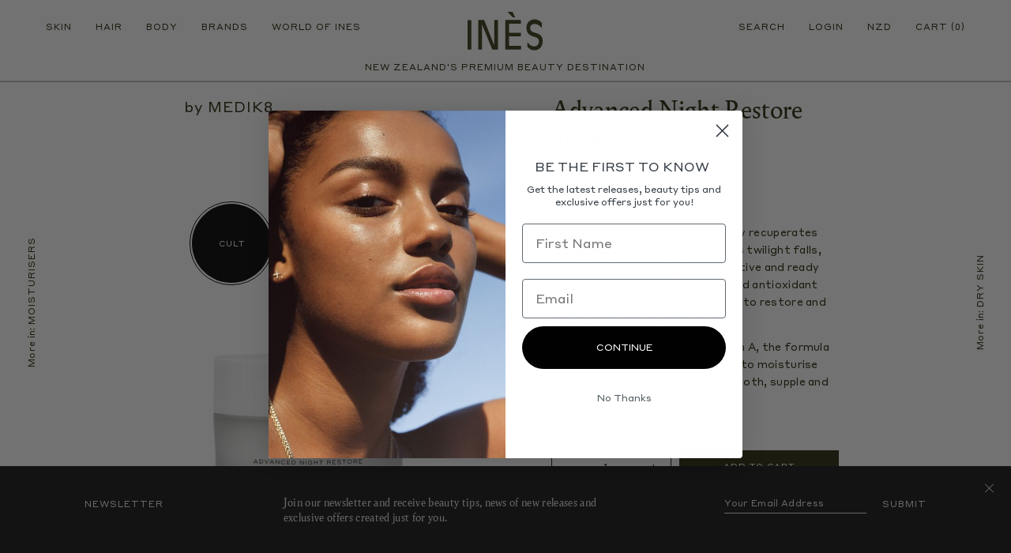

--- FILE ---
content_type: text/html; charset=utf-8
request_url: https://www.inesstore.com/products/advanced-night-restore-50ml
body_size: 63968
content:


<!doctype html>
<html dir="ltr" lang="en" class="no-js">
  <meta charset="utf-8" />
<meta http-equiv="X-UA-Compatible" content="IE=edge,chrome=1">
<meta http-equiv="Content-Type" content="text/html; charset=UTF-8" />
<meta content="width=device-width, initial-scale=1" name="viewport">

<title>Advanced Night Restore 50ml | INÈS
</title>

<meta property="og:title" content="Advanced Night Restore 50ml | INÈS
" />





<meta property="og:image" content="http://www.inesstore.com/cdn/shop/products/AdvancedNightRestore_grande.png?v=1637791990" />
<meta property="og:image:secure_url" content="https://www.inesstore.com/cdn/shop/products/AdvancedNightRestore_grande.png?v=1637791990" />



<meta property="og:url" content="https://www.inesstore.com/products/advanced-night-restore-50ml" />
  
  <link rel="shortcut icon" href="//www.inesstore.com/cdn/shop/t/32/assets/favicon.ico?v=42017460316319605731616534413?1" type="image/png" />
  <!-- shopify links -->
<link rel="alternate" type="application/rss+xml" title="INÈS | Blog" href="/blogs/news.atom" />
<link rel="sitemap" type="application/xml" title="Sitemap" href="//www.inesstore.com/cdn/shop/t/32/assets/sitemap.xml?v=3394" />

<!-- shims and fallbacks -->
<!--[if lte IE 8]><script src="//html5shim.googlecode.com/svn/trunk/html5.js"></script><![endif]-->
<script>(function(H){H.className=H.className.replace(/\bno-js\b/,'js')})(document.documentElement)</script>
  <script>
  
</script> 
  
  
  
<link type="text/css" href="//www.inesstore.com/cdn/shop/t/32/assets/vendors@layout.theme.css?v=174218806350567248741616534457" rel="stylesheet"><link type="text/css" href="//www.inesstore.com/cdn/shop/t/32/assets/layout.theme.css?v=47397343162169831461636422297" rel="stylesheet">
  
  
  <script src="/services/javascripts/currencies.js" type="text/javascript"></script>
  <script src="//www.inesstore.com/cdn/shopifycloud/storefront/assets/themes_support/shopify_common-5f594365.js" type="text/javascript"></script>
  <script src="//www.inesstore.com/cdn/shopifycloud/storefront/assets/themes_support/customer_area-f1b6eefc.js" type="text/javascript"></script>

  <script>
  window._data = {
    asset_url: '//www.inesstore.com/cdn/shop/t/32/assets/',
    newsletter_action: 'https://manage.kmail-lists.com/subscriptions/subscribe?a=U9c3TD&g=TmvJCA',
    template: "product  ",
    settings: {"product_shipping":"\u003cp\u003e$8 Shipping On All Orders NZ Wide \u003c\/p\u003e","about_excerpt":"\u003cp\u003eINÈS is New Zealand’s premium destination for the modern beauty consumer. We believe beauty and wellness go hand in hand and INÈS represents this rising synchrony with a refined offering of skincare, wellness and self-care products.\u003c\/p\u003e\n\n\u003cp\u003eWith continuous exploration and rigorous vetting processes we are focused first and foremost on the integrity and efficacy of every product. We are committed to maintaining a streamlined offering and are dedicated to guiding and educating our customers through their skincare journeys \u003c\/p\u003e","search_suggestions":"Medik8, Hair, Serum, Doctor Rogers, ISClinical","submenu_skin_block_image":"\/\/www.inesstore.com\/cdn\/shop\/files\/IMG_9736_BW.jpg?v=1613662282","submenu_skin_block_title":"Shop All: SKIN","submenu_skin_block_url":"https:\/\/inesstore.myshopify.com\/collections\/skin","submenu_hair_block_image":"\/\/www.inesstore.com\/cdn\/shop\/files\/IMG_9661_BW.jpg?v=1613662282","submenu_hair_block_title":"","submenu_hair_block_url":"https:\/\/inesstore.myshopify.com\/collections\/shampoo","submenu_wellness_block_title":"","submenu_wellness_block_url":"","submenu_brands_block_image":"\/\/www.inesstore.com\/cdn\/shop\/files\/IMG_9695_BW.jpg?v=1613662282","submenu_brands_block_title":"","submenu_brands_block_url":"https:\/\/inesstore.myshopify.com\/collections\/actinica","header_subtext":"New Zealand's premium beauty destination","footer_contact":"Stay up to date with product news, stories and what's happening in the  world of INÈS - Subscribe below:","newsletter_action":"https:\/\/manage.kmail-lists.com\/subscriptions\/subscribe?a=U9c3TD\u0026g=TmvJCA","instagram_handle":"ines.store","announcement":"","newsletter_overlay_text":"Join our newsletter and receive beauty tips, news of new releases and exclusive offers created just for you.","checkout_header_image":null,"checkout_logo_image":"\/\/www.inesstore.com\/cdn\/shop\/files\/INES.png?v=1613662326","checkout_logo_position":"left","checkout_logo_size":"small","checkout_body_background_image":null,"checkout_body_background_color":"#fff","checkout_input_background_color_mode":"white","checkout_sidebar_background_image":null,"checkout_sidebar_background_color":"#fafafa","checkout_heading_font":"Helvetica Neue","checkout_body_font":"Helvetica Neue","checkout_accent_color":"#2a4513","checkout_button_color":"#2a4513","checkout_error_color":"#ff6d6d","customer_layout":"customer_area"},
    products_total: 0,
    logged_in: false,
    announcement: "",
    menus: {
      footer: 
{"handle":"footer","levels":1,"title":"Footer menu","links": [{"active":false,"child_active":false,"current":false,"child_current":false,"levels":0,"title":"Terms","type":"page_link","url":"\/pages\/terms","links": []},{"active":false,"child_active":false,"current":false,"child_current":false,"levels":0,"title":"Shipping","type":"page_link","url":"\/pages\/shipping","links": []},{"active":false,"child_active":false,"current":false,"child_current":false,"levels":0,"title":"Contact","type":"page_link","url":"\/pages\/contact","links": []},{"active":false,"child_active":false,"current":false,"child_current":false,"levels":0,"title":"Privacy","type":"page_link","url":"\/pages\/privacy","links": []},{"active":false,"child_active":false,"current":false,"child_current":false,"levels":0,"title":"Instagram","type":"http_link","url":"https:\/\/www.instagram.com\/ines.store\/","links": []},{"active":false,"child_active":false,"current":false,"child_current":false,"levels":0,"title":"Terms And Conditions","type":"page_link","url":"\/pages\/copy-of-terms","links": []}]},
      sticky: 
{},
      menu_sticky: 
{},
      header_right: 
{"handle":"header-right","levels":1,"title":"Header (Account v2)","links": [{"active":false,"child_active":false,"current":false,"child_current":false,"levels":0,"title":"Search","type":"http_link","url":"#submenu_search","links": []},{"active":false,"child_active":false,"current":false,"child_current":false,"levels":0,"title":"Login","type":"http_link","url":"#submenu_login","links": []},{"active":false,"child_active":false,"current":false,"child_current":false,"levels":0,"title":"Currency","type":"http_link","url":"#submenu_currency","links": []},{"active":false,"child_active":false,"current":false,"child_current":false,"levels":0,"title":"Cart","type":"http_link","url":"#submenu_cart","links": []}]},
      header_left: 
{"handle":"header-left-v3","levels":1,"title":"Header Left (v3)","links": [{"active":false,"child_active":false,"current":false,"child_current":false,"levels":0,"title":"Skin","type":"http_link","url":"#submenu_skin","links": []},{"active":false,"child_active":false,"current":false,"child_current":false,"levels":0,"title":"Hair","type":"http_link","url":"#submenu_hair","links": []},{"active":false,"child_active":false,"current":false,"child_current":false,"levels":0,"title":"Body","type":"collection_link","url":"\/collections\/body","links": []},{"active":false,"child_active":false,"current":false,"child_current":false,"levels":0,"title":"Brands","type":"http_link","url":"#submenu_brands","links": []},{"active":false,"child_active":false,"current":false,"child_current":false,"levels":0,"title":"World of Ines","type":"http_link","url":"#submenu_journal","links": []}]},
      header_mobile: 
{"handle":"header-mobile","levels":1,"title":"Header (Mobile)","links": [{"active":false,"child_active":false,"current":false,"child_current":false,"levels":0,"title":"Skin","type":"http_link","url":"#skin","links": []},{"active":false,"child_active":false,"current":false,"child_current":false,"levels":0,"title":"Hair","type":"http_link","url":"#hair","links": []},{"active":false,"child_active":false,"current":false,"child_current":false,"levels":0,"title":"Brands","type":"http_link","url":"#brands","links": []},{"active":false,"child_active":false,"current":false,"child_current":false,"levels":0,"title":"World of Inès","type":"blog_link","url":"\/blogs\/ines","links": []},{"active":false,"child_active":false,"current":false,"child_current":false,"levels":0,"title":"Search","type":"http_link","url":"#search","links": []},{"active":false,"child_active":false,"current":false,"child_current":false,"levels":0,"title":"Login","type":"http_link","url":"#login","links": []},{"active":false,"child_active":false,"current":false,"child_current":false,"levels":0,"title":"Currency","type":"http_link","url":"#currency","links": []}]},
      submenu_skin: 
{"handle":"submenu-v2-skin","levels":2,"title":"Submenu (Skin) V2","links": [{"active":false,"child_active":false,"current":false,"child_current":false,"levels":1,"title":"Skin","type":"http_link","url":"#directory","links": [{"active":false,"child_active":false,"current":false,"child_current":false,"levels":0,"title":"Shop All","type":"http_link","url":"\/pages\/skin","links": []},{"active":false,"child_active":false,"current":false,"child_current":false,"levels":0,"title":"Just Arrived","type":"collection_link","url":"\/collections\/new-in","links": []},{"active":false,"child_active":false,"current":false,"child_current":false,"levels":0,"title":"Top Sellers","type":"collection_link","url":"\/collections\/top-sellers","links": []},{"active":false,"child_active":false,"current":false,"child_current":false,"levels":0,"title":"Sale","type":"collection_link","url":"\/collections\/sale-2023","links": []},{"active":false,"child_active":false,"current":false,"child_current":false,"levels":0,"title":"Inès Loves","type":"collection_link","url":"\/collections\/ines-loves","links": []}]},{"active":false,"child_active":false,"current":false,"child_current":false,"levels":1,"title":"By Product","type":"http_link","url":"#category","links": [{"active":false,"child_active":false,"current":false,"child_current":false,"levels":0,"title":"Cleansers","type":"collection_link","url":"\/collections\/cleanse","links": []},{"active":false,"child_active":false,"current":false,"child_current":false,"levels":0,"title":"Toners \u0026 Exfoliators","type":"collection_link","url":"\/collections\/toners-mists","links": []},{"active":false,"child_active":false,"current":false,"child_current":false,"levels":0,"title":"Serums","type":"collection_link","url":"\/collections\/serums","links": []},{"active":false,"child_active":false,"current":false,"child_current":false,"levels":0,"title":"Retinol","type":"collection_link","url":"\/collections\/retinol","links": []},{"active":false,"child_active":false,"current":false,"child_current":false,"levels":0,"title":"Moisturisers","type":"collection_link","url":"\/collections\/moisturisers","links": []},{"active":false,"child_active":false,"current":false,"child_current":false,"levels":0,"title":"Oils","type":"collection_link","url":"\/collections\/oils-1","links": []},{"active":false,"child_active":false,"current":false,"child_current":false,"levels":0,"title":"Eyecare","type":"collection_link","url":"\/collections\/eyecare","links": []},{"active":false,"child_active":false,"current":false,"child_current":false,"levels":0,"title":"Sunscreen","type":"collection_link","url":"\/collections\/suncare","links": []},{"active":false,"child_active":false,"current":false,"child_current":false,"levels":0,"title":"Lip Care \u0026 Balms","type":"collection_link","url":"\/collections\/lipcare","links": []},{"active":false,"child_active":false,"current":false,"child_current":false,"levels":0,"title":"Masks","type":"collection_link","url":"\/collections\/masks","links": []},{"active":false,"child_active":false,"current":false,"child_current":false,"levels":0,"title":"Tools","type":"collection_link","url":"\/collections\/tools","links": []},{"active":false,"child_active":false,"current":false,"child_current":false,"levels":0,"title":"Body","type":"collection_link","url":"\/collections\/body","links": []},{"active":false,"child_active":false,"current":false,"child_current":false,"levels":0,"title":"Wellness","type":"collection_link","url":"\/collections\/wellness","links": []}]},{"active":false,"child_active":false,"current":false,"child_current":false,"levels":1,"title":"By Concern","type":"http_link","url":"#concern","links": [{"active":false,"child_active":false,"current":false,"child_current":false,"levels":0,"title":"Dull","type":"collection_link","url":"\/collections\/dull","links": []},{"active":false,"child_active":false,"current":false,"child_current":false,"levels":0,"title":"Anti-Aging","type":"collection_link","url":"\/collections\/anti-ageing","links": []},{"active":false,"child_active":false,"current":false,"child_current":false,"levels":0,"title":"Acne","type":"collection_link","url":"\/collections\/acne-care","links": []},{"active":false,"child_active":false,"current":false,"child_current":false,"levels":0,"title":"Dry","type":"collection_link","url":"\/collections\/dry-skin","links": []},{"active":false,"child_active":false,"current":false,"child_current":false,"levels":0,"title":"Sensitive","type":"collection_link","url":"\/collections\/sensitive","links": []},{"active":false,"child_active":false,"current":false,"child_current":false,"levels":0,"title":"Redness","type":"collection_link","url":"\/collections\/redness","links": []}]},{"active":false,"child_active":false,"current":false,"child_current":false,"levels":1,"title":"Inès Edits","type":"http_link","url":"#category","links": [{"active":false,"child_active":false,"current":false,"child_current":false,"levels":0,"title":"Summer Essentials","type":"collection_link","url":"\/collections\/summer-essentials","links": []},{"active":false,"child_active":false,"current":false,"child_current":false,"levels":0,"title":"Maternity","type":"collection_link","url":"\/collections\/maternity","links": []},{"active":false,"child_active":false,"current":false,"child_current":false,"levels":0,"title":"Mens","type":"collection_link","url":"\/collections\/gentlemens-edit","links": []},{"active":false,"child_active":false,"current":false,"child_current":false,"levels":0,"title":"Green Beauty","type":"collection_link","url":"\/collections\/green-beauty","links": []}]}]},
      submenu_wellness: 
{},
      submenu_hair: 
{"handle":"submenu-v2-hair","levels":2,"title":"Submenu (Hair) V.2","links": [{"active":false,"child_active":false,"current":false,"child_current":false,"levels":1,"title":"Hair","type":"http_link","url":"#directory","links": [{"active":false,"child_active":false,"current":false,"child_current":false,"levels":0,"title":"Shop All","type":"http_link","url":"\/pages\/hair","links": []},{"active":false,"child_active":false,"current":false,"child_current":false,"levels":0,"title":"CZE","type":"collection_link","url":"\/collections\/chloe-zara","links": []},{"active":false,"child_active":false,"current":false,"child_current":false,"levels":0,"title":"Hinu","type":"collection_link","url":"\/collections\/hinu","links": []},{"active":false,"child_active":false,"current":false,"child_current":false,"levels":0,"title":"Aéde","type":"collection_link","url":"\/collections\/aede","links": []}]},{"active":false,"child_active":false,"current":false,"child_current":false,"levels":1,"title":"By Product","type":"http_link","url":"#category","links": [{"active":false,"child_active":false,"current":false,"child_current":false,"levels":0,"title":"Shampoo \u0026 Conditioner","type":"collection_link","url":"\/collections\/shampoo","links": []},{"active":false,"child_active":false,"current":false,"child_current":false,"levels":0,"title":"Styling","type":"collection_link","url":"\/collections\/styling","links": []},{"active":false,"child_active":false,"current":false,"child_current":false,"levels":0,"title":"Treatments and Masks","type":"collection_link","url":"\/collections\/treatments-and-masks","links": []},{"active":false,"child_active":false,"current":false,"child_current":false,"levels":0,"title":"Hair Accessories","type":"collection_link","url":"\/collections\/brushes","links": []},{"active":false,"child_active":false,"current":false,"child_current":false,"levels":0,"title":"Supplements ","type":"collection_link","url":"\/collections\/aede","links": []}]}]},
      submenu_brands: 
{"handle":"submenu-v2-brands","levels":2,"title":"Submenu (Brands)","links": [{"active":false,"child_active":false,"current":false,"child_current":false,"levels":1,"title":"Brands","type":"http_link","url":"#brands","links": [{"active":false,"child_active":false,"current":false,"child_current":false,"levels":0,"title":"Activist","type":"collection_link","url":"\/collections\/activist-manuka","links": []},{"active":false,"child_active":false,"current":false,"child_current":false,"levels":0,"title":"Aéde","type":"collection_link","url":"\/collections\/aede","links": []},{"active":false,"child_active":false,"current":false,"child_current":false,"levels":0,"title":"Chloe Zara Hair","type":"collection_link","url":"\/collections\/chloe-zara","links": []},{"active":false,"child_active":false,"current":false,"child_current":false,"levels":0,"title":"Doctor Rogers","type":"collection_link","url":"\/collections\/doctor-rogers","links": []},{"active":false,"child_active":false,"current":false,"child_current":false,"levels":0,"title":"Embryolisse","type":"collection_link","url":"\/collections\/embryolisse","links": []},{"active":false,"child_active":false,"current":false,"child_current":false,"levels":0,"title":"French Farmacie","type":"collection_link","url":"\/collections\/french-farmacie","links": []},{"active":false,"child_active":false,"current":false,"child_current":false,"levels":0,"title":"Hinu","type":"collection_link","url":"\/collections\/hinu","links": []},{"active":false,"child_active":false,"current":false,"child_current":false,"levels":0,"title":"Hyeja","type":"collection_link","url":"\/collections\/hyeja","links": []},{"active":false,"child_active":false,"current":false,"child_current":false,"levels":0,"title":"iS Clinical","type":"collection_link","url":"\/collections\/is-clinical","links": []},{"active":false,"child_active":false,"current":false,"child_current":false,"levels":0,"title":"Lab Nation","type":"collection_link","url":"\/collections\/lab-nation","links": []},{"active":false,"child_active":false,"current":false,"child_current":false,"levels":0,"title":"Medik8","type":"collection_link","url":"\/collections\/medik8","links": []},{"active":false,"child_active":false,"current":false,"child_current":false,"levels":0,"title":"Mother SPF","type":"collection_link","url":"\/collections\/mother-spf","links": []},{"active":false,"child_active":false,"current":false,"child_current":false,"levels":0,"title":"Rocasuba","type":"collection_link","url":"\/collections\/roscuba","links": []},{"active":false,"child_active":false,"current":false,"child_current":false,"levels":0,"title":"Salt \u0026 Stone","type":"collection_link","url":"\/collections\/salt-stone","links": []},{"active":false,"child_active":false,"current":false,"child_current":false,"levels":0,"title":"Vēr","type":"collection_link","url":"\/collections\/ver","links": []},{"active":false,"child_active":false,"current":false,"child_current":false,"levels":0,"title":"Zizia Botanicals","type":"collection_link","url":"\/collections\/zizia-botanicals","links": []}]}]},
      submenu_journal: 
{"handle":"submenu-v3-blog","levels":2,"title":"Submenu (Blog) V.3","links": [{"active":false,"child_active":false,"current":false,"child_current":false,"levels":1,"title":"World of Inés","type":"blog_link","url":"\/blogs\/ines","links": [{"active":false,"child_active":false,"current":false,"child_current":false,"levels":0,"title":"All Stories","type":"blog_link","url":"\/blogs\/ines","links": []}]},{"active":false,"child_active":false,"current":false,"child_current":false,"levels":1,"title":"World of Inés","type":"blog_link","url":"\/blogs\/ines","links": [{"active":false,"child_active":false,"current":false,"child_current":false,"levels":0,"title":"Interviews ","type":"http_link","url":"\/blogs\/ines#friends_of_ines","links": []},{"active":false,"child_active":false,"current":false,"child_current":false,"levels":0,"title":"Skin ","type":"http_link","url":"\/blogs\/ines#skin_tips","links": []},{"active":false,"child_active":false,"current":false,"child_current":false,"levels":0,"title":"Hair ","type":"http_link","url":"\/blogs\/ines#hair_tips","links": []},{"active":false,"child_active":false,"current":false,"child_current":false,"levels":0,"title":"Wellness","type":"http_link","url":"\/blogs\/ines#wellness","links": []}]}]},
      blog: 
{"handle":"blog","levels":1,"title":"Blog","links": [{"active":false,"child_active":false,"current":false,"child_current":false,"levels":0,"title":"All Stories","type":"blog_link","url":"\/blogs\/ines","links": []},{"active":false,"child_active":false,"current":false,"child_current":false,"levels":0,"title":"Skin","type":"http_link","url":"\/blogs\/ines\/tagged\/skin","links": []},{"active":false,"child_active":false,"current":false,"child_current":false,"levels":0,"title":"Hair","type":"http_link","url":"\/blogs\/ines\/tagged\/hair","links": []},{"active":false,"child_active":false,"current":false,"child_current":false,"levels":0,"title":"Wellness","type":"http_link","url":"\/blogs\/ines\/tagged\/wellness","links": []},{"active":false,"child_active":false,"current":false,"child_current":false,"levels":0,"title":"Interviews","type":"http_link","url":"\/blogs\/ines\/tagged\/interview","links": []}]},
      mobile_menu: 
{"handle":"mobile-menu","levels":1,"title":"Mobile Menu","links": [{"active":false,"child_active":false,"current":false,"child_current":false,"levels":0,"title":"Skin","type":"http_link","url":"#submenu_mskin","links": []},{"active":false,"child_active":false,"current":false,"child_current":false,"levels":0,"title":"Hair","type":"http_link","url":"#submenu_mhair","links": []},{"active":false,"child_active":false,"current":false,"child_current":false,"levels":0,"title":"Brands","type":"http_link","url":"#submenu_mbrands","links": []},{"active":false,"child_active":false,"current":false,"child_current":false,"levels":0,"title":"World of Inès","type":"http_link","url":"#submenu_mjournal","links": []},{"active":false,"child_active":false,"current":false,"child_current":false,"levels":0,"title":"Search","type":"http_link","url":"#submenu_msearch","links": []},{"active":false,"child_active":false,"current":false,"child_current":false,"levels":0,"title":"Account","type":"http_link","url":"#submenu_mlogin","links": []},{"active":false,"child_active":false,"current":false,"child_current":false,"levels":0,"title":"Currency","type":"http_link","url":"#submenu_mcurrency","links": []}]},
    },
    submenu_journal: {
      
      articles: 

[{"title":"Skincare Power Pairings","description":null,"handle":"ines\/skincare-power-pairings-1","url":"\/blogs\/ines\/skincare-power-pairings-1","image":"\/\/www.inesstore.com\/cdn\/shop\/articles\/7053b2a63ead8f13c2d50b4d37f8501a6248c12c-766x858_4365f850-01b9-4908-9ab8-bcce94592308.jpg?v=1683024330","excerpt":"As anyone that’s clued up on skincare pairings will tell you, to get the most out of one ingredient, it's often best to team it up with another complementary ingredient. Sometimes, the pair work synergistically to maximise the results of your overall skincare routine . Other times, combining certain ingredients can help remedy some of their less-than-appealing side effects (retinol we’re looking at you). But which ingredients \u0026amp; products are a match made in dermatological heaven that will acclerate results? ","content":null,"tags":["skin"],"published_at": "05\/04\/23 10:30 AM"      ,"metafields": {        "sanity": {"image":{"src":"https:\/\/cdn.sanity.io\/images\/yalbnt3f\/production\/7053b2a63ead8f13c2d50b4d37f8501a6248c12c-766x858.png?w=1800\u0026fm=jpg\u0026q=85\u0026auto=format"},"featured_image":{"src":"https:\/\/cdn.sanity.io\/images\/yalbnt3f\/production\/b5af0d00e813fdc95fe452e2ecef278b22c7f2cb-1000x1116.png?w=1800\u0026fm=jpg\u0026q=85\u0026auto=format","caption":"Italian Vogue"},"excerpt":"Some ingredients just go better together, and the same is true for skincare ingredients. To get the most out of one ingredient, it's often best to team it up with another complementary ingredient. Sometimes, the pair work synergistically to maximise the results of your overall skincare routine. Other times, one ingredient might make up for what another lacks.\n\nSo, if you’re curious about the ultimate skincare ingredient duos that work better together, look no further - here we share everything you need to know about ingredients and products that are a match made in dermatological heaven. \n","category":"skin","content":"\u003cdiv class=\"block-content\"\u003e\u003cp\u003e\u003c\/p\u003e\u003ch3\u003eSalicylic Acid + Retinal\u003c\/h3\u003e\u003cp\u003eAnyone with congested, breakout-prone, oily skin ought to get acquainted with salicylic acid. These ingredients come together to smooth, clarify and decongest the appearance of skin. Salicylic acid travels into the pores to soften and dissolve congestion-causing keratin. While Vitamin A, in general, is able to help normalise cell turnover and reduce the amount of sebum that skin produces, which helps to minimise blocked pores and blemishes. The perfect pairings?\u003c\/p\u003e\u003cp\u003eCleanse with iS Cleansing Complex. Tone with Press \u0026amp; Clear \u0026amp; treat with Crystal Retinal. \u003c\/p\u003e\u003carticle-products :products=\"[{\u0026quot;handle\u0026quot;:\u0026quot;cleansing-complex\u0026quot;,\u0026quot;adminGraphqlApiId\u0026quot;:\u0026quot;gid:\/\/shopify\/Product\/4378634747965\u0026quot;},{\u0026quot;handle\u0026quot;:\u0026quot;press-and-clear\u0026quot;,\u0026quot;adminGraphqlApiId\u0026quot;:\u0026quot;gid:\/\/shopify\/Product\/7269032394936\u0026quot;}]\"\u003e\u003c\/article-products\u003e\u003carticle-products :products=\"[{\u0026quot;handle\u0026quot;:\u0026quot;crystal-retinal-3\u0026quot;,\u0026quot;adminGraphqlApiId\u0026quot;:\u0026quot;gid:\/\/shopify\/Product\/6985248735416\u0026quot;},{\u0026quot;handle\u0026quot;:\u0026quot;crystal-retinal-6\u0026quot;,\u0026quot;adminGraphqlApiId\u0026quot;:\u0026quot;gid:\/\/shopify\/Product\/6985263579320\u0026quot;}]\"\u003e\u003c\/article-products\u003e\u003cp\u003e\u003c\/p\u003e\u003ch3\u003eVitamin C + SPF\u003c\/h3\u003e\u003cp\u003eUsing vitamin C and sunscreen together will offer skin ultimate protection. They can work in synergy to protect the skin from environmental damage, whether that be from pollution or from UV rays. An antioxidant, vitamin C is able to diffuse the effects of the UV rays that do manage to make it through your sunscreen’s filters, particularly in areas where your application (or reapplication) may have been lacking. Vitamin C can supercharge your sunscreen by ensuring effective protection and repair for your skin. We believe every morning skin routine (for all skin types) requires an antioxidant serum (Vitamin C) paired with SPF.\u003c\/p\u003e\u003cp\u003e\u003c\/p\u003e\u003carticle-products :products=\"[{\u0026quot;handle\u0026quot;:\u0026quot;pro-heal-serum-advance-30ml\u0026quot;,\u0026quot;adminGraphqlApiId\u0026quot;:\u0026quot;gid:\/\/shopify\/Product\/4379662942269\u0026quot;},{\u0026quot;handle\u0026quot;:\u0026quot;eclipse-spf-50\u0026quot;,\u0026quot;adminGraphqlApiId\u0026quot;:\u0026quot;gid:\/\/shopify\/Product\/5938248089784\u0026quot;}]\"\u003e\u003c\/article-products\u003e\u003ch3\u003eNiacinamide + Hyaluronic Acid\u003c\/h3\u003e\u003cp\u003eDehydrated skin types should seek solace in this pair. Hyaluronic acid and niacinamide can work together as a duo to recharge skin hydration. With a unique ability to attract and retain more than 1,000 times its own weight in water, hyaluronic acid can draw moisture from the surrounding atmosphere and lower skin layers to the top levels of the epidermis. Niacinamide, on the other hand, helps to encourage the production of ceramides to help nourish the skin and scaffold the all important skin barrier. Together, they infuse the skin with hydration, while supporting the skin structure to ensure any moisturising effects are long-lasting.\u003c\/p\u003e\u003carticle-products :products=\"[{\u0026quot;handle\u0026quot;:\u0026quot;perfect-b3\u0026quot;,\u0026quot;adminGraphqlApiId\u0026quot;:\u0026quot;gid:\/\/shopify\/Product\/6940909830328\u0026quot;},{\u0026quot;handle\u0026quot;:\u0026quot;hydr8-b5-intense-30ml\u0026quot;,\u0026quot;adminGraphqlApiId\u0026quot;:\u0026quot;gid:\/\/shopify\/Product\/6985257451704\u0026quot;}]\"\u003e\u003c\/article-products\u003e\u003ch3\u003e\u003cbr\u003eRetinal + Ceramides\u003c\/h3\u003e\u003cp\u003eIf you enjoy the myriad benefits that vitamin A can provide, try teaming the ingredient with ceramides. Ceramides can be a great addition to a vitamin A routine, as they will help to offset any dryness that may occur as your skin adjusts to your chosen retinoid. Ceramides are skin-identical emollients, meaning they have the ability to slip into and nourish the natural skin barrier with ease.\u003c\/p\u003e\u003carticle-products :products=\"[{\u0026quot;handle\u0026quot;:\u0026quot;crystal-retinal-6\u0026quot;,\u0026quot;adminGraphqlApiId\u0026quot;:\u0026quot;gid:\/\/shopify\/Product\/6985263579320\u0026quot;},{\u0026quot;handle\u0026quot;:\u0026quot;advanced-night-restore-50ml\u0026quot;,\u0026quot;adminGraphqlApiId\u0026quot;:\u0026quot;gid:\/\/shopify\/Product\/6985108357304\u0026quot;}]\"\u003e\u003c\/article-products\u003e\u003cp\u003e\u003c\/p\u003e\u003ch3\u003ePHA's \u0026amp; Retinal﻿\u003c\/h3\u003e\u003cp\u003ePHAs are a new generation of exfoliating acid; super hydrating and gentle on the skin, (including sensitive skin types). They are made up of bigger molecules that can’t penetrate into the skin as far as AHAs and BHAs, and instead, put their powers to exfoliating the surface of the skin. This ensures the skin barrier isn’t disrupted and can be used not only daily but with other active ingredients too.\u003c\/p\u003e\u003cp\u003ePress \u0026amp; Glow is perfect for use with vitamin A, in fact it was developed to specifically work in conjunction with Retinal. It helps the absorption of active ingredients, therefore your Vitamin A is truly optimised for use with Press \u0026amp; Glow, boosting results without sensitising the skin.\u003c\/p\u003e\u003carticle-products :products=\"[{\u0026quot;handle\u0026quot;:\u0026quot;crystal-retinal-10-stable-retinal-night-serum\u0026quot;,\u0026quot;adminGraphqlApiId\u0026quot;:\u0026quot;gid:\/\/shopify\/Product\/6985289498808\u0026quot;},{\u0026quot;handle\u0026quot;:\u0026quot;press-glow\u0026quot;,\u0026quot;adminGraphqlApiId\u0026quot;:\u0026quot;gid:\/\/shopify\/Product\/6985046458552\u0026quot;}]\"\u003e\u003c\/article-products\u003e\u003cp\u003e\u003c\/p\u003e\u003ch3\u003eNiacinamide + Vitamin C ﻿\u003c\/h3\u003e\u003cp\u003eThe benefits from using niacinamide and vitamin C together are numerous: On its own, niacinamide is a skin-restoring ingredient that can visibly improve the appearance of enlarged pores, fine lines, and dull skin. And  Vitamin C  is a potent antioxidant that helps defend skin from the visible impact of environmental stressors  plus, it's a dullness-diminishing agent that can improve the visible signs of aging.\u003c\/p\u003e\u003cp\u003eTogether? These ingredients form a powerhouse combo that addresses uneven skin tone, wrinkles, loss of firmness, and dullness. You will see a complexion that progressively becomes more radiant, smoother, more even, and noticeably younger-looking.\u003c\/p\u003e\u003carticle-products :products=\"[{\u0026quot;handle\u0026quot;:\u0026quot;clarity-peptides-30ml\u0026quot;,\u0026quot;adminGraphqlApiId\u0026quot;:\u0026quot;gid:\/\/shopify\/Product\/6985144369336\u0026quot;},{\u0026quot;handle\u0026quot;:\u0026quot;c-tetra-serum-30ml\u0026quot;,\u0026quot;adminGraphqlApiId\u0026quot;:\u0026quot;gid:\/\/shopify\/Product\/6985163538616\u0026quot;}]\"\u003e\u003c\/article-products\u003e\u003c\/div\u003e","articles":[{"title":"Best Serums For Common Skin Conditions : A Guide","handle":"best-serums-for-common-skin-conditions-a-guide","image":{"src":"https:\/\/cdn.sanity.io\/images\/yalbnt3f\/production\/ecce66aedf626252f92ae43e36de08a4613fff96-874x894.png?w=1800\u0026fm=jpg\u0026q=85\u0026auto=format"}},{"title":"Optimise Your Autumn Glow \u0026 Prep Skin For Winter ","handle":"optimise-your-autumn-glow-prep-skin-for-winter","image":{"src":"https:\/\/cdn.sanity.io\/images\/yalbnt3f\/production\/875302e225accecdf060f6a694e9a297ab13afde-1032x1290.png?w=1800\u0026fm=jpg\u0026q=85\u0026auto=format"}},{"title":"Lessons In Hydration ","handle":"lessons-in-hydration","image":{"src":"https:\/\/cdn.sanity.io\/images\/yalbnt3f\/production\/022c03f5ae50be341ffebb7cac133a84a7108e29-1134x1410.png?w=1800\u0026fm=jpg\u0026q=85\u0026auto=format"}}]}      }},{"title":"Best Serums For Common Skin Conditions : A Guide","description":null,"handle":"ines\/best-serums-for-common-skin-conditions-a-guide","url":"\/blogs\/ines\/best-serums-for-common-skin-conditions-a-guide","image":"\/\/www.inesstore.com\/cdn\/shop\/articles\/ecce66aedf626252f92ae43e36de08a4613fff96-874x894.jpg?v=1681937269","excerpt":"Serums are like liquid gold - highly potent fluids filled with vital ingredients that deliver real results to your skin. The powerful formulations have the remarkable ability to penetrate the skin's surface, making serums the most useful way to target specific skin concerns. Whether you want to treat dry skin, acne, wrinkles, or hyperpigmentation, here's a guide to the best face serums for common skin conditions.","content":null,"tags":["skin"],"published_at": "04\/20\/23 8:47 AM"      ,"metafields": {        "sanity": {"image":{"src":"https:\/\/cdn.sanity.io\/images\/yalbnt3f\/production\/ecce66aedf626252f92ae43e36de08a4613fff96-874x894.png?w=1800\u0026fm=jpg\u0026q=85\u0026auto=format"},"featured_image":{"src":"https:\/\/cdn.sanity.io\/images\/yalbnt3f\/production\/ecce66aedf626252f92ae43e36de08a4613fff96-874x894.png?w=1800\u0026fm=jpg\u0026q=85\u0026auto=format"},"excerpt":"Serums are like liquid gold - highly potent fluids filled with vital ingredients that deliver real results to your skin. The powerful formulations have the remarkable ability to penetrate the skin's surface, making serums the most useful way to target specific skin concerns. Whether you want to treat dry skin, acne, wrinkles, or hyperpigmentation, here's a guide to the best face serums for common skin conditions.","category":"Skin","content":"\u003cdiv class=\"block-content\"\u003e\u003ch3\u003eDRY SKIN:\u003c\/h3\u003e\u003cp\u003eMost people experience dry skin at some point. Dry skin is not only uncomfortable, but it can also cause redness and irritation, leaving the skin barrier compromised. The best face serums for dry skin should have supercharged hydrating ingredients such as glycerin, ceramides, squalane, and of course hyaluronic acid.\u003c\/p\u003e\u003ch3\u003eSerums For Dry Skin:\u003c\/h3\u003e\u003cp\u003eHydr8 B5 Intense\u003c\/p\u003e\u003carticle-products :products=\"[{\u0026quot;handle\u0026quot;:\u0026quot;hydr8-b5-intense-30ml\u0026quot;,\u0026quot;adminGraphqlApiId\u0026quot;:\u0026quot;gid:\/\/shopify\/Product\/6985257451704\u0026quot;}]\"\u003e\u003c\/article-products\u003e\u003cp\u003eMedik8’s ultimate hydrating serum is expertly designed to unlock your skins true hydration potential. By replenishing and recharging the skin’s natural moisture network, skin is flooded with multi-weight hyaluronic acid and natural moisturising factors (NMF) to immediately and longterm restore moisture levels in the skin. The result? The look of crepiness and dehydration lines are drastically improved.\u003c\/p\u003e\u003ch3\u003eSerums For Dry Skin:\u003c\/h3\u003e\u003cp\u003eHydra Cool\u003c\/p\u003e\u003carticle-products :products=\"[{\u0026quot;handle\u0026quot;:\u0026quot;hydra-cool-serum-30ml\u0026quot;,\u0026quot;adminGraphqlApiId\u0026quot;:\u0026quot;gid:\/\/shopify\/Product\/4379581120573\u0026quot;}]\"\u003e\u003c\/article-products\u003e\u003cp\u003e\u003c\/p\u003e\u003cp\u003eRosacea, redness and blemish prone skin that is dry will love the cooling and soothing effects of this non-oily, hyaluronic acid serum. Besides HA, it has refreshing menthol plus anti-inflammatory vitamin B5, mushroom extract, and centella asiatica making it a lightweight, anti-acneic formula that rejuvenates, hydrates, and visibly soothes the skin.\u003c\/p\u003e\u003ch3\u003eACNE \u0026amp; BLEMISH PRONE﻿\u003c\/h3\u003e\u003ch3\u003eSerums for Acne Prone Skin:\u003c\/h3\u003e\u003cp\u003eiS Clinical Active Serum\u003c\/p\u003e\u003carticle-products :products=\"[{\u0026quot;handle\u0026quot;:\u0026quot;active-serum\u0026quot;,\u0026quot;adminGraphqlApiId\u0026quot;:\u0026quot;gid:\/\/shopify\/Product\/4379571683389\u0026quot;}]\"\u003e\u003c\/article-products\u003e\u003cp\u003eOur top selling treatment for blemish prone skin, iS Clinicals Active Serum is a fast acting formula that shows results within a couple of days.\u003c\/p\u003e\u003cp\u003eFormulated with 4 different types of naturally derived AHA’s and BHA’s- Active Serum is designed to help banish acne and prevent future breakouts by actively resurfacing the skin, dissolving dirt and unclogging pores.\u003c\/p\u003e\u003cblockquote\u003e“This really is one of the greatest treatment serums I’ve ever had the pleasure of using. The bilberry and sugarcane really work to exfoliate dead, dull surface cells, whereas the willow bark functions as salicylic acid, unclogging pores and eliminating the severity and frequency of breakouts.” - Emily Algar, Byrdie\u003c\/blockquote\u003e\u003cp\u003e\u003c\/p\u003e\u003cp\u003eAlso a fantastic anti-ager and overall skin brightener, helping with post inflammatory hyperpigmentation from previous breakouts. Active Serum is a true multi-tasker and top seller for good reason.\u003c\/p\u003e\u003ch3\u003eSerums for Acne Prone Skin:\u003c\/h3\u003e\u003cp\u003eiS Clinical Pro Heal Serum\u003c\/p\u003e\u003carticle-products :products=\"[{\u0026quot;handle\u0026quot;:\u0026quot;pro-heal-serum-advance-30ml\u0026quot;,\u0026quot;adminGraphqlApiId\u0026quot;:\u0026quot;gid:\/\/shopify\/Product\/4379662942269\u0026quot;}]\"\u003e\u003c\/article-products\u003e\u003cp\u003ePro Heal is a powerful Vitamin C formula with soothing olive leaf and pure vitamin E and A that is ideal for blemish prone skin with ageing concerns. It heals, calms and rejuvinates compromised skin, and is full to the brim with potent antioxidants. This serum offers so many anti-ageing benefits too.\u003c\/p\u003e\u003cp\u003eTIP: If you have acne or blemish prone skin use Pro Heal in the morning as your protective and healing AM Serum and Active Serum at night for your resurfacing, clearing and brightening serum for accelerated results.\u003c\/p\u003e\u003cp\u003eTIP: Treating acne is a combination of clarifying the pores while calming inflammation. The skin also needs healing ingredients to help it recover, even after the bacteria is cleared away. Purifying ingredients such as salicylic acid should be balanced with nourishing moisturisers to prevent over-drying.\u003c\/p\u003e\u003ch3\u003eFINE LINES \u0026amp; WRINKLES﻿\u003c\/h3\u003e\u003cp\u003eFine lines and wrinkles are common signs of aging and an indicator of a well-lived life. As you get older, the skin becomes thinner, drier, and loses elasticity. Sun exposure, genetics, and lifestyle factors can accelerate the development of wrinkles.\u003c\/p\u003e\u003cp\u003eVitamin A, commonly known as retinol, is a crucial ingredient in maintaining a youthful complexion. It attaches itself to skin cells, reaching both the dermis and the epidermis, normalising their function and encouraging the cell to behave like its younger self.\u003c\/p\u003e\u003ch3\u003eSerums for Fine Lines and Wrinkles\u003c\/h3\u003e\u003cp\u003eCrystal Retinal 3,6,10\u003c\/p\u003e\u003carticle-products :products=\"[{\u0026quot;handle\u0026quot;:\u0026quot;crystal-retinal-6\u0026quot;,\u0026quot;adminGraphqlApiId\u0026quot;:\u0026quot;gid:\/\/shopify\/Product\/6985263579320\u0026quot;},{\u0026quot;handle\u0026quot;:\u0026quot;crystal-retinal-10-stable-retinal-night-serum\u0026quot;,\u0026quot;adminGraphqlApiId\u0026quot;:\u0026quot;gid:\/\/shopify\/Product\/6985289498808\u0026quot;}]\"\u003e\u003c\/article-products\u003e\u003cp\u003eThis much celebrated retinal serum has the potential to reduce the appearance of fine lines in just 4 weeks, visibly plumping and refining the skin for a more youthful looking complexion that you can see. Crafted with retinaldehyde, Crystal Retinal requires just one conversion to retinoic acid. This means that it is able to produce results 11 times faster than classic forms of retinol . The advanced active is carefully encapsulated in a crystal structure that is broken down by the skin’s natural enzymes when topically applied ensuring maximum stability and absorption with minimal irritation. \u003c\/p\u003e\u003cp\u003eCombined with hydrating hyaluronic acid, Crystal Retinal 6 targets fine lines and wrinkles for smooth and visibly youthful skin… if you’re concerned with fine lines and wrinkles nothing compares to crystal retinal.\u003c\/p\u003e\u003cblockquote\u003e“As far as retinol goes, Medik8 is the market leader”  - Caroline Hirons\u003c\/blockquote\u003e\u003ch3\u003eSerums for Fine Lines and Wrinkles:\u003c\/h3\u003e\u003cp\u003eLiquid Peptides\u003c\/p\u003e\u003carticle-products :products=\"[{\u0026quot;handle\u0026quot;:\u0026quot;liquid-peptides\u0026quot;,\u0026quot;adminGraphqlApiId\u0026quot;:\u0026quot;gid:\/\/shopify\/Product\/6985176547512\u0026quot;}]\"\u003e\u003c\/article-products\u003e\u003cp\u003eOur favourite plumping serum, Liquid Peptides is an innovative take on traditional peptide technology offering a powerful serum that works to visibly fade fine lines and wrinkles. As liquid peptides is massaged into the skin, the 30% peptide complex begins its multi-faceted approach to rejuvenating the skin and the appearance of plumpness is revived. Boosted with a targeted delivery system, the formula ensures every peptide is activated within the layer of skin where its needed most hydrating … a true hero formula for us with instant and long lasting results. \u003c\/p\u003e\u003ch3\u003eHYPERPIGMENTATION\u003c\/h3\u003e\u003cp\u003eThe two best ingredients for hyperpigmentation are vitamin C and A. Vitamin C brightens the skin and evens out the tone, lightening dark spots. The high antioxidant content also make vitamin C serums an excellent preventative treatment. Some studies show that pairing ferulic acid with vitamin C amplifies its effectiveness. Vitamin A is crucial in reducing hyperpigmentation, as it regulates melanogenesis by inhibiting tyrosinase - an enzyme vital in melanin production. (See Crystal Retinal Above For Your Vitamin A notes) \u003c\/p\u003e\u003ch3\u003eSerums for Hyperpigmentation\u003c\/h3\u003e\u003cp\u003eMedik8 C E Ferulic\u003c\/p\u003e\u003carticle-products :products=\"[{\u0026quot;handle\u0026quot;:\u0026quot;super-c-ferulic-30ml\u0026quot;,\u0026quot;adminGraphqlApiId\u0026quot;:\u0026quot;gid:\/\/shopify\/Product\/7208624128184\u0026quot;}]\"\u003e\u003c\/article-products\u003e\u003cp\u003eOur most potent Vitamin C, Medik8 Super C Ferulic visibly brightens and improves the appearance of hyperpigmentation. This high-strength, high-performance vitamin C serum is ideal for those looking to blast pigmentation problems. Formulated with 30% Ethylated L-Ascorbic Acid, Ferulic Acid, Vitamin E \u0026amp; Turmeric Root Extract this powerhouse serum means business and is suited for those well accustomed to Vitamin C use.\u003c\/p\u003e\u003ch3\u003eSerums for Hyperpigmentation\u003c\/h3\u003e\u003cp\u003eC-Tetra\u003c\/p\u003e\u003carticle-products :products=\"[{\u0026quot;handle\u0026quot;:\u0026quot;c-tetra-serum-30ml\u0026quot;,\u0026quot;adminGraphqlApiId\u0026quot;:\u0026quot;gid:\/\/shopify\/Product\/6985163538616\u0026quot;}]\"\u003e\u003c\/article-products\u003e\u003cp\u003eMedik8’s cult-favourite vitamin C serum is a firm favourite for us as it features Tetrahexyldecyl ascorbate, a stabilised, gentle form of vitamin C that is gentle on sensitive skins and C-beginners, yet still delivers impressive \u0026amp; visible brightening results.\u003c\/p\u003e\u003cp\u003eThe silky jojoba oil-infused formula sinks effortlessly into skin, giving a boost of instant radiance and glow. Loaded with antioxidant benefits of both Vitamin C \u0026amp; E, it provides daily protection from free radicals whilst brightening and evening skin tone.\u003c\/p\u003e\u003cp\u003e\u003c\/p\u003e\u003cp\u003e\u003c\/p\u003e\u003cp\u003e\u003c\/p\u003e\u003c\/div\u003e","articles":[{"title":"The Optimal Morning Skincare Routine","handle":"the-optimal-morning-skincare-routine","image":{"src":"https:\/\/cdn.sanity.io\/images\/yalbnt3f\/production\/e16ab608b84cc222d082942f7e9ce80559d6d4d0-1282x1474.png?w=1800\u0026fm=jpg\u0026q=85\u0026auto=format"}},{"title":"The Optimal Evening Skincare Routine ","handle":"the-perfect-evening-skin-routine","image":{"src":"https:\/\/cdn.sanity.io\/images\/yalbnt3f\/production\/cbb1db8337d9fc9ec82bcf43f07de45a1c15e9bc-810x1002.png?w=1800\u0026fm=jpg\u0026q=85\u0026auto=format"}},{"title":"Ageing With Grace: Skin Vitality At Every Age ","handle":"ageing-with-grace-skin-vitality-at-every-age-1","image":{"src":"https:\/\/cdn.sanity.io\/images\/yalbnt3f\/production\/10a9c9d58f50ad4408762d4ddf74211698249e85-800x1033.jpg?w=1800\u0026fm=jpg\u0026q=85\u0026auto=format"}}]}      }},{"title":"Lessons In: Mānuka Honey, Mother Natures Healer","description":null,"handle":"ines\/lessons-in-manuka-honey-mother-natures-healer","url":"\/blogs\/ines\/lessons-in-manuka-honey-mother-natures-healer","image":"\/\/www.inesstore.com\/cdn\/shop\/articles\/6600eda34bff14e1195468122afd7c94fbaf037a-1206x1406.jpg?v=1681189564","excerpt":"Not all honey is created equal. There’s regular honey you might enjoy on your toast, and then there’s Mānuka Honey. The gold standard, full of health and healing benefits that extend far beyond a yummy bite. Mānuka Honey is well studied and found to be one of the most unique and beneficial honeys Mother Nature has to offer.","content":null,"tags":["skin"],"published_at": "04\/11\/23 5:20 PM"      ,"metafields": {        "sanity": {"image":{"src":"https:\/\/cdn.sanity.io\/images\/yalbnt3f\/production\/6600eda34bff14e1195468122afd7c94fbaf037a-1206x1406.png?w=1800\u0026fm=jpg\u0026q=85\u0026auto=format"},"featured_image":{"alt":" ","src":"https:\/\/cdn.sanity.io\/images\/yalbnt3f\/production\/6600eda34bff14e1195468122afd7c94fbaf037a-1206x1406.png?w=1800\u0026fm=jpg\u0026q=85\u0026auto=format","caption":"ACTIVIST Mānuka Honey "},"excerpt":"Not all honey is created equal. There’s regular honey you might enjoy on your toast, and then there’s Mānuka Honey. The gold standard, full of health and healing benefits that extend far beyond a yummy bite. Mānuka Honey is well studied and found to be one of the most unique and beneficial honeys Mother Nature has to offer.","category":"skin ","content":"\u003cdiv class=\"block-content\"\u003e\u003cp\u003eThe reason for this is the considerably higher levels of enzymes found in Mānuka Honey, comparative to regular honey. These enzymes are identified by the active agent: methylglyoxal or MGO- the concentration of which is widely measured to determine the potency of what’s in the jar. The key benefit of these enzymes? The natural hydrogen peroxide that works as a potent antibacterial.\u003c\/p\u003e\u003ch3\u003eMGO EXPLAINED\u003c\/h3\u003e\u003cp\u003eYou might have seen the MGO grading system on your pot of Mānuka Honey. Here at INÈS we have Mānuka derived products containing high levels of MGO, indicating the magnitude of its magic. \u003c\/p\u003e\u003cp\u003eMGO is not a grading system, but a unit of measurement that identifies and quantifies the antibacterial compound, methylglyoxal, or MGO. The number that accompanies MGO refers to the minimum amount of MGO present in every kilogram of Mānuka honey. The higher the number, the more MGO present and the more efficacious the honey.\u003c\/p\u003e\u003cp\u003eIf you want the science, keep reading! MGO is a natural organic compound. It is formed as a result of a chemical reaction that occurs naturally (over time) when dihydroxyacetone (DHA) is present. DHA is a compound found in the nectar of the Mānuka tree, the source of nectar for bees that produce Mānuka honey. MGO can bind to proteins and enzymes within bacterial cells, causing damage to their structure and function. The antibacterial properties of MGO contribute to the overall healing properties of Mānuka honey.\u003c\/p\u003e\u003cblockquote\u003e\"Here at INÈS we have Mānuka derived products containing high levels of MGO, indicating the magnitude of its magic\"\u003c\/blockquote\u003e\u003cp\u003eStudies on Mānuka Honey have also found; along with anti-inflammatory effects, the honey has incredible value as a wound dressing- with efficacy even against antibiotic-resistant microbes. Mānuka Honey benefits are wide, including helping with digestive issues; low stomach acid; treating acne and eczema; combating Staph infections; treating burns, wounds and ulcers; preventing tooth decay and gingivitis; improving sore throats and immunity and helping with allergies. Mānuka Honey is a beautiful raw resource for using as a beauty and skincare product. The most simple way to use Mānuka Honey is straight out of the jar, ingesting by the teaspoon or applying as a topical skin treatment.\u003c\/p\u003e\u003cp\u003eOur obvious choice of Mānuka Honey is ACTIVIST Mānuka, a beautiful brand by husband and wife founders Luke and Gabby. Their Raw Mānuka Honey is wildcrafted in Aotearoa, by bees that pollinate the native Mānuka Bush during a small seasonal window in the spring and summer.\u003c\/p\u003e\u003ch3\u003eHOW TO INCORPORATE MĀNUKA HONEY INTO YOUR LIFESTYLE \u003c\/h3\u003e\u003ch3\u003eINGESTIBLE\u003c\/h3\u003e\u003cp\u003eThe simplest way to tap into the benefits of Mānuka Honey is to consume it by the spoonful. 1 to 2 teaspoons per day directly in the mouth allow the active enzymes to be absorbed quickly, and remain undiluted. Mānuka is the ultimate superfood. In addition to MGO, Mānuka contains a range of vitamins and minerals. Mānuka honey contains B Vitamins, Zinc, Calcium and Iron amongst others.\u003cbr\u003e\u003cbr\u003eMānuka can be added to smoothies, tonics or your favorite tea. You can substitute Mānuka Honey for other sweeteners when cooking or baking.\u003c\/p\u003e\u003cblockquote\u003e\"ACTIVIST'S Raw Mānuka Honey is wildcrafted in Aotearoa, by bees that pollinate the native Mānuka Bush during a small seasonal window in the spring and summer\"\u003c\/blockquote\u003e\u003ch3\u003eTOPICAL\u003c\/h3\u003e\u003cp\u003eMānuka is great to have on hand to aid in the treatment of burns or wounds. A thin layer of Mānuka honey can be applied directly to the skin at any stage of the wound healing process, using a sterile applicator. Mānuka is also used by Estheticians to soothe acne and other skin conditions such as Eczema and Dermatitis. When used for skincare, it can be used as a face mask, daily cleanser or spot treatment as needed.\u003cbr\u003e\u003cbr\u003eApplying Mānuka topically is safe for all ages and all skin types.\u003c\/p\u003e\u003cp\u003eDISCOVER OUR ACTIVIST MĀNUKA RANGE BELOW: \u003c\/p\u003e\u003ch3\u003eACTIVIST Raw Mānuka Honey 300+MGO\u003c\/h3\u003e\u003cp\u003eActivist Raw Mānuka Honey 300+MGO is our Wellbeing star; the perfect choice to incorporate into your daily lifestyle for proactive health benefits and immune support for the whole family. Add to superfood smoothies, tonic teas, juices and meals. This golden elxir can support immune defence, sore throats, digestive health, beauty applications, face masks and skin irritations.\u003c\/p\u003e\u003carticle-products :products=\"[{\u0026quot;handle\u0026quot;:\u0026quot;raw-manuka-honey-300-mgo\u0026quot;,\u0026quot;adminGraphqlApiId\u0026quot;:\u0026quot;gid:\/\/shopify\/Product\/7221514010808\u0026quot;}]\"\u003e\u003c\/article-products\u003e\u003ch3\u003eACTIVIST Mānuka Honey Mask 850+MGO\u003c\/h3\u003e\u003cp\u003eActivist Mānuka Honey Mask 850+MGO is an exfoliating, hydrating, regenerating treatment that liberates skin from the appearance of dryness, inflammation and fatigue. Nature's nectar, this mask is composed of 100% Raw Manuka Honey to use whenever your skin needs some healing. At 850+MGO content, this mask delivers unparalleled anti-inflammatory benefits to help calm irritation and relieve excessively dry areas.\u003c\/p\u003e\u003carticle-products :products=\"[{\u0026quot;handle\u0026quot;:\u0026quot;manuka-honey-mask\u0026quot;,\u0026quot;adminGraphqlApiId\u0026quot;:\u0026quot;gid:\/\/shopify\/Product\/7220804452536\u0026quot;}]\"\u003e\u003c\/article-products\u003e\u003ch3\u003eACTIVIST Mānuka Immune Elixir\u003c\/h3\u003e\u003cp\u003eInfused with Raw Mānuka Honey 850+MGO; this alchemic ambrosia works symbiotically to restore and nourish the immune system with a blend of carefully selected herbs and adaptogens, under a base of spring water and vegetable glycerine. \u003c\/p\u003e\u003carticle-products :products=\"[{\u0026quot;handle\u0026quot;:\u0026quot;manuka-immune-elixir\u0026quot;,\u0026quot;adminGraphqlApiId\u0026quot;:\u0026quot;gid:\/\/shopify\/Product\/7221203566776\u0026quot;}]\"\u003e\u003c\/article-products\u003e\u003ch3\u003eACTIVIST Green Botanical Serum\u003c\/h3\u003e\u003cp\u003eMānuka derived oils in a beautiful blend of green botanicals from land and sea (including Kawakawa and nourishing seaweed), make for a serum rich in omegas and antioxidants. These natural ingredients heal and soothe the skin, supporting skin types prone to irritation, acne and redness. This fast absorbing serum soaks straight into the skin, keeping complexion quenched and glowing all day long. A beautiful way to incorporate Mānuka in your skincare regime. \u003c\/p\u003e\u003carticle-products :products=\"[{\u0026quot;handle\u0026quot;:\u0026quot;green-botanical-serum\u0026quot;,\u0026quot;adminGraphqlApiId\u0026quot;:\u0026quot;gid:\/\/shopify\/Product\/7220816969912\u0026quot;}]\"\u003e\u003c\/article-products\u003e\u003cp\u003e\u003c\/p\u003e\u003c\/div\u003e","articles":[{"title":"The Magic of Mānuka: Honey As Skincare","handle":"the-magic-of-manuka-honey-as-skincare","image":{"src":"https:\/\/cdn.sanity.io\/images\/yalbnt3f\/production\/29f9b0c96b2d49a685dce987942f2c2c01cc82fa-1308x1108.png?w=1800\u0026fm=jpg\u0026q=85\u0026auto=format"}},{"title":"Winter Wellness Part 2. FOOD ","handle":"winter-wellness-part-2-food","image":{"src":"https:\/\/cdn.sanity.io\/images\/yalbnt3f\/production\/2f3d88a715697d8c066836d6a39363988a83a747-960x1300.png?w=1800\u0026fm=jpg\u0026q=85\u0026auto=format"}},{"title":"Natural Ways To Boost Your Immunity","handle":"natural-ways-to-boost-your-immunity-1","image":{"src":"https:\/\/cdn.sanity.io\/images\/yalbnt3f\/production\/0a5221fe60f68b39cbe4e0ac7cb07090affb7918-754x1000.jpg?w=1800\u0026fm=jpg\u0026q=85\u0026auto=format"}}]}      }}],
      
    },

    forms: {
      /* <form method="post" action="/contact#contact_form" id="contact_form" accept-charset="UTF-8" class="contact-form"><input type="hidden" name="form_type" value="contact" /><input type="hidden" name="utf8" value="✓" /> */
      contact_errors: "",
      /* </form> *//* <form method="post" action="/account/login" id="customer_login" accept-charset="UTF-8" data-login-with-shop-sign-in="true"><input type="hidden" name="form_type" value="customer_login" /><input type="hidden" name="utf8" value="✓" /> */
      login_errors: "",
      /* </form> *//* <form method="post" action="/account" id="create_customer" accept-charset="UTF-8" data-login-with-shop-sign-up="true"><input type="hidden" name="form_type" value="create_customer" /><input type="hidden" name="utf8" value="✓" /> */
      register_errors: "",
      /* </form> */
      /* <form method="post" action="/account/activate" accept-charset="UTF-8"><input type="hidden" name="form_type" value="activate_customer_password" /><input type="hidden" name="utf8" value="✓" /> */
      activate_errors: "",
      /* </form> *//* <form method="post" action="/account/recover" accept-charset="UTF-8"><input type="hidden" name="form_type" value="recover_customer_password" /><input type="hidden" name="utf8" value="✓" /> */
      forgot_errors: "",
      /* </form> *//* Liquid error (snippets/common-head-scripts line 49): customer_address form must be given an address */
      addresses: [
      ],
    },
  };
</script>





  <script>window.performance && window.performance.mark && window.performance.mark('shopify.content_for_header.start');</script><meta name="google-site-verification" content="WnrowPTQHuynbLU6Z3LWVEAQ6TsHzeQXyzmwc-oWZUE">
<meta name="google-site-verification" content="tM2cpgvbhQwaB3Oc06BT5dZcidOjebCrlEujkIQAGMo">
<meta id="shopify-digital-wallet" name="shopify-digital-wallet" content="/17548831/digital_wallets/dialog">
<meta name="shopify-checkout-api-token" content="4dd10e5acdcf1b0c04e5aaa75187b93f">
<link rel="alternate" type="application/json+oembed" href="https://www.inesstore.com/products/advanced-night-restore-50ml.oembed">
<script async="async" src="/checkouts/internal/preloads.js?locale=en-NZ"></script>
<link rel="preconnect" href="https://shop.app" crossorigin="anonymous">
<script async="async" src="https://shop.app/checkouts/internal/preloads.js?locale=en-NZ&shop_id=17548831" crossorigin="anonymous"></script>
<script id="apple-pay-shop-capabilities" type="application/json">{"shopId":17548831,"countryCode":"NZ","currencyCode":"NZD","merchantCapabilities":["supports3DS"],"merchantId":"gid:\/\/shopify\/Shop\/17548831","merchantName":"INÈS","requiredBillingContactFields":["postalAddress","email"],"requiredShippingContactFields":["postalAddress","email"],"shippingType":"shipping","supportedNetworks":["visa","masterCard","amex","jcb"],"total":{"type":"pending","label":"INÈS","amount":"1.00"},"shopifyPaymentsEnabled":true,"supportsSubscriptions":true}</script>
<script id="shopify-features" type="application/json">{"accessToken":"4dd10e5acdcf1b0c04e5aaa75187b93f","betas":["rich-media-storefront-analytics"],"domain":"www.inesstore.com","predictiveSearch":true,"shopId":17548831,"locale":"en"}</script>
<script>var Shopify = Shopify || {};
Shopify.shop = "inesstore.myshopify.com";
Shopify.locale = "en";
Shopify.currency = {"active":"NZD","rate":"1.0"};
Shopify.country = "NZ";
Shopify.theme = {"name":"Production","id":121096011960,"schema_name":null,"schema_version":null,"theme_store_id":null,"role":"main"};
Shopify.theme.handle = "null";
Shopify.theme.style = {"id":null,"handle":null};
Shopify.cdnHost = "www.inesstore.com/cdn";
Shopify.routes = Shopify.routes || {};
Shopify.routes.root = "/";</script>
<script type="module">!function(o){(o.Shopify=o.Shopify||{}).modules=!0}(window);</script>
<script>!function(o){function n(){var o=[];function n(){o.push(Array.prototype.slice.apply(arguments))}return n.q=o,n}var t=o.Shopify=o.Shopify||{};t.loadFeatures=n(),t.autoloadFeatures=n()}(window);</script>
<script>
  window.ShopifyPay = window.ShopifyPay || {};
  window.ShopifyPay.apiHost = "shop.app\/pay";
  window.ShopifyPay.redirectState = null;
</script>
<script id="shop-js-analytics" type="application/json">{"pageType":"product"}</script>
<script defer="defer" async type="module" src="//www.inesstore.com/cdn/shopifycloud/shop-js/modules/v2/client.init-shop-cart-sync_BApSsMSl.en.esm.js"></script>
<script defer="defer" async type="module" src="//www.inesstore.com/cdn/shopifycloud/shop-js/modules/v2/chunk.common_CBoos6YZ.esm.js"></script>
<script type="module">
  await import("//www.inesstore.com/cdn/shopifycloud/shop-js/modules/v2/client.init-shop-cart-sync_BApSsMSl.en.esm.js");
await import("//www.inesstore.com/cdn/shopifycloud/shop-js/modules/v2/chunk.common_CBoos6YZ.esm.js");

  window.Shopify.SignInWithShop?.initShopCartSync?.({"fedCMEnabled":true,"windoidEnabled":true});

</script>
<script>
  window.Shopify = window.Shopify || {};
  if (!window.Shopify.featureAssets) window.Shopify.featureAssets = {};
  window.Shopify.featureAssets['shop-js'] = {"shop-cart-sync":["modules/v2/client.shop-cart-sync_DJczDl9f.en.esm.js","modules/v2/chunk.common_CBoos6YZ.esm.js"],"init-fed-cm":["modules/v2/client.init-fed-cm_BzwGC0Wi.en.esm.js","modules/v2/chunk.common_CBoos6YZ.esm.js"],"init-windoid":["modules/v2/client.init-windoid_BS26ThXS.en.esm.js","modules/v2/chunk.common_CBoos6YZ.esm.js"],"shop-cash-offers":["modules/v2/client.shop-cash-offers_DthCPNIO.en.esm.js","modules/v2/chunk.common_CBoos6YZ.esm.js","modules/v2/chunk.modal_Bu1hFZFC.esm.js"],"shop-button":["modules/v2/client.shop-button_D_JX508o.en.esm.js","modules/v2/chunk.common_CBoos6YZ.esm.js"],"init-shop-email-lookup-coordinator":["modules/v2/client.init-shop-email-lookup-coordinator_DFwWcvrS.en.esm.js","modules/v2/chunk.common_CBoos6YZ.esm.js"],"shop-toast-manager":["modules/v2/client.shop-toast-manager_tEhgP2F9.en.esm.js","modules/v2/chunk.common_CBoos6YZ.esm.js"],"shop-login-button":["modules/v2/client.shop-login-button_DwLgFT0K.en.esm.js","modules/v2/chunk.common_CBoos6YZ.esm.js","modules/v2/chunk.modal_Bu1hFZFC.esm.js"],"avatar":["modules/v2/client.avatar_BTnouDA3.en.esm.js"],"init-shop-cart-sync":["modules/v2/client.init-shop-cart-sync_BApSsMSl.en.esm.js","modules/v2/chunk.common_CBoos6YZ.esm.js"],"pay-button":["modules/v2/client.pay-button_BuNmcIr_.en.esm.js","modules/v2/chunk.common_CBoos6YZ.esm.js"],"init-shop-for-new-customer-accounts":["modules/v2/client.init-shop-for-new-customer-accounts_DrjXSI53.en.esm.js","modules/v2/client.shop-login-button_DwLgFT0K.en.esm.js","modules/v2/chunk.common_CBoos6YZ.esm.js","modules/v2/chunk.modal_Bu1hFZFC.esm.js"],"init-customer-accounts-sign-up":["modules/v2/client.init-customer-accounts-sign-up_TlVCiykN.en.esm.js","modules/v2/client.shop-login-button_DwLgFT0K.en.esm.js","modules/v2/chunk.common_CBoos6YZ.esm.js","modules/v2/chunk.modal_Bu1hFZFC.esm.js"],"shop-follow-button":["modules/v2/client.shop-follow-button_C5D3XtBb.en.esm.js","modules/v2/chunk.common_CBoos6YZ.esm.js","modules/v2/chunk.modal_Bu1hFZFC.esm.js"],"checkout-modal":["modules/v2/client.checkout-modal_8TC_1FUY.en.esm.js","modules/v2/chunk.common_CBoos6YZ.esm.js","modules/v2/chunk.modal_Bu1hFZFC.esm.js"],"init-customer-accounts":["modules/v2/client.init-customer-accounts_C0Oh2ljF.en.esm.js","modules/v2/client.shop-login-button_DwLgFT0K.en.esm.js","modules/v2/chunk.common_CBoos6YZ.esm.js","modules/v2/chunk.modal_Bu1hFZFC.esm.js"],"lead-capture":["modules/v2/client.lead-capture_Cq0gfm7I.en.esm.js","modules/v2/chunk.common_CBoos6YZ.esm.js","modules/v2/chunk.modal_Bu1hFZFC.esm.js"],"shop-login":["modules/v2/client.shop-login_BmtnoEUo.en.esm.js","modules/v2/chunk.common_CBoos6YZ.esm.js","modules/v2/chunk.modal_Bu1hFZFC.esm.js"],"payment-terms":["modules/v2/client.payment-terms_BHOWV7U_.en.esm.js","modules/v2/chunk.common_CBoos6YZ.esm.js","modules/v2/chunk.modal_Bu1hFZFC.esm.js"]};
</script>
<script>(function() {
  var isLoaded = false;
  function asyncLoad() {
    if (isLoaded) return;
    isLoaded = true;
    var urls = ["https:\/\/static.klaviyo.com\/onsite\/js\/klaviyo.js?company_id=U9c3TD\u0026shop=inesstore.myshopify.com"];
    for (var i = 0; i < urls.length; i++) {
      var s = document.createElement('script');
      s.type = 'text/javascript';
      s.async = true;
      s.src = urls[i];
      var x = document.getElementsByTagName('script')[0];
      x.parentNode.insertBefore(s, x);
    }
  };
  if(window.attachEvent) {
    window.attachEvent('onload', asyncLoad);
  } else {
    window.addEventListener('load', asyncLoad, false);
  }
})();</script>
<script id="__st">var __st={"a":17548831,"offset":46800,"reqid":"1f59668e-dcbb-4baa-89e5-90ac12351898-1768902814","pageurl":"www.inesstore.com\/products\/advanced-night-restore-50ml","u":"2a6bbe8fdb48","p":"product","rtyp":"product","rid":6985108357304};</script>
<script>window.ShopifyPaypalV4VisibilityTracking = true;</script>
<script id="captcha-bootstrap">!function(){'use strict';const t='contact',e='account',n='new_comment',o=[[t,t],['blogs',n],['comments',n],[t,'customer']],c=[[e,'customer_login'],[e,'guest_login'],[e,'recover_customer_password'],[e,'create_customer']],r=t=>t.map((([t,e])=>`form[action*='/${t}']:not([data-nocaptcha='true']) input[name='form_type'][value='${e}']`)).join(','),a=t=>()=>t?[...document.querySelectorAll(t)].map((t=>t.form)):[];function s(){const t=[...o],e=r(t);return a(e)}const i='password',u='form_key',d=['recaptcha-v3-token','g-recaptcha-response','h-captcha-response',i],f=()=>{try{return window.sessionStorage}catch{return}},m='__shopify_v',_=t=>t.elements[u];function p(t,e,n=!1){try{const o=window.sessionStorage,c=JSON.parse(o.getItem(e)),{data:r}=function(t){const{data:e,action:n}=t;return t[m]||n?{data:e,action:n}:{data:t,action:n}}(c);for(const[e,n]of Object.entries(r))t.elements[e]&&(t.elements[e].value=n);n&&o.removeItem(e)}catch(o){console.error('form repopulation failed',{error:o})}}const l='form_type',E='cptcha';function T(t){t.dataset[E]=!0}const w=window,h=w.document,L='Shopify',v='ce_forms',y='captcha';let A=!1;((t,e)=>{const n=(g='f06e6c50-85a8-45c8-87d0-21a2b65856fe',I='https://cdn.shopify.com/shopifycloud/storefront-forms-hcaptcha/ce_storefront_forms_captcha_hcaptcha.v1.5.2.iife.js',D={infoText:'Protected by hCaptcha',privacyText:'Privacy',termsText:'Terms'},(t,e,n)=>{const o=w[L][v],c=o.bindForm;if(c)return c(t,g,e,D).then(n);var r;o.q.push([[t,g,e,D],n]),r=I,A||(h.body.append(Object.assign(h.createElement('script'),{id:'captcha-provider',async:!0,src:r})),A=!0)});var g,I,D;w[L]=w[L]||{},w[L][v]=w[L][v]||{},w[L][v].q=[],w[L][y]=w[L][y]||{},w[L][y].protect=function(t,e){n(t,void 0,e),T(t)},Object.freeze(w[L][y]),function(t,e,n,w,h,L){const[v,y,A,g]=function(t,e,n){const i=e?o:[],u=t?c:[],d=[...i,...u],f=r(d),m=r(i),_=r(d.filter((([t,e])=>n.includes(e))));return[a(f),a(m),a(_),s()]}(w,h,L),I=t=>{const e=t.target;return e instanceof HTMLFormElement?e:e&&e.form},D=t=>v().includes(t);t.addEventListener('submit',(t=>{const e=I(t);if(!e)return;const n=D(e)&&!e.dataset.hcaptchaBound&&!e.dataset.recaptchaBound,o=_(e),c=g().includes(e)&&(!o||!o.value);(n||c)&&t.preventDefault(),c&&!n&&(function(t){try{if(!f())return;!function(t){const e=f();if(!e)return;const n=_(t);if(!n)return;const o=n.value;o&&e.removeItem(o)}(t);const e=Array.from(Array(32),(()=>Math.random().toString(36)[2])).join('');!function(t,e){_(t)||t.append(Object.assign(document.createElement('input'),{type:'hidden',name:u})),t.elements[u].value=e}(t,e),function(t,e){const n=f();if(!n)return;const o=[...t.querySelectorAll(`input[type='${i}']`)].map((({name:t})=>t)),c=[...d,...o],r={};for(const[a,s]of new FormData(t).entries())c.includes(a)||(r[a]=s);n.setItem(e,JSON.stringify({[m]:1,action:t.action,data:r}))}(t,e)}catch(e){console.error('failed to persist form',e)}}(e),e.submit())}));const S=(t,e)=>{t&&!t.dataset[E]&&(n(t,e.some((e=>e===t))),T(t))};for(const o of['focusin','change'])t.addEventListener(o,(t=>{const e=I(t);D(e)&&S(e,y())}));const B=e.get('form_key'),M=e.get(l),P=B&&M;t.addEventListener('DOMContentLoaded',(()=>{const t=y();if(P)for(const e of t)e.elements[l].value===M&&p(e,B);[...new Set([...A(),...v().filter((t=>'true'===t.dataset.shopifyCaptcha))])].forEach((e=>S(e,t)))}))}(h,new URLSearchParams(w.location.search),n,t,e,['guest_login'])})(!0,!0)}();</script>
<script integrity="sha256-4kQ18oKyAcykRKYeNunJcIwy7WH5gtpwJnB7kiuLZ1E=" data-source-attribution="shopify.loadfeatures" defer="defer" src="//www.inesstore.com/cdn/shopifycloud/storefront/assets/storefront/load_feature-a0a9edcb.js" crossorigin="anonymous"></script>
<script crossorigin="anonymous" defer="defer" src="//www.inesstore.com/cdn/shopifycloud/storefront/assets/shopify_pay/storefront-65b4c6d7.js?v=20250812"></script>
<script data-source-attribution="shopify.dynamic_checkout.dynamic.init">var Shopify=Shopify||{};Shopify.PaymentButton=Shopify.PaymentButton||{isStorefrontPortableWallets:!0,init:function(){window.Shopify.PaymentButton.init=function(){};var t=document.createElement("script");t.src="https://www.inesstore.com/cdn/shopifycloud/portable-wallets/latest/portable-wallets.en.js",t.type="module",document.head.appendChild(t)}};
</script>
<script data-source-attribution="shopify.dynamic_checkout.buyer_consent">
  function portableWalletsHideBuyerConsent(e){var t=document.getElementById("shopify-buyer-consent"),n=document.getElementById("shopify-subscription-policy-button");t&&n&&(t.classList.add("hidden"),t.setAttribute("aria-hidden","true"),n.removeEventListener("click",e))}function portableWalletsShowBuyerConsent(e){var t=document.getElementById("shopify-buyer-consent"),n=document.getElementById("shopify-subscription-policy-button");t&&n&&(t.classList.remove("hidden"),t.removeAttribute("aria-hidden"),n.addEventListener("click",e))}window.Shopify?.PaymentButton&&(window.Shopify.PaymentButton.hideBuyerConsent=portableWalletsHideBuyerConsent,window.Shopify.PaymentButton.showBuyerConsent=portableWalletsShowBuyerConsent);
</script>
<script data-source-attribution="shopify.dynamic_checkout.cart.bootstrap">document.addEventListener("DOMContentLoaded",(function(){function t(){return document.querySelector("shopify-accelerated-checkout-cart, shopify-accelerated-checkout")}if(t())Shopify.PaymentButton.init();else{new MutationObserver((function(e,n){t()&&(Shopify.PaymentButton.init(),n.disconnect())})).observe(document.body,{childList:!0,subtree:!0})}}));
</script>
<link id="shopify-accelerated-checkout-styles" rel="stylesheet" media="screen" href="https://www.inesstore.com/cdn/shopifycloud/portable-wallets/latest/accelerated-checkout-backwards-compat.css" crossorigin="anonymous">
<style id="shopify-accelerated-checkout-cart">
        #shopify-buyer-consent {
  margin-top: 1em;
  display: inline-block;
  width: 100%;
}

#shopify-buyer-consent.hidden {
  display: none;
}

#shopify-subscription-policy-button {
  background: none;
  border: none;
  padding: 0;
  text-decoration: underline;
  font-size: inherit;
  cursor: pointer;
}

#shopify-subscription-policy-button::before {
  box-shadow: none;
}

      </style>

<script>window.performance && window.performance.mark && window.performance.mark('shopify.content_for_header.end');</script>

<!-- BEGIN app block: shopify://apps/klaviyo-email-marketing-sms/blocks/klaviyo-onsite-embed/2632fe16-c075-4321-a88b-50b567f42507 -->












  <script async src="https://static.klaviyo.com/onsite/js/U9c3TD/klaviyo.js?company_id=U9c3TD"></script>
  <script>!function(){if(!window.klaviyo){window._klOnsite=window._klOnsite||[];try{window.klaviyo=new Proxy({},{get:function(n,i){return"push"===i?function(){var n;(n=window._klOnsite).push.apply(n,arguments)}:function(){for(var n=arguments.length,o=new Array(n),w=0;w<n;w++)o[w]=arguments[w];var t="function"==typeof o[o.length-1]?o.pop():void 0,e=new Promise((function(n){window._klOnsite.push([i].concat(o,[function(i){t&&t(i),n(i)}]))}));return e}}})}catch(n){window.klaviyo=window.klaviyo||[],window.klaviyo.push=function(){var n;(n=window._klOnsite).push.apply(n,arguments)}}}}();</script>

  
    <script id="viewed_product">
      if (item == null) {
        var _learnq = _learnq || [];

        var MetafieldReviews = null
        var MetafieldYotpoRating = null
        var MetafieldYotpoCount = null
        var MetafieldLooxRating = null
        var MetafieldLooxCount = null
        var okendoProduct = null
        var okendoProductReviewCount = null
        var okendoProductReviewAverageValue = null
        try {
          // The following fields are used for Customer Hub recently viewed in order to add reviews.
          // This information is not part of __kla_viewed. Instead, it is part of __kla_viewed_reviewed_items
          MetafieldReviews = {};
          MetafieldYotpoRating = null
          MetafieldYotpoCount = null
          MetafieldLooxRating = null
          MetafieldLooxCount = null

          okendoProduct = null
          // If the okendo metafield is not legacy, it will error, which then requires the new json formatted data
          if (okendoProduct && 'error' in okendoProduct) {
            okendoProduct = null
          }
          okendoProductReviewCount = okendoProduct ? okendoProduct.reviewCount : null
          okendoProductReviewAverageValue = okendoProduct ? okendoProduct.reviewAverageValue : null
        } catch (error) {
          console.error('Error in Klaviyo onsite reviews tracking:', error);
        }

        var item = {
          Name: "Advanced Night Restore 50ml",
          ProductID: 6985108357304,
          Categories: ["Anti-Ageing","AUTUMN EDIT","Dry Skin","Dull","Gentlemen's Edit","Medik8","Moisturisers","PM ESSENTIALS","Skin","Skin All","Top Sellers","Winter Skin"],
          ImageURL: "https://www.inesstore.com/cdn/shop/products/AdvancedNightRestore_grande.png?v=1637791990",
          URL: "https://www.inesstore.com/products/advanced-night-restore-50ml",
          Brand: "medik8",
          Price: "$155.00",
          Value: "155.00",
          CompareAtPrice: "$0.00"
        };
        _learnq.push(['track', 'Viewed Product', item]);
        _learnq.push(['trackViewedItem', {
          Title: item.Name,
          ItemId: item.ProductID,
          Categories: item.Categories,
          ImageUrl: item.ImageURL,
          Url: item.URL,
          Metadata: {
            Brand: item.Brand,
            Price: item.Price,
            Value: item.Value,
            CompareAtPrice: item.CompareAtPrice
          },
          metafields:{
            reviews: MetafieldReviews,
            yotpo:{
              rating: MetafieldYotpoRating,
              count: MetafieldYotpoCount,
            },
            loox:{
              rating: MetafieldLooxRating,
              count: MetafieldLooxCount,
            },
            okendo: {
              rating: okendoProductReviewAverageValue,
              count: okendoProductReviewCount,
            }
          }
        }]);
      }
    </script>
  




  <script>
    window.klaviyoReviewsProductDesignMode = false
  </script>







<!-- END app block --><link rel="canonical" href="https://www.inesstore.com/products/advanced-night-restore-50ml">
<link href="https://monorail-edge.shopifysvc.com" rel="dns-prefetch">
<script>(function(){if ("sendBeacon" in navigator && "performance" in window) {try {var session_token_from_headers = performance.getEntriesByType('navigation')[0].serverTiming.find(x => x.name == '_s').description;} catch {var session_token_from_headers = undefined;}var session_cookie_matches = document.cookie.match(/_shopify_s=([^;]*)/);var session_token_from_cookie = session_cookie_matches && session_cookie_matches.length === 2 ? session_cookie_matches[1] : "";var session_token = session_token_from_headers || session_token_from_cookie || "";function handle_abandonment_event(e) {var entries = performance.getEntries().filter(function(entry) {return /monorail-edge.shopifysvc.com/.test(entry.name);});if (!window.abandonment_tracked && entries.length === 0) {window.abandonment_tracked = true;var currentMs = Date.now();var navigation_start = performance.timing.navigationStart;var payload = {shop_id: 17548831,url: window.location.href,navigation_start,duration: currentMs - navigation_start,session_token,page_type: "product"};window.navigator.sendBeacon("https://monorail-edge.shopifysvc.com/v1/produce", JSON.stringify({schema_id: "online_store_buyer_site_abandonment/1.1",payload: payload,metadata: {event_created_at_ms: currentMs,event_sent_at_ms: currentMs}}));}}window.addEventListener('pagehide', handle_abandonment_event);}}());</script>
<script id="web-pixels-manager-setup">(function e(e,d,r,n,o){if(void 0===o&&(o={}),!Boolean(null===(a=null===(i=window.Shopify)||void 0===i?void 0:i.analytics)||void 0===a?void 0:a.replayQueue)){var i,a;window.Shopify=window.Shopify||{};var t=window.Shopify;t.analytics=t.analytics||{};var s=t.analytics;s.replayQueue=[],s.publish=function(e,d,r){return s.replayQueue.push([e,d,r]),!0};try{self.performance.mark("wpm:start")}catch(e){}var l=function(){var e={modern:/Edge?\/(1{2}[4-9]|1[2-9]\d|[2-9]\d{2}|\d{4,})\.\d+(\.\d+|)|Firefox\/(1{2}[4-9]|1[2-9]\d|[2-9]\d{2}|\d{4,})\.\d+(\.\d+|)|Chrom(ium|e)\/(9{2}|\d{3,})\.\d+(\.\d+|)|(Maci|X1{2}).+ Version\/(15\.\d+|(1[6-9]|[2-9]\d|\d{3,})\.\d+)([,.]\d+|)( \(\w+\)|)( Mobile\/\w+|) Safari\/|Chrome.+OPR\/(9{2}|\d{3,})\.\d+\.\d+|(CPU[ +]OS|iPhone[ +]OS|CPU[ +]iPhone|CPU IPhone OS|CPU iPad OS)[ +]+(15[._]\d+|(1[6-9]|[2-9]\d|\d{3,})[._]\d+)([._]\d+|)|Android:?[ /-](13[3-9]|1[4-9]\d|[2-9]\d{2}|\d{4,})(\.\d+|)(\.\d+|)|Android.+Firefox\/(13[5-9]|1[4-9]\d|[2-9]\d{2}|\d{4,})\.\d+(\.\d+|)|Android.+Chrom(ium|e)\/(13[3-9]|1[4-9]\d|[2-9]\d{2}|\d{4,})\.\d+(\.\d+|)|SamsungBrowser\/([2-9]\d|\d{3,})\.\d+/,legacy:/Edge?\/(1[6-9]|[2-9]\d|\d{3,})\.\d+(\.\d+|)|Firefox\/(5[4-9]|[6-9]\d|\d{3,})\.\d+(\.\d+|)|Chrom(ium|e)\/(5[1-9]|[6-9]\d|\d{3,})\.\d+(\.\d+|)([\d.]+$|.*Safari\/(?![\d.]+ Edge\/[\d.]+$))|(Maci|X1{2}).+ Version\/(10\.\d+|(1[1-9]|[2-9]\d|\d{3,})\.\d+)([,.]\d+|)( \(\w+\)|)( Mobile\/\w+|) Safari\/|Chrome.+OPR\/(3[89]|[4-9]\d|\d{3,})\.\d+\.\d+|(CPU[ +]OS|iPhone[ +]OS|CPU[ +]iPhone|CPU IPhone OS|CPU iPad OS)[ +]+(10[._]\d+|(1[1-9]|[2-9]\d|\d{3,})[._]\d+)([._]\d+|)|Android:?[ /-](13[3-9]|1[4-9]\d|[2-9]\d{2}|\d{4,})(\.\d+|)(\.\d+|)|Mobile Safari.+OPR\/([89]\d|\d{3,})\.\d+\.\d+|Android.+Firefox\/(13[5-9]|1[4-9]\d|[2-9]\d{2}|\d{4,})\.\d+(\.\d+|)|Android.+Chrom(ium|e)\/(13[3-9]|1[4-9]\d|[2-9]\d{2}|\d{4,})\.\d+(\.\d+|)|Android.+(UC? ?Browser|UCWEB|U3)[ /]?(15\.([5-9]|\d{2,})|(1[6-9]|[2-9]\d|\d{3,})\.\d+)\.\d+|SamsungBrowser\/(5\.\d+|([6-9]|\d{2,})\.\d+)|Android.+MQ{2}Browser\/(14(\.(9|\d{2,})|)|(1[5-9]|[2-9]\d|\d{3,})(\.\d+|))(\.\d+|)|K[Aa][Ii]OS\/(3\.\d+|([4-9]|\d{2,})\.\d+)(\.\d+|)/},d=e.modern,r=e.legacy,n=navigator.userAgent;return n.match(d)?"modern":n.match(r)?"legacy":"unknown"}(),u="modern"===l?"modern":"legacy",c=(null!=n?n:{modern:"",legacy:""})[u],f=function(e){return[e.baseUrl,"/wpm","/b",e.hashVersion,"modern"===e.buildTarget?"m":"l",".js"].join("")}({baseUrl:d,hashVersion:r,buildTarget:u}),m=function(e){var d=e.version,r=e.bundleTarget,n=e.surface,o=e.pageUrl,i=e.monorailEndpoint;return{emit:function(e){var a=e.status,t=e.errorMsg,s=(new Date).getTime(),l=JSON.stringify({metadata:{event_sent_at_ms:s},events:[{schema_id:"web_pixels_manager_load/3.1",payload:{version:d,bundle_target:r,page_url:o,status:a,surface:n,error_msg:t},metadata:{event_created_at_ms:s}}]});if(!i)return console&&console.warn&&console.warn("[Web Pixels Manager] No Monorail endpoint provided, skipping logging."),!1;try{return self.navigator.sendBeacon.bind(self.navigator)(i,l)}catch(e){}var u=new XMLHttpRequest;try{return u.open("POST",i,!0),u.setRequestHeader("Content-Type","text/plain"),u.send(l),!0}catch(e){return console&&console.warn&&console.warn("[Web Pixels Manager] Got an unhandled error while logging to Monorail."),!1}}}}({version:r,bundleTarget:l,surface:e.surface,pageUrl:self.location.href,monorailEndpoint:e.monorailEndpoint});try{o.browserTarget=l,function(e){var d=e.src,r=e.async,n=void 0===r||r,o=e.onload,i=e.onerror,a=e.sri,t=e.scriptDataAttributes,s=void 0===t?{}:t,l=document.createElement("script"),u=document.querySelector("head"),c=document.querySelector("body");if(l.async=n,l.src=d,a&&(l.integrity=a,l.crossOrigin="anonymous"),s)for(var f in s)if(Object.prototype.hasOwnProperty.call(s,f))try{l.dataset[f]=s[f]}catch(e){}if(o&&l.addEventListener("load",o),i&&l.addEventListener("error",i),u)u.appendChild(l);else{if(!c)throw new Error("Did not find a head or body element to append the script");c.appendChild(l)}}({src:f,async:!0,onload:function(){if(!function(){var e,d;return Boolean(null===(d=null===(e=window.Shopify)||void 0===e?void 0:e.analytics)||void 0===d?void 0:d.initialized)}()){var d=window.webPixelsManager.init(e)||void 0;if(d){var r=window.Shopify.analytics;r.replayQueue.forEach((function(e){var r=e[0],n=e[1],o=e[2];d.publishCustomEvent(r,n,o)})),r.replayQueue=[],r.publish=d.publishCustomEvent,r.visitor=d.visitor,r.initialized=!0}}},onerror:function(){return m.emit({status:"failed",errorMsg:"".concat(f," has failed to load")})},sri:function(e){var d=/^sha384-[A-Za-z0-9+/=]+$/;return"string"==typeof e&&d.test(e)}(c)?c:"",scriptDataAttributes:o}),m.emit({status:"loading"})}catch(e){m.emit({status:"failed",errorMsg:(null==e?void 0:e.message)||"Unknown error"})}}})({shopId: 17548831,storefrontBaseUrl: "https://www.inesstore.com",extensionsBaseUrl: "https://extensions.shopifycdn.com/cdn/shopifycloud/web-pixels-manager",monorailEndpoint: "https://monorail-edge.shopifysvc.com/unstable/produce_batch",surface: "storefront-renderer",enabledBetaFlags: ["2dca8a86"],webPixelsConfigList: [{"id":"694452408","configuration":"{\"config\":\"{\\\"pixel_id\\\":\\\"GT-WPT9FV4\\\",\\\"target_country\\\":\\\"NZ\\\",\\\"gtag_events\\\":[{\\\"type\\\":\\\"purchase\\\",\\\"action_label\\\":\\\"MC-BC99SYPKZG\\\"},{\\\"type\\\":\\\"page_view\\\",\\\"action_label\\\":\\\"MC-BC99SYPKZG\\\"},{\\\"type\\\":\\\"view_item\\\",\\\"action_label\\\":\\\"MC-BC99SYPKZG\\\"}],\\\"enable_monitoring_mode\\\":false}\"}","eventPayloadVersion":"v1","runtimeContext":"OPEN","scriptVersion":"b2a88bafab3e21179ed38636efcd8a93","type":"APP","apiClientId":1780363,"privacyPurposes":[],"dataSharingAdjustments":{"protectedCustomerApprovalScopes":["read_customer_address","read_customer_email","read_customer_name","read_customer_personal_data","read_customer_phone"]}},{"id":"299237560","configuration":"{\"pixel_id\":\"874942649512074\",\"pixel_type\":\"facebook_pixel\"}","eventPayloadVersion":"v1","runtimeContext":"OPEN","scriptVersion":"ca16bc87fe92b6042fbaa3acc2fbdaa6","type":"APP","apiClientId":2329312,"privacyPurposes":["ANALYTICS","MARKETING","SALE_OF_DATA"],"dataSharingAdjustments":{"protectedCustomerApprovalScopes":["read_customer_address","read_customer_email","read_customer_name","read_customer_personal_data","read_customer_phone"]}},{"id":"77824184","eventPayloadVersion":"v1","runtimeContext":"LAX","scriptVersion":"1","type":"CUSTOM","privacyPurposes":["ANALYTICS"],"name":"Google Analytics tag (migrated)"},{"id":"shopify-app-pixel","configuration":"{}","eventPayloadVersion":"v1","runtimeContext":"STRICT","scriptVersion":"0450","apiClientId":"shopify-pixel","type":"APP","privacyPurposes":["ANALYTICS","MARKETING"]},{"id":"shopify-custom-pixel","eventPayloadVersion":"v1","runtimeContext":"LAX","scriptVersion":"0450","apiClientId":"shopify-pixel","type":"CUSTOM","privacyPurposes":["ANALYTICS","MARKETING"]}],isMerchantRequest: false,initData: {"shop":{"name":"INÈS","paymentSettings":{"currencyCode":"NZD"},"myshopifyDomain":"inesstore.myshopify.com","countryCode":"NZ","storefrontUrl":"https:\/\/www.inesstore.com"},"customer":null,"cart":null,"checkout":null,"productVariants":[{"price":{"amount":155.0,"currencyCode":"NZD"},"product":{"title":"Advanced Night Restore 50ml","vendor":"medik8","id":"6985108357304","untranslatedTitle":"Advanced Night Restore 50ml","url":"\/products\/advanced-night-restore-50ml","type":"Moisturiser"},"id":"40862125686968","image":{"src":"\/\/www.inesstore.com\/cdn\/shop\/products\/AdvancedNightRestore.png?v=1637791990"},"sku":"","title":"Default Title","untranslatedTitle":"Default Title"}],"purchasingCompany":null},},"https://www.inesstore.com/cdn","fcfee988w5aeb613cpc8e4bc33m6693e112",{"modern":"","legacy":""},{"shopId":"17548831","storefrontBaseUrl":"https:\/\/www.inesstore.com","extensionBaseUrl":"https:\/\/extensions.shopifycdn.com\/cdn\/shopifycloud\/web-pixels-manager","surface":"storefront-renderer","enabledBetaFlags":"[\"2dca8a86\"]","isMerchantRequest":"false","hashVersion":"fcfee988w5aeb613cpc8e4bc33m6693e112","publish":"custom","events":"[[\"page_viewed\",{}],[\"product_viewed\",{\"productVariant\":{\"price\":{\"amount\":155.0,\"currencyCode\":\"NZD\"},\"product\":{\"title\":\"Advanced Night Restore 50ml\",\"vendor\":\"medik8\",\"id\":\"6985108357304\",\"untranslatedTitle\":\"Advanced Night Restore 50ml\",\"url\":\"\/products\/advanced-night-restore-50ml\",\"type\":\"Moisturiser\"},\"id\":\"40862125686968\",\"image\":{\"src\":\"\/\/www.inesstore.com\/cdn\/shop\/products\/AdvancedNightRestore.png?v=1637791990\"},\"sku\":\"\",\"title\":\"Default Title\",\"untranslatedTitle\":\"Default Title\"}}]]"});</script><script>
  window.ShopifyAnalytics = window.ShopifyAnalytics || {};
  window.ShopifyAnalytics.meta = window.ShopifyAnalytics.meta || {};
  window.ShopifyAnalytics.meta.currency = 'NZD';
  var meta = {"product":{"id":6985108357304,"gid":"gid:\/\/shopify\/Product\/6985108357304","vendor":"medik8","type":"Moisturiser","handle":"advanced-night-restore-50ml","variants":[{"id":40862125686968,"price":15500,"name":"Advanced Night Restore 50ml","public_title":null,"sku":""}],"remote":false},"page":{"pageType":"product","resourceType":"product","resourceId":6985108357304,"requestId":"1f59668e-dcbb-4baa-89e5-90ac12351898-1768902814"}};
  for (var attr in meta) {
    window.ShopifyAnalytics.meta[attr] = meta[attr];
  }
</script>
<script class="analytics">
  (function () {
    var customDocumentWrite = function(content) {
      var jquery = null;

      if (window.jQuery) {
        jquery = window.jQuery;
      } else if (window.Checkout && window.Checkout.$) {
        jquery = window.Checkout.$;
      }

      if (jquery) {
        jquery('body').append(content);
      }
    };

    var hasLoggedConversion = function(token) {
      if (token) {
        return document.cookie.indexOf('loggedConversion=' + token) !== -1;
      }
      return false;
    }

    var setCookieIfConversion = function(token) {
      if (token) {
        var twoMonthsFromNow = new Date(Date.now());
        twoMonthsFromNow.setMonth(twoMonthsFromNow.getMonth() + 2);

        document.cookie = 'loggedConversion=' + token + '; expires=' + twoMonthsFromNow;
      }
    }

    var trekkie = window.ShopifyAnalytics.lib = window.trekkie = window.trekkie || [];
    if (trekkie.integrations) {
      return;
    }
    trekkie.methods = [
      'identify',
      'page',
      'ready',
      'track',
      'trackForm',
      'trackLink'
    ];
    trekkie.factory = function(method) {
      return function() {
        var args = Array.prototype.slice.call(arguments);
        args.unshift(method);
        trekkie.push(args);
        return trekkie;
      };
    };
    for (var i = 0; i < trekkie.methods.length; i++) {
      var key = trekkie.methods[i];
      trekkie[key] = trekkie.factory(key);
    }
    trekkie.load = function(config) {
      trekkie.config = config || {};
      trekkie.config.initialDocumentCookie = document.cookie;
      var first = document.getElementsByTagName('script')[0];
      var script = document.createElement('script');
      script.type = 'text/javascript';
      script.onerror = function(e) {
        var scriptFallback = document.createElement('script');
        scriptFallback.type = 'text/javascript';
        scriptFallback.onerror = function(error) {
                var Monorail = {
      produce: function produce(monorailDomain, schemaId, payload) {
        var currentMs = new Date().getTime();
        var event = {
          schema_id: schemaId,
          payload: payload,
          metadata: {
            event_created_at_ms: currentMs,
            event_sent_at_ms: currentMs
          }
        };
        return Monorail.sendRequest("https://" + monorailDomain + "/v1/produce", JSON.stringify(event));
      },
      sendRequest: function sendRequest(endpointUrl, payload) {
        // Try the sendBeacon API
        if (window && window.navigator && typeof window.navigator.sendBeacon === 'function' && typeof window.Blob === 'function' && !Monorail.isIos12()) {
          var blobData = new window.Blob([payload], {
            type: 'text/plain'
          });

          if (window.navigator.sendBeacon(endpointUrl, blobData)) {
            return true;
          } // sendBeacon was not successful

        } // XHR beacon

        var xhr = new XMLHttpRequest();

        try {
          xhr.open('POST', endpointUrl);
          xhr.setRequestHeader('Content-Type', 'text/plain');
          xhr.send(payload);
        } catch (e) {
          console.log(e);
        }

        return false;
      },
      isIos12: function isIos12() {
        return window.navigator.userAgent.lastIndexOf('iPhone; CPU iPhone OS 12_') !== -1 || window.navigator.userAgent.lastIndexOf('iPad; CPU OS 12_') !== -1;
      }
    };
    Monorail.produce('monorail-edge.shopifysvc.com',
      'trekkie_storefront_load_errors/1.1',
      {shop_id: 17548831,
      theme_id: 121096011960,
      app_name: "storefront",
      context_url: window.location.href,
      source_url: "//www.inesstore.com/cdn/s/trekkie.storefront.cd680fe47e6c39ca5d5df5f0a32d569bc48c0f27.min.js"});

        };
        scriptFallback.async = true;
        scriptFallback.src = '//www.inesstore.com/cdn/s/trekkie.storefront.cd680fe47e6c39ca5d5df5f0a32d569bc48c0f27.min.js';
        first.parentNode.insertBefore(scriptFallback, first);
      };
      script.async = true;
      script.src = '//www.inesstore.com/cdn/s/trekkie.storefront.cd680fe47e6c39ca5d5df5f0a32d569bc48c0f27.min.js';
      first.parentNode.insertBefore(script, first);
    };
    trekkie.load(
      {"Trekkie":{"appName":"storefront","development":false,"defaultAttributes":{"shopId":17548831,"isMerchantRequest":null,"themeId":121096011960,"themeCityHash":"16359378398137211867","contentLanguage":"en","currency":"NZD","eventMetadataId":"4eadb435-e96f-4417-8ca1-11d080cc484f"},"isServerSideCookieWritingEnabled":true,"monorailRegion":"shop_domain","enabledBetaFlags":["65f19447"]},"Session Attribution":{},"S2S":{"facebookCapiEnabled":true,"source":"trekkie-storefront-renderer","apiClientId":580111}}
    );

    var loaded = false;
    trekkie.ready(function() {
      if (loaded) return;
      loaded = true;

      window.ShopifyAnalytics.lib = window.trekkie;

      var originalDocumentWrite = document.write;
      document.write = customDocumentWrite;
      try { window.ShopifyAnalytics.merchantGoogleAnalytics.call(this); } catch(error) {};
      document.write = originalDocumentWrite;

      window.ShopifyAnalytics.lib.page(null,{"pageType":"product","resourceType":"product","resourceId":6985108357304,"requestId":"1f59668e-dcbb-4baa-89e5-90ac12351898-1768902814","shopifyEmitted":true});

      var match = window.location.pathname.match(/checkouts\/(.+)\/(thank_you|post_purchase)/)
      var token = match? match[1]: undefined;
      if (!hasLoggedConversion(token)) {
        setCookieIfConversion(token);
        window.ShopifyAnalytics.lib.track("Viewed Product",{"currency":"NZD","variantId":40862125686968,"productId":6985108357304,"productGid":"gid:\/\/shopify\/Product\/6985108357304","name":"Advanced Night Restore 50ml","price":"155.00","sku":"","brand":"medik8","variant":null,"category":"Moisturiser","nonInteraction":true,"remote":false},undefined,undefined,{"shopifyEmitted":true});
      window.ShopifyAnalytics.lib.track("monorail:\/\/trekkie_storefront_viewed_product\/1.1",{"currency":"NZD","variantId":40862125686968,"productId":6985108357304,"productGid":"gid:\/\/shopify\/Product\/6985108357304","name":"Advanced Night Restore 50ml","price":"155.00","sku":"","brand":"medik8","variant":null,"category":"Moisturiser","nonInteraction":true,"remote":false,"referer":"https:\/\/www.inesstore.com\/products\/advanced-night-restore-50ml"});
      }
    });


        var eventsListenerScript = document.createElement('script');
        eventsListenerScript.async = true;
        eventsListenerScript.src = "//www.inesstore.com/cdn/shopifycloud/storefront/assets/shop_events_listener-3da45d37.js";
        document.getElementsByTagName('head')[0].appendChild(eventsListenerScript);

})();</script>
  <script>
  if (!window.ga || (window.ga && typeof window.ga !== 'function')) {
    window.ga = function ga() {
      (window.ga.q = window.ga.q || []).push(arguments);
      if (window.Shopify && window.Shopify.analytics && typeof window.Shopify.analytics.publish === 'function') {
        window.Shopify.analytics.publish("ga_stub_called", {}, {sendTo: "google_osp_migration"});
      }
      console.error("Shopify's Google Analytics stub called with:", Array.from(arguments), "\nSee https://help.shopify.com/manual/promoting-marketing/pixels/pixel-migration#google for more information.");
    };
    if (window.Shopify && window.Shopify.analytics && typeof window.Shopify.analytics.publish === 'function') {
      window.Shopify.analytics.publish("ga_stub_initialized", {}, {sendTo: "google_osp_migration"});
    }
  }
</script>
<script
  defer
  src="https://www.inesstore.com/cdn/shopifycloud/perf-kit/shopify-perf-kit-3.0.4.min.js"
  data-application="storefront-renderer"
  data-shop-id="17548831"
  data-render-region="gcp-us-central1"
  data-page-type="product"
  data-theme-instance-id="121096011960"
  data-theme-name=""
  data-theme-version=""
  data-monorail-region="shop_domain"
  data-resource-timing-sampling-rate="10"
  data-shs="true"
  data-shs-beacon="true"
  data-shs-export-with-fetch="true"
  data-shs-logs-sample-rate="1"
  data-shs-beacon-endpoint="https://www.inesstore.com/api/collect"
></script>
</head>

<body class="animate-in" data-template="product  " id="advanced-night-restore-50ml">


  
  <div id="app">
    <div 
      is="layout"
      template="product  "
    >
      

      <section class="container" data-template="product  ">
        
<page-product 
  :product="{&quot;id&quot;:6985108357304,&quot;available&quot;:true,&quot;compare_at_price&quot;:null,&quot;description&quot;:&quot;&quot;,&quot;featured_image&quot;:&quot;\/\/www.inesstore.com\/cdn\/shop\/products\/AdvancedNightRestore.png?v=1637791990&quot;,&quot;handle&quot;:&quot;advanced-night-restore-50ml&quot;,&quot;options&quot;:[&quot;Title&quot;],&quot;price&quot;:15500,&quot;title&quot;:&quot;Advanced Night Restore 50ml&quot;,&quot;type&quot;:&quot;Moisturiser&quot;,&quot;vendor&quot;:&quot;medik8&quot;,&quot;url&quot;:&quot;\/products\/advanced-night-restore-50ml&quot;,&quot;collections&quot;:[{&quot;id&quot;:58689781821,&quot;handle&quot;:&quot;anti-ageing&quot;,&quot;updated_at&quot;:&quot;2026-01-16T01:02:15+13:00&quot;,&quot;published_at&quot;:&quot;2018-08-20T12:19:40+12:00&quot;,&quot;sort_order&quot;:&quot;manual&quot;,&quot;template_suffix&quot;:&quot;&quot;,&quot;published_scope&quot;:&quot;global&quot;,&quot;title&quot;:&quot;Anti-Ageing&quot;,&quot;body_html&quot;:&quot;&quot;},{&quot;id&quot;:294245367992,&quot;handle&quot;:&quot;autumn-edit&quot;,&quot;updated_at&quot;:&quot;2026-01-14T01:03:24+13:00&quot;,&quot;published_at&quot;:&quot;2023-04-12T12:48:46+12:00&quot;,&quot;sort_order&quot;:&quot;manual&quot;,&quot;template_suffix&quot;:&quot;&quot;,&quot;published_scope&quot;:&quot;global&quot;,&quot;title&quot;:&quot;AUTUMN EDIT&quot;,&quot;body_html&quot;:&quot;\u003cdiv data-mce-fragment=\&quot;1\&quot;\u003eThe shift from Autumn to Winter brings challenges for your skin like dryness and sensitivity. Tailoring your routine to keep your skin healthy and vibrant during the change of season is important. We are here to help navigate this seasonal transition.\u003c\/div\u003e\n\u003cdiv data-mce-fragment=\&quot;1\&quot;\u003e \u003c\/div\u003e\n\u003cdiv data-mce-fragment=\&quot;1\&quot;\u003eExplore clinically proven serums for hydration, protective moisturisers with barrier-strengthening ingredients, and gentle exfoliants to renew and refresh your complexion.\u003c\/div\u003e&quot;,&quot;image&quot;:{&quot;created_at&quot;:&quot;2024-04-21T17:31:37+12:00&quot;,&quot;alt&quot;:null,&quot;width&quot;:1000,&quot;height&quot;:1200,&quot;src&quot;:&quot;\/\/www.inesstore.com\/cdn\/shop\/collections\/Autumn_Edit.webp?v=1713677498&quot;}},{&quot;id&quot;:58690076733,&quot;handle&quot;:&quot;dry-skin&quot;,&quot;updated_at&quot;:&quot;2026-01-14T01:03:24+13:00&quot;,&quot;published_at&quot;:&quot;2018-08-20T12:53:46+12:00&quot;,&quot;sort_order&quot;:&quot;manual&quot;,&quot;template_suffix&quot;:&quot;&quot;,&quot;published_scope&quot;:&quot;global&quot;,&quot;title&quot;:&quot;Dry Skin&quot;,&quot;body_html&quot;:&quot;&quot;},{&quot;id&quot;:58690404413,&quot;handle&quot;:&quot;dull&quot;,&quot;updated_at&quot;:&quot;2026-01-16T01:02:15+13:00&quot;,&quot;published_at&quot;:&quot;2018-08-20T13:25:41+12:00&quot;,&quot;sort_order&quot;:&quot;manual&quot;,&quot;template_suffix&quot;:&quot;&quot;,&quot;published_scope&quot;:&quot;global&quot;,&quot;title&quot;:&quot;Dull&quot;,&quot;body_html&quot;:&quot;&quot;},{&quot;id&quot;:157831757885,&quot;handle&quot;:&quot;gentlemens-edit&quot;,&quot;updated_at&quot;:&quot;2026-01-16T01:02:15+13:00&quot;,&quot;published_at&quot;:&quot;2020-04-20T12:30:30+12:00&quot;,&quot;sort_order&quot;:&quot;manual&quot;,&quot;template_suffix&quot;:&quot;&quot;,&quot;published_scope&quot;:&quot;global&quot;,&quot;title&quot;:&quot;Gentlemen&#39;s Edit&quot;,&quot;body_html&quot;:&quot;&quot;},{&quot;id&quot;:281968804024,&quot;handle&quot;:&quot;medik8&quot;,&quot;title&quot;:&quot;Medik8&quot;,&quot;updated_at&quot;:&quot;2026-01-16T01:02:15+13:00&quot;,&quot;body_html&quot;:&quot;\u003cp data-mce-fragment=\&quot;1\&quot;\u003eBeautiful skin for life – the ultimate mission of Medik8;  to help people maintain healthy skin \u003cem data-mce-fragment=\&quot;1\&quot;\u003efor life\u003c\/em\u003e. A world-renowned brand endorsed by dermatologist, doctors and specialists, Medik8 is considered the VERY best solution for MANY skincare concerns.\u003c\/p\u003e\n\u003cp data-mce-fragment=\&quot;1\&quot;\u003eFounders of the CSA Philosophy (Vitamin C \u0026amp; SPF by day, Retinol by night) and global leaders in retinol innovations, Medik8 products are specifically designed to fit into everyday lives and bring effective, lasting results.\u003c\/p\u003e&quot;,&quot;published_at&quot;:&quot;2021-11-23T14:20:36+13:00&quot;,&quot;sort_order&quot;:&quot;manual&quot;,&quot;template_suffix&quot;:&quot;&quot;,&quot;disjunctive&quot;:false,&quot;rules&quot;:[{&quot;column&quot;:&quot;vendor&quot;,&quot;relation&quot;:&quot;equals&quot;,&quot;condition&quot;:&quot;Medik8&quot;}],&quot;published_scope&quot;:&quot;global&quot;,&quot;image&quot;:{&quot;created_at&quot;:&quot;2021-11-25T13:50:39+13:00&quot;,&quot;alt&quot;:&quot;Medik8 range of cleansers, serums, moisturisers and more. Premium Skincare New Zealand&quot;,&quot;width&quot;:1247,&quot;height&quot;:1409,&quot;src&quot;:&quot;\/\/www.inesstore.com\/cdn\/shop\/collections\/Screen_Shot_2021-11-25_at_1.01.33_PM.png?v=1694070675&quot;}},{&quot;id&quot;:2208038937,&quot;handle&quot;:&quot;moisturisers&quot;,&quot;title&quot;:&quot;Moisturisers&quot;,&quot;updated_at&quot;:&quot;2026-01-14T01:03:24+13:00&quot;,&quot;body_html&quot;:&quot;&quot;,&quot;published_at&quot;:&quot;2017-09-22T11:43:26+12:00&quot;,&quot;sort_order&quot;:&quot;manual&quot;,&quot;template_suffix&quot;:&quot;&quot;,&quot;disjunctive&quot;:false,&quot;rules&quot;:[{&quot;column&quot;:&quot;type&quot;,&quot;relation&quot;:&quot;equals&quot;,&quot;condition&quot;:&quot;Moisturiser&quot;}],&quot;published_scope&quot;:&quot;web&quot;},{&quot;id&quot;:292234756280,&quot;handle&quot;:&quot;pm-essentials&quot;,&quot;updated_at&quot;:&quot;2026-01-16T01:02:15+13:00&quot;,&quot;published_at&quot;:&quot;2022-09-19T11:13:59+12:00&quot;,&quot;sort_order&quot;:&quot;best-selling&quot;,&quot;template_suffix&quot;:&quot;&quot;,&quot;published_scope&quot;:&quot;global&quot;,&quot;title&quot;:&quot;PM ESSENTIALS&quot;,&quot;body_html&quot;:&quot;&quot;},{&quot;id&quot;:3450044441,&quot;handle&quot;:&quot;skin&quot;,&quot;title&quot;:&quot;Skin&quot;,&quot;updated_at&quot;:&quot;2026-01-14T01:03:24+13:00&quot;,&quot;body_html&quot;:&quot;&quot;,&quot;published_at&quot;:&quot;2017-11-13T13:21:51+13:00&quot;,&quot;sort_order&quot;:&quot;manual&quot;,&quot;template_suffix&quot;:&quot;&quot;,&quot;disjunctive&quot;:true,&quot;rules&quot;:[{&quot;column&quot;:&quot;type&quot;,&quot;relation&quot;:&quot;equals&quot;,&quot;condition&quot;:&quot;Cleanser&quot;},{&quot;column&quot;:&quot;type&quot;,&quot;relation&quot;:&quot;equals&quot;,&quot;condition&quot;:&quot;Toners and Mists&quot;},{&quot;column&quot;:&quot;type&quot;,&quot;relation&quot;:&quot;equals&quot;,&quot;condition&quot;:&quot;Oil&quot;},{&quot;column&quot;:&quot;type&quot;,&quot;relation&quot;:&quot;equals&quot;,&quot;condition&quot;:&quot;Exfoliate \/ Peel&quot;},{&quot;column&quot;:&quot;type&quot;,&quot;relation&quot;:&quot;equals&quot;,&quot;condition&quot;:&quot;Eye Care&quot;},{&quot;column&quot;:&quot;type&quot;,&quot;relation&quot;:&quot;equals&quot;,&quot;condition&quot;:&quot;Lip Care&quot;},{&quot;column&quot;:&quot;type&quot;,&quot;relation&quot;:&quot;equals&quot;,&quot;condition&quot;:&quot;Moisturiser&quot;},{&quot;column&quot;:&quot;type&quot;,&quot;relation&quot;:&quot;equals&quot;,&quot;condition&quot;:&quot;Serum&quot;},{&quot;column&quot;:&quot;type&quot;,&quot;relation&quot;:&quot;equals&quot;,&quot;condition&quot;:&quot;Tools&quot;}],&quot;published_scope&quot;:&quot;web&quot;},{&quot;id&quot;:628109836472,&quot;handle&quot;:&quot;skin-all&quot;,&quot;title&quot;:&quot;Skin All&quot;,&quot;updated_at&quot;:&quot;2026-01-16T01:02:15+13:00&quot;,&quot;body_html&quot;:&quot;&quot;,&quot;published_at&quot;:&quot;2024-11-09T13:36:18+13:00&quot;,&quot;sort_order&quot;:&quot;best-selling&quot;,&quot;template_suffix&quot;:&quot;&quot;,&quot;disjunctive&quot;:true,&quot;rules&quot;:[{&quot;column&quot;:&quot;type&quot;,&quot;relation&quot;:&quot;equals&quot;,&quot;condition&quot;:&quot;Cleanser&quot;},{&quot;column&quot;:&quot;type&quot;,&quot;relation&quot;:&quot;equals&quot;,&quot;condition&quot;:&quot;cleansers&quot;},{&quot;column&quot;:&quot;type&quot;,&quot;relation&quot;:&quot;equals&quot;,&quot;condition&quot;:&quot;Exfoliate \/ Peel&quot;},{&quot;column&quot;:&quot;type&quot;,&quot;relation&quot;:&quot;equals&quot;,&quot;condition&quot;:&quot;Eye Care&quot;},{&quot;column&quot;:&quot;type&quot;,&quot;relation&quot;:&quot;equals&quot;,&quot;condition&quot;:&quot;eye care&quot;},{&quot;column&quot;:&quot;type&quot;,&quot;relation&quot;:&quot;equals&quot;,&quot;condition&quot;:&quot;Lip Care&quot;},{&quot;column&quot;:&quot;type&quot;,&quot;relation&quot;:&quot;equals&quot;,&quot;condition&quot;:&quot;Moisturiser&quot;},{&quot;column&quot;:&quot;type&quot;,&quot;relation&quot;:&quot;equals&quot;,&quot;condition&quot;:&quot;Oil&quot;},{&quot;column&quot;:&quot;type&quot;,&quot;relation&quot;:&quot;equals&quot;,&quot;condition&quot;:&quot;Retinol&quot;},{&quot;column&quot;:&quot;type&quot;,&quot;relation&quot;:&quot;equals&quot;,&quot;condition&quot;:&quot;Serums&quot;},{&quot;column&quot;:&quot;type&quot;,&quot;relation&quot;:&quot;equals&quot;,&quot;condition&quot;:&quot;serums&quot;},{&quot;column&quot;:&quot;type&quot;,&quot;relation&quot;:&quot;equals&quot;,&quot;condition&quot;:&quot;Suncare&quot;},{&quot;column&quot;:&quot;type&quot;,&quot;relation&quot;:&quot;equals&quot;,&quot;condition&quot;:&quot;Toners and Mists&quot;}],&quot;published_scope&quot;:&quot;global&quot;},{&quot;id&quot;:40782495805,&quot;handle&quot;:&quot;top-sellers&quot;,&quot;updated_at&quot;:&quot;2026-01-16T01:02:15+13:00&quot;,&quot;published_at&quot;:&quot;2018-07-16T14:38:13+12:00&quot;,&quot;sort_order&quot;:&quot;manual&quot;,&quot;template_suffix&quot;:&quot;&quot;,&quot;published_scope&quot;:&quot;global&quot;,&quot;title&quot;:&quot;Top Sellers&quot;,&quot;body_html&quot;:&quot;INÈS customer favourites.&quot;},{&quot;id&quot;:162360459325,&quot;handle&quot;:&quot;winter-skin&quot;,&quot;updated_at&quot;:&quot;2026-01-16T01:02:15+13:00&quot;,&quot;published_at&quot;:&quot;2020-07-29T12:32:50+12:00&quot;,&quot;sort_order&quot;:&quot;manual&quot;,&quot;template_suffix&quot;:&quot;&quot;,&quot;published_scope&quot;:&quot;global&quot;,&quot;title&quot;:&quot;Winter Skin&quot;,&quot;body_html&quot;:&quot;&quot;}],&quot;tags&quot;:[&quot;Badge|Cult&quot;],&quot;images&quot;: [{&quot;src&quot;:&quot;\/\/www.inesstore.com\/cdn\/shop\/products\/AdvancedNightRestore.png?v=1637791990&quot;,&quot;alt&quot;:&quot;Advanced Night Restore 50ml&quot;,&quot;width&quot;:1024,&quot;height&quot;:1024,&quot;variants&quot;:[]}],&quot;variants&quot;: [{&quot;id&quot;:40862125686968,&quot;available&quot;:true,&quot;compare_at_price&quot;:null,&quot;featured_image&quot;:null,&quot;inventory_management&quot;:&quot;shopify&quot;,&quot;inventory_policy&quot;:&quot;deny&quot;,&quot;inventory_quantity&quot;:4,&quot;name&quot;:null,&quot;options&quot;:[&quot;Default Title&quot;],&quot;price&quot;:15500,&quot;sku&quot;:&quot;&quot;,&quot;title&quot;:&quot;Default Title&quot;,&quot;weight&quot;:0}],&quot;metafields&quot;: {        &quot;badge&quot;: &quot;Cult&quot;      , &quot;excerpt&quot;: {&quot;html&quot;:&quot;\u003cp\u003eThis nourishing night cream gently recuperates the skin at the end of your day. As twilight falls, the skin cells are at their most active and ready for overnight repair. This advanced antioxidant night cream works while you sleep to restore and deeply plump and hydrate skin.\u003c\/p\u003e\n\u003cp\u003eDesigned to be used after vitamin A, the formula works perfectly alongside retinol to moisturise skin and leave the complexion smooth, supple and younger-looking.\u003c\/p\u003e\n&quot;,&quot;markdown&quot;:&quot;This nourishing night cream gently recuperates the skin at the end of your day. As twilight falls, the skin cells are at their most active and ready for overnight repair. This advanced antioxidant night cream works while you sleep to restore and deeply plump and hydrate skin.\r\n\r\nDesigned to be used after vitamin A, the formula works perfectly alongside retinol to moisturise skin and leave the complexion smooth, supple and younger-looking.&quot;}      , &quot;description&quot;: {&quot;html&quot;:&quot;\u003cp\u003eAdvanced Night Restore is an intensely moisturising antioxidant night cream that works overtime to rejuvinate skin while you sleep\u003c\/p\u003e\n\u003cp\u003eThis deeply hydrating formula absorbs quickly into the complexion, while flooding skin with antioxidants- offering restorative and protective benefits.\nA calming botanical fragrance including lavender, sweet orange oil and neroli prepares you for a restful nights slumber\u003c\/p\u003e\n\u003cp\u003eANR pairs perfectly with retinol (Vitamin A). The N-acetyl glucosamine in the formula works in synergy with retinol to boost the production of hyaluronic acid, helping to firm, plump and encourage a youthful-looking complexion.\u003c\/p\u003e\n\u003cp\u003ePrepare to rise with a smooth, hydrated and restored complexion\u003c\/p\u003e\n\u003cul\u003e\n\u003cli\u003eNO ARTIFICIAL FRAGRANCE\u003c\/li\u003e\n\u003cli\u003ePARABEN FREE\u003c\/li\u003e\n\u003cli\u003eVEGAN FRIENDLY\u003c\/li\u003e\n\u003cli\u003eNO SYNTHETIC COLOURS\u003c\/li\u003e\n\u003cli\u003eNO PHTHALATES\u003c\/li\u003e\n\u003cli\u003eALCOHOL FREE\u003c\/li\u003e\n\u003cli\u003eCRUELTY FREE\u003c\/li\u003e\n\u003c\/ul\u003e\n&quot;,&quot;markdown&quot;:&quot;Advanced Night Restore is an intensely moisturising antioxidant night cream that works overtime to rejuvinate skin while you sleep\r\n\r\nThis deeply hydrating formula absorbs quickly into the complexion, while flooding skin with antioxidants- offering restorative and protective benefits. \r\nA calming botanical fragrance including lavender, sweet orange oil and neroli prepares you for a restful nights slumber\r\n\r\nANR pairs perfectly with retinol (Vitamin A). The N-acetyl glucosamine in the formula works in synergy with retinol to boost the production of hyaluronic acid, helping to firm, plump and encourage a youthful-looking complexion.\r\n\r\nPrepare to rise with a smooth, hydrated and restored complexion\r\n\r\n* NO ARTIFICIAL FRAGRANCE\r\n* PARABEN FREE\r\n* VEGAN FRIENDLY\r\n* NO SYNTHETIC COLOURS\r\n* NO PHTHALATES\r\n* ALCOHOL FREE\r\n* CRUELTY FREE\r\n\r\n&quot;}      , &quot;how_to_use&quot;: {&quot;html&quot;:&quot;\u003cp\u003eAfter cleansing in the evening, use the spatula to apply Advanced Night Restore to face, neck and décolletage.\u003c\/p\u003e\n\u003cp\u003eUse light, upward strokes and allow cream to fully absorb.\u003c\/p\u003e\n&quot;,&quot;markdown&quot;:&quot;After cleansing in the evening, use the spatula to apply Advanced Night Restore to face, neck and décolletage.\r\n\r\nUse light, upward strokes and allow cream to fully absorb.\r\n&quot;}      , &quot;expert_advice&quot;: {&quot;html&quot;:&quot;\u003cp\u003eUse as your night cream following your retinol serum to enhance and encrouage activity\u003c\/p\u003e\n&quot;,&quot;markdown&quot;:&quot;Use as your night cream following your retinol serum to enhance and encrouage activity &quot;}      , &quot;ingredients&quot;: {&quot;html&quot;:&quot;\u003cp\u003eCeramide Complex\nAn intelligent combination of ceramide 1 and 3 alongside cholesterol and fatty acids which mimic the skin’s natural lipid barrier; intensely restoring and nourishing.\u003c\/p\u003e\n\u003cp\u003eCell Repairing Peptide\nAn iron hexapeptide effectively neutralises free radicals which can cause premature skin ageing. This helps to prevent damage to skin cells and proteins.\u003c\/p\u003e\n\u003cp\u003eSaskatoon Berry\nThe canadian superberry, bright purple saskatoon is rich in anthocyanins; supercharged antioxidants with exceptional ability against damaging free radicals.\u003c\/p\u003e\n\u003cp\u003eDragon Fruit Extract\nDerived from the night blooming cactus of Mexico, dragon fruit extract provides exceptional antioxidant protection while lifting and toning the complexion.\u003c\/p\u003e\n\u003cp\u003eN-Acetyl Glucosamine\nThis naturally occurring molecule in the body works synergistically with previously applied retinol serums to encourage the production of hydrating hyaluronic acid.\u003c\/p\u003e\n\u003cp\u003eAqua (Water), Squalane, Caprylic\/Capric Triglyceride, Dimethicone, Glycerin, Stearic Acid, Phytosterols, Propylene Glycol, C12-16 Alcohols, Sodium Acrylate\/Sodium Acryloyldimethyl Taurate Copolymer, Cetearyl Alcohol, Palmitic Acid, Ceramide NP, Cetearyl Olivate, Linoleic Acid, Behenyl Alcohol, Hydrogenated Lecithin, Tocopheryl Acetate, Sorbitan Olivate, Phenoxyethanol, Benzyl Alcohol, Amelanchier Alnifolia (Saskatoon) Fruit Extract, Ethylhexylglycerin, Acetyl Glucosamine, Citric Acid, Sorbitol, Rosmarinus Officinalis (Rosemary) Leaf Oil, Citrus Aurantium Amara Flower Oil, Lavandula Angustifolia (Lavender) Herb Oil, Citrus Aurantium Dulcis (Orange) Peel Oil, Hylocereus Undatus (Dragon Fruit) Fruit Extract, Dehydroacetic Acid, Tremella Fuciformis (Snow Mushroom) Extract, Sodium Lauroyl Lactylate, Anthemis Nobilis (Chamomile) Flower Oil, Pogostemon Cablin (Patchouli) Leaf Oil, Vetiveria Zizanoides (Vetiver) Root Oil, Ascorbic Acid, Disodium EDTA, Ceramide AP, Ceteareth-25, Phytosphingosine, Cholesterol, Xanthan Gum, Carbomer, Cetyl Alcohol, Behenic Acid, Ceramide NS, Ferric Hexapeptide-35, Ceramide EOP, Ceramide EOS, Caprooyl Phytosphingosine, Caprooyl Sphingosine, Ascorbyl Palmitate, Tocopherol, Geraniol, Limonene, Linalool.\u003c\/p\u003e\n&quot;,&quot;markdown&quot;:&quot;Ceramide Complex\r\nAn intelligent combination of ceramide 1 and 3 alongside cholesterol and fatty acids which mimic the skin’s natural lipid barrier; intensely restoring and nourishing.\r\n\r\nCell Repairing Peptide\r\nAn iron hexapeptide effectively neutralises free radicals which can cause premature skin ageing. This helps to prevent damage to skin cells and proteins.\r\n\r\nSaskatoon Berry\r\nThe canadian superberry, bright purple saskatoon is rich in anthocyanins; supercharged antioxidants with exceptional ability against damaging free radicals.\r\n\r\nDragon Fruit Extract\r\nDerived from the night blooming cactus of Mexico, dragon fruit extract provides exceptional antioxidant protection while lifting and toning the complexion.\r\n\r\nN-Acetyl Glucosamine\r\nThis naturally occurring molecule in the body works synergistically with previously applied retinol serums to encourage the production of hydrating hyaluronic acid.\r\n\r\nAqua (Water), Squalane, Caprylic\/Capric Triglyceride, Dimethicone, Glycerin, Stearic Acid, Phytosterols, Propylene Glycol, C12-16 Alcohols, Sodium Acrylate\/Sodium Acryloyldimethyl Taurate Copolymer, Cetearyl Alcohol, Palmitic Acid, Ceramide NP, Cetearyl Olivate, Linoleic Acid, Behenyl Alcohol, Hydrogenated Lecithin, Tocopheryl Acetate, Sorbitan Olivate, Phenoxyethanol, Benzyl Alcohol, Amelanchier Alnifolia (Saskatoon) Fruit Extract, Ethylhexylglycerin, Acetyl Glucosamine, Citric Acid, Sorbitol, Rosmarinus Officinalis (Rosemary) Leaf Oil, Citrus Aurantium Amara Flower Oil, Lavandula Angustifolia (Lavender) Herb Oil, Citrus Aurantium Dulcis (Orange) Peel Oil, Hylocereus Undatus (Dragon Fruit) Fruit Extract, Dehydroacetic Acid, Tremella Fuciformis (Snow Mushroom) Extract, Sodium Lauroyl Lactylate, Anthemis Nobilis (Chamomile) Flower Oil, Pogostemon Cablin (Patchouli) Leaf Oil, Vetiveria Zizanoides (Vetiver) Root Oil, Ascorbic Acid, Disodium EDTA, Ceramide AP, Ceteareth-25, Phytosphingosine, Cholesterol, Xanthan Gum, Carbomer, Cetyl Alcohol, Behenic Acid, Ceramide NS, Ferric Hexapeptide-35, Ceramide EOP, Ceramide EOS, Caprooyl Phytosphingosine, Caprooyl Sphingosine, Ascorbyl Palmitate, Tocopherol, Geraniol, Limonene, Linalool.&quot;}      , &quot;video_title&quot;: null      , &quot;collection_image&quot;: null      , &quot;video&quot;: null      , &quot;vendor&quot;: {&quot;title&quot;:&quot;Medik8&quot;,&quot;description&quot;:&quot;\u003cp data-mce-fragment=\&quot;1\&quot;\u003eBeautiful skin for life – the ultimate mission of Medik8;  to help people maintain healthy skin \u003cem data-mce-fragment=\&quot;1\&quot;\u003efor life\u003c\/em\u003e. A world-renowned brand endorsed by dermatologist, doctors and specialists, Medik8 is considered the VERY best solution for MANY skincare concerns.\u003c\/p\u003e\n\u003cp data-mce-fragment=\&quot;1\&quot;\u003eFounders of the CSA Philosophy (Vitamin C \u0026amp; SPF by day, Retinol by night) and global leaders in retinol innovations, Medik8 products are specifically designed to fit into everyday lives and bring effective, lasting results.\u003c\/p\u003e&quot;,&quot;handle&quot;:&quot;medik8&quot;,&quot;count&quot;:null,&quot;url&quot;:&quot;\/collections\/medik8&quot;,&quot;image&quot;:&quot;\/\/www.inesstore.com\/cdn\/shop\/collections\/Screen_Shot_2021-11-25_at_1.01.33_PM.png?v=1694070675&quot;}, &quot;main_category&quot;: {&quot;title&quot;:&quot;Moisturisers&quot;,&quot;description&quot;:&quot;&quot;,&quot;handle&quot;:&quot;moisturisers&quot;,&quot;count&quot;:null,&quot;url&quot;:&quot;\/collections\/moisturisers&quot;,&quot;image&quot;:null}, &quot;sub_category&quot;: {&quot;title&quot;:&quot;Dry Skin&quot;,&quot;description&quot;:&quot;&quot;,&quot;handle&quot;:&quot;dry-skin&quot;,&quot;count&quot;:null,&quot;url&quot;:&quot;\/collections\/dry-skin&quot;,&quot;image&quot;:null}, &quot;related_category&quot;: {&quot;title&quot;:&quot;Medik8&quot;,&quot;description&quot;:&quot;\u003cp data-mce-fragment=\&quot;1\&quot;\u003eBeautiful skin for life – the ultimate mission of Medik8;  to help people maintain healthy skin \u003cem data-mce-fragment=\&quot;1\&quot;\u003efor life\u003c\/em\u003e. A world-renowned brand endorsed by dermatologist, doctors and specialists, Medik8 is considered the VERY best solution for MANY skincare concerns.\u003c\/p\u003e\n\u003cp data-mce-fragment=\&quot;1\&quot;\u003eFounders of the CSA Philosophy (Vitamin C \u0026amp; SPF by day, Retinol by night) and global leaders in retinol innovations, Medik8 products are specifically designed to fit into everyday lives and bring effective, lasting results.\u003c\/p\u003e&quot;,&quot;handle&quot;:&quot;medik8&quot;,&quot;count&quot;:null,&quot;url&quot;:&quot;\/collections\/medik8&quot;,&quot;image&quot;:&quot;\/\/www.inesstore.com\/cdn\/shop\/collections\/Screen_Shot_2021-11-25_at_1.01.33_PM.png?v=1694070675&quot;      ,&quot;products&quot;: [{&quot;id&quot;:9157358125240,&quot;available&quot;:true,&quot;compare_at_price&quot;:null,&quot;description&quot;:&quot;\u003cp\u003e\u003cspan data-mce-fragment=\&quot;1\&quot; style=\&quot;font-weight: 400;\&quot;\u003eDiscover deeply moisturised and instantly plumped skin with Medik8’s multi-action, fragrance-free daily moisturiser. Expertly designed to support every aspect of your skin’s health, Total Moisture Daily Facial Cream delivers 100 hours of moisturisation* alongside clinically proven skin barrier and microbiome support. \u003c\/span\u003e\u003c\/p\u003e\n\u003cp data-mce-fragment=\&quot;1\&quot;\u003e\u003cspan data-mce-fragment=\&quot;1\&quot; style=\&quot;font-weight: 400;\&quot;\u003eLightweight yet intensely hydrating, the formula provides an optimised blend of moisturisation heroes including multi-weight hyaluronic acid and a unique, barrier-supporting prebiotic peptide to help improve skin health in just 1 hour.* Use morning and\/or evening for replenished, supple and glowing (but never greasy) skin.\u003c\/span\u003e\u003c\/p\u003e\n\u003cp data-mce-fragment=\&quot;1\&quot;\u003e\u003cspan data-mce-fragment=\&quot;1\&quot; style=\&quot;font-weight: 400;\&quot;\u003e\u003cmeta charset=\&quot;utf-8\&quot;\u003e \u003cspan\u003e*Proven via independent clinical study on Total Moisture Daily Facial Cream on 33 volunteers over 2 weeks\u003c\/span\u003e\u003c\/span\u003e\u003c\/p\u003e\n\u003c!----\u003e&quot;,&quot;featured_image&quot;:&quot;\/\/www.inesstore.com\/cdn\/shop\/files\/Medik8_Total_Moisture_Daily_Facial_Cream_INES.webp?v=1720601350&quot;,&quot;handle&quot;:&quot;total-moisture-daily-facial-cream-50ml&quot;,&quot;options&quot;:[&quot;Title&quot;],&quot;price&quot;:10200,&quot;title&quot;:&quot;Total Moisture Daily Facial Cream 50ml&quot;,&quot;type&quot;:&quot;Moisturiser&quot;,&quot;vendor&quot;:&quot;medik8&quot;,&quot;url&quot;:&quot;\/products\/total-moisture-daily-facial-cream-50ml&quot;,&quot;collections&quot;:[{&quot;id&quot;:58690043965,&quot;handle&quot;:&quot;acne-care&quot;,&quot;updated_at&quot;:&quot;2026-01-16T01:02:15+13:00&quot;,&quot;published_at&quot;:&quot;2018-08-20T12:49:21+12:00&quot;,&quot;sort_order&quot;:&quot;manual&quot;,&quot;template_suffix&quot;:&quot;&quot;,&quot;published_scope&quot;:&quot;global&quot;,&quot;title&quot;:&quot;Acne Care&quot;,&quot;body_html&quot;:&quot;\u003cp\u003eStruggling with acne or problematic skin? Whether you&#39;re dealing with stubborn breakouts, uneven texture, or excess oil, these gentle yet potent formulas work to target acne while nourishing and soothing your skin.\u003c\/p\u003e\n\u003cp\u003eSay goodbye to frustration and hello to confidence with a skincare routine tailored just for you.\u003c\/p\u003e\n\u003c!----\u003e&quot;,&quot;image&quot;:{&quot;created_at&quot;:&quot;2024-08-04T16:07:03+12:00&quot;,&quot;alt&quot;:null,&quot;width&quot;:1080,&quot;height&quot;:1350,&quot;src&quot;:&quot;\/\/www.inesstore.com\/cdn\/shop\/collections\/Acne_Care.webp?v=1722744423&quot;}},{&quot;id&quot;:58690076733,&quot;handle&quot;:&quot;dry-skin&quot;,&quot;updated_at&quot;:&quot;2026-01-14T01:03:24+13:00&quot;,&quot;published_at&quot;:&quot;2018-08-20T12:53:46+12:00&quot;,&quot;sort_order&quot;:&quot;manual&quot;,&quot;template_suffix&quot;:&quot;&quot;,&quot;published_scope&quot;:&quot;global&quot;,&quot;title&quot;:&quot;Dry Skin&quot;,&quot;body_html&quot;:&quot;&quot;},{&quot;id&quot;:235896570040,&quot;handle&quot;:&quot;essentials&quot;,&quot;updated_at&quot;:&quot;2026-01-01T01:06:13+13:00&quot;,&quot;published_at&quot;:&quot;2020-11-12T17:39:05+13:00&quot;,&quot;sort_order&quot;:&quot;best-selling&quot;,&quot;template_suffix&quot;:&quot;&quot;,&quot;published_scope&quot;:&quot;global&quot;,&quot;title&quot;:&quot;Essentials&quot;,&quot;body_html&quot;:&quot;&quot;},{&quot;id&quot;:137281470525,&quot;handle&quot;:&quot;hydration-heroes&quot;,&quot;updated_at&quot;:&quot;2026-01-14T01:03:24+13:00&quot;,&quot;published_at&quot;:&quot;2019-08-09T10:00:52+12:00&quot;,&quot;sort_order&quot;:&quot;manual&quot;,&quot;template_suffix&quot;:&quot;&quot;,&quot;published_scope&quot;:&quot;global&quot;,&quot;title&quot;:&quot;Hydration Heroes&quot;,&quot;body_html&quot;:&quot;&quot;},{&quot;id&quot;:296938078392,&quot;handle&quot;:&quot;ines-loves&quot;,&quot;updated_at&quot;:&quot;2026-01-14T01:03:24+13:00&quot;,&quot;published_at&quot;:&quot;2023-11-22T18:13:26+13:00&quot;,&quot;sort_order&quot;:&quot;manual&quot;,&quot;template_suffix&quot;:&quot;&quot;,&quot;published_scope&quot;:&quot;global&quot;,&quot;title&quot;:&quot;INÈS LOVES&quot;,&quot;body_html&quot;:&quot;Shop our edit of beautiful best sellers and products our customers love.&quot;,&quot;image&quot;:{&quot;created_at&quot;:&quot;2023-11-22T18:24:10+13:00&quot;,&quot;alt&quot;:&quot;&quot;,&quot;width&quot;:698,&quot;height&quot;:886,&quot;src&quot;:&quot;\/\/www.inesstore.com\/cdn\/shop\/collections\/Bottles.png?v=1700630939&quot;}},{&quot;id&quot;:281968804024,&quot;handle&quot;:&quot;medik8&quot;,&quot;title&quot;:&quot;Medik8&quot;,&quot;updated_at&quot;:&quot;2026-01-16T01:02:15+13:00&quot;,&quot;body_html&quot;:&quot;\u003cp data-mce-fragment=\&quot;1\&quot;\u003eBeautiful skin for life – the ultimate mission of Medik8;  to help people maintain healthy skin \u003cem data-mce-fragment=\&quot;1\&quot;\u003efor life\u003c\/em\u003e. A world-renowned brand endorsed by dermatologist, doctors and specialists, Medik8 is considered the VERY best solution for MANY skincare concerns.\u003c\/p\u003e\n\u003cp data-mce-fragment=\&quot;1\&quot;\u003eFounders of the CSA Philosophy (Vitamin C \u0026amp; SPF by day, Retinol by night) and global leaders in retinol innovations, Medik8 products are specifically designed to fit into everyday lives and bring effective, lasting results.\u003c\/p\u003e&quot;,&quot;published_at&quot;:&quot;2021-11-23T14:20:36+13:00&quot;,&quot;sort_order&quot;:&quot;manual&quot;,&quot;template_suffix&quot;:&quot;&quot;,&quot;disjunctive&quot;:false,&quot;rules&quot;:[{&quot;column&quot;:&quot;vendor&quot;,&quot;relation&quot;:&quot;equals&quot;,&quot;condition&quot;:&quot;Medik8&quot;}],&quot;published_scope&quot;:&quot;global&quot;,&quot;image&quot;:{&quot;created_at&quot;:&quot;2021-11-25T13:50:39+13:00&quot;,&quot;alt&quot;:&quot;Medik8 range of cleansers, serums, moisturisers and more. Premium Skincare New Zealand&quot;,&quot;width&quot;:1247,&quot;height&quot;:1409,&quot;src&quot;:&quot;\/\/www.inesstore.com\/cdn\/shop\/collections\/Screen_Shot_2021-11-25_at_1.01.33_PM.png?v=1694070675&quot;}},{&quot;id&quot;:58690699325,&quot;handle&quot;:&quot;mens&quot;,&quot;updated_at&quot;:&quot;2026-01-01T01:06:13+13:00&quot;,&quot;published_at&quot;:&quot;2018-08-20T13:44:19+12:00&quot;,&quot;sort_order&quot;:&quot;manual&quot;,&quot;template_suffix&quot;:&quot;&quot;,&quot;published_scope&quot;:&quot;global&quot;,&quot;title&quot;:&quot;Mens&quot;,&quot;body_html&quot;:&quot;&quot;},{&quot;id&quot;:2208038937,&quot;handle&quot;:&quot;moisturisers&quot;,&quot;title&quot;:&quot;Moisturisers&quot;,&quot;updated_at&quot;:&quot;2026-01-14T01:03:24+13:00&quot;,&quot;body_html&quot;:&quot;&quot;,&quot;published_at&quot;:&quot;2017-09-22T11:43:26+12:00&quot;,&quot;sort_order&quot;:&quot;manual&quot;,&quot;template_suffix&quot;:&quot;&quot;,&quot;disjunctive&quot;:false,&quot;rules&quot;:[{&quot;column&quot;:&quot;type&quot;,&quot;relation&quot;:&quot;equals&quot;,&quot;condition&quot;:&quot;Moisturiser&quot;}],&quot;published_scope&quot;:&quot;web&quot;},{&quot;id&quot;:159415435325,&quot;handle&quot;:&quot;new-in&quot;,&quot;updated_at&quot;:&quot;2026-01-14T01:03:24+13:00&quot;,&quot;published_at&quot;:&quot;2020-05-07T15:07:05+12:00&quot;,&quot;sort_order&quot;:&quot;created-desc&quot;,&quot;template_suffix&quot;:&quot;&quot;,&quot;published_scope&quot;:&quot;global&quot;,&quot;title&quot;:&quot;NEW IN&quot;,&quot;body_html&quot;:&quot;Shop our most recent arrivals!&quot;},{&quot;id&quot;:3450044441,&quot;handle&quot;:&quot;skin&quot;,&quot;title&quot;:&quot;Skin&quot;,&quot;updated_at&quot;:&quot;2026-01-14T01:03:24+13:00&quot;,&quot;body_html&quot;:&quot;&quot;,&quot;published_at&quot;:&quot;2017-11-13T13:21:51+13:00&quot;,&quot;sort_order&quot;:&quot;manual&quot;,&quot;template_suffix&quot;:&quot;&quot;,&quot;disjunctive&quot;:true,&quot;rules&quot;:[{&quot;column&quot;:&quot;type&quot;,&quot;relation&quot;:&quot;equals&quot;,&quot;condition&quot;:&quot;Cleanser&quot;},{&quot;column&quot;:&quot;type&quot;,&quot;relation&quot;:&quot;equals&quot;,&quot;condition&quot;:&quot;Toners and Mists&quot;},{&quot;column&quot;:&quot;type&quot;,&quot;relation&quot;:&quot;equals&quot;,&quot;condition&quot;:&quot;Oil&quot;},{&quot;column&quot;:&quot;type&quot;,&quot;relation&quot;:&quot;equals&quot;,&quot;condition&quot;:&quot;Exfoliate \/ Peel&quot;},{&quot;column&quot;:&quot;type&quot;,&quot;relation&quot;:&quot;equals&quot;,&quot;condition&quot;:&quot;Eye Care&quot;},{&quot;column&quot;:&quot;type&quot;,&quot;relation&quot;:&quot;equals&quot;,&quot;condition&quot;:&quot;Lip Care&quot;},{&quot;column&quot;:&quot;type&quot;,&quot;relation&quot;:&quot;equals&quot;,&quot;condition&quot;:&quot;Moisturiser&quot;},{&quot;column&quot;:&quot;type&quot;,&quot;relation&quot;:&quot;equals&quot;,&quot;condition&quot;:&quot;Serum&quot;},{&quot;column&quot;:&quot;type&quot;,&quot;relation&quot;:&quot;equals&quot;,&quot;condition&quot;:&quot;Tools&quot;}],&quot;published_scope&quot;:&quot;web&quot;},{&quot;id&quot;:628109836472,&quot;handle&quot;:&quot;skin-all&quot;,&quot;title&quot;:&quot;Skin All&quot;,&quot;updated_at&quot;:&quot;2026-01-16T01:02:15+13:00&quot;,&quot;body_html&quot;:&quot;&quot;,&quot;published_at&quot;:&quot;2024-11-09T13:36:18+13:00&quot;,&quot;sort_order&quot;:&quot;best-selling&quot;,&quot;template_suffix&quot;:&quot;&quot;,&quot;disjunctive&quot;:true,&quot;rules&quot;:[{&quot;column&quot;:&quot;type&quot;,&quot;relation&quot;:&quot;equals&quot;,&quot;condition&quot;:&quot;Cleanser&quot;},{&quot;column&quot;:&quot;type&quot;,&quot;relation&quot;:&quot;equals&quot;,&quot;condition&quot;:&quot;cleansers&quot;},{&quot;column&quot;:&quot;type&quot;,&quot;relation&quot;:&quot;equals&quot;,&quot;condition&quot;:&quot;Exfoliate \/ Peel&quot;},{&quot;column&quot;:&quot;type&quot;,&quot;relation&quot;:&quot;equals&quot;,&quot;condition&quot;:&quot;Eye Care&quot;},{&quot;column&quot;:&quot;type&quot;,&quot;relation&quot;:&quot;equals&quot;,&quot;condition&quot;:&quot;eye care&quot;},{&quot;column&quot;:&quot;type&quot;,&quot;relation&quot;:&quot;equals&quot;,&quot;condition&quot;:&quot;Lip Care&quot;},{&quot;column&quot;:&quot;type&quot;,&quot;relation&quot;:&quot;equals&quot;,&quot;condition&quot;:&quot;Moisturiser&quot;},{&quot;column&quot;:&quot;type&quot;,&quot;relation&quot;:&quot;equals&quot;,&quot;condition&quot;:&quot;Oil&quot;},{&quot;column&quot;:&quot;type&quot;,&quot;relation&quot;:&quot;equals&quot;,&quot;condition&quot;:&quot;Retinol&quot;},{&quot;column&quot;:&quot;type&quot;,&quot;relation&quot;:&quot;equals&quot;,&quot;condition&quot;:&quot;Serums&quot;},{&quot;column&quot;:&quot;type&quot;,&quot;relation&quot;:&quot;equals&quot;,&quot;condition&quot;:&quot;serums&quot;},{&quot;column&quot;:&quot;type&quot;,&quot;relation&quot;:&quot;equals&quot;,&quot;condition&quot;:&quot;Suncare&quot;},{&quot;column&quot;:&quot;type&quot;,&quot;relation&quot;:&quot;equals&quot;,&quot;condition&quot;:&quot;Toners and Mists&quot;}],&quot;published_scope&quot;:&quot;global&quot;},{&quot;id&quot;:243515424952,&quot;handle&quot;:&quot;skin-barrier&quot;,&quot;updated_at&quot;:&quot;2026-01-14T01:03:24+13:00&quot;,&quot;published_at&quot;:&quot;2021-02-15T11:32:44+13:00&quot;,&quot;sort_order&quot;:&quot;manual&quot;,&quot;template_suffix&quot;:&quot;&quot;,&quot;published_scope&quot;:&quot;global&quot;,&quot;title&quot;:&quot;Skin Barrier&quot;,&quot;body_html&quot;:&quot;&quot;},{&quot;id&quot;:238089339064,&quot;handle&quot;:&quot;summer-essentials&quot;,&quot;updated_at&quot;:&quot;2026-01-14T01:03:24+13:00&quot;,&quot;published_at&quot;:&quot;2020-12-09T15:48:58+13:00&quot;,&quot;sort_order&quot;:&quot;manual&quot;,&quot;template_suffix&quot;:&quot;&quot;,&quot;published_scope&quot;:&quot;global&quot;,&quot;title&quot;:&quot;Summer Essentials&quot;,&quot;body_html&quot;:&quot;&quot;},{&quot;id&quot;:40782495805,&quot;handle&quot;:&quot;top-sellers&quot;,&quot;updated_at&quot;:&quot;2026-01-16T01:02:15+13:00&quot;,&quot;published_at&quot;:&quot;2018-07-16T14:38:13+12:00&quot;,&quot;sort_order&quot;:&quot;manual&quot;,&quot;template_suffix&quot;:&quot;&quot;,&quot;published_scope&quot;:&quot;global&quot;,&quot;title&quot;:&quot;Top Sellers&quot;,&quot;body_html&quot;:&quot;INÈS customer favourites.&quot;}],&quot;tags&quot;:[&quot;Badge|New&quot;],&quot;images&quot;: [{&quot;src&quot;:&quot;\/\/www.inesstore.com\/cdn\/shop\/files\/Medik8_Total_Moisture_Daily_Facial_Cream_INES.webp?v=1720601350&quot;,&quot;alt&quot;:&quot;Total Moisture Daily Facial Cream 50ml&quot;,&quot;width&quot;:1000,&quot;height&quot;:1000,&quot;variants&quot;:[]}],&quot;variants&quot;: [{&quot;id&quot;:48359777337528,&quot;available&quot;:true,&quot;compare_at_price&quot;:null,&quot;featured_image&quot;:null,&quot;inventory_management&quot;:&quot;shopify&quot;,&quot;inventory_policy&quot;:&quot;deny&quot;,&quot;inventory_quantity&quot;:4,&quot;name&quot;:null,&quot;options&quot;:[&quot;Default Title&quot;],&quot;price&quot;:10200,&quot;sku&quot;:&quot;MD8TMDFC50ML&quot;,&quot;title&quot;:&quot;Default Title&quot;,&quot;weight&quot;:0}],&quot;metafields&quot;: {        &quot;badge&quot;: &quot;New&quot;      , &quot;excerpt&quot;: {&quot;html&quot;:&quot;\u003cp\u003eDiscover deeply moisturised and instantly plumped skin with Medik8’s multi-action, fragrance-free daily moisturiser. Expertly designed to support every aspect of your skin’s health, it&#39;s lightweight yet intensely hydrating.\u003c\/p\u003e\n&quot;,&quot;markdown&quot;:&quot;Discover deeply moisturised and instantly plumped skin with Medik8’s multi-action, fragrance-free daily moisturiser. Expertly designed to support every aspect of your skin’s health, it&#39;s lightweight yet intensely hydrating.&quot;}      , &quot;description&quot;: {&quot;html&quot;:&quot;\u003cp\u003eDiscover deeply moisturised and instantly plumped skin with Medik8’s multi-action, fragrance-free daily moisturiser. Expertly designed to support every aspect of your skin’s health, Total Moisture Daily Facial Cream delivers 100 hours of moisturisation^.\u003c\/p\u003e\n\u003cp\u003eLightweight yet intensely hydrating, the formula provides an optimised blend of moisturisation heroes including multi-weight hyaluronic acid and a unique, barrier-supporting prebiotic peptide to help improve skin health in just 1 hour.^ Use morning and\/or evening for replenished, supple and glowing (but never greasy) skin.\u003c\/p\u003e\n\u003cp\u003e\u003cem\u003e^Proven via independent clinical study on Total Moisture Daily Facial Cream on 33 volunteers over 2 weeks\u003c\/em\u003e\u003c\/p\u003e\n\u003cp\u003e\u003cstrong\u003eKEY BENEFITS\u003c\/strong\u003e\u003c\/p\u003e\n\u003cp\u003e\u003cstrong\u003eDeep \u0026amp; Lasting Moisturisation - Day or Night\u003c\/strong\u003e\nClinically proven to deliver instant \u0026amp; lasting moisturisation, even into the deepest layers of your skin.\u003c\/p\u003e\n\u003cp\u003e\u003cstrong\u003eInstantly Plump, Supple Skin\u003c\/strong\u003e\nClinically proven to immediately plump the look of your skin while leaving it cushion-soft after use.\u003c\/p\u003e\n\u003cp\u003e\u003cstrong\u003eClinically Proven Skin Barrier Support\u003c\/strong\u003e\nProvides immediate barrier support \u0026amp; helps to maintain the balance of your skin&#39;s microbiome.\u003c\/p\u003e\n\u003cp\u003e\u003cstrong\u003ePerfect Base For Makeup\u003c\/strong\u003e\nThe formula won’t clog pores and is proven to layer well under sunscreen and makeup while also prolonging makeup wear.\u003c\/p\u003e\n&quot;,&quot;markdown&quot;:&quot;Discover deeply moisturised and instantly plumped skin with Medik8’s multi-action, fragrance-free daily moisturiser. Expertly designed to support every aspect of your skin’s health, Total Moisture Daily Facial Cream delivers 100 hours of moisturisation^.\r\n\r\nLightweight yet intensely hydrating, the formula provides an optimised blend of moisturisation heroes including multi-weight hyaluronic acid and a unique, barrier-supporting prebiotic peptide to help improve skin health in just 1 hour.^ Use morning and\/or evening for replenished, supple and glowing (but never greasy) skin.\r\n\r\n*^Proven via independent clinical study on Total Moisture Daily Facial Cream on 33 volunteers over 2 weeks*\r\n\r\n**KEY BENEFITS**\r\n\r\n**Deep \u0026 Lasting Moisturisation - Day or Night**\r\nClinically proven to deliver instant \u0026 lasting moisturisation, even into the deepest layers of your skin.\r\n\r\n**Instantly Plump, Supple Skin**\r\nClinically proven to immediately plump the look of your skin while leaving it cushion-soft after use.\r\n\r\n**Clinically Proven Skin Barrier Support**\r\nProvides immediate barrier support \u0026 helps to maintain the balance of your skin&#39;s microbiome.\r\n\r\n**Perfect Base For Makeup**\r\nThe formula won’t clog pores and is proven to layer well under sunscreen and makeup while also prolonging makeup wear. \r\n\r\n&quot;}      , &quot;how_to_use&quot;: {&quot;html&quot;:&quot;\u003cp\u003eAfter cleansing in the morning and\/or evening, apply evenly across the face, neck \u0026amp; décolletage using upward strokes.\u003c\/p\u003e\n\u003cp\u003eAfter morning application, apply sunscreen.\u003c\/p\u003e\n&quot;,&quot;markdown&quot;:&quot;After cleansing in the morning and\/or evening, apply evenly across the face, neck \u0026 décolletage using upward strokes. \r\n\r\nAfter morning application, apply sunscreen.\r\n&quot;}      , &quot;expert_advice&quot;: {&quot;html&quot;:&quot;\u003cp\u003eWe love this moisturiser as it really is an amazing everyday essential. It includes Medik8&#39;s H.E.O Moisturisation technology, prebiotic peptides, multi-weight hyaluronic acid and ceramides and lipids designed to moisturise your skin all day long!\u003c\/p\u003e\n&quot;,&quot;markdown&quot;:&quot;We love this moisturiser as it really is an amazing everyday essential. It includes Medik8&#39;s H.E.O Moisturisation technology, prebiotic peptides, multi-weight hyaluronic acid and ceramides and lipids designed to moisturise your skin all day long!&quot;}      , &quot;ingredients&quot;: {&quot;html&quot;:&quot;\u003cp\u003eAqua (Water), Glycerin, Dimethicone, Squalane, Caprylic\/Capric Triglyceride, Bis-Peg-18 Methyl Ether Dimethyl Silane, Pentaerythrityl Tetraethylhexanoate, Propanediol, Arachidyl Alcohol, Cetearyl Alcohol, Inulin, Behenyl Alcohol, Phenoxyethanol, Arachidyl Glucoside, Tocopheryl Acetate, Caprylyl Glycol, Linoleic Acid, Saccharomyces Ferment Filtrate, Glyceryl Glucoside, Sodium Hyaluronate, Acetyl Heptapeptide-4, Linolenic Acid, Cetearyl Glucoside, Sodium Polyacryloyldimethyl Taurate, Diglycerin, Ceramide NP, Sodium PCA, Urea, Carbomer, Disodium EDTA, Hydrogenated Polydecene, Ethylhexylglycerin, Xanthan Gum, Acrylates\/C10-30 Alkyl Acrylate Crosspolymer, Sodium Hydroxide, Lactic Acid, Lysine, PCA, Sorbitol, Butylene Glycol, 1,2-Hexanediol, Trideceth-10, Tocopherol, Hydrolyzed Wheat Protein, Allantoin, Oryza Sativa Lees Extract.\u003c\/p\u003e\n&quot;,&quot;markdown&quot;:&quot;Aqua (Water), Glycerin, Dimethicone, Squalane, Caprylic\/Capric Triglyceride, Bis-Peg-18 Methyl Ether Dimethyl Silane, Pentaerythrityl Tetraethylhexanoate, Propanediol, Arachidyl Alcohol, Cetearyl Alcohol, Inulin, Behenyl Alcohol, Phenoxyethanol, Arachidyl Glucoside, Tocopheryl Acetate, Caprylyl Glycol, Linoleic Acid, Saccharomyces Ferment Filtrate, Glyceryl Glucoside, Sodium Hyaluronate, Acetyl Heptapeptide-4, Linolenic Acid, Cetearyl Glucoside, Sodium Polyacryloyldimethyl Taurate, Diglycerin, Ceramide NP, Sodium PCA, Urea, Carbomer, Disodium EDTA, Hydrogenated Polydecene, Ethylhexylglycerin, Xanthan Gum, Acrylates\/C10-30 Alkyl Acrylate Crosspolymer, Sodium Hydroxide, Lactic Acid, Lysine, PCA, Sorbitol, Butylene Glycol, 1,2-Hexanediol, Trideceth-10, Tocopherol, Hydrolyzed Wheat Protein, Allantoin, Oryza Sativa Lees Extract.&quot;}      , &quot;video_title&quot;: null      , &quot;video&quot;: null      , &quot;collection_image&quot;: null      }},{&quot;id&quot;:7104668139704,&quot;available&quot;:true,&quot;compare_at_price&quot;:null,&quot;description&quot;:&quot;\u003cmeta charset=\&quot;utf-8\&quot;\u003e\u003cspan data-mce-fragment=\&quot;1\&quot;\u003eA Medik8 favourite, this silky oil is our ultimate double cleanse hero. Optimised with a blend of replenishing oils plus anti-pollution technology, for a powerful yet nourishing cleansing experience\u003c\/span\u003e&quot;,&quot;featured_image&quot;:&quot;\/\/www.inesstore.com\/cdn\/shop\/products\/Medik8CleansingOil.png?v=1649198703&quot;,&quot;handle&quot;:&quot;lipid-balance-cleansing-oil&quot;,&quot;options&quot;:[&quot;Title&quot;],&quot;price&quot;:7100,&quot;title&quot;:&quot;Lipid-Balance Cleansing Oil 140ml&quot;,&quot;type&quot;:&quot;Cleanser&quot;,&quot;vendor&quot;:&quot;medik8&quot;,&quot;url&quot;:&quot;\/products\/lipid-balance-cleansing-oil&quot;,&quot;collections&quot;:[{&quot;id&quot;:294245367992,&quot;handle&quot;:&quot;autumn-edit&quot;,&quot;updated_at&quot;:&quot;2026-01-14T01:03:24+13:00&quot;,&quot;published_at&quot;:&quot;2023-04-12T12:48:46+12:00&quot;,&quot;sort_order&quot;:&quot;manual&quot;,&quot;template_suffix&quot;:&quot;&quot;,&quot;published_scope&quot;:&quot;global&quot;,&quot;title&quot;:&quot;AUTUMN EDIT&quot;,&quot;body_html&quot;:&quot;\u003cdiv data-mce-fragment=\&quot;1\&quot;\u003eThe shift from Autumn to Winter brings challenges for your skin like dryness and sensitivity. Tailoring your routine to keep your skin healthy and vibrant during the change of season is important. We are here to help navigate this seasonal transition.\u003c\/div\u003e\n\u003cdiv data-mce-fragment=\&quot;1\&quot;\u003e \u003c\/div\u003e\n\u003cdiv data-mce-fragment=\&quot;1\&quot;\u003eExplore clinically proven serums for hydration, protective moisturisers with barrier-strengthening ingredients, and gentle exfoliants to renew and refresh your complexion.\u003c\/div\u003e&quot;,&quot;image&quot;:{&quot;created_at&quot;:&quot;2024-04-21T17:31:37+12:00&quot;,&quot;alt&quot;:null,&quot;width&quot;:1000,&quot;height&quot;:1200,&quot;src&quot;:&quot;\/\/www.inesstore.com\/cdn\/shop\/collections\/Autumn_Edit.webp?v=1713677498&quot;}},{&quot;id&quot;:2207776793,&quot;handle&quot;:&quot;cleanse&quot;,&quot;title&quot;:&quot;Cleansers&quot;,&quot;updated_at&quot;:&quot;2026-01-14T01:03:24+13:00&quot;,&quot;body_html&quot;:&quot;&quot;,&quot;published_at&quot;:&quot;2017-09-22T11:42:52+12:00&quot;,&quot;sort_order&quot;:&quot;manual&quot;,&quot;template_suffix&quot;:&quot;&quot;,&quot;disjunctive&quot;:false,&quot;rules&quot;:[{&quot;column&quot;:&quot;type&quot;,&quot;relation&quot;:&quot;equals&quot;,&quot;condition&quot;:&quot;Cleanser&quot;}],&quot;published_scope&quot;:&quot;web&quot;},{&quot;id&quot;:58690076733,&quot;handle&quot;:&quot;dry-skin&quot;,&quot;updated_at&quot;:&quot;2026-01-14T01:03:24+13:00&quot;,&quot;published_at&quot;:&quot;2018-08-20T12:53:46+12:00&quot;,&quot;sort_order&quot;:&quot;manual&quot;,&quot;template_suffix&quot;:&quot;&quot;,&quot;published_scope&quot;:&quot;global&quot;,&quot;title&quot;:&quot;Dry Skin&quot;,&quot;body_html&quot;:&quot;&quot;},{&quot;id&quot;:157831757885,&quot;handle&quot;:&quot;gentlemens-edit&quot;,&quot;updated_at&quot;:&quot;2026-01-16T01:02:15+13:00&quot;,&quot;published_at&quot;:&quot;2020-04-20T12:30:30+12:00&quot;,&quot;sort_order&quot;:&quot;manual&quot;,&quot;template_suffix&quot;:&quot;&quot;,&quot;published_scope&quot;:&quot;global&quot;,&quot;title&quot;:&quot;Gentlemen&#39;s Edit&quot;,&quot;body_html&quot;:&quot;&quot;},{&quot;id&quot;:262401261752,&quot;handle&quot;:&quot;maternity&quot;,&quot;updated_at&quot;:&quot;2026-01-14T01:03:24+13:00&quot;,&quot;published_at&quot;:&quot;2021-03-19T14:02:50+13:00&quot;,&quot;sort_order&quot;:&quot;manual&quot;,&quot;template_suffix&quot;:&quot;&quot;,&quot;published_scope&quot;:&quot;global&quot;,&quot;title&quot;:&quot;Maternity&quot;,&quot;body_html&quot;:&quot;&quot;},{&quot;id&quot;:281968804024,&quot;handle&quot;:&quot;medik8&quot;,&quot;title&quot;:&quot;Medik8&quot;,&quot;updated_at&quot;:&quot;2026-01-16T01:02:15+13:00&quot;,&quot;body_html&quot;:&quot;\u003cp data-mce-fragment=\&quot;1\&quot;\u003eBeautiful skin for life – the ultimate mission of Medik8;  to help people maintain healthy skin \u003cem data-mce-fragment=\&quot;1\&quot;\u003efor life\u003c\/em\u003e. A world-renowned brand endorsed by dermatologist, doctors and specialists, Medik8 is considered the VERY best solution for MANY skincare concerns.\u003c\/p\u003e\n\u003cp data-mce-fragment=\&quot;1\&quot;\u003eFounders of the CSA Philosophy (Vitamin C \u0026amp; SPF by day, Retinol by night) and global leaders in retinol innovations, Medik8 products are specifically designed to fit into everyday lives and bring effective, lasting results.\u003c\/p\u003e&quot;,&quot;published_at&quot;:&quot;2021-11-23T14:20:36+13:00&quot;,&quot;sort_order&quot;:&quot;manual&quot;,&quot;template_suffix&quot;:&quot;&quot;,&quot;disjunctive&quot;:false,&quot;rules&quot;:[{&quot;column&quot;:&quot;vendor&quot;,&quot;relation&quot;:&quot;equals&quot;,&quot;condition&quot;:&quot;Medik8&quot;}],&quot;published_scope&quot;:&quot;global&quot;,&quot;image&quot;:{&quot;created_at&quot;:&quot;2021-11-25T13:50:39+13:00&quot;,&quot;alt&quot;:&quot;Medik8 range of cleansers, serums, moisturisers and more. Premium Skincare New Zealand&quot;,&quot;width&quot;:1247,&quot;height&quot;:1409,&quot;src&quot;:&quot;\/\/www.inesstore.com\/cdn\/shop\/collections\/Screen_Shot_2021-11-25_at_1.01.33_PM.png?v=1694070675&quot;}},{&quot;id&quot;:288495173816,&quot;handle&quot;:&quot;redness&quot;,&quot;updated_at&quot;:&quot;2026-01-14T01:03:24+13:00&quot;,&quot;published_at&quot;:&quot;2022-04-06T11:08:29+12:00&quot;,&quot;sort_order&quot;:&quot;manual&quot;,&quot;template_suffix&quot;:&quot;&quot;,&quot;published_scope&quot;:&quot;global&quot;,&quot;title&quot;:&quot;Redness&quot;,&quot;body_html&quot;:&quot;&quot;},{&quot;id&quot;:3450044441,&quot;handle&quot;:&quot;skin&quot;,&quot;title&quot;:&quot;Skin&quot;,&quot;updated_at&quot;:&quot;2026-01-14T01:03:24+13:00&quot;,&quot;body_html&quot;:&quot;&quot;,&quot;published_at&quot;:&quot;2017-11-13T13:21:51+13:00&quot;,&quot;sort_order&quot;:&quot;manual&quot;,&quot;template_suffix&quot;:&quot;&quot;,&quot;disjunctive&quot;:true,&quot;rules&quot;:[{&quot;column&quot;:&quot;type&quot;,&quot;relation&quot;:&quot;equals&quot;,&quot;condition&quot;:&quot;Cleanser&quot;},{&quot;column&quot;:&quot;type&quot;,&quot;relation&quot;:&quot;equals&quot;,&quot;condition&quot;:&quot;Toners and Mists&quot;},{&quot;column&quot;:&quot;type&quot;,&quot;relation&quot;:&quot;equals&quot;,&quot;condition&quot;:&quot;Oil&quot;},{&quot;column&quot;:&quot;type&quot;,&quot;relation&quot;:&quot;equals&quot;,&quot;condition&quot;:&quot;Exfoliate \/ Peel&quot;},{&quot;column&quot;:&quot;type&quot;,&quot;relation&quot;:&quot;equals&quot;,&quot;condition&quot;:&quot;Eye Care&quot;},{&quot;column&quot;:&quot;type&quot;,&quot;relation&quot;:&quot;equals&quot;,&quot;condition&quot;:&quot;Lip Care&quot;},{&quot;column&quot;:&quot;type&quot;,&quot;relation&quot;:&quot;equals&quot;,&quot;condition&quot;:&quot;Moisturiser&quot;},{&quot;column&quot;:&quot;type&quot;,&quot;relation&quot;:&quot;equals&quot;,&quot;condition&quot;:&quot;Serum&quot;},{&quot;column&quot;:&quot;type&quot;,&quot;relation&quot;:&quot;equals&quot;,&quot;condition&quot;:&quot;Tools&quot;}],&quot;published_scope&quot;:&quot;web&quot;},{&quot;id&quot;:628109836472,&quot;handle&quot;:&quot;skin-all&quot;,&quot;title&quot;:&quot;Skin All&quot;,&quot;updated_at&quot;:&quot;2026-01-16T01:02:15+13:00&quot;,&quot;body_html&quot;:&quot;&quot;,&quot;published_at&quot;:&quot;2024-11-09T13:36:18+13:00&quot;,&quot;sort_order&quot;:&quot;best-selling&quot;,&quot;template_suffix&quot;:&quot;&quot;,&quot;disjunctive&quot;:true,&quot;rules&quot;:[{&quot;column&quot;:&quot;type&quot;,&quot;relation&quot;:&quot;equals&quot;,&quot;condition&quot;:&quot;Cleanser&quot;},{&quot;column&quot;:&quot;type&quot;,&quot;relation&quot;:&quot;equals&quot;,&quot;condition&quot;:&quot;cleansers&quot;},{&quot;column&quot;:&quot;type&quot;,&quot;relation&quot;:&quot;equals&quot;,&quot;condition&quot;:&quot;Exfoliate \/ Peel&quot;},{&quot;column&quot;:&quot;type&quot;,&quot;relation&quot;:&quot;equals&quot;,&quot;condition&quot;:&quot;Eye Care&quot;},{&quot;column&quot;:&quot;type&quot;,&quot;relation&quot;:&quot;equals&quot;,&quot;condition&quot;:&quot;eye care&quot;},{&quot;column&quot;:&quot;type&quot;,&quot;relation&quot;:&quot;equals&quot;,&quot;condition&quot;:&quot;Lip Care&quot;},{&quot;column&quot;:&quot;type&quot;,&quot;relation&quot;:&quot;equals&quot;,&quot;condition&quot;:&quot;Moisturiser&quot;},{&quot;column&quot;:&quot;type&quot;,&quot;relation&quot;:&quot;equals&quot;,&quot;condition&quot;:&quot;Oil&quot;},{&quot;column&quot;:&quot;type&quot;,&quot;relation&quot;:&quot;equals&quot;,&quot;condition&quot;:&quot;Retinol&quot;},{&quot;column&quot;:&quot;type&quot;,&quot;relation&quot;:&quot;equals&quot;,&quot;condition&quot;:&quot;Serums&quot;},{&quot;column&quot;:&quot;type&quot;,&quot;relation&quot;:&quot;equals&quot;,&quot;condition&quot;:&quot;serums&quot;},{&quot;column&quot;:&quot;type&quot;,&quot;relation&quot;:&quot;equals&quot;,&quot;condition&quot;:&quot;Suncare&quot;},{&quot;column&quot;:&quot;type&quot;,&quot;relation&quot;:&quot;equals&quot;,&quot;condition&quot;:&quot;Toners and Mists&quot;}],&quot;published_scope&quot;:&quot;global&quot;},{&quot;id&quot;:40782495805,&quot;handle&quot;:&quot;top-sellers&quot;,&quot;updated_at&quot;:&quot;2026-01-16T01:02:15+13:00&quot;,&quot;published_at&quot;:&quot;2018-07-16T14:38:13+12:00&quot;,&quot;sort_order&quot;:&quot;manual&quot;,&quot;template_suffix&quot;:&quot;&quot;,&quot;published_scope&quot;:&quot;global&quot;,&quot;title&quot;:&quot;Top Sellers&quot;,&quot;body_html&quot;:&quot;INÈS customer favourites.&quot;},{&quot;id&quot;:162360459325,&quot;handle&quot;:&quot;winter-skin&quot;,&quot;updated_at&quot;:&quot;2026-01-16T01:02:15+13:00&quot;,&quot;published_at&quot;:&quot;2020-07-29T12:32:50+12:00&quot;,&quot;sort_order&quot;:&quot;manual&quot;,&quot;template_suffix&quot;:&quot;&quot;,&quot;published_scope&quot;:&quot;global&quot;,&quot;title&quot;:&quot;Winter Skin&quot;,&quot;body_html&quot;:&quot;&quot;}],&quot;tags&quot;:[],&quot;images&quot;: [{&quot;src&quot;:&quot;\/\/www.inesstore.com\/cdn\/shop\/products\/Medik8CleansingOil.png?v=1649198703&quot;,&quot;alt&quot;:&quot;Lipid-Balance Cleansing Oil 140ml&quot;,&quot;width&quot;:1024,&quot;height&quot;:1024,&quot;variants&quot;:[]}],&quot;variants&quot;: [{&quot;id&quot;:41335939760312,&quot;available&quot;:true,&quot;compare_at_price&quot;:null,&quot;featured_image&quot;:null,&quot;inventory_management&quot;:&quot;shopify&quot;,&quot;inventory_policy&quot;:&quot;deny&quot;,&quot;inventory_quantity&quot;:4,&quot;name&quot;:null,&quot;options&quot;:[&quot;Default Title&quot;],&quot;price&quot;:7100,&quot;sku&quot;:&quot;MD8LIPBALCLE140ML&quot;,&quot;title&quot;:&quot;Default Title&quot;,&quot;weight&quot;:0}],&quot;metafields&quot;: {        &quot;badge&quot;: null      , &quot;excerpt&quot;: {&quot;html&quot;:&quot;\u003cp\u003eA Medik8 favourite, this silky oil is our ultimate double cleanse hero. Optimised with a blend of replenishing oils plus anti-pollution technology, for a powerful yet nourishing cleansing experience\u003c\/p\u003e\n&quot;,&quot;markdown&quot;:&quot;A Medik8 favourite, this silky oil is our ultimate double cleanse hero. Optimised with a blend of replenishing oils plus anti-pollution technology, for a powerful yet nourishing cleansing experience&quot;}      , &quot;description&quot;: {&quot;html&quot;:&quot;\u003cp\u003ePurifying. Moisturising. Revitalising.\u003c\/p\u003e\n\u003cp\u003eThis ultra-gentle oil cleanser gently dissolves impurities and waterproof make-up to reveal radiant, refreshed skin. Perfect for even the most sensitive skin types, the nourishing formula features an optimised ratio of essential lipids to replenish the skin’s natural defence barrier. This leaves the complexion soft, supple and protected from everyday irritants.\u003c\/p\u003e\n\u003cp\u003eOils dissolve in oil, so even heavy, oil-based waterproof makeup and sunscreen don’t stand a chance against this thorough cleanser. Lipid-Balance Cleansing Oil slips effortlessly into the natural skin barrier, transforming into a milky emulsion that works to draw out any impurities or dirt to the skin’s surface, to be easily rinsed away.\u003c\/p\u003e\n\u003cp\u003eSafflower oil gently nourishes and smooths as it’s massaged into the skin, Morgina seed extract purifies skin from daily pollutants and Vitamin E hydrates and protects to restore vitality and bounce to the complexion.\u003c\/p\u003e\n\u003cp\u003eSkin is left cleansed and restored, without feeling tight or dry\u003c\/p\u003e\n\u003cul\u003e\n\u003cli\u003eSynthetic colour free\u003c\/li\u003e\n\u003cli\u003eArtificial fragrance free\u003c\/li\u003e\n\u003cli\u003eParaben free\u003c\/li\u003e\n\u003cli\u003ePhthalate free\u003c\/li\u003e\n\u003cli\u003eAlcohol free\u003c\/li\u003e\n\u003cli\u003eCruelty Free\u003c\/li\u003e\n\u003cli\u003eVegan\u003c\/li\u003e\n\u003c\/ul\u003e\n&quot;,&quot;markdown&quot;:&quot;Purifying. Moisturising. Revitalising. \r\n\r\nThis ultra-gentle oil cleanser gently dissolves impurities and waterproof make-up to reveal radiant, refreshed skin. Perfect for even the most sensitive skin types, the nourishing formula features an optimised ratio of essential lipids to replenish the skin’s natural defence barrier. This leaves the complexion soft, supple and protected from everyday irritants. \r\n\r\nOils dissolve in oil, so even heavy, oil-based waterproof makeup and sunscreen don’t stand a chance against this thorough cleanser. Lipid-Balance Cleansing Oil slips effortlessly into the natural skin barrier, transforming into a milky emulsion that works to draw out any impurities or dirt to the skin’s surface, to be easily rinsed away.\r\n\r\nSafflower oil gently nourishes and smooths as it’s massaged into the skin, Morgina seed extract purifies skin from daily pollutants and Vitamin E hydrates and protects to restore vitality and bounce to the complexion. \r\n\r\nSkin is left cleansed and restored, without feeling tight or dry\r\n\r\n* Synthetic colour free\r\n* Artificial fragrance free\r\n* Paraben free\r\n* Phthalate free\r\n* Alcohol free\r\n* Cruelty Free\r\n* Vegan \r\n&quot;}      , &quot;how_to_use&quot;: {&quot;html&quot;:&quot;\u003cp\u003eGently massage Lipid-Balance Cleansing Oil into dry skin. Add warm water to emulsify into a milk and continue to massage.\u003c\/p\u003e\n\u003cp\u003eRinse thoroughly and pat face dry.\u003c\/p\u003e\n\u003cp\u003eLipid-Balance Cleansing Oil is the first step in a Double Cleansing ritual. We always recommend to Double Cleanse in your PM routine to ensure optimum sunscreen \u0026amp; makeup removal.\u003c\/p\u003e\n&quot;,&quot;markdown&quot;:&quot;Gently massage Lipid-Balance Cleansing Oil into dry skin. Add warm water to emulsify into a milk and continue to massage. \r\n\r\nRinse thoroughly and pat face dry.\r\n\r\nLipid-Balance Cleansing Oil is the first step in a Double Cleansing ritual. We always recommend to Double Cleanse in your PM routine to ensure optimum sunscreen \u0026 makeup removal.&quot;}      , &quot;expert_advice&quot;: {&quot;html&quot;:&quot;\u003cp\u003eThe perfect first step of a double cleanse, for heavy or waterproof makeup and sunscreen removal\u003c\/p\u003e\n\u003cp\u003eLipid-Balance Cleansing Oil melts seamlessly into skin, transforming upon contact with water into a milky emulsion that rinses the day away for a beautifully supple, soft complexion.\u003c\/p\u003e\n&quot;,&quot;markdown&quot;:&quot;The perfect first step of a double cleanse, for heavy or waterproof makeup and sunscreen removal\r\n\r\nLipid-Balance Cleansing Oil melts seamlessly into skin, transforming upon contact with water into a milky emulsion that rinses the day away for a beautifully supple, soft complexion. \r\n&quot;}      , &quot;ingredients&quot;: {&quot;html&quot;:&quot;\u003cp\u003eSafflower Oil\nCold pressed and made up for more than 70% omega-6, safflower oil is rich in nourishing fatty acids and vitamin E.\u003c\/p\u003e\n\u003cp\u003eOmega-6\nAlso known as linoleic acid, an essential fatty acid which your body cannot synthesise on its own. Omega-6 helps to rebalance the skin’s lipid levels to encourage a healthy complexion.\u003c\/p\u003e\n\u003cp\u003eVitamin E\nEssential in our bodies for cell protection, vitamin E is an oil-soluble antioxidant that can protect the lipid parts of the cell from free radical attack.\u003c\/p\u003e\n\u003cp\u003eMoringa Extract\nA natural cleanser and next-generation antioxidant, moringa extract draws dirt, impurities and pollution to itself so they can be easily cleansed away.\u003c\/p\u003e\n\u003cp\u003eCarthamus Tinctorius (Safflower) Seed Oil, Olea Europaea (Olive) Fruit Oil, Sorbeth-30 Tetraoleate, C12-15 Alkyl Benzoate, Ethyl Linoleate, Pelargonium Graveolens (Geranium) Flower Oil, Moringa Oleifera Seed Oil, Tocopherol, Citrus Aurantium Dulcis (Orange) Peel Oil, Helianthus Annuus (Sunflower) Seed Oil, Beta-Carotene, Daucus Carota Sativa (Carrot) Root Extract, Daucus Carota Sativa (Carrot) Seed Oil, Ascorbyl Palmitate, Limonene, Citronellol, Geraniol, Linalool, Citral.\u003c\/p\u003e\n&quot;,&quot;markdown&quot;:&quot;Safflower Oil\r\nCold pressed and made up for more than 70% omega-6, safflower oil is rich in nourishing fatty acids and vitamin E.\r\n\r\nOmega-6\r\nAlso known as linoleic acid, an essential fatty acid which your body cannot synthesise on its own. Omega-6 helps to rebalance the skin’s lipid levels to encourage a healthy complexion.\r\n\r\nVitamin E\r\nEssential in our bodies for cell protection, vitamin E is an oil-soluble antioxidant that can protect the lipid parts of the cell from free radical attack.\r\n\r\nMoringa Extract\r\nA natural cleanser and next-generation antioxidant, moringa extract draws dirt, impurities and pollution to itself so they can be easily cleansed away.\r\n\r\nCarthamus Tinctorius (Safflower) Seed Oil, Olea Europaea (Olive) Fruit Oil, Sorbeth-30 Tetraoleate, C12-15 Alkyl Benzoate, Ethyl Linoleate, Pelargonium Graveolens (Geranium) Flower Oil, Moringa Oleifera Seed Oil, Tocopherol, Citrus Aurantium Dulcis (Orange) Peel Oil, Helianthus Annuus (Sunflower) Seed Oil, Beta-Carotene, Daucus Carota Sativa (Carrot) Root Extract, Daucus Carota Sativa (Carrot) Seed Oil, Ascorbyl Palmitate, Limonene, Citronellol, Geraniol, Linalool, Citral.&quot;}      , &quot;video_title&quot;: null      , &quot;video&quot;: null      , &quot;collection_image&quot;: null      }},{&quot;id&quot;:6985163538616,&quot;available&quot;:true,&quot;compare_at_price&quot;:null,&quot;description&quot;:&quot;\u003cp\u003e\u003cmeta charset=\&quot;utf-8\&quot;\u003e\u003cspan\u003eA revolutionary, highly stable \u0026amp; low irritation Vitamin C serum that restores radiance and fights visible signs of ageing. Utilising the antioxidant power of Vitamins C and E, this hydrating serum brightens and smooths the complexion, while fighting free radicals to reduce visible signs of aging.\u003c\/span\u003e\u003c\/p\u003e&quot;,&quot;featured_image&quot;:&quot;\/\/www.inesstore.com\/cdn\/shop\/products\/medik8ctetra.png?v=1637746902&quot;,&quot;handle&quot;:&quot;c-tetra-serum-30ml&quot;,&quot;options&quot;:[&quot;Title&quot;],&quot;price&quot;:11000,&quot;title&quot;:&quot;C-Tetra Serum 30ml&quot;,&quot;type&quot;:&quot;Serums&quot;,&quot;vendor&quot;:&quot;medik8&quot;,&quot;url&quot;:&quot;\/products\/c-tetra-serum-30ml&quot;,&quot;collections&quot;:[{&quot;id&quot;:292234690744,&quot;handle&quot;:&quot;am-essentials&quot;,&quot;updated_at&quot;:&quot;2026-01-14T01:03:24+13:00&quot;,&quot;published_at&quot;:&quot;2022-09-19T11:12:28+12:00&quot;,&quot;sort_order&quot;:&quot;best-selling&quot;,&quot;template_suffix&quot;:&quot;&quot;,&quot;published_scope&quot;:&quot;global&quot;,&quot;title&quot;:&quot;AM ESSENTIALS&quot;,&quot;body_html&quot;:&quot;&quot;},{&quot;id&quot;:58689781821,&quot;handle&quot;:&quot;anti-ageing&quot;,&quot;updated_at&quot;:&quot;2026-01-16T01:02:15+13:00&quot;,&quot;published_at&quot;:&quot;2018-08-20T12:19:40+12:00&quot;,&quot;sort_order&quot;:&quot;manual&quot;,&quot;template_suffix&quot;:&quot;&quot;,&quot;published_scope&quot;:&quot;global&quot;,&quot;title&quot;:&quot;Anti-Ageing&quot;,&quot;body_html&quot;:&quot;&quot;},{&quot;id&quot;:280727388344,&quot;handle&quot;:&quot;antioxidant-serums&quot;,&quot;updated_at&quot;:&quot;2025-12-22T01:05:03+13:00&quot;,&quot;published_at&quot;:&quot;2021-11-11T19:57:51+13:00&quot;,&quot;sort_order&quot;:&quot;best-selling&quot;,&quot;template_suffix&quot;:null,&quot;published_scope&quot;:&quot;global&quot;,&quot;title&quot;:&quot;Antioxidant Serums&quot;,&quot;body_html&quot;:&quot;&quot;},{&quot;id&quot;:156525658173,&quot;handle&quot;:&quot;antioxidants&quot;,&quot;updated_at&quot;:&quot;2025-10-28T00:04:34+13:00&quot;,&quot;published_at&quot;:&quot;2020-03-03T23:30:42+13:00&quot;,&quot;sort_order&quot;:&quot;manual&quot;,&quot;template_suffix&quot;:&quot;&quot;,&quot;published_scope&quot;:&quot;global&quot;,&quot;title&quot;:&quot;Antioxidants&quot;,&quot;body_html&quot;:&quot;&quot;},{&quot;id&quot;:294245367992,&quot;handle&quot;:&quot;autumn-edit&quot;,&quot;updated_at&quot;:&quot;2026-01-14T01:03:24+13:00&quot;,&quot;published_at&quot;:&quot;2023-04-12T12:48:46+12:00&quot;,&quot;sort_order&quot;:&quot;manual&quot;,&quot;template_suffix&quot;:&quot;&quot;,&quot;published_scope&quot;:&quot;global&quot;,&quot;title&quot;:&quot;AUTUMN EDIT&quot;,&quot;body_html&quot;:&quot;\u003cdiv data-mce-fragment=\&quot;1\&quot;\u003eThe shift from Autumn to Winter brings challenges for your skin like dryness and sensitivity. Tailoring your routine to keep your skin healthy and vibrant during the change of season is important. We are here to help navigate this seasonal transition.\u003c\/div\u003e\n\u003cdiv data-mce-fragment=\&quot;1\&quot;\u003e \u003c\/div\u003e\n\u003cdiv data-mce-fragment=\&quot;1\&quot;\u003eExplore clinically proven serums for hydration, protective moisturisers with barrier-strengthening ingredients, and gentle exfoliants to renew and refresh your complexion.\u003c\/div\u003e&quot;,&quot;image&quot;:{&quot;created_at&quot;:&quot;2024-04-21T17:31:37+12:00&quot;,&quot;alt&quot;:null,&quot;width&quot;:1000,&quot;height&quot;:1200,&quot;src&quot;:&quot;\/\/www.inesstore.com\/cdn\/shop\/collections\/Autumn_Edit.webp?v=1713677498&quot;}},{&quot;id&quot;:58690404413,&quot;handle&quot;:&quot;dull&quot;,&quot;updated_at&quot;:&quot;2026-01-16T01:02:15+13:00&quot;,&quot;published_at&quot;:&quot;2018-08-20T13:25:41+12:00&quot;,&quot;sort_order&quot;:&quot;manual&quot;,&quot;template_suffix&quot;:&quot;&quot;,&quot;published_scope&quot;:&quot;global&quot;,&quot;title&quot;:&quot;Dull&quot;,&quot;body_html&quot;:&quot;&quot;},{&quot;id&quot;:157831757885,&quot;handle&quot;:&quot;gentlemens-edit&quot;,&quot;updated_at&quot;:&quot;2026-01-16T01:02:15+13:00&quot;,&quot;published_at&quot;:&quot;2020-04-20T12:30:30+12:00&quot;,&quot;sort_order&quot;:&quot;manual&quot;,&quot;template_suffix&quot;:&quot;&quot;,&quot;published_scope&quot;:&quot;global&quot;,&quot;title&quot;:&quot;Gentlemen&#39;s Edit&quot;,&quot;body_html&quot;:&quot;&quot;},{&quot;id&quot;:173554565181,&quot;handle&quot;:&quot;get-glowing&quot;,&quot;updated_at&quot;:&quot;2026-01-14T01:03:24+13:00&quot;,&quot;published_at&quot;:&quot;2020-09-22T12:56:31+12:00&quot;,&quot;sort_order&quot;:&quot;manual&quot;,&quot;template_suffix&quot;:&quot;&quot;,&quot;published_scope&quot;:&quot;global&quot;,&quot;title&quot;:&quot;GET GLOWING&quot;,&quot;body_html&quot;:&quot;&quot;},{&quot;id&quot;:262401261752,&quot;handle&quot;:&quot;maternity&quot;,&quot;updated_at&quot;:&quot;2026-01-14T01:03:24+13:00&quot;,&quot;published_at&quot;:&quot;2021-03-19T14:02:50+13:00&quot;,&quot;sort_order&quot;:&quot;manual&quot;,&quot;template_suffix&quot;:&quot;&quot;,&quot;published_scope&quot;:&quot;global&quot;,&quot;title&quot;:&quot;Maternity&quot;,&quot;body_html&quot;:&quot;&quot;},{&quot;id&quot;:281968804024,&quot;handle&quot;:&quot;medik8&quot;,&quot;title&quot;:&quot;Medik8&quot;,&quot;updated_at&quot;:&quot;2026-01-16T01:02:15+13:00&quot;,&quot;body_html&quot;:&quot;\u003cp data-mce-fragment=\&quot;1\&quot;\u003eBeautiful skin for life – the ultimate mission of Medik8;  to help people maintain healthy skin \u003cem data-mce-fragment=\&quot;1\&quot;\u003efor life\u003c\/em\u003e. A world-renowned brand endorsed by dermatologist, doctors and specialists, Medik8 is considered the VERY best solution for MANY skincare concerns.\u003c\/p\u003e\n\u003cp data-mce-fragment=\&quot;1\&quot;\u003eFounders of the CSA Philosophy (Vitamin C \u0026amp; SPF by day, Retinol by night) and global leaders in retinol innovations, Medik8 products are specifically designed to fit into everyday lives and bring effective, lasting results.\u003c\/p\u003e&quot;,&quot;published_at&quot;:&quot;2021-11-23T14:20:36+13:00&quot;,&quot;sort_order&quot;:&quot;manual&quot;,&quot;template_suffix&quot;:&quot;&quot;,&quot;disjunctive&quot;:false,&quot;rules&quot;:[{&quot;column&quot;:&quot;vendor&quot;,&quot;relation&quot;:&quot;equals&quot;,&quot;condition&quot;:&quot;Medik8&quot;}],&quot;published_scope&quot;:&quot;global&quot;,&quot;image&quot;:{&quot;created_at&quot;:&quot;2021-11-25T13:50:39+13:00&quot;,&quot;alt&quot;:&quot;Medik8 range of cleansers, serums, moisturisers and more. Premium Skincare New Zealand&quot;,&quot;width&quot;:1247,&quot;height&quot;:1409,&quot;src&quot;:&quot;\/\/www.inesstore.com\/cdn\/shop\/collections\/Screen_Shot_2021-11-25_at_1.01.33_PM.png?v=1694070675&quot;}},{&quot;id&quot;:160395919421,&quot;handle&quot;:&quot;pigmentation&quot;,&quot;updated_at&quot;:&quot;2026-01-01T01:06:13+13:00&quot;,&quot;published_at&quot;:&quot;2020-05-20T08:38:48+12:00&quot;,&quot;sort_order&quot;:&quot;manual&quot;,&quot;template_suffix&quot;:&quot;&quot;,&quot;published_scope&quot;:&quot;global&quot;,&quot;title&quot;:&quot;PIGMENTATION&quot;,&quot;body_html&quot;:&quot;&quot;},{&quot;id&quot;:3466067993,&quot;handle&quot;:&quot;serums&quot;,&quot;updated_at&quot;:&quot;2026-01-01T01:06:13+13:00&quot;,&quot;published_at&quot;:&quot;2017-11-14T22:42:14+13:00&quot;,&quot;sort_order&quot;:&quot;manual&quot;,&quot;template_suffix&quot;:&quot;&quot;,&quot;published_scope&quot;:&quot;web&quot;,&quot;title&quot;:&quot;Serums&quot;,&quot;body_html&quot;:&quot;&quot;},{&quot;id&quot;:628109836472,&quot;handle&quot;:&quot;skin-all&quot;,&quot;title&quot;:&quot;Skin All&quot;,&quot;updated_at&quot;:&quot;2026-01-16T01:02:15+13:00&quot;,&quot;body_html&quot;:&quot;&quot;,&quot;published_at&quot;:&quot;2024-11-09T13:36:18+13:00&quot;,&quot;sort_order&quot;:&quot;best-selling&quot;,&quot;template_suffix&quot;:&quot;&quot;,&quot;disjunctive&quot;:true,&quot;rules&quot;:[{&quot;column&quot;:&quot;type&quot;,&quot;relation&quot;:&quot;equals&quot;,&quot;condition&quot;:&quot;Cleanser&quot;},{&quot;column&quot;:&quot;type&quot;,&quot;relation&quot;:&quot;equals&quot;,&quot;condition&quot;:&quot;cleansers&quot;},{&quot;column&quot;:&quot;type&quot;,&quot;relation&quot;:&quot;equals&quot;,&quot;condition&quot;:&quot;Exfoliate \/ Peel&quot;},{&quot;column&quot;:&quot;type&quot;,&quot;relation&quot;:&quot;equals&quot;,&quot;condition&quot;:&quot;Eye Care&quot;},{&quot;column&quot;:&quot;type&quot;,&quot;relation&quot;:&quot;equals&quot;,&quot;condition&quot;:&quot;eye care&quot;},{&quot;column&quot;:&quot;type&quot;,&quot;relation&quot;:&quot;equals&quot;,&quot;condition&quot;:&quot;Lip Care&quot;},{&quot;column&quot;:&quot;type&quot;,&quot;relation&quot;:&quot;equals&quot;,&quot;condition&quot;:&quot;Moisturiser&quot;},{&quot;column&quot;:&quot;type&quot;,&quot;relation&quot;:&quot;equals&quot;,&quot;condition&quot;:&quot;Oil&quot;},{&quot;column&quot;:&quot;type&quot;,&quot;relation&quot;:&quot;equals&quot;,&quot;condition&quot;:&quot;Retinol&quot;},{&quot;column&quot;:&quot;type&quot;,&quot;relation&quot;:&quot;equals&quot;,&quot;condition&quot;:&quot;Serums&quot;},{&quot;column&quot;:&quot;type&quot;,&quot;relation&quot;:&quot;equals&quot;,&quot;condition&quot;:&quot;serums&quot;},{&quot;column&quot;:&quot;type&quot;,&quot;relation&quot;:&quot;equals&quot;,&quot;condition&quot;:&quot;Suncare&quot;},{&quot;column&quot;:&quot;type&quot;,&quot;relation&quot;:&quot;equals&quot;,&quot;condition&quot;:&quot;Toners and Mists&quot;}],&quot;published_scope&quot;:&quot;global&quot;},{&quot;id&quot;:238089339064,&quot;handle&quot;:&quot;summer-essentials&quot;,&quot;updated_at&quot;:&quot;2026-01-14T01:03:24+13:00&quot;,&quot;published_at&quot;:&quot;2020-12-09T15:48:58+13:00&quot;,&quot;sort_order&quot;:&quot;manual&quot;,&quot;template_suffix&quot;:&quot;&quot;,&quot;published_scope&quot;:&quot;global&quot;,&quot;title&quot;:&quot;Summer Essentials&quot;,&quot;body_html&quot;:&quot;&quot;},{&quot;id&quot;:40782495805,&quot;handle&quot;:&quot;top-sellers&quot;,&quot;updated_at&quot;:&quot;2026-01-16T01:02:15+13:00&quot;,&quot;published_at&quot;:&quot;2018-07-16T14:38:13+12:00&quot;,&quot;sort_order&quot;:&quot;manual&quot;,&quot;template_suffix&quot;:&quot;&quot;,&quot;published_scope&quot;:&quot;global&quot;,&quot;title&quot;:&quot;Top Sellers&quot;,&quot;body_html&quot;:&quot;INÈS customer favourites.&quot;},{&quot;id&quot;:292048699576,&quot;handle&quot;:&quot;vitamin-c&quot;,&quot;updated_at&quot;:&quot;2025-10-28T00:04:34+13:00&quot;,&quot;published_at&quot;:&quot;2022-09-06T15:22:43+12:00&quot;,&quot;sort_order&quot;:&quot;manual&quot;,&quot;template_suffix&quot;:&quot;&quot;,&quot;published_scope&quot;:&quot;global&quot;,&quot;title&quot;:&quot;Vitamin C&quot;,&quot;body_html&quot;:&quot;&quot;},{&quot;id&quot;:162360459325,&quot;handle&quot;:&quot;winter-skin&quot;,&quot;updated_at&quot;:&quot;2026-01-16T01:02:15+13:00&quot;,&quot;published_at&quot;:&quot;2020-07-29T12:32:50+12:00&quot;,&quot;sort_order&quot;:&quot;manual&quot;,&quot;template_suffix&quot;:&quot;&quot;,&quot;published_scope&quot;:&quot;global&quot;,&quot;title&quot;:&quot;Winter Skin&quot;,&quot;body_html&quot;:&quot;&quot;}],&quot;tags&quot;:[],&quot;images&quot;: [{&quot;src&quot;:&quot;\/\/www.inesstore.com\/cdn\/shop\/products\/medik8ctetra.png?v=1637746902&quot;,&quot;alt&quot;:&quot;C-Tetra Serum 30ml&quot;,&quot;width&quot;:1024,&quot;height&quot;:1024,&quot;variants&quot;:[]}],&quot;variants&quot;: [{&quot;id&quot;:40862241521848,&quot;available&quot;:true,&quot;compare_at_price&quot;:null,&quot;featured_image&quot;:null,&quot;inventory_management&quot;:&quot;shopify&quot;,&quot;inventory_policy&quot;:&quot;deny&quot;,&quot;inventory_quantity&quot;:3,&quot;name&quot;:null,&quot;options&quot;:[&quot;Default Title&quot;],&quot;price&quot;:11000,&quot;sku&quot;:&quot;&quot;,&quot;title&quot;:&quot;Default Title&quot;,&quot;weight&quot;:0}],&quot;metafields&quot;: {        &quot;badge&quot;: null      , &quot;excerpt&quot;: {&quot;html&quot;:&quot;\u003cp\u003eA revolutionary, highly stable \u0026amp; low irritation vitamin C serum that restores radiance and fights visible signs of ageing. Utilising the antioxidant power of vitamin C and E, this hydrating serum brightens and smooths the complexion, while fighting free radicals to reduce visible signs of ageing\u003c\/p\u003e\n&quot;,&quot;markdown&quot;:&quot;A revolutionary, highly stable \u0026 low irritation vitamin C serum that restores radiance and fights visible signs of ageing. Utilising the antioxidant power of vitamin C and E, this hydrating serum brightens and smooths the complexion, while fighting free radicals to reduce visible signs of ageing\r\n\r\n\r\n\r\n\r\n&quot;}      , &quot;description&quot;: {&quot;html&quot;:&quot;\u003cp\u003eOur skin is packed full of natural antioxidants that defend against free radicals from the environment. When these environmental free radicals outweigh your skin’s antioxidants, the skin can no longer protect itself. Free radicals latch onto the defenceless skin cells, causing irreparable damage, which ultimately leads to premature ageing.\u003c\/p\u003e\n\u003cp\u003eC-Tetra contains Tetrahexyldecyl ascorbate, a super-stable form of vitamin C that boosts the antioxidant defence levels in the skin. Ever the multi-tasker, it also stimulates collagen production to reduce the appearance of fine lines and wrinkles, leaving the complexion plump, radiant and youthful looking.\u003c\/p\u003e\n\u003cp\u003eVitamin C and vitamin E work together synergistically as &#39;network antioxidants&#39;, boosting the serum’s overall antioxidant effect to keep skin protected throughout the day.\u003c\/p\u003e\n\u003cp\u003eFormulated with nourishing, pampering oils combined with the anti-ageing power of vitamin C, this fast-absorbing vitamin C serum is ideal for those looking for skin rejuvenation. Perfect for those who are new to vitamin C, with sensitive skin, or are looking to upgrade from Medik8&#39;s Daily Radiance Vitamin C.\u003c\/p\u003e\n\u003cp\u003eCarefully crafted in a water-free formula to be 100% stable, the vitamin C does not degrade over time. This ensures that your formula remains highly potent from the very first use to the final drop.\u003c\/p\u003e\n&quot;,&quot;markdown&quot;:&quot;Our skin is packed full of natural antioxidants that defend against free radicals from the environment. When these environmental free radicals outweigh your skin’s antioxidants, the skin can no longer protect itself. Free radicals latch onto the defenceless skin cells, causing irreparable damage, which ultimately leads to premature ageing.\r\n\r\nC-Tetra contains Tetrahexyldecyl ascorbate, a super-stable form of vitamin C that boosts the antioxidant defence levels in the skin. Ever the multi-tasker, it also stimulates collagen production to reduce the appearance of fine lines and wrinkles, leaving the complexion plump, radiant and youthful looking.\r\n\r\nVitamin C and vitamin E work together synergistically as &#39;network antioxidants&#39;, boosting the serum’s overall antioxidant effect to keep skin protected throughout the day.\r\n\r\nFormulated with nourishing, pampering oils combined with the anti-ageing power of vitamin C, this fast-absorbing vitamin C serum is ideal for those looking for skin rejuvenation. Perfect for those who are new to vitamin C, with sensitive skin, or are looking to upgrade from Medik8&#39;s Daily Radiance Vitamin C. \r\n\r\nCarefully crafted in a water-free formula to be 100% stable, the vitamin C does not degrade over time. This ensures that your formula remains highly potent from the very first use to the final drop.  &quot;}      , &quot;how_to_use&quot;: {&quot;html&quot;:&quot;\u003cp\u003eAfter cleansing in the morning, massage 4 drops across the face, neck and décolletage\u003c\/p\u003e\n\u003cp\u003eLeave to absorb before applying moisturiser.\u003c\/p\u003e\n&quot;,&quot;markdown&quot;:&quot;After cleansing in the morning, massage 4 drops across the face, neck and décolletage\r\n\r\nLeave to absorb before applying moisturiser.&quot;}      , &quot;expert_advice&quot;: {&quot;html&quot;:&quot;\u003cp\u003eApply daily before your SPF\u003c\/p\u003e\n&quot;,&quot;markdown&quot;:&quot;Apply daily before your SPF &quot;}      , &quot;ingredients&quot;: {&quot;html&quot;:&quot;\u003cp\u003eSimmondsia Chinensis (Jojoba) Seed Oil, Cyclopentasiloxane, Cyclohexasiloxane, Tetrahexyldecyl Ascorbate, Citrus Grandis (Grapefruit) Peel Oil, Tocopheryl Acetate, PPG-12\/SMDI Copolymer, Limonene, Citral, Linalool, Geraniol.\u003c\/p\u003e\n&quot;,&quot;markdown&quot;:&quot;Simmondsia Chinensis (Jojoba) Seed Oil, Cyclopentasiloxane, Cyclohexasiloxane, Tetrahexyldecyl Ascorbate, Citrus Grandis (Grapefruit) Peel Oil, Tocopheryl Acetate, PPG-12\/SMDI Copolymer, Limonene, Citral, Linalool, Geraniol.&quot;}      , &quot;video_title&quot;: null      , &quot;video&quot;: null      , &quot;collection_image&quot;: null      }},{&quot;id&quot;:6985230024888,&quot;available&quot;:true,&quot;compare_at_price&quot;:null,&quot;description&quot;:&quot;\u003cmeta charset=\&quot;utf-8\&quot;\u003e\u003cspan data-mce-fragment=\&quot;1\&quot;\u003eThe Daily Radiance Vitamin C is a lightweight moisturising cream packed full of 100% stable and lipid soluble form of Vitamin C, tetrahexyldecyl ascorbate, which can be easily absorbed deep into the skin to boost radiance and enhance your overall complexion. Also includes SPF to protect your skin during the day. \u003c\/span\u003e&quot;,&quot;featured_image&quot;:&quot;\/\/www.inesstore.com\/cdn\/shop\/products\/dailyradiancec.png?v=1637746762&quot;,&quot;handle&quot;:&quot;daily-radiance-vit-c-cream-50ml&quot;,&quot;options&quot;:[&quot;Title&quot;],&quot;price&quot;:13500,&quot;title&quot;:&quot;Daily Radiance Vit C Cream SPF 30 50ml&quot;,&quot;type&quot;:&quot;Moisturiser&quot;,&quot;vendor&quot;:&quot;medik8&quot;,&quot;url&quot;:&quot;\/products\/daily-radiance-vit-c-cream-50ml&quot;,&quot;collections&quot;:[{&quot;id&quot;:292234690744,&quot;handle&quot;:&quot;am-essentials&quot;,&quot;updated_at&quot;:&quot;2026-01-14T01:03:24+13:00&quot;,&quot;published_at&quot;:&quot;2022-09-19T11:12:28+12:00&quot;,&quot;sort_order&quot;:&quot;best-selling&quot;,&quot;template_suffix&quot;:&quot;&quot;,&quot;published_scope&quot;:&quot;global&quot;,&quot;title&quot;:&quot;AM ESSENTIALS&quot;,&quot;body_html&quot;:&quot;&quot;},{&quot;id&quot;:294245367992,&quot;handle&quot;:&quot;autumn-edit&quot;,&quot;updated_at&quot;:&quot;2026-01-14T01:03:24+13:00&quot;,&quot;published_at&quot;:&quot;2023-04-12T12:48:46+12:00&quot;,&quot;sort_order&quot;:&quot;manual&quot;,&quot;template_suffix&quot;:&quot;&quot;,&quot;published_scope&quot;:&quot;global&quot;,&quot;title&quot;:&quot;AUTUMN EDIT&quot;,&quot;body_html&quot;:&quot;\u003cdiv data-mce-fragment=\&quot;1\&quot;\u003eThe shift from Autumn to Winter brings challenges for your skin like dryness and sensitivity. Tailoring your routine to keep your skin healthy and vibrant during the change of season is important. We are here to help navigate this seasonal transition.\u003c\/div\u003e\n\u003cdiv data-mce-fragment=\&quot;1\&quot;\u003e \u003c\/div\u003e\n\u003cdiv data-mce-fragment=\&quot;1\&quot;\u003eExplore clinically proven serums for hydration, protective moisturisers with barrier-strengthening ingredients, and gentle exfoliants to renew and refresh your complexion.\u003c\/div\u003e&quot;,&quot;image&quot;:{&quot;created_at&quot;:&quot;2024-04-21T17:31:37+12:00&quot;,&quot;alt&quot;:null,&quot;width&quot;:1000,&quot;height&quot;:1200,&quot;src&quot;:&quot;\/\/www.inesstore.com\/cdn\/shop\/collections\/Autumn_Edit.webp?v=1713677498&quot;}},{&quot;id&quot;:58690404413,&quot;handle&quot;:&quot;dull&quot;,&quot;updated_at&quot;:&quot;2026-01-16T01:02:15+13:00&quot;,&quot;published_at&quot;:&quot;2018-08-20T13:25:41+12:00&quot;,&quot;sort_order&quot;:&quot;manual&quot;,&quot;template_suffix&quot;:&quot;&quot;,&quot;published_scope&quot;:&quot;global&quot;,&quot;title&quot;:&quot;Dull&quot;,&quot;body_html&quot;:&quot;&quot;},{&quot;id&quot;:157831757885,&quot;handle&quot;:&quot;gentlemens-edit&quot;,&quot;updated_at&quot;:&quot;2026-01-16T01:02:15+13:00&quot;,&quot;published_at&quot;:&quot;2020-04-20T12:30:30+12:00&quot;,&quot;sort_order&quot;:&quot;manual&quot;,&quot;template_suffix&quot;:&quot;&quot;,&quot;published_scope&quot;:&quot;global&quot;,&quot;title&quot;:&quot;Gentlemen&#39;s Edit&quot;,&quot;body_html&quot;:&quot;&quot;},{&quot;id&quot;:173554565181,&quot;handle&quot;:&quot;get-glowing&quot;,&quot;updated_at&quot;:&quot;2026-01-14T01:03:24+13:00&quot;,&quot;published_at&quot;:&quot;2020-09-22T12:56:31+12:00&quot;,&quot;sort_order&quot;:&quot;manual&quot;,&quot;template_suffix&quot;:&quot;&quot;,&quot;published_scope&quot;:&quot;global&quot;,&quot;title&quot;:&quot;GET GLOWING&quot;,&quot;body_html&quot;:&quot;&quot;},{&quot;id&quot;:296938078392,&quot;handle&quot;:&quot;ines-loves&quot;,&quot;updated_at&quot;:&quot;2026-01-14T01:03:24+13:00&quot;,&quot;published_at&quot;:&quot;2023-11-22T18:13:26+13:00&quot;,&quot;sort_order&quot;:&quot;manual&quot;,&quot;template_suffix&quot;:&quot;&quot;,&quot;published_scope&quot;:&quot;global&quot;,&quot;title&quot;:&quot;INÈS LOVES&quot;,&quot;body_html&quot;:&quot;Shop our edit of beautiful best sellers and products our customers love.&quot;,&quot;image&quot;:{&quot;created_at&quot;:&quot;2023-11-22T18:24:10+13:00&quot;,&quot;alt&quot;:&quot;&quot;,&quot;width&quot;:698,&quot;height&quot;:886,&quot;src&quot;:&quot;\/\/www.inesstore.com\/cdn\/shop\/collections\/Bottles.png?v=1700630939&quot;}},{&quot;id&quot;:281968804024,&quot;handle&quot;:&quot;medik8&quot;,&quot;title&quot;:&quot;Medik8&quot;,&quot;updated_at&quot;:&quot;2026-01-16T01:02:15+13:00&quot;,&quot;body_html&quot;:&quot;\u003cp data-mce-fragment=\&quot;1\&quot;\u003eBeautiful skin for life – the ultimate mission of Medik8;  to help people maintain healthy skin \u003cem data-mce-fragment=\&quot;1\&quot;\u003efor life\u003c\/em\u003e. A world-renowned brand endorsed by dermatologist, doctors and specialists, Medik8 is considered the VERY best solution for MANY skincare concerns.\u003c\/p\u003e\n\u003cp data-mce-fragment=\&quot;1\&quot;\u003eFounders of the CSA Philosophy (Vitamin C \u0026amp; SPF by day, Retinol by night) and global leaders in retinol innovations, Medik8 products are specifically designed to fit into everyday lives and bring effective, lasting results.\u003c\/p\u003e&quot;,&quot;published_at&quot;:&quot;2021-11-23T14:20:36+13:00&quot;,&quot;sort_order&quot;:&quot;manual&quot;,&quot;template_suffix&quot;:&quot;&quot;,&quot;disjunctive&quot;:false,&quot;rules&quot;:[{&quot;column&quot;:&quot;vendor&quot;,&quot;relation&quot;:&quot;equals&quot;,&quot;condition&quot;:&quot;Medik8&quot;}],&quot;published_scope&quot;:&quot;global&quot;,&quot;image&quot;:{&quot;created_at&quot;:&quot;2021-11-25T13:50:39+13:00&quot;,&quot;alt&quot;:&quot;Medik8 range of cleansers, serums, moisturisers and more. Premium Skincare New Zealand&quot;,&quot;width&quot;:1247,&quot;height&quot;:1409,&quot;src&quot;:&quot;\/\/www.inesstore.com\/cdn\/shop\/collections\/Screen_Shot_2021-11-25_at_1.01.33_PM.png?v=1694070675&quot;}},{&quot;id&quot;:2208038937,&quot;handle&quot;:&quot;moisturisers&quot;,&quot;title&quot;:&quot;Moisturisers&quot;,&quot;updated_at&quot;:&quot;2026-01-14T01:03:24+13:00&quot;,&quot;body_html&quot;:&quot;&quot;,&quot;published_at&quot;:&quot;2017-09-22T11:43:26+12:00&quot;,&quot;sort_order&quot;:&quot;manual&quot;,&quot;template_suffix&quot;:&quot;&quot;,&quot;disjunctive&quot;:false,&quot;rules&quot;:[{&quot;column&quot;:&quot;type&quot;,&quot;relation&quot;:&quot;equals&quot;,&quot;condition&quot;:&quot;Moisturiser&quot;}],&quot;published_scope&quot;:&quot;web&quot;},{&quot;id&quot;:160395919421,&quot;handle&quot;:&quot;pigmentation&quot;,&quot;updated_at&quot;:&quot;2026-01-01T01:06:13+13:00&quot;,&quot;published_at&quot;:&quot;2020-05-20T08:38:48+12:00&quot;,&quot;sort_order&quot;:&quot;manual&quot;,&quot;template_suffix&quot;:&quot;&quot;,&quot;published_scope&quot;:&quot;global&quot;,&quot;title&quot;:&quot;PIGMENTATION&quot;,&quot;body_html&quot;:&quot;&quot;},{&quot;id&quot;:3450044441,&quot;handle&quot;:&quot;skin&quot;,&quot;title&quot;:&quot;Skin&quot;,&quot;updated_at&quot;:&quot;2026-01-14T01:03:24+13:00&quot;,&quot;body_html&quot;:&quot;&quot;,&quot;published_at&quot;:&quot;2017-11-13T13:21:51+13:00&quot;,&quot;sort_order&quot;:&quot;manual&quot;,&quot;template_suffix&quot;:&quot;&quot;,&quot;disjunctive&quot;:true,&quot;rules&quot;:[{&quot;column&quot;:&quot;type&quot;,&quot;relation&quot;:&quot;equals&quot;,&quot;condition&quot;:&quot;Cleanser&quot;},{&quot;column&quot;:&quot;type&quot;,&quot;relation&quot;:&quot;equals&quot;,&quot;condition&quot;:&quot;Toners and Mists&quot;},{&quot;column&quot;:&quot;type&quot;,&quot;relation&quot;:&quot;equals&quot;,&quot;condition&quot;:&quot;Oil&quot;},{&quot;column&quot;:&quot;type&quot;,&quot;relation&quot;:&quot;equals&quot;,&quot;condition&quot;:&quot;Exfoliate \/ Peel&quot;},{&quot;column&quot;:&quot;type&quot;,&quot;relation&quot;:&quot;equals&quot;,&quot;condition&quot;:&quot;Eye Care&quot;},{&quot;column&quot;:&quot;type&quot;,&quot;relation&quot;:&quot;equals&quot;,&quot;condition&quot;:&quot;Lip Care&quot;},{&quot;column&quot;:&quot;type&quot;,&quot;relation&quot;:&quot;equals&quot;,&quot;condition&quot;:&quot;Moisturiser&quot;},{&quot;column&quot;:&quot;type&quot;,&quot;relation&quot;:&quot;equals&quot;,&quot;condition&quot;:&quot;Serum&quot;},{&quot;column&quot;:&quot;type&quot;,&quot;relation&quot;:&quot;equals&quot;,&quot;condition&quot;:&quot;Tools&quot;}],&quot;published_scope&quot;:&quot;web&quot;},{&quot;id&quot;:628109836472,&quot;handle&quot;:&quot;skin-all&quot;,&quot;title&quot;:&quot;Skin All&quot;,&quot;updated_at&quot;:&quot;2026-01-16T01:02:15+13:00&quot;,&quot;body_html&quot;:&quot;&quot;,&quot;published_at&quot;:&quot;2024-11-09T13:36:18+13:00&quot;,&quot;sort_order&quot;:&quot;best-selling&quot;,&quot;template_suffix&quot;:&quot;&quot;,&quot;disjunctive&quot;:true,&quot;rules&quot;:[{&quot;column&quot;:&quot;type&quot;,&quot;relation&quot;:&quot;equals&quot;,&quot;condition&quot;:&quot;Cleanser&quot;},{&quot;column&quot;:&quot;type&quot;,&quot;relation&quot;:&quot;equals&quot;,&quot;condition&quot;:&quot;cleansers&quot;},{&quot;column&quot;:&quot;type&quot;,&quot;relation&quot;:&quot;equals&quot;,&quot;condition&quot;:&quot;Exfoliate \/ Peel&quot;},{&quot;column&quot;:&quot;type&quot;,&quot;relation&quot;:&quot;equals&quot;,&quot;condition&quot;:&quot;Eye Care&quot;},{&quot;column&quot;:&quot;type&quot;,&quot;relation&quot;:&quot;equals&quot;,&quot;condition&quot;:&quot;eye care&quot;},{&quot;column&quot;:&quot;type&quot;,&quot;relation&quot;:&quot;equals&quot;,&quot;condition&quot;:&quot;Lip Care&quot;},{&quot;column&quot;:&quot;type&quot;,&quot;relation&quot;:&quot;equals&quot;,&quot;condition&quot;:&quot;Moisturiser&quot;},{&quot;column&quot;:&quot;type&quot;,&quot;relation&quot;:&quot;equals&quot;,&quot;condition&quot;:&quot;Oil&quot;},{&quot;column&quot;:&quot;type&quot;,&quot;relation&quot;:&quot;equals&quot;,&quot;condition&quot;:&quot;Retinol&quot;},{&quot;column&quot;:&quot;type&quot;,&quot;relation&quot;:&quot;equals&quot;,&quot;condition&quot;:&quot;Serums&quot;},{&quot;column&quot;:&quot;type&quot;,&quot;relation&quot;:&quot;equals&quot;,&quot;condition&quot;:&quot;serums&quot;},{&quot;column&quot;:&quot;type&quot;,&quot;relation&quot;:&quot;equals&quot;,&quot;condition&quot;:&quot;Suncare&quot;},{&quot;column&quot;:&quot;type&quot;,&quot;relation&quot;:&quot;equals&quot;,&quot;condition&quot;:&quot;Toners and Mists&quot;}],&quot;published_scope&quot;:&quot;global&quot;},{&quot;id&quot;:238089339064,&quot;handle&quot;:&quot;summer-essentials&quot;,&quot;updated_at&quot;:&quot;2026-01-14T01:03:24+13:00&quot;,&quot;published_at&quot;:&quot;2020-12-09T15:48:58+13:00&quot;,&quot;sort_order&quot;:&quot;manual&quot;,&quot;template_suffix&quot;:&quot;&quot;,&quot;published_scope&quot;:&quot;global&quot;,&quot;title&quot;:&quot;Summer Essentials&quot;,&quot;body_html&quot;:&quot;&quot;},{&quot;id&quot;:3841294361,&quot;handle&quot;:&quot;suncare&quot;,&quot;title&quot;:&quot;Sunscreen&quot;,&quot;updated_at&quot;:&quot;2025-12-14T12:57:03+13:00&quot;,&quot;body_html&quot;:&quot;&quot;,&quot;published_at&quot;:&quot;2017-12-20T12:42:39+13:00&quot;,&quot;sort_order&quot;:&quot;manual&quot;,&quot;template_suffix&quot;:&quot;&quot;,&quot;disjunctive&quot;:true,&quot;rules&quot;:[{&quot;column&quot;:&quot;type&quot;,&quot;relation&quot;:&quot;equals&quot;,&quot;condition&quot;:&quot;Suncare&quot;},{&quot;column&quot;:&quot;tag&quot;,&quot;relation&quot;:&quot;equals&quot;,&quot;condition&quot;:&quot;SPF&quot;}],&quot;published_scope&quot;:&quot;web&quot;},{&quot;id&quot;:40782495805,&quot;handle&quot;:&quot;top-sellers&quot;,&quot;updated_at&quot;:&quot;2026-01-16T01:02:15+13:00&quot;,&quot;published_at&quot;:&quot;2018-07-16T14:38:13+12:00&quot;,&quot;sort_order&quot;:&quot;manual&quot;,&quot;template_suffix&quot;:&quot;&quot;,&quot;published_scope&quot;:&quot;global&quot;,&quot;title&quot;:&quot;Top Sellers&quot;,&quot;body_html&quot;:&quot;INÈS customer favourites.&quot;},{&quot;id&quot;:292048699576,&quot;handle&quot;:&quot;vitamin-c&quot;,&quot;updated_at&quot;:&quot;2025-10-28T00:04:34+13:00&quot;,&quot;published_at&quot;:&quot;2022-09-06T15:22:43+12:00&quot;,&quot;sort_order&quot;:&quot;manual&quot;,&quot;template_suffix&quot;:&quot;&quot;,&quot;published_scope&quot;:&quot;global&quot;,&quot;title&quot;:&quot;Vitamin C&quot;,&quot;body_html&quot;:&quot;&quot;},{&quot;id&quot;:162360459325,&quot;handle&quot;:&quot;winter-skin&quot;,&quot;updated_at&quot;:&quot;2026-01-16T01:02:15+13:00&quot;,&quot;published_at&quot;:&quot;2020-07-29T12:32:50+12:00&quot;,&quot;sort_order&quot;:&quot;manual&quot;,&quot;template_suffix&quot;:&quot;&quot;,&quot;published_scope&quot;:&quot;global&quot;,&quot;title&quot;:&quot;Winter Skin&quot;,&quot;body_html&quot;:&quot;&quot;}],&quot;tags&quot;:[&quot;Badge|New&quot;,&quot;SPF&quot;],&quot;images&quot;: [{&quot;src&quot;:&quot;\/\/www.inesstore.com\/cdn\/shop\/products\/dailyradiancec.png?v=1637746762&quot;,&quot;alt&quot;:&quot;Daily Radiance Vit C Cream SPF 30 50ml&quot;,&quot;width&quot;:1024,&quot;height&quot;:1024,&quot;variants&quot;:[]}],&quot;variants&quot;: [{&quot;id&quot;:40862341202104,&quot;available&quot;:true,&quot;compare_at_price&quot;:null,&quot;featured_image&quot;:null,&quot;inventory_management&quot;:&quot;shopify&quot;,&quot;inventory_policy&quot;:&quot;deny&quot;,&quot;inventory_quantity&quot;:3,&quot;name&quot;:null,&quot;options&quot;:[&quot;Default Title&quot;],&quot;price&quot;:13500,&quot;sku&quot;:&quot;&quot;,&quot;title&quot;:&quot;Default Title&quot;,&quot;weight&quot;:0}],&quot;metafields&quot;: {        &quot;badge&quot;: &quot;New&quot;      , &quot;excerpt&quot;: {&quot;html&quot;:&quot;\u003cp\u003eEnergise your skin each morning with Daily Radiance Vitamin C, a hydrating vitamin C cream with a light, cashmere texture. Melting into skin, it delivers powerful antioxidant protection alongside a non-greasy broad spectrum SPF 30\u003c\/p\u003e\n\u003cp\u003eThis 3-in-1 formula is your Vitamin C, hydrating moisturiser and SPF-protecting skin from sun ageing and offering a brighter, more even complexion\u003c\/p\u003e\n&quot;,&quot;markdown&quot;:&quot;Energise your skin each morning with Daily Radiance Vitamin C, a hydrating vitamin C cream with a light, cashmere texture. Melting into skin, it delivers powerful antioxidant protection alongside a non-greasy broad spectrum SPF 30\r\n\r\nThis 3-in-1 formula is your Vitamin C, hydrating moisturiser and SPF-protecting skin from sun ageing and offering a brighter, more even complexion\r\n&quot;}      , &quot;description&quot;: {&quot;html&quot;:&quot;\u003cp\u003eA top seller from Medik8 this antioxidant-rich formula protects skin from environmental damage, preventing premature signs of ageing.  Using a 100% stable and lipid soluble form of vitamin C, tetrahexyldecyl ascorbate, it boosts radiance from deep within, giving you an instantly healthy glow.\u003c\/p\u003e\n\u003cp\u003eFormulated with both Vitamin C and vitamin E working together synergistically as &#39;network antioxidants’, boosting the cream’s overall antioxidant effect. This nourishing cream also includes hyaluronic acid, an exceptional hydrator which can hold up to 1,000 times its own weight in water.\u003c\/p\u003e\n\u003cp\u003eEveryday use leaves the skin supple, youthful and protected.\u003c\/p\u003e\n\u003cp\u003eKey Benefits...\u003c\/p\u003e\n\u003cul\u003e\n\u003cli\u003eThis all-in-one solution is a moisturiser and high-strength broad spectrum SPF 30 that serves as the perfect introduction to vitamin C\u003c\/li\u003e\n\u003cli\u003eSuitable for all skin types, the nourishing vitamin C cream smooths the appearance of fine lines and wrinkles\u003c\/li\u003e\n\u003cli\u003eHydrating- Enriched with hyaluronic acid and glycerin, the formula draws moisture into the skin and keep it locked in tight\u003c\/li\u003e\n\u003c\/ul\u003e\n&quot;,&quot;markdown&quot;:&quot;A top seller from Medik8 this antioxidant-rich formula protects skin from environmental damage, preventing premature signs of ageing.  Using a 100% stable and lipid soluble form of vitamin C, tetrahexyldecyl ascorbate, it boosts radiance from deep within, giving you an instantly healthy glow. \r\n\r\nFormulated with both Vitamin C and vitamin E working together synergistically as &#39;network antioxidants’, boosting the cream’s overall antioxidant effect. This nourishing cream also includes hyaluronic acid, an exceptional hydrator which can hold up to 1,000 times its own weight in water.\r\n\r\nEveryday use leaves the skin supple, youthful and protected.\r\n\r\nKey Benefits...\r\n\r\n* This all-in-one solution is a moisturiser and high-strength broad spectrum SPF 30 that serves as the perfect introduction to vitamin C\r\n* Suitable for all skin types, the nourishing vitamin C cream smooths the appearance of fine lines and wrinkles\r\n* Hydrating- Enriched with hyaluronic acid and glycerin, the formula draws moisture into the skin and keep it locked in tight&quot;}      , &quot;how_to_use&quot;: {&quot;html&quot;:&quot;\u003cp\u003eAfter cleansing in the morning, use the spatula to apply a liberal amount of Daily Radiance Vitamin C and blend evenly across face, neck and décolletage.\u003c\/p\u003e\n\u003cp\u003eReapply throughout the day if needed.\u003c\/p\u003e\n&quot;,&quot;markdown&quot;:&quot;After cleansing in the morning, use the spatula to apply a liberal amount of Daily Radiance Vitamin C and blend evenly across face, neck and décolletage. \r\n\r\nReapply throughout the day if needed.&quot;}      , &quot;expert_advice&quot;: {&quot;html&quot;:&quot;\u003cp\u003e\/\u003c\/p\u003e\n&quot;,&quot;markdown&quot;:&quot;\/&quot;}      , &quot;ingredients&quot;: {&quot;html&quot;:&quot;\u003cp\u003eAqua (Water), Tetrahexyldecyl Ascorbate, Diethylamino Hydroxybenzoyl Hexyl Benzoate, Dibutyl Adipate, Dimethicone, Ethylhexyl Triazone, Bis-Ethylhexyloxyphenol Methoxyphenyl Triazine, C12-15 Alkyl Benzoate, Dicaprylyl Carbonate, Cetearyl Alcohol, Glycerin, Coco-Glucoside, Phenoxyethanol, Acrylates\/C10-30 Alkyl Acrylate Crosspolymer, Cetearyl Glucoside, Tocopheryl Acetate, Hydroxyacetophenone, Disodium EDTA, Benzoic Acid, Xanthan Gum, Citrus Grandis (Grapefruit) Peel Oil, Sodium Hydroxide, Dehydroacetic Acid, Sodium Hyaluronate, Citrus Limon (Lemon) Peel Oil, Citrus Aurantium Bergamia (Bergamot) Fruit Oil, Pelargonium Graveolens (Geranium) Flower Oil, Ethylhexylglycerin, Limonene, Citronellol, Linalool, Geraniol, Citral.\u003c\/p\u003e\n&quot;,&quot;markdown&quot;:&quot;Aqua (Water), Tetrahexyldecyl Ascorbate, Diethylamino Hydroxybenzoyl Hexyl Benzoate, Dibutyl Adipate, Dimethicone, Ethylhexyl Triazone, Bis-Ethylhexyloxyphenol Methoxyphenyl Triazine, C12-15 Alkyl Benzoate, Dicaprylyl Carbonate, Cetearyl Alcohol, Glycerin, Coco-Glucoside, Phenoxyethanol, Acrylates\/C10-30 Alkyl Acrylate Crosspolymer, Cetearyl Glucoside, Tocopheryl Acetate, Hydroxyacetophenone, Disodium EDTA, Benzoic Acid, Xanthan Gum, Citrus Grandis (Grapefruit) Peel Oil, Sodium Hydroxide, Dehydroacetic Acid, Sodium Hyaluronate, Citrus Limon (Lemon) Peel Oil, Citrus Aurantium Bergamia (Bergamot) Fruit Oil, Pelargonium Graveolens (Geranium) Flower Oil, Ethylhexylglycerin, Limonene, Citronellol, Linalool, Geraniol, Citral.&quot;}      , &quot;video_title&quot;: null      , &quot;video&quot;: null      , &quot;collection_image&quot;: null      }},{&quot;id&quot;:7208624128184,&quot;available&quot;:true,&quot;compare_at_price&quot;:null,&quot;description&quot;:&quot;\u003cmeta charset=\&quot;utf-8\&quot;\u003e\u003cspan data-mce-fragment=\&quot;1\&quot;\u003eMedik8&#39;s most powerful Vitamin C serum, for those concerned with anti-ageing and\/or pigmentation. \u003c\/span\u003e\u003cmeta charset=\&quot;utf-8\&quot;\u003e\u003cspan data-mce-fragment=\&quot;1\&quot;\u003eCombines Ferulic Acid, Vitamin C, Vitamin E and Turmeric Root for enhanced benefits, helping to smooth the look of fine lines and wrinkles while boosting radiance and evening the appearance of pigmentation. \u003c\/span\u003e&quot;,&quot;featured_image&quot;:&quot;\/\/www.inesstore.com\/cdn\/shop\/files\/SuperCFerulicMedik8Large.png?v=1694061904&quot;,&quot;handle&quot;:&quot;super-c-ferulic-30ml&quot;,&quot;options&quot;:[&quot;Title&quot;],&quot;price&quot;:16500,&quot;title&quot;:&quot;Super C Ferulic 30ml&quot;,&quot;type&quot;:&quot;Serums&quot;,&quot;vendor&quot;:&quot;medik8&quot;,&quot;url&quot;:&quot;\/products\/super-c-ferulic-30ml&quot;,&quot;collections&quot;:[{&quot;id&quot;:292234690744,&quot;handle&quot;:&quot;am-essentials&quot;,&quot;updated_at&quot;:&quot;2026-01-14T01:03:24+13:00&quot;,&quot;published_at&quot;:&quot;2022-09-19T11:12:28+12:00&quot;,&quot;sort_order&quot;:&quot;best-selling&quot;,&quot;template_suffix&quot;:&quot;&quot;,&quot;published_scope&quot;:&quot;global&quot;,&quot;title&quot;:&quot;AM ESSENTIALS&quot;,&quot;body_html&quot;:&quot;&quot;},{&quot;id&quot;:58689781821,&quot;handle&quot;:&quot;anti-ageing&quot;,&quot;updated_at&quot;:&quot;2026-01-16T01:02:15+13:00&quot;,&quot;published_at&quot;:&quot;2018-08-20T12:19:40+12:00&quot;,&quot;sort_order&quot;:&quot;manual&quot;,&quot;template_suffix&quot;:&quot;&quot;,&quot;published_scope&quot;:&quot;global&quot;,&quot;title&quot;:&quot;Anti-Ageing&quot;,&quot;body_html&quot;:&quot;&quot;},{&quot;id&quot;:280727388344,&quot;handle&quot;:&quot;antioxidant-serums&quot;,&quot;updated_at&quot;:&quot;2025-12-22T01:05:03+13:00&quot;,&quot;published_at&quot;:&quot;2021-11-11T19:57:51+13:00&quot;,&quot;sort_order&quot;:&quot;best-selling&quot;,&quot;template_suffix&quot;:null,&quot;published_scope&quot;:&quot;global&quot;,&quot;title&quot;:&quot;Antioxidant Serums&quot;,&quot;body_html&quot;:&quot;&quot;},{&quot;id&quot;:156525658173,&quot;handle&quot;:&quot;antioxidants&quot;,&quot;updated_at&quot;:&quot;2025-10-28T00:04:34+13:00&quot;,&quot;published_at&quot;:&quot;2020-03-03T23:30:42+13:00&quot;,&quot;sort_order&quot;:&quot;manual&quot;,&quot;template_suffix&quot;:&quot;&quot;,&quot;published_scope&quot;:&quot;global&quot;,&quot;title&quot;:&quot;Antioxidants&quot;,&quot;body_html&quot;:&quot;&quot;},{&quot;id&quot;:294245367992,&quot;handle&quot;:&quot;autumn-edit&quot;,&quot;updated_at&quot;:&quot;2026-01-14T01:03:24+13:00&quot;,&quot;published_at&quot;:&quot;2023-04-12T12:48:46+12:00&quot;,&quot;sort_order&quot;:&quot;manual&quot;,&quot;template_suffix&quot;:&quot;&quot;,&quot;published_scope&quot;:&quot;global&quot;,&quot;title&quot;:&quot;AUTUMN EDIT&quot;,&quot;body_html&quot;:&quot;\u003cdiv data-mce-fragment=\&quot;1\&quot;\u003eThe shift from Autumn to Winter brings challenges for your skin like dryness and sensitivity. Tailoring your routine to keep your skin healthy and vibrant during the change of season is important. We are here to help navigate this seasonal transition.\u003c\/div\u003e\n\u003cdiv data-mce-fragment=\&quot;1\&quot;\u003e \u003c\/div\u003e\n\u003cdiv data-mce-fragment=\&quot;1\&quot;\u003eExplore clinically proven serums for hydration, protective moisturisers with barrier-strengthening ingredients, and gentle exfoliants to renew and refresh your complexion.\u003c\/div\u003e&quot;,&quot;image&quot;:{&quot;created_at&quot;:&quot;2024-04-21T17:31:37+12:00&quot;,&quot;alt&quot;:null,&quot;width&quot;:1000,&quot;height&quot;:1200,&quot;src&quot;:&quot;\/\/www.inesstore.com\/cdn\/shop\/collections\/Autumn_Edit.webp?v=1713677498&quot;}},{&quot;id&quot;:58690404413,&quot;handle&quot;:&quot;dull&quot;,&quot;updated_at&quot;:&quot;2026-01-16T01:02:15+13:00&quot;,&quot;published_at&quot;:&quot;2018-08-20T13:25:41+12:00&quot;,&quot;sort_order&quot;:&quot;manual&quot;,&quot;template_suffix&quot;:&quot;&quot;,&quot;published_scope&quot;:&quot;global&quot;,&quot;title&quot;:&quot;Dull&quot;,&quot;body_html&quot;:&quot;&quot;},{&quot;id&quot;:157831757885,&quot;handle&quot;:&quot;gentlemens-edit&quot;,&quot;updated_at&quot;:&quot;2026-01-16T01:02:15+13:00&quot;,&quot;published_at&quot;:&quot;2020-04-20T12:30:30+12:00&quot;,&quot;sort_order&quot;:&quot;manual&quot;,&quot;template_suffix&quot;:&quot;&quot;,&quot;published_scope&quot;:&quot;global&quot;,&quot;title&quot;:&quot;Gentlemen&#39;s Edit&quot;,&quot;body_html&quot;:&quot;&quot;},{&quot;id&quot;:173554565181,&quot;handle&quot;:&quot;get-glowing&quot;,&quot;updated_at&quot;:&quot;2026-01-14T01:03:24+13:00&quot;,&quot;published_at&quot;:&quot;2020-09-22T12:56:31+12:00&quot;,&quot;sort_order&quot;:&quot;manual&quot;,&quot;template_suffix&quot;:&quot;&quot;,&quot;published_scope&quot;:&quot;global&quot;,&quot;title&quot;:&quot;GET GLOWING&quot;,&quot;body_html&quot;:&quot;&quot;},{&quot;id&quot;:262401261752,&quot;handle&quot;:&quot;maternity&quot;,&quot;updated_at&quot;:&quot;2026-01-14T01:03:24+13:00&quot;,&quot;published_at&quot;:&quot;2021-03-19T14:02:50+13:00&quot;,&quot;sort_order&quot;:&quot;manual&quot;,&quot;template_suffix&quot;:&quot;&quot;,&quot;published_scope&quot;:&quot;global&quot;,&quot;title&quot;:&quot;Maternity&quot;,&quot;body_html&quot;:&quot;&quot;},{&quot;id&quot;:281968804024,&quot;handle&quot;:&quot;medik8&quot;,&quot;title&quot;:&quot;Medik8&quot;,&quot;updated_at&quot;:&quot;2026-01-16T01:02:15+13:00&quot;,&quot;body_html&quot;:&quot;\u003cp data-mce-fragment=\&quot;1\&quot;\u003eBeautiful skin for life – the ultimate mission of Medik8;  to help people maintain healthy skin \u003cem data-mce-fragment=\&quot;1\&quot;\u003efor life\u003c\/em\u003e. A world-renowned brand endorsed by dermatologist, doctors and specialists, Medik8 is considered the VERY best solution for MANY skincare concerns.\u003c\/p\u003e\n\u003cp data-mce-fragment=\&quot;1\&quot;\u003eFounders of the CSA Philosophy (Vitamin C \u0026amp; SPF by day, Retinol by night) and global leaders in retinol innovations, Medik8 products are specifically designed to fit into everyday lives and bring effective, lasting results.\u003c\/p\u003e&quot;,&quot;published_at&quot;:&quot;2021-11-23T14:20:36+13:00&quot;,&quot;sort_order&quot;:&quot;manual&quot;,&quot;template_suffix&quot;:&quot;&quot;,&quot;disjunctive&quot;:false,&quot;rules&quot;:[{&quot;column&quot;:&quot;vendor&quot;,&quot;relation&quot;:&quot;equals&quot;,&quot;condition&quot;:&quot;Medik8&quot;}],&quot;published_scope&quot;:&quot;global&quot;,&quot;image&quot;:{&quot;created_at&quot;:&quot;2021-11-25T13:50:39+13:00&quot;,&quot;alt&quot;:&quot;Medik8 range of cleansers, serums, moisturisers and more. Premium Skincare New Zealand&quot;,&quot;width&quot;:1247,&quot;height&quot;:1409,&quot;src&quot;:&quot;\/\/www.inesstore.com\/cdn\/shop\/collections\/Screen_Shot_2021-11-25_at_1.01.33_PM.png?v=1694070675&quot;}},{&quot;id&quot;:160395919421,&quot;handle&quot;:&quot;pigmentation&quot;,&quot;updated_at&quot;:&quot;2026-01-01T01:06:13+13:00&quot;,&quot;published_at&quot;:&quot;2020-05-20T08:38:48+12:00&quot;,&quot;sort_order&quot;:&quot;manual&quot;,&quot;template_suffix&quot;:&quot;&quot;,&quot;published_scope&quot;:&quot;global&quot;,&quot;title&quot;:&quot;PIGMENTATION&quot;,&quot;body_html&quot;:&quot;&quot;},{&quot;id&quot;:3466067993,&quot;handle&quot;:&quot;serums&quot;,&quot;updated_at&quot;:&quot;2026-01-01T01:06:13+13:00&quot;,&quot;published_at&quot;:&quot;2017-11-14T22:42:14+13:00&quot;,&quot;sort_order&quot;:&quot;manual&quot;,&quot;template_suffix&quot;:&quot;&quot;,&quot;published_scope&quot;:&quot;web&quot;,&quot;title&quot;:&quot;Serums&quot;,&quot;body_html&quot;:&quot;&quot;},{&quot;id&quot;:628109836472,&quot;handle&quot;:&quot;skin-all&quot;,&quot;title&quot;:&quot;Skin All&quot;,&quot;updated_at&quot;:&quot;2026-01-16T01:02:15+13:00&quot;,&quot;body_html&quot;:&quot;&quot;,&quot;published_at&quot;:&quot;2024-11-09T13:36:18+13:00&quot;,&quot;sort_order&quot;:&quot;best-selling&quot;,&quot;template_suffix&quot;:&quot;&quot;,&quot;disjunctive&quot;:true,&quot;rules&quot;:[{&quot;column&quot;:&quot;type&quot;,&quot;relation&quot;:&quot;equals&quot;,&quot;condition&quot;:&quot;Cleanser&quot;},{&quot;column&quot;:&quot;type&quot;,&quot;relation&quot;:&quot;equals&quot;,&quot;condition&quot;:&quot;cleansers&quot;},{&quot;column&quot;:&quot;type&quot;,&quot;relation&quot;:&quot;equals&quot;,&quot;condition&quot;:&quot;Exfoliate \/ Peel&quot;},{&quot;column&quot;:&quot;type&quot;,&quot;relation&quot;:&quot;equals&quot;,&quot;condition&quot;:&quot;Eye Care&quot;},{&quot;column&quot;:&quot;type&quot;,&quot;relation&quot;:&quot;equals&quot;,&quot;condition&quot;:&quot;eye care&quot;},{&quot;column&quot;:&quot;type&quot;,&quot;relation&quot;:&quot;equals&quot;,&quot;condition&quot;:&quot;Lip Care&quot;},{&quot;column&quot;:&quot;type&quot;,&quot;relation&quot;:&quot;equals&quot;,&quot;condition&quot;:&quot;Moisturiser&quot;},{&quot;column&quot;:&quot;type&quot;,&quot;relation&quot;:&quot;equals&quot;,&quot;condition&quot;:&quot;Oil&quot;},{&quot;column&quot;:&quot;type&quot;,&quot;relation&quot;:&quot;equals&quot;,&quot;condition&quot;:&quot;Retinol&quot;},{&quot;column&quot;:&quot;type&quot;,&quot;relation&quot;:&quot;equals&quot;,&quot;condition&quot;:&quot;Serums&quot;},{&quot;column&quot;:&quot;type&quot;,&quot;relation&quot;:&quot;equals&quot;,&quot;condition&quot;:&quot;serums&quot;},{&quot;column&quot;:&quot;type&quot;,&quot;relation&quot;:&quot;equals&quot;,&quot;condition&quot;:&quot;Suncare&quot;},{&quot;column&quot;:&quot;type&quot;,&quot;relation&quot;:&quot;equals&quot;,&quot;condition&quot;:&quot;Toners and Mists&quot;}],&quot;published_scope&quot;:&quot;global&quot;},{&quot;id&quot;:292048699576,&quot;handle&quot;:&quot;vitamin-c&quot;,&quot;updated_at&quot;:&quot;2025-10-28T00:04:34+13:00&quot;,&quot;published_at&quot;:&quot;2022-09-06T15:22:43+12:00&quot;,&quot;sort_order&quot;:&quot;manual&quot;,&quot;template_suffix&quot;:&quot;&quot;,&quot;published_scope&quot;:&quot;global&quot;,&quot;title&quot;:&quot;Vitamin C&quot;,&quot;body_html&quot;:&quot;&quot;}],&quot;tags&quot;:[&quot;Badge|New&quot;],&quot;images&quot;: [{&quot;src&quot;:&quot;\/\/www.inesstore.com\/cdn\/shop\/files\/SuperCFerulicMedik8Large.png?v=1694061904&quot;,&quot;alt&quot;:&quot;Super C Ferulic 30ml&quot;,&quot;width&quot;:1280,&quot;height&quot;:1280,&quot;variants&quot;:[]}],&quot;variants&quot;: [{&quot;id&quot;:41893144887480,&quot;available&quot;:true,&quot;compare_at_price&quot;:null,&quot;featured_image&quot;:null,&quot;inventory_management&quot;:&quot;shopify&quot;,&quot;inventory_policy&quot;:&quot;deny&quot;,&quot;inventory_quantity&quot;:3,&quot;name&quot;:null,&quot;options&quot;:[&quot;Default Title&quot;],&quot;price&quot;:16500,&quot;sku&quot;:&quot;&quot;,&quot;title&quot;:&quot;Default Title&quot;,&quot;weight&quot;:0}],&quot;metafields&quot;: {        &quot;badge&quot;: &quot;New&quot;      , &quot;excerpt&quot;: {&quot;html&quot;:&quot;\u003cp\u003eMedik8&#39;s most powerful vitamin C serum, designed for advanced signs of skin ageing and super charged results.\u003c\/p\u003e\n\u003cp\u003eFeaturing high % ethylated ascorbic acid, an advanced version of pure vitamin C this high-strength serum tackles visible stubborn sun damage and dark spots while helping to shield the skin from further environmental ageing. Combined with turmeric root and botanical oils for intense antioxidant protection this is supercharged serum for those serious about their skicnare.\u003c\/p\u003e\n&quot;,&quot;markdown&quot;:&quot;Medik8&#39;s most powerful vitamin C serum, designed for advanced signs of skin ageing and super charged results.\r\n\r\nFeaturing high % ethylated ascorbic acid, an advanced version of pure vitamin C this high-strength serum tackles visible stubborn sun damage and dark spots while helping to shield the skin from further environmental ageing. Combined with turmeric root and botanical oils for intense antioxidant protection this is supercharged serum for those serious about their skicnare. \r\n\r\n&quot;}      , &quot;description&quot;: {&quot;html&quot;:&quot;\u003cp\u003eJam-packed with Medik8s Super C30 an extremely potent, yet stable, source of vitamin C in the form of high % Ethylated L-Ascorbic Acid the Super C Ferulic provides impressive antioxidant protection from free radicals whilst also stimulating collagen production, allowing your skin to look plump, smooth and youthful.\u003c\/p\u003e\n\u003cp\u003eMarrying the power of vitamin C with vitamin E, the Super C Ferulic protects you from environmental and sun damage for age-defying effects. Packing a powerful punch, the added turmeric root extract leaves the complexion radiant and revitalised, while added botanical oils provide even more antioxidant protection. Lightweight and dry-touch, the Super C Ferulic wont leave you feeling sticky offering an ideal base for further skin care and make up application.\u003c\/p\u003e\n\u003cp\u003ePlus, this intelligently stable concoction wont lose its potency leaving you safe in the knowledge that it&#39;s working every single time.This high-performance hero is ideal for those familar with using Vitamin C and looking to tackle pigmentation problems, prolong youth and accelerate results.\u003c\/p\u003e\n&quot;,&quot;markdown&quot;:&quot;Jam-packed with Medik8s Super C30 an extremely potent, yet stable, source of vitamin C in the form of high % Ethylated L-Ascorbic Acid the Super C Ferulic provides impressive antioxidant protection from free radicals whilst also stimulating collagen production, allowing your skin to look plump, smooth and youthful.\r\n\r\nMarrying the power of vitamin C with vitamin E, the Super C Ferulic protects you from environmental and sun damage for age-defying effects. Packing a powerful punch, the added turmeric root extract leaves the complexion radiant and revitalised, while added botanical oils provide even more antioxidant protection. Lightweight and dry-touch, the Super C Ferulic wont leave you feeling sticky offering an ideal base for further skin care and make up application. \r\n\r\nPlus, this intelligently stable concoction wont lose its potency leaving you safe in the knowledge that it&#39;s working every single time.This high-performance hero is ideal for those familar with using Vitamin C and looking to tackle pigmentation problems, prolong youth and accelerate results. &quot;}      , &quot;how_to_use&quot;: {&quot;html&quot;:&quot;\u003cp\u003eAfter cleansing in the morning, massage 4 drops across the face, neck and décolletage\u003c\/p\u003e\n\u003cp\u003eLeave to absorb before applying moisturiser.\u003c\/p\u003e\n&quot;,&quot;markdown&quot;:&quot;After cleansing in the morning, massage 4 drops across the face, neck and décolletage\r\n\r\nLeave to absorb before applying moisturiser.&quot;}      , &quot;expert_advice&quot;: {&quot;html&quot;:&quot;\u003cp\u003eApply daily before your SPF\u003c\/p\u003e\n&quot;,&quot;markdown&quot;:&quot;Apply daily before your SPF &quot;}      , &quot;ingredients&quot;: {&quot;html&quot;:&quot;\u003cp\u003eSimmondsia Chinensis (Jojoba) Seed Oil, Cyclopentasiloxane, Cyclohexasiloxane, Tetrahexyldecyl Ascorbate, Citrus Grandis (Grapefruit) Peel Oil, Tocopheryl Acetate, PPG-12\/SMDI Copolymer, Limonene, Citral, Linalool, Geraniol.\u003c\/p\u003e\n&quot;,&quot;markdown&quot;:&quot;Simmondsia Chinensis (Jojoba) Seed Oil, Cyclopentasiloxane, Cyclohexasiloxane, Tetrahexyldecyl Ascorbate, Citrus Grandis (Grapefruit) Peel Oil, Tocopheryl Acetate, PPG-12\/SMDI Copolymer, Limonene, Citral, Linalool, Geraniol.&quot;}      , &quot;video_title&quot;: null      , &quot;video&quot;: null      , &quot;collection_image&quot;: null      }},{&quot;id&quot;:6984955756728,&quot;available&quot;:true,&quot;compare_at_price&quot;:null,&quot;description&quot;:&quot;\u003cmeta charset=\&quot;utf-8\&quot;\u003e\u003cspan data-mce-fragment=\&quot;1\&quot;\u003eInfused with AHA and BHA&#39;s, this cleanser gently breaks down impurities, exfoliates dead skin and clears blocked pores to help prevent breakouts and promotes a smooth, bright complexion. With continued use, this foaming exfoliating cleanser will help soften the appearance of fine lines and improve skin texture. Added Glycerin helps to hydrate skin, while Mangosteen Peel Extract protects skin from free radical damage.\u003c\/span\u003e&quot;,&quot;featured_image&quot;:&quot;\/\/www.inesstore.com\/cdn\/shop\/products\/surfaceradiance.png?v=1637745718&quot;,&quot;handle&quot;:&quot;surface-radiance-cleanse&quot;,&quot;options&quot;:[&quot;Title&quot;],&quot;price&quot;:6000,&quot;title&quot;:&quot;Surface Radiance Cleanse 150ml&quot;,&quot;type&quot;:&quot;Cleanser&quot;,&quot;vendor&quot;:&quot;medik8&quot;,&quot;url&quot;:&quot;\/products\/surface-radiance-cleanse&quot;,&quot;collections&quot;:[{&quot;id&quot;:2207776793,&quot;handle&quot;:&quot;cleanse&quot;,&quot;title&quot;:&quot;Cleansers&quot;,&quot;updated_at&quot;:&quot;2026-01-14T01:03:24+13:00&quot;,&quot;body_html&quot;:&quot;&quot;,&quot;published_at&quot;:&quot;2017-09-22T11:42:52+12:00&quot;,&quot;sort_order&quot;:&quot;manual&quot;,&quot;template_suffix&quot;:&quot;&quot;,&quot;disjunctive&quot;:false,&quot;rules&quot;:[{&quot;column&quot;:&quot;type&quot;,&quot;relation&quot;:&quot;equals&quot;,&quot;condition&quot;:&quot;Cleanser&quot;}],&quot;published_scope&quot;:&quot;web&quot;},{&quot;id&quot;:58690404413,&quot;handle&quot;:&quot;dull&quot;,&quot;updated_at&quot;:&quot;2026-01-16T01:02:15+13:00&quot;,&quot;published_at&quot;:&quot;2018-08-20T13:25:41+12:00&quot;,&quot;sort_order&quot;:&quot;manual&quot;,&quot;template_suffix&quot;:&quot;&quot;,&quot;published_scope&quot;:&quot;global&quot;,&quot;title&quot;:&quot;Dull&quot;,&quot;body_html&quot;:&quot;&quot;},{&quot;id&quot;:262399033528,&quot;handle&quot;:&quot;exfoliate&quot;,&quot;updated_at&quot;:&quot;2025-12-10T01:04:39+13:00&quot;,&quot;published_at&quot;:&quot;2021-03-19T13:42:36+13:00&quot;,&quot;sort_order&quot;:&quot;manual&quot;,&quot;template_suffix&quot;:&quot;&quot;,&quot;published_scope&quot;:&quot;global&quot;,&quot;title&quot;:&quot;Exfoliate&quot;,&quot;body_html&quot;:&quot;&quot;},{&quot;id&quot;:157831757885,&quot;handle&quot;:&quot;gentlemens-edit&quot;,&quot;updated_at&quot;:&quot;2026-01-16T01:02:15+13:00&quot;,&quot;published_at&quot;:&quot;2020-04-20T12:30:30+12:00&quot;,&quot;sort_order&quot;:&quot;manual&quot;,&quot;template_suffix&quot;:&quot;&quot;,&quot;published_scope&quot;:&quot;global&quot;,&quot;title&quot;:&quot;Gentlemen&#39;s Edit&quot;,&quot;body_html&quot;:&quot;&quot;},{&quot;id&quot;:262401261752,&quot;handle&quot;:&quot;maternity&quot;,&quot;updated_at&quot;:&quot;2026-01-14T01:03:24+13:00&quot;,&quot;published_at&quot;:&quot;2021-03-19T14:02:50+13:00&quot;,&quot;sort_order&quot;:&quot;manual&quot;,&quot;template_suffix&quot;:&quot;&quot;,&quot;published_scope&quot;:&quot;global&quot;,&quot;title&quot;:&quot;Maternity&quot;,&quot;body_html&quot;:&quot;&quot;},{&quot;id&quot;:281968804024,&quot;handle&quot;:&quot;medik8&quot;,&quot;title&quot;:&quot;Medik8&quot;,&quot;updated_at&quot;:&quot;2026-01-16T01:02:15+13:00&quot;,&quot;body_html&quot;:&quot;\u003cp data-mce-fragment=\&quot;1\&quot;\u003eBeautiful skin for life – the ultimate mission of Medik8;  to help people maintain healthy skin \u003cem data-mce-fragment=\&quot;1\&quot;\u003efor life\u003c\/em\u003e. A world-renowned brand endorsed by dermatologist, doctors and specialists, Medik8 is considered the VERY best solution for MANY skincare concerns.\u003c\/p\u003e\n\u003cp data-mce-fragment=\&quot;1\&quot;\u003eFounders of the CSA Philosophy (Vitamin C \u0026amp; SPF by day, Retinol by night) and global leaders in retinol innovations, Medik8 products are specifically designed to fit into everyday lives and bring effective, lasting results.\u003c\/p\u003e&quot;,&quot;published_at&quot;:&quot;2021-11-23T14:20:36+13:00&quot;,&quot;sort_order&quot;:&quot;manual&quot;,&quot;template_suffix&quot;:&quot;&quot;,&quot;disjunctive&quot;:false,&quot;rules&quot;:[{&quot;column&quot;:&quot;vendor&quot;,&quot;relation&quot;:&quot;equals&quot;,&quot;condition&quot;:&quot;Medik8&quot;}],&quot;published_scope&quot;:&quot;global&quot;,&quot;image&quot;:{&quot;created_at&quot;:&quot;2021-11-25T13:50:39+13:00&quot;,&quot;alt&quot;:&quot;Medik8 range of cleansers, serums, moisturisers and more. Premium Skincare New Zealand&quot;,&quot;width&quot;:1247,&quot;height&quot;:1409,&quot;src&quot;:&quot;\/\/www.inesstore.com\/cdn\/shop\/collections\/Screen_Shot_2021-11-25_at_1.01.33_PM.png?v=1694070675&quot;}},{&quot;id&quot;:292234756280,&quot;handle&quot;:&quot;pm-essentials&quot;,&quot;updated_at&quot;:&quot;2026-01-16T01:02:15+13:00&quot;,&quot;published_at&quot;:&quot;2022-09-19T11:13:59+12:00&quot;,&quot;sort_order&quot;:&quot;best-selling&quot;,&quot;template_suffix&quot;:&quot;&quot;,&quot;published_scope&quot;:&quot;global&quot;,&quot;title&quot;:&quot;PM ESSENTIALS&quot;,&quot;body_html&quot;:&quot;&quot;},{&quot;id&quot;:3450044441,&quot;handle&quot;:&quot;skin&quot;,&quot;title&quot;:&quot;Skin&quot;,&quot;updated_at&quot;:&quot;2026-01-14T01:03:24+13:00&quot;,&quot;body_html&quot;:&quot;&quot;,&quot;published_at&quot;:&quot;2017-11-13T13:21:51+13:00&quot;,&quot;sort_order&quot;:&quot;manual&quot;,&quot;template_suffix&quot;:&quot;&quot;,&quot;disjunctive&quot;:true,&quot;rules&quot;:[{&quot;column&quot;:&quot;type&quot;,&quot;relation&quot;:&quot;equals&quot;,&quot;condition&quot;:&quot;Cleanser&quot;},{&quot;column&quot;:&quot;type&quot;,&quot;relation&quot;:&quot;equals&quot;,&quot;condition&quot;:&quot;Toners and Mists&quot;},{&quot;column&quot;:&quot;type&quot;,&quot;relation&quot;:&quot;equals&quot;,&quot;condition&quot;:&quot;Oil&quot;},{&quot;column&quot;:&quot;type&quot;,&quot;relation&quot;:&quot;equals&quot;,&quot;condition&quot;:&quot;Exfoliate \/ Peel&quot;},{&quot;column&quot;:&quot;type&quot;,&quot;relation&quot;:&quot;equals&quot;,&quot;condition&quot;:&quot;Eye Care&quot;},{&quot;column&quot;:&quot;type&quot;,&quot;relation&quot;:&quot;equals&quot;,&quot;condition&quot;:&quot;Lip Care&quot;},{&quot;column&quot;:&quot;type&quot;,&quot;relation&quot;:&quot;equals&quot;,&quot;condition&quot;:&quot;Moisturiser&quot;},{&quot;column&quot;:&quot;type&quot;,&quot;relation&quot;:&quot;equals&quot;,&quot;condition&quot;:&quot;Serum&quot;},{&quot;column&quot;:&quot;type&quot;,&quot;relation&quot;:&quot;equals&quot;,&quot;condition&quot;:&quot;Tools&quot;}],&quot;published_scope&quot;:&quot;web&quot;},{&quot;id&quot;:628109836472,&quot;handle&quot;:&quot;skin-all&quot;,&quot;title&quot;:&quot;Skin All&quot;,&quot;updated_at&quot;:&quot;2026-01-16T01:02:15+13:00&quot;,&quot;body_html&quot;:&quot;&quot;,&quot;published_at&quot;:&quot;2024-11-09T13:36:18+13:00&quot;,&quot;sort_order&quot;:&quot;best-selling&quot;,&quot;template_suffix&quot;:&quot;&quot;,&quot;disjunctive&quot;:true,&quot;rules&quot;:[{&quot;column&quot;:&quot;type&quot;,&quot;relation&quot;:&quot;equals&quot;,&quot;condition&quot;:&quot;Cleanser&quot;},{&quot;column&quot;:&quot;type&quot;,&quot;relation&quot;:&quot;equals&quot;,&quot;condition&quot;:&quot;cleansers&quot;},{&quot;column&quot;:&quot;type&quot;,&quot;relation&quot;:&quot;equals&quot;,&quot;condition&quot;:&quot;Exfoliate \/ Peel&quot;},{&quot;column&quot;:&quot;type&quot;,&quot;relation&quot;:&quot;equals&quot;,&quot;condition&quot;:&quot;Eye Care&quot;},{&quot;column&quot;:&quot;type&quot;,&quot;relation&quot;:&quot;equals&quot;,&quot;condition&quot;:&quot;eye care&quot;},{&quot;column&quot;:&quot;type&quot;,&quot;relation&quot;:&quot;equals&quot;,&quot;condition&quot;:&quot;Lip Care&quot;},{&quot;column&quot;:&quot;type&quot;,&quot;relation&quot;:&quot;equals&quot;,&quot;condition&quot;:&quot;Moisturiser&quot;},{&quot;column&quot;:&quot;type&quot;,&quot;relation&quot;:&quot;equals&quot;,&quot;condition&quot;:&quot;Oil&quot;},{&quot;column&quot;:&quot;type&quot;,&quot;relation&quot;:&quot;equals&quot;,&quot;condition&quot;:&quot;Retinol&quot;},{&quot;column&quot;:&quot;type&quot;,&quot;relation&quot;:&quot;equals&quot;,&quot;condition&quot;:&quot;Serums&quot;},{&quot;column&quot;:&quot;type&quot;,&quot;relation&quot;:&quot;equals&quot;,&quot;condition&quot;:&quot;serums&quot;},{&quot;column&quot;:&quot;type&quot;,&quot;relation&quot;:&quot;equals&quot;,&quot;condition&quot;:&quot;Suncare&quot;},{&quot;column&quot;:&quot;type&quot;,&quot;relation&quot;:&quot;equals&quot;,&quot;condition&quot;:&quot;Toners and Mists&quot;}],&quot;published_scope&quot;:&quot;global&quot;}],&quot;tags&quot;:[&quot;Badge|New&quot;],&quot;images&quot;: [{&quot;src&quot;:&quot;\/\/www.inesstore.com\/cdn\/shop\/products\/surfaceradiance.png?v=1637745718&quot;,&quot;alt&quot;:&quot;Surface Radiance Cleanse 150ml&quot;,&quot;width&quot;:1024,&quot;height&quot;:1024,&quot;variants&quot;:[]}],&quot;variants&quot;: [{&quot;id&quot;:40861730603192,&quot;available&quot;:true,&quot;compare_at_price&quot;:null,&quot;featured_image&quot;:null,&quot;inventory_management&quot;:&quot;shopify&quot;,&quot;inventory_policy&quot;:&quot;deny&quot;,&quot;inventory_quantity&quot;:3,&quot;name&quot;:null,&quot;options&quot;:[&quot;Default Title&quot;],&quot;price&quot;:6000,&quot;sku&quot;:&quot;&quot;,&quot;title&quot;:&quot;Default Title&quot;,&quot;weight&quot;:0}],&quot;metafields&quot;: {        &quot;badge&quot;: &quot;New&quot;      , &quot;excerpt&quot;: {&quot;html&quot;:&quot;\u003cp\u003eDiscover Medik8’s best-selling cleanser. This refreshing cleanser includes an exfoliating AHA\/BHA complex for a deep cleansing \u0026amp; pore refining experience.\u003c\/p\u003e\n&quot;,&quot;markdown&quot;:&quot;Discover Medik8’s best-selling cleanser. This refreshing cleanser includes an exfoliating AHA\/BHA complex for a deep cleansing \u0026 pore refining experience.\r\n&quot;}      , &quot;description&quot;: {&quot;html&quot;:&quot;\u003cp\u003eSurface Radiance Cleanse, gently renews and purifies skin to reveal a soft, radiant complexion.\u003c\/p\u003e\n\u003cp\u003eAHAs L-mandelic acid and lactic acid, work on the upper layers of the skin to free dead skin cells so they can be easily exfoliated away.\u003c\/p\u003e\n\u003cp\u003eSalicylic acid, a BHA, penetrates deeper into the pores to help break down blockages which can lead to enlarged pores and blemishes. By gently exfoliating the upper layers of the skin, the skin cell renewal cycle is supercharged, leaving a fresher, clearer complexion. This also helps to soften the appearance of wrinkles,\u003c\/p\u003e\n\u003cp\u003eGlycerin hydrates and replenishes skin to minimise fine lines.\u003c\/p\u003e\n\u003cp\u003eMangosteen peel extract provides superior antioxidant power to protect the skin from harmful free radicals, while infusing an revitalising citrus scent.\u003c\/p\u003e\n\u003cp\u003eKey Benefits Include\u003c\/p\u003e\n\u003cul\u003e\n\u003cli\u003e\n\u003cp\u003eThis purifying cleanser uses both AHA and BHA power to gently break down impurities and slough off dead skin, to reveal a radiant complexion.\u003c\/p\u003e\n\u003c\/li\u003e\n\u003cli\u003e\n\u003cp\u003eThe resurfacing cleanser is infused with an exfoliating blend of mandelic, lactic and salicylic acid, which have been selected for their gentle yet effective anti-ageing results.\u003c\/p\u003e\n\u003c\/li\u003e\n\u003cli\u003e\n\u003cp\u003eWhen added to water, the gel cleanser transforms into a hydrating lather with an uplifting citrus aroma.\u003c\/p\u003e\n\u003c\/li\u003e\n\u003cli\u003e\n\u003cp\u003eInfused with mangosteen and raspberry extracts the cleanser provides natural antioxidant protection and increases skin barrier function.\u003c\/p\u003e\n\u003c\/li\u003e\n\u003c\/ul\u003e\n&quot;,&quot;markdown&quot;:&quot;Surface Radiance Cleanse, gently renews and purifies skin to reveal a soft, radiant complexion.\r\n\r\nAHAs L-mandelic acid and lactic acid, work on the upper layers of the skin to free dead skin cells so they can be easily exfoliated away.\r\n\r\nSalicylic acid, a BHA, penetrates deeper into the pores to help break down blockages which can lead to enlarged pores and blemishes. By gently exfoliating the upper layers of the skin, the skin cell renewal cycle is supercharged, leaving a fresher, clearer complexion. This also helps to soften the appearance of wrinkles, \r\n\r\nGlycerin hydrates and replenishes skin to minimise fine lines.\r\n\r\nMangosteen peel extract provides superior antioxidant power to protect the skin from harmful free radicals, while infusing an revitalising citrus scent.\r\n\r\nKey Benefits Include \r\n\r\n\r\n* This purifying cleanser uses both AHA and BHA power to gently break down impurities and slough off dead skin, to reveal a radiant complexion.\r\n\r\n* The resurfacing cleanser is infused with an exfoliating blend of mandelic, lactic and salicylic acid, which have been selected for their gentle yet effective anti-ageing results.\r\n\r\n* When added to water, the gel cleanser transforms into a hydrating lather with an uplifting citrus aroma.\r\n\r\n* Infused with mangosteen and raspberry extracts the cleanser provides natural antioxidant protection and increases skin barrier function.&quot;}      , &quot;how_to_use&quot;: {&quot;html&quot;:&quot;\u003cp\u003eApply Surface Radiance Cleanse into the palm of the hand and massage into moistened face and neck.\u003c\/p\u003e\n\u003cp\u003eGently remove by splashing with water and pat face dry.\u003c\/p\u003e\n&quot;,&quot;markdown&quot;:&quot;Apply Surface Radiance Cleanse into the palm of the hand and massage into moistened face and neck.\r\n\r\n\r\nGently remove by splashing with water and pat face dry.&quot;}      , &quot;expert_advice&quot;: {&quot;html&quot;:&quot;\u003cp\u003eUse only once a week if skin is sensitive or dry. Use more frequently or as required if skin is oily or blemish prone.\u003c\/p\u003e\n&quot;,&quot;markdown&quot;:&quot;Use only once a week if skin is sensitive or dry. Use more frequently or as required if skin is oily or blemish prone. &quot;}      , &quot;ingredients&quot;: {&quot;html&quot;:&quot;\u003cp\u003eAqua (Water), Sodium C14-16 Olefin Sulfonate, Sodium Cocoamphoacetate, Cocamidopropyl Hydroxysultaine, Glycerin, Mandelic Acid, Salicylic Acid, Citrus Aurantium Dulcis (Orange) Peel Oil, Citric Acid, Citrus Aurantium Dulcis (Orange) Fruit Extract, Sodium Hydroxide, Rubus Idaeus (Raspberry) Fruit Extract, Yucca Schidigera Root Extract, Lactic Acid, Phenoxyethanol, Citrus Grandis (Grapefruit) Peel Oil, Maltodextrin, Disodium EDTA, Garcinia Mangostana (Mangosteen) Peel Extract, Ethylhexylglycerin, Citrus Aurantifolia (Lime) Oil, Citrus Aurantium Bergamia (Bergamot) Fruit Oil, Citrus Aurantium Amara (Bitter Orange) Peel Oil, Limonene, Linalool.\u003c\/p\u003e\n&quot;,&quot;markdown&quot;:&quot;Aqua (Water), Sodium C14-16 Olefin Sulfonate, Sodium Cocoamphoacetate, Cocamidopropyl Hydroxysultaine, Glycerin, Mandelic Acid, Salicylic Acid, Citrus Aurantium Dulcis (Orange) Peel Oil, Citric Acid, Citrus Aurantium Dulcis (Orange) Fruit Extract, Sodium Hydroxide, Rubus Idaeus (Raspberry) Fruit Extract, Yucca Schidigera Root Extract, Lactic Acid, Phenoxyethanol, Citrus Grandis (Grapefruit) Peel Oil, Maltodextrin, Disodium EDTA, Garcinia Mangostana (Mangosteen) Peel Extract, Ethylhexylglycerin, Citrus Aurantifolia (Lime) Oil, Citrus Aurantium Bergamia (Bergamot) Fruit Oil, Citrus Aurantium Amara (Bitter Orange) Peel Oil, Limonene, Linalool.\r\n\r\n&quot;}      , &quot;video_title&quot;: null      , &quot;video&quot;: null      , &quot;collection_image&quot;: null      }},{&quot;id&quot;:6985248735416,&quot;available&quot;:true,&quot;compare_at_price&quot;:null,&quot;description&quot;:&quot;\u003cp data-mce-fragment=\&quot;1\&quot;\u003eDefy premature ageing with Medik8 Crystal Retinal 3, Medik8’s ground-breaking vitamin A serum. Available in a series of progressive strengths to follow you on your journey to beautiful skin.\u003c\/p\u003e\n\u003cp data-mce-fragment=\&quot;1\&quot;\u003eThis stable retinal night serum helps to minimise the appearance of fine lines and wrinkles as the skin sleeps. Contributing towards a firmer, softer and plumper complexion.\u003c\/p\u003e\n\u003cp data-mce-fragment=\&quot;1\&quot;\u003eCrystal Retinal 3 is for those seeking impressive anti-ageing results. New to retinaldehyde, but maybe tried mild retinol formulas before. Most people start here.\u003c\/p\u003e&quot;,&quot;featured_image&quot;:&quot;\/\/www.inesstore.com\/cdn\/shop\/products\/crystalretinal3.png?v=1637746497&quot;,&quot;handle&quot;:&quot;crystal-retinal-3&quot;,&quot;options&quot;:[&quot;Title&quot;],&quot;price&quot;:10900,&quot;title&quot;:&quot;Crystal Retinal 3&quot;,&quot;type&quot;:&quot;Retinol&quot;,&quot;vendor&quot;:&quot;medik8&quot;,&quot;url&quot;:&quot;\/products\/crystal-retinal-3&quot;,&quot;collections&quot;:[{&quot;id&quot;:58690043965,&quot;handle&quot;:&quot;acne-care&quot;,&quot;updated_at&quot;:&quot;2026-01-16T01:02:15+13:00&quot;,&quot;published_at&quot;:&quot;2018-08-20T12:49:21+12:00&quot;,&quot;sort_order&quot;:&quot;manual&quot;,&quot;template_suffix&quot;:&quot;&quot;,&quot;published_scope&quot;:&quot;global&quot;,&quot;title&quot;:&quot;Acne Care&quot;,&quot;body_html&quot;:&quot;\u003cp\u003eStruggling with acne or problematic skin? Whether you&#39;re dealing with stubborn breakouts, uneven texture, or excess oil, these gentle yet potent formulas work to target acne while nourishing and soothing your skin.\u003c\/p\u003e\n\u003cp\u003eSay goodbye to frustration and hello to confidence with a skincare routine tailored just for you.\u003c\/p\u003e\n\u003c!----\u003e&quot;,&quot;image&quot;:{&quot;created_at&quot;:&quot;2024-08-04T16:07:03+12:00&quot;,&quot;alt&quot;:null,&quot;width&quot;:1080,&quot;height&quot;:1350,&quot;src&quot;:&quot;\/\/www.inesstore.com\/cdn\/shop\/collections\/Acne_Care.webp?v=1722744423&quot;}},{&quot;id&quot;:58689781821,&quot;handle&quot;:&quot;anti-ageing&quot;,&quot;updated_at&quot;:&quot;2026-01-16T01:02:15+13:00&quot;,&quot;published_at&quot;:&quot;2018-08-20T12:19:40+12:00&quot;,&quot;sort_order&quot;:&quot;manual&quot;,&quot;template_suffix&quot;:&quot;&quot;,&quot;published_scope&quot;:&quot;global&quot;,&quot;title&quot;:&quot;Anti-Ageing&quot;,&quot;body_html&quot;:&quot;&quot;},{&quot;id&quot;:58690404413,&quot;handle&quot;:&quot;dull&quot;,&quot;updated_at&quot;:&quot;2026-01-16T01:02:15+13:00&quot;,&quot;published_at&quot;:&quot;2018-08-20T13:25:41+12:00&quot;,&quot;sort_order&quot;:&quot;manual&quot;,&quot;template_suffix&quot;:&quot;&quot;,&quot;published_scope&quot;:&quot;global&quot;,&quot;title&quot;:&quot;Dull&quot;,&quot;body_html&quot;:&quot;&quot;},{&quot;id&quot;:157831757885,&quot;handle&quot;:&quot;gentlemens-edit&quot;,&quot;updated_at&quot;:&quot;2026-01-16T01:02:15+13:00&quot;,&quot;published_at&quot;:&quot;2020-04-20T12:30:30+12:00&quot;,&quot;sort_order&quot;:&quot;manual&quot;,&quot;template_suffix&quot;:&quot;&quot;,&quot;published_scope&quot;:&quot;global&quot;,&quot;title&quot;:&quot;Gentlemen&#39;s Edit&quot;,&quot;body_html&quot;:&quot;&quot;},{&quot;id&quot;:281968804024,&quot;handle&quot;:&quot;medik8&quot;,&quot;title&quot;:&quot;Medik8&quot;,&quot;updated_at&quot;:&quot;2026-01-16T01:02:15+13:00&quot;,&quot;body_html&quot;:&quot;\u003cp data-mce-fragment=\&quot;1\&quot;\u003eBeautiful skin for life – the ultimate mission of Medik8;  to help people maintain healthy skin \u003cem data-mce-fragment=\&quot;1\&quot;\u003efor life\u003c\/em\u003e. A world-renowned brand endorsed by dermatologist, doctors and specialists, Medik8 is considered the VERY best solution for MANY skincare concerns.\u003c\/p\u003e\n\u003cp data-mce-fragment=\&quot;1\&quot;\u003eFounders of the CSA Philosophy (Vitamin C \u0026amp; SPF by day, Retinol by night) and global leaders in retinol innovations, Medik8 products are specifically designed to fit into everyday lives and bring effective, lasting results.\u003c\/p\u003e&quot;,&quot;published_at&quot;:&quot;2021-11-23T14:20:36+13:00&quot;,&quot;sort_order&quot;:&quot;manual&quot;,&quot;template_suffix&quot;:&quot;&quot;,&quot;disjunctive&quot;:false,&quot;rules&quot;:[{&quot;column&quot;:&quot;vendor&quot;,&quot;relation&quot;:&quot;equals&quot;,&quot;condition&quot;:&quot;Medik8&quot;}],&quot;published_scope&quot;:&quot;global&quot;,&quot;image&quot;:{&quot;created_at&quot;:&quot;2021-11-25T13:50:39+13:00&quot;,&quot;alt&quot;:&quot;Medik8 range of cleansers, serums, moisturisers and more. Premium Skincare New Zealand&quot;,&quot;width&quot;:1247,&quot;height&quot;:1409,&quot;src&quot;:&quot;\/\/www.inesstore.com\/cdn\/shop\/collections\/Screen_Shot_2021-11-25_at_1.01.33_PM.png?v=1694070675&quot;}},{&quot;id&quot;:292234756280,&quot;handle&quot;:&quot;pm-essentials&quot;,&quot;updated_at&quot;:&quot;2026-01-16T01:02:15+13:00&quot;,&quot;published_at&quot;:&quot;2022-09-19T11:13:59+12:00&quot;,&quot;sort_order&quot;:&quot;best-selling&quot;,&quot;template_suffix&quot;:&quot;&quot;,&quot;published_scope&quot;:&quot;global&quot;,&quot;title&quot;:&quot;PM ESSENTIALS&quot;,&quot;body_html&quot;:&quot;&quot;},{&quot;id&quot;:137063989309,&quot;handle&quot;:&quot;retinol&quot;,&quot;updated_at&quot;:&quot;2026-01-16T01:02:15+13:00&quot;,&quot;published_at&quot;:&quot;2019-07-25T13:17:09+12:00&quot;,&quot;sort_order&quot;:&quot;manual&quot;,&quot;template_suffix&quot;:&quot;&quot;,&quot;published_scope&quot;:&quot;global&quot;,&quot;title&quot;:&quot;Retinol&quot;,&quot;body_html&quot;:&quot;&quot;},{&quot;id&quot;:628109836472,&quot;handle&quot;:&quot;skin-all&quot;,&quot;title&quot;:&quot;Skin All&quot;,&quot;updated_at&quot;:&quot;2026-01-16T01:02:15+13:00&quot;,&quot;body_html&quot;:&quot;&quot;,&quot;published_at&quot;:&quot;2024-11-09T13:36:18+13:00&quot;,&quot;sort_order&quot;:&quot;best-selling&quot;,&quot;template_suffix&quot;:&quot;&quot;,&quot;disjunctive&quot;:true,&quot;rules&quot;:[{&quot;column&quot;:&quot;type&quot;,&quot;relation&quot;:&quot;equals&quot;,&quot;condition&quot;:&quot;Cleanser&quot;},{&quot;column&quot;:&quot;type&quot;,&quot;relation&quot;:&quot;equals&quot;,&quot;condition&quot;:&quot;cleansers&quot;},{&quot;column&quot;:&quot;type&quot;,&quot;relation&quot;:&quot;equals&quot;,&quot;condition&quot;:&quot;Exfoliate \/ Peel&quot;},{&quot;column&quot;:&quot;type&quot;,&quot;relation&quot;:&quot;equals&quot;,&quot;condition&quot;:&quot;Eye Care&quot;},{&quot;column&quot;:&quot;type&quot;,&quot;relation&quot;:&quot;equals&quot;,&quot;condition&quot;:&quot;eye care&quot;},{&quot;column&quot;:&quot;type&quot;,&quot;relation&quot;:&quot;equals&quot;,&quot;condition&quot;:&quot;Lip Care&quot;},{&quot;column&quot;:&quot;type&quot;,&quot;relation&quot;:&quot;equals&quot;,&quot;condition&quot;:&quot;Moisturiser&quot;},{&quot;column&quot;:&quot;type&quot;,&quot;relation&quot;:&quot;equals&quot;,&quot;condition&quot;:&quot;Oil&quot;},{&quot;column&quot;:&quot;type&quot;,&quot;relation&quot;:&quot;equals&quot;,&quot;condition&quot;:&quot;Retinol&quot;},{&quot;column&quot;:&quot;type&quot;,&quot;relation&quot;:&quot;equals&quot;,&quot;condition&quot;:&quot;Serums&quot;},{&quot;column&quot;:&quot;type&quot;,&quot;relation&quot;:&quot;equals&quot;,&quot;condition&quot;:&quot;serums&quot;},{&quot;column&quot;:&quot;type&quot;,&quot;relation&quot;:&quot;equals&quot;,&quot;condition&quot;:&quot;Suncare&quot;},{&quot;column&quot;:&quot;type&quot;,&quot;relation&quot;:&quot;equals&quot;,&quot;condition&quot;:&quot;Toners and Mists&quot;}],&quot;published_scope&quot;:&quot;global&quot;},{&quot;id&quot;:40782495805,&quot;handle&quot;:&quot;top-sellers&quot;,&quot;updated_at&quot;:&quot;2026-01-16T01:02:15+13:00&quot;,&quot;published_at&quot;:&quot;2018-07-16T14:38:13+12:00&quot;,&quot;sort_order&quot;:&quot;manual&quot;,&quot;template_suffix&quot;:&quot;&quot;,&quot;published_scope&quot;:&quot;global&quot;,&quot;title&quot;:&quot;Top Sellers&quot;,&quot;body_html&quot;:&quot;INÈS customer favourites.&quot;},{&quot;id&quot;:162360459325,&quot;handle&quot;:&quot;winter-skin&quot;,&quot;updated_at&quot;:&quot;2026-01-16T01:02:15+13:00&quot;,&quot;published_at&quot;:&quot;2020-07-29T12:32:50+12:00&quot;,&quot;sort_order&quot;:&quot;manual&quot;,&quot;template_suffix&quot;:&quot;&quot;,&quot;published_scope&quot;:&quot;global&quot;,&quot;title&quot;:&quot;Winter Skin&quot;,&quot;body_html&quot;:&quot;&quot;}],&quot;tags&quot;:[&quot;Badge|New&quot;],&quot;images&quot;: [{&quot;src&quot;:&quot;\/\/www.inesstore.com\/cdn\/shop\/products\/crystalretinal3.png?v=1637746497&quot;,&quot;alt&quot;:&quot;Crystal Retinal 3&quot;,&quot;width&quot;:1024,&quot;height&quot;:1024,&quot;variants&quot;:[]}],&quot;variants&quot;: [{&quot;id&quot;:40862377148600,&quot;available&quot;:true,&quot;compare_at_price&quot;:null,&quot;featured_image&quot;:null,&quot;inventory_management&quot;:&quot;shopify&quot;,&quot;inventory_policy&quot;:&quot;deny&quot;,&quot;inventory_quantity&quot;:2,&quot;name&quot;:null,&quot;options&quot;:[&quot;Default Title&quot;],&quot;price&quot;:10900,&quot;sku&quot;:&quot;MDK8CRYSTALRET3&quot;,&quot;title&quot;:&quot;Default Title&quot;,&quot;weight&quot;:0}],&quot;metafields&quot;: {        &quot;badge&quot;: &quot;New&quot;      , &quot;excerpt&quot;: {&quot;html&quot;:&quot;\u003cp\u003eDefy premature ageing with Medik8 Crystal Retinal 3, Medik8’s ground-breaking vitamin A serum. Available in a series of progressive strengths to follow you on your journey to beautiful skin.\u003c\/p\u003e\n\u003cp\u003eThis stable retinal night serum helps to minimise the appearance of fine lines and wrinkles as the skin sleeps. Contributing towards a firmer, softer and plumper complexion.\u003c\/p\u003e\n\u003cp\u003eCrystal Retinal 3 is for those seeking impressive anti-ageing results. New to retinaldehyde, but maybe tried mild retinol formulas before. Most people start here.\u003c\/p\u003e\n&quot;,&quot;markdown&quot;:&quot;Defy premature ageing with Medik8 Crystal Retinal 3, Medik8’s ground-breaking vitamin A serum. Available in a series of progressive strengths to follow you on your journey to beautiful skin. \r\n\r\nThis stable retinal night serum helps to minimise the appearance of fine lines and wrinkles as the skin sleeps. Contributing towards a firmer, softer and plumper complexion.\r\n\r\nCrystal Retinal 3 is for those seeking impressive anti-ageing results. New to retinaldehyde, but maybe tried mild retinol formulas before. Most people start here.&quot;}      , &quot;description&quot;: {&quot;html&quot;:&quot;\u003cp\u003eThis serum helps to soothe, smooth and resurface the skin’s texture for a rejuvenated appearance. Absorbing effortlessly, it works to nourish the skin with the comforting scent of tonka bean and vanilla. Formulated with 0.03% encapsulated retinaldehyde, a next-generation form of vitamin A, this powerful anti-ageing ingredient releases gradually throughout the night, while hyaluronic acid and glycerine draw moisture into the skin’s deepest layers.\u003c\/p\u003e\n\u003cp\u003eMedik8 Crystal Retinal 3 is vegan friendly and cruelty-free, free from parabens, phthalates, sulphates and alcohol.\u003c\/p\u003e\n\u003cp\u003eKEY BENEFITS include:\u003c\/p\u003e\n\u003cul\u003e\n\u003cli\u003eHelps to minimise the look of fine lines and wrinkles\u003c\/li\u003e\n\u003cli\u003eWorks to soften, firm and plump the complexion\u003c\/li\u003e\n\u003cli\u003eEnriched with 0.03% encapsulated retinaldehyde\u003c\/li\u003e\n\u003cli\u003eHyaluronic acid and glycerine promote hydration\u003c\/li\u003e\n\u003cli\u003eSuitable for all skin types\u003c\/li\u003e\n\u003cli\u003eVegan friendly and cruelty-free\u003c\/li\u003e\n\u003cli\u003eFree from parabens, phthalates, sulphates and alcohol\u003c\/li\u003e\n\u003c\/ul\u003e\n&quot;,&quot;markdown&quot;:&quot;This serum helps to soothe, smooth and resurface the skin’s texture for a rejuvenated appearance. Absorbing effortlessly, it works to nourish the skin with the comforting scent of tonka bean and vanilla. Formulated with 0.03% encapsulated retinaldehyde, a next-generation form of vitamin A, this powerful anti-ageing ingredient releases gradually throughout the night, while hyaluronic acid and glycerine draw moisture into the skin’s deepest layers. \r\n\r\nMedik8 Crystal Retinal 3 is vegan friendly and cruelty-free, free from parabens, phthalates, sulphates and alcohol.\r\n\r\nKEY BENEFITS include:\r\n\r\n* Helps to minimise the look of fine lines and wrinkles\r\n* Works to soften, firm and plump the complexion\r\n* Enriched with 0.03% encapsulated retinaldehyde\r\n* Hyaluronic acid and glycerine promote hydration\r\n* Suitable for all skin types\r\n* Vegan friendly and cruelty-free\r\n* Free from parabens, phthalates, sulphates and alcohol\r\n\r\n\r\n\r\n&quot;}      , &quot;how_to_use&quot;: {&quot;html&quot;:&quot;\u003cp\u003eUse in the evening. First cleanse, then apply Crystal Retinal 3 over face and neck.\u003c\/p\u003e\n\u003cp\u003eAllow to absorb then follow with a moisturiser.\u003c\/p\u003e\n\u003cp\u003eIf you are following Medik8 CSA philosophy (vitamin C in the morning, followed by Sunscreen, and vitamin A in the evening), Crystal Retinal is your vitamin A step. We recommend phasing Crystal Retinal into your routine. Use twice a week for the first 2 weeks, every other night the next two weeks and then every night.\u003c\/p\u003e\n&quot;,&quot;markdown&quot;:&quot;Use in the evening. First cleanse, then apply Crystal Retinal 3 over face and neck. \r\n\r\nAllow to absorb then follow with a moisturiser. \r\n\r\nIf you are following Medik8 CSA philosophy (vitamin C in the morning, followed by Sunscreen, and vitamin A in the evening), Crystal Retinal is your vitamin A step. We recommend phasing Crystal Retinal into your routine. Use twice a week for the first 2 weeks, every other night the next two weeks and then every night.&quot;}      , &quot;expert_advice&quot;: {&quot;html&quot;:&quot;\u003cp\u003eFor boosted radiance, combine your retinal with Medik8&#39;s cult Press \u0026amp; Glow- the everyday PHA toner that works in harmony with vitamin A to boost visible brightening results.\u003c\/p\u003e\n&quot;,&quot;markdown&quot;:&quot;For boosted radiance, combine your retinal with Medik8&#39;s cult Press \u0026 Glow- the everyday PHA toner that works in harmony with vitamin A to boost visible brightening results.\r\n\r\n&quot;}      , &quot;ingredients&quot;: {&quot;html&quot;:&quot;\u003cp\u003eAqua (Water), Caprylic\/Capric Triglyceride, Glycerin, Isododecane, Cetearyl Olivate, Sodium Acrylate\/Sodium Acryloyldimethyl Taurate Copolymer, Cetearyl Alcohol, PPG-12\/SMDI Copolymer, Sorbitan Olivate, Tocopheryl Acetate, Titanium Dioxide, Eclipta Prostrata Extract, Cyclodextrin, Squalane, Hydroxyethyl Acrylate\/Sodium Acryloyldimethyl Taurate Copolymer, Phenoxyethanol, Melia Azadirachta Leaf Extract, Hydroxypropyl Methylcellulose, Sodium Hyaluronate, Tetrahexyldecyl Ascorbate, Rubus Chamaemorus (Cloudberry) Seed Oil, Alumina, Isostearic Acid, Lecithin, Polyglyceryl-3 Polyricinoleate, Polyhydroxystearic Acid, Stearic Acid, Pentylene Glycol, Retinal, Moringa Oleifera Seed Oil, Sodium Polyaspartate, Climbazole, Disodium EDTA, Lonicera Japonica (Honeysuckle) Flower Extract, Lonicera Caprifolium (Honeysuckle) Flower Extract, Daucus Carota Sativa (Carrot) Seed Oil, Ethylhexylglycerin, 3-O-Ethyl Ascorbic Acid, Dipteryx Odorata (Tonka) Bean Extract, Hydroxyacetophenone, Polysorbate 60, Sorbitan Isostearate, Vanilla Planifolia (Vanilla) Fruit Extract, Decylene Glycol, 1,2-Hexanediol, BHT, Coumarin.\u003c\/p\u003e\n&quot;,&quot;markdown&quot;:&quot;Aqua (Water), Caprylic\/Capric Triglyceride, Glycerin, Isododecane, Cetearyl Olivate, Sodium Acrylate\/Sodium Acryloyldimethyl Taurate Copolymer, Cetearyl Alcohol, PPG-12\/SMDI Copolymer, Sorbitan Olivate, Tocopheryl Acetate, Titanium Dioxide, Eclipta Prostrata Extract, Cyclodextrin, Squalane, Hydroxyethyl Acrylate\/Sodium Acryloyldimethyl Taurate Copolymer, Phenoxyethanol, Melia Azadirachta Leaf Extract, Hydroxypropyl Methylcellulose, Sodium Hyaluronate, Tetrahexyldecyl Ascorbate, Rubus Chamaemorus (Cloudberry) Seed Oil, Alumina, Isostearic Acid, Lecithin, Polyglyceryl-3 Polyricinoleate, Polyhydroxystearic Acid, Stearic Acid, Pentylene Glycol, Retinal, Moringa Oleifera Seed Oil, Sodium Polyaspartate, Climbazole, Disodium EDTA, Lonicera Japonica (Honeysuckle) Flower Extract, Lonicera Caprifolium (Honeysuckle) Flower Extract, Daucus Carota Sativa (Carrot) Seed Oil, Ethylhexylglycerin, 3-O-Ethyl Ascorbic Acid, Dipteryx Odorata (Tonka) Bean Extract, Hydroxyacetophenone, Polysorbate 60, Sorbitan Isostearate, Vanilla Planifolia (Vanilla) Fruit Extract, Decylene Glycol, 1,2-Hexanediol, BHT, Coumarin.&quot;}      , &quot;video_title&quot;: null      , &quot;video&quot;: null      , &quot;collection_image&quot;: null      }},{&quot;id&quot;:6985263579320,&quot;available&quot;:true,&quot;compare_at_price&quot;:null,&quot;description&quot;:&quot;This ground-breaking overnight serum visibly minimises fine lines and wrinkles; firming and plumping the complexion to resurface skin texture and soften the face. Featuring hyaluronic acid, glycerin and vitamin E, it hydrates skin at every level to deliver a supple, even-toned, more youthful-looking complexion. Plus, it actively reduces blemish-causing bacteria to keep skin clear and balanced.\u003cbr data-mce-fragment=\&quot;1\&quot;\u003e\u003cbr data-mce-fragment=\&quot;1\&quot;\u003eIn just 4 weeks, skin is noticeably younger, smoother and undeniably radiant.&quot;,&quot;featured_image&quot;:&quot;\/\/www.inesstore.com\/cdn\/shop\/products\/crystalretinal6.png?v=1637746520&quot;,&quot;handle&quot;:&quot;crystal-retinal-6&quot;,&quot;options&quot;:[&quot;Title&quot;],&quot;price&quot;:15900,&quot;title&quot;:&quot;Crystal Retinal 6&quot;,&quot;type&quot;:&quot;Retinol&quot;,&quot;vendor&quot;:&quot;medik8&quot;,&quot;url&quot;:&quot;\/products\/crystal-retinal-6&quot;,&quot;collections&quot;:[{&quot;id&quot;:58690043965,&quot;handle&quot;:&quot;acne-care&quot;,&quot;updated_at&quot;:&quot;2026-01-16T01:02:15+13:00&quot;,&quot;published_at&quot;:&quot;2018-08-20T12:49:21+12:00&quot;,&quot;sort_order&quot;:&quot;manual&quot;,&quot;template_suffix&quot;:&quot;&quot;,&quot;published_scope&quot;:&quot;global&quot;,&quot;title&quot;:&quot;Acne Care&quot;,&quot;body_html&quot;:&quot;\u003cp\u003eStruggling with acne or problematic skin? Whether you&#39;re dealing with stubborn breakouts, uneven texture, or excess oil, these gentle yet potent formulas work to target acne while nourishing and soothing your skin.\u003c\/p\u003e\n\u003cp\u003eSay goodbye to frustration and hello to confidence with a skincare routine tailored just for you.\u003c\/p\u003e\n\u003c!----\u003e&quot;,&quot;image&quot;:{&quot;created_at&quot;:&quot;2024-08-04T16:07:03+12:00&quot;,&quot;alt&quot;:null,&quot;width&quot;:1080,&quot;height&quot;:1350,&quot;src&quot;:&quot;\/\/www.inesstore.com\/cdn\/shop\/collections\/Acne_Care.webp?v=1722744423&quot;}},{&quot;id&quot;:58689781821,&quot;handle&quot;:&quot;anti-ageing&quot;,&quot;updated_at&quot;:&quot;2026-01-16T01:02:15+13:00&quot;,&quot;published_at&quot;:&quot;2018-08-20T12:19:40+12:00&quot;,&quot;sort_order&quot;:&quot;manual&quot;,&quot;template_suffix&quot;:&quot;&quot;,&quot;published_scope&quot;:&quot;global&quot;,&quot;title&quot;:&quot;Anti-Ageing&quot;,&quot;body_html&quot;:&quot;&quot;},{&quot;id&quot;:294245367992,&quot;handle&quot;:&quot;autumn-edit&quot;,&quot;updated_at&quot;:&quot;2026-01-14T01:03:24+13:00&quot;,&quot;published_at&quot;:&quot;2023-04-12T12:48:46+12:00&quot;,&quot;sort_order&quot;:&quot;manual&quot;,&quot;template_suffix&quot;:&quot;&quot;,&quot;published_scope&quot;:&quot;global&quot;,&quot;title&quot;:&quot;AUTUMN EDIT&quot;,&quot;body_html&quot;:&quot;\u003cdiv data-mce-fragment=\&quot;1\&quot;\u003eThe shift from Autumn to Winter brings challenges for your skin like dryness and sensitivity. Tailoring your routine to keep your skin healthy and vibrant during the change of season is important. We are here to help navigate this seasonal transition.\u003c\/div\u003e\n\u003cdiv data-mce-fragment=\&quot;1\&quot;\u003e \u003c\/div\u003e\n\u003cdiv data-mce-fragment=\&quot;1\&quot;\u003eExplore clinically proven serums for hydration, protective moisturisers with barrier-strengthening ingredients, and gentle exfoliants to renew and refresh your complexion.\u003c\/div\u003e&quot;,&quot;image&quot;:{&quot;created_at&quot;:&quot;2024-04-21T17:31:37+12:00&quot;,&quot;alt&quot;:null,&quot;width&quot;:1000,&quot;height&quot;:1200,&quot;src&quot;:&quot;\/\/www.inesstore.com\/cdn\/shop\/collections\/Autumn_Edit.webp?v=1713677498&quot;}},{&quot;id&quot;:58690404413,&quot;handle&quot;:&quot;dull&quot;,&quot;updated_at&quot;:&quot;2026-01-16T01:02:15+13:00&quot;,&quot;published_at&quot;:&quot;2018-08-20T13:25:41+12:00&quot;,&quot;sort_order&quot;:&quot;manual&quot;,&quot;template_suffix&quot;:&quot;&quot;,&quot;published_scope&quot;:&quot;global&quot;,&quot;title&quot;:&quot;Dull&quot;,&quot;body_html&quot;:&quot;&quot;},{&quot;id&quot;:157831757885,&quot;handle&quot;:&quot;gentlemens-edit&quot;,&quot;updated_at&quot;:&quot;2026-01-16T01:02:15+13:00&quot;,&quot;published_at&quot;:&quot;2020-04-20T12:30:30+12:00&quot;,&quot;sort_order&quot;:&quot;manual&quot;,&quot;template_suffix&quot;:&quot;&quot;,&quot;published_scope&quot;:&quot;global&quot;,&quot;title&quot;:&quot;Gentlemen&#39;s Edit&quot;,&quot;body_html&quot;:&quot;&quot;},{&quot;id&quot;:296938078392,&quot;handle&quot;:&quot;ines-loves&quot;,&quot;updated_at&quot;:&quot;2026-01-14T01:03:24+13:00&quot;,&quot;published_at&quot;:&quot;2023-11-22T18:13:26+13:00&quot;,&quot;sort_order&quot;:&quot;manual&quot;,&quot;template_suffix&quot;:&quot;&quot;,&quot;published_scope&quot;:&quot;global&quot;,&quot;title&quot;:&quot;INÈS LOVES&quot;,&quot;body_html&quot;:&quot;Shop our edit of beautiful best sellers and products our customers love.&quot;,&quot;image&quot;:{&quot;created_at&quot;:&quot;2023-11-22T18:24:10+13:00&quot;,&quot;alt&quot;:&quot;&quot;,&quot;width&quot;:698,&quot;height&quot;:886,&quot;src&quot;:&quot;\/\/www.inesstore.com\/cdn\/shop\/collections\/Bottles.png?v=1700630939&quot;}},{&quot;id&quot;:281968804024,&quot;handle&quot;:&quot;medik8&quot;,&quot;title&quot;:&quot;Medik8&quot;,&quot;updated_at&quot;:&quot;2026-01-16T01:02:15+13:00&quot;,&quot;body_html&quot;:&quot;\u003cp data-mce-fragment=\&quot;1\&quot;\u003eBeautiful skin for life – the ultimate mission of Medik8;  to help people maintain healthy skin \u003cem data-mce-fragment=\&quot;1\&quot;\u003efor life\u003c\/em\u003e. A world-renowned brand endorsed by dermatologist, doctors and specialists, Medik8 is considered the VERY best solution for MANY skincare concerns.\u003c\/p\u003e\n\u003cp data-mce-fragment=\&quot;1\&quot;\u003eFounders of the CSA Philosophy (Vitamin C \u0026amp; SPF by day, Retinol by night) and global leaders in retinol innovations, Medik8 products are specifically designed to fit into everyday lives and bring effective, lasting results.\u003c\/p\u003e&quot;,&quot;published_at&quot;:&quot;2021-11-23T14:20:36+13:00&quot;,&quot;sort_order&quot;:&quot;manual&quot;,&quot;template_suffix&quot;:&quot;&quot;,&quot;disjunctive&quot;:false,&quot;rules&quot;:[{&quot;column&quot;:&quot;vendor&quot;,&quot;relation&quot;:&quot;equals&quot;,&quot;condition&quot;:&quot;Medik8&quot;}],&quot;published_scope&quot;:&quot;global&quot;,&quot;image&quot;:{&quot;created_at&quot;:&quot;2021-11-25T13:50:39+13:00&quot;,&quot;alt&quot;:&quot;Medik8 range of cleansers, serums, moisturisers and more. Premium Skincare New Zealand&quot;,&quot;width&quot;:1247,&quot;height&quot;:1409,&quot;src&quot;:&quot;\/\/www.inesstore.com\/cdn\/shop\/collections\/Screen_Shot_2021-11-25_at_1.01.33_PM.png?v=1694070675&quot;}},{&quot;id&quot;:292234756280,&quot;handle&quot;:&quot;pm-essentials&quot;,&quot;updated_at&quot;:&quot;2026-01-16T01:02:15+13:00&quot;,&quot;published_at&quot;:&quot;2022-09-19T11:13:59+12:00&quot;,&quot;sort_order&quot;:&quot;best-selling&quot;,&quot;template_suffix&quot;:&quot;&quot;,&quot;published_scope&quot;:&quot;global&quot;,&quot;title&quot;:&quot;PM ESSENTIALS&quot;,&quot;body_html&quot;:&quot;&quot;},{&quot;id&quot;:137063989309,&quot;handle&quot;:&quot;retinol&quot;,&quot;updated_at&quot;:&quot;2026-01-16T01:02:15+13:00&quot;,&quot;published_at&quot;:&quot;2019-07-25T13:17:09+12:00&quot;,&quot;sort_order&quot;:&quot;manual&quot;,&quot;template_suffix&quot;:&quot;&quot;,&quot;published_scope&quot;:&quot;global&quot;,&quot;title&quot;:&quot;Retinol&quot;,&quot;body_html&quot;:&quot;&quot;},{&quot;id&quot;:628109836472,&quot;handle&quot;:&quot;skin-all&quot;,&quot;title&quot;:&quot;Skin All&quot;,&quot;updated_at&quot;:&quot;2026-01-16T01:02:15+13:00&quot;,&quot;body_html&quot;:&quot;&quot;,&quot;published_at&quot;:&quot;2024-11-09T13:36:18+13:00&quot;,&quot;sort_order&quot;:&quot;best-selling&quot;,&quot;template_suffix&quot;:&quot;&quot;,&quot;disjunctive&quot;:true,&quot;rules&quot;:[{&quot;column&quot;:&quot;type&quot;,&quot;relation&quot;:&quot;equals&quot;,&quot;condition&quot;:&quot;Cleanser&quot;},{&quot;column&quot;:&quot;type&quot;,&quot;relation&quot;:&quot;equals&quot;,&quot;condition&quot;:&quot;cleansers&quot;},{&quot;column&quot;:&quot;type&quot;,&quot;relation&quot;:&quot;equals&quot;,&quot;condition&quot;:&quot;Exfoliate \/ Peel&quot;},{&quot;column&quot;:&quot;type&quot;,&quot;relation&quot;:&quot;equals&quot;,&quot;condition&quot;:&quot;Eye Care&quot;},{&quot;column&quot;:&quot;type&quot;,&quot;relation&quot;:&quot;equals&quot;,&quot;condition&quot;:&quot;eye care&quot;},{&quot;column&quot;:&quot;type&quot;,&quot;relation&quot;:&quot;equals&quot;,&quot;condition&quot;:&quot;Lip Care&quot;},{&quot;column&quot;:&quot;type&quot;,&quot;relation&quot;:&quot;equals&quot;,&quot;condition&quot;:&quot;Moisturiser&quot;},{&quot;column&quot;:&quot;type&quot;,&quot;relation&quot;:&quot;equals&quot;,&quot;condition&quot;:&quot;Oil&quot;},{&quot;column&quot;:&quot;type&quot;,&quot;relation&quot;:&quot;equals&quot;,&quot;condition&quot;:&quot;Retinol&quot;},{&quot;column&quot;:&quot;type&quot;,&quot;relation&quot;:&quot;equals&quot;,&quot;condition&quot;:&quot;Serums&quot;},{&quot;column&quot;:&quot;type&quot;,&quot;relation&quot;:&quot;equals&quot;,&quot;condition&quot;:&quot;serums&quot;},{&quot;column&quot;:&quot;type&quot;,&quot;relation&quot;:&quot;equals&quot;,&quot;condition&quot;:&quot;Suncare&quot;},{&quot;column&quot;:&quot;type&quot;,&quot;relation&quot;:&quot;equals&quot;,&quot;condition&quot;:&quot;Toners and Mists&quot;}],&quot;published_scope&quot;:&quot;global&quot;},{&quot;id&quot;:40782495805,&quot;handle&quot;:&quot;top-sellers&quot;,&quot;updated_at&quot;:&quot;2026-01-16T01:02:15+13:00&quot;,&quot;published_at&quot;:&quot;2018-07-16T14:38:13+12:00&quot;,&quot;sort_order&quot;:&quot;manual&quot;,&quot;template_suffix&quot;:&quot;&quot;,&quot;published_scope&quot;:&quot;global&quot;,&quot;title&quot;:&quot;Top Sellers&quot;,&quot;body_html&quot;:&quot;INÈS customer favourites.&quot;},{&quot;id&quot;:162360459325,&quot;handle&quot;:&quot;winter-skin&quot;,&quot;updated_at&quot;:&quot;2026-01-16T01:02:15+13:00&quot;,&quot;published_at&quot;:&quot;2020-07-29T12:32:50+12:00&quot;,&quot;sort_order&quot;:&quot;manual&quot;,&quot;template_suffix&quot;:&quot;&quot;,&quot;published_scope&quot;:&quot;global&quot;,&quot;title&quot;:&quot;Winter Skin&quot;,&quot;body_html&quot;:&quot;&quot;}],&quot;tags&quot;:[],&quot;images&quot;: [{&quot;src&quot;:&quot;\/\/www.inesstore.com\/cdn\/shop\/products\/crystalretinal6.png?v=1637746520&quot;,&quot;alt&quot;:&quot;Crystal Retinal 6&quot;,&quot;width&quot;:1024,&quot;height&quot;:1024,&quot;variants&quot;:[]}],&quot;variants&quot;: [{&quot;id&quot;:40862411227320,&quot;available&quot;:true,&quot;compare_at_price&quot;:null,&quot;featured_image&quot;:null,&quot;inventory_management&quot;:&quot;shopify&quot;,&quot;inventory_policy&quot;:&quot;deny&quot;,&quot;inventory_quantity&quot;:3,&quot;name&quot;:null,&quot;options&quot;:[&quot;Default Title&quot;],&quot;price&quot;:15900,&quot;sku&quot;:&quot;&quot;,&quot;title&quot;:&quot;Default Title&quot;,&quot;weight&quot;:0}],&quot;metafields&quot;: {        &quot;badge&quot;: null      , &quot;excerpt&quot;: {&quot;html&quot;:&quot;\u003cp\u003eThis ground-breaking overnight serum visibly minimises fine lines and wrinkles; firming and plumping the complexion to resurface skin texture and soften the face. Featuring hyaluronic acid, glycerin and vitamin E, it hydrates skin at every level to deliver a supple, even-toned, more youthful-looking complexion. Plus, it actively reduces blemish-causing bacteria to keep skin clear and balanced.\u003c\/p\u003e\n\u003cp\u003eIn just 4 weeks, skin is noticeably younger, smoother and undeniably radiant.\u003c\/p\u003e\n&quot;,&quot;markdown&quot;:&quot;This ground-breaking overnight serum visibly minimises fine lines and wrinkles; firming and plumping the complexion to resurface skin texture and soften the face. Featuring hyaluronic acid, glycerin and vitamin E, it hydrates skin at every level to deliver a supple, even-toned, more youthful-looking complexion. Plus, it actively reduces blemish-causing bacteria to keep skin clear and balanced.\r\n\r\nIn just 4 weeks, skin is noticeably younger, smoother and undeniably radiant.\r\n\r\n&quot;}      , &quot;description&quot;: {&quot;html&quot;:&quot;\u003cp\u003eRediscover youthful skin with Crystal Retinal 6™, Medik8’s innovation in vitamin A. Formulated with 0.06% stabilised retinal, a powerful derivative of vitamin A, retinal can deliver results comparable to clinical-grade vitamin A up to 11 times faster than classic forms of retinol.\u003c\/p\u003e\n\u003cp\u003eUse the Medik8 Crystal Retinal 6 as part of an evening skincare routine. Formulated with glycerine and hyaluronic acid, it delivers a powerful hydrating effect to help soften and smooth the skin, waking up to refreshed and radiant skin\u003c\/p\u003e\n\u003cp\u003eKEY BENEFITS\u003c\/p\u003e\n\u003cul\u003e\n\u003cli\u003eHydrates, nourishes and protects\u003c\/li\u003e\n\u003cli\u003eWorks 11 times faster than retinol\u003c\/li\u003e\n\u003cli\u003eNon-comedogenic to avoid clogging of pores\u003c\/li\u003e\n\u003cli\u003eCruelty-free and suitable for vegans\u003c\/li\u003e\n\u003cli\u003eNo phthalates, parabens or hydrocortisone\u003c\/li\u003e\n\u003c\/ul\u003e\n&quot;,&quot;markdown&quot;:&quot;Rediscover youthful skin with Crystal Retinal 6™, Medik8’s innovation in vitamin A. Formulated with 0.06% stabilised retinal, a powerful derivative of vitamin A, retinal can deliver results comparable to clinical-grade vitamin A up to 11 times faster than classic forms of retinol. \r\n\r\nUse the Medik8 Crystal Retinal 6 as part of an evening skincare routine. Formulated with glycerine and hyaluronic acid, it delivers a powerful hydrating effect to help soften and smooth the skin, waking up to refreshed and radiant skin\r\n\r\nKEY BENEFITS\r\n* Hydrates, nourishes and protects\r\n* Works 11 times faster than retinol\r\n* Non-comedogenic to avoid clogging of pores\r\n* Cruelty-free and suitable for vegans\r\n* No phthalates, parabens or hydrocortisone&quot;}      , &quot;how_to_use&quot;: {&quot;html&quot;:&quot;\u003cp\u003eAfter cleansing in the evening, apply an amount of Crystal Retinal across the face, neck and décolletage. Allow to absorb into skin before applying your moisturiser.\u003c\/p\u003e\n\u003cp\u003eCrystal Retinal application should be phased in gradually, and only use in the evening. Use twice a week for the first 2 weeks, every other night for the next 2 weeks, then every night. Always wear sunscreen the following morning while using this product, and for a week afterwards.\u003c\/p\u003e\n&quot;,&quot;markdown&quot;:&quot;After cleansing in the evening, apply an amount of Crystal Retinal across the face, neck and décolletage. Allow to absorb into skin before applying your moisturiser.\r\n\r\nCrystal Retinal application should be phased in gradually, and only use in the evening. Use twice a week for the first 2 weeks, every other night for the next 2 weeks, then every night. Always wear sunscreen the following morning while using this product, and for a week afterwards.\r\n&quot;}      , &quot;expert_advice&quot;: {&quot;html&quot;:&quot;\u003cp\u003eCrystal Retinal 6 is perfect for those who are new to vitamin A or who are looking to upgrade their retinol results.\u003c\/p\u003e\n&quot;,&quot;markdown&quot;:&quot;Crystal Retinal 6 is perfect for those who are new to vitamin A or who are looking to upgrade their retinol results.&quot;}      , &quot;ingredients&quot;: {&quot;html&quot;:&quot;\u003cp\u003eAqua (Water), Caprylic\/Capric Triglyceride, Glycerin, Isododecane, Cetearyl Olivate, Sodium Acrylate\/Sodium Acryloyldimethyl Taurate Copolymer, Cetearyl Alcohol, PPG-12\/SMDI Copolymer, Sorbitan Olivate, Tocopheryl Acetate, Titanium Dioxide, Eclipta Prostrata Extract, Cyclodextrin, Squalane, Hydroxyethyl Acrylate\/Sodium Acryloyldimethyl Taurate Copolymer, Phenoxyethanol, Melia Azadirachta Leaf Extract, Hydroxypropyl Methylcellulose, Sodium Hyaluronate, Tetrahexyldecyl Ascorbate, Rubus Chamaemorus (Cloudberry) Seed Oil, Alumina, Isostearic Acid, Lecithin, Polyglyceryl-3 Polyricinoleate, Polyhydroxystearic Acid, Stearic Acid, Pentylene Glycol, Retinal, Moringa Oleifera Seed Oil, Sodium Polyaspartate, Climbazole, Disodium EDTA, Lonicera Japonica (Honeysuckle) Flower Extract, Lonicera Caprifolium (Honeysuckle) Flower Extract, Daucus Carota Sativa (Carrot) Seed Oil, Ethylhexylglycerin, 3-O-Ethyl Ascorbic Acid, Dipteryx Odorata (Tonka) Bean Extract, Hydroxyacetophenone, Polysorbate 60, Sorbitan Isostearate, Vanilla Planifolia (Vanilla) Fruit Extract, Decylene Glycol, 1,2-Hexanediol, BHT, Coumarin.\u003c\/p\u003e\n&quot;,&quot;markdown&quot;:&quot;Aqua (Water), Caprylic\/Capric Triglyceride, Glycerin, Isododecane, Cetearyl Olivate, Sodium Acrylate\/Sodium Acryloyldimethyl Taurate Copolymer, Cetearyl Alcohol, PPG-12\/SMDI Copolymer, Sorbitan Olivate, Tocopheryl Acetate, Titanium Dioxide, Eclipta Prostrata Extract, Cyclodextrin, Squalane, Hydroxyethyl Acrylate\/Sodium Acryloyldimethyl Taurate Copolymer, Phenoxyethanol, Melia Azadirachta Leaf Extract, Hydroxypropyl Methylcellulose, Sodium Hyaluronate, Tetrahexyldecyl Ascorbate, Rubus Chamaemorus (Cloudberry) Seed Oil, Alumina, Isostearic Acid, Lecithin, Polyglyceryl-3 Polyricinoleate, Polyhydroxystearic Acid, Stearic Acid, Pentylene Glycol, Retinal, Moringa Oleifera Seed Oil, Sodium Polyaspartate, Climbazole, Disodium EDTA, Lonicera Japonica (Honeysuckle) Flower Extract, Lonicera Caprifolium (Honeysuckle) Flower Extract, Daucus Carota Sativa (Carrot) Seed Oil, Ethylhexylglycerin, 3-O-Ethyl Ascorbic Acid, Dipteryx Odorata (Tonka) Bean Extract, Hydroxyacetophenone, Polysorbate 60, Sorbitan Isostearate, Vanilla Planifolia (Vanilla) Fruit Extract, Decylene Glycol, 1,2-Hexanediol, BHT, Coumarin.&quot;}      , &quot;video_title&quot;: null      , &quot;video&quot;: null      , &quot;collection_image&quot;: null      }},{&quot;id&quot;:6985289498808,&quot;available&quot;:true,&quot;compare_at_price&quot;:null,&quot;description&quot;:&quot;\u003cmeta charset=\&quot;utf-8\&quot;\u003e\u003cspan data-mce-fragment=\&quot;1\&quot;\u003eRestore the skin’s youthful look with the Medik8 Crystal Retinal 10, Medik8’s ground-breaking Vitamin-A serum. \u003c\/span\u003e\u003cmeta charset=\&quot;utf-8\&quot;\u003e\u003cspan data-mce-fragment=\&quot;1\&quot;\u003eFormulated with stabilised retinal, a powerful derivative of Vitamin-A with next-generation anti-ageing results. Unmatched in its age-defying power, retinal can deliver results up to 11 times faster than classic forms of retinol.\u003c\/span\u003e&quot;,&quot;featured_image&quot;:&quot;\/\/www.inesstore.com\/cdn\/shop\/products\/crystalretinal10.png?v=1637746586&quot;,&quot;handle&quot;:&quot;crystal-retinal-10-stable-retinal-night-serum&quot;,&quot;options&quot;:[&quot;Title&quot;],&quot;price&quot;:19900,&quot;title&quot;:&quot;Crystal Retinal 10&quot;,&quot;type&quot;:&quot;Retinol&quot;,&quot;vendor&quot;:&quot;medik8&quot;,&quot;url&quot;:&quot;\/products\/crystal-retinal-10-stable-retinal-night-serum&quot;,&quot;collections&quot;:[{&quot;id&quot;:58690043965,&quot;handle&quot;:&quot;acne-care&quot;,&quot;updated_at&quot;:&quot;2026-01-16T01:02:15+13:00&quot;,&quot;published_at&quot;:&quot;2018-08-20T12:49:21+12:00&quot;,&quot;sort_order&quot;:&quot;manual&quot;,&quot;template_suffix&quot;:&quot;&quot;,&quot;published_scope&quot;:&quot;global&quot;,&quot;title&quot;:&quot;Acne Care&quot;,&quot;body_html&quot;:&quot;\u003cp\u003eStruggling with acne or problematic skin? Whether you&#39;re dealing with stubborn breakouts, uneven texture, or excess oil, these gentle yet potent formulas work to target acne while nourishing and soothing your skin.\u003c\/p\u003e\n\u003cp\u003eSay goodbye to frustration and hello to confidence with a skincare routine tailored just for you.\u003c\/p\u003e\n\u003c!----\u003e&quot;,&quot;image&quot;:{&quot;created_at&quot;:&quot;2024-08-04T16:07:03+12:00&quot;,&quot;alt&quot;:null,&quot;width&quot;:1080,&quot;height&quot;:1350,&quot;src&quot;:&quot;\/\/www.inesstore.com\/cdn\/shop\/collections\/Acne_Care.webp?v=1722744423&quot;}},{&quot;id&quot;:58689781821,&quot;handle&quot;:&quot;anti-ageing&quot;,&quot;updated_at&quot;:&quot;2026-01-16T01:02:15+13:00&quot;,&quot;published_at&quot;:&quot;2018-08-20T12:19:40+12:00&quot;,&quot;sort_order&quot;:&quot;manual&quot;,&quot;template_suffix&quot;:&quot;&quot;,&quot;published_scope&quot;:&quot;global&quot;,&quot;title&quot;:&quot;Anti-Ageing&quot;,&quot;body_html&quot;:&quot;&quot;},{&quot;id&quot;:58690404413,&quot;handle&quot;:&quot;dull&quot;,&quot;updated_at&quot;:&quot;2026-01-16T01:02:15+13:00&quot;,&quot;published_at&quot;:&quot;2018-08-20T13:25:41+12:00&quot;,&quot;sort_order&quot;:&quot;manual&quot;,&quot;template_suffix&quot;:&quot;&quot;,&quot;published_scope&quot;:&quot;global&quot;,&quot;title&quot;:&quot;Dull&quot;,&quot;body_html&quot;:&quot;&quot;},{&quot;id&quot;:157831757885,&quot;handle&quot;:&quot;gentlemens-edit&quot;,&quot;updated_at&quot;:&quot;2026-01-16T01:02:15+13:00&quot;,&quot;published_at&quot;:&quot;2020-04-20T12:30:30+12:00&quot;,&quot;sort_order&quot;:&quot;manual&quot;,&quot;template_suffix&quot;:&quot;&quot;,&quot;published_scope&quot;:&quot;global&quot;,&quot;title&quot;:&quot;Gentlemen&#39;s Edit&quot;,&quot;body_html&quot;:&quot;&quot;},{&quot;id&quot;:281968804024,&quot;handle&quot;:&quot;medik8&quot;,&quot;title&quot;:&quot;Medik8&quot;,&quot;updated_at&quot;:&quot;2026-01-16T01:02:15+13:00&quot;,&quot;body_html&quot;:&quot;\u003cp data-mce-fragment=\&quot;1\&quot;\u003eBeautiful skin for life – the ultimate mission of Medik8;  to help people maintain healthy skin \u003cem data-mce-fragment=\&quot;1\&quot;\u003efor life\u003c\/em\u003e. A world-renowned brand endorsed by dermatologist, doctors and specialists, Medik8 is considered the VERY best solution for MANY skincare concerns.\u003c\/p\u003e\n\u003cp data-mce-fragment=\&quot;1\&quot;\u003eFounders of the CSA Philosophy (Vitamin C \u0026amp; SPF by day, Retinol by night) and global leaders in retinol innovations, Medik8 products are specifically designed to fit into everyday lives and bring effective, lasting results.\u003c\/p\u003e&quot;,&quot;published_at&quot;:&quot;2021-11-23T14:20:36+13:00&quot;,&quot;sort_order&quot;:&quot;manual&quot;,&quot;template_suffix&quot;:&quot;&quot;,&quot;disjunctive&quot;:false,&quot;rules&quot;:[{&quot;column&quot;:&quot;vendor&quot;,&quot;relation&quot;:&quot;equals&quot;,&quot;condition&quot;:&quot;Medik8&quot;}],&quot;published_scope&quot;:&quot;global&quot;,&quot;image&quot;:{&quot;created_at&quot;:&quot;2021-11-25T13:50:39+13:00&quot;,&quot;alt&quot;:&quot;Medik8 range of cleansers, serums, moisturisers and more. Premium Skincare New Zealand&quot;,&quot;width&quot;:1247,&quot;height&quot;:1409,&quot;src&quot;:&quot;\/\/www.inesstore.com\/cdn\/shop\/collections\/Screen_Shot_2021-11-25_at_1.01.33_PM.png?v=1694070675&quot;}},{&quot;id&quot;:292234756280,&quot;handle&quot;:&quot;pm-essentials&quot;,&quot;updated_at&quot;:&quot;2026-01-16T01:02:15+13:00&quot;,&quot;published_at&quot;:&quot;2022-09-19T11:13:59+12:00&quot;,&quot;sort_order&quot;:&quot;best-selling&quot;,&quot;template_suffix&quot;:&quot;&quot;,&quot;published_scope&quot;:&quot;global&quot;,&quot;title&quot;:&quot;PM ESSENTIALS&quot;,&quot;body_html&quot;:&quot;&quot;},{&quot;id&quot;:137063989309,&quot;handle&quot;:&quot;retinol&quot;,&quot;updated_at&quot;:&quot;2026-01-16T01:02:15+13:00&quot;,&quot;published_at&quot;:&quot;2019-07-25T13:17:09+12:00&quot;,&quot;sort_order&quot;:&quot;manual&quot;,&quot;template_suffix&quot;:&quot;&quot;,&quot;published_scope&quot;:&quot;global&quot;,&quot;title&quot;:&quot;Retinol&quot;,&quot;body_html&quot;:&quot;&quot;},{&quot;id&quot;:628109836472,&quot;handle&quot;:&quot;skin-all&quot;,&quot;title&quot;:&quot;Skin All&quot;,&quot;updated_at&quot;:&quot;2026-01-16T01:02:15+13:00&quot;,&quot;body_html&quot;:&quot;&quot;,&quot;published_at&quot;:&quot;2024-11-09T13:36:18+13:00&quot;,&quot;sort_order&quot;:&quot;best-selling&quot;,&quot;template_suffix&quot;:&quot;&quot;,&quot;disjunctive&quot;:true,&quot;rules&quot;:[{&quot;column&quot;:&quot;type&quot;,&quot;relation&quot;:&quot;equals&quot;,&quot;condition&quot;:&quot;Cleanser&quot;},{&quot;column&quot;:&quot;type&quot;,&quot;relation&quot;:&quot;equals&quot;,&quot;condition&quot;:&quot;cleansers&quot;},{&quot;column&quot;:&quot;type&quot;,&quot;relation&quot;:&quot;equals&quot;,&quot;condition&quot;:&quot;Exfoliate \/ Peel&quot;},{&quot;column&quot;:&quot;type&quot;,&quot;relation&quot;:&quot;equals&quot;,&quot;condition&quot;:&quot;Eye Care&quot;},{&quot;column&quot;:&quot;type&quot;,&quot;relation&quot;:&quot;equals&quot;,&quot;condition&quot;:&quot;eye care&quot;},{&quot;column&quot;:&quot;type&quot;,&quot;relation&quot;:&quot;equals&quot;,&quot;condition&quot;:&quot;Lip Care&quot;},{&quot;column&quot;:&quot;type&quot;,&quot;relation&quot;:&quot;equals&quot;,&quot;condition&quot;:&quot;Moisturiser&quot;},{&quot;column&quot;:&quot;type&quot;,&quot;relation&quot;:&quot;equals&quot;,&quot;condition&quot;:&quot;Oil&quot;},{&quot;column&quot;:&quot;type&quot;,&quot;relation&quot;:&quot;equals&quot;,&quot;condition&quot;:&quot;Retinol&quot;},{&quot;column&quot;:&quot;type&quot;,&quot;relation&quot;:&quot;equals&quot;,&quot;condition&quot;:&quot;Serums&quot;},{&quot;column&quot;:&quot;type&quot;,&quot;relation&quot;:&quot;equals&quot;,&quot;condition&quot;:&quot;serums&quot;},{&quot;column&quot;:&quot;type&quot;,&quot;relation&quot;:&quot;equals&quot;,&quot;condition&quot;:&quot;Suncare&quot;},{&quot;column&quot;:&quot;type&quot;,&quot;relation&quot;:&quot;equals&quot;,&quot;condition&quot;:&quot;Toners and Mists&quot;}],&quot;published_scope&quot;:&quot;global&quot;},{&quot;id&quot;:40782495805,&quot;handle&quot;:&quot;top-sellers&quot;,&quot;updated_at&quot;:&quot;2026-01-16T01:02:15+13:00&quot;,&quot;published_at&quot;:&quot;2018-07-16T14:38:13+12:00&quot;,&quot;sort_order&quot;:&quot;manual&quot;,&quot;template_suffix&quot;:&quot;&quot;,&quot;published_scope&quot;:&quot;global&quot;,&quot;title&quot;:&quot;Top Sellers&quot;,&quot;body_html&quot;:&quot;INÈS customer favourites.&quot;},{&quot;id&quot;:162360459325,&quot;handle&quot;:&quot;winter-skin&quot;,&quot;updated_at&quot;:&quot;2026-01-16T01:02:15+13:00&quot;,&quot;published_at&quot;:&quot;2020-07-29T12:32:50+12:00&quot;,&quot;sort_order&quot;:&quot;manual&quot;,&quot;template_suffix&quot;:&quot;&quot;,&quot;published_scope&quot;:&quot;global&quot;,&quot;title&quot;:&quot;Winter Skin&quot;,&quot;body_html&quot;:&quot;&quot;}],&quot;tags&quot;:[&quot;Badge|New&quot;],&quot;images&quot;: [{&quot;src&quot;:&quot;\/\/www.inesstore.com\/cdn\/shop\/products\/crystalretinal10.png?v=1637746586&quot;,&quot;alt&quot;:&quot;Crystal Retinal 10&quot;,&quot;width&quot;:1024,&quot;height&quot;:1024,&quot;variants&quot;:[]}],&quot;variants&quot;: [{&quot;id&quot;:40862466015416,&quot;available&quot;:true,&quot;compare_at_price&quot;:null,&quot;featured_image&quot;:null,&quot;inventory_management&quot;:&quot;shopify&quot;,&quot;inventory_policy&quot;:&quot;deny&quot;,&quot;inventory_quantity&quot;:1,&quot;name&quot;:null,&quot;options&quot;:[&quot;Default Title&quot;],&quot;price&quot;:19900,&quot;sku&quot;:&quot;MD8CRYRET10&quot;,&quot;title&quot;:&quot;Default Title&quot;,&quot;weight&quot;:0}],&quot;metafields&quot;: {        &quot;badge&quot;: &quot;New&quot;      , &quot;excerpt&quot;: {&quot;html&quot;:&quot;\u003cp\u003eRestore the skin’s youthful look with the Medik8 Crystal Retinal 10, Medik8’s ground-breaking vitamin A serum. Available in a series of progressive strengths to follow you on your journey to beautiful skin\u003c\/p\u003e\n\u003cp\u003eFormulated with stabilised retinal, a powerful derivative of vitamin A with next-generation anti-ageing results. Unmatched in its age-defying power, retinal can deliver results up to 11 times faster than classic forms of retinol.\u003c\/p\u003e\n\u003cp\u003eCrystal Retinal 10 is An ultra-performance anti-ageing serum for those looking to boost the results of Crystal Retinal 6.\u003c\/p\u003e\n&quot;,&quot;markdown&quot;:&quot;Restore the skin’s youthful look with the Medik8 Crystal Retinal 10, Medik8’s ground-breaking vitamin A serum. Available in a series of progressive strengths to follow you on your journey to beautiful skin\r\n\r\nFormulated with stabilised retinal, a powerful derivative of vitamin A with next-generation anti-ageing results. Unmatched in its age-defying power, retinal can deliver results up to 11 times faster than classic forms of retinol.\r\n\r\nCrystal Retinal 10 is An ultra-performance anti-ageing serum for those looking to boost the results of Crystal Retinal 6.&quot;}      , &quot;description&quot;: {&quot;html&quot;:&quot;\u003cp\u003eMedik8 Crystal Retinal 10 utilises a potent formula of skin-loving actives that release gradually to avoid irritation. At the heart of the complex is 0.10% encapsulated retinaldehyde, an innovative version of vitamin A that works 11 times faster than retinol to target the look of pigmentation, lines and wrinkles.\u003c\/p\u003e\n\u003cp\u003eThe retinaldehyde is enhanced by the addition of vitamin E, an antioxidant that helps protect the skin from free radicals. The serum is infused with hyaluronic acid and glycerine for overnight hydration to help the skin awaken feeling nourished and supple.\u003c\/p\u003e\n\u003cp\u003eKEY BENEFITS\u003c\/p\u003e\n\u003cul\u003e\n\u003cli\u003eWorks to nourish the skin overnight\u003c\/li\u003e\n\u003cli\u003eRich in vitamins, antioxidants and humectants\u003c\/li\u003e\n\u003cli\u003eNon-comedogenic to avoid clogging of pores\u003c\/li\u003e\n\u003cli\u003eVegan friendly and cruelty-free\u003c\/li\u003e\n\u003cli\u003eNo phthalates, parabens or hydrocortisone\u003c\/li\u003e\n\u003c\/ul\u003e\n&quot;,&quot;markdown&quot;:&quot;Medik8 Crystal Retinal 10 utilises a potent formula of skin-loving actives that release gradually to avoid irritation. At the heart of the complex is 0.10% encapsulated retinaldehyde, an innovative version of vitamin A that works 11 times faster than retinol to target the look of pigmentation, lines and wrinkles.\r\n\r\nThe retinaldehyde is enhanced by the addition of vitamin E, an antioxidant that helps protect the skin from free radicals. The serum is infused with hyaluronic acid and glycerine for overnight hydration to help the skin awaken feeling nourished and supple.\r\n\r\nKEY BENEFITS\r\n\r\n* Works to nourish the skin overnight\r\n* Rich in vitamins, antioxidants and humectants\r\n* Non-comedogenic to avoid clogging of pores\r\n* Vegan friendly and cruelty-free\r\n* No phthalates, parabens or hydrocortisone&quot;}      , &quot;how_to_use&quot;: {&quot;html&quot;:&quot;\u003cp\u003eUse in the evening. First cleanse, then apply Crystal Retinal over face and neck. Allow to absorb then follow with a moisturiser such as Advanced Night\u003c\/p\u003e\n\u003cp\u003eUse twice a week for the first 2 weeks, every other night for the next 2 weeks, then every night.\u003c\/p\u003e\n\u003cp\u003eWe strongly recommend starting on lower strengths of Crystal Retinal if you have not used retinaldehyde before, and graduate over time\u003c\/p\u003e\n&quot;,&quot;markdown&quot;:&quot;Use in the evening. First cleanse, then apply Crystal Retinal over face and neck. Allow to absorb then follow with a moisturiser such as Advanced Night \r\n\r\nUse twice a week for the first 2 weeks, every other night for the next 2 weeks, then every night.\r\n\r\nWe strongly recommend starting on lower strengths of Crystal Retinal if you have not used retinaldehyde before, and graduate over time &quot;}      , &quot;expert_advice&quot;: {&quot;html&quot;:&quot;\u003cp\u003eFor boosted radiance, combine your retinal with Medik8&#39;s cult Press \u0026amp; Glow- the everyday PHA toner that works in harmony with vitamin A to boost visible brightening results.\u003c\/p\u003e\n&quot;,&quot;markdown&quot;:&quot;For boosted radiance, combine your retinal with Medik8&#39;s cult Press \u0026 Glow- the everyday PHA toner that works in harmony with vitamin A to boost visible brightening results.\r\n\r\n&quot;}      , &quot;ingredients&quot;: {&quot;html&quot;:&quot;\u003cp\u003eEncapsulated Retinaldehyde\nProven to work up to 11 times faster than retinol, retinaldehyde is a revolutionary new form of vitamin A that targets fine lines and wrinkles, pigmentation and uneven skin texture.\u003c\/p\u003e\n\u003cp\u003eHyaluronic Acid\nWith a unique ability to attract and retain more than 1,000 times its own weight in water, hyaluronic acid draws moisture from the surrounding atmosphere into the skin, leaving the complexion feeling both nourished and supple.\u003c\/p\u003e\n\u003cp\u003eVitamin E\nAn oil-soluble antioxidant, vitamin E can quench free radicals on the skin while stabilising retinaldehyde for optimal power.\u003c\/p\u003e\n\u003cp\u003eGlycerin\nAs a natural humectant, glycerin traps water within the skin to leave it hydrated and comfortable.\u003c\/p\u003e\n\u003cp\u003eAqua (Water), Caprylic\/Capric Triglyceride, Glycerin, Isododecane, Cetearyl Olivate, Sodium Acrylate\/Sodium Acryloyldimethyl Taurate Copolymer, Cetearyl Alcohol, PPG-12\/SMDI Copolymer, Sorbitan Olivate, Tocopheryl Acetate, Titanium Dioxide, Eclipta Prostrata Extract, Cyclodextrin, Squalane, Hydroxyethyl Acrylate\/Sodium Acryloyldimethyl Taurate Copolymer, Phenoxyethanol, Melia Azadirachta Leaf Extract, Hydroxypropyl Methylcellulose, Sodium Hyaluronate, Tetrahexyldecyl Ascorbate, Rubus Chamaemorus (Cloudberry) Seed Oil, Alumina, Isostearic Acid, Lecithin, Polyglyceryl-3 Polyricinoleate, Polyhydroxystearic Acid, Stearic Acid, Pentylene Glycol, Retinal, Moringa Oleifera Seed Oil, Sodium Polyaspartate, Climbazole, Disodium EDTA, Lonicera Japonica (Honeysuckle) Flower Extract, Lonicera Caprifolium (Honeysuckle) Flower Extract, Daucus Carota Sativa (Carrot) Seed Oil, Ethylhexylglycerin, 3-O-Ethyl Ascorbic Acid, Dipteryx Odorata (Tonka) Bean Extract, Hydroxyacetophenone, Polysorbate 60, Sorbitan Isostearate, Vanilla Planifolia (Vanilla) Fruit Extract, Decylene Glycol, 1,2-Hexanediol, BHT, Coumarin.\u003c\/p\u003e\n&quot;,&quot;markdown&quot;:&quot;Encapsulated Retinaldehyde\r\nProven to work up to 11 times faster than retinol, retinaldehyde is a revolutionary new form of vitamin A that targets fine lines and wrinkles, pigmentation and uneven skin texture.\r\n\r\nHyaluronic Acid\r\nWith a unique ability to attract and retain more than 1,000 times its own weight in water, hyaluronic acid draws moisture from the surrounding atmosphere into the skin, leaving the complexion feeling both nourished and supple.\r\n\r\nVitamin E\r\nAn oil-soluble antioxidant, vitamin E can quench free radicals on the skin while stabilising retinaldehyde for optimal power.\r\n\r\nGlycerin\r\nAs a natural humectant, glycerin traps water within the skin to leave it hydrated and comfortable.\r\n\r\nAqua (Water), Caprylic\/Capric Triglyceride, Glycerin, Isododecane, Cetearyl Olivate, Sodium Acrylate\/Sodium Acryloyldimethyl Taurate Copolymer, Cetearyl Alcohol, PPG-12\/SMDI Copolymer, Sorbitan Olivate, Tocopheryl Acetate, Titanium Dioxide, Eclipta Prostrata Extract, Cyclodextrin, Squalane, Hydroxyethyl Acrylate\/Sodium Acryloyldimethyl Taurate Copolymer, Phenoxyethanol, Melia Azadirachta Leaf Extract, Hydroxypropyl Methylcellulose, Sodium Hyaluronate, Tetrahexyldecyl Ascorbate, Rubus Chamaemorus (Cloudberry) Seed Oil, Alumina, Isostearic Acid, Lecithin, Polyglyceryl-3 Polyricinoleate, Polyhydroxystearic Acid, Stearic Acid, Pentylene Glycol, Retinal, Moringa Oleifera Seed Oil, Sodium Polyaspartate, Climbazole, Disodium EDTA, Lonicera Japonica (Honeysuckle) Flower Extract, Lonicera Caprifolium (Honeysuckle) Flower Extract, Daucus Carota Sativa (Carrot) Seed Oil, Ethylhexylglycerin, 3-O-Ethyl Ascorbic Acid, Dipteryx Odorata (Tonka) Bean Extract, Hydroxyacetophenone, Polysorbate 60, Sorbitan Isostearate, Vanilla Planifolia (Vanilla) Fruit Extract, Decylene Glycol, 1,2-Hexanediol, BHT, Coumarin.&quot;}      , &quot;video_title&quot;: null      , &quot;video&quot;: null      , &quot;collection_image&quot;: null      }},{&quot;id&quot;:6985108357304,&quot;available&quot;:true,&quot;compare_at_price&quot;:null,&quot;description&quot;:&quot;&quot;,&quot;featured_image&quot;:&quot;\/\/www.inesstore.com\/cdn\/shop\/products\/AdvancedNightRestore.png?v=1637791990&quot;,&quot;handle&quot;:&quot;advanced-night-restore-50ml&quot;,&quot;options&quot;:[&quot;Title&quot;],&quot;price&quot;:15500,&quot;title&quot;:&quot;Advanced Night Restore 50ml&quot;,&quot;type&quot;:&quot;Moisturiser&quot;,&quot;vendor&quot;:&quot;medik8&quot;,&quot;url&quot;:&quot;\/products\/advanced-night-restore-50ml&quot;,&quot;collections&quot;:[{&quot;id&quot;:58689781821,&quot;handle&quot;:&quot;anti-ageing&quot;,&quot;updated_at&quot;:&quot;2026-01-16T01:02:15+13:00&quot;,&quot;published_at&quot;:&quot;2018-08-20T12:19:40+12:00&quot;,&quot;sort_order&quot;:&quot;manual&quot;,&quot;template_suffix&quot;:&quot;&quot;,&quot;published_scope&quot;:&quot;global&quot;,&quot;title&quot;:&quot;Anti-Ageing&quot;,&quot;body_html&quot;:&quot;&quot;},{&quot;id&quot;:294245367992,&quot;handle&quot;:&quot;autumn-edit&quot;,&quot;updated_at&quot;:&quot;2026-01-14T01:03:24+13:00&quot;,&quot;published_at&quot;:&quot;2023-04-12T12:48:46+12:00&quot;,&quot;sort_order&quot;:&quot;manual&quot;,&quot;template_suffix&quot;:&quot;&quot;,&quot;published_scope&quot;:&quot;global&quot;,&quot;title&quot;:&quot;AUTUMN EDIT&quot;,&quot;body_html&quot;:&quot;\u003cdiv data-mce-fragment=\&quot;1\&quot;\u003eThe shift from Autumn to Winter brings challenges for your skin like dryness and sensitivity. Tailoring your routine to keep your skin healthy and vibrant during the change of season is important. We are here to help navigate this seasonal transition.\u003c\/div\u003e\n\u003cdiv data-mce-fragment=\&quot;1\&quot;\u003e \u003c\/div\u003e\n\u003cdiv data-mce-fragment=\&quot;1\&quot;\u003eExplore clinically proven serums for hydration, protective moisturisers with barrier-strengthening ingredients, and gentle exfoliants to renew and refresh your complexion.\u003c\/div\u003e&quot;,&quot;image&quot;:{&quot;created_at&quot;:&quot;2024-04-21T17:31:37+12:00&quot;,&quot;alt&quot;:null,&quot;width&quot;:1000,&quot;height&quot;:1200,&quot;src&quot;:&quot;\/\/www.inesstore.com\/cdn\/shop\/collections\/Autumn_Edit.webp?v=1713677498&quot;}},{&quot;id&quot;:58690076733,&quot;handle&quot;:&quot;dry-skin&quot;,&quot;updated_at&quot;:&quot;2026-01-14T01:03:24+13:00&quot;,&quot;published_at&quot;:&quot;2018-08-20T12:53:46+12:00&quot;,&quot;sort_order&quot;:&quot;manual&quot;,&quot;template_suffix&quot;:&quot;&quot;,&quot;published_scope&quot;:&quot;global&quot;,&quot;title&quot;:&quot;Dry Skin&quot;,&quot;body_html&quot;:&quot;&quot;},{&quot;id&quot;:58690404413,&quot;handle&quot;:&quot;dull&quot;,&quot;updated_at&quot;:&quot;2026-01-16T01:02:15+13:00&quot;,&quot;published_at&quot;:&quot;2018-08-20T13:25:41+12:00&quot;,&quot;sort_order&quot;:&quot;manual&quot;,&quot;template_suffix&quot;:&quot;&quot;,&quot;published_scope&quot;:&quot;global&quot;,&quot;title&quot;:&quot;Dull&quot;,&quot;body_html&quot;:&quot;&quot;},{&quot;id&quot;:157831757885,&quot;handle&quot;:&quot;gentlemens-edit&quot;,&quot;updated_at&quot;:&quot;2026-01-16T01:02:15+13:00&quot;,&quot;published_at&quot;:&quot;2020-04-20T12:30:30+12:00&quot;,&quot;sort_order&quot;:&quot;manual&quot;,&quot;template_suffix&quot;:&quot;&quot;,&quot;published_scope&quot;:&quot;global&quot;,&quot;title&quot;:&quot;Gentlemen&#39;s Edit&quot;,&quot;body_html&quot;:&quot;&quot;},{&quot;id&quot;:281968804024,&quot;handle&quot;:&quot;medik8&quot;,&quot;title&quot;:&quot;Medik8&quot;,&quot;updated_at&quot;:&quot;2026-01-16T01:02:15+13:00&quot;,&quot;body_html&quot;:&quot;\u003cp data-mce-fragment=\&quot;1\&quot;\u003eBeautiful skin for life – the ultimate mission of Medik8;  to help people maintain healthy skin \u003cem data-mce-fragment=\&quot;1\&quot;\u003efor life\u003c\/em\u003e. A world-renowned brand endorsed by dermatologist, doctors and specialists, Medik8 is considered the VERY best solution for MANY skincare concerns.\u003c\/p\u003e\n\u003cp data-mce-fragment=\&quot;1\&quot;\u003eFounders of the CSA Philosophy (Vitamin C \u0026amp; SPF by day, Retinol by night) and global leaders in retinol innovations, Medik8 products are specifically designed to fit into everyday lives and bring effective, lasting results.\u003c\/p\u003e&quot;,&quot;published_at&quot;:&quot;2021-11-23T14:20:36+13:00&quot;,&quot;sort_order&quot;:&quot;manual&quot;,&quot;template_suffix&quot;:&quot;&quot;,&quot;disjunctive&quot;:false,&quot;rules&quot;:[{&quot;column&quot;:&quot;vendor&quot;,&quot;relation&quot;:&quot;equals&quot;,&quot;condition&quot;:&quot;Medik8&quot;}],&quot;published_scope&quot;:&quot;global&quot;,&quot;image&quot;:{&quot;created_at&quot;:&quot;2021-11-25T13:50:39+13:00&quot;,&quot;alt&quot;:&quot;Medik8 range of cleansers, serums, moisturisers and more. Premium Skincare New Zealand&quot;,&quot;width&quot;:1247,&quot;height&quot;:1409,&quot;src&quot;:&quot;\/\/www.inesstore.com\/cdn\/shop\/collections\/Screen_Shot_2021-11-25_at_1.01.33_PM.png?v=1694070675&quot;}},{&quot;id&quot;:2208038937,&quot;handle&quot;:&quot;moisturisers&quot;,&quot;title&quot;:&quot;Moisturisers&quot;,&quot;updated_at&quot;:&quot;2026-01-14T01:03:24+13:00&quot;,&quot;body_html&quot;:&quot;&quot;,&quot;published_at&quot;:&quot;2017-09-22T11:43:26+12:00&quot;,&quot;sort_order&quot;:&quot;manual&quot;,&quot;template_suffix&quot;:&quot;&quot;,&quot;disjunctive&quot;:false,&quot;rules&quot;:[{&quot;column&quot;:&quot;type&quot;,&quot;relation&quot;:&quot;equals&quot;,&quot;condition&quot;:&quot;Moisturiser&quot;}],&quot;published_scope&quot;:&quot;web&quot;},{&quot;id&quot;:292234756280,&quot;handle&quot;:&quot;pm-essentials&quot;,&quot;updated_at&quot;:&quot;2026-01-16T01:02:15+13:00&quot;,&quot;published_at&quot;:&quot;2022-09-19T11:13:59+12:00&quot;,&quot;sort_order&quot;:&quot;best-selling&quot;,&quot;template_suffix&quot;:&quot;&quot;,&quot;published_scope&quot;:&quot;global&quot;,&quot;title&quot;:&quot;PM ESSENTIALS&quot;,&quot;body_html&quot;:&quot;&quot;},{&quot;id&quot;:3450044441,&quot;handle&quot;:&quot;skin&quot;,&quot;title&quot;:&quot;Skin&quot;,&quot;updated_at&quot;:&quot;2026-01-14T01:03:24+13:00&quot;,&quot;body_html&quot;:&quot;&quot;,&quot;published_at&quot;:&quot;2017-11-13T13:21:51+13:00&quot;,&quot;sort_order&quot;:&quot;manual&quot;,&quot;template_suffix&quot;:&quot;&quot;,&quot;disjunctive&quot;:true,&quot;rules&quot;:[{&quot;column&quot;:&quot;type&quot;,&quot;relation&quot;:&quot;equals&quot;,&quot;condition&quot;:&quot;Cleanser&quot;},{&quot;column&quot;:&quot;type&quot;,&quot;relation&quot;:&quot;equals&quot;,&quot;condition&quot;:&quot;Toners and Mists&quot;},{&quot;column&quot;:&quot;type&quot;,&quot;relation&quot;:&quot;equals&quot;,&quot;condition&quot;:&quot;Oil&quot;},{&quot;column&quot;:&quot;type&quot;,&quot;relation&quot;:&quot;equals&quot;,&quot;condition&quot;:&quot;Exfoliate \/ Peel&quot;},{&quot;column&quot;:&quot;type&quot;,&quot;relation&quot;:&quot;equals&quot;,&quot;condition&quot;:&quot;Eye Care&quot;},{&quot;column&quot;:&quot;type&quot;,&quot;relation&quot;:&quot;equals&quot;,&quot;condition&quot;:&quot;Lip Care&quot;},{&quot;column&quot;:&quot;type&quot;,&quot;relation&quot;:&quot;equals&quot;,&quot;condition&quot;:&quot;Moisturiser&quot;},{&quot;column&quot;:&quot;type&quot;,&quot;relation&quot;:&quot;equals&quot;,&quot;condition&quot;:&quot;Serum&quot;},{&quot;column&quot;:&quot;type&quot;,&quot;relation&quot;:&quot;equals&quot;,&quot;condition&quot;:&quot;Tools&quot;}],&quot;published_scope&quot;:&quot;web&quot;},{&quot;id&quot;:628109836472,&quot;handle&quot;:&quot;skin-all&quot;,&quot;title&quot;:&quot;Skin All&quot;,&quot;updated_at&quot;:&quot;2026-01-16T01:02:15+13:00&quot;,&quot;body_html&quot;:&quot;&quot;,&quot;published_at&quot;:&quot;2024-11-09T13:36:18+13:00&quot;,&quot;sort_order&quot;:&quot;best-selling&quot;,&quot;template_suffix&quot;:&quot;&quot;,&quot;disjunctive&quot;:true,&quot;rules&quot;:[{&quot;column&quot;:&quot;type&quot;,&quot;relation&quot;:&quot;equals&quot;,&quot;condition&quot;:&quot;Cleanser&quot;},{&quot;column&quot;:&quot;type&quot;,&quot;relation&quot;:&quot;equals&quot;,&quot;condition&quot;:&quot;cleansers&quot;},{&quot;column&quot;:&quot;type&quot;,&quot;relation&quot;:&quot;equals&quot;,&quot;condition&quot;:&quot;Exfoliate \/ Peel&quot;},{&quot;column&quot;:&quot;type&quot;,&quot;relation&quot;:&quot;equals&quot;,&quot;condition&quot;:&quot;Eye Care&quot;},{&quot;column&quot;:&quot;type&quot;,&quot;relation&quot;:&quot;equals&quot;,&quot;condition&quot;:&quot;eye care&quot;},{&quot;column&quot;:&quot;type&quot;,&quot;relation&quot;:&quot;equals&quot;,&quot;condition&quot;:&quot;Lip Care&quot;},{&quot;column&quot;:&quot;type&quot;,&quot;relation&quot;:&quot;equals&quot;,&quot;condition&quot;:&quot;Moisturiser&quot;},{&quot;column&quot;:&quot;type&quot;,&quot;relation&quot;:&quot;equals&quot;,&quot;condition&quot;:&quot;Oil&quot;},{&quot;column&quot;:&quot;type&quot;,&quot;relation&quot;:&quot;equals&quot;,&quot;condition&quot;:&quot;Retinol&quot;},{&quot;column&quot;:&quot;type&quot;,&quot;relation&quot;:&quot;equals&quot;,&quot;condition&quot;:&quot;Serums&quot;},{&quot;column&quot;:&quot;type&quot;,&quot;relation&quot;:&quot;equals&quot;,&quot;condition&quot;:&quot;serums&quot;},{&quot;column&quot;:&quot;type&quot;,&quot;relation&quot;:&quot;equals&quot;,&quot;condition&quot;:&quot;Suncare&quot;},{&quot;column&quot;:&quot;type&quot;,&quot;relation&quot;:&quot;equals&quot;,&quot;condition&quot;:&quot;Toners and Mists&quot;}],&quot;published_scope&quot;:&quot;global&quot;},{&quot;id&quot;:40782495805,&quot;handle&quot;:&quot;top-sellers&quot;,&quot;updated_at&quot;:&quot;2026-01-16T01:02:15+13:00&quot;,&quot;published_at&quot;:&quot;2018-07-16T14:38:13+12:00&quot;,&quot;sort_order&quot;:&quot;manual&quot;,&quot;template_suffix&quot;:&quot;&quot;,&quot;published_scope&quot;:&quot;global&quot;,&quot;title&quot;:&quot;Top Sellers&quot;,&quot;body_html&quot;:&quot;INÈS customer favourites.&quot;},{&quot;id&quot;:162360459325,&quot;handle&quot;:&quot;winter-skin&quot;,&quot;updated_at&quot;:&quot;2026-01-16T01:02:15+13:00&quot;,&quot;published_at&quot;:&quot;2020-07-29T12:32:50+12:00&quot;,&quot;sort_order&quot;:&quot;manual&quot;,&quot;template_suffix&quot;:&quot;&quot;,&quot;published_scope&quot;:&quot;global&quot;,&quot;title&quot;:&quot;Winter Skin&quot;,&quot;body_html&quot;:&quot;&quot;}],&quot;tags&quot;:[&quot;Badge|Cult&quot;],&quot;images&quot;: [{&quot;src&quot;:&quot;\/\/www.inesstore.com\/cdn\/shop\/products\/AdvancedNightRestore.png?v=1637791990&quot;,&quot;alt&quot;:&quot;Advanced Night Restore 50ml&quot;,&quot;width&quot;:1024,&quot;height&quot;:1024,&quot;variants&quot;:[]}],&quot;variants&quot;: [{&quot;id&quot;:40862125686968,&quot;available&quot;:true,&quot;compare_at_price&quot;:null,&quot;featured_image&quot;:null,&quot;inventory_management&quot;:&quot;shopify&quot;,&quot;inventory_policy&quot;:&quot;deny&quot;,&quot;inventory_quantity&quot;:4,&quot;name&quot;:null,&quot;options&quot;:[&quot;Default Title&quot;],&quot;price&quot;:15500,&quot;sku&quot;:&quot;&quot;,&quot;title&quot;:&quot;Default Title&quot;,&quot;weight&quot;:0}],&quot;metafields&quot;: {        &quot;badge&quot;: &quot;Cult&quot;      , &quot;excerpt&quot;: {&quot;html&quot;:&quot;\u003cp\u003eThis nourishing night cream gently recuperates the skin at the end of your day. As twilight falls, the skin cells are at their most active and ready for overnight repair. This advanced antioxidant night cream works while you sleep to restore and deeply plump and hydrate skin.\u003c\/p\u003e\n\u003cp\u003eDesigned to be used after vitamin A, the formula works perfectly alongside retinol to moisturise skin and leave the complexion smooth, supple and younger-looking.\u003c\/p\u003e\n&quot;,&quot;markdown&quot;:&quot;This nourishing night cream gently recuperates the skin at the end of your day. As twilight falls, the skin cells are at their most active and ready for overnight repair. This advanced antioxidant night cream works while you sleep to restore and deeply plump and hydrate skin.\r\n\r\nDesigned to be used after vitamin A, the formula works perfectly alongside retinol to moisturise skin and leave the complexion smooth, supple and younger-looking.&quot;}      , &quot;description&quot;: {&quot;html&quot;:&quot;\u003cp\u003eAdvanced Night Restore is an intensely moisturising antioxidant night cream that works overtime to rejuvinate skin while you sleep\u003c\/p\u003e\n\u003cp\u003eThis deeply hydrating formula absorbs quickly into the complexion, while flooding skin with antioxidants- offering restorative and protective benefits.\nA calming botanical fragrance including lavender, sweet orange oil and neroli prepares you for a restful nights slumber\u003c\/p\u003e\n\u003cp\u003eANR pairs perfectly with retinol (Vitamin A). The N-acetyl glucosamine in the formula works in synergy with retinol to boost the production of hyaluronic acid, helping to firm, plump and encourage a youthful-looking complexion.\u003c\/p\u003e\n\u003cp\u003ePrepare to rise with a smooth, hydrated and restored complexion\u003c\/p\u003e\n\u003cul\u003e\n\u003cli\u003eNO ARTIFICIAL FRAGRANCE\u003c\/li\u003e\n\u003cli\u003ePARABEN FREE\u003c\/li\u003e\n\u003cli\u003eVEGAN FRIENDLY\u003c\/li\u003e\n\u003cli\u003eNO SYNTHETIC COLOURS\u003c\/li\u003e\n\u003cli\u003eNO PHTHALATES\u003c\/li\u003e\n\u003cli\u003eALCOHOL FREE\u003c\/li\u003e\n\u003cli\u003eCRUELTY FREE\u003c\/li\u003e\n\u003c\/ul\u003e\n&quot;,&quot;markdown&quot;:&quot;Advanced Night Restore is an intensely moisturising antioxidant night cream that works overtime to rejuvinate skin while you sleep\r\n\r\nThis deeply hydrating formula absorbs quickly into the complexion, while flooding skin with antioxidants- offering restorative and protective benefits. \r\nA calming botanical fragrance including lavender, sweet orange oil and neroli prepares you for a restful nights slumber\r\n\r\nANR pairs perfectly with retinol (Vitamin A). The N-acetyl glucosamine in the formula works in synergy with retinol to boost the production of hyaluronic acid, helping to firm, plump and encourage a youthful-looking complexion.\r\n\r\nPrepare to rise with a smooth, hydrated and restored complexion\r\n\r\n* NO ARTIFICIAL FRAGRANCE\r\n* PARABEN FREE\r\n* VEGAN FRIENDLY\r\n* NO SYNTHETIC COLOURS\r\n* NO PHTHALATES\r\n* ALCOHOL FREE\r\n* CRUELTY FREE\r\n\r\n&quot;}      , &quot;how_to_use&quot;: {&quot;html&quot;:&quot;\u003cp\u003eAfter cleansing in the evening, use the spatula to apply Advanced Night Restore to face, neck and décolletage.\u003c\/p\u003e\n\u003cp\u003eUse light, upward strokes and allow cream to fully absorb.\u003c\/p\u003e\n&quot;,&quot;markdown&quot;:&quot;After cleansing in the evening, use the spatula to apply Advanced Night Restore to face, neck and décolletage.\r\n\r\nUse light, upward strokes and allow cream to fully absorb.\r\n&quot;}      , &quot;expert_advice&quot;: {&quot;html&quot;:&quot;\u003cp\u003eUse as your night cream following your retinol serum to enhance and encrouage activity\u003c\/p\u003e\n&quot;,&quot;markdown&quot;:&quot;Use as your night cream following your retinol serum to enhance and encrouage activity &quot;}      , &quot;ingredients&quot;: {&quot;html&quot;:&quot;\u003cp\u003eCeramide Complex\nAn intelligent combination of ceramide 1 and 3 alongside cholesterol and fatty acids which mimic the skin’s natural lipid barrier; intensely restoring and nourishing.\u003c\/p\u003e\n\u003cp\u003eCell Repairing Peptide\nAn iron hexapeptide effectively neutralises free radicals which can cause premature skin ageing. This helps to prevent damage to skin cells and proteins.\u003c\/p\u003e\n\u003cp\u003eSaskatoon Berry\nThe canadian superberry, bright purple saskatoon is rich in anthocyanins; supercharged antioxidants with exceptional ability against damaging free radicals.\u003c\/p\u003e\n\u003cp\u003eDragon Fruit Extract\nDerived from the night blooming cactus of Mexico, dragon fruit extract provides exceptional antioxidant protection while lifting and toning the complexion.\u003c\/p\u003e\n\u003cp\u003eN-Acetyl Glucosamine\nThis naturally occurring molecule in the body works synergistically with previously applied retinol serums to encourage the production of hydrating hyaluronic acid.\u003c\/p\u003e\n\u003cp\u003eAqua (Water), Squalane, Caprylic\/Capric Triglyceride, Dimethicone, Glycerin, Stearic Acid, Phytosterols, Propylene Glycol, C12-16 Alcohols, Sodium Acrylate\/Sodium Acryloyldimethyl Taurate Copolymer, Cetearyl Alcohol, Palmitic Acid, Ceramide NP, Cetearyl Olivate, Linoleic Acid, Behenyl Alcohol, Hydrogenated Lecithin, Tocopheryl Acetate, Sorbitan Olivate, Phenoxyethanol, Benzyl Alcohol, Amelanchier Alnifolia (Saskatoon) Fruit Extract, Ethylhexylglycerin, Acetyl Glucosamine, Citric Acid, Sorbitol, Rosmarinus Officinalis (Rosemary) Leaf Oil, Citrus Aurantium Amara Flower Oil, Lavandula Angustifolia (Lavender) Herb Oil, Citrus Aurantium Dulcis (Orange) Peel Oil, Hylocereus Undatus (Dragon Fruit) Fruit Extract, Dehydroacetic Acid, Tremella Fuciformis (Snow Mushroom) Extract, Sodium Lauroyl Lactylate, Anthemis Nobilis (Chamomile) Flower Oil, Pogostemon Cablin (Patchouli) Leaf Oil, Vetiveria Zizanoides (Vetiver) Root Oil, Ascorbic Acid, Disodium EDTA, Ceramide AP, Ceteareth-25, Phytosphingosine, Cholesterol, Xanthan Gum, Carbomer, Cetyl Alcohol, Behenic Acid, Ceramide NS, Ferric Hexapeptide-35, Ceramide EOP, Ceramide EOS, Caprooyl Phytosphingosine, Caprooyl Sphingosine, Ascorbyl Palmitate, Tocopherol, Geraniol, Limonene, Linalool.\u003c\/p\u003e\n&quot;,&quot;markdown&quot;:&quot;Ceramide Complex\r\nAn intelligent combination of ceramide 1 and 3 alongside cholesterol and fatty acids which mimic the skin’s natural lipid barrier; intensely restoring and nourishing.\r\n\r\nCell Repairing Peptide\r\nAn iron hexapeptide effectively neutralises free radicals which can cause premature skin ageing. This helps to prevent damage to skin cells and proteins.\r\n\r\nSaskatoon Berry\r\nThe canadian superberry, bright purple saskatoon is rich in anthocyanins; supercharged antioxidants with exceptional ability against damaging free radicals.\r\n\r\nDragon Fruit Extract\r\nDerived from the night blooming cactus of Mexico, dragon fruit extract provides exceptional antioxidant protection while lifting and toning the complexion.\r\n\r\nN-Acetyl Glucosamine\r\nThis naturally occurring molecule in the body works synergistically with previously applied retinol serums to encourage the production of hydrating hyaluronic acid.\r\n\r\nAqua (Water), Squalane, Caprylic\/Capric Triglyceride, Dimethicone, Glycerin, Stearic Acid, Phytosterols, Propylene Glycol, C12-16 Alcohols, Sodium Acrylate\/Sodium Acryloyldimethyl Taurate Copolymer, Cetearyl Alcohol, Palmitic Acid, Ceramide NP, Cetearyl Olivate, Linoleic Acid, Behenyl Alcohol, Hydrogenated Lecithin, Tocopheryl Acetate, Sorbitan Olivate, Phenoxyethanol, Benzyl Alcohol, Amelanchier Alnifolia (Saskatoon) Fruit Extract, Ethylhexylglycerin, Acetyl Glucosamine, Citric Acid, Sorbitol, Rosmarinus Officinalis (Rosemary) Leaf Oil, Citrus Aurantium Amara Flower Oil, Lavandula Angustifolia (Lavender) Herb Oil, Citrus Aurantium Dulcis (Orange) Peel Oil, Hylocereus Undatus (Dragon Fruit) Fruit Extract, Dehydroacetic Acid, Tremella Fuciformis (Snow Mushroom) Extract, Sodium Lauroyl Lactylate, Anthemis Nobilis (Chamomile) Flower Oil, Pogostemon Cablin (Patchouli) Leaf Oil, Vetiveria Zizanoides (Vetiver) Root Oil, Ascorbic Acid, Disodium EDTA, Ceramide AP, Ceteareth-25, Phytosphingosine, Cholesterol, Xanthan Gum, Carbomer, Cetyl Alcohol, Behenic Acid, Ceramide NS, Ferric Hexapeptide-35, Ceramide EOP, Ceramide EOS, Caprooyl Phytosphingosine, Caprooyl Sphingosine, Ascorbyl Palmitate, Tocopherol, Geraniol, Limonene, Linalool.&quot;}      , &quot;video_title&quot;: null      , &quot;video&quot;: null      , &quot;collection_image&quot;: null      }},{&quot;id&quot;:6985272066232,&quot;available&quot;:true,&quot;compare_at_price&quot;:null,&quot;description&quot;:&quot;\u003cmeta charset=\&quot;utf-8\&quot;\u003e\u003cspan data-mce-fragment=\&quot;1\&quot;\u003eMoisturise and protect the skin with Medik8 Advanced Day Ultimate Protect SPF50+, a sunscreen and daily moisturiser that helps protect the skin against visible fine lines, wrinkles and hyperpigmentation. Providing SPF 50+ protection against sun damage, this cream also includes a blue light shield and protection against the effects of pollution.\u003c\/span\u003e&quot;,&quot;featured_image&quot;:&quot;\/\/www.inesstore.com\/cdn\/shop\/products\/AdvancedDayultimate.png?v=1638763270&quot;,&quot;handle&quot;:&quot;advanced-day-ultimate-protect-spf-50&quot;,&quot;options&quot;:[&quot;Title&quot;],&quot;price&quot;:15400,&quot;title&quot;:&quot;Advanced Day Ultimate Protect SPF50 50ml&quot;,&quot;type&quot;:&quot;Suncare&quot;,&quot;vendor&quot;:&quot;medik8&quot;,&quot;url&quot;:&quot;\/products\/advanced-day-ultimate-protect-spf-50&quot;,&quot;collections&quot;:[{&quot;id&quot;:292234690744,&quot;handle&quot;:&quot;am-essentials&quot;,&quot;updated_at&quot;:&quot;2026-01-14T01:03:24+13:00&quot;,&quot;published_at&quot;:&quot;2022-09-19T11:12:28+12:00&quot;,&quot;sort_order&quot;:&quot;best-selling&quot;,&quot;template_suffix&quot;:&quot;&quot;,&quot;published_scope&quot;:&quot;global&quot;,&quot;title&quot;:&quot;AM ESSENTIALS&quot;,&quot;body_html&quot;:&quot;&quot;},{&quot;id&quot;:157831757885,&quot;handle&quot;:&quot;gentlemens-edit&quot;,&quot;updated_at&quot;:&quot;2026-01-16T01:02:15+13:00&quot;,&quot;published_at&quot;:&quot;2020-04-20T12:30:30+12:00&quot;,&quot;sort_order&quot;:&quot;manual&quot;,&quot;template_suffix&quot;:&quot;&quot;,&quot;published_scope&quot;:&quot;global&quot;,&quot;title&quot;:&quot;Gentlemen&#39;s Edit&quot;,&quot;body_html&quot;:&quot;&quot;},{&quot;id&quot;:262401261752,&quot;handle&quot;:&quot;maternity&quot;,&quot;updated_at&quot;:&quot;2026-01-14T01:03:24+13:00&quot;,&quot;published_at&quot;:&quot;2021-03-19T14:02:50+13:00&quot;,&quot;sort_order&quot;:&quot;manual&quot;,&quot;template_suffix&quot;:&quot;&quot;,&quot;published_scope&quot;:&quot;global&quot;,&quot;title&quot;:&quot;Maternity&quot;,&quot;body_html&quot;:&quot;&quot;},{&quot;id&quot;:281968804024,&quot;handle&quot;:&quot;medik8&quot;,&quot;title&quot;:&quot;Medik8&quot;,&quot;updated_at&quot;:&quot;2026-01-16T01:02:15+13:00&quot;,&quot;body_html&quot;:&quot;\u003cp data-mce-fragment=\&quot;1\&quot;\u003eBeautiful skin for life – the ultimate mission of Medik8;  to help people maintain healthy skin \u003cem data-mce-fragment=\&quot;1\&quot;\u003efor life\u003c\/em\u003e. A world-renowned brand endorsed by dermatologist, doctors and specialists, Medik8 is considered the VERY best solution for MANY skincare concerns.\u003c\/p\u003e\n\u003cp data-mce-fragment=\&quot;1\&quot;\u003eFounders of the CSA Philosophy (Vitamin C \u0026amp; SPF by day, Retinol by night) and global leaders in retinol innovations, Medik8 products are specifically designed to fit into everyday lives and bring effective, lasting results.\u003c\/p\u003e&quot;,&quot;published_at&quot;:&quot;2021-11-23T14:20:36+13:00&quot;,&quot;sort_order&quot;:&quot;manual&quot;,&quot;template_suffix&quot;:&quot;&quot;,&quot;disjunctive&quot;:false,&quot;rules&quot;:[{&quot;column&quot;:&quot;vendor&quot;,&quot;relation&quot;:&quot;equals&quot;,&quot;condition&quot;:&quot;Medik8&quot;}],&quot;published_scope&quot;:&quot;global&quot;,&quot;image&quot;:{&quot;created_at&quot;:&quot;2021-11-25T13:50:39+13:00&quot;,&quot;alt&quot;:&quot;Medik8 range of cleansers, serums, moisturisers and more. Premium Skincare New Zealand&quot;,&quot;width&quot;:1247,&quot;height&quot;:1409,&quot;src&quot;:&quot;\/\/www.inesstore.com\/cdn\/shop\/collections\/Screen_Shot_2021-11-25_at_1.01.33_PM.png?v=1694070675&quot;}},{&quot;id&quot;:628109836472,&quot;handle&quot;:&quot;skin-all&quot;,&quot;title&quot;:&quot;Skin All&quot;,&quot;updated_at&quot;:&quot;2026-01-16T01:02:15+13:00&quot;,&quot;body_html&quot;:&quot;&quot;,&quot;published_at&quot;:&quot;2024-11-09T13:36:18+13:00&quot;,&quot;sort_order&quot;:&quot;best-selling&quot;,&quot;template_suffix&quot;:&quot;&quot;,&quot;disjunctive&quot;:true,&quot;rules&quot;:[{&quot;column&quot;:&quot;type&quot;,&quot;relation&quot;:&quot;equals&quot;,&quot;condition&quot;:&quot;Cleanser&quot;},{&quot;column&quot;:&quot;type&quot;,&quot;relation&quot;:&quot;equals&quot;,&quot;condition&quot;:&quot;cleansers&quot;},{&quot;column&quot;:&quot;type&quot;,&quot;relation&quot;:&quot;equals&quot;,&quot;condition&quot;:&quot;Exfoliate \/ Peel&quot;},{&quot;column&quot;:&quot;type&quot;,&quot;relation&quot;:&quot;equals&quot;,&quot;condition&quot;:&quot;Eye Care&quot;},{&quot;column&quot;:&quot;type&quot;,&quot;relation&quot;:&quot;equals&quot;,&quot;condition&quot;:&quot;eye care&quot;},{&quot;column&quot;:&quot;type&quot;,&quot;relation&quot;:&quot;equals&quot;,&quot;condition&quot;:&quot;Lip Care&quot;},{&quot;column&quot;:&quot;type&quot;,&quot;relation&quot;:&quot;equals&quot;,&quot;condition&quot;:&quot;Moisturiser&quot;},{&quot;column&quot;:&quot;type&quot;,&quot;relation&quot;:&quot;equals&quot;,&quot;condition&quot;:&quot;Oil&quot;},{&quot;column&quot;:&quot;type&quot;,&quot;relation&quot;:&quot;equals&quot;,&quot;condition&quot;:&quot;Retinol&quot;},{&quot;column&quot;:&quot;type&quot;,&quot;relation&quot;:&quot;equals&quot;,&quot;condition&quot;:&quot;Serums&quot;},{&quot;column&quot;:&quot;type&quot;,&quot;relation&quot;:&quot;equals&quot;,&quot;condition&quot;:&quot;serums&quot;},{&quot;column&quot;:&quot;type&quot;,&quot;relation&quot;:&quot;equals&quot;,&quot;condition&quot;:&quot;Suncare&quot;},{&quot;column&quot;:&quot;type&quot;,&quot;relation&quot;:&quot;equals&quot;,&quot;condition&quot;:&quot;Toners and Mists&quot;}],&quot;published_scope&quot;:&quot;global&quot;},{&quot;id&quot;:238089339064,&quot;handle&quot;:&quot;summer-essentials&quot;,&quot;updated_at&quot;:&quot;2026-01-14T01:03:24+13:00&quot;,&quot;published_at&quot;:&quot;2020-12-09T15:48:58+13:00&quot;,&quot;sort_order&quot;:&quot;manual&quot;,&quot;template_suffix&quot;:&quot;&quot;,&quot;published_scope&quot;:&quot;global&quot;,&quot;title&quot;:&quot;Summer Essentials&quot;,&quot;body_html&quot;:&quot;&quot;},{&quot;id&quot;:3841294361,&quot;handle&quot;:&quot;suncare&quot;,&quot;title&quot;:&quot;Sunscreen&quot;,&quot;updated_at&quot;:&quot;2025-12-14T12:57:03+13:00&quot;,&quot;body_html&quot;:&quot;&quot;,&quot;published_at&quot;:&quot;2017-12-20T12:42:39+13:00&quot;,&quot;sort_order&quot;:&quot;manual&quot;,&quot;template_suffix&quot;:&quot;&quot;,&quot;disjunctive&quot;:true,&quot;rules&quot;:[{&quot;column&quot;:&quot;type&quot;,&quot;relation&quot;:&quot;equals&quot;,&quot;condition&quot;:&quot;Suncare&quot;},{&quot;column&quot;:&quot;tag&quot;,&quot;relation&quot;:&quot;equals&quot;,&quot;condition&quot;:&quot;SPF&quot;}],&quot;published_scope&quot;:&quot;web&quot;},{&quot;id&quot;:40782495805,&quot;handle&quot;:&quot;top-sellers&quot;,&quot;updated_at&quot;:&quot;2026-01-16T01:02:15+13:00&quot;,&quot;published_at&quot;:&quot;2018-07-16T14:38:13+12:00&quot;,&quot;sort_order&quot;:&quot;manual&quot;,&quot;template_suffix&quot;:&quot;&quot;,&quot;published_scope&quot;:&quot;global&quot;,&quot;title&quot;:&quot;Top Sellers&quot;,&quot;body_html&quot;:&quot;INÈS customer favourites.&quot;}],&quot;tags&quot;:[&quot;Badge|Founders Favourite&quot;,&quot;breadcrumb2-moisturisers&quot;],&quot;images&quot;: [{&quot;src&quot;:&quot;\/\/www.inesstore.com\/cdn\/shop\/products\/AdvancedDayultimate.png?v=1638763270&quot;,&quot;alt&quot;:&quot;Advanced Day Ultimate Protect SPF50 50ml&quot;,&quot;width&quot;:1024,&quot;height&quot;:1024,&quot;variants&quot;:[]}],&quot;variants&quot;: [{&quot;id&quot;:40862429970616,&quot;available&quot;:true,&quot;compare_at_price&quot;:null,&quot;featured_image&quot;:null,&quot;inventory_management&quot;:&quot;shopify&quot;,&quot;inventory_policy&quot;:&quot;deny&quot;,&quot;inventory_quantity&quot;:3,&quot;name&quot;:null,&quot;options&quot;:[&quot;Default Title&quot;],&quot;price&quot;:15400,&quot;sku&quot;:&quot;&quot;,&quot;title&quot;:&quot;Default Title&quot;,&quot;weight&quot;:0}],&quot;metafields&quot;: {        &quot;badge&quot;: &quot;Founders Favourite&quot;      , &quot;excerpt&quot;: {&quot;html&quot;:&quot;\u003cp\u003eAge-Defying Moisturiser with Photolyase SPF 50+ | PA++++\u003c\/p\u003e\n\u003cp\u003eMedik8’s ultimate day cream. Advanced Day Ultimate is their highest protection SPF 50+ PA++++ sunscreen, elevated with next-generation DNA repair enzymes and advanced 360° environmental shield\u003c\/p\u003e\n\u003cp\u003eThis beautifully hydrating cream leaves the complexion with an invisible protective shield; and a non-greasy finish, ready for the day ahead.\u003c\/p\u003e\n&quot;,&quot;markdown&quot;:&quot;Age-Defying Moisturiser with Photolyase SPF 50+ | PA++++\r\n\r\nMedik8’s ultimate day cream. Advanced Day Ultimate is their highest protection SPF 50+ PA++++ sunscreen, elevated with next-generation DNA repair enzymes and advanced 360° environmental shield\r\n\r\nThis beautifully hydrating cream leaves the complexion with an invisible protective shield; and a non-greasy finish, ready for the day ahead.&quot;}      , &quot;description&quot;: {&quot;html&quot;:&quot;\u003cp\u003eMoisturise and protect the skin with Medik8 Advanced Day Ultimate Protect SPF50+, a sunscreen and daily moisturiser that helps protect the skin against visible fine lines, wrinkles and hyperpigmentation. Providing SPF 50+ protection against sun damage, this cream also includes a blue light shield and protection against the effects of pollution.\u003c\/p\u003e\n\u003cp\u003eWith hyaluronic acid and squalane, this cream works to nourish and hydrate the skin. Enhanced with light-activated DNA repair enzymes, this non-greasy cream helps to keep skin looking young and resilient.\u003c\/p\u003e\n\u003cp\u003eMedik8 Advanced Day Ultimate Protect SPF50+ is ideal as the final step in a daily anti-ageing skincare routine. It promotes an even-toned, healthy-looking complexion.\u003c\/p\u003e\n\u003cp\u003eKEY BENEFITS\u003c\/p\u003e\n\u003cul\u003e\n\u003cli\u003eAdvanced SPF50+ sunscreen in a daily moisturiser\u003c\/li\u003e\n\u003cli\u003eWorks to protect against hyperpigmentation, visible fine lines and wrinkles\u003c\/li\u003e\n\u003cli\u003eHelps to nourish and hydrate the skin\u003c\/li\u003e\n\u003cli\u003eWorks to provide blue light shield and anti-pollution\u003c\/li\u003e\n\u003cli\u003eNon-greasy formula\u003c\/li\u003e\n\u003cli\u003eVegan and cruelty-free\u003c\/li\u003e\n\u003c\/ul\u003e\n&quot;,&quot;markdown&quot;:&quot;Moisturise and protect the skin with Medik8 Advanced Day Ultimate Protect SPF50+, a sunscreen and daily moisturiser that helps protect the skin against visible fine lines, wrinkles and hyperpigmentation. Providing SPF 50+ protection against sun damage, this cream also includes a blue light shield and protection against the effects of pollution.\r\n\r\nWith hyaluronic acid and squalane, this cream works to nourish and hydrate the skin. Enhanced with light-activated DNA repair enzymes, this non-greasy cream helps to keep skin looking young and resilient.\r\n\r\nMedik8 Advanced Day Ultimate Protect SPF50+ is ideal as the final step in a daily anti-ageing skincare routine. It promotes an even-toned, healthy-looking complexion.\r\n\r\nKEY BENEFITS\r\n* Advanced SPF50+ sunscreen in a daily moisturiser\r\n* Works to protect against hyperpigmentation, visible fine lines and wrinkles\r\n* Helps to nourish and hydrate the skin\r\n* Works to provide blue light shield and anti-pollution\r\n* Non-greasy formula\r\n* Vegan and cruelty-free&quot;}      , &quot;how_to_use&quot;: {&quot;html&quot;:&quot;\u003cp\u003eAfter cleansing in the morning, apply an amount of Advanced Day Total Protect to face, neck and décolletage, avoiding the eye area. Use light, upward strokes and allow to absorb.\u003c\/p\u003e\n&quot;,&quot;markdown&quot;:&quot;After cleansing in the morning, apply an amount of Advanced Day Total Protect to face, neck and décolletage, avoiding the eye area. Use light, upward strokes and allow to absorb.&quot;}      , &quot;expert_advice&quot;: {&quot;html&quot;:&quot;\u003cp\u003e\/\u003c\/p\u003e\n&quot;,&quot;markdown&quot;:&quot;\/ &quot;}      , &quot;ingredients&quot;: {&quot;html&quot;:&quot;\u003cp\u003eAQUA (WATER), BIS-ETHYLHEXYLOXYPHENOL METHOXYPHENYL TRIAZINE, DIETHYLAMINO HYDROXYBENZOYL HEXYL BENZOATE, DIBUTYL ADIPATE, GLYCERIN, C12-15 ALKYL BENZOATE, DIISOPROPYL ADIPATE, ETHYLHEXYL TRIAZONE, CAPRYLOYL GLYCERIN\/SEBACIC ACID COPOLYMER, ISODODECANE, VACCINIUM MYRTILLUS (BLUEBERRY) SEED OIL, ACRYLATES\/C12-22 ALKYL METHACRYLATE COPOLYMER, SILICA, GLYCERYL STEARATE, PEG-100 STEARATE, CETEARYL ALCOHOL, POTASSIUM CETYL PHOSPHATE, SQUALANE, PHENOXYETHANOL, HYDROXYACETOPHENONE, INULIN LAURYL CARBAMATE, MARRUBIUM VULGARE EXTRACT, ARGININE, SODIUM HYALURONATE, LECITHIN, XANTHAN GUM, CARNOSINE, DISODIUM EDTA, COCO-GLUCOSIDE, CITRIC ACID, BENZOIC ACID, ACRYLATES\/C10-30 ALKYL ACRYLATE CROSSPOLYMER, PLANKTON EXTRACT, DEHYDROACETIC ACID, PARFUM, DISODIUM LAURYL SULFOSUCCINATE, ETHYLHEXYLGLYCERIN, SODIUM HYDROXIDE, LIMONENE, LINALOOL, CITRAL.\u003c\/p\u003e\n&quot;,&quot;markdown&quot;:&quot;AQUA (WATER), BIS-ETHYLHEXYLOXYPHENOL METHOXYPHENYL TRIAZINE, DIETHYLAMINO HYDROXYBENZOYL HEXYL BENZOATE, DIBUTYL ADIPATE, GLYCERIN, C12-15 ALKYL BENZOATE, DIISOPROPYL ADIPATE, ETHYLHEXYL TRIAZONE, CAPRYLOYL GLYCERIN\/SEBACIC ACID COPOLYMER, ISODODECANE, VACCINIUM MYRTILLUS (BLUEBERRY) SEED OIL, ACRYLATES\/C12-22 ALKYL METHACRYLATE COPOLYMER, SILICA, GLYCERYL STEARATE, PEG-100 STEARATE, CETEARYL ALCOHOL, POTASSIUM CETYL PHOSPHATE, SQUALANE, PHENOXYETHANOL, HYDROXYACETOPHENONE, INULIN LAURYL CARBAMATE, MARRUBIUM VULGARE EXTRACT, ARGININE, SODIUM HYALURONATE, LECITHIN, XANTHAN GUM, CARNOSINE, DISODIUM EDTA, COCO-GLUCOSIDE, CITRIC ACID, BENZOIC ACID, ACRYLATES\/C10-30 ALKYL ACRYLATE CROSSPOLYMER, PLANKTON EXTRACT, DEHYDROACETIC ACID, PARFUM, DISODIUM LAURYL SULFOSUCCINATE, ETHYLHEXYLGLYCERIN, SODIUM HYDROXIDE, LIMONENE, LINALOOL, CITRAL.&quot;}      , &quot;video_title&quot;: null      , &quot;video&quot;: null      , &quot;collection_image&quot;: null      }},{&quot;id&quot;:6985257451704,&quot;available&quot;:true,&quot;compare_at_price&quot;:null,&quot;description&quot;:&quot;\u003cmeta charset=\&quot;utf-8\&quot;\u003e\n\u003cp data-mce-fragment=\&quot;1\&quot;\u003eMedik8&#39;s top selling hyaluronic acid serum – supercharged. This lightweight hydrating serum helps to kickstart the natural production of hyaluronic acid in the skin, blocks its breakdown and works in conjunction with hyaluronic acid to deliver immediate and long-term hydration for all-day moisture.\u003c\/p\u003e\n\u003cp data-mce-fragment=\&quot;1\&quot;\u003eHydr8 B5 Intense gives your skin the power to withstand dehydrating changes in temperature and humidity, leaving the complexion showered in moisture.\u003c\/p\u003e&quot;,&quot;featured_image&quot;:&quot;\/\/www.inesstore.com\/cdn\/shop\/products\/Hydr8b5intense.png?v=1637745671&quot;,&quot;handle&quot;:&quot;hydr8-b5-intense-30ml&quot;,&quot;options&quot;:[&quot;Title&quot;],&quot;price&quot;:12900,&quot;title&quot;:&quot;Hydr8 B5 Intense 30ml&quot;,&quot;type&quot;:&quot;Serums&quot;,&quot;vendor&quot;:&quot;medik8&quot;,&quot;url&quot;:&quot;\/products\/hydr8-b5-intense-30ml&quot;,&quot;collections&quot;:[{&quot;id&quot;:58689781821,&quot;handle&quot;:&quot;anti-ageing&quot;,&quot;updated_at&quot;:&quot;2026-01-16T01:02:15+13:00&quot;,&quot;published_at&quot;:&quot;2018-08-20T12:19:40+12:00&quot;,&quot;sort_order&quot;:&quot;manual&quot;,&quot;template_suffix&quot;:&quot;&quot;,&quot;published_scope&quot;:&quot;global&quot;,&quot;title&quot;:&quot;Anti-Ageing&quot;,&quot;body_html&quot;:&quot;&quot;},{&quot;id&quot;:294245367992,&quot;handle&quot;:&quot;autumn-edit&quot;,&quot;updated_at&quot;:&quot;2026-01-14T01:03:24+13:00&quot;,&quot;published_at&quot;:&quot;2023-04-12T12:48:46+12:00&quot;,&quot;sort_order&quot;:&quot;manual&quot;,&quot;template_suffix&quot;:&quot;&quot;,&quot;published_scope&quot;:&quot;global&quot;,&quot;title&quot;:&quot;AUTUMN EDIT&quot;,&quot;body_html&quot;:&quot;\u003cdiv data-mce-fragment=\&quot;1\&quot;\u003eThe shift from Autumn to Winter brings challenges for your skin like dryness and sensitivity. Tailoring your routine to keep your skin healthy and vibrant during the change of season is important. We are here to help navigate this seasonal transition.\u003c\/div\u003e\n\u003cdiv data-mce-fragment=\&quot;1\&quot;\u003e \u003c\/div\u003e\n\u003cdiv data-mce-fragment=\&quot;1\&quot;\u003eExplore clinically proven serums for hydration, protective moisturisers with barrier-strengthening ingredients, and gentle exfoliants to renew and refresh your complexion.\u003c\/div\u003e&quot;,&quot;image&quot;:{&quot;created_at&quot;:&quot;2024-04-21T17:31:37+12:00&quot;,&quot;alt&quot;:null,&quot;width&quot;:1000,&quot;height&quot;:1200,&quot;src&quot;:&quot;\/\/www.inesstore.com\/cdn\/shop\/collections\/Autumn_Edit.webp?v=1713677498&quot;}},{&quot;id&quot;:58690076733,&quot;handle&quot;:&quot;dry-skin&quot;,&quot;updated_at&quot;:&quot;2026-01-14T01:03:24+13:00&quot;,&quot;published_at&quot;:&quot;2018-08-20T12:53:46+12:00&quot;,&quot;sort_order&quot;:&quot;manual&quot;,&quot;template_suffix&quot;:&quot;&quot;,&quot;published_scope&quot;:&quot;global&quot;,&quot;title&quot;:&quot;Dry Skin&quot;,&quot;body_html&quot;:&quot;&quot;},{&quot;id&quot;:157831757885,&quot;handle&quot;:&quot;gentlemens-edit&quot;,&quot;updated_at&quot;:&quot;2026-01-16T01:02:15+13:00&quot;,&quot;published_at&quot;:&quot;2020-04-20T12:30:30+12:00&quot;,&quot;sort_order&quot;:&quot;manual&quot;,&quot;template_suffix&quot;:&quot;&quot;,&quot;published_scope&quot;:&quot;global&quot;,&quot;title&quot;:&quot;Gentlemen&#39;s Edit&quot;,&quot;body_html&quot;:&quot;&quot;},{&quot;id&quot;:296938078392,&quot;handle&quot;:&quot;ines-loves&quot;,&quot;updated_at&quot;:&quot;2026-01-14T01:03:24+13:00&quot;,&quot;published_at&quot;:&quot;2023-11-22T18:13:26+13:00&quot;,&quot;sort_order&quot;:&quot;manual&quot;,&quot;template_suffix&quot;:&quot;&quot;,&quot;published_scope&quot;:&quot;global&quot;,&quot;title&quot;:&quot;INÈS LOVES&quot;,&quot;body_html&quot;:&quot;Shop our edit of beautiful best sellers and products our customers love.&quot;,&quot;image&quot;:{&quot;created_at&quot;:&quot;2023-11-22T18:24:10+13:00&quot;,&quot;alt&quot;:&quot;&quot;,&quot;width&quot;:698,&quot;height&quot;:886,&quot;src&quot;:&quot;\/\/www.inesstore.com\/cdn\/shop\/collections\/Bottles.png?v=1700630939&quot;}},{&quot;id&quot;:262401261752,&quot;handle&quot;:&quot;maternity&quot;,&quot;updated_at&quot;:&quot;2026-01-14T01:03:24+13:00&quot;,&quot;published_at&quot;:&quot;2021-03-19T14:02:50+13:00&quot;,&quot;sort_order&quot;:&quot;manual&quot;,&quot;template_suffix&quot;:&quot;&quot;,&quot;published_scope&quot;:&quot;global&quot;,&quot;title&quot;:&quot;Maternity&quot;,&quot;body_html&quot;:&quot;&quot;},{&quot;id&quot;:281968804024,&quot;handle&quot;:&quot;medik8&quot;,&quot;title&quot;:&quot;Medik8&quot;,&quot;updated_at&quot;:&quot;2026-01-16T01:02:15+13:00&quot;,&quot;body_html&quot;:&quot;\u003cp data-mce-fragment=\&quot;1\&quot;\u003eBeautiful skin for life – the ultimate mission of Medik8;  to help people maintain healthy skin \u003cem data-mce-fragment=\&quot;1\&quot;\u003efor life\u003c\/em\u003e. A world-renowned brand endorsed by dermatologist, doctors and specialists, Medik8 is considered the VERY best solution for MANY skincare concerns.\u003c\/p\u003e\n\u003cp data-mce-fragment=\&quot;1\&quot;\u003eFounders of the CSA Philosophy (Vitamin C \u0026amp; SPF by day, Retinol by night) and global leaders in retinol innovations, Medik8 products are specifically designed to fit into everyday lives and bring effective, lasting results.\u003c\/p\u003e&quot;,&quot;published_at&quot;:&quot;2021-11-23T14:20:36+13:00&quot;,&quot;sort_order&quot;:&quot;manual&quot;,&quot;template_suffix&quot;:&quot;&quot;,&quot;disjunctive&quot;:false,&quot;rules&quot;:[{&quot;column&quot;:&quot;vendor&quot;,&quot;relation&quot;:&quot;equals&quot;,&quot;condition&quot;:&quot;Medik8&quot;}],&quot;published_scope&quot;:&quot;global&quot;,&quot;image&quot;:{&quot;created_at&quot;:&quot;2021-11-25T13:50:39+13:00&quot;,&quot;alt&quot;:&quot;Medik8 range of cleansers, serums, moisturisers and more. Premium Skincare New Zealand&quot;,&quot;width&quot;:1247,&quot;height&quot;:1409,&quot;src&quot;:&quot;\/\/www.inesstore.com\/cdn\/shop\/collections\/Screen_Shot_2021-11-25_at_1.01.33_PM.png?v=1694070675&quot;}},{&quot;id&quot;:3466067993,&quot;handle&quot;:&quot;serums&quot;,&quot;updated_at&quot;:&quot;2026-01-01T01:06:13+13:00&quot;,&quot;published_at&quot;:&quot;2017-11-14T22:42:14+13:00&quot;,&quot;sort_order&quot;:&quot;manual&quot;,&quot;template_suffix&quot;:&quot;&quot;,&quot;published_scope&quot;:&quot;web&quot;,&quot;title&quot;:&quot;Serums&quot;,&quot;body_html&quot;:&quot;&quot;},{&quot;id&quot;:628109836472,&quot;handle&quot;:&quot;skin-all&quot;,&quot;title&quot;:&quot;Skin All&quot;,&quot;updated_at&quot;:&quot;2026-01-16T01:02:15+13:00&quot;,&quot;body_html&quot;:&quot;&quot;,&quot;published_at&quot;:&quot;2024-11-09T13:36:18+13:00&quot;,&quot;sort_order&quot;:&quot;best-selling&quot;,&quot;template_suffix&quot;:&quot;&quot;,&quot;disjunctive&quot;:true,&quot;rules&quot;:[{&quot;column&quot;:&quot;type&quot;,&quot;relation&quot;:&quot;equals&quot;,&quot;condition&quot;:&quot;Cleanser&quot;},{&quot;column&quot;:&quot;type&quot;,&quot;relation&quot;:&quot;equals&quot;,&quot;condition&quot;:&quot;cleansers&quot;},{&quot;column&quot;:&quot;type&quot;,&quot;relation&quot;:&quot;equals&quot;,&quot;condition&quot;:&quot;Exfoliate \/ Peel&quot;},{&quot;column&quot;:&quot;type&quot;,&quot;relation&quot;:&quot;equals&quot;,&quot;condition&quot;:&quot;Eye Care&quot;},{&quot;column&quot;:&quot;type&quot;,&quot;relation&quot;:&quot;equals&quot;,&quot;condition&quot;:&quot;eye care&quot;},{&quot;column&quot;:&quot;type&quot;,&quot;relation&quot;:&quot;equals&quot;,&quot;condition&quot;:&quot;Lip Care&quot;},{&quot;column&quot;:&quot;type&quot;,&quot;relation&quot;:&quot;equals&quot;,&quot;condition&quot;:&quot;Moisturiser&quot;},{&quot;column&quot;:&quot;type&quot;,&quot;relation&quot;:&quot;equals&quot;,&quot;condition&quot;:&quot;Oil&quot;},{&quot;column&quot;:&quot;type&quot;,&quot;relation&quot;:&quot;equals&quot;,&quot;condition&quot;:&quot;Retinol&quot;},{&quot;column&quot;:&quot;type&quot;,&quot;relation&quot;:&quot;equals&quot;,&quot;condition&quot;:&quot;Serums&quot;},{&quot;column&quot;:&quot;type&quot;,&quot;relation&quot;:&quot;equals&quot;,&quot;condition&quot;:&quot;serums&quot;},{&quot;column&quot;:&quot;type&quot;,&quot;relation&quot;:&quot;equals&quot;,&quot;condition&quot;:&quot;Suncare&quot;},{&quot;column&quot;:&quot;type&quot;,&quot;relation&quot;:&quot;equals&quot;,&quot;condition&quot;:&quot;Toners and Mists&quot;}],&quot;published_scope&quot;:&quot;global&quot;},{&quot;id&quot;:238089339064,&quot;handle&quot;:&quot;summer-essentials&quot;,&quot;updated_at&quot;:&quot;2026-01-14T01:03:24+13:00&quot;,&quot;published_at&quot;:&quot;2020-12-09T15:48:58+13:00&quot;,&quot;sort_order&quot;:&quot;manual&quot;,&quot;template_suffix&quot;:&quot;&quot;,&quot;published_scope&quot;:&quot;global&quot;,&quot;title&quot;:&quot;Summer Essentials&quot;,&quot;body_html&quot;:&quot;&quot;},{&quot;id&quot;:162360459325,&quot;handle&quot;:&quot;winter-skin&quot;,&quot;updated_at&quot;:&quot;2026-01-16T01:02:15+13:00&quot;,&quot;published_at&quot;:&quot;2020-07-29T12:32:50+12:00&quot;,&quot;sort_order&quot;:&quot;manual&quot;,&quot;template_suffix&quot;:&quot;&quot;,&quot;published_scope&quot;:&quot;global&quot;,&quot;title&quot;:&quot;Winter Skin&quot;,&quot;body_html&quot;:&quot;&quot;}],&quot;tags&quot;:[&quot;Badge|Cult&quot;],&quot;images&quot;: [{&quot;src&quot;:&quot;\/\/www.inesstore.com\/cdn\/shop\/products\/Hydr8b5intense.png?v=1637745671&quot;,&quot;alt&quot;:&quot;Hydr8 B5 Intense 30ml&quot;,&quot;width&quot;:1024,&quot;height&quot;:1024,&quot;variants&quot;:[]}],&quot;variants&quot;: [{&quot;id&quot;:40862398283960,&quot;available&quot;:true,&quot;compare_at_price&quot;:null,&quot;featured_image&quot;:null,&quot;inventory_management&quot;:&quot;shopify&quot;,&quot;inventory_policy&quot;:&quot;deny&quot;,&quot;inventory_quantity&quot;:3,&quot;name&quot;:null,&quot;options&quot;:[&quot;Default Title&quot;],&quot;price&quot;:12900,&quot;sku&quot;:&quot;MD8HYB5INT30ML&quot;,&quot;title&quot;:&quot;Default Title&quot;,&quot;weight&quot;:0}],&quot;metafields&quot;: {        &quot;badge&quot;: &quot;Cult&quot;      , &quot;excerpt&quot;: {&quot;html&quot;:&quot;\u003cp\u003eMedik8&#39;s top selling hyaluronic acid serum – supercharged. This lightweight hydrating serum helps to kickstart the natural production of hyaluronic acid in the skin, blocks its breakdown and works in conjunction with hyaluronic acid to deliver immediate and long-term hydration for all-day moisture.\u003c\/p\u003e\n\u003cp\u003eHydr8 B5 Intense gives your skin the power to withstand dehydrating changes in temperature and humidity, leaving the complexion showered in moisture.\u003c\/p\u003e\n&quot;,&quot;markdown&quot;:&quot;Medik8&#39;s top selling hyaluronic acid serum – supercharged. This lightweight hydrating serum helps to kickstart the natural production of hyaluronic acid in the skin, blocks its breakdown and works in conjunction with hyaluronic acid to deliver immediate and long-term hydration for all-day moisture.\r\n\r\nHydr8 B5 Intense gives your skin the power to withstand dehydrating changes in temperature and humidity, leaving the complexion showered in moisture.&quot;}      , &quot;description&quot;: {&quot;html&quot;:&quot;\u003cp\u003eThis lightweight, fast-absorbing serum is the ultimate antidote for parched, dry skin. Just a few drops twice a day will leave your skin hydrated beyond recognition. Simply massage the berry-toned serum into complexion and feel the difference in a matter of seconds.\u003c\/p\u003e\n\u003cp\u003ePacked with powerful ingredients- Hydr8 B5 Intense receives its vibrant purple hue from antioxidant-rich saskatoon berry. This nourishing superfood protects the skin’s natural stores of hyaluronic acid to promote a supple complexion from the inside out.\u003c\/p\u003e\n\u003cul\u003e\n\u003cli\u003eNO ARTIFICIAL FRAGRANCE\u003c\/li\u003e\n\u003cli\u003ePARABEN FREE\u003c\/li\u003e\n\u003cli\u003eVEGAN FRIENDLY\u003c\/li\u003e\n\u003cli\u003eNO SYNTHETIC COLOURS\u003c\/li\u003e\n\u003cli\u003eNO PHTHALATES\u003c\/li\u003e\n\u003cli\u003eALCOHOL FREE\u003c\/li\u003e\n\u003cli\u003eCRUELTY FREE\u003c\/li\u003e\n\u003c\/ul\u003e\n&quot;,&quot;markdown&quot;:&quot;This lightweight, fast-absorbing serum is the ultimate antidote for parched, dry skin. Just a few drops twice a day will leave your skin hydrated beyond recognition. Simply massage the berry-toned serum into complexion and feel the difference in a matter of seconds.\r\n\r\nPacked with powerful ingredients- Hydr8 B5 Intense receives its vibrant purple hue from antioxidant-rich saskatoon berry. This nourishing superfood protects the skin’s natural stores of hyaluronic acid to promote a supple complexion from the inside out. \r\n\r\n* NO ARTIFICIAL FRAGRANCE\r\n* PARABEN FREE\r\n* VEGAN FRIENDLY\r\n* NO SYNTHETIC COLOURS\r\n* NO PHTHALATES\r\n* ALCOHOL FREE\r\n* CRUELTY FREE&quot;}      , &quot;how_to_use&quot;: {&quot;html&quot;:&quot;\u003cp\u003eAfter cleansing in the morning and evening, massage 6 drops Hydr8 B5 Intense across the face, neck and décolletage. Leave to absorb before applying moisturiser.\u003c\/p\u003e\n&quot;,&quot;markdown&quot;:&quot;After cleansing in the morning and evening, massage 6 drops Hydr8 B5 Intense across the face, neck and décolletage. Leave to absorb before applying moisturiser.&quot;}      , &quot;expert_advice&quot;: {&quot;html&quot;:&quot;\u003cp\u003e\/\u003c\/p\u003e\n&quot;,&quot;markdown&quot;:&quot;\/ &quot;}      , &quot;ingredients&quot;: {&quot;html&quot;:&quot;\u003cp\u003eMultiweight Hyaluronic Acid\nWith a unique ability to attract and retain more than 1,000 times its own weight in water, hyaluronic acid draws moisture from the surrounding atmosphere into the skin, leaving the complexion both nourished and supple.\u003c\/p\u003e\n\u003cp\u003eVitamin B5\nAlso known as panthenol, vitamin B5 helps the skin to retain moisture, while supporting the regeneration of skin cells.\u003c\/p\u003e\n\u003cp\u003eNatural Moisturising Factors\nSodium PCA, glycerin, urea, proteins, sugars, 15 different amino acids, lactic acid, creatine; natural components in the skin which bind and hold water for ultimate hydration.\u003c\/p\u003e\n\u003cp\u003eSaskatoon Berry\nFound in the wild open woods of western Canada, saskatoon berries are packed full of wonder-antioxidants called anthocyanins. Saskatoon can help to block the enzyme which breaks down hyaluronic acid, leaving a reservoir of hyaluronic acid within the upper levels of the skin.\u003c\/p\u003e\n\u003cp\u003eSoy Extract\nA natural and potent antioxidant, soy is able to help stimulate the skin’s natural production of hyaluronic acid, alongside helping to enhance collagen synthesis for youthful-looking and hydrated skin.\u003c\/p\u003e\n\u003cp\u003eAqua (Water), Panthenol, Glyceryl Glucoside, Propylene Glycol, Sodium Hyaluronate, Glycerin, Sodium PCA, Amelanchier Alnifolia (Saskatoon) Fruit Extract, Urea, Calcium Pantothenate, Trehalose, Taurine, Creatine, Diglycerin, Acetyl Glucosamine, Daucus Carota Sativa (Black Carrot) Juice, Glycine Soja (Soybean) Seed Extract, Lysine HCL, Alanine, Arginine, Histidine HCL, Biosaccharide Gum-1, Phenoxyethanol, Serine, Allantoin, Proline, Lactic Acid, Ethylhexylglycerin, Hydroxyacetophenone, Hydrolyzed Wheat Protein, Lysine, PCA, Sorbitol, Glutamic Acid, Threonine, Valine, Leucine, Glycine, Isoleucine, Phenylalanine, Potassium Sorbate, Sodium Benzoate, Citric Acid\u003c\/p\u003e\n&quot;,&quot;markdown&quot;:&quot;Multiweight Hyaluronic Acid\r\nWith a unique ability to attract and retain more than 1,000 times its own weight in water, hyaluronic acid draws moisture from the surrounding atmosphere into the skin, leaving the complexion both nourished and supple.\r\n\r\nVitamin B5\r\nAlso known as panthenol, vitamin B5 helps the skin to retain moisture, while supporting the regeneration of skin cells.\r\n\r\nNatural Moisturising Factors\r\nSodium PCA, glycerin, urea, proteins, sugars, 15 different amino acids, lactic acid, creatine; natural components in the skin which bind and hold water for ultimate hydration.\r\n\r\nSaskatoon Berry\r\nFound in the wild open woods of western Canada, saskatoon berries are packed full of wonder-antioxidants called anthocyanins. Saskatoon can help to block the enzyme which breaks down hyaluronic acid, leaving a reservoir of hyaluronic acid within the upper levels of the skin.\r\n\r\nSoy Extract\r\nA natural and potent antioxidant, soy is able to help stimulate the skin’s natural production of hyaluronic acid, alongside helping to enhance collagen synthesis for youthful-looking and hydrated skin.\r\n\r\nAqua (Water), Panthenol, Glyceryl Glucoside, Propylene Glycol, Sodium Hyaluronate, Glycerin, Sodium PCA, Amelanchier Alnifolia (Saskatoon) Fruit Extract, Urea, Calcium Pantothenate, Trehalose, Taurine, Creatine, Diglycerin, Acetyl Glucosamine, Daucus Carota Sativa (Black Carrot) Juice, Glycine Soja (Soybean) Seed Extract, Lysine HCL, Alanine, Arginine, Histidine HCL, Biosaccharide Gum-1, Phenoxyethanol, Serine, Allantoin, Proline, Lactic Acid, Ethylhexylglycerin, Hydroxyacetophenone, Hydrolyzed Wheat Protein, Lysine, PCA, Sorbitol, Glutamic Acid, Threonine, Valine, Leucine, Glycine, Isoleucine, Phenylalanine, Potassium Sorbate, Sodium Benzoate, Citric Acid&quot;}      , &quot;video_title&quot;: null      , &quot;video&quot;: null      , &quot;collection_image&quot;: null      }},{&quot;id&quot;:6985231237304,&quot;available&quot;:true,&quot;compare_at_price&quot;:null,&quot;description&quot;:&quot;&quot;,&quot;featured_image&quot;:&quot;\/\/www.inesstore.com\/cdn\/shop\/products\/bakuchiolpeptides.png?v=1637806139&quot;,&quot;handle&quot;:&quot;bakuchiol-peptides-30ml&quot;,&quot;options&quot;:[&quot;Title&quot;],&quot;price&quot;:11200,&quot;title&quot;:&quot;Bakuchiol Peptides 30ml&quot;,&quot;type&quot;:&quot;Serums&quot;,&quot;vendor&quot;:&quot;medik8&quot;,&quot;url&quot;:&quot;\/products\/bakuchiol-peptides-30ml&quot;,&quot;collections&quot;:[{&quot;id&quot;:58689781821,&quot;handle&quot;:&quot;anti-ageing&quot;,&quot;updated_at&quot;:&quot;2026-01-16T01:02:15+13:00&quot;,&quot;published_at&quot;:&quot;2018-08-20T12:19:40+12:00&quot;,&quot;sort_order&quot;:&quot;manual&quot;,&quot;template_suffix&quot;:&quot;&quot;,&quot;published_scope&quot;:&quot;global&quot;,&quot;title&quot;:&quot;Anti-Ageing&quot;,&quot;body_html&quot;:&quot;&quot;},{&quot;id&quot;:294245367992,&quot;handle&quot;:&quot;autumn-edit&quot;,&quot;updated_at&quot;:&quot;2026-01-14T01:03:24+13:00&quot;,&quot;published_at&quot;:&quot;2023-04-12T12:48:46+12:00&quot;,&quot;sort_order&quot;:&quot;manual&quot;,&quot;template_suffix&quot;:&quot;&quot;,&quot;published_scope&quot;:&quot;global&quot;,&quot;title&quot;:&quot;AUTUMN EDIT&quot;,&quot;body_html&quot;:&quot;\u003cdiv data-mce-fragment=\&quot;1\&quot;\u003eThe shift from Autumn to Winter brings challenges for your skin like dryness and sensitivity. Tailoring your routine to keep your skin healthy and vibrant during the change of season is important. We are here to help navigate this seasonal transition.\u003c\/div\u003e\n\u003cdiv data-mce-fragment=\&quot;1\&quot;\u003e \u003c\/div\u003e\n\u003cdiv data-mce-fragment=\&quot;1\&quot;\u003eExplore clinically proven serums for hydration, protective moisturisers with barrier-strengthening ingredients, and gentle exfoliants to renew and refresh your complexion.\u003c\/div\u003e&quot;,&quot;image&quot;:{&quot;created_at&quot;:&quot;2024-04-21T17:31:37+12:00&quot;,&quot;alt&quot;:null,&quot;width&quot;:1000,&quot;height&quot;:1200,&quot;src&quot;:&quot;\/\/www.inesstore.com\/cdn\/shop\/collections\/Autumn_Edit.webp?v=1713677498&quot;}},{&quot;id&quot;:58690076733,&quot;handle&quot;:&quot;dry-skin&quot;,&quot;updated_at&quot;:&quot;2026-01-14T01:03:24+13:00&quot;,&quot;published_at&quot;:&quot;2018-08-20T12:53:46+12:00&quot;,&quot;sort_order&quot;:&quot;manual&quot;,&quot;template_suffix&quot;:&quot;&quot;,&quot;published_scope&quot;:&quot;global&quot;,&quot;title&quot;:&quot;Dry Skin&quot;,&quot;body_html&quot;:&quot;&quot;},{&quot;id&quot;:157831757885,&quot;handle&quot;:&quot;gentlemens-edit&quot;,&quot;updated_at&quot;:&quot;2026-01-16T01:02:15+13:00&quot;,&quot;published_at&quot;:&quot;2020-04-20T12:30:30+12:00&quot;,&quot;sort_order&quot;:&quot;manual&quot;,&quot;template_suffix&quot;:&quot;&quot;,&quot;published_scope&quot;:&quot;global&quot;,&quot;title&quot;:&quot;Gentlemen&#39;s Edit&quot;,&quot;body_html&quot;:&quot;&quot;},{&quot;id&quot;:296938078392,&quot;handle&quot;:&quot;ines-loves&quot;,&quot;updated_at&quot;:&quot;2026-01-14T01:03:24+13:00&quot;,&quot;published_at&quot;:&quot;2023-11-22T18:13:26+13:00&quot;,&quot;sort_order&quot;:&quot;manual&quot;,&quot;template_suffix&quot;:&quot;&quot;,&quot;published_scope&quot;:&quot;global&quot;,&quot;title&quot;:&quot;INÈS LOVES&quot;,&quot;body_html&quot;:&quot;Shop our edit of beautiful best sellers and products our customers love.&quot;,&quot;image&quot;:{&quot;created_at&quot;:&quot;2023-11-22T18:24:10+13:00&quot;,&quot;alt&quot;:&quot;&quot;,&quot;width&quot;:698,&quot;height&quot;:886,&quot;src&quot;:&quot;\/\/www.inesstore.com\/cdn\/shop\/collections\/Bottles.png?v=1700630939&quot;}},{&quot;id&quot;:262401261752,&quot;handle&quot;:&quot;maternity&quot;,&quot;updated_at&quot;:&quot;2026-01-14T01:03:24+13:00&quot;,&quot;published_at&quot;:&quot;2021-03-19T14:02:50+13:00&quot;,&quot;sort_order&quot;:&quot;manual&quot;,&quot;template_suffix&quot;:&quot;&quot;,&quot;published_scope&quot;:&quot;global&quot;,&quot;title&quot;:&quot;Maternity&quot;,&quot;body_html&quot;:&quot;&quot;},{&quot;id&quot;:281968804024,&quot;handle&quot;:&quot;medik8&quot;,&quot;title&quot;:&quot;Medik8&quot;,&quot;updated_at&quot;:&quot;2026-01-16T01:02:15+13:00&quot;,&quot;body_html&quot;:&quot;\u003cp data-mce-fragment=\&quot;1\&quot;\u003eBeautiful skin for life – the ultimate mission of Medik8;  to help people maintain healthy skin \u003cem data-mce-fragment=\&quot;1\&quot;\u003efor life\u003c\/em\u003e. A world-renowned brand endorsed by dermatologist, doctors and specialists, Medik8 is considered the VERY best solution for MANY skincare concerns.\u003c\/p\u003e\n\u003cp data-mce-fragment=\&quot;1\&quot;\u003eFounders of the CSA Philosophy (Vitamin C \u0026amp; SPF by day, Retinol by night) and global leaders in retinol innovations, Medik8 products are specifically designed to fit into everyday lives and bring effective, lasting results.\u003c\/p\u003e&quot;,&quot;published_at&quot;:&quot;2021-11-23T14:20:36+13:00&quot;,&quot;sort_order&quot;:&quot;manual&quot;,&quot;template_suffix&quot;:&quot;&quot;,&quot;disjunctive&quot;:false,&quot;rules&quot;:[{&quot;column&quot;:&quot;vendor&quot;,&quot;relation&quot;:&quot;equals&quot;,&quot;condition&quot;:&quot;Medik8&quot;}],&quot;published_scope&quot;:&quot;global&quot;,&quot;image&quot;:{&quot;created_at&quot;:&quot;2021-11-25T13:50:39+13:00&quot;,&quot;alt&quot;:&quot;Medik8 range of cleansers, serums, moisturisers and more. Premium Skincare New Zealand&quot;,&quot;width&quot;:1247,&quot;height&quot;:1409,&quot;src&quot;:&quot;\/\/www.inesstore.com\/cdn\/shop\/collections\/Screen_Shot_2021-11-25_at_1.01.33_PM.png?v=1694070675&quot;}},{&quot;id&quot;:58690273341,&quot;handle&quot;:&quot;sensitive&quot;,&quot;updated_at&quot;:&quot;2026-01-14T01:03:24+13:00&quot;,&quot;published_at&quot;:&quot;2018-08-20T13:05:19+12:00&quot;,&quot;sort_order&quot;:&quot;manual&quot;,&quot;template_suffix&quot;:&quot;&quot;,&quot;published_scope&quot;:&quot;global&quot;,&quot;title&quot;:&quot;Sensitive&quot;,&quot;body_html&quot;:&quot;\u003cp\u003eSensitive and reactive skin?\u003c\/p\u003e\n\u003cp\u003eSee our range of products designed to calm and soothe, while also delivering ingredients that will plump and hydrate your skin, as well as targeting your everyday skin concerns like anti-aging.\u003c\/p\u003e\n\u003c!----\u003e&quot;,&quot;image&quot;:{&quot;created_at&quot;:&quot;2024-05-26T11:44:37+12:00&quot;,&quot;alt&quot;:null,&quot;width&quot;:1080,&quot;height&quot;:1350,&quot;src&quot;:&quot;\/\/www.inesstore.com\/cdn\/shop\/collections\/Sensitive_Skin_1.webp?v=1716680677&quot;}},{&quot;id&quot;:3466067993,&quot;handle&quot;:&quot;serums&quot;,&quot;updated_at&quot;:&quot;2026-01-01T01:06:13+13:00&quot;,&quot;published_at&quot;:&quot;2017-11-14T22:42:14+13:00&quot;,&quot;sort_order&quot;:&quot;manual&quot;,&quot;template_suffix&quot;:&quot;&quot;,&quot;published_scope&quot;:&quot;web&quot;,&quot;title&quot;:&quot;Serums&quot;,&quot;body_html&quot;:&quot;&quot;},{&quot;id&quot;:628109836472,&quot;handle&quot;:&quot;skin-all&quot;,&quot;title&quot;:&quot;Skin All&quot;,&quot;updated_at&quot;:&quot;2026-01-16T01:02:15+13:00&quot;,&quot;body_html&quot;:&quot;&quot;,&quot;published_at&quot;:&quot;2024-11-09T13:36:18+13:00&quot;,&quot;sort_order&quot;:&quot;best-selling&quot;,&quot;template_suffix&quot;:&quot;&quot;,&quot;disjunctive&quot;:true,&quot;rules&quot;:[{&quot;column&quot;:&quot;type&quot;,&quot;relation&quot;:&quot;equals&quot;,&quot;condition&quot;:&quot;Cleanser&quot;},{&quot;column&quot;:&quot;type&quot;,&quot;relation&quot;:&quot;equals&quot;,&quot;condition&quot;:&quot;cleansers&quot;},{&quot;column&quot;:&quot;type&quot;,&quot;relation&quot;:&quot;equals&quot;,&quot;condition&quot;:&quot;Exfoliate \/ Peel&quot;},{&quot;column&quot;:&quot;type&quot;,&quot;relation&quot;:&quot;equals&quot;,&quot;condition&quot;:&quot;Eye Care&quot;},{&quot;column&quot;:&quot;type&quot;,&quot;relation&quot;:&quot;equals&quot;,&quot;condition&quot;:&quot;eye care&quot;},{&quot;column&quot;:&quot;type&quot;,&quot;relation&quot;:&quot;equals&quot;,&quot;condition&quot;:&quot;Lip Care&quot;},{&quot;column&quot;:&quot;type&quot;,&quot;relation&quot;:&quot;equals&quot;,&quot;condition&quot;:&quot;Moisturiser&quot;},{&quot;column&quot;:&quot;type&quot;,&quot;relation&quot;:&quot;equals&quot;,&quot;condition&quot;:&quot;Oil&quot;},{&quot;column&quot;:&quot;type&quot;,&quot;relation&quot;:&quot;equals&quot;,&quot;condition&quot;:&quot;Retinol&quot;},{&quot;column&quot;:&quot;type&quot;,&quot;relation&quot;:&quot;equals&quot;,&quot;condition&quot;:&quot;Serums&quot;},{&quot;column&quot;:&quot;type&quot;,&quot;relation&quot;:&quot;equals&quot;,&quot;condition&quot;:&quot;serums&quot;},{&quot;column&quot;:&quot;type&quot;,&quot;relation&quot;:&quot;equals&quot;,&quot;condition&quot;:&quot;Suncare&quot;},{&quot;column&quot;:&quot;type&quot;,&quot;relation&quot;:&quot;equals&quot;,&quot;condition&quot;:&quot;Toners and Mists&quot;}],&quot;published_scope&quot;:&quot;global&quot;},{&quot;id&quot;:162360459325,&quot;handle&quot;:&quot;winter-skin&quot;,&quot;updated_at&quot;:&quot;2026-01-16T01:02:15+13:00&quot;,&quot;published_at&quot;:&quot;2020-07-29T12:32:50+12:00&quot;,&quot;sort_order&quot;:&quot;manual&quot;,&quot;template_suffix&quot;:&quot;&quot;,&quot;published_scope&quot;:&quot;global&quot;,&quot;title&quot;:&quot;Winter Skin&quot;,&quot;body_html&quot;:&quot;&quot;}],&quot;tags&quot;:[&quot;Badge|Clean Beauty&quot;],&quot;images&quot;: [{&quot;src&quot;:&quot;\/\/www.inesstore.com\/cdn\/shop\/products\/bakuchiolpeptides.png?v=1637806139&quot;,&quot;alt&quot;:&quot;Bakuchiol Peptides 30ml&quot;,&quot;width&quot;:1024,&quot;height&quot;:1024,&quot;variants&quot;:[]}],&quot;variants&quot;: [{&quot;id&quot;:40862343299256,&quot;available&quot;:true,&quot;compare_at_price&quot;:null,&quot;featured_image&quot;:null,&quot;inventory_management&quot;:&quot;shopify&quot;,&quot;inventory_policy&quot;:&quot;deny&quot;,&quot;inventory_quantity&quot;:2,&quot;name&quot;:null,&quot;options&quot;:[&quot;Default Title&quot;],&quot;price&quot;:11200,&quot;sku&quot;:&quot;&quot;,&quot;title&quot;:&quot;Default Title&quot;,&quot;weight&quot;:0}],&quot;metafields&quot;: {        &quot;badge&quot;: &quot;Clean Beauty&quot;      , &quot;excerpt&quot;: {&quot;html&quot;:&quot;\u003cp\u003eA Retinol Alternative Peptide-Infused Serum- discover the ultimate plant-based, anti-ageing alternative for vitamin A. Ideal for those who can’t use retinol including expecting \u0026amp; nursing women\u003c\/p\u003e\n\u003cp\u003eDesigned to help promote a more youthful complexion, this lightweight oil serum harnesses the gentle power of 1.25% pure bakuchiol, helping reduce the appearance of fine lines and wrinkles, while improving overall skin texture and tone.\u003c\/p\u003e\n&quot;,&quot;markdown&quot;:&quot;A Retinol Alternative Peptide-Infused Serum- discover the ultimate plant-based, anti-ageing alternative for vitamin A. Ideal for those who can’t use retinol including expecting \u0026 nursing women\r\n\r\nDesigned to help promote a more youthful complexion, this lightweight oil serum harnesses the gentle power of 1.25% pure bakuchiol, helping reduce the appearance of fine lines and wrinkles, while improving overall skin texture and tone.\r\n&quot;}      , &quot;description&quot;: {&quot;html&quot;:&quot;\u003cp\u003eBakuchiol Peptides helps to reduce the appearance of fine lines and wrinkles and improve overall skin texture and tone. Visibly plumped and supple, the skin is left feeling soft and smooth.\nThe conditioning serum delivered in an oil based formula is incredibly soothing and calming on the skin, helping to visibly reduce any inflammation and redness.\u003c\/p\u003e\n\u003cp\u003eBakuchiol is able to stimulate collagen and elastin production within the skin, while blocking the inflammatory pathways resulting in an even and youthful-looking complexion.\u003c\/p\u003e\n\u003cp\u003eBrightening peptide precursors penetrate the skin with ease, blocking the overproduction of pigment in the skin, resulting in a visibly brighter complexion with less visible hyperpigmentation.\u003c\/p\u003e\n\u003cp\u003eCentella asiatica helps to stimulate the production of collagen and is perfect for soothing and calming inflamed, sensitive skin, while Inka omega oil rich in omegas 3, 6 and 9, is able to slip into the gaps in the stratum corneum to restore the skin&#39;s natural barrier and block moisture loss.\u003c\/p\u003e\n\u003cul\u003e\n\u003cli\u003eNO ARTIFICIAL FRAGRANCE\u003c\/li\u003e\n\u003cli\u003ePARABEN FREE\u003c\/li\u003e\n\u003cli\u003eVEGAN FRIENDLY\u003c\/li\u003e\n\u003cli\u003eNO SYNTHETIC COLOURS\u003c\/li\u003e\n\u003cli\u003eNO PHTHALATES\u003c\/li\u003e\n\u003cli\u003eALCOHOL FREE\u003c\/li\u003e\n\u003cli\u003eCRUELTY FREE\u003c\/li\u003e\n\u003c\/ul\u003e\n\u003cp\u003e**Bakuchiol is a clinically proven alternative to retinol; while molecularly it has no structural resemblance to retinoids, a recent study by the British Journal of Dermatology has found that bakuchiol is comparable to retinol in anti-ageing effects, and is better tolerated than retinol. Containing 1.25% pure bakuchiol, Bakuchiol Peptides is the perfect alternative for those who cannot use vitamin A- such as pregnant or nursing mothers.\u003c\/p\u003e\n&quot;,&quot;markdown&quot;:&quot;Bakuchiol Peptides helps to reduce the appearance of fine lines and wrinkles and improve overall skin texture and tone. Visibly plumped and supple, the skin is left feeling soft and smooth.\r\nThe conditioning serum delivered in an oil based formula is incredibly soothing and calming on the skin, helping to visibly reduce any inflammation and redness.\r\n\r\nBakuchiol is able to stimulate collagen and elastin production within the skin, while blocking the inflammatory pathways resulting in an even and youthful-looking complexion.\r\n\r\nBrightening peptide precursors penetrate the skin with ease, blocking the overproduction of pigment in the skin, resulting in a visibly brighter complexion with less visible hyperpigmentation.\r\n\r\nCentella asiatica helps to stimulate the production of collagen and is perfect for soothing and calming inflamed, sensitive skin, while Inka omega oil rich in omegas 3, 6 and 9, is able to slip into the gaps in the stratum corneum to restore the skin&#39;s natural barrier and block moisture loss.\r\n\r\n* NO ARTIFICIAL FRAGRANCE\r\n* PARABEN FREE\r\n* VEGAN FRIENDLY\r\n* NO SYNTHETIC COLOURS\r\n* NO PHTHALATES\r\n* ALCOHOL FREE\r\n* CRUELTY FREE\r\n\r\n**Bakuchiol is a clinically proven alternative to retinol; while molecularly it has no structural resemblance to retinoids, a recent study by the British Journal of Dermatology has found that bakuchiol is comparable to retinol in anti-ageing effects, and is better tolerated than retinol. Containing 1.25% pure bakuchiol, Bakuchiol Peptides is the perfect alternative for those who cannot use vitamin A- such as pregnant or nursing mothers.\r\n&quot;}      , &quot;how_to_use&quot;: {&quot;html&quot;:&quot;\u003cp\u003eAfter cleansing in the morning and evening, massage 6 drops of Bakuchiol Peptides™ across the face, neck and décolletage.\u003c\/p\u003e\n\u003cp\u003eBakuchiol Peptides can be used both day and night, for accelerated visible anti-ageing results.\u003c\/p\u003e\n&quot;,&quot;markdown&quot;:&quot;After cleansing in the morning and evening, massage 6 drops of Bakuchiol Peptides™ across the face, neck and décolletage.\r\n\r\nBakuchiol Peptides can be used both day and night, for accelerated visible anti-ageing results.&quot;}      , &quot;expert_advice&quot;: {&quot;html&quot;:&quot;\u003cp\u003eSwap this serum for your retinol when trying to get pregnant, pregnant or nursing.\u003c\/p\u003e\n&quot;,&quot;markdown&quot;:&quot;Swap this serum for your retinol when trying to get pregnant, pregnant or nursing. &quot;}      , &quot;ingredients&quot;: {&quot;html&quot;:&quot;\u003cp\u003eBakuchiol\nA clinically proven alternative to retinol, bakuchiol helps to stimulate collagen and elastin production, smoothing the appearance of fine lines and wrinkles. Incredibly gentle, it is suitable for those that cannot usually tolerate vitamin A.\u003c\/p\u003e\n\u003cp\u003eBrightening Peptide Precursors\nA lipo-amino acid that can penetrate the natural skin barrier with ease. They stop the action of MSH (melanin stimulating hormone), therefore blocking the production of melanin, for a visibly brighter and even skin tone.\u003c\/p\u003e\n\u003cp\u003eCentella Asiatica\nA naturally-derived anti-inflammatory with incredible wound healing benefits on the skin.\u003c\/p\u003e\n\u003cp\u003eInka Omega Oil\nOne of the highest, organic sources of omegas among natural seeds. The natural oil can slip into the gaps between skin cells in the stratum corneum to restore the skin’s natural barrier and block moisture loss.\u003c\/p\u003e\n\u003cp\u003ePlease note; Bakuchiol Peptides contains natural extracts which can vary in colour from season to season. Hence there may be some slight variations in colour across different batches.\u003c\/p\u003e\n\u003cp\u003eCaprylic\/Capric Triglyceride, Bakuchiol, Helianthus Annuus (Sunflower) Seed Oil, Plukenetia Volubilis Seed Oil, Centella Asiatica Leaf Extract, Eclipta Prostrata Extract, Krameria Triandra Root Extract, Undecylenoyl Phenylalanine, Olea Europaea (Olive) Fruit Oil, Melia Azadirachta Leaf Extract, Melia Azadirachta Flower Extract, Corallina Officinalis Extract, Coccinia Indica Fruit Extract, Moringa Oleifera Seed Oil, Tocopherol, Solanum Melongena Fruit Extract, Aloe Barbadensis (Aloe Vera) Flower Extract, Simmondsia Chinensis (Jojoba) Seed Oil, Curcuma Longa Root Extract, Ocimum Basilicum Flower\/Leaf Extract, Ocimum Sanctum Leaf Extract.\u003c\/p\u003e\n&quot;,&quot;markdown&quot;:&quot;Bakuchiol\r\nA clinically proven alternative to retinol, bakuchiol helps to stimulate collagen and elastin production, smoothing the appearance of fine lines and wrinkles. Incredibly gentle, it is suitable for those that cannot usually tolerate vitamin A.\r\n\r\nBrightening Peptide Precursors\r\nA lipo-amino acid that can penetrate the natural skin barrier with ease. They stop the action of MSH (melanin stimulating hormone), therefore blocking the production of melanin, for a visibly brighter and even skin tone.\r\n\r\nCentella Asiatica\r\nA naturally-derived anti-inflammatory with incredible wound healing benefits on the skin.\r\n\r\nInka Omega Oil\r\nOne of the highest, organic sources of omegas among natural seeds. The natural oil can slip into the gaps between skin cells in the stratum corneum to restore the skin’s natural barrier and block moisture loss.\r\n\r\nPlease note; Bakuchiol Peptides contains natural extracts which can vary in colour from season to season. Hence there may be some slight variations in colour across different batches.\r\n\r\nCaprylic\/Capric Triglyceride, Bakuchiol, Helianthus Annuus (Sunflower) Seed Oil, Plukenetia Volubilis Seed Oil, Centella Asiatica Leaf Extract, Eclipta Prostrata Extract, Krameria Triandra Root Extract, Undecylenoyl Phenylalanine, Olea Europaea (Olive) Fruit Oil, Melia Azadirachta Leaf Extract, Melia Azadirachta Flower Extract, Corallina Officinalis Extract, Coccinia Indica Fruit Extract, Moringa Oleifera Seed Oil, Tocopherol, Solanum Melongena Fruit Extract, Aloe Barbadensis (Aloe Vera) Flower Extract, Simmondsia Chinensis (Jojoba) Seed Oil, Curcuma Longa Root Extract, Ocimum Basilicum Flower\/Leaf Extract, Ocimum Sanctum Leaf Extract.\r\n\r\n&quot;}      , &quot;video_title&quot;: null      , &quot;video&quot;: null      , &quot;collection_image&quot;: null      }},{&quot;id&quot;:7235215753400,&quot;available&quot;:true,&quot;compare_at_price&quot;:null,&quot;description&quot;:&quot;\u003cp\u003eMedik8&#39;s award-winning Medik8 Copper PCA Peptides is the ultimate shield and defense against premature skin ageing.\u003c\/p\u003e\n\u003cp\u003eThis next-generation anti-ageing serum recharges and energises, lifting and smoothing skin to promote a plump, soft and youthful complexion. Medik8 Copper PCA Peptides comprises of a powerful combination of antioxidants and peptides that work together to unveil a healthy, glowing complexion. The perfect alternative for those sensitive to Vitamin C.\u003c\/p\u003e\n\u003c!----\u003e&quot;,&quot;featured_image&quot;:&quot;\/\/www.inesstore.com\/cdn\/shop\/files\/CopperPCAPeptidesMedik8.webp?v=1716678735&quot;,&quot;handle&quot;:&quot;copper-pca-peptides-30ml&quot;,&quot;options&quot;:[&quot;Title&quot;],&quot;price&quot;:16500,&quot;title&quot;:&quot;Copper PCA Peptides 30ml&quot;,&quot;type&quot;:&quot;Serums&quot;,&quot;vendor&quot;:&quot;medik8&quot;,&quot;url&quot;:&quot;\/products\/copper-pca-peptides-30ml&quot;,&quot;collections&quot;:[{&quot;id&quot;:292234690744,&quot;handle&quot;:&quot;am-essentials&quot;,&quot;updated_at&quot;:&quot;2026-01-14T01:03:24+13:00&quot;,&quot;published_at&quot;:&quot;2022-09-19T11:12:28+12:00&quot;,&quot;sort_order&quot;:&quot;best-selling&quot;,&quot;template_suffix&quot;:&quot;&quot;,&quot;published_scope&quot;:&quot;global&quot;,&quot;title&quot;:&quot;AM ESSENTIALS&quot;,&quot;body_html&quot;:&quot;&quot;},{&quot;id&quot;:58689781821,&quot;handle&quot;:&quot;anti-ageing&quot;,&quot;updated_at&quot;:&quot;2026-01-16T01:02:15+13:00&quot;,&quot;published_at&quot;:&quot;2018-08-20T12:19:40+12:00&quot;,&quot;sort_order&quot;:&quot;manual&quot;,&quot;template_suffix&quot;:&quot;&quot;,&quot;published_scope&quot;:&quot;global&quot;,&quot;title&quot;:&quot;Anti-Ageing&quot;,&quot;body_html&quot;:&quot;&quot;},{&quot;id&quot;:280727388344,&quot;handle&quot;:&quot;antioxidant-serums&quot;,&quot;updated_at&quot;:&quot;2025-12-22T01:05:03+13:00&quot;,&quot;published_at&quot;:&quot;2021-11-11T19:57:51+13:00&quot;,&quot;sort_order&quot;:&quot;best-selling&quot;,&quot;template_suffix&quot;:null,&quot;published_scope&quot;:&quot;global&quot;,&quot;title&quot;:&quot;Antioxidant Serums&quot;,&quot;body_html&quot;:&quot;&quot;},{&quot;id&quot;:156525658173,&quot;handle&quot;:&quot;antioxidants&quot;,&quot;updated_at&quot;:&quot;2025-10-28T00:04:34+13:00&quot;,&quot;published_at&quot;:&quot;2020-03-03T23:30:42+13:00&quot;,&quot;sort_order&quot;:&quot;manual&quot;,&quot;template_suffix&quot;:&quot;&quot;,&quot;published_scope&quot;:&quot;global&quot;,&quot;title&quot;:&quot;Antioxidants&quot;,&quot;body_html&quot;:&quot;&quot;},{&quot;id&quot;:294245367992,&quot;handle&quot;:&quot;autumn-edit&quot;,&quot;updated_at&quot;:&quot;2026-01-14T01:03:24+13:00&quot;,&quot;published_at&quot;:&quot;2023-04-12T12:48:46+12:00&quot;,&quot;sort_order&quot;:&quot;manual&quot;,&quot;template_suffix&quot;:&quot;&quot;,&quot;published_scope&quot;:&quot;global&quot;,&quot;title&quot;:&quot;AUTUMN EDIT&quot;,&quot;body_html&quot;:&quot;\u003cdiv data-mce-fragment=\&quot;1\&quot;\u003eThe shift from Autumn to Winter brings challenges for your skin like dryness and sensitivity. Tailoring your routine to keep your skin healthy and vibrant during the change of season is important. We are here to help navigate this seasonal transition.\u003c\/div\u003e\n\u003cdiv data-mce-fragment=\&quot;1\&quot;\u003e \u003c\/div\u003e\n\u003cdiv data-mce-fragment=\&quot;1\&quot;\u003eExplore clinically proven serums for hydration, protective moisturisers with barrier-strengthening ingredients, and gentle exfoliants to renew and refresh your complexion.\u003c\/div\u003e&quot;,&quot;image&quot;:{&quot;created_at&quot;:&quot;2024-04-21T17:31:37+12:00&quot;,&quot;alt&quot;:null,&quot;width&quot;:1000,&quot;height&quot;:1200,&quot;src&quot;:&quot;\/\/www.inesstore.com\/cdn\/shop\/collections\/Autumn_Edit.webp?v=1713677498&quot;}},{&quot;id&quot;:58690404413,&quot;handle&quot;:&quot;dull&quot;,&quot;updated_at&quot;:&quot;2026-01-16T01:02:15+13:00&quot;,&quot;published_at&quot;:&quot;2018-08-20T13:25:41+12:00&quot;,&quot;sort_order&quot;:&quot;manual&quot;,&quot;template_suffix&quot;:&quot;&quot;,&quot;published_scope&quot;:&quot;global&quot;,&quot;title&quot;:&quot;Dull&quot;,&quot;body_html&quot;:&quot;&quot;},{&quot;id&quot;:157831757885,&quot;handle&quot;:&quot;gentlemens-edit&quot;,&quot;updated_at&quot;:&quot;2026-01-16T01:02:15+13:00&quot;,&quot;published_at&quot;:&quot;2020-04-20T12:30:30+12:00&quot;,&quot;sort_order&quot;:&quot;manual&quot;,&quot;template_suffix&quot;:&quot;&quot;,&quot;published_scope&quot;:&quot;global&quot;,&quot;title&quot;:&quot;Gentlemen&#39;s Edit&quot;,&quot;body_html&quot;:&quot;&quot;},{&quot;id&quot;:173554565181,&quot;handle&quot;:&quot;get-glowing&quot;,&quot;updated_at&quot;:&quot;2026-01-14T01:03:24+13:00&quot;,&quot;published_at&quot;:&quot;2020-09-22T12:56:31+12:00&quot;,&quot;sort_order&quot;:&quot;manual&quot;,&quot;template_suffix&quot;:&quot;&quot;,&quot;published_scope&quot;:&quot;global&quot;,&quot;title&quot;:&quot;GET GLOWING&quot;,&quot;body_html&quot;:&quot;&quot;},{&quot;id&quot;:262401261752,&quot;handle&quot;:&quot;maternity&quot;,&quot;updated_at&quot;:&quot;2026-01-14T01:03:24+13:00&quot;,&quot;published_at&quot;:&quot;2021-03-19T14:02:50+13:00&quot;,&quot;sort_order&quot;:&quot;manual&quot;,&quot;template_suffix&quot;:&quot;&quot;,&quot;published_scope&quot;:&quot;global&quot;,&quot;title&quot;:&quot;Maternity&quot;,&quot;body_html&quot;:&quot;&quot;},{&quot;id&quot;:281968804024,&quot;handle&quot;:&quot;medik8&quot;,&quot;title&quot;:&quot;Medik8&quot;,&quot;updated_at&quot;:&quot;2026-01-16T01:02:15+13:00&quot;,&quot;body_html&quot;:&quot;\u003cp data-mce-fragment=\&quot;1\&quot;\u003eBeautiful skin for life – the ultimate mission of Medik8;  to help people maintain healthy skin \u003cem data-mce-fragment=\&quot;1\&quot;\u003efor life\u003c\/em\u003e. A world-renowned brand endorsed by dermatologist, doctors and specialists, Medik8 is considered the VERY best solution for MANY skincare concerns.\u003c\/p\u003e\n\u003cp data-mce-fragment=\&quot;1\&quot;\u003eFounders of the CSA Philosophy (Vitamin C \u0026amp; SPF by day, Retinol by night) and global leaders in retinol innovations, Medik8 products are specifically designed to fit into everyday lives and bring effective, lasting results.\u003c\/p\u003e&quot;,&quot;published_at&quot;:&quot;2021-11-23T14:20:36+13:00&quot;,&quot;sort_order&quot;:&quot;manual&quot;,&quot;template_suffix&quot;:&quot;&quot;,&quot;disjunctive&quot;:false,&quot;rules&quot;:[{&quot;column&quot;:&quot;vendor&quot;,&quot;relation&quot;:&quot;equals&quot;,&quot;condition&quot;:&quot;Medik8&quot;}],&quot;published_scope&quot;:&quot;global&quot;,&quot;image&quot;:{&quot;created_at&quot;:&quot;2021-11-25T13:50:39+13:00&quot;,&quot;alt&quot;:&quot;Medik8 range of cleansers, serums, moisturisers and more. Premium Skincare New Zealand&quot;,&quot;width&quot;:1247,&quot;height&quot;:1409,&quot;src&quot;:&quot;\/\/www.inesstore.com\/cdn\/shop\/collections\/Screen_Shot_2021-11-25_at_1.01.33_PM.png?v=1694070675&quot;}},{&quot;id&quot;:160395919421,&quot;handle&quot;:&quot;pigmentation&quot;,&quot;updated_at&quot;:&quot;2026-01-01T01:06:13+13:00&quot;,&quot;published_at&quot;:&quot;2020-05-20T08:38:48+12:00&quot;,&quot;sort_order&quot;:&quot;manual&quot;,&quot;template_suffix&quot;:&quot;&quot;,&quot;published_scope&quot;:&quot;global&quot;,&quot;title&quot;:&quot;PIGMENTATION&quot;,&quot;body_html&quot;:&quot;&quot;},{&quot;id&quot;:3466067993,&quot;handle&quot;:&quot;serums&quot;,&quot;updated_at&quot;:&quot;2026-01-01T01:06:13+13:00&quot;,&quot;published_at&quot;:&quot;2017-11-14T22:42:14+13:00&quot;,&quot;sort_order&quot;:&quot;manual&quot;,&quot;template_suffix&quot;:&quot;&quot;,&quot;published_scope&quot;:&quot;web&quot;,&quot;title&quot;:&quot;Serums&quot;,&quot;body_html&quot;:&quot;&quot;},{&quot;id&quot;:628109836472,&quot;handle&quot;:&quot;skin-all&quot;,&quot;title&quot;:&quot;Skin All&quot;,&quot;updated_at&quot;:&quot;2026-01-16T01:02:15+13:00&quot;,&quot;body_html&quot;:&quot;&quot;,&quot;published_at&quot;:&quot;2024-11-09T13:36:18+13:00&quot;,&quot;sort_order&quot;:&quot;best-selling&quot;,&quot;template_suffix&quot;:&quot;&quot;,&quot;disjunctive&quot;:true,&quot;rules&quot;:[{&quot;column&quot;:&quot;type&quot;,&quot;relation&quot;:&quot;equals&quot;,&quot;condition&quot;:&quot;Cleanser&quot;},{&quot;column&quot;:&quot;type&quot;,&quot;relation&quot;:&quot;equals&quot;,&quot;condition&quot;:&quot;cleansers&quot;},{&quot;column&quot;:&quot;type&quot;,&quot;relation&quot;:&quot;equals&quot;,&quot;condition&quot;:&quot;Exfoliate \/ Peel&quot;},{&quot;column&quot;:&quot;type&quot;,&quot;relation&quot;:&quot;equals&quot;,&quot;condition&quot;:&quot;Eye Care&quot;},{&quot;column&quot;:&quot;type&quot;,&quot;relation&quot;:&quot;equals&quot;,&quot;condition&quot;:&quot;eye care&quot;},{&quot;column&quot;:&quot;type&quot;,&quot;relation&quot;:&quot;equals&quot;,&quot;condition&quot;:&quot;Lip Care&quot;},{&quot;column&quot;:&quot;type&quot;,&quot;relation&quot;:&quot;equals&quot;,&quot;condition&quot;:&quot;Moisturiser&quot;},{&quot;column&quot;:&quot;type&quot;,&quot;relation&quot;:&quot;equals&quot;,&quot;condition&quot;:&quot;Oil&quot;},{&quot;column&quot;:&quot;type&quot;,&quot;relation&quot;:&quot;equals&quot;,&quot;condition&quot;:&quot;Retinol&quot;},{&quot;column&quot;:&quot;type&quot;,&quot;relation&quot;:&quot;equals&quot;,&quot;condition&quot;:&quot;Serums&quot;},{&quot;column&quot;:&quot;type&quot;,&quot;relation&quot;:&quot;equals&quot;,&quot;condition&quot;:&quot;serums&quot;},{&quot;column&quot;:&quot;type&quot;,&quot;relation&quot;:&quot;equals&quot;,&quot;condition&quot;:&quot;Suncare&quot;},{&quot;column&quot;:&quot;type&quot;,&quot;relation&quot;:&quot;equals&quot;,&quot;condition&quot;:&quot;Toners and Mists&quot;}],&quot;published_scope&quot;:&quot;global&quot;},{&quot;id&quot;:238089339064,&quot;handle&quot;:&quot;summer-essentials&quot;,&quot;updated_at&quot;:&quot;2026-01-14T01:03:24+13:00&quot;,&quot;published_at&quot;:&quot;2020-12-09T15:48:58+13:00&quot;,&quot;sort_order&quot;:&quot;manual&quot;,&quot;template_suffix&quot;:&quot;&quot;,&quot;published_scope&quot;:&quot;global&quot;,&quot;title&quot;:&quot;Summer Essentials&quot;,&quot;body_html&quot;:&quot;&quot;},{&quot;id&quot;:292048699576,&quot;handle&quot;:&quot;vitamin-c&quot;,&quot;updated_at&quot;:&quot;2025-10-28T00:04:34+13:00&quot;,&quot;published_at&quot;:&quot;2022-09-06T15:22:43+12:00&quot;,&quot;sort_order&quot;:&quot;manual&quot;,&quot;template_suffix&quot;:&quot;&quot;,&quot;published_scope&quot;:&quot;global&quot;,&quot;title&quot;:&quot;Vitamin C&quot;,&quot;body_html&quot;:&quot;&quot;},{&quot;id&quot;:162360459325,&quot;handle&quot;:&quot;winter-skin&quot;,&quot;updated_at&quot;:&quot;2026-01-16T01:02:15+13:00&quot;,&quot;published_at&quot;:&quot;2020-07-29T12:32:50+12:00&quot;,&quot;sort_order&quot;:&quot;manual&quot;,&quot;template_suffix&quot;:&quot;&quot;,&quot;published_scope&quot;:&quot;global&quot;,&quot;title&quot;:&quot;Winter Skin&quot;,&quot;body_html&quot;:&quot;&quot;}],&quot;tags&quot;:[&quot;Badge|New&quot;],&quot;images&quot;: [{&quot;src&quot;:&quot;\/\/www.inesstore.com\/cdn\/shop\/files\/CopperPCAPeptidesMedik8.webp?v=1716678735&quot;,&quot;alt&quot;:&quot;Copper PCA Peptides 30ml&quot;,&quot;width&quot;:1000,&quot;height&quot;:1000,&quot;variants&quot;:[]}],&quot;variants&quot;: [{&quot;id&quot;:41998066188472,&quot;available&quot;:true,&quot;compare_at_price&quot;:null,&quot;featured_image&quot;:null,&quot;inventory_management&quot;:&quot;shopify&quot;,&quot;inventory_policy&quot;:&quot;deny&quot;,&quot;inventory_quantity&quot;:3,&quot;name&quot;:null,&quot;options&quot;:[&quot;Default Title&quot;],&quot;price&quot;:16500,&quot;sku&quot;:&quot;M8CPCA30ML&quot;,&quot;title&quot;:&quot;Default Title&quot;,&quot;weight&quot;:0}],&quot;metafields&quot;: {        &quot;badge&quot;: &quot;New&quot;      , &quot;excerpt&quot;: {&quot;html&quot;:&quot;\u003cp\u003eMedik8&#39;s award-winning Medik8 Copper PCA Peptides is the ultimate shield and defense against premature skin ageing.\u003c\/p\u003e\n\u003cp\u003eThis next-generation anti-ageing serum recharges and energises, lifting and smoothing skin to promote a plump, soft and youthful complexion. Medik8 Copper PCA Peptides comprises of a powerful combination of antioxidants and peptides that work together to unveil a healthy, glowing complexion. The perfect alternative for those sensitive to Vitamin C.\u003c\/p\u003e\n&quot;,&quot;markdown&quot;:&quot;Medik8&#39;s award-winning Medik8 Copper PCA Peptides is the ultimate shield and defense against premature skin ageing.\r\n\r\nThis next-generation anti-ageing serum recharges and energises, lifting and smoothing skin to promote a plump, soft and youthful complexion. Medik8 Copper PCA Peptides comprises of a powerful combination of antioxidants and peptides that work together to unveil a healthy, glowing complexion. The perfect alternative for those sensitive to Vitamin C. \r\n\r\n&quot;}      , &quot;description&quot;: {&quot;html&quot;:&quot;\u003cul\u003e\n\u003cli\u003eSmoothes the look of fine lines and wrinkles.\u003c\/li\u003e\n\u003cli\u003eVisibly boosts skin radiance\u003c\/li\u003e\n\u003cli\u003ePerfect alternative for those sensitive to Vitamin C\u003c\/li\u003e\n\u003cli\u003eDelivers incredible antioxidant power\u003c\/li\u003e\n\u003cli\u003eHelps to support collagen production for visibly firmer skin\u003c\/li\u003e\n\u003cli\u003eShields skin from damaging environmental stressors\u003c\/li\u003e\n\u003c\/ul\u003e\n&quot;,&quot;markdown&quot;:&quot;* Smoothes the look of fine lines and wrinkles.\r\n* Visibly boosts skin radiance\r\n* Perfect alternative for those sensitive to Vitamin C\r\n* Delivers incredible antioxidant power\r\n* Helps to support collagen production for visibly firmer skin\r\n* Shields skin from damaging environmental stressors\r\n&quot;}      , &quot;how_to_use&quot;: {&quot;html&quot;:&quot;\u003cp\u003eAfter cleansing in the morning, massage one pump on to skin.\nCan be used in the evening too as retinol alternative.\u003c\/p\u003e\n\u003cp\u003eLeave to absorb before applying moisturiser.\u003c\/p\u003e\n&quot;,&quot;markdown&quot;:&quot;After cleansing in the morning, massage one pump on to skin. \r\nCan be used in the evening too as retinol alternative. \r\n\r\nLeave to absorb before applying moisturiser.&quot;}      , &quot;expert_advice&quot;: {&quot;html&quot;:&quot;\u003cp\u003eThe ultimate antioxidant serum to protect your skin. Excellent if your skin can&#39;t tolerate Vitamin C.\u003c\/p\u003e\n&quot;,&quot;markdown&quot;:&quot;The ultimate antioxidant serum to protect your skin. Excellent if your skin can&#39;t tolerate Vitamin C. &quot;}      , &quot;ingredients&quot;: {&quot;html&quot;:&quot;\u003cp\u003eAqua (Water), Cyclopentasiloxane, Glycerin, Caprylic\/Capric Triglyceride, Stearic Acid, Polyacrylamide, Cyclohexasiloxane, Theobroma Cacao Seed Butter, Phenoxyethanol, C13-14 Isoparaffin, Bis-Diglyceryl Polyacyladipate-2, Cetearyl Alcohol, Copper PCA, Niacinamide, Butylene Glycol, Benzyl Alcohol, Laureth-7, Polysilicone-11, Triethanolamine, Aminobutyric Acid, Barium Sulfate, Acrylates\/C10-30 Alkyl Acrylate Crosspolymer, Ethylhexylglycerin, Palmitoyl Tripeptide-1, Palmitoyl Tetrapeptide-7, Dimethylmethoxy Chromanol, Centella Asiatica Extract, Panax Ginseng Root Extract, Portulaca Oleracea Extract, Dehydroacetic Acid, Carbomer, Polysorbate 20, Pentylene Glycol, Sodium Benzoate, Superoxide Dismutase, Tromethamine, Sodium Metabisulfite.\u003c\/p\u003e\n&quot;,&quot;markdown&quot;:&quot;Aqua (Water), Cyclopentasiloxane, Glycerin, Caprylic\/Capric Triglyceride, Stearic Acid, Polyacrylamide, Cyclohexasiloxane, Theobroma Cacao Seed Butter, Phenoxyethanol, C13-14 Isoparaffin, Bis-Diglyceryl Polyacyladipate-2, Cetearyl Alcohol, Copper PCA, Niacinamide, Butylene Glycol, Benzyl Alcohol, Laureth-7, Polysilicone-11, Triethanolamine, Aminobutyric Acid, Barium Sulfate, Acrylates\/C10-30 Alkyl Acrylate Crosspolymer, Ethylhexylglycerin, Palmitoyl Tripeptide-1, Palmitoyl Tetrapeptide-7, Dimethylmethoxy Chromanol, Centella Asiatica Extract, Panax Ginseng Root Extract, Portulaca Oleracea Extract, Dehydroacetic Acid, Carbomer, Polysorbate 20, Pentylene Glycol, Sodium Benzoate, Superoxide Dismutase, Tromethamine, Sodium Metabisulfite.&quot;}      , &quot;video_title&quot;: null      , &quot;video&quot;: null      , &quot;collection_image&quot;: null      }},{&quot;id&quot;:6985176547512,&quot;available&quot;:true,&quot;compare_at_price&quot;:null,&quot;description&quot;:&quot;\u003cmeta charset=\&quot;utf-8\&quot;\u003e\n\u003cp data-mce-fragment=\&quot;1\&quot;\u003eMedik8&#39;s anti ageing peptide serum offering an innovative take on traditional peptide technology, this powerful serum works to fight the appearance of expression wrinkles by helping to minimise muscle contractions and stimulate collagen synthesis.\u003c\/p\u003e\n\u003cp data-mce-fragment=\&quot;1\&quot;\u003eVisible fine lines and wrinkles fade, while the appearance of plumpness is rejuvenated and skin texture is refined.\u003c\/p\u003e&quot;,&quot;featured_image&quot;:&quot;\/\/www.inesstore.com\/cdn\/shop\/products\/liquidpeptides.png?v=1637745761&quot;,&quot;handle&quot;:&quot;liquid-peptides&quot;,&quot;options&quot;:[&quot;Title&quot;],&quot;price&quot;:12900,&quot;title&quot;:&quot;Liquid Peptides 30ml&quot;,&quot;type&quot;:&quot;Serums&quot;,&quot;vendor&quot;:&quot;medik8&quot;,&quot;url&quot;:&quot;\/products\/liquid-peptides&quot;,&quot;collections&quot;:[{&quot;id&quot;:58689781821,&quot;handle&quot;:&quot;anti-ageing&quot;,&quot;updated_at&quot;:&quot;2026-01-16T01:02:15+13:00&quot;,&quot;published_at&quot;:&quot;2018-08-20T12:19:40+12:00&quot;,&quot;sort_order&quot;:&quot;manual&quot;,&quot;template_suffix&quot;:&quot;&quot;,&quot;published_scope&quot;:&quot;global&quot;,&quot;title&quot;:&quot;Anti-Ageing&quot;,&quot;body_html&quot;:&quot;&quot;},{&quot;id&quot;:280727388344,&quot;handle&quot;:&quot;antioxidant-serums&quot;,&quot;updated_at&quot;:&quot;2025-12-22T01:05:03+13:00&quot;,&quot;published_at&quot;:&quot;2021-11-11T19:57:51+13:00&quot;,&quot;sort_order&quot;:&quot;best-selling&quot;,&quot;template_suffix&quot;:null,&quot;published_scope&quot;:&quot;global&quot;,&quot;title&quot;:&quot;Antioxidant Serums&quot;,&quot;body_html&quot;:&quot;&quot;},{&quot;id&quot;:294245367992,&quot;handle&quot;:&quot;autumn-edit&quot;,&quot;updated_at&quot;:&quot;2026-01-14T01:03:24+13:00&quot;,&quot;published_at&quot;:&quot;2023-04-12T12:48:46+12:00&quot;,&quot;sort_order&quot;:&quot;manual&quot;,&quot;template_suffix&quot;:&quot;&quot;,&quot;published_scope&quot;:&quot;global&quot;,&quot;title&quot;:&quot;AUTUMN EDIT&quot;,&quot;body_html&quot;:&quot;\u003cdiv data-mce-fragment=\&quot;1\&quot;\u003eThe shift from Autumn to Winter brings challenges for your skin like dryness and sensitivity. Tailoring your routine to keep your skin healthy and vibrant during the change of season is important. We are here to help navigate this seasonal transition.\u003c\/div\u003e\n\u003cdiv data-mce-fragment=\&quot;1\&quot;\u003e \u003c\/div\u003e\n\u003cdiv data-mce-fragment=\&quot;1\&quot;\u003eExplore clinically proven serums for hydration, protective moisturisers with barrier-strengthening ingredients, and gentle exfoliants to renew and refresh your complexion.\u003c\/div\u003e&quot;,&quot;image&quot;:{&quot;created_at&quot;:&quot;2024-04-21T17:31:37+12:00&quot;,&quot;alt&quot;:null,&quot;width&quot;:1000,&quot;height&quot;:1200,&quot;src&quot;:&quot;\/\/www.inesstore.com\/cdn\/shop\/collections\/Autumn_Edit.webp?v=1713677498&quot;}},{&quot;id&quot;:58690076733,&quot;handle&quot;:&quot;dry-skin&quot;,&quot;updated_at&quot;:&quot;2026-01-14T01:03:24+13:00&quot;,&quot;published_at&quot;:&quot;2018-08-20T12:53:46+12:00&quot;,&quot;sort_order&quot;:&quot;manual&quot;,&quot;template_suffix&quot;:&quot;&quot;,&quot;published_scope&quot;:&quot;global&quot;,&quot;title&quot;:&quot;Dry Skin&quot;,&quot;body_html&quot;:&quot;&quot;},{&quot;id&quot;:58690404413,&quot;handle&quot;:&quot;dull&quot;,&quot;updated_at&quot;:&quot;2026-01-16T01:02:15+13:00&quot;,&quot;published_at&quot;:&quot;2018-08-20T13:25:41+12:00&quot;,&quot;sort_order&quot;:&quot;manual&quot;,&quot;template_suffix&quot;:&quot;&quot;,&quot;published_scope&quot;:&quot;global&quot;,&quot;title&quot;:&quot;Dull&quot;,&quot;body_html&quot;:&quot;&quot;},{&quot;id&quot;:157831757885,&quot;handle&quot;:&quot;gentlemens-edit&quot;,&quot;updated_at&quot;:&quot;2026-01-16T01:02:15+13:00&quot;,&quot;published_at&quot;:&quot;2020-04-20T12:30:30+12:00&quot;,&quot;sort_order&quot;:&quot;manual&quot;,&quot;template_suffix&quot;:&quot;&quot;,&quot;published_scope&quot;:&quot;global&quot;,&quot;title&quot;:&quot;Gentlemen&#39;s Edit&quot;,&quot;body_html&quot;:&quot;&quot;},{&quot;id&quot;:173554565181,&quot;handle&quot;:&quot;get-glowing&quot;,&quot;updated_at&quot;:&quot;2026-01-14T01:03:24+13:00&quot;,&quot;published_at&quot;:&quot;2020-09-22T12:56:31+12:00&quot;,&quot;sort_order&quot;:&quot;manual&quot;,&quot;template_suffix&quot;:&quot;&quot;,&quot;published_scope&quot;:&quot;global&quot;,&quot;title&quot;:&quot;GET GLOWING&quot;,&quot;body_html&quot;:&quot;&quot;},{&quot;id&quot;:262401261752,&quot;handle&quot;:&quot;maternity&quot;,&quot;updated_at&quot;:&quot;2026-01-14T01:03:24+13:00&quot;,&quot;published_at&quot;:&quot;2021-03-19T14:02:50+13:00&quot;,&quot;sort_order&quot;:&quot;manual&quot;,&quot;template_suffix&quot;:&quot;&quot;,&quot;published_scope&quot;:&quot;global&quot;,&quot;title&quot;:&quot;Maternity&quot;,&quot;body_html&quot;:&quot;&quot;},{&quot;id&quot;:281968804024,&quot;handle&quot;:&quot;medik8&quot;,&quot;title&quot;:&quot;Medik8&quot;,&quot;updated_at&quot;:&quot;2026-01-16T01:02:15+13:00&quot;,&quot;body_html&quot;:&quot;\u003cp data-mce-fragment=\&quot;1\&quot;\u003eBeautiful skin for life – the ultimate mission of Medik8;  to help people maintain healthy skin \u003cem data-mce-fragment=\&quot;1\&quot;\u003efor life\u003c\/em\u003e. A world-renowned brand endorsed by dermatologist, doctors and specialists, Medik8 is considered the VERY best solution for MANY skincare concerns.\u003c\/p\u003e\n\u003cp data-mce-fragment=\&quot;1\&quot;\u003eFounders of the CSA Philosophy (Vitamin C \u0026amp; SPF by day, Retinol by night) and global leaders in retinol innovations, Medik8 products are specifically designed to fit into everyday lives and bring effective, lasting results.\u003c\/p\u003e&quot;,&quot;published_at&quot;:&quot;2021-11-23T14:20:36+13:00&quot;,&quot;sort_order&quot;:&quot;manual&quot;,&quot;template_suffix&quot;:&quot;&quot;,&quot;disjunctive&quot;:false,&quot;rules&quot;:[{&quot;column&quot;:&quot;vendor&quot;,&quot;relation&quot;:&quot;equals&quot;,&quot;condition&quot;:&quot;Medik8&quot;}],&quot;published_scope&quot;:&quot;global&quot;,&quot;image&quot;:{&quot;created_at&quot;:&quot;2021-11-25T13:50:39+13:00&quot;,&quot;alt&quot;:&quot;Medik8 range of cleansers, serums, moisturisers and more. Premium Skincare New Zealand&quot;,&quot;width&quot;:1247,&quot;height&quot;:1409,&quot;src&quot;:&quot;\/\/www.inesstore.com\/cdn\/shop\/collections\/Screen_Shot_2021-11-25_at_1.01.33_PM.png?v=1694070675&quot;}},{&quot;id&quot;:3466067993,&quot;handle&quot;:&quot;serums&quot;,&quot;updated_at&quot;:&quot;2026-01-01T01:06:13+13:00&quot;,&quot;published_at&quot;:&quot;2017-11-14T22:42:14+13:00&quot;,&quot;sort_order&quot;:&quot;manual&quot;,&quot;template_suffix&quot;:&quot;&quot;,&quot;published_scope&quot;:&quot;web&quot;,&quot;title&quot;:&quot;Serums&quot;,&quot;body_html&quot;:&quot;&quot;},{&quot;id&quot;:628109836472,&quot;handle&quot;:&quot;skin-all&quot;,&quot;title&quot;:&quot;Skin All&quot;,&quot;updated_at&quot;:&quot;2026-01-16T01:02:15+13:00&quot;,&quot;body_html&quot;:&quot;&quot;,&quot;published_at&quot;:&quot;2024-11-09T13:36:18+13:00&quot;,&quot;sort_order&quot;:&quot;best-selling&quot;,&quot;template_suffix&quot;:&quot;&quot;,&quot;disjunctive&quot;:true,&quot;rules&quot;:[{&quot;column&quot;:&quot;type&quot;,&quot;relation&quot;:&quot;equals&quot;,&quot;condition&quot;:&quot;Cleanser&quot;},{&quot;column&quot;:&quot;type&quot;,&quot;relation&quot;:&quot;equals&quot;,&quot;condition&quot;:&quot;cleansers&quot;},{&quot;column&quot;:&quot;type&quot;,&quot;relation&quot;:&quot;equals&quot;,&quot;condition&quot;:&quot;Exfoliate \/ Peel&quot;},{&quot;column&quot;:&quot;type&quot;,&quot;relation&quot;:&quot;equals&quot;,&quot;condition&quot;:&quot;Eye Care&quot;},{&quot;column&quot;:&quot;type&quot;,&quot;relation&quot;:&quot;equals&quot;,&quot;condition&quot;:&quot;eye care&quot;},{&quot;column&quot;:&quot;type&quot;,&quot;relation&quot;:&quot;equals&quot;,&quot;condition&quot;:&quot;Lip Care&quot;},{&quot;column&quot;:&quot;type&quot;,&quot;relation&quot;:&quot;equals&quot;,&quot;condition&quot;:&quot;Moisturiser&quot;},{&quot;column&quot;:&quot;type&quot;,&quot;relation&quot;:&quot;equals&quot;,&quot;condition&quot;:&quot;Oil&quot;},{&quot;column&quot;:&quot;type&quot;,&quot;relation&quot;:&quot;equals&quot;,&quot;condition&quot;:&quot;Retinol&quot;},{&quot;column&quot;:&quot;type&quot;,&quot;relation&quot;:&quot;equals&quot;,&quot;condition&quot;:&quot;Serums&quot;},{&quot;column&quot;:&quot;type&quot;,&quot;relation&quot;:&quot;equals&quot;,&quot;condition&quot;:&quot;serums&quot;},{&quot;column&quot;:&quot;type&quot;,&quot;relation&quot;:&quot;equals&quot;,&quot;condition&quot;:&quot;Suncare&quot;},{&quot;column&quot;:&quot;type&quot;,&quot;relation&quot;:&quot;equals&quot;,&quot;condition&quot;:&quot;Toners and Mists&quot;}],&quot;published_scope&quot;:&quot;global&quot;},{&quot;id&quot;:238089339064,&quot;handle&quot;:&quot;summer-essentials&quot;,&quot;updated_at&quot;:&quot;2026-01-14T01:03:24+13:00&quot;,&quot;published_at&quot;:&quot;2020-12-09T15:48:58+13:00&quot;,&quot;sort_order&quot;:&quot;manual&quot;,&quot;template_suffix&quot;:&quot;&quot;,&quot;published_scope&quot;:&quot;global&quot;,&quot;title&quot;:&quot;Summer Essentials&quot;,&quot;body_html&quot;:&quot;&quot;},{&quot;id&quot;:40782495805,&quot;handle&quot;:&quot;top-sellers&quot;,&quot;updated_at&quot;:&quot;2026-01-16T01:02:15+13:00&quot;,&quot;published_at&quot;:&quot;2018-07-16T14:38:13+12:00&quot;,&quot;sort_order&quot;:&quot;manual&quot;,&quot;template_suffix&quot;:&quot;&quot;,&quot;published_scope&quot;:&quot;global&quot;,&quot;title&quot;:&quot;Top Sellers&quot;,&quot;body_html&quot;:&quot;INÈS customer favourites.&quot;},{&quot;id&quot;:162360459325,&quot;handle&quot;:&quot;winter-skin&quot;,&quot;updated_at&quot;:&quot;2026-01-16T01:02:15+13:00&quot;,&quot;published_at&quot;:&quot;2020-07-29T12:32:50+12:00&quot;,&quot;sort_order&quot;:&quot;manual&quot;,&quot;template_suffix&quot;:&quot;&quot;,&quot;published_scope&quot;:&quot;global&quot;,&quot;title&quot;:&quot;Winter Skin&quot;,&quot;body_html&quot;:&quot;&quot;}],&quot;tags&quot;:[&quot;Badge|New&quot;],&quot;images&quot;: [{&quot;src&quot;:&quot;\/\/www.inesstore.com\/cdn\/shop\/products\/liquidpeptides.png?v=1637745761&quot;,&quot;alt&quot;:&quot;Liquid Peptides 30ml&quot;,&quot;width&quot;:1024,&quot;height&quot;:1024,&quot;variants&quot;:[]}],&quot;variants&quot;: [{&quot;id&quot;:40862264426680,&quot;available&quot;:true,&quot;compare_at_price&quot;:null,&quot;featured_image&quot;:null,&quot;inventory_management&quot;:&quot;shopify&quot;,&quot;inventory_policy&quot;:&quot;deny&quot;,&quot;inventory_quantity&quot;:1,&quot;name&quot;:null,&quot;options&quot;:[&quot;Default Title&quot;],&quot;price&quot;:12900,&quot;sku&quot;:&quot;&quot;,&quot;title&quot;:&quot;Default Title&quot;,&quot;weight&quot;:0}],&quot;metafields&quot;: {        &quot;badge&quot;: &quot;New&quot;      , &quot;excerpt&quot;: {&quot;html&quot;:&quot;\u003cp\u003eMedik8&#39;s anti ageing peptide serum offering an innovative take on traditional peptide technology, this powerful serum works to fight the appearance of expression wrinkles by helping to minimise muscle contractions and stimulate collagen synthesis.\u003c\/p\u003e\n\u003cp\u003eVisible fine lines and wrinkles fade, while the appearance of plumpness is rejuvenated and skin texture is refined\u003c\/p\u003e\n&quot;,&quot;markdown&quot;:&quot;Medik8&#39;s anti ageing peptide serum offering an innovative take on traditional peptide technology, this powerful serum works to fight the appearance of expression wrinkles by helping to minimise muscle contractions and stimulate collagen synthesis.\r\n\r\nVisible fine lines and wrinkles fade, while the appearance of plumpness is rejuvenated and skin texture is refined &quot;}      , &quot;description&quot;: {&quot;html&quot;:&quot;\u003cp\u003eAs Liquid Peptides is massaged into the skin, the 30% peptide complex starts its multi-faceted approach to rejuvenating the complexion. Fine lines and wrinkles are visibly smoothed as the lightweight serum provides you with the very best in anti-ageing technology.\u003c\/p\u003e\n\u003cp\u003eHero anti ageing ingredient MATRIXYL™ 3000 offers a combination of peptides which “trick” the skin into producing more collagen, helping to firm, plump and minimise the appearance of fine lines and wrinkles.\u003c\/p\u003e\n\u003cp\u003eWith Multi Weight Hyularonic Acid, this ultra-hydrating, crystal-clear serum sinks in effortlessly and rapidly, helping to boost hyaluronic acid levels in the skin.\u003c\/p\u003e\n\u003cp\u003eThis 30% peptide blend contains an innovative delivery system which ensures that all peptides can dive deep into the lower layers of the skin for optimal effect.\u003c\/p\u003e\n\u003cp\u003eLiquid Peptides perfectly complements vitamin C application in the morning, and vitamin A application at night - enhancing the results of the Medik8 CSA skincare strategy.\u003c\/p\u003e\n\u003cul\u003e\n\u003cli\u003eNO ARTIFICIAL FRAGRANCE\u003c\/li\u003e\n\u003cli\u003ePARABEN FREE\u003c\/li\u003e\n\u003cli\u003eVEGAN FRIENDLY\u003c\/li\u003e\n\u003cli\u003eNO SYNTHETIC COLOURS\u003c\/li\u003e\n\u003cli\u003eNO PHTHALATES\u003c\/li\u003e\n\u003cli\u003eALCOHOL FREE\u003c\/li\u003e\n\u003cli\u003eCRUELTY FREE\u003c\/li\u003e\n\u003c\/ul\u003e\n&quot;,&quot;markdown&quot;:&quot;As Liquid Peptides is massaged into the skin, the 30% peptide complex starts its multi-faceted approach to rejuvenating the complexion. Fine lines and wrinkles are visibly smoothed as the lightweight serum provides you with the very best in anti-ageing technology.\r\n\r\nHero anti ageing ingredient MATRIXYL™ 3000 offers a combination of peptides which “trick” the skin into producing more collagen, helping to firm, plump and minimise the appearance of fine lines and wrinkles.\r\n\r\nWith Multi Weight Hyularonic Acid, this ultra-hydrating, crystal-clear serum sinks in effortlessly and rapidly, helping to boost hyaluronic acid levels in the skin.\r\n\r\nThis 30% peptide blend contains an innovative delivery system which ensures that all peptides can dive deep into the lower layers of the skin for optimal effect.\r\n\r\nLiquid Peptides perfectly complements vitamin C application in the morning, and vitamin A application at night - enhancing the results of the Medik8 CSA skincare strategy.\r\n\r\n* NO ARTIFICIAL FRAGRANCE\r\n* PARABEN FREE\r\n* VEGAN FRIENDLY\r\n* NO SYNTHETIC COLOURS\r\n* NO PHTHALATES\r\n* ALCOHOL FREE\r\n* CRUELTY FREE&quot;}      , &quot;how_to_use&quot;: {&quot;html&quot;:&quot;\u003cp\u003eAfter cleansing in the morning and evening, massage Liquid Peptides across the face, neck and décolletage. Leave to absorb before applying moisturiser.\u003c\/p\u003e\n&quot;,&quot;markdown&quot;:&quot;After cleansing in the morning and evening, massage Liquid Peptides across the face, neck and décolletage. Leave to absorb before applying moisturiser.&quot;}      , &quot;expert_advice&quot;: {&quot;html&quot;:&quot;\u003cp\u003e\/\u003c\/p\u003e\n&quot;,&quot;markdown&quot;:&quot;\/ &quot;}      , &quot;ingredients&quot;: {&quot;html&quot;:&quot;\u003cp\u003eDrone-Targeted Copper Peptide\nA collagen stimulating copper peptide encapsulated in a polymer system which dives through the layers of the skin to specifically target collagen-producing cells.\u003c\/p\u003e\n\u003cp\u003eMATRIXYL™ 3000*\nA combination of peptides which “trick” the skin into producing more collagen, helping to firm, plump and minimise the appearance of fine lines and wrinkles.\u003c\/p\u003e\n\u003cp\u003eExpression Line Peptide\nAn innovative peptide which works to fight expression wrinkles by minimising muscle contraction.This peptide can block nerves from sending signals for the muscles to contract, visibly minimising the appearance of expression lines.\u003c\/p\u003e\n\u003cp\u003eCarnosine\nA protective peptide that is naturally produced in the body, carnosine blocks skin-damaging sugars from binding to collagen in the skin, preventing the formation of wrinkles.\u003c\/p\u003e\n\u003cp\u003eMulti-Weight Hyaluronic Acid\nWith a unique ability to attract and retain more than 1,000x its own weight in water, hyaluronic acid draws moisture from the surrounding atmosphere into the skin, leaving the complexion both nourished and supple.\u003c\/p\u003e\n\u003cp\u003eAqua (Water), Glycerin, Butylene Glycol, Inulin, Sodium Hyaluronate, Panthenol, Alpha-Glucan Oligosaccharide, Carnosine, Carbomer, Polysorbate 20, Caprylyl Glycol, Phenoxyethanol, Hydroxypropyl Cyclodextrin, Dunaliella Salina (Green Algae) Extract, Ethylhexylglycerin, Citric Acid, Palmitoyl Tripeptide-5, Sodium Benzoate, Acetyl Hexapeptide-8, Tetrapeptide-21, Pentapeptide-18, Palmitoyl Tripeptide-1, Pantolactone, Palmitoyl Tripeptide-38, Palmitoyl Tetrapeptide-7, Glyceryl Caprylate, Lactic Acid\/Glycolic Acid Copolymer, Polyvinyl Alcohol, Phenylpropanol, Copper Palmitoyl Heptapeptide-14, Heptapeptide-15 Palmitate, Potassium Sorbate, Xanthan Gum.\u003c\/p\u003e\n&quot;,&quot;markdown&quot;:&quot;Drone-Targeted Copper Peptide\r\nA collagen stimulating copper peptide encapsulated in a polymer system which dives through the layers of the skin to specifically target collagen-producing cells.\r\n\r\nMATRIXYL™ 3000*\r\nA combination of peptides which “trick” the skin into producing more collagen, helping to firm, plump and minimise the appearance of fine lines and wrinkles.\r\n\r\nExpression Line Peptide\r\nAn innovative peptide which works to fight expression wrinkles by minimising muscle contraction.This peptide can block nerves from sending signals for the muscles to contract, visibly minimising the appearance of expression lines.\r\n\r\nCarnosine\r\nA protective peptide that is naturally produced in the body, carnosine blocks skin-damaging sugars from binding to collagen in the skin, preventing the formation of wrinkles.\r\n\r\nMulti-Weight Hyaluronic Acid\r\nWith a unique ability to attract and retain more than 1,000x its own weight in water, hyaluronic acid draws moisture from the surrounding atmosphere into the skin, leaving the complexion both nourished and supple.\r\n\r\nAqua (Water), Glycerin, Butylene Glycol, Inulin, Sodium Hyaluronate, Panthenol, Alpha-Glucan Oligosaccharide, Carnosine, Carbomer, Polysorbate 20, Caprylyl Glycol, Phenoxyethanol, Hydroxypropyl Cyclodextrin, Dunaliella Salina (Green Algae) Extract, Ethylhexylglycerin, Citric Acid, Palmitoyl Tripeptide-5, Sodium Benzoate, Acetyl Hexapeptide-8, Tetrapeptide-21, Pentapeptide-18, Palmitoyl Tripeptide-1, Pantolactone, Palmitoyl Tripeptide-38, Palmitoyl Tetrapeptide-7, Glyceryl Caprylate, Lactic Acid\/Glycolic Acid Copolymer, Polyvinyl Alcohol, Phenylpropanol, Copper Palmitoyl Heptapeptide-14, Heptapeptide-15 Palmitate, Potassium Sorbate, Xanthan Gum.&quot;}      , &quot;video_title&quot;: null      , &quot;video&quot;: null      , &quot;collection_image&quot;: null      }},{&quot;id&quot;:7103452643512,&quot;available&quot;:true,&quot;compare_at_price&quot;:null,&quot;description&quot;:&quot;\u003cmeta charset=\&quot;utf-8\&quot;\u003e\n\u003cp data-mce-fragment=\&quot;1\&quot;\u003eA soothing, foaming cleanser that comforts compromised skin and helps to support the natural skin barrier\u003c\/p\u003e\n\u003cp data-mce-fragment=\&quot;1\&quot;\u003eCarefully crafted to care for redness-prone skin, Calmwise Soothing Cleanser is pH balanced to ensure you receive the gentlest cleanse. We recommend for redness-prone, sensitised and post-treatment skins, to provide instant, calming relief.\u003c\/p\u003e&quot;,&quot;featured_image&quot;:&quot;\/\/www.inesstore.com\/cdn\/shop\/products\/calmwisecleanser.png?v=1649199184&quot;,&quot;handle&quot;:&quot;calmwise-soothing-cleanser&quot;,&quot;options&quot;:[&quot;Title&quot;],&quot;price&quot;:6000,&quot;title&quot;:&quot;Calmwise Soothing Cleanser 150ml&quot;,&quot;type&quot;:&quot;Cleanser&quot;,&quot;vendor&quot;:&quot;medik8&quot;,&quot;url&quot;:&quot;\/products\/calmwise-soothing-cleanser&quot;,&quot;collections&quot;:[{&quot;id&quot;:2207776793,&quot;handle&quot;:&quot;cleanse&quot;,&quot;title&quot;:&quot;Cleansers&quot;,&quot;updated_at&quot;:&quot;2026-01-14T01:03:24+13:00&quot;,&quot;body_html&quot;:&quot;&quot;,&quot;published_at&quot;:&quot;2017-09-22T11:42:52+12:00&quot;,&quot;sort_order&quot;:&quot;manual&quot;,&quot;template_suffix&quot;:&quot;&quot;,&quot;disjunctive&quot;:false,&quot;rules&quot;:[{&quot;column&quot;:&quot;type&quot;,&quot;relation&quot;:&quot;equals&quot;,&quot;condition&quot;:&quot;Cleanser&quot;}],&quot;published_scope&quot;:&quot;web&quot;},{&quot;id&quot;:58690076733,&quot;handle&quot;:&quot;dry-skin&quot;,&quot;updated_at&quot;:&quot;2026-01-14T01:03:24+13:00&quot;,&quot;published_at&quot;:&quot;2018-08-20T12:53:46+12:00&quot;,&quot;sort_order&quot;:&quot;manual&quot;,&quot;template_suffix&quot;:&quot;&quot;,&quot;published_scope&quot;:&quot;global&quot;,&quot;title&quot;:&quot;Dry Skin&quot;,&quot;body_html&quot;:&quot;&quot;},{&quot;id&quot;:157831757885,&quot;handle&quot;:&quot;gentlemens-edit&quot;,&quot;updated_at&quot;:&quot;2026-01-16T01:02:15+13:00&quot;,&quot;published_at&quot;:&quot;2020-04-20T12:30:30+12:00&quot;,&quot;sort_order&quot;:&quot;manual&quot;,&quot;template_suffix&quot;:&quot;&quot;,&quot;published_scope&quot;:&quot;global&quot;,&quot;title&quot;:&quot;Gentlemen&#39;s Edit&quot;,&quot;body_html&quot;:&quot;&quot;},{&quot;id&quot;:281968804024,&quot;handle&quot;:&quot;medik8&quot;,&quot;title&quot;:&quot;Medik8&quot;,&quot;updated_at&quot;:&quot;2026-01-16T01:02:15+13:00&quot;,&quot;body_html&quot;:&quot;\u003cp data-mce-fragment=\&quot;1\&quot;\u003eBeautiful skin for life – the ultimate mission of Medik8;  to help people maintain healthy skin \u003cem data-mce-fragment=\&quot;1\&quot;\u003efor life\u003c\/em\u003e. A world-renowned brand endorsed by dermatologist, doctors and specialists, Medik8 is considered the VERY best solution for MANY skincare concerns.\u003c\/p\u003e\n\u003cp data-mce-fragment=\&quot;1\&quot;\u003eFounders of the CSA Philosophy (Vitamin C \u0026amp; SPF by day, Retinol by night) and global leaders in retinol innovations, Medik8 products are specifically designed to fit into everyday lives and bring effective, lasting results.\u003c\/p\u003e&quot;,&quot;published_at&quot;:&quot;2021-11-23T14:20:36+13:00&quot;,&quot;sort_order&quot;:&quot;manual&quot;,&quot;template_suffix&quot;:&quot;&quot;,&quot;disjunctive&quot;:false,&quot;rules&quot;:[{&quot;column&quot;:&quot;vendor&quot;,&quot;relation&quot;:&quot;equals&quot;,&quot;condition&quot;:&quot;Medik8&quot;}],&quot;published_scope&quot;:&quot;global&quot;,&quot;image&quot;:{&quot;created_at&quot;:&quot;2021-11-25T13:50:39+13:00&quot;,&quot;alt&quot;:&quot;Medik8 range of cleansers, serums, moisturisers and more. Premium Skincare New Zealand&quot;,&quot;width&quot;:1247,&quot;height&quot;:1409,&quot;src&quot;:&quot;\/\/www.inesstore.com\/cdn\/shop\/collections\/Screen_Shot_2021-11-25_at_1.01.33_PM.png?v=1694070675&quot;}},{&quot;id&quot;:292234756280,&quot;handle&quot;:&quot;pm-essentials&quot;,&quot;updated_at&quot;:&quot;2026-01-16T01:02:15+13:00&quot;,&quot;published_at&quot;:&quot;2022-09-19T11:13:59+12:00&quot;,&quot;sort_order&quot;:&quot;best-selling&quot;,&quot;template_suffix&quot;:&quot;&quot;,&quot;published_scope&quot;:&quot;global&quot;,&quot;title&quot;:&quot;PM ESSENTIALS&quot;,&quot;body_html&quot;:&quot;&quot;},{&quot;id&quot;:288495173816,&quot;handle&quot;:&quot;redness&quot;,&quot;updated_at&quot;:&quot;2026-01-14T01:03:24+13:00&quot;,&quot;published_at&quot;:&quot;2022-04-06T11:08:29+12:00&quot;,&quot;sort_order&quot;:&quot;manual&quot;,&quot;template_suffix&quot;:&quot;&quot;,&quot;published_scope&quot;:&quot;global&quot;,&quot;title&quot;:&quot;Redness&quot;,&quot;body_html&quot;:&quot;&quot;},{&quot;id&quot;:58690273341,&quot;handle&quot;:&quot;sensitive&quot;,&quot;updated_at&quot;:&quot;2026-01-14T01:03:24+13:00&quot;,&quot;published_at&quot;:&quot;2018-08-20T13:05:19+12:00&quot;,&quot;sort_order&quot;:&quot;manual&quot;,&quot;template_suffix&quot;:&quot;&quot;,&quot;published_scope&quot;:&quot;global&quot;,&quot;title&quot;:&quot;Sensitive&quot;,&quot;body_html&quot;:&quot;\u003cp\u003eSensitive and reactive skin?\u003c\/p\u003e\n\u003cp\u003eSee our range of products designed to calm and soothe, while also delivering ingredients that will plump and hydrate your skin, as well as targeting your everyday skin concerns like anti-aging.\u003c\/p\u003e\n\u003c!----\u003e&quot;,&quot;image&quot;:{&quot;created_at&quot;:&quot;2024-05-26T11:44:37+12:00&quot;,&quot;alt&quot;:null,&quot;width&quot;:1080,&quot;height&quot;:1350,&quot;src&quot;:&quot;\/\/www.inesstore.com\/cdn\/shop\/collections\/Sensitive_Skin_1.webp?v=1716680677&quot;}},{&quot;id&quot;:3450044441,&quot;handle&quot;:&quot;skin&quot;,&quot;title&quot;:&quot;Skin&quot;,&quot;updated_at&quot;:&quot;2026-01-14T01:03:24+13:00&quot;,&quot;body_html&quot;:&quot;&quot;,&quot;published_at&quot;:&quot;2017-11-13T13:21:51+13:00&quot;,&quot;sort_order&quot;:&quot;manual&quot;,&quot;template_suffix&quot;:&quot;&quot;,&quot;disjunctive&quot;:true,&quot;rules&quot;:[{&quot;column&quot;:&quot;type&quot;,&quot;relation&quot;:&quot;equals&quot;,&quot;condition&quot;:&quot;Cleanser&quot;},{&quot;column&quot;:&quot;type&quot;,&quot;relation&quot;:&quot;equals&quot;,&quot;condition&quot;:&quot;Toners and Mists&quot;},{&quot;column&quot;:&quot;type&quot;,&quot;relation&quot;:&quot;equals&quot;,&quot;condition&quot;:&quot;Oil&quot;},{&quot;column&quot;:&quot;type&quot;,&quot;relation&quot;:&quot;equals&quot;,&quot;condition&quot;:&quot;Exfoliate \/ Peel&quot;},{&quot;column&quot;:&quot;type&quot;,&quot;relation&quot;:&quot;equals&quot;,&quot;condition&quot;:&quot;Eye Care&quot;},{&quot;column&quot;:&quot;type&quot;,&quot;relation&quot;:&quot;equals&quot;,&quot;condition&quot;:&quot;Lip Care&quot;},{&quot;column&quot;:&quot;type&quot;,&quot;relation&quot;:&quot;equals&quot;,&quot;condition&quot;:&quot;Moisturiser&quot;},{&quot;column&quot;:&quot;type&quot;,&quot;relation&quot;:&quot;equals&quot;,&quot;condition&quot;:&quot;Serum&quot;},{&quot;column&quot;:&quot;type&quot;,&quot;relation&quot;:&quot;equals&quot;,&quot;condition&quot;:&quot;Tools&quot;}],&quot;published_scope&quot;:&quot;web&quot;},{&quot;id&quot;:628109836472,&quot;handle&quot;:&quot;skin-all&quot;,&quot;title&quot;:&quot;Skin All&quot;,&quot;updated_at&quot;:&quot;2026-01-16T01:02:15+13:00&quot;,&quot;body_html&quot;:&quot;&quot;,&quot;published_at&quot;:&quot;2024-11-09T13:36:18+13:00&quot;,&quot;sort_order&quot;:&quot;best-selling&quot;,&quot;template_suffix&quot;:&quot;&quot;,&quot;disjunctive&quot;:true,&quot;rules&quot;:[{&quot;column&quot;:&quot;type&quot;,&quot;relation&quot;:&quot;equals&quot;,&quot;condition&quot;:&quot;Cleanser&quot;},{&quot;column&quot;:&quot;type&quot;,&quot;relation&quot;:&quot;equals&quot;,&quot;condition&quot;:&quot;cleansers&quot;},{&quot;column&quot;:&quot;type&quot;,&quot;relation&quot;:&quot;equals&quot;,&quot;condition&quot;:&quot;Exfoliate \/ Peel&quot;},{&quot;column&quot;:&quot;type&quot;,&quot;relation&quot;:&quot;equals&quot;,&quot;condition&quot;:&quot;Eye Care&quot;},{&quot;column&quot;:&quot;type&quot;,&quot;relation&quot;:&quot;equals&quot;,&quot;condition&quot;:&quot;eye care&quot;},{&quot;column&quot;:&quot;type&quot;,&quot;relation&quot;:&quot;equals&quot;,&quot;condition&quot;:&quot;Lip Care&quot;},{&quot;column&quot;:&quot;type&quot;,&quot;relation&quot;:&quot;equals&quot;,&quot;condition&quot;:&quot;Moisturiser&quot;},{&quot;column&quot;:&quot;type&quot;,&quot;relation&quot;:&quot;equals&quot;,&quot;condition&quot;:&quot;Oil&quot;},{&quot;column&quot;:&quot;type&quot;,&quot;relation&quot;:&quot;equals&quot;,&quot;condition&quot;:&quot;Retinol&quot;},{&quot;column&quot;:&quot;type&quot;,&quot;relation&quot;:&quot;equals&quot;,&quot;condition&quot;:&quot;Serums&quot;},{&quot;column&quot;:&quot;type&quot;,&quot;relation&quot;:&quot;equals&quot;,&quot;condition&quot;:&quot;serums&quot;},{&quot;column&quot;:&quot;type&quot;,&quot;relation&quot;:&quot;equals&quot;,&quot;condition&quot;:&quot;Suncare&quot;},{&quot;column&quot;:&quot;type&quot;,&quot;relation&quot;:&quot;equals&quot;,&quot;condition&quot;:&quot;Toners and Mists&quot;}],&quot;published_scope&quot;:&quot;global&quot;},{&quot;id&quot;:238089339064,&quot;handle&quot;:&quot;summer-essentials&quot;,&quot;updated_at&quot;:&quot;2026-01-14T01:03:24+13:00&quot;,&quot;published_at&quot;:&quot;2020-12-09T15:48:58+13:00&quot;,&quot;sort_order&quot;:&quot;manual&quot;,&quot;template_suffix&quot;:&quot;&quot;,&quot;published_scope&quot;:&quot;global&quot;,&quot;title&quot;:&quot;Summer Essentials&quot;,&quot;body_html&quot;:&quot;&quot;},{&quot;id&quot;:162360459325,&quot;handle&quot;:&quot;winter-skin&quot;,&quot;updated_at&quot;:&quot;2026-01-16T01:02:15+13:00&quot;,&quot;published_at&quot;:&quot;2020-07-29T12:32:50+12:00&quot;,&quot;sort_order&quot;:&quot;manual&quot;,&quot;template_suffix&quot;:&quot;&quot;,&quot;published_scope&quot;:&quot;global&quot;,&quot;title&quot;:&quot;Winter Skin&quot;,&quot;body_html&quot;:&quot;&quot;}],&quot;tags&quot;:[&quot;Badge|New&quot;],&quot;images&quot;: [{&quot;src&quot;:&quot;\/\/www.inesstore.com\/cdn\/shop\/products\/calmwisecleanser.png?v=1649199184&quot;,&quot;alt&quot;:&quot;Calmwise Soothing Cleanser 150ml&quot;,&quot;width&quot;:1024,&quot;height&quot;:1024,&quot;variants&quot;:[]}],&quot;variants&quot;: [{&quot;id&quot;:41328455876792,&quot;available&quot;:true,&quot;compare_at_price&quot;:null,&quot;featured_image&quot;:null,&quot;inventory_management&quot;:&quot;shopify&quot;,&quot;inventory_policy&quot;:&quot;deny&quot;,&quot;inventory_quantity&quot;:2,&quot;name&quot;:null,&quot;options&quot;:[&quot;Default Title&quot;],&quot;price&quot;:6000,&quot;sku&quot;:&quot;MD8CALMCLE150ML&quot;,&quot;title&quot;:&quot;Default Title&quot;,&quot;weight&quot;:0}],&quot;metafields&quot;: {        &quot;badge&quot;: &quot;New&quot;      , &quot;excerpt&quot;: {&quot;html&quot;:&quot;\u003cp\u003eA soothing, foaming cleanser that comforts compromised skin and helps to support the natural skin barrier\u003c\/p\u003e\n\u003cp\u003eCarefully crafted to care for redness-prone skin, Calmwise Soothing Cleanser is pH balanced to ensure you receive the gentlest cleanse. We recommend for redness-prone, sensitised and post-treatment skins, to provide instant, calming relief.\u003c\/p\u003e\n&quot;,&quot;markdown&quot;:&quot;A soothing, foaming cleanser that comforts compromised skin and helps to support the natural skin barrier\r\n\r\nCarefully crafted to care for redness-prone skin, Calmwise Soothing Cleanser is pH balanced to ensure you receive the gentlest cleanse. We recommend for redness-prone, sensitised and post-treatment skins, to provide instant, calming relief.\r\n&quot;}      , &quot;description&quot;: {&quot;html&quot;:&quot;\u003cp\u003eWash away dirt, make-up and impurities, without unbalancing the skin’s delicate moisture levels with this gentle and soothing cleanser\u003c\/p\u003e\n\u003cp\u003eInfused with anti-inflammatory ingredients to calm and condition vulnerable or sensitised skin, which in turn helps to diffuse the appearance of redness or flushing. Mild surfactant cleansing agents are combined with hydrator glycerin to softly wash away impurities, without disrupting or drying out delicate skin.\u003c\/p\u003e\n\u003cp\u003eFortified with green chlorophyll which is used to boost skin vitality and detoxify the skin from free radicals, and Vitamin K helps to support the strength of the skin, helping to diffuse redness visible on the skin’s surface\u003c\/p\u003e\n\u003cul\u003e\n\u003cli\u003eNo artificial fragrance\u003c\/li\u003e\n\u003cli\u003eParaben free\u003c\/li\u003e\n\u003cli\u003eVegan\u003c\/li\u003e\n\u003cli\u003eNo synthetic colours\u003c\/li\u003e\n\u003cli\u003eNo phthalates\u003c\/li\u003e\n\u003cli\u003eAlcohol free\u003c\/li\u003e\n\u003cli\u003eCruelty free\u003c\/li\u003e\n\u003c\/ul\u003e\n&quot;,&quot;markdown&quot;:&quot;Wash away dirt, make-up and impurities, without unbalancing the skin’s delicate moisture levels with this gentle and soothing cleanser \r\n\r\nInfused with anti-inflammatory ingredients to calm and condition vulnerable or sensitised skin, which in turn helps to diffuse the appearance of redness or flushing. Mild surfactant cleansing agents are combined with hydrator glycerin to softly wash away impurities, without disrupting or drying out delicate skin.\r\n\r\nFortified with green chlorophyll which is used to boost skin vitality and detoxify the skin from free radicals, and Vitamin K helps to support the strength of the skin, helping to diffuse redness visible on the skin’s surface\r\n\r\n* No artificial fragrance \r\n* Paraben free \r\n* Vegan \r\n* No synthetic colours \r\n* No phthalates \r\n* Alcohol free \r\n* Cruelty free &quot;}      , &quot;how_to_use&quot;: {&quot;html&quot;:&quot;\u003cp\u003eEvery morning and evening, pump Calmwise Soothing Cleanser into the palm of the hand and massage into moistened face and neck.\u003c\/p\u003e\n\u003cp\u003eGently remove foam by splashing with water and pat face dry.\u003c\/p\u003e\n&quot;,&quot;markdown&quot;:&quot;Every morning and evening, pump Calmwise Soothing Cleanser into the palm of the hand and massage into moistened face and neck. \r\n\r\nGently remove foam by splashing with water and pat face dry.\r\n&quot;}      , &quot;expert_advice&quot;: {&quot;html&quot;:&quot;\u003cp\u003eLipid Balance Cleansing Oil and Calmwise Soothing Cleanser make for the perfect double cleanse partners to ensure you get the most gentle yet effective sunscreen and makeup removal in the evening.\u003c\/p\u003e\n&quot;,&quot;markdown&quot;:&quot;Lipid Balance Cleansing Oil and Calmwise Soothing Cleanser make for the perfect double cleanse partners to ensure you get the most gentle yet effective sunscreen and makeup removal in the evening.&quot;}      , &quot;ingredients&quot;: {&quot;html&quot;:&quot;\u003cp\u003eTeprenone\nA patented anti-redness active that helps to support the skin’s protective barrier and soothe the skin.\u003c\/p\u003e\n\u003cp\u003eChlorophyll\nA natural green pigment that acts as a source of energy for plants. Naturally cleansing with powerful antioxidant properties, it detoxifies skin while gently boosting the skin’s renewal cycle for a healthy lit-from-within glow.\u003c\/p\u003e\n\u003cp\u003eVitamin K2\nA powerful nutrient which helps to support skin strength for diffused redness.\u003c\/p\u003e\n\u003cp\u003eOrganic Sweet Orange Oil\nNaturally fragrant, organic sweet orange oil softens and soothes for a refreshed complexion\u003c\/p\u003e\n\u003cp\u003eAqua (Water), Cocamidopropyl Betaine, Glycerin, Disodium Cocoamphodiacetate, Sodium Cocoamphoacetate, Coco-Glucoside, Decyl Glucoside, Brassica Oleracea Capitata (Cabbage) Leaf Extract, Menaquinone-4, Phenoxyethanol, Citrus Aurantium Dulcis (Orange) Peel Oil, Citric Acid, Ethylhexylglycerin, Sodium Benzoate, Benzyl Alcohol, Dehydroacetic Acid, Curcuma Longa (Tumeric) Root Extract, Sodium Bicarbonate, Caprylic\/Capric Triglyceride, Yucca Vera Extract, Teprenone, Maltodextrin, Limonene, Citral, Linalool, CI 75810 (Chlorophyllin-Copper Complex).\u003c\/p\u003e\n&quot;,&quot;markdown&quot;:&quot;Teprenone\r\nA patented anti-redness active that helps to support the skin’s protective barrier and soothe the skin.\r\n\r\nChlorophyll\r\nA natural green pigment that acts as a source of energy for plants. Naturally cleansing with powerful antioxidant properties, it detoxifies skin while gently boosting the skin’s renewal cycle for a healthy lit-from-within glow.\r\n\r\nVitamin K2\r\nA powerful nutrient which helps to support skin strength for diffused redness.\r\n\r\nOrganic Sweet Orange Oil\r\nNaturally fragrant, organic sweet orange oil softens and soothes for a refreshed complexion\r\n\r\nAqua (Water), Cocamidopropyl Betaine, Glycerin, Disodium Cocoamphodiacetate, Sodium Cocoamphoacetate, Coco-Glucoside, Decyl Glucoside, Brassica Oleracea Capitata (Cabbage) Leaf Extract, Menaquinone-4, Phenoxyethanol, Citrus Aurantium Dulcis (Orange) Peel Oil, Citric Acid, Ethylhexylglycerin, Sodium Benzoate, Benzyl Alcohol, Dehydroacetic Acid, Curcuma Longa (Tumeric) Root Extract, Sodium Bicarbonate, Caprylic\/Capric Triglyceride, Yucca Vera Extract, Teprenone, Maltodextrin, Limonene, Citral, Linalool, CI 75810 (Chlorophyllin-Copper Complex).\r\n&quot;}      , &quot;video_title&quot;: null      , &quot;video&quot;: null      , &quot;collection_image&quot;: null      }},{&quot;id&quot;:7104694419640,&quot;available&quot;:true,&quot;compare_at_price&quot;:null,&quot;description&quot;:&quot;\u003cmeta charset=\&quot;utf-8\&quot;\u003e\u003cspan data-mce-fragment=\&quot;1\&quot;\u003eCalm skin redness irritation and dryness with this Medik8 top seller for sensitised skin. Using the power of Teprenone- the key active ingredient in Calmwise Serum- proven to visibly reduce red, reactive skin in just 1 month. This serum can improve your skin&#39;s natural barrier function, soothe flare ups, and restore health to stressed skin.\u003c\/span\u003e&quot;,&quot;featured_image&quot;:&quot;\/\/www.inesstore.com\/cdn\/shop\/files\/CalmwiseSerum.webp?v=1716681187&quot;,&quot;handle&quot;:&quot;calmwise-serum&quot;,&quot;options&quot;:[&quot;Title&quot;],&quot;price&quot;:7900,&quot;title&quot;:&quot;Calmwise Serum 15ml&quot;,&quot;type&quot;:&quot;Serums&quot;,&quot;vendor&quot;:&quot;medik8&quot;,&quot;url&quot;:&quot;\/products\/calmwise-serum&quot;,&quot;collections&quot;:[{&quot;id&quot;:58690076733,&quot;handle&quot;:&quot;dry-skin&quot;,&quot;updated_at&quot;:&quot;2026-01-14T01:03:24+13:00&quot;,&quot;published_at&quot;:&quot;2018-08-20T12:53:46+12:00&quot;,&quot;sort_order&quot;:&quot;manual&quot;,&quot;template_suffix&quot;:&quot;&quot;,&quot;published_scope&quot;:&quot;global&quot;,&quot;title&quot;:&quot;Dry Skin&quot;,&quot;body_html&quot;:&quot;&quot;},{&quot;id&quot;:157831757885,&quot;handle&quot;:&quot;gentlemens-edit&quot;,&quot;updated_at&quot;:&quot;2026-01-16T01:02:15+13:00&quot;,&quot;published_at&quot;:&quot;2020-04-20T12:30:30+12:00&quot;,&quot;sort_order&quot;:&quot;manual&quot;,&quot;template_suffix&quot;:&quot;&quot;,&quot;published_scope&quot;:&quot;global&quot;,&quot;title&quot;:&quot;Gentlemen&#39;s Edit&quot;,&quot;body_html&quot;:&quot;&quot;},{&quot;id&quot;:281968804024,&quot;handle&quot;:&quot;medik8&quot;,&quot;title&quot;:&quot;Medik8&quot;,&quot;updated_at&quot;:&quot;2026-01-16T01:02:15+13:00&quot;,&quot;body_html&quot;:&quot;\u003cp data-mce-fragment=\&quot;1\&quot;\u003eBeautiful skin for life – the ultimate mission of Medik8;  to help people maintain healthy skin \u003cem data-mce-fragment=\&quot;1\&quot;\u003efor life\u003c\/em\u003e. A world-renowned brand endorsed by dermatologist, doctors and specialists, Medik8 is considered the VERY best solution for MANY skincare concerns.\u003c\/p\u003e\n\u003cp data-mce-fragment=\&quot;1\&quot;\u003eFounders of the CSA Philosophy (Vitamin C \u0026amp; SPF by day, Retinol by night) and global leaders in retinol innovations, Medik8 products are specifically designed to fit into everyday lives and bring effective, lasting results.\u003c\/p\u003e&quot;,&quot;published_at&quot;:&quot;2021-11-23T14:20:36+13:00&quot;,&quot;sort_order&quot;:&quot;manual&quot;,&quot;template_suffix&quot;:&quot;&quot;,&quot;disjunctive&quot;:false,&quot;rules&quot;:[{&quot;column&quot;:&quot;vendor&quot;,&quot;relation&quot;:&quot;equals&quot;,&quot;condition&quot;:&quot;Medik8&quot;}],&quot;published_scope&quot;:&quot;global&quot;,&quot;image&quot;:{&quot;created_at&quot;:&quot;2021-11-25T13:50:39+13:00&quot;,&quot;alt&quot;:&quot;Medik8 range of cleansers, serums, moisturisers and more. Premium Skincare New Zealand&quot;,&quot;width&quot;:1247,&quot;height&quot;:1409,&quot;src&quot;:&quot;\/\/www.inesstore.com\/cdn\/shop\/collections\/Screen_Shot_2021-11-25_at_1.01.33_PM.png?v=1694070675&quot;}},{&quot;id&quot;:288495173816,&quot;handle&quot;:&quot;redness&quot;,&quot;updated_at&quot;:&quot;2026-01-14T01:03:24+13:00&quot;,&quot;published_at&quot;:&quot;2022-04-06T11:08:29+12:00&quot;,&quot;sort_order&quot;:&quot;manual&quot;,&quot;template_suffix&quot;:&quot;&quot;,&quot;published_scope&quot;:&quot;global&quot;,&quot;title&quot;:&quot;Redness&quot;,&quot;body_html&quot;:&quot;&quot;},{&quot;id&quot;:58690273341,&quot;handle&quot;:&quot;sensitive&quot;,&quot;updated_at&quot;:&quot;2026-01-14T01:03:24+13:00&quot;,&quot;published_at&quot;:&quot;2018-08-20T13:05:19+12:00&quot;,&quot;sort_order&quot;:&quot;manual&quot;,&quot;template_suffix&quot;:&quot;&quot;,&quot;published_scope&quot;:&quot;global&quot;,&quot;title&quot;:&quot;Sensitive&quot;,&quot;body_html&quot;:&quot;\u003cp\u003eSensitive and reactive skin?\u003c\/p\u003e\n\u003cp\u003eSee our range of products designed to calm and soothe, while also delivering ingredients that will plump and hydrate your skin, as well as targeting your everyday skin concerns like anti-aging.\u003c\/p\u003e\n\u003c!----\u003e&quot;,&quot;image&quot;:{&quot;created_at&quot;:&quot;2024-05-26T11:44:37+12:00&quot;,&quot;alt&quot;:null,&quot;width&quot;:1080,&quot;height&quot;:1350,&quot;src&quot;:&quot;\/\/www.inesstore.com\/cdn\/shop\/collections\/Sensitive_Skin_1.webp?v=1716680677&quot;}},{&quot;id&quot;:3466067993,&quot;handle&quot;:&quot;serums&quot;,&quot;updated_at&quot;:&quot;2026-01-01T01:06:13+13:00&quot;,&quot;published_at&quot;:&quot;2017-11-14T22:42:14+13:00&quot;,&quot;sort_order&quot;:&quot;manual&quot;,&quot;template_suffix&quot;:&quot;&quot;,&quot;published_scope&quot;:&quot;web&quot;,&quot;title&quot;:&quot;Serums&quot;,&quot;body_html&quot;:&quot;&quot;},{&quot;id&quot;:628109836472,&quot;handle&quot;:&quot;skin-all&quot;,&quot;title&quot;:&quot;Skin All&quot;,&quot;updated_at&quot;:&quot;2026-01-16T01:02:15+13:00&quot;,&quot;body_html&quot;:&quot;&quot;,&quot;published_at&quot;:&quot;2024-11-09T13:36:18+13:00&quot;,&quot;sort_order&quot;:&quot;best-selling&quot;,&quot;template_suffix&quot;:&quot;&quot;,&quot;disjunctive&quot;:true,&quot;rules&quot;:[{&quot;column&quot;:&quot;type&quot;,&quot;relation&quot;:&quot;equals&quot;,&quot;condition&quot;:&quot;Cleanser&quot;},{&quot;column&quot;:&quot;type&quot;,&quot;relation&quot;:&quot;equals&quot;,&quot;condition&quot;:&quot;cleansers&quot;},{&quot;column&quot;:&quot;type&quot;,&quot;relation&quot;:&quot;equals&quot;,&quot;condition&quot;:&quot;Exfoliate \/ Peel&quot;},{&quot;column&quot;:&quot;type&quot;,&quot;relation&quot;:&quot;equals&quot;,&quot;condition&quot;:&quot;Eye Care&quot;},{&quot;column&quot;:&quot;type&quot;,&quot;relation&quot;:&quot;equals&quot;,&quot;condition&quot;:&quot;eye care&quot;},{&quot;column&quot;:&quot;type&quot;,&quot;relation&quot;:&quot;equals&quot;,&quot;condition&quot;:&quot;Lip Care&quot;},{&quot;column&quot;:&quot;type&quot;,&quot;relation&quot;:&quot;equals&quot;,&quot;condition&quot;:&quot;Moisturiser&quot;},{&quot;column&quot;:&quot;type&quot;,&quot;relation&quot;:&quot;equals&quot;,&quot;condition&quot;:&quot;Oil&quot;},{&quot;column&quot;:&quot;type&quot;,&quot;relation&quot;:&quot;equals&quot;,&quot;condition&quot;:&quot;Retinol&quot;},{&quot;column&quot;:&quot;type&quot;,&quot;relation&quot;:&quot;equals&quot;,&quot;condition&quot;:&quot;Serums&quot;},{&quot;column&quot;:&quot;type&quot;,&quot;relation&quot;:&quot;equals&quot;,&quot;condition&quot;:&quot;serums&quot;},{&quot;column&quot;:&quot;type&quot;,&quot;relation&quot;:&quot;equals&quot;,&quot;condition&quot;:&quot;Suncare&quot;},{&quot;column&quot;:&quot;type&quot;,&quot;relation&quot;:&quot;equals&quot;,&quot;condition&quot;:&quot;Toners and Mists&quot;}],&quot;published_scope&quot;:&quot;global&quot;},{&quot;id&quot;:243515424952,&quot;handle&quot;:&quot;skin-barrier&quot;,&quot;updated_at&quot;:&quot;2026-01-14T01:03:24+13:00&quot;,&quot;published_at&quot;:&quot;2021-02-15T11:32:44+13:00&quot;,&quot;sort_order&quot;:&quot;manual&quot;,&quot;template_suffix&quot;:&quot;&quot;,&quot;published_scope&quot;:&quot;global&quot;,&quot;title&quot;:&quot;Skin Barrier&quot;,&quot;body_html&quot;:&quot;&quot;},{&quot;id&quot;:238089339064,&quot;handle&quot;:&quot;summer-essentials&quot;,&quot;updated_at&quot;:&quot;2026-01-14T01:03:24+13:00&quot;,&quot;published_at&quot;:&quot;2020-12-09T15:48:58+13:00&quot;,&quot;sort_order&quot;:&quot;manual&quot;,&quot;template_suffix&quot;:&quot;&quot;,&quot;published_scope&quot;:&quot;global&quot;,&quot;title&quot;:&quot;Summer Essentials&quot;,&quot;body_html&quot;:&quot;&quot;},{&quot;id&quot;:162360459325,&quot;handle&quot;:&quot;winter-skin&quot;,&quot;updated_at&quot;:&quot;2026-01-16T01:02:15+13:00&quot;,&quot;published_at&quot;:&quot;2020-07-29T12:32:50+12:00&quot;,&quot;sort_order&quot;:&quot;manual&quot;,&quot;template_suffix&quot;:&quot;&quot;,&quot;published_scope&quot;:&quot;global&quot;,&quot;title&quot;:&quot;Winter Skin&quot;,&quot;body_html&quot;:&quot;&quot;}],&quot;tags&quot;:[&quot;Badge|New&quot;],&quot;images&quot;: [{&quot;src&quot;:&quot;\/\/www.inesstore.com\/cdn\/shop\/files\/CalmwiseSerum.webp?v=1716681187&quot;,&quot;alt&quot;:&quot;Calmwise Serum 15ml&quot;,&quot;width&quot;:1000,&quot;height&quot;:1000,&quot;variants&quot;:[]}],&quot;variants&quot;: [{&quot;id&quot;:41336107991224,&quot;available&quot;:true,&quot;compare_at_price&quot;:null,&quot;featured_image&quot;:null,&quot;inventory_management&quot;:&quot;shopify&quot;,&quot;inventory_policy&quot;:&quot;deny&quot;,&quot;inventory_quantity&quot;:2,&quot;name&quot;:null,&quot;options&quot;:[&quot;Default Title&quot;],&quot;price&quot;:7900,&quot;sku&quot;:&quot;&quot;,&quot;title&quot;:&quot;Default Title&quot;,&quot;weight&quot;:0}],&quot;metafields&quot;: {        &quot;badge&quot;: &quot;New&quot;      , &quot;excerpt&quot;: {&quot;html&quot;:&quot;\u003cp\u003eCalm skin redness irritation and dryness with this Medik8 top seller for sensitised skin. Using the power of Teprenone- the key active ingredient in Calmwise Serum- proven to visibly reduce red, reactive skin in just 1 month.\nThis serum can improve your skin&#39;s natural barrier function, soothe flare ups, and restore health to stressed skin\u003c\/p\u003e\n&quot;,&quot;markdown&quot;:&quot;Calm skin redness irritation and dryness with this Medik8 top seller for sensitised skin. Using the power of Teprenone- the key active ingredient in Calmwise Serum- proven to visibly reduce red, reactive skin in just 1 month. \r\nThis serum can improve your skin&#39;s natural barrier function, soothe flare ups, and restore health to stressed skin &quot;}      , &quot;description&quot;: {&quot;html&quot;:&quot;\u003cp\u003eA soothing recipe of just 7 ingredients to calm redness and provide intensive relief to sensitive skin.\u003c\/p\u003e\n\u003cp\u003eBy improving the skin’s natural barrier function, this nourishing sage-infused serum helps to combat all kinds of redness, including flare-ups caused by day-to-day environmental stress, irritants and dryness. Crafted with teprenone, a patented anti-redness ingredient designed to restore stressed, angry skin.\u003c\/p\u003e\n\u003cp\u003eClinical trials have shown that teprenone can reduce redness by up to 30% after just 1 month of use as well as reducing visible signs of ageing. As the ultimate restorative serum, it improves skin firmness and hydration, leaving skin supple and glowing. Overtime, Calmwise Serum leaves damaged, sore skin looking calm and feeling comfortable.\u003c\/p\u003e\n\u003cp\u003eSuitable for all skin types, this lightweight serum is non-comedogenic and won’t aggravate acne, making it a fantastic serum to calm the redness associated with blemishes.\u003c\/p\u003e\n\u003cp\u003eNo artificial fragrance\nParaben Free\nVegan\nNo synthetic colours\nNo phthalates\nAlcohol free\nCruelty free\u003c\/p\u003e\n&quot;,&quot;markdown&quot;:&quot;A soothing recipe of just 7 ingredients to calm redness and provide intensive relief to sensitive skin.\r\n\r\nBy improving the skin’s natural barrier function, this nourishing sage-infused serum helps to combat all kinds of redness, including flare-ups caused by day-to-day environmental stress, irritants and dryness. Crafted with teprenone, a patented anti-redness ingredient designed to restore stressed, angry skin. \r\n\r\nClinical trials have shown that teprenone can reduce redness by up to 30% after just 1 month of use as well as reducing visible signs of ageing. As the ultimate restorative serum, it improves skin firmness and hydration, leaving skin supple and glowing. Overtime, Calmwise Serum leaves damaged, sore skin looking calm and feeling comfortable. \r\n\r\nSuitable for all skin types, this lightweight serum is non-comedogenic and won’t aggravate acne, making it a fantastic serum to calm the redness associated with blemishes.\r\n\r\nNo artificial fragrance\r\nParaben Free\r\nVegan\r\nNo synthetic colours\r\nNo phthalates\r\nAlcohol free\r\nCruelty free\r\n&quot;}      , &quot;how_to_use&quot;: {&quot;html&quot;:&quot;\u003cp\u003eAfter cleansing in the morning and evening, massage 6 drops of Calmwise Serum across the face where required.\nLeave to absorb before applying moisturiser.\u003c\/p\u003e\n\u003cp\u003eFollow with sunscreen in the day\u003c\/p\u003e\n&quot;,&quot;markdown&quot;:&quot;After cleansing in the morning and evening, massage 6 drops of Calmwise Serum across the face where required. \r\nLeave to absorb before applying moisturiser. \r\n\r\nFollow with sunscreen in the day&quot;}      , &quot;expert_advice&quot;: null      , &quot;ingredients&quot;: {&quot;html&quot;:&quot;\u003cp\u003eTeprenone\nA patented anti-redness active that helps to prolong the life of skin cells, enhancing the skin’s protective barrier and reducing sensitivity.\u003c\/p\u003e\n\u003cp\u003eOrganic Sage Extract\nA powerful natural antioxidant that helps to soothe inflammation and calm irritation.\u003c\/p\u003e\n\u003cp\u003eSimmondsia Chinensis (Jojoba) Seed Oil, Cyclopentasiloxane, Cyclohexasiloxane, Caprylic\/Capric Triglyceride, Tocopheryl Acetate, Teprenone, Salvia Officinalis (Sage) Extract.\u003c\/p\u003e\n&quot;,&quot;markdown&quot;:&quot;Teprenone\r\nA patented anti-redness active that helps to prolong the life of skin cells, enhancing the skin’s protective barrier and reducing sensitivity.\r\n\r\nOrganic Sage Extract\r\nA powerful natural antioxidant that helps to soothe inflammation and calm irritation.\r\n\r\nSimmondsia Chinensis (Jojoba) Seed Oil, Cyclopentasiloxane, Cyclohexasiloxane, Caprylic\/Capric Triglyceride, Tocopheryl Acetate, Teprenone, Salvia Officinalis (Sage) Extract.&quot;}      , &quot;video_title&quot;: null      , &quot;video&quot;: null      , &quot;collection_image&quot;: null      }},{&quot;id&quot;:7309143212216,&quot;available&quot;:true,&quot;compare_at_price&quot;:null,&quot;description&quot;:&quot;\u003cmeta charset=\&quot;utf-8\&quot;\u003e\u003cspan data-mce-fragment=\&quot;1\&quot;\u003eAn ultra-gentle foaming cleanser by Medik8 that is designed to keep the most sensitive of skins comfortable during an effective cleansing ritual.\u003c\/span\u003e&quot;,&quot;featured_image&quot;:&quot;\/\/www.inesstore.com\/cdn\/shop\/files\/Medik8-Gentle-Cleanse-150ml.png?v=1693886077&quot;,&quot;handle&quot;:&quot;gentle-cleanse-150ml&quot;,&quot;options&quot;:[&quot;Title&quot;],&quot;price&quot;:6000,&quot;title&quot;:&quot;Gentle Cleanse 150ml&quot;,&quot;type&quot;:&quot;Cleanser&quot;,&quot;vendor&quot;:&quot;medik8&quot;,&quot;url&quot;:&quot;\/products\/gentle-cleanse-150ml&quot;,&quot;collections&quot;:[{&quot;id&quot;:294245367992,&quot;handle&quot;:&quot;autumn-edit&quot;,&quot;updated_at&quot;:&quot;2026-01-14T01:03:24+13:00&quot;,&quot;published_at&quot;:&quot;2023-04-12T12:48:46+12:00&quot;,&quot;sort_order&quot;:&quot;manual&quot;,&quot;template_suffix&quot;:&quot;&quot;,&quot;published_scope&quot;:&quot;global&quot;,&quot;title&quot;:&quot;AUTUMN EDIT&quot;,&quot;body_html&quot;:&quot;\u003cdiv data-mce-fragment=\&quot;1\&quot;\u003eThe shift from Autumn to Winter brings challenges for your skin like dryness and sensitivity. Tailoring your routine to keep your skin healthy and vibrant during the change of season is important. We are here to help navigate this seasonal transition.\u003c\/div\u003e\n\u003cdiv data-mce-fragment=\&quot;1\&quot;\u003e \u003c\/div\u003e\n\u003cdiv data-mce-fragment=\&quot;1\&quot;\u003eExplore clinically proven serums for hydration, protective moisturisers with barrier-strengthening ingredients, and gentle exfoliants to renew and refresh your complexion.\u003c\/div\u003e&quot;,&quot;image&quot;:{&quot;created_at&quot;:&quot;2024-04-21T17:31:37+12:00&quot;,&quot;alt&quot;:null,&quot;width&quot;:1000,&quot;height&quot;:1200,&quot;src&quot;:&quot;\/\/www.inesstore.com\/cdn\/shop\/collections\/Autumn_Edit.webp?v=1713677498&quot;}},{&quot;id&quot;:2207776793,&quot;handle&quot;:&quot;cleanse&quot;,&quot;title&quot;:&quot;Cleansers&quot;,&quot;updated_at&quot;:&quot;2026-01-14T01:03:24+13:00&quot;,&quot;body_html&quot;:&quot;&quot;,&quot;published_at&quot;:&quot;2017-09-22T11:42:52+12:00&quot;,&quot;sort_order&quot;:&quot;manual&quot;,&quot;template_suffix&quot;:&quot;&quot;,&quot;disjunctive&quot;:false,&quot;rules&quot;:[{&quot;column&quot;:&quot;type&quot;,&quot;relation&quot;:&quot;equals&quot;,&quot;condition&quot;:&quot;Cleanser&quot;}],&quot;published_scope&quot;:&quot;web&quot;},{&quot;id&quot;:58690076733,&quot;handle&quot;:&quot;dry-skin&quot;,&quot;updated_at&quot;:&quot;2026-01-14T01:03:24+13:00&quot;,&quot;published_at&quot;:&quot;2018-08-20T12:53:46+12:00&quot;,&quot;sort_order&quot;:&quot;manual&quot;,&quot;template_suffix&quot;:&quot;&quot;,&quot;published_scope&quot;:&quot;global&quot;,&quot;title&quot;:&quot;Dry Skin&quot;,&quot;body_html&quot;:&quot;&quot;},{&quot;id&quot;:157831757885,&quot;handle&quot;:&quot;gentlemens-edit&quot;,&quot;updated_at&quot;:&quot;2026-01-16T01:02:15+13:00&quot;,&quot;published_at&quot;:&quot;2020-04-20T12:30:30+12:00&quot;,&quot;sort_order&quot;:&quot;manual&quot;,&quot;template_suffix&quot;:&quot;&quot;,&quot;published_scope&quot;:&quot;global&quot;,&quot;title&quot;:&quot;Gentlemen&#39;s Edit&quot;,&quot;body_html&quot;:&quot;&quot;},{&quot;id&quot;:281968804024,&quot;handle&quot;:&quot;medik8&quot;,&quot;title&quot;:&quot;Medik8&quot;,&quot;updated_at&quot;:&quot;2026-01-16T01:02:15+13:00&quot;,&quot;body_html&quot;:&quot;\u003cp data-mce-fragment=\&quot;1\&quot;\u003eBeautiful skin for life – the ultimate mission of Medik8;  to help people maintain healthy skin \u003cem data-mce-fragment=\&quot;1\&quot;\u003efor life\u003c\/em\u003e. A world-renowned brand endorsed by dermatologist, doctors and specialists, Medik8 is considered the VERY best solution for MANY skincare concerns.\u003c\/p\u003e\n\u003cp data-mce-fragment=\&quot;1\&quot;\u003eFounders of the CSA Philosophy (Vitamin C \u0026amp; SPF by day, Retinol by night) and global leaders in retinol innovations, Medik8 products are specifically designed to fit into everyday lives and bring effective, lasting results.\u003c\/p\u003e&quot;,&quot;published_at&quot;:&quot;2021-11-23T14:20:36+13:00&quot;,&quot;sort_order&quot;:&quot;manual&quot;,&quot;template_suffix&quot;:&quot;&quot;,&quot;disjunctive&quot;:false,&quot;rules&quot;:[{&quot;column&quot;:&quot;vendor&quot;,&quot;relation&quot;:&quot;equals&quot;,&quot;condition&quot;:&quot;Medik8&quot;}],&quot;published_scope&quot;:&quot;global&quot;,&quot;image&quot;:{&quot;created_at&quot;:&quot;2021-11-25T13:50:39+13:00&quot;,&quot;alt&quot;:&quot;Medik8 range of cleansers, serums, moisturisers and more. Premium Skincare New Zealand&quot;,&quot;width&quot;:1247,&quot;height&quot;:1409,&quot;src&quot;:&quot;\/\/www.inesstore.com\/cdn\/shop\/collections\/Screen_Shot_2021-11-25_at_1.01.33_PM.png?v=1694070675&quot;}},{&quot;id&quot;:292234756280,&quot;handle&quot;:&quot;pm-essentials&quot;,&quot;updated_at&quot;:&quot;2026-01-16T01:02:15+13:00&quot;,&quot;published_at&quot;:&quot;2022-09-19T11:13:59+12:00&quot;,&quot;sort_order&quot;:&quot;best-selling&quot;,&quot;template_suffix&quot;:&quot;&quot;,&quot;published_scope&quot;:&quot;global&quot;,&quot;title&quot;:&quot;PM ESSENTIALS&quot;,&quot;body_html&quot;:&quot;&quot;},{&quot;id&quot;:288495173816,&quot;handle&quot;:&quot;redness&quot;,&quot;updated_at&quot;:&quot;2026-01-14T01:03:24+13:00&quot;,&quot;published_at&quot;:&quot;2022-04-06T11:08:29+12:00&quot;,&quot;sort_order&quot;:&quot;manual&quot;,&quot;template_suffix&quot;:&quot;&quot;,&quot;published_scope&quot;:&quot;global&quot;,&quot;title&quot;:&quot;Redness&quot;,&quot;body_html&quot;:&quot;&quot;},{&quot;id&quot;:58690273341,&quot;handle&quot;:&quot;sensitive&quot;,&quot;updated_at&quot;:&quot;2026-01-14T01:03:24+13:00&quot;,&quot;published_at&quot;:&quot;2018-08-20T13:05:19+12:00&quot;,&quot;sort_order&quot;:&quot;manual&quot;,&quot;template_suffix&quot;:&quot;&quot;,&quot;published_scope&quot;:&quot;global&quot;,&quot;title&quot;:&quot;Sensitive&quot;,&quot;body_html&quot;:&quot;\u003cp\u003eSensitive and reactive skin?\u003c\/p\u003e\n\u003cp\u003eSee our range of products designed to calm and soothe, while also delivering ingredients that will plump and hydrate your skin, as well as targeting your everyday skin concerns like anti-aging.\u003c\/p\u003e\n\u003c!----\u003e&quot;,&quot;image&quot;:{&quot;created_at&quot;:&quot;2024-05-26T11:44:37+12:00&quot;,&quot;alt&quot;:null,&quot;width&quot;:1080,&quot;height&quot;:1350,&quot;src&quot;:&quot;\/\/www.inesstore.com\/cdn\/shop\/collections\/Sensitive_Skin_1.webp?v=1716680677&quot;}},{&quot;id&quot;:3450044441,&quot;handle&quot;:&quot;skin&quot;,&quot;title&quot;:&quot;Skin&quot;,&quot;updated_at&quot;:&quot;2026-01-14T01:03:24+13:00&quot;,&quot;body_html&quot;:&quot;&quot;,&quot;published_at&quot;:&quot;2017-11-13T13:21:51+13:00&quot;,&quot;sort_order&quot;:&quot;manual&quot;,&quot;template_suffix&quot;:&quot;&quot;,&quot;disjunctive&quot;:true,&quot;rules&quot;:[{&quot;column&quot;:&quot;type&quot;,&quot;relation&quot;:&quot;equals&quot;,&quot;condition&quot;:&quot;Cleanser&quot;},{&quot;column&quot;:&quot;type&quot;,&quot;relation&quot;:&quot;equals&quot;,&quot;condition&quot;:&quot;Toners and Mists&quot;},{&quot;column&quot;:&quot;type&quot;,&quot;relation&quot;:&quot;equals&quot;,&quot;condition&quot;:&quot;Oil&quot;},{&quot;column&quot;:&quot;type&quot;,&quot;relation&quot;:&quot;equals&quot;,&quot;condition&quot;:&quot;Exfoliate \/ Peel&quot;},{&quot;column&quot;:&quot;type&quot;,&quot;relation&quot;:&quot;equals&quot;,&quot;condition&quot;:&quot;Eye Care&quot;},{&quot;column&quot;:&quot;type&quot;,&quot;relation&quot;:&quot;equals&quot;,&quot;condition&quot;:&quot;Lip Care&quot;},{&quot;column&quot;:&quot;type&quot;,&quot;relation&quot;:&quot;equals&quot;,&quot;condition&quot;:&quot;Moisturiser&quot;},{&quot;column&quot;:&quot;type&quot;,&quot;relation&quot;:&quot;equals&quot;,&quot;condition&quot;:&quot;Serum&quot;},{&quot;column&quot;:&quot;type&quot;,&quot;relation&quot;:&quot;equals&quot;,&quot;condition&quot;:&quot;Tools&quot;}],&quot;published_scope&quot;:&quot;web&quot;},{&quot;id&quot;:628109836472,&quot;handle&quot;:&quot;skin-all&quot;,&quot;title&quot;:&quot;Skin All&quot;,&quot;updated_at&quot;:&quot;2026-01-16T01:02:15+13:00&quot;,&quot;body_html&quot;:&quot;&quot;,&quot;published_at&quot;:&quot;2024-11-09T13:36:18+13:00&quot;,&quot;sort_order&quot;:&quot;best-selling&quot;,&quot;template_suffix&quot;:&quot;&quot;,&quot;disjunctive&quot;:true,&quot;rules&quot;:[{&quot;column&quot;:&quot;type&quot;,&quot;relation&quot;:&quot;equals&quot;,&quot;condition&quot;:&quot;Cleanser&quot;},{&quot;column&quot;:&quot;type&quot;,&quot;relation&quot;:&quot;equals&quot;,&quot;condition&quot;:&quot;cleansers&quot;},{&quot;column&quot;:&quot;type&quot;,&quot;relation&quot;:&quot;equals&quot;,&quot;condition&quot;:&quot;Exfoliate \/ Peel&quot;},{&quot;column&quot;:&quot;type&quot;,&quot;relation&quot;:&quot;equals&quot;,&quot;condition&quot;:&quot;Eye Care&quot;},{&quot;column&quot;:&quot;type&quot;,&quot;relation&quot;:&quot;equals&quot;,&quot;condition&quot;:&quot;eye care&quot;},{&quot;column&quot;:&quot;type&quot;,&quot;relation&quot;:&quot;equals&quot;,&quot;condition&quot;:&quot;Lip Care&quot;},{&quot;column&quot;:&quot;type&quot;,&quot;relation&quot;:&quot;equals&quot;,&quot;condition&quot;:&quot;Moisturiser&quot;},{&quot;column&quot;:&quot;type&quot;,&quot;relation&quot;:&quot;equals&quot;,&quot;condition&quot;:&quot;Oil&quot;},{&quot;column&quot;:&quot;type&quot;,&quot;relation&quot;:&quot;equals&quot;,&quot;condition&quot;:&quot;Retinol&quot;},{&quot;column&quot;:&quot;type&quot;,&quot;relation&quot;:&quot;equals&quot;,&quot;condition&quot;:&quot;Serums&quot;},{&quot;column&quot;:&quot;type&quot;,&quot;relation&quot;:&quot;equals&quot;,&quot;condition&quot;:&quot;serums&quot;},{&quot;column&quot;:&quot;type&quot;,&quot;relation&quot;:&quot;equals&quot;,&quot;condition&quot;:&quot;Suncare&quot;},{&quot;column&quot;:&quot;type&quot;,&quot;relation&quot;:&quot;equals&quot;,&quot;condition&quot;:&quot;Toners and Mists&quot;}],&quot;published_scope&quot;:&quot;global&quot;},{&quot;id&quot;:162360459325,&quot;handle&quot;:&quot;winter-skin&quot;,&quot;updated_at&quot;:&quot;2026-01-16T01:02:15+13:00&quot;,&quot;published_at&quot;:&quot;2020-07-29T12:32:50+12:00&quot;,&quot;sort_order&quot;:&quot;manual&quot;,&quot;template_suffix&quot;:&quot;&quot;,&quot;published_scope&quot;:&quot;global&quot;,&quot;title&quot;:&quot;Winter Skin&quot;,&quot;body_html&quot;:&quot;&quot;}],&quot;tags&quot;:[&quot;Badge|New&quot;],&quot;images&quot;: [{&quot;src&quot;:&quot;\/\/www.inesstore.com\/cdn\/shop\/files\/Medik8-Gentle-Cleanse-150ml.png?v=1693886077&quot;,&quot;alt&quot;:&quot;Gentle Cleanse 150ml&quot;,&quot;width&quot;:2000,&quot;height&quot;:2000,&quot;variants&quot;:[]}],&quot;variants&quot;: [{&quot;id&quot;:42424167432376,&quot;available&quot;:true,&quot;compare_at_price&quot;:null,&quot;featured_image&quot;:null,&quot;inventory_management&quot;:&quot;shopify&quot;,&quot;inventory_policy&quot;:&quot;deny&quot;,&quot;inventory_quantity&quot;:4,&quot;name&quot;:null,&quot;options&quot;:[&quot;Default Title&quot;],&quot;price&quot;:6000,&quot;sku&quot;:null,&quot;title&quot;:&quot;Default Title&quot;,&quot;weight&quot;:0}],&quot;metafields&quot;: {        &quot;badge&quot;: &quot;New&quot;      , &quot;excerpt&quot;: {&quot;html&quot;:&quot;\u003cp\u003eAn ultra-gentle foaming cleanser that is designed to keep the most sensitive of skins comfortable during an effective cleansing ritual. Gentle Cleanse features mild cleansing agents plus sensitive-friendly ingredients, optimised for gentle cleansing power.\u003c\/p\u003e\n&quot;,&quot;markdown&quot;:&quot;An ultra-gentle foaming cleanser that is designed to keep the most sensitive of skins comfortable during an effective cleansing ritual. Gentle Cleanse features mild cleansing agents plus sensitive-friendly ingredients, optimised for gentle cleansing power.\r\n&quot;}      , &quot;description&quot;: {&quot;html&quot;:&quot;\u003cp\u003eA lightweight foaming cleanser that is considerate to very sensitive skins, designed to offer total care and comfort during cleansing. Ultra-gentle and kind to skin, Gentle Cleanse is formulated with mild cleansing agents that softly wash away light makeup, sunscreen and daily impurities.\u003c\/p\u003e\n\u003cp\u003e\u003cstrong\u003eGlycerin\u003c\/strong\u003e acts as a humectant, to draw water to itself from the lower layers of the skin and from the environment. This leaves the skin feeling nourished and hydrated, but never left with the tight feeling often associated with traditional foaming cleansers.\u003c\/p\u003e\n\u003cp\u003e\u003cstrong\u003eRosemary\u003c\/strong\u003e leaf oil is rich in antioxidants that work to neutralise damaging free radicals on the skin surface which can cause damage and premature ageing. This helps to promote a visibly healthy, youthful complexion.\u003c\/p\u003e\n\u003cul\u003e\n\u003cli\u003eNo Artificial Fragrance\u003c\/li\u003e\n\u003cli\u003eNo Synthetic Colours\u003c\/li\u003e\n\u003cli\u003eParaben Free\u003c\/li\u003e\n\u003cli\u003eNo Phthalates\u003c\/li\u003e\n\u003cli\u003eAlcohol Free\u003c\/li\u003e\n\u003cli\u003eVegan \u0026amp; Cruelty Free\u003c\/li\u003e\n\u003c\/ul\u003e\n&quot;,&quot;markdown&quot;:&quot;A lightweight foaming cleanser that is considerate to very sensitive skins, designed to offer total care and comfort during cleansing. Ultra-gentle and kind to skin, Gentle Cleanse is formulated with mild cleansing agents that softly wash away light makeup, sunscreen and daily impurities.\r\n\r\n**Glycerin** acts as a humectant, to draw water to itself from the lower layers of the skin and from the environment. This leaves the skin feeling nourished and hydrated, but never left with the tight feeling often associated with traditional foaming cleansers.\r\n\r\n**Rosemary** leaf oil is rich in antioxidants that work to neutralise damaging free radicals on the skin surface which can cause damage and premature ageing. This helps to promote a visibly healthy, youthful complexion.\r\n\r\n* No Artificial Fragrance\r\n* No Synthetic Colours\r\n* Paraben Free\r\n* No Phthalates\r\n* Alcohol Free\r\n* Vegan \u0026 Cruelty Free&quot;}      , &quot;how_to_use&quot;: {&quot;html&quot;:&quot;\u003cp\u003eEvery morning and evening, pump Gentle Cleanse into the palm of the hand and massage into moistened face and neck.\u003c\/p\u003e\n\u003cp\u003eGently remove foam by splashing with water and pat face dry.\u003c\/p\u003e\n\u003cp\u003ePatch testing prior to use is advised.\u003c\/p\u003e\n&quot;,&quot;markdown&quot;:&quot;Every morning and evening, pump Gentle Cleanse into the palm of the hand and massage into moistened face and neck. \r\n\r\nGently remove foam by splashing with water and pat face dry.\r\n\r\nPatch testing prior to use is advised.&quot;}      , &quot;expert_advice&quot;: {&quot;html&quot;:&quot;\u003cp\u003eWe recommend this product if you have dry, sensitive skin. This cleanser can be used both in the morning and evening as a great start to your skincare routine.\u003c\/p\u003e\n&quot;,&quot;markdown&quot;:&quot;We recommend this product if you have dry, sensitive skin. This cleanser can be used both in the morning and evening as a great start to your skincare routine. &quot;}      , &quot;ingredients&quot;: {&quot;html&quot;:&quot;\u003cp\u003e\u003cstrong\u003eRosemary Leaf Oil\u003c\/strong\u003e\nA powerful botanical antioxidant, rosemary leaf oil protects the skin from free radicals to prevent premature ageing.\u003c\/p\u003e\n\u003cp\u003e\u003cstrong\u003eGlycerin\u003c\/strong\u003e\nBy gently drawing water to itself from the lower layers of the skin, glycerin leaves skin nourished and replenished of moisture for a soft and supple complexion.\u003c\/p\u003e\n\u003cp\u003eAqua (Water), Cocamidopropyl Betaine, Glycerin, Disodium Cocoamphodiacetate, Sodium Cocoamphoacetate, Coco-Glucoside, Decyl Glucoside, Yucca Vera Extract, Benzyl Alcohol, Citric Acid, Rosmarinus Officinalis (Rosemary) Leaf Oil, Phenoxyethanol, Dehydroacetic Acid, Sodium Benzoate, Ethylhexylglycerin.\u003c\/p\u003e\n&quot;,&quot;markdown&quot;:&quot;**Rosemary Leaf Oil**\r\nA powerful botanical antioxidant, rosemary leaf oil protects the skin from free radicals to prevent premature ageing.\r\n\r\n**Glycerin**\r\nBy gently drawing water to itself from the lower layers of the skin, glycerin leaves skin nourished and replenished of moisture for a soft and supple complexion.\r\n\r\nAqua (Water), Cocamidopropyl Betaine, Glycerin, Disodium Cocoamphodiacetate, Sodium Cocoamphoacetate, Coco-Glucoside, Decyl Glucoside, Yucca Vera Extract, Benzyl Alcohol, Citric Acid, Rosmarinus Officinalis (Rosemary) Leaf Oil, Phenoxyethanol, Dehydroacetic Acid, Sodium Benzoate, Ethylhexylglycerin.\r\n&quot;}      , &quot;video_title&quot;: null      , &quot;video&quot;: null      , &quot;collection_image&quot;: null      }},{&quot;id&quot;:6985046458552,&quot;available&quot;:true,&quot;compare_at_price&quot;:null,&quot;description&quot;:&quot;\u003cmeta charset=\&quot;utf-8\&quot;\u003e\u003cspan data-mce-fragment=\&quot;1\&quot;\u003eExperience the power of next generation exfoliating poly hydroxy acids (PHAs) with Press \u0026amp; Glow. The hydrating acid toner that helps to exfoliate the surface of the complexion for noticeable everyday glow.\u003c\/span\u003e&quot;,&quot;featured_image&quot;:&quot;\/\/www.inesstore.com\/cdn\/shop\/products\/press_glow.png?v=1638144471&quot;,&quot;handle&quot;:&quot;press-glow&quot;,&quot;options&quot;:[&quot;Title&quot;],&quot;price&quot;:6900,&quot;title&quot;:&quot;Press \u0026 Glow 200ml&quot;,&quot;type&quot;:&quot;Exfoliate \/ Peel&quot;,&quot;vendor&quot;:&quot;medik8&quot;,&quot;url&quot;:&quot;\/products\/press-glow&quot;,&quot;collections&quot;:[{&quot;id&quot;:58690043965,&quot;handle&quot;:&quot;acne-care&quot;,&quot;updated_at&quot;:&quot;2026-01-16T01:02:15+13:00&quot;,&quot;published_at&quot;:&quot;2018-08-20T12:49:21+12:00&quot;,&quot;sort_order&quot;:&quot;manual&quot;,&quot;template_suffix&quot;:&quot;&quot;,&quot;published_scope&quot;:&quot;global&quot;,&quot;title&quot;:&quot;Acne Care&quot;,&quot;body_html&quot;:&quot;\u003cp\u003eStruggling with acne or problematic skin? Whether you&#39;re dealing with stubborn breakouts, uneven texture, or excess oil, these gentle yet potent formulas work to target acne while nourishing and soothing your skin.\u003c\/p\u003e\n\u003cp\u003eSay goodbye to frustration and hello to confidence with a skincare routine tailored just for you.\u003c\/p\u003e\n\u003c!----\u003e&quot;,&quot;image&quot;:{&quot;created_at&quot;:&quot;2024-08-04T16:07:03+12:00&quot;,&quot;alt&quot;:null,&quot;width&quot;:1080,&quot;height&quot;:1350,&quot;src&quot;:&quot;\/\/www.inesstore.com\/cdn\/shop\/collections\/Acne_Care.webp?v=1722744423&quot;}},{&quot;id&quot;:58689781821,&quot;handle&quot;:&quot;anti-ageing&quot;,&quot;updated_at&quot;:&quot;2026-01-16T01:02:15+13:00&quot;,&quot;published_at&quot;:&quot;2018-08-20T12:19:40+12:00&quot;,&quot;sort_order&quot;:&quot;manual&quot;,&quot;template_suffix&quot;:&quot;&quot;,&quot;published_scope&quot;:&quot;global&quot;,&quot;title&quot;:&quot;Anti-Ageing&quot;,&quot;body_html&quot;:&quot;&quot;},{&quot;id&quot;:294245367992,&quot;handle&quot;:&quot;autumn-edit&quot;,&quot;updated_at&quot;:&quot;2026-01-14T01:03:24+13:00&quot;,&quot;published_at&quot;:&quot;2023-04-12T12:48:46+12:00&quot;,&quot;sort_order&quot;:&quot;manual&quot;,&quot;template_suffix&quot;:&quot;&quot;,&quot;published_scope&quot;:&quot;global&quot;,&quot;title&quot;:&quot;AUTUMN EDIT&quot;,&quot;body_html&quot;:&quot;\u003cdiv data-mce-fragment=\&quot;1\&quot;\u003eThe shift from Autumn to Winter brings challenges for your skin like dryness and sensitivity. Tailoring your routine to keep your skin healthy and vibrant during the change of season is important. We are here to help navigate this seasonal transition.\u003c\/div\u003e\n\u003cdiv data-mce-fragment=\&quot;1\&quot;\u003e \u003c\/div\u003e\n\u003cdiv data-mce-fragment=\&quot;1\&quot;\u003eExplore clinically proven serums for hydration, protective moisturisers with barrier-strengthening ingredients, and gentle exfoliants to renew and refresh your complexion.\u003c\/div\u003e&quot;,&quot;image&quot;:{&quot;created_at&quot;:&quot;2024-04-21T17:31:37+12:00&quot;,&quot;alt&quot;:null,&quot;width&quot;:1000,&quot;height&quot;:1200,&quot;src&quot;:&quot;\/\/www.inesstore.com\/cdn\/shop\/collections\/Autumn_Edit.webp?v=1713677498&quot;}},{&quot;id&quot;:58690404413,&quot;handle&quot;:&quot;dull&quot;,&quot;updated_at&quot;:&quot;2026-01-16T01:02:15+13:00&quot;,&quot;published_at&quot;:&quot;2018-08-20T13:25:41+12:00&quot;,&quot;sort_order&quot;:&quot;manual&quot;,&quot;template_suffix&quot;:&quot;&quot;,&quot;published_scope&quot;:&quot;global&quot;,&quot;title&quot;:&quot;Dull&quot;,&quot;body_html&quot;:&quot;&quot;},{&quot;id&quot;:262399033528,&quot;handle&quot;:&quot;exfoliate&quot;,&quot;updated_at&quot;:&quot;2025-12-10T01:04:39+13:00&quot;,&quot;published_at&quot;:&quot;2021-03-19T13:42:36+13:00&quot;,&quot;sort_order&quot;:&quot;manual&quot;,&quot;template_suffix&quot;:&quot;&quot;,&quot;published_scope&quot;:&quot;global&quot;,&quot;title&quot;:&quot;Exfoliate&quot;,&quot;body_html&quot;:&quot;&quot;},{&quot;id&quot;:157831757885,&quot;handle&quot;:&quot;gentlemens-edit&quot;,&quot;updated_at&quot;:&quot;2026-01-16T01:02:15+13:00&quot;,&quot;published_at&quot;:&quot;2020-04-20T12:30:30+12:00&quot;,&quot;sort_order&quot;:&quot;manual&quot;,&quot;template_suffix&quot;:&quot;&quot;,&quot;published_scope&quot;:&quot;global&quot;,&quot;title&quot;:&quot;Gentlemen&#39;s Edit&quot;,&quot;body_html&quot;:&quot;&quot;},{&quot;id&quot;:173554565181,&quot;handle&quot;:&quot;get-glowing&quot;,&quot;updated_at&quot;:&quot;2026-01-14T01:03:24+13:00&quot;,&quot;published_at&quot;:&quot;2020-09-22T12:56:31+12:00&quot;,&quot;sort_order&quot;:&quot;manual&quot;,&quot;template_suffix&quot;:&quot;&quot;,&quot;published_scope&quot;:&quot;global&quot;,&quot;title&quot;:&quot;GET GLOWING&quot;,&quot;body_html&quot;:&quot;&quot;},{&quot;id&quot;:262401261752,&quot;handle&quot;:&quot;maternity&quot;,&quot;updated_at&quot;:&quot;2026-01-14T01:03:24+13:00&quot;,&quot;published_at&quot;:&quot;2021-03-19T14:02:50+13:00&quot;,&quot;sort_order&quot;:&quot;manual&quot;,&quot;template_suffix&quot;:&quot;&quot;,&quot;published_scope&quot;:&quot;global&quot;,&quot;title&quot;:&quot;Maternity&quot;,&quot;body_html&quot;:&quot;&quot;},{&quot;id&quot;:281968804024,&quot;handle&quot;:&quot;medik8&quot;,&quot;title&quot;:&quot;Medik8&quot;,&quot;updated_at&quot;:&quot;2026-01-16T01:02:15+13:00&quot;,&quot;body_html&quot;:&quot;\u003cp data-mce-fragment=\&quot;1\&quot;\u003eBeautiful skin for life – the ultimate mission of Medik8;  to help people maintain healthy skin \u003cem data-mce-fragment=\&quot;1\&quot;\u003efor life\u003c\/em\u003e. A world-renowned brand endorsed by dermatologist, doctors and specialists, Medik8 is considered the VERY best solution for MANY skincare concerns.\u003c\/p\u003e\n\u003cp data-mce-fragment=\&quot;1\&quot;\u003eFounders of the CSA Philosophy (Vitamin C \u0026amp; SPF by day, Retinol by night) and global leaders in retinol innovations, Medik8 products are specifically designed to fit into everyday lives and bring effective, lasting results.\u003c\/p\u003e&quot;,&quot;published_at&quot;:&quot;2021-11-23T14:20:36+13:00&quot;,&quot;sort_order&quot;:&quot;manual&quot;,&quot;template_suffix&quot;:&quot;&quot;,&quot;disjunctive&quot;:false,&quot;rules&quot;:[{&quot;column&quot;:&quot;vendor&quot;,&quot;relation&quot;:&quot;equals&quot;,&quot;condition&quot;:&quot;Medik8&quot;}],&quot;published_scope&quot;:&quot;global&quot;,&quot;image&quot;:{&quot;created_at&quot;:&quot;2021-11-25T13:50:39+13:00&quot;,&quot;alt&quot;:&quot;Medik8 range of cleansers, serums, moisturisers and more. Premium Skincare New Zealand&quot;,&quot;width&quot;:1247,&quot;height&quot;:1409,&quot;src&quot;:&quot;\/\/www.inesstore.com\/cdn\/shop\/collections\/Screen_Shot_2021-11-25_at_1.01.33_PM.png?v=1694070675&quot;}},{&quot;id&quot;:292234756280,&quot;handle&quot;:&quot;pm-essentials&quot;,&quot;updated_at&quot;:&quot;2026-01-16T01:02:15+13:00&quot;,&quot;published_at&quot;:&quot;2022-09-19T11:13:59+12:00&quot;,&quot;sort_order&quot;:&quot;best-selling&quot;,&quot;template_suffix&quot;:&quot;&quot;,&quot;published_scope&quot;:&quot;global&quot;,&quot;title&quot;:&quot;PM ESSENTIALS&quot;,&quot;body_html&quot;:&quot;&quot;},{&quot;id&quot;:3450044441,&quot;handle&quot;:&quot;skin&quot;,&quot;title&quot;:&quot;Skin&quot;,&quot;updated_at&quot;:&quot;2026-01-14T01:03:24+13:00&quot;,&quot;body_html&quot;:&quot;&quot;,&quot;published_at&quot;:&quot;2017-11-13T13:21:51+13:00&quot;,&quot;sort_order&quot;:&quot;manual&quot;,&quot;template_suffix&quot;:&quot;&quot;,&quot;disjunctive&quot;:true,&quot;rules&quot;:[{&quot;column&quot;:&quot;type&quot;,&quot;relation&quot;:&quot;equals&quot;,&quot;condition&quot;:&quot;Cleanser&quot;},{&quot;column&quot;:&quot;type&quot;,&quot;relation&quot;:&quot;equals&quot;,&quot;condition&quot;:&quot;Toners and Mists&quot;},{&quot;column&quot;:&quot;type&quot;,&quot;relation&quot;:&quot;equals&quot;,&quot;condition&quot;:&quot;Oil&quot;},{&quot;column&quot;:&quot;type&quot;,&quot;relation&quot;:&quot;equals&quot;,&quot;condition&quot;:&quot;Exfoliate \/ Peel&quot;},{&quot;column&quot;:&quot;type&quot;,&quot;relation&quot;:&quot;equals&quot;,&quot;condition&quot;:&quot;Eye Care&quot;},{&quot;column&quot;:&quot;type&quot;,&quot;relation&quot;:&quot;equals&quot;,&quot;condition&quot;:&quot;Lip Care&quot;},{&quot;column&quot;:&quot;type&quot;,&quot;relation&quot;:&quot;equals&quot;,&quot;condition&quot;:&quot;Moisturiser&quot;},{&quot;column&quot;:&quot;type&quot;,&quot;relation&quot;:&quot;equals&quot;,&quot;condition&quot;:&quot;Serum&quot;},{&quot;column&quot;:&quot;type&quot;,&quot;relation&quot;:&quot;equals&quot;,&quot;condition&quot;:&quot;Tools&quot;}],&quot;published_scope&quot;:&quot;web&quot;},{&quot;id&quot;:628109836472,&quot;handle&quot;:&quot;skin-all&quot;,&quot;title&quot;:&quot;Skin All&quot;,&quot;updated_at&quot;:&quot;2026-01-16T01:02:15+13:00&quot;,&quot;body_html&quot;:&quot;&quot;,&quot;published_at&quot;:&quot;2024-11-09T13:36:18+13:00&quot;,&quot;sort_order&quot;:&quot;best-selling&quot;,&quot;template_suffix&quot;:&quot;&quot;,&quot;disjunctive&quot;:true,&quot;rules&quot;:[{&quot;column&quot;:&quot;type&quot;,&quot;relation&quot;:&quot;equals&quot;,&quot;condition&quot;:&quot;Cleanser&quot;},{&quot;column&quot;:&quot;type&quot;,&quot;relation&quot;:&quot;equals&quot;,&quot;condition&quot;:&quot;cleansers&quot;},{&quot;column&quot;:&quot;type&quot;,&quot;relation&quot;:&quot;equals&quot;,&quot;condition&quot;:&quot;Exfoliate \/ Peel&quot;},{&quot;column&quot;:&quot;type&quot;,&quot;relation&quot;:&quot;equals&quot;,&quot;condition&quot;:&quot;Eye Care&quot;},{&quot;column&quot;:&quot;type&quot;,&quot;relation&quot;:&quot;equals&quot;,&quot;condition&quot;:&quot;eye care&quot;},{&quot;column&quot;:&quot;type&quot;,&quot;relation&quot;:&quot;equals&quot;,&quot;condition&quot;:&quot;Lip Care&quot;},{&quot;column&quot;:&quot;type&quot;,&quot;relation&quot;:&quot;equals&quot;,&quot;condition&quot;:&quot;Moisturiser&quot;},{&quot;column&quot;:&quot;type&quot;,&quot;relation&quot;:&quot;equals&quot;,&quot;condition&quot;:&quot;Oil&quot;},{&quot;column&quot;:&quot;type&quot;,&quot;relation&quot;:&quot;equals&quot;,&quot;condition&quot;:&quot;Retinol&quot;},{&quot;column&quot;:&quot;type&quot;,&quot;relation&quot;:&quot;equals&quot;,&quot;condition&quot;:&quot;Serums&quot;},{&quot;column&quot;:&quot;type&quot;,&quot;relation&quot;:&quot;equals&quot;,&quot;condition&quot;:&quot;serums&quot;},{&quot;column&quot;:&quot;type&quot;,&quot;relation&quot;:&quot;equals&quot;,&quot;condition&quot;:&quot;Suncare&quot;},{&quot;column&quot;:&quot;type&quot;,&quot;relation&quot;:&quot;equals&quot;,&quot;condition&quot;:&quot;Toners and Mists&quot;}],&quot;published_scope&quot;:&quot;global&quot;},{&quot;id&quot;:238089339064,&quot;handle&quot;:&quot;summer-essentials&quot;,&quot;updated_at&quot;:&quot;2026-01-14T01:03:24+13:00&quot;,&quot;published_at&quot;:&quot;2020-12-09T15:48:58+13:00&quot;,&quot;sort_order&quot;:&quot;manual&quot;,&quot;template_suffix&quot;:&quot;&quot;,&quot;published_scope&quot;:&quot;global&quot;,&quot;title&quot;:&quot;Summer Essentials&quot;,&quot;body_html&quot;:&quot;&quot;},{&quot;id&quot;:261502173368,&quot;handle&quot;:&quot;toner&quot;,&quot;updated_at&quot;:&quot;2025-12-10T01:04:39+13:00&quot;,&quot;published_at&quot;:&quot;2021-03-10T15:35:12+13:00&quot;,&quot;sort_order&quot;:&quot;best-selling&quot;,&quot;template_suffix&quot;:&quot;&quot;,&quot;published_scope&quot;:&quot;global&quot;,&quot;title&quot;:&quot;Toner&quot;,&quot;body_html&quot;:&quot;&quot;},{&quot;id&quot;:3445620761,&quot;handle&quot;:&quot;toners-mists&quot;,&quot;title&quot;:&quot;Toners \u0026 Exfoliators&quot;,&quot;updated_at&quot;:&quot;2025-12-10T01:04:39+13:00&quot;,&quot;body_html&quot;:&quot;&quot;,&quot;published_at&quot;:&quot;2017-11-12T18:43:36+13:00&quot;,&quot;sort_order&quot;:&quot;manual&quot;,&quot;template_suffix&quot;:&quot;&quot;,&quot;disjunctive&quot;:true,&quot;rules&quot;:[{&quot;column&quot;:&quot;type&quot;,&quot;relation&quot;:&quot;equals&quot;,&quot;condition&quot;:&quot;Toners and Mists&quot;},{&quot;column&quot;:&quot;type&quot;,&quot;relation&quot;:&quot;equals&quot;,&quot;condition&quot;:&quot;Exfoliate \/ Peel&quot;}],&quot;published_scope&quot;:&quot;web&quot;},{&quot;id&quot;:291221536952,&quot;handle&quot;:&quot;toners-mists-1&quot;,&quot;updated_at&quot;:&quot;2025-12-10T01:04:39+13:00&quot;,&quot;published_at&quot;:&quot;2022-07-20T11:19:54+12:00&quot;,&quot;sort_order&quot;:&quot;manual&quot;,&quot;template_suffix&quot;:&quot;&quot;,&quot;published_scope&quot;:&quot;global&quot;,&quot;title&quot;:&quot;Toners\u0026Mists&quot;,&quot;body_html&quot;:&quot;&quot;},{&quot;id&quot;:40782495805,&quot;handle&quot;:&quot;top-sellers&quot;,&quot;updated_at&quot;:&quot;2026-01-16T01:02:15+13:00&quot;,&quot;published_at&quot;:&quot;2018-07-16T14:38:13+12:00&quot;,&quot;sort_order&quot;:&quot;manual&quot;,&quot;template_suffix&quot;:&quot;&quot;,&quot;published_scope&quot;:&quot;global&quot;,&quot;title&quot;:&quot;Top Sellers&quot;,&quot;body_html&quot;:&quot;INÈS customer favourites.&quot;},{&quot;id&quot;:162360459325,&quot;handle&quot;:&quot;winter-skin&quot;,&quot;updated_at&quot;:&quot;2026-01-16T01:02:15+13:00&quot;,&quot;published_at&quot;:&quot;2020-07-29T12:32:50+12:00&quot;,&quot;sort_order&quot;:&quot;manual&quot;,&quot;template_suffix&quot;:&quot;&quot;,&quot;published_scope&quot;:&quot;global&quot;,&quot;title&quot;:&quot;Winter Skin&quot;,&quot;body_html&quot;:&quot;&quot;}],&quot;tags&quot;:[],&quot;images&quot;: [{&quot;src&quot;:&quot;\/\/www.inesstore.com\/cdn\/shop\/products\/press_glow.png?v=1638144471&quot;,&quot;alt&quot;:&quot;Press \u0026 Glow 200ml&quot;,&quot;width&quot;:1024,&quot;height&quot;:1024,&quot;variants&quot;:[]}],&quot;variants&quot;: [{&quot;id&quot;:40861933404344,&quot;available&quot;:true,&quot;compare_at_price&quot;:null,&quot;featured_image&quot;:null,&quot;inventory_management&quot;:&quot;shopify&quot;,&quot;inventory_policy&quot;:&quot;deny&quot;,&quot;inventory_quantity&quot;:1,&quot;name&quot;:null,&quot;options&quot;:[&quot;Default Title&quot;],&quot;price&quot;:6900,&quot;sku&quot;:&quot;&quot;,&quot;title&quot;:&quot;Default Title&quot;,&quot;weight&quot;:0}],&quot;metafields&quot;: {        &quot;badge&quot;: null      , &quot;excerpt&quot;: {&quot;html&quot;:&quot;\u003cp\u003eExperience the power of next generation exfoliating poly hydroxy acids (PHAs) with Press \u0026amp; Glow; the hydrating acid toner that helps to exfoliate the surface of the complexion for noticeable everyday glow. Skin is visibly resurfaced, hydrated and smoothed.\u003c\/p\u003e\n\u003cp\u003ePress \u0026amp; Glow works in tune with vitamin A so you can boost your daily glow without sensitising the skin. Glowing skin has never been easier.\u003c\/p\u003e\n&quot;,&quot;markdown&quot;:&quot;Experience the power of next generation exfoliating poly hydroxy acids (PHAs) with Press \u0026 Glow; the hydrating acid toner that helps to exfoliate the surface of the complexion for noticeable everyday glow. Skin is visibly resurfaced, hydrated and smoothed.\r\n\r\nPress \u0026 Glow works in tune with vitamin A so you can boost your daily glow without sensitising the skin. Glowing skin has never been easier.&quot;}      , &quot;description&quot;: {&quot;html&quot;:&quot;\u003cp\u003eBalance is key when it comes to exfoliation; overuse of powerful AHAs everyday can often lead to sensitisation of the skin and premature skin ageing due to the skin’s inability to repair itself. PHAs are made up of larger molecules than AHAs and BHAs, meaning they do not penetrate into the skin as deeply and instead exfoliate the surface of the skin. This makes PHAs the perfect match for those even with sensitive skin, who want to achieve true daily exfoliation while keeping the skin barrier healthy.\u003c\/p\u003e\n\u003cp\u003eFormulated with Gluconolactone, a high-performing PHA which breaks down the glue between dead skin cells whilst effortlessly hydrating the skin due to its humectant (water-loving) properties, ensuring the skin remains cool and comfortable after use. It breaks down the bonds between dead skin cells allowing them to shed off with ease, restoring both texture and tone, giving skin an instant glow. Gluconolactone is clinically proven to work perfectly in partnership with vitamin A, as it can aid the absorption of vitamin A and get the gold-standard anti-ageing ingredient to exactly where it is needed in the skin.\u003c\/p\u003e\n\u003cp\u003eKey Benefits include ...\u003c\/p\u003e\n\u003cp\u003eVisible Hydration -\nSkin is visibly resurfaced, hydrated and smoothed. Over time, Press \u0026amp; Glow helps to create a perfected skin surface which is not only better at absorbing active ingredients like vitamin C and A, but also creates a better base for makeup.\u003c\/p\u003e\n\u003cp\u003eImproves Appearance of Hyperpigmentation -\nIt helps to gently lift the appearance of hyperpigmentation and can brighten the skin surface. The complexion is left visibly glowing, soothed and toned. The overall health of the skin is visibly maximised.\u003c\/p\u003e\n&quot;,&quot;markdown&quot;:&quot;Balance is key when it comes to exfoliation; overuse of powerful AHAs everyday can often lead to sensitisation of the skin and premature skin ageing due to the skin’s inability to repair itself. PHAs are made up of larger molecules than AHAs and BHAs, meaning they do not penetrate into the skin as deeply and instead exfoliate the surface of the skin. This makes PHAs the perfect match for those even with sensitive skin, who want to achieve true daily exfoliation while keeping the skin barrier healthy.\r\n\r\nFormulated with Gluconolactone, a high-performing PHA which breaks down the glue between dead skin cells whilst effortlessly hydrating the skin due to its humectant (water-loving) properties, ensuring the skin remains cool and comfortable after use. It breaks down the bonds between dead skin cells allowing them to shed off with ease, restoring both texture and tone, giving skin an instant glow. Gluconolactone is clinically proven to work perfectly in partnership with vitamin A, as it can aid the absorption of vitamin A and get the gold-standard anti-ageing ingredient to exactly where it is needed in the skin.\r\n\r\nKey Benefits include ... \r\n\r\nVisible Hydration - \r\nSkin is visibly resurfaced, hydrated and smoothed. Over time, Press \u0026 Glow helps to create a perfected skin surface which is not only better at absorbing active ingredients like vitamin C and A, but also creates a better base for makeup.\r\n\r\nImproves Appearance of Hyperpigmentation - \r\nIt helps to gently lift the appearance of hyperpigmentation and can brighten the skin surface. The complexion is left visibly glowing, soothed and toned. The overall health of the skin is visibly maximised.\r\n\r\n&quot;}      , &quot;how_to_use&quot;: {&quot;html&quot;:&quot;\u003cp\u003eUnlock by twisting the top half of the pump anti-clockwise until it clicks to activate.\u003c\/p\u003e\n\u003cp\u003eAfter cleansing in the morning and evening, hold a facial pad (reusable is best) firmly over Press \u0026amp; Glow and push down 3-4 times.\u003c\/p\u003e\n\u003cp\u003eSweep the pad over the complexion, avoiding the delicate eye area.\u003c\/p\u003e\n\u003cp\u003eTwist the pump clockwise until it clicks to secure.\u003c\/p\u003e\n\u003cp\u003eFor Press \u0026amp; Glow Refill, transfer the pump saved from your previous Press \u0026amp; Glow bottle onto the Press \u0026amp; Glow Refi\u003c\/p\u003e\n&quot;,&quot;markdown&quot;:&quot;Unlock by twisting the top half of the pump anti-clockwise until it clicks to activate. \r\n\r\nAfter cleansing in the morning and evening, hold a facial pad (reusable is best) firmly over Press \u0026 Glow and push down 3-4 times.\r\n\r\nSweep the pad over the complexion, avoiding the delicate eye area.\r\n\r\nTwist the pump clockwise until it clicks to secure.\r\n\r\nFor Press \u0026 Glow Refill, transfer the pump saved from your previous Press \u0026 Glow bottle onto the Press \u0026 Glow Refi&quot;}      , &quot;expert_advice&quot;: {&quot;html&quot;:&quot;\u003cp\u003eAn exfolitor that is OK for everyday use and works well with retinol !\u003c\/p\u003e\n&quot;,&quot;markdown&quot;:&quot;An exfolitor that is OK for everyday use and works well with retinol ! &quot;}      , &quot;ingredients&quot;: {&quot;html&quot;:&quot;\u003cp\u003eAqua (Water), Gluconolactone, Glycerin, Hydrolyzed Opuntia Ficus-Indica Flower Extract, Euterpe Oleracea Fruit Extract, Aloe Barbadensis (Aloe Vera) Leaf Juice, Sodium Hydroxide, Sodium Citrate, Hydroxyacetophenone, Phenoxyethanol, Ethylhexylglycerin, Potassium Sorbate, Sodium Benzoate.\u003c\/p\u003e\n&quot;,&quot;markdown&quot;:&quot;Aqua (Water), Gluconolactone, Glycerin, Hydrolyzed Opuntia Ficus-Indica Flower Extract, Euterpe Oleracea Fruit Extract, Aloe Barbadensis (Aloe Vera) Leaf Juice, Sodium Hydroxide, Sodium Citrate, Hydroxyacetophenone, Phenoxyethanol, Ethylhexylglycerin, Potassium Sorbate, Sodium Benzoate.&quot;}      , &quot;video_title&quot;: null      , &quot;video&quot;: null      , &quot;collection_image&quot;: null      }},{&quot;id&quot;:7269032394936,&quot;available&quot;:true,&quot;compare_at_price&quot;:null,&quot;description&quot;:&quot;\u003cmeta charset=\&quot;utf-8\&quot;\u003e\u003cspan data-mce-fragment=\&quot;1\&quot;\u003eReveal a visibly clarified complexion with this clinically proven 2% beta hydroxy acid (BHA) daily toner. Expertly optimised by Medik8 to remain kind to skin, this decongesting powerhouse is designed to become a staple in any clear skin regime.\u003c\/span\u003e&quot;,&quot;featured_image&quot;:&quot;\/\/www.inesstore.com\/cdn\/shop\/products\/press_clear.png?v=1676952541&quot;,&quot;handle&quot;:&quot;press-and-clear&quot;,&quot;options&quot;:[&quot;Title&quot;],&quot;price&quot;:7500,&quot;title&quot;:&quot;Press and Clear 150ml&quot;,&quot;type&quot;:&quot;Toners and Mists&quot;,&quot;vendor&quot;:&quot;medik8&quot;,&quot;url&quot;:&quot;\/products\/press-and-clear&quot;,&quot;collections&quot;:[{&quot;id&quot;:58690043965,&quot;handle&quot;:&quot;acne-care&quot;,&quot;updated_at&quot;:&quot;2026-01-16T01:02:15+13:00&quot;,&quot;published_at&quot;:&quot;2018-08-20T12:49:21+12:00&quot;,&quot;sort_order&quot;:&quot;manual&quot;,&quot;template_suffix&quot;:&quot;&quot;,&quot;published_scope&quot;:&quot;global&quot;,&quot;title&quot;:&quot;Acne Care&quot;,&quot;body_html&quot;:&quot;\u003cp\u003eStruggling with acne or problematic skin? Whether you&#39;re dealing with stubborn breakouts, uneven texture, or excess oil, these gentle yet potent formulas work to target acne while nourishing and soothing your skin.\u003c\/p\u003e\n\u003cp\u003eSay goodbye to frustration and hello to confidence with a skincare routine tailored just for you.\u003c\/p\u003e\n\u003c!----\u003e&quot;,&quot;image&quot;:{&quot;created_at&quot;:&quot;2024-08-04T16:07:03+12:00&quot;,&quot;alt&quot;:null,&quot;width&quot;:1080,&quot;height&quot;:1350,&quot;src&quot;:&quot;\/\/www.inesstore.com\/cdn\/shop\/collections\/Acne_Care.webp?v=1722744423&quot;}},{&quot;id&quot;:294245367992,&quot;handle&quot;:&quot;autumn-edit&quot;,&quot;updated_at&quot;:&quot;2026-01-14T01:03:24+13:00&quot;,&quot;published_at&quot;:&quot;2023-04-12T12:48:46+12:00&quot;,&quot;sort_order&quot;:&quot;manual&quot;,&quot;template_suffix&quot;:&quot;&quot;,&quot;published_scope&quot;:&quot;global&quot;,&quot;title&quot;:&quot;AUTUMN EDIT&quot;,&quot;body_html&quot;:&quot;\u003cdiv data-mce-fragment=\&quot;1\&quot;\u003eThe shift from Autumn to Winter brings challenges for your skin like dryness and sensitivity. Tailoring your routine to keep your skin healthy and vibrant during the change of season is important. We are here to help navigate this seasonal transition.\u003c\/div\u003e\n\u003cdiv data-mce-fragment=\&quot;1\&quot;\u003e \u003c\/div\u003e\n\u003cdiv data-mce-fragment=\&quot;1\&quot;\u003eExplore clinically proven serums for hydration, protective moisturisers with barrier-strengthening ingredients, and gentle exfoliants to renew and refresh your complexion.\u003c\/div\u003e&quot;,&quot;image&quot;:{&quot;created_at&quot;:&quot;2024-04-21T17:31:37+12:00&quot;,&quot;alt&quot;:null,&quot;width&quot;:1000,&quot;height&quot;:1200,&quot;src&quot;:&quot;\/\/www.inesstore.com\/cdn\/shop\/collections\/Autumn_Edit.webp?v=1713677498&quot;}},{&quot;id&quot;:262399033528,&quot;handle&quot;:&quot;exfoliate&quot;,&quot;updated_at&quot;:&quot;2025-12-10T01:04:39+13:00&quot;,&quot;published_at&quot;:&quot;2021-03-19T13:42:36+13:00&quot;,&quot;sort_order&quot;:&quot;manual&quot;,&quot;template_suffix&quot;:&quot;&quot;,&quot;published_scope&quot;:&quot;global&quot;,&quot;title&quot;:&quot;Exfoliate&quot;,&quot;body_html&quot;:&quot;&quot;},{&quot;id&quot;:157831757885,&quot;handle&quot;:&quot;gentlemens-edit&quot;,&quot;updated_at&quot;:&quot;2026-01-16T01:02:15+13:00&quot;,&quot;published_at&quot;:&quot;2020-04-20T12:30:30+12:00&quot;,&quot;sort_order&quot;:&quot;manual&quot;,&quot;template_suffix&quot;:&quot;&quot;,&quot;published_scope&quot;:&quot;global&quot;,&quot;title&quot;:&quot;Gentlemen&#39;s Edit&quot;,&quot;body_html&quot;:&quot;&quot;},{&quot;id&quot;:262401261752,&quot;handle&quot;:&quot;maternity&quot;,&quot;updated_at&quot;:&quot;2026-01-14T01:03:24+13:00&quot;,&quot;published_at&quot;:&quot;2021-03-19T14:02:50+13:00&quot;,&quot;sort_order&quot;:&quot;manual&quot;,&quot;template_suffix&quot;:&quot;&quot;,&quot;published_scope&quot;:&quot;global&quot;,&quot;title&quot;:&quot;Maternity&quot;,&quot;body_html&quot;:&quot;&quot;},{&quot;id&quot;:281968804024,&quot;handle&quot;:&quot;medik8&quot;,&quot;title&quot;:&quot;Medik8&quot;,&quot;updated_at&quot;:&quot;2026-01-16T01:02:15+13:00&quot;,&quot;body_html&quot;:&quot;\u003cp data-mce-fragment=\&quot;1\&quot;\u003eBeautiful skin for life – the ultimate mission of Medik8;  to help people maintain healthy skin \u003cem data-mce-fragment=\&quot;1\&quot;\u003efor life\u003c\/em\u003e. A world-renowned brand endorsed by dermatologist, doctors and specialists, Medik8 is considered the VERY best solution for MANY skincare concerns.\u003c\/p\u003e\n\u003cp data-mce-fragment=\&quot;1\&quot;\u003eFounders of the CSA Philosophy (Vitamin C \u0026amp; SPF by day, Retinol by night) and global leaders in retinol innovations, Medik8 products are specifically designed to fit into everyday lives and bring effective, lasting results.\u003c\/p\u003e&quot;,&quot;published_at&quot;:&quot;2021-11-23T14:20:36+13:00&quot;,&quot;sort_order&quot;:&quot;manual&quot;,&quot;template_suffix&quot;:&quot;&quot;,&quot;disjunctive&quot;:false,&quot;rules&quot;:[{&quot;column&quot;:&quot;vendor&quot;,&quot;relation&quot;:&quot;equals&quot;,&quot;condition&quot;:&quot;Medik8&quot;}],&quot;published_scope&quot;:&quot;global&quot;,&quot;image&quot;:{&quot;created_at&quot;:&quot;2021-11-25T13:50:39+13:00&quot;,&quot;alt&quot;:&quot;Medik8 range of cleansers, serums, moisturisers and more. Premium Skincare New Zealand&quot;,&quot;width&quot;:1247,&quot;height&quot;:1409,&quot;src&quot;:&quot;\/\/www.inesstore.com\/cdn\/shop\/collections\/Screen_Shot_2021-11-25_at_1.01.33_PM.png?v=1694070675&quot;}},{&quot;id&quot;:294016024760,&quot;handle&quot;:&quot;new-in-march&quot;,&quot;updated_at&quot;:&quot;2025-11-26T01:07:34+13:00&quot;,&quot;published_at&quot;:&quot;2023-03-01T19:56:07+13:00&quot;,&quot;sort_order&quot;:&quot;manual&quot;,&quot;template_suffix&quot;:null,&quot;published_scope&quot;:&quot;global&quot;,&quot;title&quot;:&quot;New in march&quot;,&quot;body_html&quot;:&quot;&quot;},{&quot;id&quot;:3450044441,&quot;handle&quot;:&quot;skin&quot;,&quot;title&quot;:&quot;Skin&quot;,&quot;updated_at&quot;:&quot;2026-01-14T01:03:24+13:00&quot;,&quot;body_html&quot;:&quot;&quot;,&quot;published_at&quot;:&quot;2017-11-13T13:21:51+13:00&quot;,&quot;sort_order&quot;:&quot;manual&quot;,&quot;template_suffix&quot;:&quot;&quot;,&quot;disjunctive&quot;:true,&quot;rules&quot;:[{&quot;column&quot;:&quot;type&quot;,&quot;relation&quot;:&quot;equals&quot;,&quot;condition&quot;:&quot;Cleanser&quot;},{&quot;column&quot;:&quot;type&quot;,&quot;relation&quot;:&quot;equals&quot;,&quot;condition&quot;:&quot;Toners and Mists&quot;},{&quot;column&quot;:&quot;type&quot;,&quot;relation&quot;:&quot;equals&quot;,&quot;condition&quot;:&quot;Oil&quot;},{&quot;column&quot;:&quot;type&quot;,&quot;relation&quot;:&quot;equals&quot;,&quot;condition&quot;:&quot;Exfoliate \/ Peel&quot;},{&quot;column&quot;:&quot;type&quot;,&quot;relation&quot;:&quot;equals&quot;,&quot;condition&quot;:&quot;Eye Care&quot;},{&quot;column&quot;:&quot;type&quot;,&quot;relation&quot;:&quot;equals&quot;,&quot;condition&quot;:&quot;Lip Care&quot;},{&quot;column&quot;:&quot;type&quot;,&quot;relation&quot;:&quot;equals&quot;,&quot;condition&quot;:&quot;Moisturiser&quot;},{&quot;column&quot;:&quot;type&quot;,&quot;relation&quot;:&quot;equals&quot;,&quot;condition&quot;:&quot;Serum&quot;},{&quot;column&quot;:&quot;type&quot;,&quot;relation&quot;:&quot;equals&quot;,&quot;condition&quot;:&quot;Tools&quot;}],&quot;published_scope&quot;:&quot;web&quot;},{&quot;id&quot;:628109836472,&quot;handle&quot;:&quot;skin-all&quot;,&quot;title&quot;:&quot;Skin All&quot;,&quot;updated_at&quot;:&quot;2026-01-16T01:02:15+13:00&quot;,&quot;body_html&quot;:&quot;&quot;,&quot;published_at&quot;:&quot;2024-11-09T13:36:18+13:00&quot;,&quot;sort_order&quot;:&quot;best-selling&quot;,&quot;template_suffix&quot;:&quot;&quot;,&quot;disjunctive&quot;:true,&quot;rules&quot;:[{&quot;column&quot;:&quot;type&quot;,&quot;relation&quot;:&quot;equals&quot;,&quot;condition&quot;:&quot;Cleanser&quot;},{&quot;column&quot;:&quot;type&quot;,&quot;relation&quot;:&quot;equals&quot;,&quot;condition&quot;:&quot;cleansers&quot;},{&quot;column&quot;:&quot;type&quot;,&quot;relation&quot;:&quot;equals&quot;,&quot;condition&quot;:&quot;Exfoliate \/ Peel&quot;},{&quot;column&quot;:&quot;type&quot;,&quot;relation&quot;:&quot;equals&quot;,&quot;condition&quot;:&quot;Eye Care&quot;},{&quot;column&quot;:&quot;type&quot;,&quot;relation&quot;:&quot;equals&quot;,&quot;condition&quot;:&quot;eye care&quot;},{&quot;column&quot;:&quot;type&quot;,&quot;relation&quot;:&quot;equals&quot;,&quot;condition&quot;:&quot;Lip Care&quot;},{&quot;column&quot;:&quot;type&quot;,&quot;relation&quot;:&quot;equals&quot;,&quot;condition&quot;:&quot;Moisturiser&quot;},{&quot;column&quot;:&quot;type&quot;,&quot;relation&quot;:&quot;equals&quot;,&quot;condition&quot;:&quot;Oil&quot;},{&quot;column&quot;:&quot;type&quot;,&quot;relation&quot;:&quot;equals&quot;,&quot;condition&quot;:&quot;Retinol&quot;},{&quot;column&quot;:&quot;type&quot;,&quot;relation&quot;:&quot;equals&quot;,&quot;condition&quot;:&quot;Serums&quot;},{&quot;column&quot;:&quot;type&quot;,&quot;relation&quot;:&quot;equals&quot;,&quot;condition&quot;:&quot;serums&quot;},{&quot;column&quot;:&quot;type&quot;,&quot;relation&quot;:&quot;equals&quot;,&quot;condition&quot;:&quot;Suncare&quot;},{&quot;column&quot;:&quot;type&quot;,&quot;relation&quot;:&quot;equals&quot;,&quot;condition&quot;:&quot;Toners and Mists&quot;}],&quot;published_scope&quot;:&quot;global&quot;},{&quot;id&quot;:3445620761,&quot;handle&quot;:&quot;toners-mists&quot;,&quot;title&quot;:&quot;Toners \u0026 Exfoliators&quot;,&quot;updated_at&quot;:&quot;2025-12-10T01:04:39+13:00&quot;,&quot;body_html&quot;:&quot;&quot;,&quot;published_at&quot;:&quot;2017-11-12T18:43:36+13:00&quot;,&quot;sort_order&quot;:&quot;manual&quot;,&quot;template_suffix&quot;:&quot;&quot;,&quot;disjunctive&quot;:true,&quot;rules&quot;:[{&quot;column&quot;:&quot;type&quot;,&quot;relation&quot;:&quot;equals&quot;,&quot;condition&quot;:&quot;Toners and Mists&quot;},{&quot;column&quot;:&quot;type&quot;,&quot;relation&quot;:&quot;equals&quot;,&quot;condition&quot;:&quot;Exfoliate \/ Peel&quot;}],&quot;published_scope&quot;:&quot;web&quot;},{&quot;id&quot;:291221536952,&quot;handle&quot;:&quot;toners-mists-1&quot;,&quot;updated_at&quot;:&quot;2025-12-10T01:04:39+13:00&quot;,&quot;published_at&quot;:&quot;2022-07-20T11:19:54+12:00&quot;,&quot;sort_order&quot;:&quot;manual&quot;,&quot;template_suffix&quot;:&quot;&quot;,&quot;published_scope&quot;:&quot;global&quot;,&quot;title&quot;:&quot;Toners\u0026Mists&quot;,&quot;body_html&quot;:&quot;&quot;}],&quot;tags&quot;:[&quot;Badge|New&quot;],&quot;images&quot;: [{&quot;src&quot;:&quot;\/\/www.inesstore.com\/cdn\/shop\/products\/press_clear.png?v=1676952541&quot;,&quot;alt&quot;:&quot;Press and Clear 150ml&quot;,&quot;width&quot;:1024,&quot;height&quot;:1024,&quot;variants&quot;:[]}],&quot;variants&quot;: [{&quot;id&quot;:42109207150776,&quot;available&quot;:true,&quot;compare_at_price&quot;:null,&quot;featured_image&quot;:null,&quot;inventory_management&quot;:&quot;shopify&quot;,&quot;inventory_policy&quot;:&quot;deny&quot;,&quot;inventory_quantity&quot;:1,&quot;name&quot;:null,&quot;options&quot;:[&quot;Default Title&quot;],&quot;price&quot;:7500,&quot;sku&quot;:&quot;&quot;,&quot;title&quot;:&quot;Default Title&quot;,&quot;weight&quot;:0}],&quot;metafields&quot;: {        &quot;badge&quot;: &quot;New&quot;      , &quot;excerpt&quot;: {&quot;html&quot;:&quot;\u003cp\u003eReveal a visibly clarified complexion with this clinically proven 2% beta hydroxy acid (BHA) daily toner. Expertly optimised by Medik8 to remain kind to skin, this decongesting powerhouse is designed to become a staple in any clear skin regime.\u003c\/p\u003e\n\u003cp\u003eUp to 2 months supply from 1 bottle when used twice a day.\u003c\/p\u003e\n&quot;,&quot;markdown&quot;:&quot;Reveal a visibly clarified complexion with this clinically proven 2% beta hydroxy acid (BHA) daily toner. Expertly optimised by Medik8 to remain kind to skin, this decongesting powerhouse is designed to become a staple in any clear skin regime. \r\n\r\nUp to 2 months supply from 1 bottle when used twice a day.&quot;}      , &quot;description&quot;: {&quot;html&quot;:&quot;\u003cp\u003eA true innovation within BHA skincare, Press \u0026amp; Clear was developed to hold a perfect balance between power and gentleness on the skin. Medik8&#39;s encapsulated, slow-release salicylic acid is delivered within a unique, pH-balanced formula to ensure maximum results and comfort - all in a non-sticky, non-stinging \u0026amp; non-drying formula.\u003c\/p\u003e\n\u003cp\u003eDesigned with blemish prone skin in mind, this unique formula takes into consideration the sensitivity of skin prone to breakouts and inflammation. Overloading the skin, particularly sensitive, blemish-prone skin, with high strength blemish treatments can result in an impaired skin barrier. Skin becomes susceptible to damage, inflammation and further breakouts. Press \u0026amp; Clear was formulated to deliver incredible results with daily use, whilst supporting the skin barrier to maintain a healthy complexion.\u003c\/p\u003e\n\u003cp\u003eMaximum strength BHA (2%) salicylic acid is oil soluble and able to penetrate deep into pores to break down blockages which can lead to blemishes and congestion. Brightening active, tranexamic acid, works to visibly even the skin tone, minimising the appearance of stubborn post-blemish marks and imperfections. Sake extract and aloe vera soothe and hydrate the skin, offsetting any dryness that has occurred during and post-blemish.\u003c\/p\u003e\n\u003cp\u003eThe skin barrier is nourished and supported; resilient to future breakouts.\u003c\/p\u003e\n&quot;,&quot;markdown&quot;:&quot;A true innovation within BHA skincare, Press \u0026 Clear was developed to hold a perfect balance between power and gentleness on the skin. Medik8&#39;s encapsulated, slow-release salicylic acid is delivered within a unique, pH-balanced formula to ensure maximum results and comfort - all in a non-sticky, non-stinging \u0026 non-drying formula.\r\n\r\nDesigned with blemish prone skin in mind, this unique formula takes into consideration the sensitivity of skin prone to breakouts and inflammation. Overloading the skin, particularly sensitive, blemish-prone skin, with high strength blemish treatments can result in an impaired skin barrier. Skin becomes susceptible to damage, inflammation and further breakouts. Press \u0026 Clear was formulated to deliver incredible results with daily use, whilst supporting the skin barrier to maintain a healthy complexion.\r\n\r\nMaximum strength BHA (2%) salicylic acid is oil soluble and able to penetrate deep into pores to break down blockages which can lead to blemishes and congestion. Brightening active, tranexamic acid, works to visibly even the skin tone, minimising the appearance of stubborn post-blemish marks and imperfections. Sake extract and aloe vera soothe and hydrate the skin, offsetting any dryness that has occurred during and post-blemish. \r\n\r\nThe skin barrier is nourished and supported; resilient to future breakouts.\r\n\r\n\r\n\r\n\r\n&quot;}      , &quot;how_to_use&quot;: {&quot;html&quot;:&quot;\u003cp\u003eUnlock by twisting the top half of the pump anti-clockwise until it clicks to activate.\u003c\/p\u003e\n\u003cp\u003eAfter cleansing in the morning and\/or evening, hold a facial pad (reusable is best) firmly over Press \u0026amp; Clear and push down 3-4 times.\u003c\/p\u003e\n\u003cp\u003eSweep the pad over the complexion, avoiding the delicate eye area.\u003c\/p\u003e\n\u003cp\u003eTwist the pump clockwise until it clicks to secure. Store out of direct sunlight.\u003c\/p\u003e\n\u003cp\u003eWe advise new users to apply once a day and note the skin’s response, then use up to twice daily.\u003c\/p\u003e\n&quot;,&quot;markdown&quot;:&quot;Unlock by twisting the top half of the pump anti-clockwise until it clicks to activate.\r\n\r\nAfter cleansing in the morning and\/or evening, hold a facial pad (reusable is best) firmly over Press \u0026 Clear and push down 3-4 times.\r\n\r\nSweep the pad over the complexion, avoiding the delicate eye area.\r\n\r\nTwist the pump clockwise until it clicks to secure. Store out of direct sunlight.\r\n\r\nWe advise new users to apply once a day and note the skin’s response, then use up to twice daily. &quot;}      , &quot;expert_advice&quot;: {&quot;html&quot;:&quot;\u003cp\u003ePress \u0026amp; Clear and Crystal Retinal are a perfect match for a clear skin evening regime; salicylic acid and antibacterial retinal (vitamin A) come together to visibly smooth, clarify and decongest the complexion.\u003c\/p\u003e\n&quot;,&quot;markdown&quot;:&quot;Press \u0026 Clear and Crystal Retinal are a perfect match for a clear skin evening regime; salicylic acid and antibacterial retinal (vitamin A) come together to visibly smooth, clarify and decongest the complexion.&quot;}      , &quot;ingredients&quot;: {&quot;html&quot;:&quot;\u003cp\u003e2% Salicylic Acid (BHA) with Encapsulation Technology\nDecongesting and exfoliating from within the pore, salicylic acid promotes a visibly clarified complexion. Encapsulation technology gently delivers salicylic acid into the skin, for comfortable daily use even on sensitive complexions.\u003c\/p\u003e\n\u003cp\u003e2% Tranexamic Acid\nA brightening ingredient which works to even areas of uneven skin tone, and can help to minimise the appearance of post-blemish imperfections and dark spots.\u003c\/p\u003e\n\u003cp\u003eSake Extract\nDerived from fermented rice water and rich in natural amino acids, nourishing sake extract works to hydrate and support the natural skin barrier for healthier, softer skin.\u003c\/p\u003e\n\u003cp\u003eAloe Vera\nA naturally-derived ingredient which helps to soothe the skin, keeping it feeling calm and hydrated.\u003c\/p\u003e\n&quot;,&quot;markdown&quot;:&quot;2% Salicylic Acid (BHA) with Encapsulation Technology\r\nDecongesting and exfoliating from within the pore, salicylic acid promotes a visibly clarified complexion. Encapsulation technology gently delivers salicylic acid into the skin, for comfortable daily use even on sensitive complexions.\r\n\r\n2% Tranexamic Acid\r\nA brightening ingredient which works to even areas of uneven skin tone, and can help to minimise the appearance of post-blemish imperfections and dark spots.\r\n\r\nSake Extract\r\nDerived from fermented rice water and rich in natural amino acids, nourishing sake extract works to hydrate and support the natural skin barrier for healthier, softer skin.\r\n\r\nAloe Vera\r\nA naturally-derived ingredient which helps to soothe the skin, keeping it feeling calm and hydrated.\r\n&quot;}      , &quot;video_title&quot;: null      , &quot;video&quot;: null      , &quot;collection_image&quot;: null      }},{&quot;id&quot;:6985047081144,&quot;available&quot;:true,&quot;compare_at_price&quot;:null,&quot;description&quot;:&quot;\u003cp data-mce-fragment=\&quot;1\&quot;\u003eTackle all visible signs of ageing around the eyes while deeply hydrating the delicate eye area.\u003c\/p\u003e\n\u003cp data-mce-fragment=\&quot;1\&quot;\u003eThis multi-action anti-ageing eye serum helps to lift and shape the appearance of eye contours for an immediate well-rested look. Overflowing with beneficial peptides and proteins, this sophisticated formula tackles the appearance of all signs of ageing around the eyes.\u003c\/p\u003e&quot;,&quot;featured_image&quot;:&quot;\/\/www.inesstore.com\/cdn\/shop\/products\/eyeliftpeptides.png?v=1637746066&quot;,&quot;handle&quot;:&quot;eye-lift-peptides-15ml&quot;,&quot;options&quot;:[&quot;Title&quot;],&quot;price&quot;:11500,&quot;title&quot;:&quot;Eye Lift Peptides 15ml&quot;,&quot;type&quot;:&quot;Eye Care&quot;,&quot;vendor&quot;:&quot;medik8&quot;,&quot;url&quot;:&quot;\/products\/eye-lift-peptides-15ml&quot;,&quot;collections&quot;:[{&quot;id&quot;:58689781821,&quot;handle&quot;:&quot;anti-ageing&quot;,&quot;updated_at&quot;:&quot;2026-01-16T01:02:15+13:00&quot;,&quot;published_at&quot;:&quot;2018-08-20T12:19:40+12:00&quot;,&quot;sort_order&quot;:&quot;manual&quot;,&quot;template_suffix&quot;:&quot;&quot;,&quot;published_scope&quot;:&quot;global&quot;,&quot;title&quot;:&quot;Anti-Ageing&quot;,&quot;body_html&quot;:&quot;&quot;},{&quot;id&quot;:294245367992,&quot;handle&quot;:&quot;autumn-edit&quot;,&quot;updated_at&quot;:&quot;2026-01-14T01:03:24+13:00&quot;,&quot;published_at&quot;:&quot;2023-04-12T12:48:46+12:00&quot;,&quot;sort_order&quot;:&quot;manual&quot;,&quot;template_suffix&quot;:&quot;&quot;,&quot;published_scope&quot;:&quot;global&quot;,&quot;title&quot;:&quot;AUTUMN EDIT&quot;,&quot;body_html&quot;:&quot;\u003cdiv data-mce-fragment=\&quot;1\&quot;\u003eThe shift from Autumn to Winter brings challenges for your skin like dryness and sensitivity. Tailoring your routine to keep your skin healthy and vibrant during the change of season is important. We are here to help navigate this seasonal transition.\u003c\/div\u003e\n\u003cdiv data-mce-fragment=\&quot;1\&quot;\u003e \u003c\/div\u003e\n\u003cdiv data-mce-fragment=\&quot;1\&quot;\u003eExplore clinically proven serums for hydration, protective moisturisers with barrier-strengthening ingredients, and gentle exfoliants to renew and refresh your complexion.\u003c\/div\u003e&quot;,&quot;image&quot;:{&quot;created_at&quot;:&quot;2024-04-21T17:31:37+12:00&quot;,&quot;alt&quot;:null,&quot;width&quot;:1000,&quot;height&quot;:1200,&quot;src&quot;:&quot;\/\/www.inesstore.com\/cdn\/shop\/collections\/Autumn_Edit.webp?v=1713677498&quot;}},{&quot;id&quot;:2208104473,&quot;handle&quot;:&quot;eyecare&quot;,&quot;title&quot;:&quot;Eyecare&quot;,&quot;updated_at&quot;:&quot;2025-07-19T16:40:02+12:00&quot;,&quot;body_html&quot;:&quot;&quot;,&quot;published_at&quot;:&quot;2017-09-22T11:43:28+12:00&quot;,&quot;sort_order&quot;:&quot;manual&quot;,&quot;template_suffix&quot;:&quot;&quot;,&quot;disjunctive&quot;:false,&quot;rules&quot;:[{&quot;column&quot;:&quot;type&quot;,&quot;relation&quot;:&quot;equals&quot;,&quot;condition&quot;:&quot;Eye Care&quot;}],&quot;published_scope&quot;:&quot;web&quot;},{&quot;id&quot;:157831757885,&quot;handle&quot;:&quot;gentlemens-edit&quot;,&quot;updated_at&quot;:&quot;2026-01-16T01:02:15+13:00&quot;,&quot;published_at&quot;:&quot;2020-04-20T12:30:30+12:00&quot;,&quot;sort_order&quot;:&quot;manual&quot;,&quot;template_suffix&quot;:&quot;&quot;,&quot;published_scope&quot;:&quot;global&quot;,&quot;title&quot;:&quot;Gentlemen&#39;s Edit&quot;,&quot;body_html&quot;:&quot;&quot;},{&quot;id&quot;:281968804024,&quot;handle&quot;:&quot;medik8&quot;,&quot;title&quot;:&quot;Medik8&quot;,&quot;updated_at&quot;:&quot;2026-01-16T01:02:15+13:00&quot;,&quot;body_html&quot;:&quot;\u003cp data-mce-fragment=\&quot;1\&quot;\u003eBeautiful skin for life – the ultimate mission of Medik8;  to help people maintain healthy skin \u003cem data-mce-fragment=\&quot;1\&quot;\u003efor life\u003c\/em\u003e. A world-renowned brand endorsed by dermatologist, doctors and specialists, Medik8 is considered the VERY best solution for MANY skincare concerns.\u003c\/p\u003e\n\u003cp data-mce-fragment=\&quot;1\&quot;\u003eFounders of the CSA Philosophy (Vitamin C \u0026amp; SPF by day, Retinol by night) and global leaders in retinol innovations, Medik8 products are specifically designed to fit into everyday lives and bring effective, lasting results.\u003c\/p\u003e&quot;,&quot;published_at&quot;:&quot;2021-11-23T14:20:36+13:00&quot;,&quot;sort_order&quot;:&quot;manual&quot;,&quot;template_suffix&quot;:&quot;&quot;,&quot;disjunctive&quot;:false,&quot;rules&quot;:[{&quot;column&quot;:&quot;vendor&quot;,&quot;relation&quot;:&quot;equals&quot;,&quot;condition&quot;:&quot;Medik8&quot;}],&quot;published_scope&quot;:&quot;global&quot;,&quot;image&quot;:{&quot;created_at&quot;:&quot;2021-11-25T13:50:39+13:00&quot;,&quot;alt&quot;:&quot;Medik8 range of cleansers, serums, moisturisers and more. Premium Skincare New Zealand&quot;,&quot;width&quot;:1247,&quot;height&quot;:1409,&quot;src&quot;:&quot;\/\/www.inesstore.com\/cdn\/shop\/collections\/Screen_Shot_2021-11-25_at_1.01.33_PM.png?v=1694070675&quot;}},{&quot;id&quot;:3450044441,&quot;handle&quot;:&quot;skin&quot;,&quot;title&quot;:&quot;Skin&quot;,&quot;updated_at&quot;:&quot;2026-01-14T01:03:24+13:00&quot;,&quot;body_html&quot;:&quot;&quot;,&quot;published_at&quot;:&quot;2017-11-13T13:21:51+13:00&quot;,&quot;sort_order&quot;:&quot;manual&quot;,&quot;template_suffix&quot;:&quot;&quot;,&quot;disjunctive&quot;:true,&quot;rules&quot;:[{&quot;column&quot;:&quot;type&quot;,&quot;relation&quot;:&quot;equals&quot;,&quot;condition&quot;:&quot;Cleanser&quot;},{&quot;column&quot;:&quot;type&quot;,&quot;relation&quot;:&quot;equals&quot;,&quot;condition&quot;:&quot;Toners and Mists&quot;},{&quot;column&quot;:&quot;type&quot;,&quot;relation&quot;:&quot;equals&quot;,&quot;condition&quot;:&quot;Oil&quot;},{&quot;column&quot;:&quot;type&quot;,&quot;relation&quot;:&quot;equals&quot;,&quot;condition&quot;:&quot;Exfoliate \/ Peel&quot;},{&quot;column&quot;:&quot;type&quot;,&quot;relation&quot;:&quot;equals&quot;,&quot;condition&quot;:&quot;Eye Care&quot;},{&quot;column&quot;:&quot;type&quot;,&quot;relation&quot;:&quot;equals&quot;,&quot;condition&quot;:&quot;Lip Care&quot;},{&quot;column&quot;:&quot;type&quot;,&quot;relation&quot;:&quot;equals&quot;,&quot;condition&quot;:&quot;Moisturiser&quot;},{&quot;column&quot;:&quot;type&quot;,&quot;relation&quot;:&quot;equals&quot;,&quot;condition&quot;:&quot;Serum&quot;},{&quot;column&quot;:&quot;type&quot;,&quot;relation&quot;:&quot;equals&quot;,&quot;condition&quot;:&quot;Tools&quot;}],&quot;published_scope&quot;:&quot;web&quot;},{&quot;id&quot;:628109836472,&quot;handle&quot;:&quot;skin-all&quot;,&quot;title&quot;:&quot;Skin All&quot;,&quot;updated_at&quot;:&quot;2026-01-16T01:02:15+13:00&quot;,&quot;body_html&quot;:&quot;&quot;,&quot;published_at&quot;:&quot;2024-11-09T13:36:18+13:00&quot;,&quot;sort_order&quot;:&quot;best-selling&quot;,&quot;template_suffix&quot;:&quot;&quot;,&quot;disjunctive&quot;:true,&quot;rules&quot;:[{&quot;column&quot;:&quot;type&quot;,&quot;relation&quot;:&quot;equals&quot;,&quot;condition&quot;:&quot;Cleanser&quot;},{&quot;column&quot;:&quot;type&quot;,&quot;relation&quot;:&quot;equals&quot;,&quot;condition&quot;:&quot;cleansers&quot;},{&quot;column&quot;:&quot;type&quot;,&quot;relation&quot;:&quot;equals&quot;,&quot;condition&quot;:&quot;Exfoliate \/ Peel&quot;},{&quot;column&quot;:&quot;type&quot;,&quot;relation&quot;:&quot;equals&quot;,&quot;condition&quot;:&quot;Eye Care&quot;},{&quot;column&quot;:&quot;type&quot;,&quot;relation&quot;:&quot;equals&quot;,&quot;condition&quot;:&quot;eye care&quot;},{&quot;column&quot;:&quot;type&quot;,&quot;relation&quot;:&quot;equals&quot;,&quot;condition&quot;:&quot;Lip Care&quot;},{&quot;column&quot;:&quot;type&quot;,&quot;relation&quot;:&quot;equals&quot;,&quot;condition&quot;:&quot;Moisturiser&quot;},{&quot;column&quot;:&quot;type&quot;,&quot;relation&quot;:&quot;equals&quot;,&quot;condition&quot;:&quot;Oil&quot;},{&quot;column&quot;:&quot;type&quot;,&quot;relation&quot;:&quot;equals&quot;,&quot;condition&quot;:&quot;Retinol&quot;},{&quot;column&quot;:&quot;type&quot;,&quot;relation&quot;:&quot;equals&quot;,&quot;condition&quot;:&quot;Serums&quot;},{&quot;column&quot;:&quot;type&quot;,&quot;relation&quot;:&quot;equals&quot;,&quot;condition&quot;:&quot;serums&quot;},{&quot;column&quot;:&quot;type&quot;,&quot;relation&quot;:&quot;equals&quot;,&quot;condition&quot;:&quot;Suncare&quot;},{&quot;column&quot;:&quot;type&quot;,&quot;relation&quot;:&quot;equals&quot;,&quot;condition&quot;:&quot;Toners and Mists&quot;}],&quot;published_scope&quot;:&quot;global&quot;}],&quot;tags&quot;:[&quot;Badge|New&quot;],&quot;images&quot;: [{&quot;src&quot;:&quot;\/\/www.inesstore.com\/cdn\/shop\/products\/eyeliftpeptides.png?v=1637746066&quot;,&quot;alt&quot;:&quot;Eye Lift Peptides 15ml&quot;,&quot;width&quot;:1024,&quot;height&quot;:1024,&quot;variants&quot;:[]}],&quot;variants&quot;: [{&quot;id&quot;:40861934649528,&quot;available&quot;:true,&quot;compare_at_price&quot;:null,&quot;featured_image&quot;:null,&quot;inventory_management&quot;:&quot;shopify&quot;,&quot;inventory_policy&quot;:&quot;deny&quot;,&quot;inventory_quantity&quot;:2,&quot;name&quot;:null,&quot;options&quot;:[&quot;Default Title&quot;],&quot;price&quot;:11500,&quot;sku&quot;:&quot;MD8EYEPEP15ML&quot;,&quot;title&quot;:&quot;Default Title&quot;,&quot;weight&quot;:0}],&quot;metafields&quot;: {        &quot;badge&quot;: &quot;New&quot;      , &quot;excerpt&quot;: {&quot;html&quot;:&quot;\u003cp\u003eTackle all visible signs of ageing around the eyes while deeply hydrating the delicate eye area.\u003c\/p\u003e\n\u003cp\u003eThis multi-action anti-ageing eye serum helps to lift and shape the appearance of eye contours for an immediate well-rested look. Overflowing with beneficial peptides and proteins, this sophisticated formula tackles the appearance of all signs of ageing around the eyes.\u003c\/p\u003e\n&quot;,&quot;markdown&quot;:&quot;Tackle all visible signs of ageing around the eyes while deeply hydrating the delicate eye area.\r\n\r\nThis multi-action anti-ageing eye serum helps to lift and shape the appearance of eye contours for an immediate well-rested look. Overflowing with beneficial peptides and proteins, this sophisticated formula tackles the appearance of all signs of ageing around the eyes.&quot;}      , &quot;description&quot;: {&quot;html&quot;:&quot;\u003cp\u003eWith a high-performance blend of lifting and smoothing peptides combined with an age-defying protein complex, visible signs of ageing around the delicate eye contours are minimised and skin is deeply nourished.\u003c\/p\u003e\n\u003cp\u003eEyelift Peptides is a water-based gel that gives an immediate cooling sensation, awakening the appearance of the eye area, while the neutral coloured serum absorbs into skin quickly, making it a perfect base for make-up and lifting tired eyes.\u003c\/p\u003e\n\u003cp\u003eA complex of 5 anti-ageing peptides, including Matrixyl 3000®, work to visibly lift and tighten the eye contours by helping to stimulate collagen production and minimising the appearance of inflammation.\u003c\/p\u003e\n\u003cp\u003eAn anti-ageing protein complex, derived from rice and soybeans, naturally soothes visible puffiness for smooth under-eyes.\u003c\/p\u003e\n\u003cp\u003eHesperidin works behind the scenes to strengthen the capillaries under the eyes, which tones down the appearance of dark circles.\u003c\/p\u003e\n\u003cp\u003eThe hydrating formula contains glycerin for a hit of moisture to nourish skin and reduce the appearance of fine dehydration lines. The under eye area is visibly lifted, moisturised and brighter.\u003c\/p\u003e\n\u003cp\u003eNO ARTIFICIAL FRAGRANCE\nPARABEN FREE\nVEGAN FRIENDLY\nZIPPER DONATION\nNO SYNTHETIC COLOURS\nNO PHTHALATES\nCRUELTY FREE\u003c\/p\u003e\n&quot;,&quot;markdown&quot;:&quot;With a high-performance blend of lifting and smoothing peptides combined with an age-defying protein complex, visible signs of ageing around the delicate eye contours are minimised and skin is deeply nourished.\r\n\r\nEyelift Peptides is a water-based gel that gives an immediate cooling sensation, awakening the appearance of the eye area, while the neutral coloured serum absorbs into skin quickly, making it a perfect base for make-up and lifting tired eyes. \r\n\r\nA complex of 5 anti-ageing peptides, including Matrixyl 3000®, work to visibly lift and tighten the eye contours by helping to stimulate collagen production and minimising the appearance of inflammation.\r\n\r\nAn anti-ageing protein complex, derived from rice and soybeans, naturally soothes visible puffiness for smooth under-eyes.\r\n\r\nHesperidin works behind the scenes to strengthen the capillaries under the eyes, which tones down the appearance of dark circles.\r\n\r\nThe hydrating formula contains glycerin for a hit of moisture to nourish skin and reduce the appearance of fine dehydration lines. The under eye area is visibly lifted, moisturised and brighter.\r\n\r\nNO ARTIFICIAL FRAGRANCE\r\nPARABEN FREE\r\nVEGAN FRIENDLY\r\nZIPPER DONATION\r\nNO SYNTHETIC COLOURS\r\nNO PHTHALATES\r\nCRUELTY FREE&quot;}      , &quot;how_to_use&quot;: {&quot;html&quot;:&quot;\u003cp\u003eAfter cleansing in the morning and evening, apply Eyelift Peptides around the eye contours, avoiding eyelids.\u003c\/p\u003e\n&quot;,&quot;markdown&quot;:&quot;After cleansing in the morning and evening, apply Eyelift Peptides around the eye contours, avoiding eyelids.\r\n\r\n&quot;}      , &quot;expert_advice&quot;: {&quot;html&quot;:&quot;\u003cp\u003ePatch testing prior to use is advised. Refer to medik8.co\/patch for an in-depth guide to patch testing.\u003c\/p\u003e\n&quot;,&quot;markdown&quot;:&quot;Patch testing prior to use is advised. Refer to medik8.co\/patch for an in-depth guide to patch testing.&quot;}      , &quot;ingredients&quot;: {&quot;html&quot;:&quot;\u003cp\u003eLifting \u0026amp; Smoothing Peptides\n5 combined peptides, including Matrixyl 3000®, work in synergy to enhance collagen production and reduce the appearance of fine lines and wrinkles.\u003c\/p\u003e\n\u003cp\u003eAnti-Ageing Protein Complex\nRice and soy proteins strengthen collagen and protect against free radical damage to reduce puffiness and improve the skin’s texture.\u003c\/p\u003e\n\u003cp\u003eHesperidin\nFound naturally in citrus fruits, hesperidin improves blood circulation and strengthens capillary walls for brighter under-eyes.\u003c\/p\u003e\n\u003cp\u003eGlycerin\nBy gently drawing water to itself from the lower layers of the skin, glycerin leaves skin nourished and replenished of moisture for a soft and supple complexion.\u003c\/p\u003e\n\u003cp\u003eAqua (Water), Alcohol Denat., Glycerin, C12-15 Alkyl Benzoate, Xanthan Gum, Tribehenin, Hydrolyzed Rice Protein, Benzyl Alcohol, Butylene Glycol, Steareth-20, Hesperidin Methyl Chalcone, Ceramide NG, PEG-10 Phytosterol, Dehydroacetic Acid, Glycine Soja (Soybean) Protein, Sodium Benzoate, Superoxide Dismutase, Phenoxyethanol, Benzoic Acid, Sorbic Acid, Dipeptide-2, Palmitoyl Tetrapeptide-7, Palmitoyl Tripeptide-1, Palmitoyl Hexapeptide-12, Chrysin, Carbomer, Potassium Sorbate, Chlorhexidine Digluconate, Polysorbate 20, N-Hydroxysuccinimide, Sodium Dextran Sulfate, Tocopherol.\u003c\/p\u003e\n&quot;,&quot;markdown&quot;:&quot;Lifting \u0026 Smoothing Peptides\r\n5 combined peptides, including Matrixyl 3000®, work in synergy to enhance collagen production and reduce the appearance of fine lines and wrinkles.\r\n\r\nAnti-Ageing Protein Complex\r\nRice and soy proteins strengthen collagen and protect against free radical damage to reduce puffiness and improve the skin’s texture.\r\n\r\nHesperidin\r\nFound naturally in citrus fruits, hesperidin improves blood circulation and strengthens capillary walls for brighter under-eyes.\r\n\r\nGlycerin\r\nBy gently drawing water to itself from the lower layers of the skin, glycerin leaves skin nourished and replenished of moisture for a soft and supple complexion.\r\n\r\nAqua (Water), Alcohol Denat., Glycerin, C12-15 Alkyl Benzoate, Xanthan Gum, Tribehenin, Hydrolyzed Rice Protein, Benzyl Alcohol, Butylene Glycol, Steareth-20, Hesperidin Methyl Chalcone, Ceramide NG, PEG-10 Phytosterol, Dehydroacetic Acid, Glycine Soja (Soybean) Protein, Sodium Benzoate, Superoxide Dismutase, Phenoxyethanol, Benzoic Acid, Sorbic Acid, Dipeptide-2, Palmitoyl Tetrapeptide-7, Palmitoyl Tripeptide-1, Palmitoyl Hexapeptide-12, Chrysin, Carbomer, Potassium Sorbate, Chlorhexidine Digluconate, Polysorbate 20, N-Hydroxysuccinimide, Sodium Dextran Sulfate, Tocopherol.&quot;}      , &quot;video_title&quot;: null      , &quot;video&quot;: null      , &quot;collection_image&quot;: null      }},{&quot;id&quot;:6985085780152,&quot;available&quot;:true,&quot;compare_at_price&quot;:null,&quot;description&quot;:&quot;\u003cmeta charset=\&quot;utf-8\&quot;\u003e\n\u003cp data-mce-fragment=\&quot;1\&quot;\u003eIlluminating Eye Balm instantly minimises the appearance of puffiness and dark circles by combining soothing natural extracts with sheer, light-reflecting mineral pigments in a subtle colour match tint.\u003c\/p\u003e\n\u003cp data-mce-fragment=\&quot;1\&quot;\u003eThis multitasking balm infuses the under eye area with hydration while instantly refreshing for a bright, wide awake appearance.\u003c\/p\u003e&quot;,&quot;featured_image&quot;:&quot;\/\/www.inesstore.com\/cdn\/shop\/products\/illuminatingeyebalm.png?v=1637745745&quot;,&quot;handle&quot;:&quot;illuminating-eye-balm-15ml&quot;,&quot;options&quot;:[&quot;Title&quot;],&quot;price&quot;:8800,&quot;title&quot;:&quot;Illuminating Eye Balm 15ml&quot;,&quot;type&quot;:&quot;eye care&quot;,&quot;vendor&quot;:&quot;medik8&quot;,&quot;url&quot;:&quot;\/products\/illuminating-eye-balm-15ml&quot;,&quot;collections&quot;:[{&quot;id&quot;:58690404413,&quot;handle&quot;:&quot;dull&quot;,&quot;updated_at&quot;:&quot;2026-01-16T01:02:15+13:00&quot;,&quot;published_at&quot;:&quot;2018-08-20T13:25:41+12:00&quot;,&quot;sort_order&quot;:&quot;manual&quot;,&quot;template_suffix&quot;:&quot;&quot;,&quot;published_scope&quot;:&quot;global&quot;,&quot;title&quot;:&quot;Dull&quot;,&quot;body_html&quot;:&quot;&quot;},{&quot;id&quot;:2208104473,&quot;handle&quot;:&quot;eyecare&quot;,&quot;title&quot;:&quot;Eyecare&quot;,&quot;updated_at&quot;:&quot;2025-07-19T16:40:02+12:00&quot;,&quot;body_html&quot;:&quot;&quot;,&quot;published_at&quot;:&quot;2017-09-22T11:43:28+12:00&quot;,&quot;sort_order&quot;:&quot;manual&quot;,&quot;template_suffix&quot;:&quot;&quot;,&quot;disjunctive&quot;:false,&quot;rules&quot;:[{&quot;column&quot;:&quot;type&quot;,&quot;relation&quot;:&quot;equals&quot;,&quot;condition&quot;:&quot;Eye Care&quot;}],&quot;published_scope&quot;:&quot;web&quot;},{&quot;id&quot;:157831757885,&quot;handle&quot;:&quot;gentlemens-edit&quot;,&quot;updated_at&quot;:&quot;2026-01-16T01:02:15+13:00&quot;,&quot;published_at&quot;:&quot;2020-04-20T12:30:30+12:00&quot;,&quot;sort_order&quot;:&quot;manual&quot;,&quot;template_suffix&quot;:&quot;&quot;,&quot;published_scope&quot;:&quot;global&quot;,&quot;title&quot;:&quot;Gentlemen&#39;s Edit&quot;,&quot;body_html&quot;:&quot;&quot;},{&quot;id&quot;:281968804024,&quot;handle&quot;:&quot;medik8&quot;,&quot;title&quot;:&quot;Medik8&quot;,&quot;updated_at&quot;:&quot;2026-01-16T01:02:15+13:00&quot;,&quot;body_html&quot;:&quot;\u003cp data-mce-fragment=\&quot;1\&quot;\u003eBeautiful skin for life – the ultimate mission of Medik8;  to help people maintain healthy skin \u003cem data-mce-fragment=\&quot;1\&quot;\u003efor life\u003c\/em\u003e. A world-renowned brand endorsed by dermatologist, doctors and specialists, Medik8 is considered the VERY best solution for MANY skincare concerns.\u003c\/p\u003e\n\u003cp data-mce-fragment=\&quot;1\&quot;\u003eFounders of the CSA Philosophy (Vitamin C \u0026amp; SPF by day, Retinol by night) and global leaders in retinol innovations, Medik8 products are specifically designed to fit into everyday lives and bring effective, lasting results.\u003c\/p\u003e&quot;,&quot;published_at&quot;:&quot;2021-11-23T14:20:36+13:00&quot;,&quot;sort_order&quot;:&quot;manual&quot;,&quot;template_suffix&quot;:&quot;&quot;,&quot;disjunctive&quot;:false,&quot;rules&quot;:[{&quot;column&quot;:&quot;vendor&quot;,&quot;relation&quot;:&quot;equals&quot;,&quot;condition&quot;:&quot;Medik8&quot;}],&quot;published_scope&quot;:&quot;global&quot;,&quot;image&quot;:{&quot;created_at&quot;:&quot;2021-11-25T13:50:39+13:00&quot;,&quot;alt&quot;:&quot;Medik8 range of cleansers, serums, moisturisers and more. Premium Skincare New Zealand&quot;,&quot;width&quot;:1247,&quot;height&quot;:1409,&quot;src&quot;:&quot;\/\/www.inesstore.com\/cdn\/shop\/collections\/Screen_Shot_2021-11-25_at_1.01.33_PM.png?v=1694070675&quot;}},{&quot;id&quot;:3450044441,&quot;handle&quot;:&quot;skin&quot;,&quot;title&quot;:&quot;Skin&quot;,&quot;updated_at&quot;:&quot;2026-01-14T01:03:24+13:00&quot;,&quot;body_html&quot;:&quot;&quot;,&quot;published_at&quot;:&quot;2017-11-13T13:21:51+13:00&quot;,&quot;sort_order&quot;:&quot;manual&quot;,&quot;template_suffix&quot;:&quot;&quot;,&quot;disjunctive&quot;:true,&quot;rules&quot;:[{&quot;column&quot;:&quot;type&quot;,&quot;relation&quot;:&quot;equals&quot;,&quot;condition&quot;:&quot;Cleanser&quot;},{&quot;column&quot;:&quot;type&quot;,&quot;relation&quot;:&quot;equals&quot;,&quot;condition&quot;:&quot;Toners and Mists&quot;},{&quot;column&quot;:&quot;type&quot;,&quot;relation&quot;:&quot;equals&quot;,&quot;condition&quot;:&quot;Oil&quot;},{&quot;column&quot;:&quot;type&quot;,&quot;relation&quot;:&quot;equals&quot;,&quot;condition&quot;:&quot;Exfoliate \/ Peel&quot;},{&quot;column&quot;:&quot;type&quot;,&quot;relation&quot;:&quot;equals&quot;,&quot;condition&quot;:&quot;Eye Care&quot;},{&quot;column&quot;:&quot;type&quot;,&quot;relation&quot;:&quot;equals&quot;,&quot;condition&quot;:&quot;Lip Care&quot;},{&quot;column&quot;:&quot;type&quot;,&quot;relation&quot;:&quot;equals&quot;,&quot;condition&quot;:&quot;Moisturiser&quot;},{&quot;column&quot;:&quot;type&quot;,&quot;relation&quot;:&quot;equals&quot;,&quot;condition&quot;:&quot;Serum&quot;},{&quot;column&quot;:&quot;type&quot;,&quot;relation&quot;:&quot;equals&quot;,&quot;condition&quot;:&quot;Tools&quot;}],&quot;published_scope&quot;:&quot;web&quot;},{&quot;id&quot;:628109836472,&quot;handle&quot;:&quot;skin-all&quot;,&quot;title&quot;:&quot;Skin All&quot;,&quot;updated_at&quot;:&quot;2026-01-16T01:02:15+13:00&quot;,&quot;body_html&quot;:&quot;&quot;,&quot;published_at&quot;:&quot;2024-11-09T13:36:18+13:00&quot;,&quot;sort_order&quot;:&quot;best-selling&quot;,&quot;template_suffix&quot;:&quot;&quot;,&quot;disjunctive&quot;:true,&quot;rules&quot;:[{&quot;column&quot;:&quot;type&quot;,&quot;relation&quot;:&quot;equals&quot;,&quot;condition&quot;:&quot;Cleanser&quot;},{&quot;column&quot;:&quot;type&quot;,&quot;relation&quot;:&quot;equals&quot;,&quot;condition&quot;:&quot;cleansers&quot;},{&quot;column&quot;:&quot;type&quot;,&quot;relation&quot;:&quot;equals&quot;,&quot;condition&quot;:&quot;Exfoliate \/ Peel&quot;},{&quot;column&quot;:&quot;type&quot;,&quot;relation&quot;:&quot;equals&quot;,&quot;condition&quot;:&quot;Eye Care&quot;},{&quot;column&quot;:&quot;type&quot;,&quot;relation&quot;:&quot;equals&quot;,&quot;condition&quot;:&quot;eye care&quot;},{&quot;column&quot;:&quot;type&quot;,&quot;relation&quot;:&quot;equals&quot;,&quot;condition&quot;:&quot;Lip Care&quot;},{&quot;column&quot;:&quot;type&quot;,&quot;relation&quot;:&quot;equals&quot;,&quot;condition&quot;:&quot;Moisturiser&quot;},{&quot;column&quot;:&quot;type&quot;,&quot;relation&quot;:&quot;equals&quot;,&quot;condition&quot;:&quot;Oil&quot;},{&quot;column&quot;:&quot;type&quot;,&quot;relation&quot;:&quot;equals&quot;,&quot;condition&quot;:&quot;Retinol&quot;},{&quot;column&quot;:&quot;type&quot;,&quot;relation&quot;:&quot;equals&quot;,&quot;condition&quot;:&quot;Serums&quot;},{&quot;column&quot;:&quot;type&quot;,&quot;relation&quot;:&quot;equals&quot;,&quot;condition&quot;:&quot;serums&quot;},{&quot;column&quot;:&quot;type&quot;,&quot;relation&quot;:&quot;equals&quot;,&quot;condition&quot;:&quot;Suncare&quot;},{&quot;column&quot;:&quot;type&quot;,&quot;relation&quot;:&quot;equals&quot;,&quot;condition&quot;:&quot;Toners and Mists&quot;}],&quot;published_scope&quot;:&quot;global&quot;},{&quot;id&quot;:238089339064,&quot;handle&quot;:&quot;summer-essentials&quot;,&quot;updated_at&quot;:&quot;2026-01-14T01:03:24+13:00&quot;,&quot;published_at&quot;:&quot;2020-12-09T15:48:58+13:00&quot;,&quot;sort_order&quot;:&quot;manual&quot;,&quot;template_suffix&quot;:&quot;&quot;,&quot;published_scope&quot;:&quot;global&quot;,&quot;title&quot;:&quot;Summer Essentials&quot;,&quot;body_html&quot;:&quot;&quot;}],&quot;tags&quot;:[&quot;Badge|New&quot;],&quot;images&quot;: [{&quot;src&quot;:&quot;\/\/www.inesstore.com\/cdn\/shop\/products\/illuminatingeyebalm.png?v=1637745745&quot;,&quot;alt&quot;:&quot;Illuminating Eye Balm 15ml&quot;,&quot;width&quot;:1024,&quot;height&quot;:1024,&quot;variants&quot;:[]}],&quot;variants&quot;: [{&quot;id&quot;:40862064869560,&quot;available&quot;:true,&quot;compare_at_price&quot;:null,&quot;featured_image&quot;:null,&quot;inventory_management&quot;:&quot;shopify&quot;,&quot;inventory_policy&quot;:&quot;deny&quot;,&quot;inventory_quantity&quot;:2,&quot;name&quot;:null,&quot;options&quot;:[&quot;Default Title&quot;],&quot;price&quot;:8800,&quot;sku&quot;:&quot;&quot;,&quot;title&quot;:&quot;Default Title&quot;,&quot;weight&quot;:0}],&quot;metafields&quot;: {        &quot;badge&quot;: &quot;New&quot;      , &quot;excerpt&quot;: {&quot;html&quot;:&quot;\u003cp\u003eIlluminating Eye Balm instantly minimises the appearance of puffiness and dark circles by combining soothing natural extracts with sheer, light-reflecting mineral pigments in a subtle colour match tint.\u003c\/p\u003e\n\u003cp\u003eThis multitasking balm infuses the under eye area with hydration while instantly refreshing for a bright, wide awake appearance\u003c\/p\u003e\n&quot;,&quot;markdown&quot;:&quot;Illuminating Eye Balm instantly minimises the appearance of puffiness and dark circles by combining soothing natural extracts with sheer, light-reflecting mineral pigments in a subtle colour match tint.\r\n\r\nThis multitasking balm infuses the under eye area with hydration while instantly refreshing for a bright, wide awake appearance \r\n\r\n\r\n\r\n&quot;}      , &quot;description&quot;: {&quot;html&quot;:&quot;\u003cp\u003eIlluminating Eye Balm can be applied underneath or on top of makeup, leaving the eyes nourished, rejuvenated and visibly youthful.\u003c\/p\u003e\n\u003cp\u003eEnriched with multi-weight hyaluronic acid and glycerin, true moisture is drawn into the delicate eye area, smoothing the appearance of fine, dehydration lines. The appearance of the under eye area is visibly illuminated and skin texture is smoothed.\u003c\/p\u003e\n\u003cp\u003eIlluminating mineral pigments work to enhance the beauty of the delicate under eye area for a brighter and fresh look.\u003c\/p\u003e\n\u003cp\u003eHow It Works...\u003c\/p\u003e\n\u003cp\u003elluminating Eye Balm is expertly formulated with hydrating actives, hyaluronic acid and glycerin, to refresh and awaken the under eye. They work to draw moisture from both the lower layers of the skin and the environment to help add suppleness to this delicate area.\u003c\/p\u003e\n\u003cp\u003eCucumber extract, made up of 95% water is instantly revitalising and refreshing for the delicate eye area.\u003c\/p\u003e\n\u003cp\u003eRed algae extract is rich in digeneaside, a sugary compound which helps to regulate osmotic pressure under the eyes, minimising fluid retention and therefore the appearance of puffiness. Ideal for everyday lightweight, natural coverage, this innovative formula blends seamlessly into all skin tones.\u003c\/p\u003e\n\u003cul\u003e\n\u003cli\u003eNO ARTIFICIAL FRAGRANCE\u003c\/li\u003e\n\u003cli\u003ePARABEN FREE\u003c\/li\u003e\n\u003cli\u003eVEGAN FRIENDLY\u003c\/li\u003e\n\u003cli\u003eNO SYNTHETIC COLOURS\u003c\/li\u003e\n\u003cli\u003eNO PHTHALATES\u003c\/li\u003e\n\u003cli\u003eALCOHOL FREE\u003c\/li\u003e\n\u003cli\u003eCRUELTY FREE\u003c\/li\u003e\n\u003c\/ul\u003e\n&quot;,&quot;markdown&quot;:&quot;Illuminating Eye Balm can be applied underneath or on top of makeup, leaving the eyes nourished, rejuvenated and visibly youthful. \r\n\r\nEnriched with multi-weight hyaluronic acid and glycerin, true moisture is drawn into the delicate eye area, smoothing the appearance of fine, dehydration lines. The appearance of the under eye area is visibly illuminated and skin texture is smoothed.\r\n\r\nIlluminating mineral pigments work to enhance the beauty of the delicate under eye area for a brighter and fresh look. \r\n\r\nHow It Works...\r\n\r\nlluminating Eye Balm is expertly formulated with hydrating actives, hyaluronic acid and glycerin, to refresh and awaken the under eye. They work to draw moisture from both the lower layers of the skin and the environment to help add suppleness to this delicate area. \r\n\r\nCucumber extract, made up of 95% water is instantly revitalising and refreshing for the delicate eye area. \r\n\r\nRed algae extract is rich in digeneaside, a sugary compound which helps to regulate osmotic pressure under the eyes, minimising fluid retention and therefore the appearance of puffiness. Ideal for everyday lightweight, natural coverage, this innovative formula blends seamlessly into all skin tones.\r\n\r\n* NO ARTIFICIAL FRAGRANCE\r\n* PARABEN FREE\r\n* VEGAN FRIENDLY\r\n* NO SYNTHETIC COLOURS\r\n* NO PHTHALATES\r\n* ALCOHOL FREE\r\n* CRUELTY FREE&quot;}      , &quot;how_to_use&quot;: {&quot;html&quot;:&quot;\u003cp\u003eAfter cleansing in the morning, apply Illuminating Eye Balm around the eye area, avoiding eyelids.\u003c\/p\u003e\n&quot;,&quot;markdown&quot;:&quot;After cleansing in the morning, apply Illuminating Eye Balm around the eye area, avoiding eyelids.\r\n\r\n&quot;}      , &quot;expert_advice&quot;: {&quot;html&quot;:&quot;\u003cp\u003eUse under makeup for an instant lift and perfect primer under makeup.\u003c\/p\u003e\n&quot;,&quot;markdown&quot;:&quot;Use under makeup for an instant lift and perfect primer under makeup. &quot;}      , &quot;ingredients&quot;: {&quot;html&quot;:&quot;\u003cp\u003eIlluminating Minerals\nSubtly tinted minerals and optical diffusers reflect light to soften the appearance of dark circles.\u003c\/p\u003e\n\u003cp\u003eRed Algae Extract\nA fast-acting solution to eye puffiness, red algae extract uses it’s calming powers to regulate the osmotic pressure in the under eye area\u003c\/p\u003e\n\u003cp\u003eCucumber Extract\nMade up of 95% water, cucumber extract is cooling, refreshing and awakening on the skin, vital for the delicate under eye area.\u003c\/p\u003e\n\u003cp\u003eHyaluronic Acid\nAble to hold up to 1000 times its own weight in water, hyaluronic acid sinks easily into the skin where it draws moisture to itself, leaving the under eye area both hydrated and supple.\u003c\/p\u003e\n\u003cp\u003eGlycerin\nBy gently drawing water to itself from the lower layers of the skin, glycerin leaves skin nourished and the skin replenished of moisture for a soft and supple eye area.\u003c\/p\u003e\n\u003cp\u003eAqua (Water), Titanium Dioxide (CI 77891), Caprylic\/Capric Triglyceride, C12-15 Alkyl Benzoate, Butylene Glycol, Glycerin, Methylpropanediol, Dimethicone, Glyceryl Stearate Citrate, Mica, Polyacrylamide, Sorbitan Sesquioleate, Polyglyceryl-3 Stearate, C13-14 Isoparaffin, Caprylyl Glycol, Cetyl Alcohol, Glyceryl Stearate, Hydrogenated Lecithin, Stearic Acid, PEG-75 Stearate, Silica, Laureth-7, Cucumis Sativus (Cucumber) Fruit Water, Tin Oxide, Ceteth-20, Steareth-20, Phenylpropanol, Alumina, Caffeine, Polyhydroxystearic Acid, Hydrolyzed Rhodophyceae Extract, Bacillus Ferment, Tocopherol, Sodium Hyaluronate, Lactic Acid, Sodium Hydroxide, CI 77492 (Yellow Iron Oxide), CI 77491 (Red Iron Oxide), CI 77499 (Black Iron Oxide).\u003c\/p\u003e\n&quot;,&quot;markdown&quot;:&quot;Illuminating Minerals\r\nSubtly tinted minerals and optical diffusers reflect light to soften the appearance of dark circles.\r\n\r\nRed Algae Extract\r\nA fast-acting solution to eye puffiness, red algae extract uses it’s calming powers to regulate the osmotic pressure in the under eye area\r\n\r\nCucumber Extract\r\nMade up of 95% water, cucumber extract is cooling, refreshing and awakening on the skin, vital for the delicate under eye area.\r\n\r\nHyaluronic Acid\r\nAble to hold up to 1000 times its own weight in water, hyaluronic acid sinks easily into the skin where it draws moisture to itself, leaving the under eye area both hydrated and supple.\r\n\r\nGlycerin\r\nBy gently drawing water to itself from the lower layers of the skin, glycerin leaves skin nourished and the skin replenished of moisture for a soft and supple eye area.\r\n\r\nAqua (Water), Titanium Dioxide (CI 77891), Caprylic\/Capric Triglyceride, C12-15 Alkyl Benzoate, Butylene Glycol, Glycerin, Methylpropanediol, Dimethicone, Glyceryl Stearate Citrate, Mica, Polyacrylamide, Sorbitan Sesquioleate, Polyglyceryl-3 Stearate, C13-14 Isoparaffin, Caprylyl Glycol, Cetyl Alcohol, Glyceryl Stearate, Hydrogenated Lecithin, Stearic Acid, PEG-75 Stearate, Silica, Laureth-7, Cucumis Sativus (Cucumber) Fruit Water, Tin Oxide, Ceteth-20, Steareth-20, Phenylpropanol, Alumina, Caffeine, Polyhydroxystearic Acid, Hydrolyzed Rhodophyceae Extract, Bacillus Ferment, Tocopherol, Sodium Hyaluronate, Lactic Acid, Sodium Hydroxide, CI 77492 (Yellow Iron Oxide), CI 77491 (Red Iron Oxide), CI 77499 (Black Iron Oxide).\r\n&quot;}      , &quot;video_title&quot;: null      , &quot;video&quot;: null      , &quot;collection_image&quot;: null      }},{&quot;id&quot;:7278715371704,&quot;available&quot;:true,&quot;compare_at_price&quot;:null,&quot;description&quot;:&quot;\u003cmeta charset=\&quot;utf-8\&quot;\u003e\u003cspan data-mce-fragment=\&quot;1\&quot;\u003eWake up to deeply hydrated skin with H.E.O. Mask, a two-step overnight mask that takes a fundamentally scientific approach to long lasting moisturisation. The three key pillars of moisturisation: humectants, emollients and occlusives, are combined in an optimised ratio to replenish dry and dehydrated skin.\u003c\/span\u003e&quot;,&quot;featured_image&quot;:&quot;\/\/www.inesstore.com\/cdn\/shop\/products\/HEO-mask.png?v=1679381248&quot;,&quot;handle&quot;:&quot;h-e-o-mask-2-step-overnight-moisturising-mask&quot;,&quot;options&quot;:[&quot;Title&quot;],&quot;price&quot;:12000,&quot;title&quot;:&quot;H.E.O Mask 2 Step Overnight Moisturising Mask&quot;,&quot;type&quot;:&quot;Masks&quot;,&quot;vendor&quot;:&quot;medik8&quot;,&quot;url&quot;:&quot;\/products\/h-e-o-mask-2-step-overnight-moisturising-mask&quot;,&quot;collections&quot;:[{&quot;id&quot;:58689781821,&quot;handle&quot;:&quot;anti-ageing&quot;,&quot;updated_at&quot;:&quot;2026-01-16T01:02:15+13:00&quot;,&quot;published_at&quot;:&quot;2018-08-20T12:19:40+12:00&quot;,&quot;sort_order&quot;:&quot;manual&quot;,&quot;template_suffix&quot;:&quot;&quot;,&quot;published_scope&quot;:&quot;global&quot;,&quot;title&quot;:&quot;Anti-Ageing&quot;,&quot;body_html&quot;:&quot;&quot;},{&quot;id&quot;:294245367992,&quot;handle&quot;:&quot;autumn-edit&quot;,&quot;updated_at&quot;:&quot;2026-01-14T01:03:24+13:00&quot;,&quot;published_at&quot;:&quot;2023-04-12T12:48:46+12:00&quot;,&quot;sort_order&quot;:&quot;manual&quot;,&quot;template_suffix&quot;:&quot;&quot;,&quot;published_scope&quot;:&quot;global&quot;,&quot;title&quot;:&quot;AUTUMN EDIT&quot;,&quot;body_html&quot;:&quot;\u003cdiv data-mce-fragment=\&quot;1\&quot;\u003eThe shift from Autumn to Winter brings challenges for your skin like dryness and sensitivity. Tailoring your routine to keep your skin healthy and vibrant during the change of season is important. We are here to help navigate this seasonal transition.\u003c\/div\u003e\n\u003cdiv data-mce-fragment=\&quot;1\&quot;\u003e \u003c\/div\u003e\n\u003cdiv data-mce-fragment=\&quot;1\&quot;\u003eExplore clinically proven serums for hydration, protective moisturisers with barrier-strengthening ingredients, and gentle exfoliants to renew and refresh your complexion.\u003c\/div\u003e&quot;,&quot;image&quot;:{&quot;created_at&quot;:&quot;2024-04-21T17:31:37+12:00&quot;,&quot;alt&quot;:null,&quot;width&quot;:1000,&quot;height&quot;:1200,&quot;src&quot;:&quot;\/\/www.inesstore.com\/cdn\/shop\/collections\/Autumn_Edit.webp?v=1713677498&quot;}},{&quot;id&quot;:3728867353,&quot;handle&quot;:&quot;christmas-gift-ideas&quot;,&quot;updated_at&quot;:&quot;2026-01-14T01:03:24+13:00&quot;,&quot;published_at&quot;:&quot;2017-12-07T09:29:16+13:00&quot;,&quot;sort_order&quot;:&quot;manual&quot;,&quot;template_suffix&quot;:&quot;&quot;,&quot;published_scope&quot;:&quot;web&quot;,&quot;title&quot;:&quot;Christmas Gift Ideas&quot;,&quot;body_html&quot;:&quot;\u003cp\u003e\u003cmeta charset=\&quot;utf-8\&quot;\u003e\u003cspan data-mce-fragment=\&quot;1\&quot;\u003eThis Christmas, give the gift of glowing skin and luscious locks with our thoughtfully curated range of premium beauty essentials. From nourishing serums to indulgent hair treatments, our collection offers something for everyone on your list.\u003c\/span\u003e\u003c\/p\u003e\n\u003cp\u003e\u003cmeta charset=\&quot;utf-8\&quot;\u003e\u003cspan\u003eDiscover the perfect gifts for a radiant holiday season at INÈS!\u003c\/span\u003e\u003c\/p\u003e&quot;,&quot;image&quot;:{&quot;created_at&quot;:&quot;2023-11-01T18:42:59+13:00&quot;,&quot;alt&quot;:null,&quot;width&quot;:1000,&quot;height&quot;:1000,&quot;src&quot;:&quot;\/\/www.inesstore.com\/cdn\/shop\/collections\/Medik8-Christmas-Gifts-Website-Banner.jpg?v=1698817380&quot;}},{&quot;id&quot;:58690076733,&quot;handle&quot;:&quot;dry-skin&quot;,&quot;updated_at&quot;:&quot;2026-01-14T01:03:24+13:00&quot;,&quot;published_at&quot;:&quot;2018-08-20T12:53:46+12:00&quot;,&quot;sort_order&quot;:&quot;manual&quot;,&quot;template_suffix&quot;:&quot;&quot;,&quot;published_scope&quot;:&quot;global&quot;,&quot;title&quot;:&quot;Dry Skin&quot;,&quot;body_html&quot;:&quot;&quot;},{&quot;id&quot;:58690404413,&quot;handle&quot;:&quot;dull&quot;,&quot;updated_at&quot;:&quot;2026-01-16T01:02:15+13:00&quot;,&quot;published_at&quot;:&quot;2018-08-20T13:25:41+12:00&quot;,&quot;sort_order&quot;:&quot;manual&quot;,&quot;template_suffix&quot;:&quot;&quot;,&quot;published_scope&quot;:&quot;global&quot;,&quot;title&quot;:&quot;Dull&quot;,&quot;body_html&quot;:&quot;&quot;},{&quot;id&quot;:157831757885,&quot;handle&quot;:&quot;gentlemens-edit&quot;,&quot;updated_at&quot;:&quot;2026-01-16T01:02:15+13:00&quot;,&quot;published_at&quot;:&quot;2020-04-20T12:30:30+12:00&quot;,&quot;sort_order&quot;:&quot;manual&quot;,&quot;template_suffix&quot;:&quot;&quot;,&quot;published_scope&quot;:&quot;global&quot;,&quot;title&quot;:&quot;Gentlemen&#39;s Edit&quot;,&quot;body_html&quot;:&quot;&quot;},{&quot;id&quot;:2207973401,&quot;handle&quot;:&quot;masks&quot;,&quot;title&quot;:&quot;Masks&quot;,&quot;updated_at&quot;:&quot;2025-11-21T01:04:54+13:00&quot;,&quot;body_html&quot;:&quot;&quot;,&quot;published_at&quot;:&quot;2017-09-22T11:43:25+12:00&quot;,&quot;sort_order&quot;:&quot;manual&quot;,&quot;template_suffix&quot;:&quot;&quot;,&quot;disjunctive&quot;:false,&quot;rules&quot;:[{&quot;column&quot;:&quot;type&quot;,&quot;relation&quot;:&quot;equals&quot;,&quot;condition&quot;:&quot;masks&quot;}],&quot;published_scope&quot;:&quot;web&quot;},{&quot;id&quot;:281968804024,&quot;handle&quot;:&quot;medik8&quot;,&quot;title&quot;:&quot;Medik8&quot;,&quot;updated_at&quot;:&quot;2026-01-16T01:02:15+13:00&quot;,&quot;body_html&quot;:&quot;\u003cp data-mce-fragment=\&quot;1\&quot;\u003eBeautiful skin for life – the ultimate mission of Medik8;  to help people maintain healthy skin \u003cem data-mce-fragment=\&quot;1\&quot;\u003efor life\u003c\/em\u003e. A world-renowned brand endorsed by dermatologist, doctors and specialists, Medik8 is considered the VERY best solution for MANY skincare concerns.\u003c\/p\u003e\n\u003cp data-mce-fragment=\&quot;1\&quot;\u003eFounders of the CSA Philosophy (Vitamin C \u0026amp; SPF by day, Retinol by night) and global leaders in retinol innovations, Medik8 products are specifically designed to fit into everyday lives and bring effective, lasting results.\u003c\/p\u003e&quot;,&quot;published_at&quot;:&quot;2021-11-23T14:20:36+13:00&quot;,&quot;sort_order&quot;:&quot;manual&quot;,&quot;template_suffix&quot;:&quot;&quot;,&quot;disjunctive&quot;:false,&quot;rules&quot;:[{&quot;column&quot;:&quot;vendor&quot;,&quot;relation&quot;:&quot;equals&quot;,&quot;condition&quot;:&quot;Medik8&quot;}],&quot;published_scope&quot;:&quot;global&quot;,&quot;image&quot;:{&quot;created_at&quot;:&quot;2021-11-25T13:50:39+13:00&quot;,&quot;alt&quot;:&quot;Medik8 range of cleansers, serums, moisturisers and more. Premium Skincare New Zealand&quot;,&quot;width&quot;:1247,&quot;height&quot;:1409,&quot;src&quot;:&quot;\/\/www.inesstore.com\/cdn\/shop\/collections\/Screen_Shot_2021-11-25_at_1.01.33_PM.png?v=1694070675&quot;}},{&quot;id&quot;:288495173816,&quot;handle&quot;:&quot;redness&quot;,&quot;updated_at&quot;:&quot;2026-01-14T01:03:24+13:00&quot;,&quot;published_at&quot;:&quot;2022-04-06T11:08:29+12:00&quot;,&quot;sort_order&quot;:&quot;manual&quot;,&quot;template_suffix&quot;:&quot;&quot;,&quot;published_scope&quot;:&quot;global&quot;,&quot;title&quot;:&quot;Redness&quot;,&quot;body_html&quot;:&quot;&quot;},{&quot;id&quot;:238089339064,&quot;handle&quot;:&quot;summer-essentials&quot;,&quot;updated_at&quot;:&quot;2026-01-14T01:03:24+13:00&quot;,&quot;published_at&quot;:&quot;2020-12-09T15:48:58+13:00&quot;,&quot;sort_order&quot;:&quot;manual&quot;,&quot;template_suffix&quot;:&quot;&quot;,&quot;published_scope&quot;:&quot;global&quot;,&quot;title&quot;:&quot;Summer Essentials&quot;,&quot;body_html&quot;:&quot;&quot;},{&quot;id&quot;:162360459325,&quot;handle&quot;:&quot;winter-skin&quot;,&quot;updated_at&quot;:&quot;2026-01-16T01:02:15+13:00&quot;,&quot;published_at&quot;:&quot;2020-07-29T12:32:50+12:00&quot;,&quot;sort_order&quot;:&quot;manual&quot;,&quot;template_suffix&quot;:&quot;&quot;,&quot;published_scope&quot;:&quot;global&quot;,&quot;title&quot;:&quot;Winter Skin&quot;,&quot;body_html&quot;:&quot;&quot;}],&quot;tags&quot;:[&quot;Badge|New&quot;],&quot;images&quot;: [{&quot;src&quot;:&quot;\/\/www.inesstore.com\/cdn\/shop\/products\/HEO-mask.png?v=1679381248&quot;,&quot;alt&quot;:&quot;H.E.O Mask 2 Step Overnight Moisturising Mask&quot;,&quot;width&quot;:1024,&quot;height&quot;:1024,&quot;variants&quot;:[]}],&quot;variants&quot;: [{&quot;id&quot;:42178000158904,&quot;available&quot;:true,&quot;compare_at_price&quot;:null,&quot;featured_image&quot;:null,&quot;inventory_management&quot;:&quot;shopify&quot;,&quot;inventory_policy&quot;:&quot;deny&quot;,&quot;inventory_quantity&quot;:2,&quot;name&quot;:null,&quot;options&quot;:[&quot;Default Title&quot;],&quot;price&quot;:12000,&quot;sku&quot;:&quot;&quot;,&quot;title&quot;:&quot;Default Title&quot;,&quot;weight&quot;:0}],&quot;metafields&quot;: {        &quot;badge&quot;: &quot;New&quot;      , &quot;excerpt&quot;: {&quot;html&quot;:&quot;\u003cp\u003eWake up to deeply hydrated skin with H.E.O. Mask, a two-step overnight mask that takes a fundamentally scientific approach to long lasting moisturisation. The three key pillars of moisturisation: humectants, emollients and occlusives, are combined in an optimised ratio to replenish dry and dehydrated skin.\u003c\/p\u003e\n&quot;,&quot;markdown&quot;:&quot;Wake up to deeply hydrated skin with H.E.O. Mask, a two-step overnight mask that takes a fundamentally scientific approach to long lasting moisturisation. The three key pillars of moisturisation: humectants, emollients and occlusives, are combined in an optimised ratio to replenish dry and dehydrated skin. &quot;}      , &quot;description&quot;: {&quot;html&quot;:&quot;\u003cp\u003e2x 50ml tubes.\nH.E.O. Mask is clinically proven to deliver hydration and improve skin barrier function for up to 72 hours after use. The appearance of dryness, dullness and fine lines and wrinkles are improved, so you can awaken to visibly plumper \u0026amp; glowing skin.\u003c\/p\u003e\n\u003cp\u003eKey Benefits Include:\nProven Hydration \u0026amp; Barrier Support: H.E.O. Mask is clinically proven to deliver and lock in skin hydration for up to 72 hours. Designed to retain intense hydration and nourishment between uses, while helping to improve the skin&#39;s all round moisturisation function long term.\u003c\/p\u003e\n\u003cp\u003eOvernight Smoothing Sensation: Awaken to beautifully smoothed, plumped, supple-looking skin with H.E.O. Mask. 94% of H.E.O. Mask users agree that their skin is left glowing after using the mask* - perfect for when skin needs an overnight boost.\u003c\/p\u003e\n\u003cp\u003eGold-Standard Moisturising Components: The ultimate shopping list of proven moisturisation heroes here in one product: hyaluronic acid, squalane, ceramides, Natural Moisturising Factors \u0026amp; more…\u003c\/p\u003e\n&quot;,&quot;markdown&quot;:&quot;2x 50ml tubes. \r\nH.E.O. Mask is clinically proven to deliver hydration and improve skin barrier function for up to 72 hours after use. The appearance of dryness, dullness and fine lines and wrinkles are improved, so you can awaken to visibly plumper \u0026 glowing skin.\r\n\r\nKey Benefits Include: \r\nProven Hydration \u0026 Barrier Support: H.E.O. Mask is clinically proven to deliver and lock in skin hydration for up to 72 hours. Designed to retain intense hydration and nourishment between uses, while helping to improve the skin&#39;s all round moisturisation function long term.\r\n\r\nOvernight Smoothing Sensation: Awaken to beautifully smoothed, plumped, supple-looking skin with H.E.O. Mask. 94% of H.E.O. Mask users agree that their skin is left glowing after using the mask* - perfect for when skin needs an overnight boost.\r\n\r\nGold-Standard Moisturising Components: The ultimate shopping list of proven moisturisation heroes here in one product: hyaluronic acid, squalane, ceramides, Natural Moisturising Factors \u0026 more…\r\n\r\n\r\n&quot;}      , &quot;how_to_use&quot;: {&quot;html&quot;:&quot;\u003cp\u003eAfter cleansing, apply as the last step of your evening skincare routine. Smooth an almond-sized amount of Step 1 of H.E.O. Mask over face, neck and décolletage, avoiding the eye area. Allow to absorb for a few minutes then gently massage another almond-sized amount of Step 2 of H.E.O. Mask into the same areas. Leave on overnight. Apply 2-3 times a week or as required. Patch testing prior to use is advised.\u003c\/p\u003e\n&quot;,&quot;markdown&quot;:&quot;After cleansing, apply as the last step of your evening skincare routine. Smooth an almond-sized amount of Step 1 of H.E.O. Mask over face, neck and décolletage, avoiding the eye area. Allow to absorb for a few minutes then gently massage another almond-sized amount of Step 2 of H.E.O. Mask into the same areas. Leave on overnight. Apply 2-3 times a week or as required. Patch testing prior to use is advised.&quot;}      , &quot;expert_advice&quot;: {&quot;html&quot;:&quot;\u003cp\u003ePerfect Pair: Supercharge your results with Hydr8 B5 Intense. This liquid hydration booster serum can be layered with H.E.O. Mask, to add an extra infusion of humectants into the skin, while Step 2 of H.E.O. Mask locks in moisture for prolonged results.\u003c\/p\u003e\n&quot;,&quot;markdown&quot;:&quot;Perfect Pair: Supercharge your results with Hydr8 B5 Intense. This liquid hydration booster serum can be layered with H.E.O. Mask, to add an extra infusion of humectants into the skin, while Step 2 of H.E.O. Mask locks in moisture for prolonged results.\r\n&quot;}      , &quot;ingredients&quot;: {&quot;html&quot;:&quot;\u003cp\u003eZinc\u003c\/p\u003e\n\u003cp\u003eA natural mineral, zinc helps to regulate oil production, promote the skin’s natural healing process and reduce inflammation.\u003c\/p\u003e\n\u003cp\u003eHyaluronic Acid\u003c\/p\u003e\n\u003cp\u003eWith a unique ability to attract and retain more than 1,000 times its own weight in water, hyaluronic acid draws moisture from the surrounding atmosphere into the skin, leaving the complexion both nourished and supple.\nMulti-Weight Hyaluronic Acid - With a unique ability to attract and retain more than 1,000x its own weight in water, hyaluronic acid draws moisture from the surrounding atmosphere into the skin, leaving the complexion both nourished and supple.\u003c\/p\u003e\n\u003cp\u003eNatural Moisturising Factors - Found naturally in the upper layers of the skin, Natural Moisturising Factors (NMF) work to attract and retain water. NMF levels in the skin decline as we age, therefore NMF components, including urea, amino acids and sodium PCA work to restore hydration within the complexion.\u003c\/p\u003e\n\u003cp\u003eCeramides - Naturally found in the skin barrier, ceramides help to replenish the skin, working to mimic the natural lipid barrier to intensely restore and nourish.\u003c\/p\u003e\n\u003cp\u003eSqualane - An almost skin-identical lipid, squalane helps to restore the skin’s natural moisture barrier and deeply moisturises the complexion.\u003c\/p\u003e\n\u003cp\u003eDimethicone - Made up of large molecules, dimethicone forms a breathable barrier over the skin’s surface which helps to lock in hydration and nourishment for prolonged results.\u003c\/p\u003e\n\u003cp\u003eStep 1 - Gel: Aqua (Water), Glycerin, Saccharide Isomerate, Aloe Barbadensis Leaf Juice (Aloe Vera), Glyceryl Glucoside, Urea, Phenoxyethanol, Acrylates\/C10-30 Alkyl Acrylate Crosspolymer, Butylene Glycol, Sodium Hyaluronate, Sodium Hydroxide, Ethylhexylglycerin, Allantoin, Sodium PCA, Citric Acid, Sodium Citrate, Crambe Maritima Leaf Extract, Maltodextrin, Potassium Sorbate, Sodium Benzoate, Hydrolyzed Gardenia Florida Extract\u003c\/p\u003e\n\u003cp\u003eStep 2 - Cream: Aqua (Water), Squalane, Dimethicone, Caprylic\/Capric Triglyceride, Stearic Acid, Glyceryl Stearate, PPG-12\/SMDI Copolymer, Phenoxyethanol, Behenyl Alcohol, Cetearyl Olivate, Linoleic Acid, Ceramide NP, C12-16 Alcohols, Hydroxyethyl Acrylate\/Sodium Acryloyldimethyl Taurate Copolymer, Sorbitan Olivate, Xanthan Gum, Palmitic Acid, Sodium Hydroxide, Ethylhexylglycerin, Hydrogenated Lecithin, Lactic Acid, 1-Methylhydantoin-2-Imide, Acetyl Glucosamine, Polysorbate 60, Sorbitan Isostearate\u003c\/p\u003e\n&quot;,&quot;markdown&quot;:&quot;Zinc\r\n\r\nA natural mineral, zinc helps to regulate oil production, promote the skin’s natural healing process and reduce inflammation.\r\n\r\nHyaluronic Acid\r\n\r\n With a unique ability to attract and retain more than 1,000 times its own weight in water, hyaluronic acid draws moisture from the surrounding atmosphere into the skin, leaving the complexion both nourished and supple.\r\nMulti-Weight Hyaluronic Acid - With a unique ability to attract and retain more than 1,000x its own weight in water, hyaluronic acid draws moisture from the surrounding atmosphere into the skin, leaving the complexion both nourished and supple.\r\n\r\nNatural Moisturising Factors - Found naturally in the upper layers of the skin, Natural Moisturising Factors (NMF) work to attract and retain water. NMF levels in the skin decline as we age, therefore NMF components, including urea, amino acids and sodium PCA work to restore hydration within the complexion.\r\n\r\nCeramides - Naturally found in the skin barrier, ceramides help to replenish the skin, working to mimic the natural lipid barrier to intensely restore and nourish.\r\n\r\nSqualane - An almost skin-identical lipid, squalane helps to restore the skin’s natural moisture barrier and deeply moisturises the complexion.\r\n\r\nDimethicone - Made up of large molecules, dimethicone forms a breathable barrier over the skin’s surface which helps to lock in hydration and nourishment for prolonged results.\r\n\r\nStep 1 - Gel: Aqua (Water), Glycerin, Saccharide Isomerate, Aloe Barbadensis Leaf Juice (Aloe Vera), Glyceryl Glucoside, Urea, Phenoxyethanol, Acrylates\/C10-30 Alkyl Acrylate Crosspolymer, Butylene Glycol, Sodium Hyaluronate, Sodium Hydroxide, Ethylhexylglycerin, Allantoin, Sodium PCA, Citric Acid, Sodium Citrate, Crambe Maritima Leaf Extract, Maltodextrin, Potassium Sorbate, Sodium Benzoate, Hydrolyzed Gardenia Florida Extract\r\n\r\nStep 2 - Cream: Aqua (Water), Squalane, Dimethicone, Caprylic\/Capric Triglyceride, Stearic Acid, Glyceryl Stearate, PPG-12\/SMDI Copolymer, Phenoxyethanol, Behenyl Alcohol, Cetearyl Olivate, Linoleic Acid, Ceramide NP, C12-16 Alcohols, Hydroxyethyl Acrylate\/Sodium Acryloyldimethyl Taurate Copolymer, Sorbitan Olivate, Xanthan Gum, Palmitic Acid, Sodium Hydroxide, Ethylhexylglycerin, Hydrogenated Lecithin, Lactic Acid, 1-Methylhydantoin-2-Imide, Acetyl Glucosamine, Polysorbate 60, Sorbitan Isostearate&quot;}      , &quot;video_title&quot;: null      , &quot;video&quot;: null      , &quot;collection_image&quot;: null      }},{&quot;id&quot;:6985095577784,&quot;available&quot;:true,&quot;compare_at_price&quot;:null,&quot;description&quot;:&quot;\u003cmeta charset=\&quot;utf-8\&quot;\u003e\u003cspan data-mce-fragment=\&quot;1\&quot;\u003eMedik8 Sleep Glycolic is an at-home AHA (alpha hydroxy acid) peel which can deliver fast results while you sleep, with zero downtime. This bi-weekly exfoliating treatment can transform dull, uneven textured skin resulting in a visibly brighter and smoother complexion.\u003c\/span\u003e&quot;,&quot;featured_image&quot;:&quot;\/\/www.inesstore.com\/cdn\/shop\/products\/sleepglycolic.png?v=1637806952&quot;,&quot;handle&quot;:&quot;sleep-glycolic-30ml&quot;,&quot;options&quot;:[&quot;Title&quot;],&quot;price&quot;:9000,&quot;title&quot;:&quot;Sleep Glycolic 30ml&quot;,&quot;type&quot;:&quot;Exfoliate \/ Peel&quot;,&quot;vendor&quot;:&quot;medik8&quot;,&quot;url&quot;:&quot;\/products\/sleep-glycolic-30ml&quot;,&quot;collections&quot;:[{&quot;id&quot;:58690043965,&quot;handle&quot;:&quot;acne-care&quot;,&quot;updated_at&quot;:&quot;2026-01-16T01:02:15+13:00&quot;,&quot;published_at&quot;:&quot;2018-08-20T12:49:21+12:00&quot;,&quot;sort_order&quot;:&quot;manual&quot;,&quot;template_suffix&quot;:&quot;&quot;,&quot;published_scope&quot;:&quot;global&quot;,&quot;title&quot;:&quot;Acne Care&quot;,&quot;body_html&quot;:&quot;\u003cp\u003eStruggling with acne or problematic skin? Whether you&#39;re dealing with stubborn breakouts, uneven texture, or excess oil, these gentle yet potent formulas work to target acne while nourishing and soothing your skin.\u003c\/p\u003e\n\u003cp\u003eSay goodbye to frustration and hello to confidence with a skincare routine tailored just for you.\u003c\/p\u003e\n\u003c!----\u003e&quot;,&quot;image&quot;:{&quot;created_at&quot;:&quot;2024-08-04T16:07:03+12:00&quot;,&quot;alt&quot;:null,&quot;width&quot;:1080,&quot;height&quot;:1350,&quot;src&quot;:&quot;\/\/www.inesstore.com\/cdn\/shop\/collections\/Acne_Care.webp?v=1722744423&quot;}},{&quot;id&quot;:58689781821,&quot;handle&quot;:&quot;anti-ageing&quot;,&quot;updated_at&quot;:&quot;2026-01-16T01:02:15+13:00&quot;,&quot;published_at&quot;:&quot;2018-08-20T12:19:40+12:00&quot;,&quot;sort_order&quot;:&quot;manual&quot;,&quot;template_suffix&quot;:&quot;&quot;,&quot;published_scope&quot;:&quot;global&quot;,&quot;title&quot;:&quot;Anti-Ageing&quot;,&quot;body_html&quot;:&quot;&quot;},{&quot;id&quot;:58690404413,&quot;handle&quot;:&quot;dull&quot;,&quot;updated_at&quot;:&quot;2026-01-16T01:02:15+13:00&quot;,&quot;published_at&quot;:&quot;2018-08-20T13:25:41+12:00&quot;,&quot;sort_order&quot;:&quot;manual&quot;,&quot;template_suffix&quot;:&quot;&quot;,&quot;published_scope&quot;:&quot;global&quot;,&quot;title&quot;:&quot;Dull&quot;,&quot;body_html&quot;:&quot;&quot;},{&quot;id&quot;:262399033528,&quot;handle&quot;:&quot;exfoliate&quot;,&quot;updated_at&quot;:&quot;2025-12-10T01:04:39+13:00&quot;,&quot;published_at&quot;:&quot;2021-03-19T13:42:36+13:00&quot;,&quot;sort_order&quot;:&quot;manual&quot;,&quot;template_suffix&quot;:&quot;&quot;,&quot;published_scope&quot;:&quot;global&quot;,&quot;title&quot;:&quot;Exfoliate&quot;,&quot;body_html&quot;:&quot;&quot;},{&quot;id&quot;:157831757885,&quot;handle&quot;:&quot;gentlemens-edit&quot;,&quot;updated_at&quot;:&quot;2026-01-16T01:02:15+13:00&quot;,&quot;published_at&quot;:&quot;2020-04-20T12:30:30+12:00&quot;,&quot;sort_order&quot;:&quot;manual&quot;,&quot;template_suffix&quot;:&quot;&quot;,&quot;published_scope&quot;:&quot;global&quot;,&quot;title&quot;:&quot;Gentlemen&#39;s Edit&quot;,&quot;body_html&quot;:&quot;&quot;},{&quot;id&quot;:281968804024,&quot;handle&quot;:&quot;medik8&quot;,&quot;title&quot;:&quot;Medik8&quot;,&quot;updated_at&quot;:&quot;2026-01-16T01:02:15+13:00&quot;,&quot;body_html&quot;:&quot;\u003cp data-mce-fragment=\&quot;1\&quot;\u003eBeautiful skin for life – the ultimate mission of Medik8;  to help people maintain healthy skin \u003cem data-mce-fragment=\&quot;1\&quot;\u003efor life\u003c\/em\u003e. A world-renowned brand endorsed by dermatologist, doctors and specialists, Medik8 is considered the VERY best solution for MANY skincare concerns.\u003c\/p\u003e\n\u003cp data-mce-fragment=\&quot;1\&quot;\u003eFounders of the CSA Philosophy (Vitamin C \u0026amp; SPF by day, Retinol by night) and global leaders in retinol innovations, Medik8 products are specifically designed to fit into everyday lives and bring effective, lasting results.\u003c\/p\u003e&quot;,&quot;published_at&quot;:&quot;2021-11-23T14:20:36+13:00&quot;,&quot;sort_order&quot;:&quot;manual&quot;,&quot;template_suffix&quot;:&quot;&quot;,&quot;disjunctive&quot;:false,&quot;rules&quot;:[{&quot;column&quot;:&quot;vendor&quot;,&quot;relation&quot;:&quot;equals&quot;,&quot;condition&quot;:&quot;Medik8&quot;}],&quot;published_scope&quot;:&quot;global&quot;,&quot;image&quot;:{&quot;created_at&quot;:&quot;2021-11-25T13:50:39+13:00&quot;,&quot;alt&quot;:&quot;Medik8 range of cleansers, serums, moisturisers and more. Premium Skincare New Zealand&quot;,&quot;width&quot;:1247,&quot;height&quot;:1409,&quot;src&quot;:&quot;\/\/www.inesstore.com\/cdn\/shop\/collections\/Screen_Shot_2021-11-25_at_1.01.33_PM.png?v=1694070675&quot;}},{&quot;id&quot;:160395919421,&quot;handle&quot;:&quot;pigmentation&quot;,&quot;updated_at&quot;:&quot;2026-01-01T01:06:13+13:00&quot;,&quot;published_at&quot;:&quot;2020-05-20T08:38:48+12:00&quot;,&quot;sort_order&quot;:&quot;manual&quot;,&quot;template_suffix&quot;:&quot;&quot;,&quot;published_scope&quot;:&quot;global&quot;,&quot;title&quot;:&quot;PIGMENTATION&quot;,&quot;body_html&quot;:&quot;&quot;},{&quot;id&quot;:3450044441,&quot;handle&quot;:&quot;skin&quot;,&quot;title&quot;:&quot;Skin&quot;,&quot;updated_at&quot;:&quot;2026-01-14T01:03:24+13:00&quot;,&quot;body_html&quot;:&quot;&quot;,&quot;published_at&quot;:&quot;2017-11-13T13:21:51+13:00&quot;,&quot;sort_order&quot;:&quot;manual&quot;,&quot;template_suffix&quot;:&quot;&quot;,&quot;disjunctive&quot;:true,&quot;rules&quot;:[{&quot;column&quot;:&quot;type&quot;,&quot;relation&quot;:&quot;equals&quot;,&quot;condition&quot;:&quot;Cleanser&quot;},{&quot;column&quot;:&quot;type&quot;,&quot;relation&quot;:&quot;equals&quot;,&quot;condition&quot;:&quot;Toners and Mists&quot;},{&quot;column&quot;:&quot;type&quot;,&quot;relation&quot;:&quot;equals&quot;,&quot;condition&quot;:&quot;Oil&quot;},{&quot;column&quot;:&quot;type&quot;,&quot;relation&quot;:&quot;equals&quot;,&quot;condition&quot;:&quot;Exfoliate \/ Peel&quot;},{&quot;column&quot;:&quot;type&quot;,&quot;relation&quot;:&quot;equals&quot;,&quot;condition&quot;:&quot;Eye Care&quot;},{&quot;column&quot;:&quot;type&quot;,&quot;relation&quot;:&quot;equals&quot;,&quot;condition&quot;:&quot;Lip Care&quot;},{&quot;column&quot;:&quot;type&quot;,&quot;relation&quot;:&quot;equals&quot;,&quot;condition&quot;:&quot;Moisturiser&quot;},{&quot;column&quot;:&quot;type&quot;,&quot;relation&quot;:&quot;equals&quot;,&quot;condition&quot;:&quot;Serum&quot;},{&quot;column&quot;:&quot;type&quot;,&quot;relation&quot;:&quot;equals&quot;,&quot;condition&quot;:&quot;Tools&quot;}],&quot;published_scope&quot;:&quot;web&quot;},{&quot;id&quot;:628109836472,&quot;handle&quot;:&quot;skin-all&quot;,&quot;title&quot;:&quot;Skin All&quot;,&quot;updated_at&quot;:&quot;2026-01-16T01:02:15+13:00&quot;,&quot;body_html&quot;:&quot;&quot;,&quot;published_at&quot;:&quot;2024-11-09T13:36:18+13:00&quot;,&quot;sort_order&quot;:&quot;best-selling&quot;,&quot;template_suffix&quot;:&quot;&quot;,&quot;disjunctive&quot;:true,&quot;rules&quot;:[{&quot;column&quot;:&quot;type&quot;,&quot;relation&quot;:&quot;equals&quot;,&quot;condition&quot;:&quot;Cleanser&quot;},{&quot;column&quot;:&quot;type&quot;,&quot;relation&quot;:&quot;equals&quot;,&quot;condition&quot;:&quot;cleansers&quot;},{&quot;column&quot;:&quot;type&quot;,&quot;relation&quot;:&quot;equals&quot;,&quot;condition&quot;:&quot;Exfoliate \/ Peel&quot;},{&quot;column&quot;:&quot;type&quot;,&quot;relation&quot;:&quot;equals&quot;,&quot;condition&quot;:&quot;Eye Care&quot;},{&quot;column&quot;:&quot;type&quot;,&quot;relation&quot;:&quot;equals&quot;,&quot;condition&quot;:&quot;eye care&quot;},{&quot;column&quot;:&quot;type&quot;,&quot;relation&quot;:&quot;equals&quot;,&quot;condition&quot;:&quot;Lip Care&quot;},{&quot;column&quot;:&quot;type&quot;,&quot;relation&quot;:&quot;equals&quot;,&quot;condition&quot;:&quot;Moisturiser&quot;},{&quot;column&quot;:&quot;type&quot;,&quot;relation&quot;:&quot;equals&quot;,&quot;condition&quot;:&quot;Oil&quot;},{&quot;column&quot;:&quot;type&quot;,&quot;relation&quot;:&quot;equals&quot;,&quot;condition&quot;:&quot;Retinol&quot;},{&quot;column&quot;:&quot;type&quot;,&quot;relation&quot;:&quot;equals&quot;,&quot;condition&quot;:&quot;Serums&quot;},{&quot;column&quot;:&quot;type&quot;,&quot;relation&quot;:&quot;equals&quot;,&quot;condition&quot;:&quot;serums&quot;},{&quot;column&quot;:&quot;type&quot;,&quot;relation&quot;:&quot;equals&quot;,&quot;condition&quot;:&quot;Suncare&quot;},{&quot;column&quot;:&quot;type&quot;,&quot;relation&quot;:&quot;equals&quot;,&quot;condition&quot;:&quot;Toners and Mists&quot;}],&quot;published_scope&quot;:&quot;global&quot;},{&quot;id&quot;:3445620761,&quot;handle&quot;:&quot;toners-mists&quot;,&quot;title&quot;:&quot;Toners \u0026 Exfoliators&quot;,&quot;updated_at&quot;:&quot;2025-12-10T01:04:39+13:00&quot;,&quot;body_html&quot;:&quot;&quot;,&quot;published_at&quot;:&quot;2017-11-12T18:43:36+13:00&quot;,&quot;sort_order&quot;:&quot;manual&quot;,&quot;template_suffix&quot;:&quot;&quot;,&quot;disjunctive&quot;:true,&quot;rules&quot;:[{&quot;column&quot;:&quot;type&quot;,&quot;relation&quot;:&quot;equals&quot;,&quot;condition&quot;:&quot;Toners and Mists&quot;},{&quot;column&quot;:&quot;type&quot;,&quot;relation&quot;:&quot;equals&quot;,&quot;condition&quot;:&quot;Exfoliate \/ Peel&quot;}],&quot;published_scope&quot;:&quot;web&quot;},{&quot;id&quot;:162360459325,&quot;handle&quot;:&quot;winter-skin&quot;,&quot;updated_at&quot;:&quot;2026-01-16T01:02:15+13:00&quot;,&quot;published_at&quot;:&quot;2020-07-29T12:32:50+12:00&quot;,&quot;sort_order&quot;:&quot;manual&quot;,&quot;template_suffix&quot;:&quot;&quot;,&quot;published_scope&quot;:&quot;global&quot;,&quot;title&quot;:&quot;Winter Skin&quot;,&quot;body_html&quot;:&quot;&quot;}],&quot;tags&quot;:[&quot;Badge|New&quot;],&quot;images&quot;: [{&quot;src&quot;:&quot;\/\/www.inesstore.com\/cdn\/shop\/products\/sleepglycolic.png?v=1637806952&quot;,&quot;alt&quot;:&quot;Sleep Glycolic 30ml&quot;,&quot;width&quot;:1024,&quot;height&quot;:1024,&quot;variants&quot;:[]}],&quot;variants&quot;: [{&quot;id&quot;:40862082564280,&quot;available&quot;:true,&quot;compare_at_price&quot;:null,&quot;featured_image&quot;:null,&quot;inventory_management&quot;:&quot;shopify&quot;,&quot;inventory_policy&quot;:&quot;deny&quot;,&quot;inventory_quantity&quot;:4,&quot;name&quot;:null,&quot;options&quot;:[&quot;Default Title&quot;],&quot;price&quot;:9000,&quot;sku&quot;:&quot;MD8SLEEPGLY30ML&quot;,&quot;title&quot;:&quot;Default Title&quot;,&quot;weight&quot;:0}],&quot;metafields&quot;: {        &quot;badge&quot;: &quot;New&quot;      , &quot;excerpt&quot;: {&quot;html&quot;:&quot;\u003cp\u003eSleep Glycolic is an at-home AHA (alpha hydroxy acid) peel which can deliver fast results while you sleep, with zero downtime. This bi-weekly exfoliating treatment can transform dull, uneven textured skin resulting in a visibly brighter and smoother complexion- fast\u003c\/p\u003e\n&quot;,&quot;markdown&quot;:&quot;Sleep Glycolic is an at-home AHA (alpha hydroxy acid) peel which can deliver fast results while you sleep, with zero downtime. This bi-weekly exfoliating treatment can transform dull, uneven textured skin resulting in a visibly brighter and smoother complexion- fast &quot;}      , &quot;description&quot;: {&quot;html&quot;:&quot;\u003cp\u003eSleep Glycolic is the Medik8 approach to at-home glycolic acid- harnessing the powerful exfoliating effects of glycolic acid in a bi-weekly treatment without the downsides.\u003c\/p\u003e\n\u003cp\u003eThe smallest of the AHAs (alpha hydroxy acids), glycolic acid can penetrate the deepest into the skin. As a result, glycolic acid can address more stubborn skin concerns such as uneven texture and a lacklustre complexion.\u003c\/p\u003e\n\u003cp\u003eGlycolic acid is encapsulated in a crystal cyclodextrin ‘shell’ that is slowly broken down upon contact with skin enzymes. The encapsulation gradually delivers the high strength exfoliating acid into the skin overnight to reduce the potential for irritation.\u003c\/p\u003e\n\u003cp\u003eWith a total 10% free active acid, the glycolic acid is able to easily penetrate into the skin, improving the end results.\u003c\/p\u003e\n\u003cp\u003eKey Beneifts...\u003c\/p\u003e\n\u003cp\u003eRadiant skin- Sleep Glycolic sloughs off dead skin cells to reveal a visibly glowing complexion\u003c\/p\u003e\n\u003cp\u003eRefined texture and tone- In a study of 34 people who used Sleep Glycolic for 4 weeks, 97% felt Sleep Glycolic smoothed their skin surface, while 94% felt their skin was visibly illuminated.\u003c\/p\u003e\n\u003cp\u003eTrue 10% encapsulated glycolic acid- The high concentration formula is time-released into the skin overnight to gently deliver optimum AHA power.\u003c\/p\u003e\n\u003cp\u003eHealthy Skin Barrier- Sleep Glycolic is non-drying on the skin - keeping our natural protective barrier healthy and strong is key.\u003c\/p\u003e\n&quot;,&quot;markdown&quot;:&quot;Sleep Glycolic is the Medik8 approach to at-home glycolic acid- harnessing the powerful exfoliating effects of glycolic acid in a bi-weekly treatment without the downsides.\r\n\r\nThe smallest of the AHAs (alpha hydroxy acids), glycolic acid can penetrate the deepest into the skin. As a result, glycolic acid can address more stubborn skin concerns such as uneven texture and a lacklustre complexion.\r\n\r\nGlycolic acid is encapsulated in a crystal cyclodextrin ‘shell’ that is slowly broken down upon contact with skin enzymes. The encapsulation gradually delivers the high strength exfoliating acid into the skin overnight to reduce the potential for irritation. \r\n\r\nWith a total 10% free active acid, the glycolic acid is able to easily penetrate into the skin, improving the end results. \r\n\r\nKey Beneifts...\r\n\r\nRadiant skin- Sleep Glycolic sloughs off dead skin cells to reveal a visibly glowing complexion\r\n\r\nRefined texture and tone- In a study of 34 people who used Sleep Glycolic for 4 weeks, 97% felt Sleep Glycolic smoothed their skin surface, while 94% felt their skin was visibly illuminated.\r\n\r\nTrue 10% encapsulated glycolic acid- The high concentration formula is time-released into the skin overnight to gently deliver optimum AHA power.\r\n\r\nHealthy Skin Barrier- Sleep Glycolic is non-drying on the skin - keeping our natural protective barrier healthy and strong is key.&quot;}      , &quot;how_to_use&quot;: {&quot;html&quot;:&quot;\u003cp\u003eFor use 2 times a week.\u003c\/p\u003e\n\u003cp\u003eAfter cleansing in the evening, smooth a pea-sized amount of Sleep Glycolic onto the face, neck and décolletage, avoiding the eye area.\u003c\/p\u003e\n\u003cp\u003eFollow with other serums and a night moisturiser\u003c\/p\u003e\n\u003cp\u003eLeave treatment on skin overnight.\u003c\/p\u003e\n\u003cp\u003eAlways wear sunscreen the day after using Sleep Glycolic\u003c\/p\u003e\n&quot;,&quot;markdown&quot;:&quot;For use 2 times a week.\r\n\r\nAfter cleansing in the evening, smooth a pea-sized amount of Sleep Glycolic onto the face, neck and décolletage, avoiding the eye area. \r\n\r\nFollow with other serums and a night moisturiser\r\n\r\nLeave treatment on skin overnight.\r\n\r\nAlways wear sunscreen the day after using Sleep Glycolic&quot;}      , &quot;expert_advice&quot;: {&quot;html&quot;:&quot;\u003cp\u003eThet occasional use of glycolic acid is best - not daily. Leave daily acids to super-gentle PHAs (polyhydroxy acids, found in Press \u0026amp; Glow and Josh Rosebrook daily acid toner)\u003c\/p\u003e\n&quot;,&quot;markdown&quot;:&quot;Thet occasional use of glycolic acid is best - not daily. Leave daily acids to super-gentle PHAs (polyhydroxy acids, found in Press \u0026 Glow and Josh Rosebrook daily acid toner) &quot;}      , &quot;ingredients&quot;: {&quot;html&quot;:&quot;\u003cp\u003eAqua (Water), Glycolic Acid, Cyclodextrin, Caprylic\/Capric Triglyceride, Dimethicone, Glyceryl Stearate, Sucrose Stearate, Sodium Hydroxide, Glycerin, Phenoxyethanol, Lespedeza Capitata Flower\/Leaf\/Stem Extract, Propanediol, Xanthan Gum, Ethylhexylglycerin, Hydroxyethyl Acrylate\/Sodium Acryloyldimethyl Taurate Copolymer, Polysorbate 60, Sorbitan Isostearate.\u003c\/p\u003e\n&quot;,&quot;markdown&quot;:&quot;Aqua (Water), Glycolic Acid, Cyclodextrin, Caprylic\/Capric Triglyceride, Dimethicone, Glyceryl Stearate, Sucrose Stearate, Sodium Hydroxide, Glycerin, Phenoxyethanol, Lespedeza Capitata Flower\/Leaf\/Stem Extract, Propanediol, Xanthan Gum, Ethylhexylglycerin, Hydroxyethyl Acrylate\/Sodium Acryloyldimethyl Taurate Copolymer, Polysorbate 60, Sorbitan Isostearate.&quot;}      , &quot;video_title&quot;: null      , &quot;video&quot;: null      , &quot;collection_image&quot;: null      }},{&quot;id&quot;:6985030303928,&quot;available&quot;:true,&quot;compare_at_price&quot;:null,&quot;description&quot;:&quot;\u003cmeta charset=\&quot;utf-8\&quot;\u003e\n\u003cp data-mce-fragment=\&quot;1\&quot;\u003eReveal flawless, radiant skin with Pore Refining Scrub.\u003c\/p\u003e\n\u003cp data-mce-fragment=\&quot;1\&quot;\u003eThis creamy, dual-action facial scrub uses a powerful complex of chemical and physical exfoliants that delicately polish the surface of the skin; effortlessly restoring a healthy, natural glow.\u003c\/p\u003e&quot;,&quot;featured_image&quot;:&quot;\/\/www.inesstore.com\/cdn\/shop\/products\/Porerefiningscrub.png?v=1637793021&quot;,&quot;handle&quot;:&quot;pore-refining-scrub&quot;,&quot;options&quot;:[&quot;Title&quot;],&quot;price&quot;:7500,&quot;title&quot;:&quot;Pore Refining Scrub 75ml&quot;,&quot;type&quot;:&quot;Cleanser&quot;,&quot;vendor&quot;:&quot;medik8&quot;,&quot;url&quot;:&quot;\/products\/pore-refining-scrub&quot;,&quot;collections&quot;:[{&quot;id&quot;:58690043965,&quot;handle&quot;:&quot;acne-care&quot;,&quot;updated_at&quot;:&quot;2026-01-16T01:02:15+13:00&quot;,&quot;published_at&quot;:&quot;2018-08-20T12:49:21+12:00&quot;,&quot;sort_order&quot;:&quot;manual&quot;,&quot;template_suffix&quot;:&quot;&quot;,&quot;published_scope&quot;:&quot;global&quot;,&quot;title&quot;:&quot;Acne Care&quot;,&quot;body_html&quot;:&quot;\u003cp\u003eStruggling with acne or problematic skin? Whether you&#39;re dealing with stubborn breakouts, uneven texture, or excess oil, these gentle yet potent formulas work to target acne while nourishing and soothing your skin.\u003c\/p\u003e\n\u003cp\u003eSay goodbye to frustration and hello to confidence with a skincare routine tailored just for you.\u003c\/p\u003e\n\u003c!----\u003e&quot;,&quot;image&quot;:{&quot;created_at&quot;:&quot;2024-08-04T16:07:03+12:00&quot;,&quot;alt&quot;:null,&quot;width&quot;:1080,&quot;height&quot;:1350,&quot;src&quot;:&quot;\/\/www.inesstore.com\/cdn\/shop\/collections\/Acne_Care.webp?v=1722744423&quot;}},{&quot;id&quot;:2207776793,&quot;handle&quot;:&quot;cleanse&quot;,&quot;title&quot;:&quot;Cleansers&quot;,&quot;updated_at&quot;:&quot;2026-01-14T01:03:24+13:00&quot;,&quot;body_html&quot;:&quot;&quot;,&quot;published_at&quot;:&quot;2017-09-22T11:42:52+12:00&quot;,&quot;sort_order&quot;:&quot;manual&quot;,&quot;template_suffix&quot;:&quot;&quot;,&quot;disjunctive&quot;:false,&quot;rules&quot;:[{&quot;column&quot;:&quot;type&quot;,&quot;relation&quot;:&quot;equals&quot;,&quot;condition&quot;:&quot;Cleanser&quot;}],&quot;published_scope&quot;:&quot;web&quot;},{&quot;id&quot;:58690404413,&quot;handle&quot;:&quot;dull&quot;,&quot;updated_at&quot;:&quot;2026-01-16T01:02:15+13:00&quot;,&quot;published_at&quot;:&quot;2018-08-20T13:25:41+12:00&quot;,&quot;sort_order&quot;:&quot;manual&quot;,&quot;template_suffix&quot;:&quot;&quot;,&quot;published_scope&quot;:&quot;global&quot;,&quot;title&quot;:&quot;Dull&quot;,&quot;body_html&quot;:&quot;&quot;},{&quot;id&quot;:157831757885,&quot;handle&quot;:&quot;gentlemens-edit&quot;,&quot;updated_at&quot;:&quot;2026-01-16T01:02:15+13:00&quot;,&quot;published_at&quot;:&quot;2020-04-20T12:30:30+12:00&quot;,&quot;sort_order&quot;:&quot;manual&quot;,&quot;template_suffix&quot;:&quot;&quot;,&quot;published_scope&quot;:&quot;global&quot;,&quot;title&quot;:&quot;Gentlemen&#39;s Edit&quot;,&quot;body_html&quot;:&quot;&quot;},{&quot;id&quot;:281968804024,&quot;handle&quot;:&quot;medik8&quot;,&quot;title&quot;:&quot;Medik8&quot;,&quot;updated_at&quot;:&quot;2026-01-16T01:02:15+13:00&quot;,&quot;body_html&quot;:&quot;\u003cp data-mce-fragment=\&quot;1\&quot;\u003eBeautiful skin for life – the ultimate mission of Medik8;  to help people maintain healthy skin \u003cem data-mce-fragment=\&quot;1\&quot;\u003efor life\u003c\/em\u003e. A world-renowned brand endorsed by dermatologist, doctors and specialists, Medik8 is considered the VERY best solution for MANY skincare concerns.\u003c\/p\u003e\n\u003cp data-mce-fragment=\&quot;1\&quot;\u003eFounders of the CSA Philosophy (Vitamin C \u0026amp; SPF by day, Retinol by night) and global leaders in retinol innovations, Medik8 products are specifically designed to fit into everyday lives and bring effective, lasting results.\u003c\/p\u003e&quot;,&quot;published_at&quot;:&quot;2021-11-23T14:20:36+13:00&quot;,&quot;sort_order&quot;:&quot;manual&quot;,&quot;template_suffix&quot;:&quot;&quot;,&quot;disjunctive&quot;:false,&quot;rules&quot;:[{&quot;column&quot;:&quot;vendor&quot;,&quot;relation&quot;:&quot;equals&quot;,&quot;condition&quot;:&quot;Medik8&quot;}],&quot;published_scope&quot;:&quot;global&quot;,&quot;image&quot;:{&quot;created_at&quot;:&quot;2021-11-25T13:50:39+13:00&quot;,&quot;alt&quot;:&quot;Medik8 range of cleansers, serums, moisturisers and more. Premium Skincare New Zealand&quot;,&quot;width&quot;:1247,&quot;height&quot;:1409,&quot;src&quot;:&quot;\/\/www.inesstore.com\/cdn\/shop\/collections\/Screen_Shot_2021-11-25_at_1.01.33_PM.png?v=1694070675&quot;}},{&quot;id&quot;:3450044441,&quot;handle&quot;:&quot;skin&quot;,&quot;title&quot;:&quot;Skin&quot;,&quot;updated_at&quot;:&quot;2026-01-14T01:03:24+13:00&quot;,&quot;body_html&quot;:&quot;&quot;,&quot;published_at&quot;:&quot;2017-11-13T13:21:51+13:00&quot;,&quot;sort_order&quot;:&quot;manual&quot;,&quot;template_suffix&quot;:&quot;&quot;,&quot;disjunctive&quot;:true,&quot;rules&quot;:[{&quot;column&quot;:&quot;type&quot;,&quot;relation&quot;:&quot;equals&quot;,&quot;condition&quot;:&quot;Cleanser&quot;},{&quot;column&quot;:&quot;type&quot;,&quot;relation&quot;:&quot;equals&quot;,&quot;condition&quot;:&quot;Toners and Mists&quot;},{&quot;column&quot;:&quot;type&quot;,&quot;relation&quot;:&quot;equals&quot;,&quot;condition&quot;:&quot;Oil&quot;},{&quot;column&quot;:&quot;type&quot;,&quot;relation&quot;:&quot;equals&quot;,&quot;condition&quot;:&quot;Exfoliate \/ Peel&quot;},{&quot;column&quot;:&quot;type&quot;,&quot;relation&quot;:&quot;equals&quot;,&quot;condition&quot;:&quot;Eye Care&quot;},{&quot;column&quot;:&quot;type&quot;,&quot;relation&quot;:&quot;equals&quot;,&quot;condition&quot;:&quot;Lip Care&quot;},{&quot;column&quot;:&quot;type&quot;,&quot;relation&quot;:&quot;equals&quot;,&quot;condition&quot;:&quot;Moisturiser&quot;},{&quot;column&quot;:&quot;type&quot;,&quot;relation&quot;:&quot;equals&quot;,&quot;condition&quot;:&quot;Serum&quot;},{&quot;column&quot;:&quot;type&quot;,&quot;relation&quot;:&quot;equals&quot;,&quot;condition&quot;:&quot;Tools&quot;}],&quot;published_scope&quot;:&quot;web&quot;},{&quot;id&quot;:628109836472,&quot;handle&quot;:&quot;skin-all&quot;,&quot;title&quot;:&quot;Skin All&quot;,&quot;updated_at&quot;:&quot;2026-01-16T01:02:15+13:00&quot;,&quot;body_html&quot;:&quot;&quot;,&quot;published_at&quot;:&quot;2024-11-09T13:36:18+13:00&quot;,&quot;sort_order&quot;:&quot;best-selling&quot;,&quot;template_suffix&quot;:&quot;&quot;,&quot;disjunctive&quot;:true,&quot;rules&quot;:[{&quot;column&quot;:&quot;type&quot;,&quot;relation&quot;:&quot;equals&quot;,&quot;condition&quot;:&quot;Cleanser&quot;},{&quot;column&quot;:&quot;type&quot;,&quot;relation&quot;:&quot;equals&quot;,&quot;condition&quot;:&quot;cleansers&quot;},{&quot;column&quot;:&quot;type&quot;,&quot;relation&quot;:&quot;equals&quot;,&quot;condition&quot;:&quot;Exfoliate \/ Peel&quot;},{&quot;column&quot;:&quot;type&quot;,&quot;relation&quot;:&quot;equals&quot;,&quot;condition&quot;:&quot;Eye Care&quot;},{&quot;column&quot;:&quot;type&quot;,&quot;relation&quot;:&quot;equals&quot;,&quot;condition&quot;:&quot;eye care&quot;},{&quot;column&quot;:&quot;type&quot;,&quot;relation&quot;:&quot;equals&quot;,&quot;condition&quot;:&quot;Lip Care&quot;},{&quot;column&quot;:&quot;type&quot;,&quot;relation&quot;:&quot;equals&quot;,&quot;condition&quot;:&quot;Moisturiser&quot;},{&quot;column&quot;:&quot;type&quot;,&quot;relation&quot;:&quot;equals&quot;,&quot;condition&quot;:&quot;Oil&quot;},{&quot;column&quot;:&quot;type&quot;,&quot;relation&quot;:&quot;equals&quot;,&quot;condition&quot;:&quot;Retinol&quot;},{&quot;column&quot;:&quot;type&quot;,&quot;relation&quot;:&quot;equals&quot;,&quot;condition&quot;:&quot;Serums&quot;},{&quot;column&quot;:&quot;type&quot;,&quot;relation&quot;:&quot;equals&quot;,&quot;condition&quot;:&quot;serums&quot;},{&quot;column&quot;:&quot;type&quot;,&quot;relation&quot;:&quot;equals&quot;,&quot;condition&quot;:&quot;Suncare&quot;},{&quot;column&quot;:&quot;type&quot;,&quot;relation&quot;:&quot;equals&quot;,&quot;condition&quot;:&quot;Toners and Mists&quot;}],&quot;published_scope&quot;:&quot;global&quot;}],&quot;tags&quot;:[&quot;Badge|New&quot;],&quot;images&quot;: [{&quot;src&quot;:&quot;\/\/www.inesstore.com\/cdn\/shop\/products\/Porerefiningscrub.png?v=1637793021&quot;,&quot;alt&quot;:&quot;Pore Refining Scrub 75ml&quot;,&quot;width&quot;:1024,&quot;height&quot;:1024,&quot;variants&quot;:[]}],&quot;variants&quot;: [{&quot;id&quot;:40861888184504,&quot;available&quot;:true,&quot;compare_at_price&quot;:null,&quot;featured_image&quot;:null,&quot;inventory_management&quot;:&quot;shopify&quot;,&quot;inventory_policy&quot;:&quot;deny&quot;,&quot;inventory_quantity&quot;:3,&quot;name&quot;:null,&quot;options&quot;:[&quot;Default Title&quot;],&quot;price&quot;:7500,&quot;sku&quot;:&quot;&quot;,&quot;title&quot;:&quot;Default Title&quot;,&quot;weight&quot;:0}],&quot;metafields&quot;: {        &quot;badge&quot;: &quot;New&quot;      , &quot;excerpt&quot;: {&quot;html&quot;:&quot;\u003cp\u003eReveal flawless, radiant skin with Pore Refining Scrub.\u003c\/p\u003e\n\u003cp\u003eThis creamy, dual-action facial scrub uses a powerful complex of chemical and physical exfoliants that delicately polish the surface of the skin; effortlessly restoring a healthy, natural glow.\u003c\/p\u003e\n&quot;,&quot;markdown&quot;:&quot;Reveal flawless, radiant skin with Pore Refining Scrub.\r\n\r\nThis creamy, dual-action facial scrub uses a powerful complex of chemical and physical exfoliants that delicately polish the surface of the skin; effortlessly restoring a healthy, natural glow. &quot;}      , &quot;description&quot;: {&quot;html&quot;:&quot;\u003cp\u003eA dual-action exfoliator, Pore Refining Scrub harnesses the power of both exfoliating acids and physical exfoliators for a deeply cleansed complexion\u003c\/p\u003e\n\u003cp\u003eMandelic acid is an AHA with BHA properties, working on the surface of the skin to slough off dead skin cells. As it is also slightly oil-soluble, it is able to enter the oil within pores to break down blockages which can lead to blemishes.\u003c\/p\u003e\n\u003cp\u003eNatural jojoba micro-exfoliators gently lift dead skin cells from the surface of the skin to reveal a radiant, refreshed looking complexion underneath\u003c\/p\u003e\n\u003cp\u003eBHA salicylic acid also gets to work within pores to help clear residue. By breaking down the impurities inside the pore, the scrub helps to minimise the appearance of enlarged pores.\u003c\/p\u003e\n\u003cp\u003eNiacinamide is used in Pore Refining Scrub to help inhibit the production of sebum, keeping pores tight and clear.\u003c\/p\u003e\n\u003cp\u003eKey Benefits Include...\u003c\/p\u003e\n\u003cp\u003eWith its silky-soft, creamy texture and a sweet, honeysuckle fragrance, Pore Refining Scrub delights the senses as it helps renew and resurface the skin.\u003c\/p\u003e\n\u003cp\u003eSalicylic and mandelic acid lift impurities from deep within the skin; decongesting enlarged pores so they can shrink back to their original size.\u003c\/p\u003e\n\u003cp\u003eBiodegradable jojoba grains delicately polish the surface of the skin; effortlessly restoring a healthy, natural glow.\u003c\/p\u003e\n\u003cp\u003eThe velvety formula enhances the skin’s receptiveness to the rest of your beauty routine by allowing follow-up products to penetrate deeper.\u003c\/p\u003e\n&quot;,&quot;markdown&quot;:&quot;A dual-action exfoliator, Pore Refining Scrub harnesses the power of both exfoliating acids and physical exfoliators for a deeply cleansed complexion\r\n\r\nMandelic acid is an AHA with BHA properties, working on the surface of the skin to slough off dead skin cells. As it is also slightly oil-soluble, it is able to enter the oil within pores to break down blockages which can lead to blemishes. \r\n\r\nNatural jojoba micro-exfoliators gently lift dead skin cells from the surface of the skin to reveal a radiant, refreshed looking complexion underneath\r\n\r\nBHA salicylic acid also gets to work within pores to help clear residue. By breaking down the impurities inside the pore, the scrub helps to minimise the appearance of enlarged pores. \r\n\r\nNiacinamide is used in Pore Refining Scrub to help inhibit the production of sebum, keeping pores tight and clear.\r\n\r\nKey Benefits Include...\r\n\r\nWith its silky-soft, creamy texture and a sweet, honeysuckle fragrance, Pore Refining Scrub delights the senses as it helps renew and resurface the skin. \r\n\r\nSalicylic and mandelic acid lift impurities from deep within the skin; decongesting enlarged pores so they can shrink back to their original size. \r\n\r\nBiodegradable jojoba grains delicately polish the surface of the skin; effortlessly restoring a healthy, natural glow. \r\n\r\nThe velvety formula enhances the skin’s receptiveness to the rest of your beauty routine by allowing follow-up products to penetrate deeper.&quot;}      , &quot;how_to_use&quot;: {&quot;html&quot;:&quot;\u003cp\u003eMassage Pore Refining Scrub into moistened face and neck with soft circular motions.\u003c\/p\u003e\n\u003cp\u003eGently remove by splashing with water and pat dry.\u003c\/p\u003e\n\u003cp\u003eCan be used as a weekly exfoliating treatment or more often if desired.\u003c\/p\u003e\n&quot;,&quot;markdown&quot;:&quot;Massage Pore Refining Scrub into moistened face and neck with soft circular motions.\r\n\r\nGently remove by splashing with water and pat dry. \r\n\r\nCan be used as a weekly exfoliating treatment or more often if desired.&quot;}      , &quot;expert_advice&quot;: {&quot;html&quot;:&quot;\u003cp\u003eDon&#39;t over do it - use a maximum of twice weekly to protect your skins barrier function.\u003c\/p\u003e\n&quot;,&quot;markdown&quot;:&quot;Don&#39;t over do it - use a maximum of twice weekly to protect your skins barrier function. &quot;}      , &quot;ingredients&quot;: {&quot;html&quot;:&quot;\u003cp\u003eAqua (Water), Glycerin, Diatomaceous Earth, Jojoba Esters, Caprylic\/Capric Triglyceride, Behenyl Alcohol, Kaolin, Niacinamide, Dicaprylyl Ether, Xanthan Gum, Cetyl Alcohol, Salicylic Acid, Palmitic Acid, Glycol Distearate, Glyceryl Stearate SE, Sodium Stearoyl Glutamate, Mandelic Acid, Stearic Acid, Citrus Reticulata (Tangerine) Peel Oil, Titanium Dioxide (Nano), Sucrose Stearate, Lonicera Caprifolium (Honeysuckle) Flower Extract, Lonicera Japonica (Honeysuckle) Flower Extract, Dimethicone, Phenethyl Alcohol, Citric Acid, Caprylyl Glycol, Allantoin, Tocopheryl Acetate, Potassium Sorbate, Hamamelis Virginiana (Witch Hazel) Water, Sodium Hydroxide, Carbomer, Phytic Acid, Alcohol, Myristic Acid, Trisodium Ethylenediamine Disuccinate, Passiflora Incarnata (Passionflower) Flower Extract, Tocopherol, Limonen\u003c\/p\u003e\n&quot;,&quot;markdown&quot;:&quot;Aqua (Water), Glycerin, Diatomaceous Earth, Jojoba Esters, Caprylic\/Capric Triglyceride, Behenyl Alcohol, Kaolin, Niacinamide, Dicaprylyl Ether, Xanthan Gum, Cetyl Alcohol, Salicylic Acid, Palmitic Acid, Glycol Distearate, Glyceryl Stearate SE, Sodium Stearoyl Glutamate, Mandelic Acid, Stearic Acid, Citrus Reticulata (Tangerine) Peel Oil, Titanium Dioxide (Nano), Sucrose Stearate, Lonicera Caprifolium (Honeysuckle) Flower Extract, Lonicera Japonica (Honeysuckle) Flower Extract, Dimethicone, Phenethyl Alcohol, Citric Acid, Caprylyl Glycol, Allantoin, Tocopheryl Acetate, Potassium Sorbate, Hamamelis Virginiana (Witch Hazel) Water, Sodium Hydroxide, Carbomer, Phytic Acid, Alcohol, Myristic Acid, Trisodium Ethylenediamine Disuccinate, Passiflora Incarnata (Passionflower) Flower Extract, Tocopherol, Limonen&quot;}      , &quot;video_title&quot;: null      , &quot;video&quot;: null      , &quot;collection_image&quot;: null      }},{&quot;id&quot;:7105482129592,&quot;available&quot;:true,&quot;compare_at_price&quot;:null,&quot;description&quot;:&quot;\u003cspan\u003eA rich, shea butter-infused cream cleanser that envelopes the skin in total nourishment, optimised for fuss-free make-up removal. Cream Cleanse removes daily impurities and heavy make-up with ease, leaving the skin feeling instantly refreshed and moisturised.\u003c\/span\u003e&quot;,&quot;featured_image&quot;:&quot;\/\/www.inesstore.com\/cdn\/shop\/products\/Creamcleanser.png?v=1649201967&quot;,&quot;handle&quot;:&quot;calmwise-cream-cleanser&quot;,&quot;options&quot;:[&quot;Title&quot;],&quot;price&quot;:5900,&quot;title&quot;:&quot;Cream Cleanser 175ml&quot;,&quot;type&quot;:&quot;Cleanser&quot;,&quot;vendor&quot;:&quot;medik8&quot;,&quot;url&quot;:&quot;\/products\/calmwise-cream-cleanser&quot;,&quot;collections&quot;:[{&quot;id&quot;:294245367992,&quot;handle&quot;:&quot;autumn-edit&quot;,&quot;updated_at&quot;:&quot;2026-01-14T01:03:24+13:00&quot;,&quot;published_at&quot;:&quot;2023-04-12T12:48:46+12:00&quot;,&quot;sort_order&quot;:&quot;manual&quot;,&quot;template_suffix&quot;:&quot;&quot;,&quot;published_scope&quot;:&quot;global&quot;,&quot;title&quot;:&quot;AUTUMN EDIT&quot;,&quot;body_html&quot;:&quot;\u003cdiv data-mce-fragment=\&quot;1\&quot;\u003eThe shift from Autumn to Winter brings challenges for your skin like dryness and sensitivity. Tailoring your routine to keep your skin healthy and vibrant during the change of season is important. We are here to help navigate this seasonal transition.\u003c\/div\u003e\n\u003cdiv data-mce-fragment=\&quot;1\&quot;\u003e \u003c\/div\u003e\n\u003cdiv data-mce-fragment=\&quot;1\&quot;\u003eExplore clinically proven serums for hydration, protective moisturisers with barrier-strengthening ingredients, and gentle exfoliants to renew and refresh your complexion.\u003c\/div\u003e&quot;,&quot;image&quot;:{&quot;created_at&quot;:&quot;2024-04-21T17:31:37+12:00&quot;,&quot;alt&quot;:null,&quot;width&quot;:1000,&quot;height&quot;:1200,&quot;src&quot;:&quot;\/\/www.inesstore.com\/cdn\/shop\/collections\/Autumn_Edit.webp?v=1713677498&quot;}},{&quot;id&quot;:2207776793,&quot;handle&quot;:&quot;cleanse&quot;,&quot;title&quot;:&quot;Cleansers&quot;,&quot;updated_at&quot;:&quot;2026-01-14T01:03:24+13:00&quot;,&quot;body_html&quot;:&quot;&quot;,&quot;published_at&quot;:&quot;2017-09-22T11:42:52+12:00&quot;,&quot;sort_order&quot;:&quot;manual&quot;,&quot;template_suffix&quot;:&quot;&quot;,&quot;disjunctive&quot;:false,&quot;rules&quot;:[{&quot;column&quot;:&quot;type&quot;,&quot;relation&quot;:&quot;equals&quot;,&quot;condition&quot;:&quot;Cleanser&quot;}],&quot;published_scope&quot;:&quot;web&quot;},{&quot;id&quot;:58690076733,&quot;handle&quot;:&quot;dry-skin&quot;,&quot;updated_at&quot;:&quot;2026-01-14T01:03:24+13:00&quot;,&quot;published_at&quot;:&quot;2018-08-20T12:53:46+12:00&quot;,&quot;sort_order&quot;:&quot;manual&quot;,&quot;template_suffix&quot;:&quot;&quot;,&quot;published_scope&quot;:&quot;global&quot;,&quot;title&quot;:&quot;Dry Skin&quot;,&quot;body_html&quot;:&quot;&quot;},{&quot;id&quot;:281968804024,&quot;handle&quot;:&quot;medik8&quot;,&quot;title&quot;:&quot;Medik8&quot;,&quot;updated_at&quot;:&quot;2026-01-16T01:02:15+13:00&quot;,&quot;body_html&quot;:&quot;\u003cp data-mce-fragment=\&quot;1\&quot;\u003eBeautiful skin for life – the ultimate mission of Medik8;  to help people maintain healthy skin \u003cem data-mce-fragment=\&quot;1\&quot;\u003efor life\u003c\/em\u003e. A world-renowned brand endorsed by dermatologist, doctors and specialists, Medik8 is considered the VERY best solution for MANY skincare concerns.\u003c\/p\u003e\n\u003cp data-mce-fragment=\&quot;1\&quot;\u003eFounders of the CSA Philosophy (Vitamin C \u0026amp; SPF by day, Retinol by night) and global leaders in retinol innovations, Medik8 products are specifically designed to fit into everyday lives and bring effective, lasting results.\u003c\/p\u003e&quot;,&quot;published_at&quot;:&quot;2021-11-23T14:20:36+13:00&quot;,&quot;sort_order&quot;:&quot;manual&quot;,&quot;template_suffix&quot;:&quot;&quot;,&quot;disjunctive&quot;:false,&quot;rules&quot;:[{&quot;column&quot;:&quot;vendor&quot;,&quot;relation&quot;:&quot;equals&quot;,&quot;condition&quot;:&quot;Medik8&quot;}],&quot;published_scope&quot;:&quot;global&quot;,&quot;image&quot;:{&quot;created_at&quot;:&quot;2021-11-25T13:50:39+13:00&quot;,&quot;alt&quot;:&quot;Medik8 range of cleansers, serums, moisturisers and more. Premium Skincare New Zealand&quot;,&quot;width&quot;:1247,&quot;height&quot;:1409,&quot;src&quot;:&quot;\/\/www.inesstore.com\/cdn\/shop\/collections\/Screen_Shot_2021-11-25_at_1.01.33_PM.png?v=1694070675&quot;}},{&quot;id&quot;:159415435325,&quot;handle&quot;:&quot;new-in&quot;,&quot;updated_at&quot;:&quot;2026-01-14T01:03:24+13:00&quot;,&quot;published_at&quot;:&quot;2020-05-07T15:07:05+12:00&quot;,&quot;sort_order&quot;:&quot;created-desc&quot;,&quot;template_suffix&quot;:&quot;&quot;,&quot;published_scope&quot;:&quot;global&quot;,&quot;title&quot;:&quot;NEW IN&quot;,&quot;body_html&quot;:&quot;Shop our most recent arrivals!&quot;},{&quot;id&quot;:292234756280,&quot;handle&quot;:&quot;pm-essentials&quot;,&quot;updated_at&quot;:&quot;2026-01-16T01:02:15+13:00&quot;,&quot;published_at&quot;:&quot;2022-09-19T11:13:59+12:00&quot;,&quot;sort_order&quot;:&quot;best-selling&quot;,&quot;template_suffix&quot;:&quot;&quot;,&quot;published_scope&quot;:&quot;global&quot;,&quot;title&quot;:&quot;PM ESSENTIALS&quot;,&quot;body_html&quot;:&quot;&quot;},{&quot;id&quot;:58690273341,&quot;handle&quot;:&quot;sensitive&quot;,&quot;updated_at&quot;:&quot;2026-01-14T01:03:24+13:00&quot;,&quot;published_at&quot;:&quot;2018-08-20T13:05:19+12:00&quot;,&quot;sort_order&quot;:&quot;manual&quot;,&quot;template_suffix&quot;:&quot;&quot;,&quot;published_scope&quot;:&quot;global&quot;,&quot;title&quot;:&quot;Sensitive&quot;,&quot;body_html&quot;:&quot;\u003cp\u003eSensitive and reactive skin?\u003c\/p\u003e\n\u003cp\u003eSee our range of products designed to calm and soothe, while also delivering ingredients that will plump and hydrate your skin, as well as targeting your everyday skin concerns like anti-aging.\u003c\/p\u003e\n\u003c!----\u003e&quot;,&quot;image&quot;:{&quot;created_at&quot;:&quot;2024-05-26T11:44:37+12:00&quot;,&quot;alt&quot;:null,&quot;width&quot;:1080,&quot;height&quot;:1350,&quot;src&quot;:&quot;\/\/www.inesstore.com\/cdn\/shop\/collections\/Sensitive_Skin_1.webp?v=1716680677&quot;}},{&quot;id&quot;:3450044441,&quot;handle&quot;:&quot;skin&quot;,&quot;title&quot;:&quot;Skin&quot;,&quot;updated_at&quot;:&quot;2026-01-14T01:03:24+13:00&quot;,&quot;body_html&quot;:&quot;&quot;,&quot;published_at&quot;:&quot;2017-11-13T13:21:51+13:00&quot;,&quot;sort_order&quot;:&quot;manual&quot;,&quot;template_suffix&quot;:&quot;&quot;,&quot;disjunctive&quot;:true,&quot;rules&quot;:[{&quot;column&quot;:&quot;type&quot;,&quot;relation&quot;:&quot;equals&quot;,&quot;condition&quot;:&quot;Cleanser&quot;},{&quot;column&quot;:&quot;type&quot;,&quot;relation&quot;:&quot;equals&quot;,&quot;condition&quot;:&quot;Toners and Mists&quot;},{&quot;column&quot;:&quot;type&quot;,&quot;relation&quot;:&quot;equals&quot;,&quot;condition&quot;:&quot;Oil&quot;},{&quot;column&quot;:&quot;type&quot;,&quot;relation&quot;:&quot;equals&quot;,&quot;condition&quot;:&quot;Exfoliate \/ Peel&quot;},{&quot;column&quot;:&quot;type&quot;,&quot;relation&quot;:&quot;equals&quot;,&quot;condition&quot;:&quot;Eye Care&quot;},{&quot;column&quot;:&quot;type&quot;,&quot;relation&quot;:&quot;equals&quot;,&quot;condition&quot;:&quot;Lip Care&quot;},{&quot;column&quot;:&quot;type&quot;,&quot;relation&quot;:&quot;equals&quot;,&quot;condition&quot;:&quot;Moisturiser&quot;},{&quot;column&quot;:&quot;type&quot;,&quot;relation&quot;:&quot;equals&quot;,&quot;condition&quot;:&quot;Serum&quot;},{&quot;column&quot;:&quot;type&quot;,&quot;relation&quot;:&quot;equals&quot;,&quot;condition&quot;:&quot;Tools&quot;}],&quot;published_scope&quot;:&quot;web&quot;},{&quot;id&quot;:628109836472,&quot;handle&quot;:&quot;skin-all&quot;,&quot;title&quot;:&quot;Skin All&quot;,&quot;updated_at&quot;:&quot;2026-01-16T01:02:15+13:00&quot;,&quot;body_html&quot;:&quot;&quot;,&quot;published_at&quot;:&quot;2024-11-09T13:36:18+13:00&quot;,&quot;sort_order&quot;:&quot;best-selling&quot;,&quot;template_suffix&quot;:&quot;&quot;,&quot;disjunctive&quot;:true,&quot;rules&quot;:[{&quot;column&quot;:&quot;type&quot;,&quot;relation&quot;:&quot;equals&quot;,&quot;condition&quot;:&quot;Cleanser&quot;},{&quot;column&quot;:&quot;type&quot;,&quot;relation&quot;:&quot;equals&quot;,&quot;condition&quot;:&quot;cleansers&quot;},{&quot;column&quot;:&quot;type&quot;,&quot;relation&quot;:&quot;equals&quot;,&quot;condition&quot;:&quot;Exfoliate \/ Peel&quot;},{&quot;column&quot;:&quot;type&quot;,&quot;relation&quot;:&quot;equals&quot;,&quot;condition&quot;:&quot;Eye Care&quot;},{&quot;column&quot;:&quot;type&quot;,&quot;relation&quot;:&quot;equals&quot;,&quot;condition&quot;:&quot;eye care&quot;},{&quot;column&quot;:&quot;type&quot;,&quot;relation&quot;:&quot;equals&quot;,&quot;condition&quot;:&quot;Lip Care&quot;},{&quot;column&quot;:&quot;type&quot;,&quot;relation&quot;:&quot;equals&quot;,&quot;condition&quot;:&quot;Moisturiser&quot;},{&quot;column&quot;:&quot;type&quot;,&quot;relation&quot;:&quot;equals&quot;,&quot;condition&quot;:&quot;Oil&quot;},{&quot;column&quot;:&quot;type&quot;,&quot;relation&quot;:&quot;equals&quot;,&quot;condition&quot;:&quot;Retinol&quot;},{&quot;column&quot;:&quot;type&quot;,&quot;relation&quot;:&quot;equals&quot;,&quot;condition&quot;:&quot;Serums&quot;},{&quot;column&quot;:&quot;type&quot;,&quot;relation&quot;:&quot;equals&quot;,&quot;condition&quot;:&quot;serums&quot;},{&quot;column&quot;:&quot;type&quot;,&quot;relation&quot;:&quot;equals&quot;,&quot;condition&quot;:&quot;Suncare&quot;},{&quot;column&quot;:&quot;type&quot;,&quot;relation&quot;:&quot;equals&quot;,&quot;condition&quot;:&quot;Toners and Mists&quot;}],&quot;published_scope&quot;:&quot;global&quot;},{&quot;id&quot;:162360459325,&quot;handle&quot;:&quot;winter-skin&quot;,&quot;updated_at&quot;:&quot;2026-01-16T01:02:15+13:00&quot;,&quot;published_at&quot;:&quot;2020-07-29T12:32:50+12:00&quot;,&quot;sort_order&quot;:&quot;manual&quot;,&quot;template_suffix&quot;:&quot;&quot;,&quot;published_scope&quot;:&quot;global&quot;,&quot;title&quot;:&quot;Winter Skin&quot;,&quot;body_html&quot;:&quot;&quot;}],&quot;tags&quot;:[&quot;Badge|New&quot;],&quot;images&quot;: [{&quot;src&quot;:&quot;\/\/www.inesstore.com\/cdn\/shop\/products\/Creamcleanser.png?v=1649201967&quot;,&quot;alt&quot;:&quot;Cream Cleanser 175ml&quot;,&quot;width&quot;:1024,&quot;height&quot;:1024,&quot;variants&quot;:[]}],&quot;variants&quot;: [{&quot;id&quot;:41339395145912,&quot;available&quot;:true,&quot;compare_at_price&quot;:null,&quot;featured_image&quot;:null,&quot;inventory_management&quot;:&quot;shopify&quot;,&quot;inventory_policy&quot;:&quot;deny&quot;,&quot;inventory_quantity&quot;:2,&quot;name&quot;:null,&quot;options&quot;:[&quot;Default Title&quot;],&quot;price&quot;:5900,&quot;sku&quot;:&quot;MDK8CRMCLE175ML&quot;,&quot;title&quot;:&quot;Default Title&quot;,&quot;weight&quot;:0}],&quot;metafields&quot;: {        &quot;badge&quot;: &quot;New&quot;      , &quot;excerpt&quot;: {&quot;html&quot;:&quot;\u003cp\u003eA rich, shea butter-infused cream cleanser that envelopes the skin in total nourishment, optimised for fuss-free make-up removal. Cream Cleanse removes daily impurities and heavy make-up with ease, leaving the skin feeling instantly refreshed and moisturised.\u003c\/p\u003e\n&quot;,&quot;markdown&quot;:&quot;A rich, shea butter-infused cream cleanser that envelopes the skin in total nourishment, optimised for fuss-free make-up removal. Cream Cleanse removes daily impurities and heavy make-up with ease, leaving the skin feeling instantly refreshed and moisturised.&quot;}      , &quot;description&quot;: {&quot;html&quot;:&quot;\u003cp\u003eStart and finish your day with a deeply nourishing cleansing experience. Natural shea butter and plant-based cleansing agents work together to boost the cleanser’s ability to remove excess oil, dirt and make-up (even around the eyes) with ease. Organic sweet orange oil gives the cleanser it&#39;s naturally uplifting citrus fragrance. The sumptuous cleanser is pH balanced to be ultra-gentle and to care for the skin. It is also non-comedogenic so it won’t clog pores. Skin is left wonderfully soft and clean; never greasy or tight.\u003c\/p\u003e\n&quot;,&quot;markdown&quot;:&quot;Start and finish your day with a deeply nourishing cleansing experience. Natural shea butter and plant-based cleansing agents work together to boost the cleanser’s ability to remove excess oil, dirt and make-up (even around the eyes) with ease. Organic sweet orange oil gives the cleanser it&#39;s naturally uplifting citrus fragrance. The sumptuous cleanser is pH balanced to be ultra-gentle and to care for the skin. It is also non-comedogenic so it won’t clog pores. Skin is left wonderfully soft and clean; never greasy or tight.&quot;}      , &quot;how_to_use&quot;: {&quot;html&quot;:&quot;\u003cp\u003eEvery very morning and evening, apply an ample amount of Cream Cleanse to a facial pad or the fingertips and gently massage into dry face and neck.\u003c\/p\u003e\n\u003cp\u003eRemove with a warm, damp cloth.\u003c\/p\u003e\n&quot;,&quot;markdown&quot;:&quot;Every very morning and evening, apply an ample amount of Cream Cleanse to a facial pad or the fingertips and gently massage into dry face and neck.\r\n\r\nRemove with a warm, damp cloth.&quot;}      , &quot;expert_advice&quot;: {&quot;html&quot;:&quot;\u003cp\u003eRemove with a luke warm cloth for a hydrating gentle exfoliation for the skin\u003c\/p\u003e\n&quot;,&quot;markdown&quot;:&quot;Remove with a luke warm cloth for a hydrating gentle exfoliation for the skin &quot;}      , &quot;ingredients&quot;: {&quot;html&quot;:&quot;\u003cp\u003eNatural Shea Butter\nAn incredibly nourishing moisturiser that lavishes the skin with essential fatty acids and nutrients. Smoothing skin and minimising the appearance of inflammation\u003c\/p\u003e\n\u003cp\u003ePlant Saponins\nPowerful natural cleansing agents that have the ability to quickly breakdown impurities, dirt and make-up on the skin, without stripping skin of its natural oils.\u003c\/p\u003e\n\u003cp\u003eGlycerin\nDraws water from lower layers of the skin to the surface of the complexion, leaving skin soft, supple and visibly replenished.\u003c\/p\u003e\n\u003cp\u003eAqua (Water), Caprylic\/Capric Triglyceride, Stearic Acid, Butyrospermum Parkii (Shea) Butter, Cetearyl Alcohol, Cetyl Ethylhexanoate, Glycerin, Glyceryl Stearate SE, Bis-Diglyceryl Polyacyladipate-2, Phenoxyethanol, Acacia Concinna Fruit Extract, Balanites Aegyptiaca Fruit Extract, Coco-Glucoside, Benzyl Alcohol, Coconut Alcohol, Citrus Aurantium Dulcis (Orange) Peel Oil, Gypsophila Paniculata Root Extract, Ethylhexylglycerin, Sodium Hydroxide, Dehydroacetic Acid, Limonene, Linalool, Citral.\u003c\/p\u003e\n&quot;,&quot;markdown&quot;:&quot;Natural Shea Butter\r\nAn incredibly nourishing moisturiser that lavishes the skin with essential fatty acids and nutrients. Smoothing skin and minimising the appearance of inflammation\r\n\r\nPlant Saponins\r\nPowerful natural cleansing agents that have the ability to quickly breakdown impurities, dirt and make-up on the skin, without stripping skin of its natural oils.\r\n\r\nGlycerin\r\nDraws water from lower layers of the skin to the surface of the complexion, leaving skin soft, supple and visibly replenished.\r\n\r\nAqua (Water), Caprylic\/Capric Triglyceride, Stearic Acid, Butyrospermum Parkii (Shea) Butter, Cetearyl Alcohol, Cetyl Ethylhexanoate, Glycerin, Glyceryl Stearate SE, Bis-Diglyceryl Polyacyladipate-2, Phenoxyethanol, Acacia Concinna Fruit Extract, Balanites Aegyptiaca Fruit Extract, Coco-Glucoside, Benzyl Alcohol, Coconut Alcohol, Citrus Aurantium Dulcis (Orange) Peel Oil, Gypsophila Paniculata Root Extract, Ethylhexylglycerin, Sodium Hydroxide, Dehydroacetic Acid, Limonene, Linalool, Citral.\r\n&quot;}      , &quot;video_title&quot;: null      , &quot;video&quot;: null      , &quot;collection_image&quot;: null      }},{&quot;id&quot;:6985144369336,&quot;available&quot;:true,&quot;compare_at_price&quot;:null,&quot;description&quot;:&quot;\u003cp\u003eA top seller for Medik8- this 10% Niacinamide-Infused Peptide Serum offers a skin perfecting peptide complex which helps to visibly enhance your skin’s natural luminosity, while treating blemish prone skin\u003c\/p\u003e\n\u003cp\u003eClarity Peptides helps to create visibly enhanced, glass-like skin when you need it most.\u003c\/p\u003e&quot;,&quot;featured_image&quot;:&quot;\/\/www.inesstore.com\/cdn\/shop\/products\/claritypeptides.png?v=1637746270&quot;,&quot;handle&quot;:&quot;clarity-peptides-30ml&quot;,&quot;options&quot;:[&quot;Title&quot;],&quot;price&quot;:10900,&quot;title&quot;:&quot;Clarity Peptides 30ml&quot;,&quot;type&quot;:&quot;Serums&quot;,&quot;vendor&quot;:&quot;medik8&quot;,&quot;url&quot;:&quot;\/products\/clarity-peptides-30ml&quot;,&quot;collections&quot;:[{&quot;id&quot;:58690043965,&quot;handle&quot;:&quot;acne-care&quot;,&quot;updated_at&quot;:&quot;2026-01-16T01:02:15+13:00&quot;,&quot;published_at&quot;:&quot;2018-08-20T12:49:21+12:00&quot;,&quot;sort_order&quot;:&quot;manual&quot;,&quot;template_suffix&quot;:&quot;&quot;,&quot;published_scope&quot;:&quot;global&quot;,&quot;title&quot;:&quot;Acne Care&quot;,&quot;body_html&quot;:&quot;\u003cp\u003eStruggling with acne or problematic skin? Whether you&#39;re dealing with stubborn breakouts, uneven texture, or excess oil, these gentle yet potent formulas work to target acne while nourishing and soothing your skin.\u003c\/p\u003e\n\u003cp\u003eSay goodbye to frustration and hello to confidence with a skincare routine tailored just for you.\u003c\/p\u003e\n\u003c!----\u003e&quot;,&quot;image&quot;:{&quot;created_at&quot;:&quot;2024-08-04T16:07:03+12:00&quot;,&quot;alt&quot;:null,&quot;width&quot;:1080,&quot;height&quot;:1350,&quot;src&quot;:&quot;\/\/www.inesstore.com\/cdn\/shop\/collections\/Acne_Care.webp?v=1722744423&quot;}},{&quot;id&quot;:292234690744,&quot;handle&quot;:&quot;am-essentials&quot;,&quot;updated_at&quot;:&quot;2026-01-14T01:03:24+13:00&quot;,&quot;published_at&quot;:&quot;2022-09-19T11:12:28+12:00&quot;,&quot;sort_order&quot;:&quot;best-selling&quot;,&quot;template_suffix&quot;:&quot;&quot;,&quot;published_scope&quot;:&quot;global&quot;,&quot;title&quot;:&quot;AM ESSENTIALS&quot;,&quot;body_html&quot;:&quot;&quot;},{&quot;id&quot;:58689781821,&quot;handle&quot;:&quot;anti-ageing&quot;,&quot;updated_at&quot;:&quot;2026-01-16T01:02:15+13:00&quot;,&quot;published_at&quot;:&quot;2018-08-20T12:19:40+12:00&quot;,&quot;sort_order&quot;:&quot;manual&quot;,&quot;template_suffix&quot;:&quot;&quot;,&quot;published_scope&quot;:&quot;global&quot;,&quot;title&quot;:&quot;Anti-Ageing&quot;,&quot;body_html&quot;:&quot;&quot;},{&quot;id&quot;:280727388344,&quot;handle&quot;:&quot;antioxidant-serums&quot;,&quot;updated_at&quot;:&quot;2025-12-22T01:05:03+13:00&quot;,&quot;published_at&quot;:&quot;2021-11-11T19:57:51+13:00&quot;,&quot;sort_order&quot;:&quot;best-selling&quot;,&quot;template_suffix&quot;:null,&quot;published_scope&quot;:&quot;global&quot;,&quot;title&quot;:&quot;Antioxidant Serums&quot;,&quot;body_html&quot;:&quot;&quot;},{&quot;id&quot;:58690404413,&quot;handle&quot;:&quot;dull&quot;,&quot;updated_at&quot;:&quot;2026-01-16T01:02:15+13:00&quot;,&quot;published_at&quot;:&quot;2018-08-20T13:25:41+12:00&quot;,&quot;sort_order&quot;:&quot;manual&quot;,&quot;template_suffix&quot;:&quot;&quot;,&quot;published_scope&quot;:&quot;global&quot;,&quot;title&quot;:&quot;Dull&quot;,&quot;body_html&quot;:&quot;&quot;},{&quot;id&quot;:157831757885,&quot;handle&quot;:&quot;gentlemens-edit&quot;,&quot;updated_at&quot;:&quot;2026-01-16T01:02:15+13:00&quot;,&quot;published_at&quot;:&quot;2020-04-20T12:30:30+12:00&quot;,&quot;sort_order&quot;:&quot;manual&quot;,&quot;template_suffix&quot;:&quot;&quot;,&quot;published_scope&quot;:&quot;global&quot;,&quot;title&quot;:&quot;Gentlemen&#39;s Edit&quot;,&quot;body_html&quot;:&quot;&quot;},{&quot;id&quot;:281968804024,&quot;handle&quot;:&quot;medik8&quot;,&quot;title&quot;:&quot;Medik8&quot;,&quot;updated_at&quot;:&quot;2026-01-16T01:02:15+13:00&quot;,&quot;body_html&quot;:&quot;\u003cp data-mce-fragment=\&quot;1\&quot;\u003eBeautiful skin for life – the ultimate mission of Medik8;  to help people maintain healthy skin \u003cem data-mce-fragment=\&quot;1\&quot;\u003efor life\u003c\/em\u003e. A world-renowned brand endorsed by dermatologist, doctors and specialists, Medik8 is considered the VERY best solution for MANY skincare concerns.\u003c\/p\u003e\n\u003cp data-mce-fragment=\&quot;1\&quot;\u003eFounders of the CSA Philosophy (Vitamin C \u0026amp; SPF by day, Retinol by night) and global leaders in retinol innovations, Medik8 products are specifically designed to fit into everyday lives and bring effective, lasting results.\u003c\/p\u003e&quot;,&quot;published_at&quot;:&quot;2021-11-23T14:20:36+13:00&quot;,&quot;sort_order&quot;:&quot;manual&quot;,&quot;template_suffix&quot;:&quot;&quot;,&quot;disjunctive&quot;:false,&quot;rules&quot;:[{&quot;column&quot;:&quot;vendor&quot;,&quot;relation&quot;:&quot;equals&quot;,&quot;condition&quot;:&quot;Medik8&quot;}],&quot;published_scope&quot;:&quot;global&quot;,&quot;image&quot;:{&quot;created_at&quot;:&quot;2021-11-25T13:50:39+13:00&quot;,&quot;alt&quot;:&quot;Medik8 range of cleansers, serums, moisturisers and more. Premium Skincare New Zealand&quot;,&quot;width&quot;:1247,&quot;height&quot;:1409,&quot;src&quot;:&quot;\/\/www.inesstore.com\/cdn\/shop\/collections\/Screen_Shot_2021-11-25_at_1.01.33_PM.png?v=1694070675&quot;}},{&quot;id&quot;:288495173816,&quot;handle&quot;:&quot;redness&quot;,&quot;updated_at&quot;:&quot;2026-01-14T01:03:24+13:00&quot;,&quot;published_at&quot;:&quot;2022-04-06T11:08:29+12:00&quot;,&quot;sort_order&quot;:&quot;manual&quot;,&quot;template_suffix&quot;:&quot;&quot;,&quot;published_scope&quot;:&quot;global&quot;,&quot;title&quot;:&quot;Redness&quot;,&quot;body_html&quot;:&quot;&quot;},{&quot;id&quot;:3466067993,&quot;handle&quot;:&quot;serums&quot;,&quot;updated_at&quot;:&quot;2026-01-01T01:06:13+13:00&quot;,&quot;published_at&quot;:&quot;2017-11-14T22:42:14+13:00&quot;,&quot;sort_order&quot;:&quot;manual&quot;,&quot;template_suffix&quot;:&quot;&quot;,&quot;published_scope&quot;:&quot;web&quot;,&quot;title&quot;:&quot;Serums&quot;,&quot;body_html&quot;:&quot;&quot;},{&quot;id&quot;:628109836472,&quot;handle&quot;:&quot;skin-all&quot;,&quot;title&quot;:&quot;Skin All&quot;,&quot;updated_at&quot;:&quot;2026-01-16T01:02:15+13:00&quot;,&quot;body_html&quot;:&quot;&quot;,&quot;published_at&quot;:&quot;2024-11-09T13:36:18+13:00&quot;,&quot;sort_order&quot;:&quot;best-selling&quot;,&quot;template_suffix&quot;:&quot;&quot;,&quot;disjunctive&quot;:true,&quot;rules&quot;:[{&quot;column&quot;:&quot;type&quot;,&quot;relation&quot;:&quot;equals&quot;,&quot;condition&quot;:&quot;Cleanser&quot;},{&quot;column&quot;:&quot;type&quot;,&quot;relation&quot;:&quot;equals&quot;,&quot;condition&quot;:&quot;cleansers&quot;},{&quot;column&quot;:&quot;type&quot;,&quot;relation&quot;:&quot;equals&quot;,&quot;condition&quot;:&quot;Exfoliate \/ Peel&quot;},{&quot;column&quot;:&quot;type&quot;,&quot;relation&quot;:&quot;equals&quot;,&quot;condition&quot;:&quot;Eye Care&quot;},{&quot;column&quot;:&quot;type&quot;,&quot;relation&quot;:&quot;equals&quot;,&quot;condition&quot;:&quot;eye care&quot;},{&quot;column&quot;:&quot;type&quot;,&quot;relation&quot;:&quot;equals&quot;,&quot;condition&quot;:&quot;Lip Care&quot;},{&quot;column&quot;:&quot;type&quot;,&quot;relation&quot;:&quot;equals&quot;,&quot;condition&quot;:&quot;Moisturiser&quot;},{&quot;column&quot;:&quot;type&quot;,&quot;relation&quot;:&quot;equals&quot;,&quot;condition&quot;:&quot;Oil&quot;},{&quot;column&quot;:&quot;type&quot;,&quot;relation&quot;:&quot;equals&quot;,&quot;condition&quot;:&quot;Retinol&quot;},{&quot;column&quot;:&quot;type&quot;,&quot;relation&quot;:&quot;equals&quot;,&quot;condition&quot;:&quot;Serums&quot;},{&quot;column&quot;:&quot;type&quot;,&quot;relation&quot;:&quot;equals&quot;,&quot;condition&quot;:&quot;serums&quot;},{&quot;column&quot;:&quot;type&quot;,&quot;relation&quot;:&quot;equals&quot;,&quot;condition&quot;:&quot;Suncare&quot;},{&quot;column&quot;:&quot;type&quot;,&quot;relation&quot;:&quot;equals&quot;,&quot;condition&quot;:&quot;Toners and Mists&quot;}],&quot;published_scope&quot;:&quot;global&quot;},{&quot;id&quot;:238089339064,&quot;handle&quot;:&quot;summer-essentials&quot;,&quot;updated_at&quot;:&quot;2026-01-14T01:03:24+13:00&quot;,&quot;published_at&quot;:&quot;2020-12-09T15:48:58+13:00&quot;,&quot;sort_order&quot;:&quot;manual&quot;,&quot;template_suffix&quot;:&quot;&quot;,&quot;published_scope&quot;:&quot;global&quot;,&quot;title&quot;:&quot;Summer Essentials&quot;,&quot;body_html&quot;:&quot;&quot;},{&quot;id&quot;:40782495805,&quot;handle&quot;:&quot;top-sellers&quot;,&quot;updated_at&quot;:&quot;2026-01-16T01:02:15+13:00&quot;,&quot;published_at&quot;:&quot;2018-07-16T14:38:13+12:00&quot;,&quot;sort_order&quot;:&quot;manual&quot;,&quot;template_suffix&quot;:&quot;&quot;,&quot;published_scope&quot;:&quot;global&quot;,&quot;title&quot;:&quot;Top Sellers&quot;,&quot;body_html&quot;:&quot;INÈS customer favourites.&quot;}],&quot;tags&quot;:[&quot;Badge|Cult&quot;],&quot;images&quot;: [{&quot;src&quot;:&quot;\/\/www.inesstore.com\/cdn\/shop\/products\/claritypeptides.png?v=1637746270&quot;,&quot;alt&quot;:&quot;Clarity Peptides 30ml&quot;,&quot;width&quot;:1024,&quot;height&quot;:1024,&quot;variants&quot;:[]}],&quot;variants&quot;: [{&quot;id&quot;:40862194270392,&quot;available&quot;:true,&quot;compare_at_price&quot;:null,&quot;featured_image&quot;:null,&quot;inventory_management&quot;:&quot;shopify&quot;,&quot;inventory_policy&quot;:&quot;deny&quot;,&quot;inventory_quantity&quot;:2,&quot;name&quot;:null,&quot;options&quot;:[&quot;Default Title&quot;],&quot;price&quot;:10900,&quot;sku&quot;:&quot;&quot;,&quot;title&quot;:&quot;Default Title&quot;,&quot;weight&quot;:0}],&quot;metafields&quot;: {        &quot;badge&quot;: &quot;Cult&quot;      , &quot;excerpt&quot;: {&quot;html&quot;:&quot;\u003cp\u003eA top seller for Medik8- this 10% Niacinamide-Infused Peptide Serum offers a skin perfecting peptide complex which helps to visibly enhance your skin’s natural luminosity, while treating blemish prone skin\u003c\/p\u003e\n\u003cp\u003eClarity Peptides helps to create visibly enhanced, glass-like skin when you need it most\u003c\/p\u003e\n&quot;,&quot;markdown&quot;:&quot;A top seller for Medik8- this 10% Niacinamide-Infused Peptide Serum offers a skin perfecting peptide complex which helps to visibly enhance your skin’s natural luminosity, while treating blemish prone skin \r\n\r\nClarity Peptides helps to create visibly enhanced, glass-like skin when you need it most&quot;}      , &quot;description&quot;: {&quot;html&quot;:&quot;\u003cp\u003eA treatment particulary beneficial to skin suffering breakouts and inflammation, this lightweight and milky serum helps to minimise sebum production and balances skin bacteria to tackle the appearance of blemishes.\u003c\/p\u003e\n\u003cp\u003eFormulated with 10% niacinamide to help calm and soothe the appearance of redness, blotchy, breakout prone skin. This multi-benefit serum is suitable for all skin types and adjusts to each individual need to bring out your most nourished, healthy-looking skin.\u003c\/p\u003e\n\u003cp\u003eHow It Works..?\u003c\/p\u003e\n\u003cp\u003eMedik8 Clarity Peptides is a non-sticky, lightweight, milky serum which harnesses a range of skin-perfecting technologies.\u003c\/p\u003e\n\u003cp\u003e10% niacinamide skincare’s very best anti-inflammatory active, helps to combat the appearance of blemishes. Able to help with the synthesis of ceramides, niacinamide boosts your skin’s natural visible dew for a subtle sheen. Niacinamide also helps to reduce the appearance of any hyperpigmentation responsible for uneven skin tone.\u003c\/p\u003e\n\u003cp\u003eNext-generation Crystalide peptide promotes your skin’s natural reflectance. It targets the natural protein α-crystallin which is responsible for minimising cell waste which can cause a cloudy complexion. In conjunction with softly polishing the skin, Crystalide peptide smooths over the complexion leaving a beautifully translucent-looking, ultra-smooth finish. The perfect base for make-up.\u003c\/p\u003e\n\u003cp\u003eThe dewy glow is maximised through the infusion of hydration thanks to ultra-hydrating hyaluronic acid.\u003c\/p\u003e\n\u003cp\u003eZinc PCA tackles blemish-causing bacteria for a flawless complexion.\u003c\/p\u003e\n\u003cul\u003e\n\u003cli\u003eNO ARTIFICIAL FRAGRANCE\u003c\/li\u003e\n\u003cli\u003ePARABEN FREE\u003c\/li\u003e\n\u003cli\u003eVEGAN FRIENDLY\u003c\/li\u003e\n\u003cli\u003eNO SYNTHETIC COLOURS\u003c\/li\u003e\n\u003cli\u003eNO PHTHALATES\u003c\/li\u003e\n\u003cli\u003eALCOHOL FREE\u003c\/li\u003e\n\u003cli\u003eCRUELTY FREE\u003c\/li\u003e\n\u003c\/ul\u003e\n&quot;,&quot;markdown&quot;:&quot;A treatment particulary beneficial to skin suffering breakouts and inflammation, this lightweight and milky serum helps to minimise sebum production and balances skin bacteria to tackle the appearance of blemishes.\r\n\r\nFormulated with 10% niacinamide to help calm and soothe the appearance of redness, blotchy, breakout prone skin. This multi-benefit serum is suitable for all skin types and adjusts to each individual need to bring out your most nourished, healthy-looking skin.\r\n\r\nHow It Works..? \r\n\r\nMedik8 Clarity Peptides is a non-sticky, lightweight, milky serum which harnesses a range of skin-perfecting technologies.\r\n\r\n10% niacinamide skincare’s very best anti-inflammatory active, helps to combat the appearance of blemishes. Able to help with the synthesis of ceramides, niacinamide boosts your skin’s natural visible dew for a subtle sheen. Niacinamide also helps to reduce the appearance of any hyperpigmentation responsible for uneven skin tone.\r\n\r\nNext-generation Crystalide peptide promotes your skin’s natural reflectance. It targets the natural protein α-crystallin which is responsible for minimising cell waste which can cause a cloudy complexion. In conjunction with softly polishing the skin, Crystalide peptide smooths over the complexion leaving a beautifully translucent-looking, ultra-smooth finish. The perfect base for make-up.\r\n\r\nThe dewy glow is maximised through the infusion of hydration thanks to ultra-hydrating hyaluronic acid.\r\n\r\nZinc PCA tackles blemish-causing bacteria for a flawless complexion.\r\n\r\n* NO ARTIFICIAL FRAGRANCE\r\n* PARABEN FREE\r\n* VEGAN FRIENDLY\r\n* NO SYNTHETIC COLOURS\r\n* NO PHTHALATES\r\n* ALCOHOL FREE\r\n* CRUELTY FREE&quot;}      , &quot;how_to_use&quot;: {&quot;html&quot;:&quot;\u003cp\u003eApply Clarity Peptides across face, neck and décolletage morning or night\u003c\/p\u003e\n&quot;,&quot;markdown&quot;:&quot;Apply Clarity Peptides across face, neck and décolletage morning or night \r\n\r\n&quot;}      , &quot;expert_advice&quot;: {&quot;html&quot;:&quot;\u003cp\u003e\/\u003c\/p\u003e\n&quot;,&quot;markdown&quot;:&quot;\/&quot;}      , &quot;ingredients&quot;: {&quot;html&quot;:&quot;\u003cp\u003e10% Niacinamide\nOtherwise known as vitamin B3, one of the most potent anti-inflammatories in skincare, niacinamide effectively soothes and restores irritated, redness-prone and blemished complexions.\u003c\/p\u003e\n\u003cp\u003eCrystalide Peptide – Crystalide*\nThe peptide that works in two ways; it normalises the way skin cells renew, helping to create a uniform surface, and it upregulates a protein called α-crystallin which promotes skin transparency and luminosity.\u003c\/p\u003e\n\u003cp\u003eZinc PCA\nA natural mineral, zinc helps to regulate oil production, promote the skin’s natural healing process and reduce inflammation. Zinc PCA is a specialised fused version of zinc that can balance sebum activity which helps to reduce the likelihood of blemishes occurring.\u003c\/p\u003e\n\u003cp\u003eHyaluronic Acid\nAble to hold up to 1,000 times its own weight in water, hyaluronic acid draws moisture from the surrounding atmosphere into the skin, leaving the complexion both nourished and supple.\u003c\/p\u003e\n\u003cp\u003eN-Acetyl Glucosamine (NAG)\nNaturally occurring in the body, N-acetyl glucosamine helps to block the creation of pigments in the skin, leaving a more even complexion.\u003c\/p\u003e\n\u003cp\u003eAqua (Water), Niacinamide, Caprylic\/Capric Triglyceride, Acetyl Glucosamine, Glyceryl Stearate Citrate, Dimethicone, Zinc PCA, Glycerin, Polyglyceryl-3 Stearate, Crambe Abyssinica Seed Oil, Hydroxyacetophenone, Hydrogenated Lecithin, Behenyl Alcohol, Cetearyl Alcohol, Phenoxyethanol, Hydroxyethyl Acrylate\/Sodium Acryloyldimethyl Taurate Copolymer, Disodium EDTA, Xanthan Gum, Cetyl Palmitate, Carnosine, Ethylhexylglycerin, Polysorbate 80, Palmitoyl Tetrapeptide-10, Sorbitan Stearate, Sodium Hyaluronate, Polysorbate 60, Sorbitan Isostearate, Sodium Benzoate, Citric Acid, Tocopherol, Butylene Glycol, 1,2-Hexanediol, Caprylhydroxamic Acid.\u003c\/p\u003e\n&quot;,&quot;markdown&quot;:&quot;10% Niacinamide\r\nOtherwise known as vitamin B3, one of the most potent anti-inflammatories in skincare, niacinamide effectively soothes and restores irritated, redness-prone and blemished complexions.\r\n\r\nCrystalide Peptide – Crystalide*\r\nThe peptide that works in two ways; it normalises the way skin cells renew, helping to create a uniform surface, and it upregulates a protein called α-crystallin which promotes skin transparency and luminosity.\r\n\r\nZinc PCA\r\nA natural mineral, zinc helps to regulate oil production, promote the skin’s natural healing process and reduce inflammation. Zinc PCA is a specialised fused version of zinc that can balance sebum activity which helps to reduce the likelihood of blemishes occurring.\r\n\r\nHyaluronic Acid\r\nAble to hold up to 1,000 times its own weight in water, hyaluronic acid draws moisture from the surrounding atmosphere into the skin, leaving the complexion both nourished and supple.\r\n\r\nN-Acetyl Glucosamine (NAG)\r\nNaturally occurring in the body, N-acetyl glucosamine helps to block the creation of pigments in the skin, leaving a more even complexion.\r\n\r\nAqua (Water), Niacinamide, Caprylic\/Capric Triglyceride, Acetyl Glucosamine, Glyceryl Stearate Citrate, Dimethicone, Zinc PCA, Glycerin, Polyglyceryl-3 Stearate, Crambe Abyssinica Seed Oil, Hydroxyacetophenone, Hydrogenated Lecithin, Behenyl Alcohol, Cetearyl Alcohol, Phenoxyethanol, Hydroxyethyl Acrylate\/Sodium Acryloyldimethyl Taurate Copolymer, Disodium EDTA, Xanthan Gum, Cetyl Palmitate, Carnosine, Ethylhexylglycerin, Polysorbate 80, Palmitoyl Tetrapeptide-10, Sorbitan Stearate, Sodium Hyaluronate, Polysorbate 60, Sorbitan Isostearate, Sodium Benzoate, Citric Acid, Tocopherol, Butylene Glycol, 1,2-Hexanediol, Caprylhydroxamic Acid.&quot;}      , &quot;video_title&quot;: null      , &quot;video&quot;: null      , &quot;collection_image&quot;: null      }},{&quot;id&quot;:7337935863992,&quot;available&quot;:true,&quot;compare_at_price&quot;:null,&quot;description&quot;:&quot;Medik8 Overnight Restore Duo gift set. \u003cmeta charset=\&quot;utf-8\&quot;\u003e\u003cspan data-mce-fragment=\&quot;1\&quot;\u003eExperience next-level nourishment for the face and delicate lips with this dreamy overnight duo. Featuring Medik8&#39;s Advanced Night Restore and Munity Lip Balm.\u003c\/span\u003e&quot;,&quot;featured_image&quot;:&quot;\/\/www.inesstore.com\/cdn\/shop\/files\/Medik8-Xmas---2.png?v=1698303620&quot;,&quot;handle&quot;:&quot;overnight-restore-duo&quot;,&quot;options&quot;:[&quot;Title&quot;],&quot;price&quot;:7500,&quot;title&quot;:&quot;Overnight Restore Duo&quot;,&quot;type&quot;:&quot;Gifts&quot;,&quot;vendor&quot;:&quot;medik8&quot;,&quot;url&quot;:&quot;\/products\/overnight-restore-duo&quot;,&quot;collections&quot;:[{&quot;id&quot;:3728867353,&quot;handle&quot;:&quot;christmas-gift-ideas&quot;,&quot;updated_at&quot;:&quot;2026-01-14T01:03:24+13:00&quot;,&quot;published_at&quot;:&quot;2017-12-07T09:29:16+13:00&quot;,&quot;sort_order&quot;:&quot;manual&quot;,&quot;template_suffix&quot;:&quot;&quot;,&quot;published_scope&quot;:&quot;web&quot;,&quot;title&quot;:&quot;Christmas Gift Ideas&quot;,&quot;body_html&quot;:&quot;\u003cp\u003e\u003cmeta charset=\&quot;utf-8\&quot;\u003e\u003cspan data-mce-fragment=\&quot;1\&quot;\u003eThis Christmas, give the gift of glowing skin and luscious locks with our thoughtfully curated range of premium beauty essentials. From nourishing serums to indulgent hair treatments, our collection offers something for everyone on your list.\u003c\/span\u003e\u003c\/p\u003e\n\u003cp\u003e\u003cmeta charset=\&quot;utf-8\&quot;\u003e\u003cspan\u003eDiscover the perfect gifts for a radiant holiday season at INÈS!\u003c\/span\u003e\u003c\/p\u003e&quot;,&quot;image&quot;:{&quot;created_at&quot;:&quot;2023-11-01T18:42:59+13:00&quot;,&quot;alt&quot;:null,&quot;width&quot;:1000,&quot;height&quot;:1000,&quot;src&quot;:&quot;\/\/www.inesstore.com\/cdn\/shop\/collections\/Medik8-Christmas-Gifts-Website-Banner.jpg?v=1698817380&quot;}},{&quot;id&quot;:293099536568,&quot;handle&quot;:&quot;gifting-2022&quot;,&quot;updated_at&quot;:&quot;2025-11-21T01:04:54+13:00&quot;,&quot;published_at&quot;:&quot;2022-12-06T11:56:49+13:00&quot;,&quot;sort_order&quot;:&quot;manual&quot;,&quot;template_suffix&quot;:&quot;&quot;,&quot;published_scope&quot;:&quot;global&quot;,&quot;title&quot;:&quot;GIFTS&quot;,&quot;body_html&quot;:&quot;&quot;},{&quot;id&quot;:281968804024,&quot;handle&quot;:&quot;medik8&quot;,&quot;title&quot;:&quot;Medik8&quot;,&quot;updated_at&quot;:&quot;2026-01-16T01:02:15+13:00&quot;,&quot;body_html&quot;:&quot;\u003cp data-mce-fragment=\&quot;1\&quot;\u003eBeautiful skin for life – the ultimate mission of Medik8;  to help people maintain healthy skin \u003cem data-mce-fragment=\&quot;1\&quot;\u003efor life\u003c\/em\u003e. A world-renowned brand endorsed by dermatologist, doctors and specialists, Medik8 is considered the VERY best solution for MANY skincare concerns.\u003c\/p\u003e\n\u003cp data-mce-fragment=\&quot;1\&quot;\u003eFounders of the CSA Philosophy (Vitamin C \u0026amp; SPF by day, Retinol by night) and global leaders in retinol innovations, Medik8 products are specifically designed to fit into everyday lives and bring effective, lasting results.\u003c\/p\u003e&quot;,&quot;published_at&quot;:&quot;2021-11-23T14:20:36+13:00&quot;,&quot;sort_order&quot;:&quot;manual&quot;,&quot;template_suffix&quot;:&quot;&quot;,&quot;disjunctive&quot;:false,&quot;rules&quot;:[{&quot;column&quot;:&quot;vendor&quot;,&quot;relation&quot;:&quot;equals&quot;,&quot;condition&quot;:&quot;Medik8&quot;}],&quot;published_scope&quot;:&quot;global&quot;,&quot;image&quot;:{&quot;created_at&quot;:&quot;2021-11-25T13:50:39+13:00&quot;,&quot;alt&quot;:&quot;Medik8 range of cleansers, serums, moisturisers and more. Premium Skincare New Zealand&quot;,&quot;width&quot;:1247,&quot;height&quot;:1409,&quot;src&quot;:&quot;\/\/www.inesstore.com\/cdn\/shop\/collections\/Screen_Shot_2021-11-25_at_1.01.33_PM.png?v=1694070675&quot;}},{&quot;id&quot;:295705280696,&quot;handle&quot;:&quot;skin-sets&quot;,&quot;updated_at&quot;:&quot;2025-10-21T11:26:04+13:00&quot;,&quot;published_at&quot;:&quot;2023-10-26T16:32:42+13:00&quot;,&quot;sort_order&quot;:&quot;manual&quot;,&quot;template_suffix&quot;:&quot;&quot;,&quot;published_scope&quot;:&quot;global&quot;,&quot;title&quot;:&quot;Skin Sets&quot;,&quot;body_html&quot;:&quot;&quot;}],&quot;tags&quot;:[&quot;Badge|New&quot;],&quot;images&quot;: [{&quot;src&quot;:&quot;\/\/www.inesstore.com\/cdn\/shop\/files\/Medik8-Xmas---2.png?v=1698303620&quot;,&quot;alt&quot;:&quot;Overnight Restore Duo&quot;,&quot;width&quot;:1000,&quot;height&quot;:1000,&quot;variants&quot;:[]},{&quot;src&quot;:&quot;\/\/www.inesstore.com\/cdn\/shop\/files\/CopyofFestiveKits2023ProductPageImages-OvernightRestoreDuo-Product_withshadow_-ForWeb.jpg?v=1698303654&quot;,&quot;alt&quot;:&quot;Overnight Restore Duo&quot;,&quot;width&quot;:3000,&quot;height&quot;:3000,&quot;variants&quot;:[]}],&quot;variants&quot;: [{&quot;id&quot;:42538582737080,&quot;available&quot;:true,&quot;compare_at_price&quot;:null,&quot;featured_image&quot;:null,&quot;inventory_management&quot;:&quot;shopify&quot;,&quot;inventory_policy&quot;:&quot;deny&quot;,&quot;inventory_quantity&quot;:2,&quot;name&quot;:null,&quot;options&quot;:[&quot;Default Title&quot;],&quot;price&quot;:7500,&quot;sku&quot;:null,&quot;title&quot;:&quot;Default Title&quot;,&quot;weight&quot;:0}],&quot;metafields&quot;: {        &quot;badge&quot;: &quot;New&quot;      , &quot;excerpt&quot;: {&quot;html&quot;:&quot;\u003cp\u003eExperience next-level nourishment for the face and delicate lips with this dreamy overnight duo. Featuring Medik8&#39;s Advanced Night Restore and Munity Lip Balm.\u003c\/p\u003e\n&quot;,&quot;markdown&quot;:&quot;Experience next-level nourishment for the face and delicate lips with this dreamy overnight duo. Featuring Medik8&#39;s Advanced Night Restore and Munity Lip Balm.&quot;}      , &quot;description&quot;: {&quot;html&quot;:&quot;\u003cp\u003eA comforting nighttime duo for those seeking intense nourishment for both the face and delicate lips. By morning the complexion is visibly firm, plump and deeply nourished while the lips are soft and supple.\u003c\/p\u003e\n\u003cp\u003e\u003cstrong\u003eGIFT SET INCLUDES\u003c\/strong\u003e\u003c\/p\u003e\n\u003cp\u003eMUNITY (LIP BALM) 15ml — This alternative lip balm goes beyond the short-term effect of petrolatum-based formulas, providing the lips with essential nourishment for deeper, longer-lasting moisturisation and comfort. The formula works to both replenish lost moisture while helping to restore the skin barrier for continued results. Mutiny utilises a carefully-selected combination of squalane, sea buckthorn oil and multi-weight hyaluronic acid to infuse the lips with intense moisture while also working to retain it for long-lasting comfort and smoothing results.\u003c\/p\u003e\n\u003cp\u003eADVANCED NIGHT RESTORE 12.5ml — Expertly designed to be used after vitamin A, this deeply nourishing formula leaves the complexion feeling comforted and soothed while smoothing visible signs of ageing. This nourishing night cream gently recuperates the skin during the night when the skin cells are at their most active and ready for overnight repair. Its carefully-curated ceramide complex helps to restore the skin’s natural barrier while a cell-repairing peptide effectively neutralises the visible ageing effects of free radicals.\u003c\/p\u003e\n&quot;,&quot;markdown&quot;:&quot;A comforting nighttime duo for those seeking intense nourishment for both the face and delicate lips. By morning the complexion is visibly firm, plump and deeply nourished while the lips are soft and supple.\r\n\r\n**GIFT SET INCLUDES**\r\n\r\nMUNITY (LIP BALM) 15ml — This alternative lip balm goes beyond the short-term effect of petrolatum-based formulas, providing the lips with essential nourishment for deeper, longer-lasting moisturisation and comfort. The formula works to both replenish lost moisture while helping to restore the skin barrier for continued results. Mutiny utilises a carefully-selected combination of squalane, sea buckthorn oil and multi-weight hyaluronic acid to infuse the lips with intense moisture while also working to retain it for long-lasting comfort and smoothing results.\r\n\r\nADVANCED NIGHT RESTORE 12.5ml — Expertly designed to be used after vitamin A, this deeply nourishing formula leaves the complexion feeling comforted and soothed while smoothing visible signs of ageing. This nourishing night cream gently recuperates the skin during the night when the skin cells are at their most active and ready for overnight repair. Its carefully-curated ceramide complex helps to restore the skin’s natural barrier while a cell-repairing peptide effectively neutralises the visible ageing effects of free radicals.\r\n&quot;}      , &quot;how_to_use&quot;: {&quot;html&quot;:&quot;\u003cp\u003eMunity — Using fingertips, apply a thin layer of Mutiny to the lips - as often as required. Apply a thick layer in the evening to work overnight as a nourishing lip mask.\u003c\/p\u003e\n\u003cp\u003eAdvanced Night Restore — After cleansing in the evening, apply Advanced Night Restore to the face, neck and décolletage. Use light, upward strokes and allow the formula to fully absorb.\u003c\/p\u003e\n&quot;,&quot;markdown&quot;:&quot;Munity — Using fingertips, apply a thin layer of Mutiny to the lips - as often as required. Apply a thick layer in the evening to work overnight as a nourishing lip mask.\r\n\r\nAdvanced Night Restore — After cleansing in the evening, apply Advanced Night Restore to the face, neck and décolletage. Use light, upward strokes and allow the formula to fully absorb.\r\n&quot;}      , &quot;expert_advice&quot;: {&quot;html&quot;:&quot;\u003cp\u003eThe perfect Christmas gift idea for someone who loves a self care moment or wants to try out some of Medik8&#39;s best selling products.\u003c\/p\u003e\n&quot;,&quot;markdown&quot;:&quot;The perfect Christmas gift idea for someone who loves a self care moment or wants to try out some of Medik8&#39;s best selling products.&quot;}      , &quot;ingredients&quot;: {&quot;html&quot;:&quot;\u003cp\u003e\u003cstrong\u003eMutiny\u003c\/strong\u003e\u003c\/p\u003e\n\u003cul\u003e\n\u003cli\u003eSqualane: An almost skin-identical lipid, squalane replenishes lost oils for moisturised, soft and healthy lips.\u003c\/li\u003e\n\u003cli\u003eSea Buckthorn Oil: An omega-rich oil which helps to restore the skin’s natural lipid barrier, providing long-lasting moisturisation.\u003c\/li\u003e\n\u003cli\u003eMulti-Weight Hyaluronic Acid: With the ability to attract and retain more than 1,000x its own weight in water, hyaluronic acid draws moisture from the lower skin layers, leaving the lips both nourished and supple.\u003c\/li\u003e\n\u003c\/ul\u003e\n\u003cp\u003e\u003cstrong\u003eAdvanced Night Restore\u003c\/strong\u003e\u003c\/p\u003e\n\u003cul\u003e\n\u003cli\u003eCeramide Complex: A unique combination of ceramides which mimic the skin’s natural lipid barrier to deeply nourish and restore lost moisture.\u003c\/li\u003e\n\u003cli\u003eCell Repairing Peptide: Works to neutralise the visible ageing effects of free radicals, preventing damage to the skin cells and proteins.\u003c\/li\u003e\n\u003cli\u003eSaskatoon Berry: An antioxidant-rich superberry which helps to combat the visible ageing effects of free radical damage.\u003c\/li\u003e\n\u003cli\u003eDragon Fruit Extract: Provides powerful antioxidant protection against external stressors while also delivering a visible lifting and firming effect.\u003c\/li\u003e\n\u003cli\u003eN-Acetyl Glucosamine: A naturally occurring molecule within the body which works to boost the natural production of hyaluronic acid within the skin and therefore maintain optimal skin hydration.\u003c\/li\u003e\n\u003c\/ul\u003e\n&quot;,&quot;markdown&quot;:&quot;**Mutiny**\r\n\r\n* Squalane: An almost skin-identical lipid, squalane replenishes lost oils for moisturised, soft and healthy lips.\r\n* Sea Buckthorn Oil: An omega-rich oil which helps to restore the skin’s natural lipid barrier, providing long-lasting moisturisation.\r\n* Multi-Weight Hyaluronic Acid: With the ability to attract and retain more than 1,000x its own weight in water, hyaluronic acid draws moisture from the lower skin layers, leaving the lips both nourished and supple.\r\n\r\n**Advanced Night Restore**\r\n\r\n* Ceramide Complex: A unique combination of ceramides which mimic the skin’s natural lipid barrier to deeply nourish and restore lost moisture.\r\n* Cell Repairing Peptide: Works to neutralise the visible ageing effects of free radicals, preventing damage to the skin cells and proteins.\r\n* Saskatoon Berry: An antioxidant-rich superberry which helps to combat the visible ageing effects of free radical damage.\r\n* Dragon Fruit Extract: Provides powerful antioxidant protection against external stressors while also delivering a visible lifting and firming effect.\r\n* N-Acetyl Glucosamine: A naturally occurring molecule within the body which works to boost the natural production of hyaluronic acid within the skin and therefore maintain optimal skin hydration.\r\n&quot;}      , &quot;video_title&quot;: null      , &quot;video&quot;: null      , &quot;collection_image&quot;: null      }},{&quot;id&quot;:7337945530552,&quot;available&quot;:true,&quot;compare_at_price&quot;:null,&quot;description&quot;:&quot;Medik8 Beauty Sleep Duo gift set. \u003cmeta charset=\&quot;utf-8\&quot;\u003e\u003cspan data-mce-fragment=\&quot;1\&quot;\u003eVisibly smooth, bright and deeply hydrated skin is just two steps away. Treat your skin to an eight-hour beauty sleep, even if you only get four. \u003cmeta charset=\&quot;utf-8\&quot;\u003eThe perfect pick-me-up stocking filler for those with dry, lacklustre skin. \u003c\/span\u003e&quot;,&quot;featured_image&quot;:&quot;\/\/www.inesstore.com\/cdn\/shop\/files\/Medik8-Xmas---3.png?v=1698304421&quot;,&quot;handle&quot;:&quot;beauty-sleep-duo&quot;,&quot;options&quot;:[&quot;Title&quot;],&quot;price&quot;:9200,&quot;title&quot;:&quot;Beauty Sleep Duo&quot;,&quot;type&quot;:&quot;Gifts&quot;,&quot;vendor&quot;:&quot;medik8&quot;,&quot;url&quot;:&quot;\/products\/beauty-sleep-duo&quot;,&quot;collections&quot;:[{&quot;id&quot;:3728867353,&quot;handle&quot;:&quot;christmas-gift-ideas&quot;,&quot;updated_at&quot;:&quot;2026-01-14T01:03:24+13:00&quot;,&quot;published_at&quot;:&quot;2017-12-07T09:29:16+13:00&quot;,&quot;sort_order&quot;:&quot;manual&quot;,&quot;template_suffix&quot;:&quot;&quot;,&quot;published_scope&quot;:&quot;web&quot;,&quot;title&quot;:&quot;Christmas Gift Ideas&quot;,&quot;body_html&quot;:&quot;\u003cp\u003e\u003cmeta charset=\&quot;utf-8\&quot;\u003e\u003cspan data-mce-fragment=\&quot;1\&quot;\u003eThis Christmas, give the gift of glowing skin and luscious locks with our thoughtfully curated range of premium beauty essentials. From nourishing serums to indulgent hair treatments, our collection offers something for everyone on your list.\u003c\/span\u003e\u003c\/p\u003e\n\u003cp\u003e\u003cmeta charset=\&quot;utf-8\&quot;\u003e\u003cspan\u003eDiscover the perfect gifts for a radiant holiday season at INÈS!\u003c\/span\u003e\u003c\/p\u003e&quot;,&quot;image&quot;:{&quot;created_at&quot;:&quot;2023-11-01T18:42:59+13:00&quot;,&quot;alt&quot;:null,&quot;width&quot;:1000,&quot;height&quot;:1000,&quot;src&quot;:&quot;\/\/www.inesstore.com\/cdn\/shop\/collections\/Medik8-Christmas-Gifts-Website-Banner.jpg?v=1698817380&quot;}},{&quot;id&quot;:293099536568,&quot;handle&quot;:&quot;gifting-2022&quot;,&quot;updated_at&quot;:&quot;2025-11-21T01:04:54+13:00&quot;,&quot;published_at&quot;:&quot;2022-12-06T11:56:49+13:00&quot;,&quot;sort_order&quot;:&quot;manual&quot;,&quot;template_suffix&quot;:&quot;&quot;,&quot;published_scope&quot;:&quot;global&quot;,&quot;title&quot;:&quot;GIFTS&quot;,&quot;body_html&quot;:&quot;&quot;},{&quot;id&quot;:281968804024,&quot;handle&quot;:&quot;medik8&quot;,&quot;title&quot;:&quot;Medik8&quot;,&quot;updated_at&quot;:&quot;2026-01-16T01:02:15+13:00&quot;,&quot;body_html&quot;:&quot;\u003cp data-mce-fragment=\&quot;1\&quot;\u003eBeautiful skin for life – the ultimate mission of Medik8;  to help people maintain healthy skin \u003cem data-mce-fragment=\&quot;1\&quot;\u003efor life\u003c\/em\u003e. A world-renowned brand endorsed by dermatologist, doctors and specialists, Medik8 is considered the VERY best solution for MANY skincare concerns.\u003c\/p\u003e\n\u003cp data-mce-fragment=\&quot;1\&quot;\u003eFounders of the CSA Philosophy (Vitamin C \u0026amp; SPF by day, Retinol by night) and global leaders in retinol innovations, Medik8 products are specifically designed to fit into everyday lives and bring effective, lasting results.\u003c\/p\u003e&quot;,&quot;published_at&quot;:&quot;2021-11-23T14:20:36+13:00&quot;,&quot;sort_order&quot;:&quot;manual&quot;,&quot;template_suffix&quot;:&quot;&quot;,&quot;disjunctive&quot;:false,&quot;rules&quot;:[{&quot;column&quot;:&quot;vendor&quot;,&quot;relation&quot;:&quot;equals&quot;,&quot;condition&quot;:&quot;Medik8&quot;}],&quot;published_scope&quot;:&quot;global&quot;,&quot;image&quot;:{&quot;created_at&quot;:&quot;2021-11-25T13:50:39+13:00&quot;,&quot;alt&quot;:&quot;Medik8 range of cleansers, serums, moisturisers and more. Premium Skincare New Zealand&quot;,&quot;width&quot;:1247,&quot;height&quot;:1409,&quot;src&quot;:&quot;\/\/www.inesstore.com\/cdn\/shop\/collections\/Screen_Shot_2021-11-25_at_1.01.33_PM.png?v=1694070675&quot;}},{&quot;id&quot;:159415435325,&quot;handle&quot;:&quot;new-in&quot;,&quot;updated_at&quot;:&quot;2026-01-14T01:03:24+13:00&quot;,&quot;published_at&quot;:&quot;2020-05-07T15:07:05+12:00&quot;,&quot;sort_order&quot;:&quot;created-desc&quot;,&quot;template_suffix&quot;:&quot;&quot;,&quot;published_scope&quot;:&quot;global&quot;,&quot;title&quot;:&quot;NEW IN&quot;,&quot;body_html&quot;:&quot;Shop our most recent arrivals!&quot;},{&quot;id&quot;:295705280696,&quot;handle&quot;:&quot;skin-sets&quot;,&quot;updated_at&quot;:&quot;2025-10-21T11:26:04+13:00&quot;,&quot;published_at&quot;:&quot;2023-10-26T16:32:42+13:00&quot;,&quot;sort_order&quot;:&quot;manual&quot;,&quot;template_suffix&quot;:&quot;&quot;,&quot;published_scope&quot;:&quot;global&quot;,&quot;title&quot;:&quot;Skin Sets&quot;,&quot;body_html&quot;:&quot;&quot;}],&quot;tags&quot;:[&quot;Badge|New&quot;],&quot;images&quot;: [{&quot;src&quot;:&quot;\/\/www.inesstore.com\/cdn\/shop\/files\/Medik8-Xmas---3.png?v=1698304421&quot;,&quot;alt&quot;:&quot;Beauty Sleep Duo&quot;,&quot;width&quot;:1000,&quot;height&quot;:1000,&quot;variants&quot;:[]},{&quot;src&quot;:&quot;\/\/www.inesstore.com\/cdn\/shop\/files\/CopyofFestiveKits2023ProductPageImages-BeautySleepDuo-Product_withshadow_-ForWeb.jpg?v=1698304476&quot;,&quot;alt&quot;:&quot;Beauty Sleep Duo&quot;,&quot;width&quot;:3000,&quot;height&quot;:3000,&quot;variants&quot;:[]}],&quot;variants&quot;: [{&quot;id&quot;:42538599874744,&quot;available&quot;:true,&quot;compare_at_price&quot;:null,&quot;featured_image&quot;:null,&quot;inventory_management&quot;:&quot;shopify&quot;,&quot;inventory_policy&quot;:&quot;deny&quot;,&quot;inventory_quantity&quot;:1,&quot;name&quot;:null,&quot;options&quot;:[&quot;Default Title&quot;],&quot;price&quot;:9200,&quot;sku&quot;:null,&quot;title&quot;:&quot;Default Title&quot;,&quot;weight&quot;:0}],&quot;metafields&quot;: {        &quot;badge&quot;: &quot;New&quot;      , &quot;excerpt&quot;: {&quot;html&quot;:&quot;\u003cp\u003eVisibly smooth, bright and deeply hydrated skin is just two steps away. Treat your skin to an eight-hour beauty sleep, even if you only get four. The perfect pick-me-up stocking filler for those with dry, lacklustre skin.\u003c\/p\u003e\n&quot;,&quot;markdown&quot;:&quot;Visibly smooth, bright and deeply hydrated skin is just two steps away. Treat your skin to an eight-hour beauty sleep, even if you only get four. The perfect pick-me-up stocking filler for those with dry, lacklustre skin. &quot;}      , &quot;description&quot;: {&quot;html&quot;:&quot;\u003cp\u003eSleep Glycolic is an at home alpha hydroxy acid (AHA) peel which delivers fast smoothing, brightening and decongesting visible results overnight - with zero downtime. Follow with Hydr8 B5 Intense to plump, firm and refine the look of skin texture with supercharged hydration.\u003c\/p\u003e\n\u003cp\u003e\u003cstrong\u003eGIFT SET INCLUDES\u003c\/strong\u003e\u003c\/p\u003e\n\u003cp\u003eSLEEP GLYCOLIC 30ml — Transform the look of your skin&#39;s texture and tone with this advanced at home AHA peel. Sleep Glycolic works alongside the skin&#39;s natural overnight processes to leave the complexion visibly smooth and bright by morning. Sleep Glycolic takes an innovative approach to at-home glycolic acid using encapsulation technology. The encapsulation gradually delivers the high strength exfoliating acid into the skin overnight to reduce the potential for irritation while delivering glycolic acid’s renowned brightening, smoothing and decongesting visible benefits.\u003c\/p\u003e\n\u003cp\u003eHYDR8 B5 INTENSE 8ml — A fast-absorbing moisturising serum which works to flood the skin with intense moisture. With its triple-action hydration complex, Hydr8 B5 Intense works to both replenish and preserve the skin&#39;s internal moisture source and is clinically proven to soften the appearance of fine lines and wrinkles while smoothing the look of dry, dehydrated skin. Hydr8 B5 Intense takes a 360° approach to skin hydration; designed to immediately restore lost moisture while working to replenish the skin’s natural moisture network for long-lasting results. Multi-weight hyaluronic acid draws moisture in while Natural Moisturising Factors (NMFs) and superfood antioxidants work to replenish and retain hydration.\u003c\/p\u003e\n&quot;,&quot;markdown&quot;:&quot;Sleep Glycolic is an at home alpha hydroxy acid (AHA) peel which delivers fast smoothing, brightening and decongesting visible results overnight - with zero downtime. Follow with Hydr8 B5 Intense to plump, firm and refine the look of skin texture with supercharged hydration.\r\n\r\n**GIFT SET INCLUDES**\r\n\r\nSLEEP GLYCOLIC 30ml — Transform the look of your skin&#39;s texture and tone with this advanced at home AHA peel. Sleep Glycolic works alongside the skin&#39;s natural overnight processes to leave the complexion visibly smooth and bright by morning. Sleep Glycolic takes an innovative approach to at-home glycolic acid using encapsulation technology. The encapsulation gradually delivers the high strength exfoliating acid into the skin overnight to reduce the potential for irritation while delivering glycolic acid’s renowned brightening, smoothing and decongesting visible benefits.\r\n\r\nHYDR8 B5 INTENSE 8ml — A fast-absorbing moisturising serum which works to flood the skin with intense moisture. With its triple-action hydration complex, Hydr8 B5 Intense works to both replenish and preserve the skin&#39;s internal moisture source and is clinically proven to soften the appearance of fine lines and wrinkles while smoothing the look of dry, dehydrated skin. Hydr8 B5 Intense takes a 360° approach to skin hydration; designed to immediately restore lost moisture while working to replenish the skin’s natural moisture network for long-lasting results. Multi-weight hyaluronic acid draws moisture in while Natural Moisturising Factors (NMFs) and superfood antioxidants work to replenish and retain hydration.\r\n\r\n&quot;}      , &quot;how_to_use&quot;: {&quot;html&quot;:&quot;\u003cp\u003eSleep Glycolic — After cleansing in the evening, apply a pea-sized amount of Sleep Glycolic to the face, neck and décolletage - avoiding the eye area. Follow with other serums and a moisturiser. Leave on overnight. Use 2-3 times a week and always apply sunscreen the following day.\u003c\/p\u003e\n\u003cp\u003eHydr8 B5 Intense — After cleansing in the morning and after applying Sleep Glycolic in the evening, massage 6 drops of Hydr8 B5 Intense across the face, neck and décolletage. Leave to absorb before applying moisturiser.\u003c\/p\u003e\n&quot;,&quot;markdown&quot;:&quot;Sleep Glycolic — After cleansing in the evening, apply a pea-sized amount of Sleep Glycolic to the face, neck and décolletage - avoiding the eye area. Follow with other serums and a moisturiser. Leave on overnight. Use 2-3 times a week and always apply sunscreen the following day.\r\n\r\nHydr8 B5 Intense — After cleansing in the morning and after applying Sleep Glycolic in the evening, massage 6 drops of Hydr8 B5 Intense across the face, neck and décolletage. Leave to absorb before applying moisturiser.\r\n&quot;}      , &quot;expert_advice&quot;: {&quot;html&quot;:&quot;\u003cp\u003eThe perfect Christmas gift idea for someone who loves a self care moment or wants to try out some of Medik8&#39;s best selling products.\u003c\/p\u003e\n&quot;,&quot;markdown&quot;:&quot;The perfect Christmas gift idea for someone who loves a self care moment or wants to try out some of Medik8&#39;s best selling products.&quot;}      , &quot;ingredients&quot;: {&quot;html&quot;:&quot;\u003cp\u003e\u003cstrong\u003eSleep Glycolic\u003c\/strong\u003e\u003c\/p\u003e\n\u003cul\u003e\n\u003cli\u003eGlycolic Acid: With the smallest particle size of all the AHAs, it works to break down bonds between dead skin cells so they are easily exfoliated away to reveal visibly brighter and smoother skin.\u003c\/li\u003e\n\u003cli\u003eCrystal Encapsulation: A cyclodextrin-based shell which encapsulates the glycolic acid, gradually delivering it into the skin to reduce irritation.\u003c\/li\u003e\n\u003cli\u003eGlycerin: An effective humectant ingredient, glycerin draws moisture to itself like a magnet, leaving skin feeling hydrated, soft and supple.\u003c\/li\u003e\n\u003cli\u003eKorean Clover Extract: Works alongside glycolic acid to support the skin’s natural overnight repair and hydration processes. It can also help to maintain the natural\u003c\/li\u003e\n\u003c\/ul\u003e\n\u003cp\u003e\u003cstrong\u003eHydr8 B5 Intense\u003c\/strong\u003e\u003c\/p\u003e\n\u003cul\u003e\n\u003cli\u003eMulti-Weight Hyaluronic Acid: With a unique ability to attract and retain more than 1,000 times its own weight in water, hyaluronic acid draws moisture from the surrounding atmosphere into the skin, leaving the complexion both nourished and supple.\u003c\/li\u003e\n\u003cli\u003eVitamin B5: Also known as panthenol, vitamin B5 helps the skin to retain moisture while supporting the regeneration of skin cells.\u003c\/li\u003e\n\u003cli\u003eNatural Moisturising Factors: Sodium PCA, glycerin, urea, proteins, sugars, 15 different amino acids, lactic acid, creatine; natural components in the skin which bind and hold water for ultimate hydration.\u003c\/li\u003e\n\u003cli\u003eSaskatoon Berry: Packed full of wonder-antioxidants called anthocyanins, saskatoon berry can help to block the enzyme which breaks down hyaluronic acid, leaving a reservoir of hyaluronic acid within the upper levels of the skin.\u003c\/li\u003e\n\u003cli\u003eSoy Extract: A natural and potent antioxidant, soy is able to help stimulate the skin’s natural production of hyaluronic acid while helping to support collagen synthesis for youthful-looking and hydrated skin.\u003c\/li\u003e\n\u003cli\u003eGlyceryl Glucoside: Able to boost the skin’s moisture tunnel network to promote deep and balanced hydration throughout the skin layers.\u003c\/li\u003e\n\u003c\/ul\u003e\n&quot;,&quot;markdown&quot;:&quot;**Sleep Glycolic**\r\n\r\n* Glycolic Acid: With the smallest particle size of all the AHAs, it works to break down bonds between dead skin cells so they are easily exfoliated away to reveal visibly brighter and smoother skin.\r\n* Crystal Encapsulation: A cyclodextrin-based shell which encapsulates the glycolic acid, gradually delivering it into the skin to reduce irritation.\r\n* Glycerin: An effective humectant ingredient, glycerin draws moisture to itself like a magnet, leaving skin feeling hydrated, soft and supple.\r\n* Korean Clover Extract: Works alongside glycolic acid to support the skin’s natural overnight repair and hydration processes. It can also help to maintain the natural\r\n\r\n**Hydr8 B5 Intense**\r\n\r\n* Multi-Weight Hyaluronic Acid: With a unique ability to attract and retain more than 1,000 times its own weight in water, hyaluronic acid draws moisture from the surrounding atmosphere into the skin, leaving the complexion both nourished and supple.\r\n* Vitamin B5: Also known as panthenol, vitamin B5 helps the skin to retain moisture while supporting the regeneration of skin cells.\r\n* Natural Moisturising Factors: Sodium PCA, glycerin, urea, proteins, sugars, 15 different amino acids, lactic acid, creatine; natural components in the skin which bind and hold water for ultimate hydration.\r\n* Saskatoon Berry: Packed full of wonder-antioxidants called anthocyanins, saskatoon berry can help to block the enzyme which breaks down hyaluronic acid, leaving a reservoir of hyaluronic acid within the upper levels of the skin.\r\n* Soy Extract: A natural and potent antioxidant, soy is able to help stimulate the skin’s natural production of hyaluronic acid while helping to support collagen synthesis for youthful-looking and hydrated skin.\r\n* Glyceryl Glucoside: Able to boost the skin’s moisture tunnel network to promote deep and balanced hydration throughout the skin layers.\r\n&quot;}      , &quot;video_title&quot;: null      , &quot;video&quot;: null      , &quot;collection_image&quot;: null      }},{&quot;id&quot;:7309144359096,&quot;available&quot;:true,&quot;compare_at_price&quot;:null,&quot;description&quot;:&quot;\u003cmeta charset=\&quot;utf-8\&quot;\u003e\n\u003cdiv data-mce-fragment=\&quot;1\&quot;\u003eThis SPF50 physical sunscreen from Medik8 provides effective broad-spectrum protection, helping to protect your skin from both UVA and UVB rays. Formulated without nanoparticles, it is light enough for everyday use and strong enough to defend against the visible signs of photoaging, without leaving a residue.\u003cbr data-mce-fragment=\&quot;1\&quot;\u003e\n\u003c\/div\u003e\n\u003cdiv data-mce-fragment=\&quot;1\&quot;\u003e\u003c\/div\u003e&quot;,&quot;featured_image&quot;:&quot;\/\/www.inesstore.com\/cdn\/shop\/files\/Medik8-Physical-Sunscreen-SPF50.png?v=1693887245&quot;,&quot;handle&quot;:&quot;copy-of-advanced-day-ultimate-protect-spf-50&quot;,&quot;options&quot;:[&quot;Title&quot;],&quot;price&quot;:8500,&quot;title&quot;:&quot;Physical Sunscreen SPF50+ 60ml&quot;,&quot;type&quot;:&quot;Suncare&quot;,&quot;vendor&quot;:&quot;medik8&quot;,&quot;url&quot;:&quot;\/products\/copy-of-advanced-day-ultimate-protect-spf-50&quot;,&quot;collections&quot;:[{&quot;id&quot;:292234690744,&quot;handle&quot;:&quot;am-essentials&quot;,&quot;updated_at&quot;:&quot;2026-01-14T01:03:24+13:00&quot;,&quot;published_at&quot;:&quot;2022-09-19T11:12:28+12:00&quot;,&quot;sort_order&quot;:&quot;best-selling&quot;,&quot;template_suffix&quot;:&quot;&quot;,&quot;published_scope&quot;:&quot;global&quot;,&quot;title&quot;:&quot;AM ESSENTIALS&quot;,&quot;body_html&quot;:&quot;&quot;},{&quot;id&quot;:3728867353,&quot;handle&quot;:&quot;christmas-gift-ideas&quot;,&quot;updated_at&quot;:&quot;2026-01-14T01:03:24+13:00&quot;,&quot;published_at&quot;:&quot;2017-12-07T09:29:16+13:00&quot;,&quot;sort_order&quot;:&quot;manual&quot;,&quot;template_suffix&quot;:&quot;&quot;,&quot;published_scope&quot;:&quot;web&quot;,&quot;title&quot;:&quot;Christmas Gift Ideas&quot;,&quot;body_html&quot;:&quot;\u003cp\u003e\u003cmeta charset=\&quot;utf-8\&quot;\u003e\u003cspan data-mce-fragment=\&quot;1\&quot;\u003eThis Christmas, give the gift of glowing skin and luscious locks with our thoughtfully curated range of premium beauty essentials. From nourishing serums to indulgent hair treatments, our collection offers something for everyone on your list.\u003c\/span\u003e\u003c\/p\u003e\n\u003cp\u003e\u003cmeta charset=\&quot;utf-8\&quot;\u003e\u003cspan\u003eDiscover the perfect gifts for a radiant holiday season at INÈS!\u003c\/span\u003e\u003c\/p\u003e&quot;,&quot;image&quot;:{&quot;created_at&quot;:&quot;2023-11-01T18:42:59+13:00&quot;,&quot;alt&quot;:null,&quot;width&quot;:1000,&quot;height&quot;:1000,&quot;src&quot;:&quot;\/\/www.inesstore.com\/cdn\/shop\/collections\/Medik8-Christmas-Gifts-Website-Banner.jpg?v=1698817380&quot;}},{&quot;id&quot;:157831757885,&quot;handle&quot;:&quot;gentlemens-edit&quot;,&quot;updated_at&quot;:&quot;2026-01-16T01:02:15+13:00&quot;,&quot;published_at&quot;:&quot;2020-04-20T12:30:30+12:00&quot;,&quot;sort_order&quot;:&quot;manual&quot;,&quot;template_suffix&quot;:&quot;&quot;,&quot;published_scope&quot;:&quot;global&quot;,&quot;title&quot;:&quot;Gentlemen&#39;s Edit&quot;,&quot;body_html&quot;:&quot;&quot;},{&quot;id&quot;:262401261752,&quot;handle&quot;:&quot;maternity&quot;,&quot;updated_at&quot;:&quot;2026-01-14T01:03:24+13:00&quot;,&quot;published_at&quot;:&quot;2021-03-19T14:02:50+13:00&quot;,&quot;sort_order&quot;:&quot;manual&quot;,&quot;template_suffix&quot;:&quot;&quot;,&quot;published_scope&quot;:&quot;global&quot;,&quot;title&quot;:&quot;Maternity&quot;,&quot;body_html&quot;:&quot;&quot;},{&quot;id&quot;:281968804024,&quot;handle&quot;:&quot;medik8&quot;,&quot;title&quot;:&quot;Medik8&quot;,&quot;updated_at&quot;:&quot;2026-01-16T01:02:15+13:00&quot;,&quot;body_html&quot;:&quot;\u003cp data-mce-fragment=\&quot;1\&quot;\u003eBeautiful skin for life – the ultimate mission of Medik8;  to help people maintain healthy skin \u003cem data-mce-fragment=\&quot;1\&quot;\u003efor life\u003c\/em\u003e. A world-renowned brand endorsed by dermatologist, doctors and specialists, Medik8 is considered the VERY best solution for MANY skincare concerns.\u003c\/p\u003e\n\u003cp data-mce-fragment=\&quot;1\&quot;\u003eFounders of the CSA Philosophy (Vitamin C \u0026amp; SPF by day, Retinol by night) and global leaders in retinol innovations, Medik8 products are specifically designed to fit into everyday lives and bring effective, lasting results.\u003c\/p\u003e&quot;,&quot;published_at&quot;:&quot;2021-11-23T14:20:36+13:00&quot;,&quot;sort_order&quot;:&quot;manual&quot;,&quot;template_suffix&quot;:&quot;&quot;,&quot;disjunctive&quot;:false,&quot;rules&quot;:[{&quot;column&quot;:&quot;vendor&quot;,&quot;relation&quot;:&quot;equals&quot;,&quot;condition&quot;:&quot;Medik8&quot;}],&quot;published_scope&quot;:&quot;global&quot;,&quot;image&quot;:{&quot;created_at&quot;:&quot;2021-11-25T13:50:39+13:00&quot;,&quot;alt&quot;:&quot;Medik8 range of cleansers, serums, moisturisers and more. Premium Skincare New Zealand&quot;,&quot;width&quot;:1247,&quot;height&quot;:1409,&quot;src&quot;:&quot;\/\/www.inesstore.com\/cdn\/shop\/collections\/Screen_Shot_2021-11-25_at_1.01.33_PM.png?v=1694070675&quot;}},{&quot;id&quot;:58690273341,&quot;handle&quot;:&quot;sensitive&quot;,&quot;updated_at&quot;:&quot;2026-01-14T01:03:24+13:00&quot;,&quot;published_at&quot;:&quot;2018-08-20T13:05:19+12:00&quot;,&quot;sort_order&quot;:&quot;manual&quot;,&quot;template_suffix&quot;:&quot;&quot;,&quot;published_scope&quot;:&quot;global&quot;,&quot;title&quot;:&quot;Sensitive&quot;,&quot;body_html&quot;:&quot;\u003cp\u003eSensitive and reactive skin?\u003c\/p\u003e\n\u003cp\u003eSee our range of products designed to calm and soothe, while also delivering ingredients that will plump and hydrate your skin, as well as targeting your everyday skin concerns like anti-aging.\u003c\/p\u003e\n\u003c!----\u003e&quot;,&quot;image&quot;:{&quot;created_at&quot;:&quot;2024-05-26T11:44:37+12:00&quot;,&quot;alt&quot;:null,&quot;width&quot;:1080,&quot;height&quot;:1350,&quot;src&quot;:&quot;\/\/www.inesstore.com\/cdn\/shop\/collections\/Sensitive_Skin_1.webp?v=1716680677&quot;}},{&quot;id&quot;:628109836472,&quot;handle&quot;:&quot;skin-all&quot;,&quot;title&quot;:&quot;Skin All&quot;,&quot;updated_at&quot;:&quot;2026-01-16T01:02:15+13:00&quot;,&quot;body_html&quot;:&quot;&quot;,&quot;published_at&quot;:&quot;2024-11-09T13:36:18+13:00&quot;,&quot;sort_order&quot;:&quot;best-selling&quot;,&quot;template_suffix&quot;:&quot;&quot;,&quot;disjunctive&quot;:true,&quot;rules&quot;:[{&quot;column&quot;:&quot;type&quot;,&quot;relation&quot;:&quot;equals&quot;,&quot;condition&quot;:&quot;Cleanser&quot;},{&quot;column&quot;:&quot;type&quot;,&quot;relation&quot;:&quot;equals&quot;,&quot;condition&quot;:&quot;cleansers&quot;},{&quot;column&quot;:&quot;type&quot;,&quot;relation&quot;:&quot;equals&quot;,&quot;condition&quot;:&quot;Exfoliate \/ Peel&quot;},{&quot;column&quot;:&quot;type&quot;,&quot;relation&quot;:&quot;equals&quot;,&quot;condition&quot;:&quot;Eye Care&quot;},{&quot;column&quot;:&quot;type&quot;,&quot;relation&quot;:&quot;equals&quot;,&quot;condition&quot;:&quot;eye care&quot;},{&quot;column&quot;:&quot;type&quot;,&quot;relation&quot;:&quot;equals&quot;,&quot;condition&quot;:&quot;Lip Care&quot;},{&quot;column&quot;:&quot;type&quot;,&quot;relation&quot;:&quot;equals&quot;,&quot;condition&quot;:&quot;Moisturiser&quot;},{&quot;column&quot;:&quot;type&quot;,&quot;relation&quot;:&quot;equals&quot;,&quot;condition&quot;:&quot;Oil&quot;},{&quot;column&quot;:&quot;type&quot;,&quot;relation&quot;:&quot;equals&quot;,&quot;condition&quot;:&quot;Retinol&quot;},{&quot;column&quot;:&quot;type&quot;,&quot;relation&quot;:&quot;equals&quot;,&quot;condition&quot;:&quot;Serums&quot;},{&quot;column&quot;:&quot;type&quot;,&quot;relation&quot;:&quot;equals&quot;,&quot;condition&quot;:&quot;serums&quot;},{&quot;column&quot;:&quot;type&quot;,&quot;relation&quot;:&quot;equals&quot;,&quot;condition&quot;:&quot;Suncare&quot;},{&quot;column&quot;:&quot;type&quot;,&quot;relation&quot;:&quot;equals&quot;,&quot;condition&quot;:&quot;Toners and Mists&quot;}],&quot;published_scope&quot;:&quot;global&quot;},{&quot;id&quot;:238089339064,&quot;handle&quot;:&quot;summer-essentials&quot;,&quot;updated_at&quot;:&quot;2026-01-14T01:03:24+13:00&quot;,&quot;published_at&quot;:&quot;2020-12-09T15:48:58+13:00&quot;,&quot;sort_order&quot;:&quot;manual&quot;,&quot;template_suffix&quot;:&quot;&quot;,&quot;published_scope&quot;:&quot;global&quot;,&quot;title&quot;:&quot;Summer Essentials&quot;,&quot;body_html&quot;:&quot;&quot;},{&quot;id&quot;:3841294361,&quot;handle&quot;:&quot;suncare&quot;,&quot;title&quot;:&quot;Sunscreen&quot;,&quot;updated_at&quot;:&quot;2025-12-14T12:57:03+13:00&quot;,&quot;body_html&quot;:&quot;&quot;,&quot;published_at&quot;:&quot;2017-12-20T12:42:39+13:00&quot;,&quot;sort_order&quot;:&quot;manual&quot;,&quot;template_suffix&quot;:&quot;&quot;,&quot;disjunctive&quot;:true,&quot;rules&quot;:[{&quot;column&quot;:&quot;type&quot;,&quot;relation&quot;:&quot;equals&quot;,&quot;condition&quot;:&quot;Suncare&quot;},{&quot;column&quot;:&quot;tag&quot;,&quot;relation&quot;:&quot;equals&quot;,&quot;condition&quot;:&quot;SPF&quot;}],&quot;published_scope&quot;:&quot;web&quot;}],&quot;tags&quot;:[&quot;Badge|New&quot;],&quot;images&quot;: [{&quot;src&quot;:&quot;\/\/www.inesstore.com\/cdn\/shop\/files\/Medik8-Physical-Sunscreen-SPF50.png?v=1693887245&quot;,&quot;alt&quot;:&quot;Physical Sunscreen SPF50+ 60ml&quot;,&quot;width&quot;:1280,&quot;height&quot;:1280,&quot;variants&quot;:[]}],&quot;variants&quot;: [{&quot;id&quot;:42424172609720,&quot;available&quot;:true,&quot;compare_at_price&quot;:null,&quot;featured_image&quot;:null,&quot;inventory_management&quot;:&quot;shopify&quot;,&quot;inventory_policy&quot;:&quot;deny&quot;,&quot;inventory_quantity&quot;:6,&quot;name&quot;:null,&quot;options&quot;:[&quot;Default Title&quot;],&quot;price&quot;:8500,&quot;sku&quot;:null,&quot;title&quot;:&quot;Default Title&quot;,&quot;weight&quot;:0}],&quot;metafields&quot;: {        &quot;badge&quot;: &quot;New&quot;      , &quot;excerpt&quot;: {&quot;html&quot;:&quot;\u003cp\u003eThis SPF50 physical sunscreen from Medik8 provides effective broad-spectrum protection, helping to protect your skin from both UVA and UVB rays. Formulated without nanoparticles, it is light enough for everyday use and strong enough to defend against the visible signs of photoaging, without leaving a residue.\u003c\/p\u003e\n&quot;,&quot;markdown&quot;:&quot;This SPF50 physical sunscreen from Medik8 provides effective broad-spectrum protection, helping to protect your skin from both UVA and UVB rays. Formulated without nanoparticles, it is light enough for everyday use and strong enough to defend against the visible signs of photoaging, without leaving a residue.&quot;}      , &quot;description&quot;: {&quot;html&quot;:&quot;\u003cp\u003eMedik8 Physical Sunscreen SPF50+ provides protection from both UVA and UVB rays. It&#39;s lightweight for everyday use and protects from visable signs of aging without leaving a residue.\u003c\/p\u003e\n\u003cp\u003eThe advanced formula utilises zinc oxide to reflect the sun’s radiation away from the skin. Medik8 Physical Sunscreen does not induce heat within the skin or clog pores, making it a great choice for those prone to redness, sensitivity and blemishes. A great choice for skin that has been, or will be exposed to peels or post treatment sun protection.\u003c\/p\u003e\n\u003cul\u003e\n\u003cli\u003eZinc-only formula\u003c\/li\u003e\n\u003cli\u003eBroad-spectrum SPF 50 physical sun protection\u003c\/li\u003e\n\u003cli\u003eUltra-sheer, fast-absorbing formula\u003c\/li\u003e\n\u003cli\u003eFormulated without the use of nanoparticles\u003c\/li\u003e\n\u003cli\u003eAssists in preventing the look of premature skin ageing\u003c\/li\u003e\n\u003cli\u003eAdvanced anti-glycation and anti-pollution technologies\u003c\/li\u003e\n\u003cli\u003eArtificial fragrance-free\u003c\/li\u003e\n\u003cli\u003eVegan formula and cruelty-free\u003c\/li\u003e\n\u003cli\u003eParaben, alcohol, phthalate and synthetic colour-free.\u003c\/li\u003e\n\u003c\/ul\u003e\n&quot;,&quot;markdown&quot;:&quot;Medik8 Physical Sunscreen SPF50+ provides protection from both UVA and UVB rays. It&#39;s lightweight for everyday use and protects from visable signs of aging without leaving a residue. \r\n\r\nThe advanced formula utilises zinc oxide to reflect the sun’s radiation away from the skin. Medik8 Physical Sunscreen does not induce heat within the skin or clog pores, making it a great choice for those prone to redness, sensitivity and blemishes. A great choice for skin that has been, or will be exposed to peels or post treatment sun protection.\r\n\r\n* Zinc-only formula\r\n* Broad-spectrum SPF 50 physical sun protection\r\n* Ultra-sheer, fast-absorbing formula\r\n* Formulated without the use of nanoparticles\r\n* Assists in preventing the look of premature skin ageing\r\n* Advanced anti-glycation and anti-pollution technologies\r\n* Artificial fragrance-free\r\n* Vegan formula and cruelty-free\r\n* Paraben, alcohol, phthalate and synthetic colour-free. \r\n&quot;}      , &quot;how_to_use&quot;: {&quot;html&quot;:&quot;\u003cp\u003eApply Physical Sunscreen every morning, as the final step in your skincare routine.\u003c\/p\u003e\n\u003cp\u003eShake before use and apply Physical Sunscreen to the face, neck and décolletage, avoiding the eye area. Make sure to apply gently if using post treatment or peel.\u003c\/p\u003e\n\u003cp\u003eApply at least 20 minutes before sun exposure, and reapply during the day for maximum protection.\u003c\/p\u003e\n&quot;,&quot;markdown&quot;:&quot;Apply Physical Sunscreen every morning, as the final step in your skincare routine. \r\n\r\nShake before use and apply Physical Sunscreen to the face, neck and décolletage, avoiding the eye area. Make sure to apply gently if using post treatment or peel.\r\n\r\nApply at least 20 minutes before sun exposure, and reapply during the day for maximum protection.\r\n\r\n&quot;}      , &quot;expert_advice&quot;: {&quot;html&quot;:&quot;\u003cp\u003eWe recommend using SPF daily to protect your skin from signs of aging.\u003c\/p\u003e\n&quot;,&quot;markdown&quot;:&quot;We recommend using SPF daily to protect your skin from signs of aging.&quot;}      , &quot;ingredients&quot;: {&quot;html&quot;:&quot;\u003cp\u003eAqua (Water), Zinc Oxide, Coco-Caprylate\/Caprate, Dimethicone, Caprylic\/Capric Triglyceride, Glycerin, Cetearyl Alcohol, Polyglyceryl-3 Polyricinoleate, PEG-30 Dipolyhydroxystearate, Phenoxyethanol, Isostearic Acid, Sodium Chloride, Cetearyl Glucoside, Ammonium Acryloyldimethyltaurate\/Vp Copolymer, Xanthan Gum, Marrubium Vulgare Extract, Carnosine, Ergothioneine, Disodium EDTA, Ethylhexylglycerin.\u003c\/p\u003e\n&quot;,&quot;markdown&quot;:&quot;Aqua (Water), Zinc Oxide, Coco-Caprylate\/Caprate, Dimethicone, Caprylic\/Capric Triglyceride, Glycerin, Cetearyl Alcohol, Polyglyceryl-3 Polyricinoleate, PEG-30 Dipolyhydroxystearate, Phenoxyethanol, Isostearic Acid, Sodium Chloride, Cetearyl Glucoside, Ammonium Acryloyldimethyltaurate\/Vp Copolymer, Xanthan Gum, Marrubium Vulgare Extract, Carnosine, Ergothioneine, Disodium EDTA, Ethylhexylglycerin.&quot;}      , &quot;video_title&quot;: null      , &quot;video&quot;: null      , &quot;collection_image&quot;: null      }},{&quot;id&quot;:10168082202808,&quot;available&quot;:true,&quot;compare_at_price&quot;:null,&quot;description&quot;:&quot;\u003cp\u003e\u003cmeta charset=\&quot;utf-8\&quot;\u003e\u003cspan\u003eMedik8 Liquid Peptides Advanced MP reduces wrinkles in minutes, firms skin, and restores youthfulness with potent peptides.\u003c\/span\u003e\u003c\/p\u003e\n\u003cp\u003e\u003cspan\u003e\u003cmeta charset=\&quot;utf-8\&quot;\u003e \u003cstrong data-end=\&quot;328\&quot; data-start=\&quot;290\&quot;\u003eMedik8 Liquid Peptides Advanced MP\u003c\/strong\u003e is a next-generation anti-aging serum formulated with an advanced \u003cstrong data-end=\&quot;424\&quot; data-start=\&quot;395\&quot;\u003e30% Multi-Peptide Complex\u003c\/strong\u003e to visibly smooth, firm, and rejuvenate the skin. Powered by \u003cstrong data-end=\&quot;545\&quot; data-start=\&quot;486\&quot;\u003eDual MiniProteins™, copper peptides, and Matrixyl 3000™\u003c\/strong\u003e, this clinically proven formula helps reduce the appearance of wrinkles\u003c\/span\u003e\u003c\/p\u003e\n\u003cp data-end=\&quot;1002\&quot; data-start=\&quot;700\&quot;\u003eDesigned to support skin structure and elasticity, the serum works to \u003cstrong data-end=\&quot;796\&quot; data-start=\&quot;770\&quot;\u003elift, sculpt, and firm\u003c\/strong\u003e for a more youthful, refined complexion. \u003cstrong data-end=\&quot;870\&quot; data-start=\&quot;838\&quot;\u003eHyaluronic acid and glycerin\u003c\/strong\u003e deliver long-lasting hydration, while \u003cstrong data-end=\&quot;922\&quot; data-start=\&quot;909\&quot;\u003ecarnosine\u003c\/strong\u003e helps protect the skin against visible signs of aging and environmental stress.\u003c\/p\u003e\n\u003cp data-end=\&quot;1347\&quot; data-start=\&quot;1004\&quot;\u003eWith its lightweight, fast-absorbing, and \u003cstrong data-end=\&quot;1068\&quot; data-start=\&quot;1046\&quot;\u003enon-greasy texture\u003c\/strong\u003e, Liquid Peptides Advanced MP layers seamlessly into any skincare routine and is suitable for \u003cstrong data-end=\&quot;1180\&quot; data-start=\&quot;1162\&quot;\u003eall skin types\u003c\/strong\u003e, including sensitive skin.\u003c\/p\u003e&quot;,&quot;featured_image&quot;:&quot;\/\/www.inesstore.com\/cdn\/shop\/files\/ines_medik8-liquid-pepties-advanced-mp-30ml.webp?v=1765668803&quot;,&quot;handle&quot;:&quot;liquid-peptides-advanced-mp-30ml&quot;,&quot;options&quot;:[&quot;Title&quot;],&quot;price&quot;:18400,&quot;title&quot;:&quot;Liquid Peptides Advanced MP 30ml&quot;,&quot;type&quot;:&quot;Serums&quot;,&quot;vendor&quot;:&quot;medik8&quot;,&quot;url&quot;:&quot;\/products\/liquid-peptides-advanced-mp-30ml&quot;,&quot;collections&quot;:[{&quot;id&quot;:58689781821,&quot;handle&quot;:&quot;anti-ageing&quot;,&quot;updated_at&quot;:&quot;2026-01-16T01:02:15+13:00&quot;,&quot;published_at&quot;:&quot;2018-08-20T12:19:40+12:00&quot;,&quot;sort_order&quot;:&quot;manual&quot;,&quot;template_suffix&quot;:&quot;&quot;,&quot;published_scope&quot;:&quot;global&quot;,&quot;title&quot;:&quot;Anti-Ageing&quot;,&quot;body_html&quot;:&quot;&quot;},{&quot;id&quot;:280727388344,&quot;handle&quot;:&quot;antioxidant-serums&quot;,&quot;updated_at&quot;:&quot;2025-12-22T01:05:03+13:00&quot;,&quot;published_at&quot;:&quot;2021-11-11T19:57:51+13:00&quot;,&quot;sort_order&quot;:&quot;best-selling&quot;,&quot;template_suffix&quot;:null,&quot;published_scope&quot;:&quot;global&quot;,&quot;title&quot;:&quot;Antioxidant Serums&quot;,&quot;body_html&quot;:&quot;&quot;},{&quot;id&quot;:58690076733,&quot;handle&quot;:&quot;dry-skin&quot;,&quot;updated_at&quot;:&quot;2026-01-14T01:03:24+13:00&quot;,&quot;published_at&quot;:&quot;2018-08-20T12:53:46+12:00&quot;,&quot;sort_order&quot;:&quot;manual&quot;,&quot;template_suffix&quot;:&quot;&quot;,&quot;published_scope&quot;:&quot;global&quot;,&quot;title&quot;:&quot;Dry Skin&quot;,&quot;body_html&quot;:&quot;&quot;},{&quot;id&quot;:58690404413,&quot;handle&quot;:&quot;dull&quot;,&quot;updated_at&quot;:&quot;2026-01-16T01:02:15+13:00&quot;,&quot;published_at&quot;:&quot;2018-08-20T13:25:41+12:00&quot;,&quot;sort_order&quot;:&quot;manual&quot;,&quot;template_suffix&quot;:&quot;&quot;,&quot;published_scope&quot;:&quot;global&quot;,&quot;title&quot;:&quot;Dull&quot;,&quot;body_html&quot;:&quot;&quot;},{&quot;id&quot;:157831757885,&quot;handle&quot;:&quot;gentlemens-edit&quot;,&quot;updated_at&quot;:&quot;2026-01-16T01:02:15+13:00&quot;,&quot;published_at&quot;:&quot;2020-04-20T12:30:30+12:00&quot;,&quot;sort_order&quot;:&quot;manual&quot;,&quot;template_suffix&quot;:&quot;&quot;,&quot;published_scope&quot;:&quot;global&quot;,&quot;title&quot;:&quot;Gentlemen&#39;s Edit&quot;,&quot;body_html&quot;:&quot;&quot;},{&quot;id&quot;:281968804024,&quot;handle&quot;:&quot;medik8&quot;,&quot;title&quot;:&quot;Medik8&quot;,&quot;updated_at&quot;:&quot;2026-01-16T01:02:15+13:00&quot;,&quot;body_html&quot;:&quot;\u003cp data-mce-fragment=\&quot;1\&quot;\u003eBeautiful skin for life – the ultimate mission of Medik8;  to help people maintain healthy skin \u003cem data-mce-fragment=\&quot;1\&quot;\u003efor life\u003c\/em\u003e. A world-renowned brand endorsed by dermatologist, doctors and specialists, Medik8 is considered the VERY best solution for MANY skincare concerns.\u003c\/p\u003e\n\u003cp data-mce-fragment=\&quot;1\&quot;\u003eFounders of the CSA Philosophy (Vitamin C \u0026amp; SPF by day, Retinol by night) and global leaders in retinol innovations, Medik8 products are specifically designed to fit into everyday lives and bring effective, lasting results.\u003c\/p\u003e&quot;,&quot;published_at&quot;:&quot;2021-11-23T14:20:36+13:00&quot;,&quot;sort_order&quot;:&quot;manual&quot;,&quot;template_suffix&quot;:&quot;&quot;,&quot;disjunctive&quot;:false,&quot;rules&quot;:[{&quot;column&quot;:&quot;vendor&quot;,&quot;relation&quot;:&quot;equals&quot;,&quot;condition&quot;:&quot;Medik8&quot;}],&quot;published_scope&quot;:&quot;global&quot;,&quot;image&quot;:{&quot;created_at&quot;:&quot;2021-11-25T13:50:39+13:00&quot;,&quot;alt&quot;:&quot;Medik8 range of cleansers, serums, moisturisers and more. Premium Skincare New Zealand&quot;,&quot;width&quot;:1247,&quot;height&quot;:1409,&quot;src&quot;:&quot;\/\/www.inesstore.com\/cdn\/shop\/collections\/Screen_Shot_2021-11-25_at_1.01.33_PM.png?v=1694070675&quot;}},{&quot;id&quot;:159415435325,&quot;handle&quot;:&quot;new-in&quot;,&quot;updated_at&quot;:&quot;2026-01-14T01:03:24+13:00&quot;,&quot;published_at&quot;:&quot;2020-05-07T15:07:05+12:00&quot;,&quot;sort_order&quot;:&quot;created-desc&quot;,&quot;template_suffix&quot;:&quot;&quot;,&quot;published_scope&quot;:&quot;global&quot;,&quot;title&quot;:&quot;NEW IN&quot;,&quot;body_html&quot;:&quot;Shop our most recent arrivals!&quot;},{&quot;id&quot;:3466067993,&quot;handle&quot;:&quot;serums&quot;,&quot;updated_at&quot;:&quot;2026-01-01T01:06:13+13:00&quot;,&quot;published_at&quot;:&quot;2017-11-14T22:42:14+13:00&quot;,&quot;sort_order&quot;:&quot;manual&quot;,&quot;template_suffix&quot;:&quot;&quot;,&quot;published_scope&quot;:&quot;web&quot;,&quot;title&quot;:&quot;Serums&quot;,&quot;body_html&quot;:&quot;&quot;},{&quot;id&quot;:628109836472,&quot;handle&quot;:&quot;skin-all&quot;,&quot;title&quot;:&quot;Skin All&quot;,&quot;updated_at&quot;:&quot;2026-01-16T01:02:15+13:00&quot;,&quot;body_html&quot;:&quot;&quot;,&quot;published_at&quot;:&quot;2024-11-09T13:36:18+13:00&quot;,&quot;sort_order&quot;:&quot;best-selling&quot;,&quot;template_suffix&quot;:&quot;&quot;,&quot;disjunctive&quot;:true,&quot;rules&quot;:[{&quot;column&quot;:&quot;type&quot;,&quot;relation&quot;:&quot;equals&quot;,&quot;condition&quot;:&quot;Cleanser&quot;},{&quot;column&quot;:&quot;type&quot;,&quot;relation&quot;:&quot;equals&quot;,&quot;condition&quot;:&quot;cleansers&quot;},{&quot;column&quot;:&quot;type&quot;,&quot;relation&quot;:&quot;equals&quot;,&quot;condition&quot;:&quot;Exfoliate \/ Peel&quot;},{&quot;column&quot;:&quot;type&quot;,&quot;relation&quot;:&quot;equals&quot;,&quot;condition&quot;:&quot;Eye Care&quot;},{&quot;column&quot;:&quot;type&quot;,&quot;relation&quot;:&quot;equals&quot;,&quot;condition&quot;:&quot;eye care&quot;},{&quot;column&quot;:&quot;type&quot;,&quot;relation&quot;:&quot;equals&quot;,&quot;condition&quot;:&quot;Lip Care&quot;},{&quot;column&quot;:&quot;type&quot;,&quot;relation&quot;:&quot;equals&quot;,&quot;condition&quot;:&quot;Moisturiser&quot;},{&quot;column&quot;:&quot;type&quot;,&quot;relation&quot;:&quot;equals&quot;,&quot;condition&quot;:&quot;Oil&quot;},{&quot;column&quot;:&quot;type&quot;,&quot;relation&quot;:&quot;equals&quot;,&quot;condition&quot;:&quot;Retinol&quot;},{&quot;column&quot;:&quot;type&quot;,&quot;relation&quot;:&quot;equals&quot;,&quot;condition&quot;:&quot;Serums&quot;},{&quot;column&quot;:&quot;type&quot;,&quot;relation&quot;:&quot;equals&quot;,&quot;condition&quot;:&quot;serums&quot;},{&quot;column&quot;:&quot;type&quot;,&quot;relation&quot;:&quot;equals&quot;,&quot;condition&quot;:&quot;Suncare&quot;},{&quot;column&quot;:&quot;type&quot;,&quot;relation&quot;:&quot;equals&quot;,&quot;condition&quot;:&quot;Toners and Mists&quot;}],&quot;published_scope&quot;:&quot;global&quot;},{&quot;id&quot;:238089339064,&quot;handle&quot;:&quot;summer-essentials&quot;,&quot;updated_at&quot;:&quot;2026-01-14T01:03:24+13:00&quot;,&quot;published_at&quot;:&quot;2020-12-09T15:48:58+13:00&quot;,&quot;sort_order&quot;:&quot;manual&quot;,&quot;template_suffix&quot;:&quot;&quot;,&quot;published_scope&quot;:&quot;global&quot;,&quot;title&quot;:&quot;Summer Essentials&quot;,&quot;body_html&quot;:&quot;&quot;},{&quot;id&quot;:40782495805,&quot;handle&quot;:&quot;top-sellers&quot;,&quot;updated_at&quot;:&quot;2026-01-16T01:02:15+13:00&quot;,&quot;published_at&quot;:&quot;2018-07-16T14:38:13+12:00&quot;,&quot;sort_order&quot;:&quot;manual&quot;,&quot;template_suffix&quot;:&quot;&quot;,&quot;published_scope&quot;:&quot;global&quot;,&quot;title&quot;:&quot;Top Sellers&quot;,&quot;body_html&quot;:&quot;INÈS customer favourites.&quot;},{&quot;id&quot;:162360459325,&quot;handle&quot;:&quot;winter-skin&quot;,&quot;updated_at&quot;:&quot;2026-01-16T01:02:15+13:00&quot;,&quot;published_at&quot;:&quot;2020-07-29T12:32:50+12:00&quot;,&quot;sort_order&quot;:&quot;manual&quot;,&quot;template_suffix&quot;:&quot;&quot;,&quot;published_scope&quot;:&quot;global&quot;,&quot;title&quot;:&quot;Winter Skin&quot;,&quot;body_html&quot;:&quot;&quot;}],&quot;tags&quot;:[&quot;Badge|New&quot;],&quot;images&quot;: [{&quot;src&quot;:&quot;\/\/www.inesstore.com\/cdn\/shop\/files\/ines_medik8-liquid-pepties-advanced-mp-30ml.webp?v=1765668803&quot;,&quot;alt&quot;:&quot;Liquid Peptides Advanced MP 30ml&quot;,&quot;width&quot;:1000,&quot;height&quot;:1000,&quot;variants&quot;:[]}],&quot;variants&quot;: [{&quot;id&quot;:52383085002936,&quot;available&quot;:true,&quot;compare_at_price&quot;:null,&quot;featured_image&quot;:null,&quot;inventory_management&quot;:&quot;shopify&quot;,&quot;inventory_policy&quot;:&quot;deny&quot;,&quot;inventory_quantity&quot;:1,&quot;name&quot;:null,&quot;options&quot;:[&quot;Default Title&quot;],&quot;price&quot;:18400,&quot;sku&quot;:&quot;MEDIK8LPAMP30ML&quot;,&quot;title&quot;:&quot;Default Title&quot;,&quot;weight&quot;:0}],&quot;metafields&quot;: {        &quot;badge&quot;: &quot;New&quot;      , &quot;excerpt&quot;: {&quot;html&quot;:&quot;\u003cp\u003eReduces wrinkles in minutes, firms skin, and restores youthfulness with potent peptides.\u003c\/p\u003e\n&quot;,&quot;markdown&quot;:&quot;Reduces wrinkles in minutes, firms skin, and restores youthfulness with potent peptides.&quot;}      , &quot;description&quot;: {&quot;html&quot;:&quot;\u003cp\u003eMedik8 Liquid Peptides Advanced MP is a next-generation anti-aging serum formulated with an advanced 30% Multi-Peptide Complex to visibly smooth, firm, and rejuvenate the skin. Powered by Dual MiniProteins™, copper peptides, and Matrixyl 3000™, this clinically proven formula helps reduce the appearance of wrinkles\u003c\/p\u003e\n\u003cp\u003eDesigned to support skin structure and elasticity, the serum works to lift, sculpt, and firm for a more youthful, refined complexion. Hyaluronic acid and glycerin deliver long-lasting hydration, while carnosine helps protect the skin against visible signs of aging and environmental stress.\u003c\/p\u003e\n\u003cp\u003eWith its lightweight, fast-absorbing, and non-greasy texture, Liquid Peptides Advanced MP layers seamlessly into any skincare routine and is suitable for all skin types, including sensitive skin.\u003c\/p\u003e\n&quot;,&quot;markdown&quot;:&quot;Medik8 Liquid Peptides Advanced MP is a next-generation anti-aging serum formulated with an advanced 30% Multi-Peptide Complex to visibly smooth, firm, and rejuvenate the skin. Powered by Dual MiniProteins™, copper peptides, and Matrixyl 3000™, this clinically proven formula helps reduce the appearance of wrinkles\r\n\r\nDesigned to support skin structure and elasticity, the serum works to lift, sculpt, and firm for a more youthful, refined complexion. Hyaluronic acid and glycerin deliver long-lasting hydration, while carnosine helps protect the skin against visible signs of aging and environmental stress.\r\n\r\nWith its lightweight, fast-absorbing, and non-greasy texture, Liquid Peptides Advanced MP layers seamlessly into any skincare routine and is suitable for all skin types, including sensitive skin.&quot;}      , &quot;how_to_use&quot;: {&quot;html&quot;:&quot;\u003cp\u003eAfter cleansing, apply evenly across the face, neck, and décolletage using upward strokes. Use morning and\/or evening as part of your skincare routine. Follow with your preferred moisturiser and SPF (AM use).\u003c\/p\u003e\n&quot;,&quot;markdown&quot;:&quot;After cleansing, apply evenly across the face, neck, and décolletage using upward strokes. Use morning and\/or evening as part of your skincare routine. Follow with your preferred moisturiser and SPF (AM use).\r\n&quot;}      , &quot;expert_advice&quot;: null      , &quot;ingredients&quot;: {&quot;html&quot;:&quot;\u003cp\u003e\u003cstrong\u003eKEY INGREDIENTS\u003c\/strong\u003e\u003c\/p\u003e\n\u003cul\u003e\n\u003cli\u003eExpression Line MiniProtein™ – Targets dynamic expression lines, visibly reducing wrinkle depth.\u003c\/li\u003e\n\u003cli\u003eGrowth Factor MiniProtein™ – Helps boost collagen, elastin, and hyaluronic acid for long-term skin structure improvement.\u003c\/li\u003e\n\u003cli\u003e30% Multi-Peptide Complex – A blend of 13 peptides, including copper peptides and Matrixyl 3000™, to restore skin’s youthful texture.\u003c\/li\u003e\n\u003cli\u003eMicro-Filler Hyaluronic Acid Blend – Encapsulated filler hyaluronic acid expands within wrinkles, visibly plumping fine lines.\u003c\/li\u003e\n\u003c\/ul\u003e\n&quot;,&quot;markdown&quot;:&quot;**KEY INGREDIENTS**\r\n\r\n* Expression Line MiniProtein™ – Targets dynamic expression lines, visibly reducing wrinkle depth.\r\n* Growth Factor MiniProtein™ – Helps boost collagen, elastin, and hyaluronic acid for long-term skin structure improvement.\r\n* 30% Multi-Peptide Complex – A blend of 13 peptides, including copper peptides and Matrixyl 3000™, to restore skin’s youthful texture.\r\n* Micro-Filler Hyaluronic Acid Blend – Encapsulated filler hyaluronic acid expands within wrinkles, visibly plumping fine lines.&quot;}      , &quot;video_title&quot;: null      , &quot;video&quot;: null      , &quot;collection_image&quot;: null      }}]      }, &quot;articles&quot;: [                      ]      }}"
  v-cloak
></page-product>
<script type="text/javascript">
  var _learnq = _learnq || [];
  var item = {
    Name: "Advanced Night Restore 50ml",
    ProductID: 6985108357304,
    Categories: ["Anti-Ageing","AUTUMN EDIT","Dry Skin","Dull","Gentlemen's Edit","Medik8","Moisturisers","PM ESSENTIALS","Skin","Skin All","Top Sellers","Winter Skin"],
    ImageURL: "https://www.inesstore.com/cdn/shop/products/AdvancedNightRestore_grande.png?v=1637791990",
    URL: "https://www.inesstore.com/products/advanced-night-restore-50ml",
    Brand: "medik8",
    Price: "$155.00",
    CompareAtPrice: "$0.00"
  };
  _learnq.push(['track', 'Viewed Product', item]);
  _learnq.push(['trackViewedItem', {
    Title: item.Name,
    ItemId: item.ProductID,
    Categories: item.Categories,
    ImageUrl: item.ImageURL,
    Url: item.URL,
    Metadata: {
      Brand: item.Brand,
      Price: item.Price,
      CompareAtPrice: item.CompareAtPrice
    }
  }]);
</script>
        <section class="element element-sticky">
  <nav class="menu">
    <menu name="sticky" />
  </nav>
</section>
      </section>

    <grid
      gutter-width="5px"
     ></grid>
    </div>
  </div>
  

  
<script type="text/javascript" src="//www.inesstore.com/cdn/shop/t/32/assets/vendors@layout.theme.js?v=140759803001828440011619586365" defer="defer"></script><script type="text/javascript" src="//www.inesstore.com/cdn/shop/t/32/assets/layout.theme.js?v=141806409252919455371636923401" defer="defer"></script>
  
  <script>
    window.addEventListener("beforeunload", function () {
      document.body.classList.remove("animate-in");
      document.body.classList.add("animate-out");

      // Because safari does weird things on back button
      setTimeout(function() {
        document.body.classList.remove("animate-out");
      }, 4000);
    });

    //Fix for cart slide in animation
    setTimeout(function() {
      document.body.classList.remove("animate-in");
    }, 2000);
  </script>
<style> .home-slideshow__slide__box {display: block; /* display: none; */} .product-controls__laybuy {display: none !important;} .home-section__products--carousel .block-product {box-shadow: unset !important;} </style>
</body>
</html>



--- FILE ---
content_type: text/css
request_url: https://www.inesstore.com/cdn/shop/t/32/assets/vendors@layout.theme.css?v=174218806350567248741616534457
body_size: -604
content:
img[data-v-6b392e89]{width:100%}
.price__sale{text-decoration:line-through}.price__money{display:-ms-inline-flexbox;display:inline-flex}
.money{display:-ms-inline-flexbox;display:inline-flex}


--- FILE ---
content_type: text/javascript
request_url: https://www.inesstore.com/cdn/shop/t/32/assets/layout.theme.js?v=141806409252919455371636923401
body_size: 23013
content:
!function(t){function e(e){for(var a,r,o=e[0],c=e[1],l=e[2],d=0,h=[];d<o.length;d++)r=o[d],Object.prototype.hasOwnProperty.call(n,r)&&n[r]&&h.push(n[r][0]),n[r]=0;for(a in c)Object.prototype.hasOwnProperty.call(c,a)&&(t[a]=c[a]);for(u&&u(e);h.length;)h.shift()();return i.push.apply(i,l||[]),s()}function s(){for(var t,e=0;e<i.length;e++){for(var s=i[e],a=!0,o=1;o<s.length;o++){var c=s[o];0!==n[c]&&(a=!1)}a&&(i.splice(e--,1),t=r(r.s=s[0]))}return t}var a={},n={0:0},i=[];function r(e){if(a[e])return a[e].exports;var s=a[e]={i:e,l:!1,exports:{}};return t[e].call(s.exports,s,s.exports,r),s.l=!0,s.exports}r.m=t,r.c=a,r.d=function(t,e,s){r.o(t,e)||Object.defineProperty(t,e,{enumerable:!0,get:s})},r.r=function(t){"undefined"!=typeof Symbol&&Symbol.toStringTag&&Object.defineProperty(t,Symbol.toStringTag,{value:"Module"}),Object.defineProperty(t,"__esModule",{value:!0})},r.t=function(t,e){if(1&e&&(t=r(t)),8&e)return t;if(4&e&&"object"==typeof t&&t&&t.__esModule)return t;var s=Object.create(null);if(r.r(s),Object.defineProperty(s,"default",{enumerable:!0,value:t}),2&e&&"string"!=typeof t)for(var a in t)r.d(s,a,function(e){return t[e]}.bind(null,a));return s},r.n=function(t){var e=t&&t.__esModule?function(){return t.default}:function(){return t};return r.d(e,"a",e),e},r.o=function(t,e){return Object.prototype.hasOwnProperty.call(t,e)},r.p="";var o=window.shopifySlateJsonp=window.shopifySlateJsonp||[],c=o.push.bind(o);o.push=e,o=o.slice();for(var l=0;l<o.length;l++)e(o[l]);var u=c;i.push([395,1]),s()}([,,,,,,function(t,e,s){"use strict";s.d(e,"b",(function(){return m})),s.d(e,"c",(function(){return _})),s.d(e,"d",(function(){return p})),s.d(e,"a",(function(){return v}));var a=s(172),n=s.n(a),i=s(382),r=s.n(i),o=s(170),c=s.n(o),l=s(17),u=s.n(l);const d={dataType:"json"},h={headers:{"Content-Type":"application/x-www-form-urlencoded"}},m=async function(t,e={}){var s=u.a.merge({},d,e),a=await n.a.get(t,s);return e.raw?a:"string"==typeof a.data?JSON.parse(r()(a.data)):a.data},p=async function(t,e,s={}){return(await n.a.post(t,c.a.stringify(e.data),{...h,...s})).data},_=async function(t,{data:e},s={}){const{data:a}=await n.a.post(t,e,{...s});return a},g=function(t,e,s){var a=document.createElement("input");a.setAttribute("type","hidden"),a.setAttribute("name",t),a.setAttribute("value",e),s.appendChild(a)},v=async function(t,e,s="post"){return function(t,e,s=!1){var a=document.createElement("form");for(var n in a.setAttribute("method","post"),a.setAttribute("action",t),s&&g("_method",s,a),e)if(e.hasOwnProperty(n)){var i=n;e[n]&&""!=e[n]&&g(i,e[n],a)}return document.body.appendChild(a),a.submit(),a}(t,e).data}},,,,,,,,,,function(t,e,s){"use strict";var a=s(6),n={get:async t=>await Object(a.b)("/cart.json"),add:async({data:t})=>await Object(a.d)("/cart/add.js",{data:t}),remove:async({data:t})=>await Object(a.d)("/cart/update.js",{data:t}),update:async({data:t})=>await Object(a.c)("/cart/update.js",{data:t}),change:async({data:t})=>await Object(a.c)("/cart/change.js",{data:t}),clear:async({data:t})=>await Object(a.d)("/cart/clear.js",{data:t})},i=s(2),r=s.n(i),o=s(17),c=s.n(o),l={async getAll(t){let e=[],s=!0,n=1;if(window.localStorage.getItem("all_products")){const t=JSON.parse(window.localStorage.getItem("all_products"));if(!r()(t.expire).isBefore(r()()))return t.products}for(;s;){let t=await Object(a.b)("/collections/all",{raw:!0,params:{view:"json",limit:50,page:n}});t.data.products.length>0?e=[...e,...t.data.products]:s=!1,(n+=1)>10&&(s=!1)}return window.localStorage.setItem("all_products",JSON.stringify({products:c.a.uniq(e),expire:r()().add(5,"minutes").format()})),e},getByHandle:async t=>await Object(a.b)(`/products/${t.handle}?view=json`),async fetchAllInCollection(t){let e=[],s=!0,n=1;if(window.localStorage.getItem(t+"_products")){const e=JSON.parse(window.localStorage.getItem(t+"_products"));if(!r()(e.expire).isBefore(r()()))return e.products}for(;s;){let i=await Object(a.b)("/collections/"+t,{raw:!0,params:{view:"json",limit:50,page:n}});i.data.products.length>0?e=[...e,...i.data.products]:s=!1,(n+=1)>10&&(s=!1)}return window.localStorage.setItem(t+"_products",JSON.stringify({products:c.a.uniq(e),expire:r()().add(5,"minutes").format()})),e},fetchInCollection:async(t,e=50)=>(await Object(a.b)("/collections/"+t,{raw:!0,params:{view:"json",limit:e}})).data.products},u={getByHandle:async t=>await Object(a.b)("/pages/"+t.handle)},d={get:async t=>await Object(a.b)("/")},h=s(171),m={getOrders:async t=>(await Object(a.b)("/account")).orders,getAddresses:async t=>await Object(a.b)("/account/addresses"),async submitLogin(t){var e="/account/login",s=this.formatParams(e,c.a.clone(t),"customer_login");return await Object(a.a)(e,s)},async submitForgot(t){var e="/account/recover",s=this.formatParams(e,c.a.clone(t),"recover_customer_password");return await Object(a.a)(e,s)},async submitRegister(t){var e=this.formatParams("/account",c.a.clone(t),"create_customer");return await Object(a.a)("/account",e)},async submitActivate(t){var e="/account/activate",s=this.formatParams(e,c.a.clone(t),"activate_customer_password");return await Object(a.a)(e,s)},async submitAddressDelete(t){var e="/account/addresses/"+t.id,s=this.formatParams(e,c.a.clone(t),"customer_address");return s._method="delete",await Object(a.a)(e,s)},async submitAddressCreate(t){return await this.submitAddress(t)},async submitAddressUpdate(t){return await this.submitAddress(t)},async submitAddress(t){var e=t.id?"/account/addresses/"+t.id:"/account/addresses",s=!!t.id&&"put";return await Object(a.a)(e,this.formatParams(e,c.a.clone(t),"customer_address",s))},formatParams(t,e,s,a=!1){var n={utf8:"✓",form_type:s};for(var i in a&&(n._method=a),e)e.hasOwnProperty(i)&&e[i]&&""!=e[i]&&(n[i]=e[i]);return n}},p=s(75),_={async send(t){var e=this.formatParams("/contact",c.a.clone(t),"contact");return await Object(a.a)("/contact",e)},formatParams(t,e,s,a=!1){var n={utf8:"✓",form_type:s};for(var i in a&&(n._method=a),e)e.hasOwnProperty(i)&&e[i]&&""!=e[i]&&(n[i]=e[i]);return n}};e.a={cart:n,products:l,pages:u,home:d,blog:h.a,account:m,collection:p.a,contact:_}},,,,,,,,,,,,,,,,,,,,,,,,,,,,,,,,,,,,,,,,,,,,,,,,,,,,,,,,,,,function(t,e,s){"use strict";var a=s(6);e.a={getAll:async t=>await Object(a.b)("/collections/all"),getByHandle:async t=>await Object(a.b)("/collections/"+t.handle),getWithProducts:async({handle:t,page:e=1})=>await Object(a.b)("/collections/"+t,{params:{view:"json",page:e}})}},,,,,,,,,,,,,,,,,,,,function(t,e,s){},function(t,e,s){},function(t,e,s){},function(t,e,s){},function(t,e,s){},function(t,e,s){},function(t,e,s){},function(t,e,s){},function(t,e,s){},function(t,e,s){},function(t,e,s){},function(t,e,s){},function(t,e,s){},function(t,e,s){},function(t,e,s){},function(t,e,s){},function(t,e,s){},function(t,e,s){},function(t,e,s){},function(t,e,s){},function(t,e,s){},function(t,e,s){},function(t,e,s){},function(t,e,s){},function(t,e,s){},function(t,e,s){},function(t,e,s){},function(t,e,s){},function(t,e,s){},function(t,e,s){},function(t,e,s){},function(t,e,s){},function(t,e,s){},function(t,e,s){},function(t,e,s){},function(t,e,s){},function(t,e,s){},function(t,e,s){},function(t,e,s){},function(t,e,s){},function(t,e,s){},function(t,e,s){},function(t,e,s){},function(t,e,s){},function(t,e,s){},function(t,e,s){},function(t,e,s){},function(t,e,s){},function(t,e,s){},function(t,e,s){},function(t,e,s){},function(t,e,s){},function(t,e,s){},function(t,e,s){},function(t,e,s){},function(t,e,s){},function(t,e,s){},function(t,e,s){},function(t,e,s){},function(t,e,s){},function(t,e,s){},function(t,e,s){},function(t,e,s){},function(t,e,s){},function(t,e,s){"use strict";(function(t){e.a={props:{source:{type:String}},computed:{getAssetUrl:()=>window._data.asset_url,getStyle(){return{"background-image":`url('${this.getAssetUrl}reference-${this.source}')`,height:"99999px"}}},data:()=>({active:!1}),mounted(){var e;e=localStorage.getItem("referenceImage"),this.active="true"==e,t.server||window.document.addEventListener("keydown",t=>this.onKeyDown(t))},methods:{setActive(){this.active=!this.active,t.client&&localStorage.setItem("referenceImage",this.active)},onKeyDown(t){t.altKey&&t.shiftKey&&82===t.keyCode&&this.setActive()}}}}).call(this,s(74))},function(t,e,s){},function(t,e,s){},function(t,e,s){"use strict";(function(t){var a=s(383);e.a={props:{src:{},ratio:{},simple:{default:!1}},data:function(){return{loaded:!1,width:!1}},computed:{getStyle(){return{width:this.getWidth+"px",height:this.getHeight+"px"}},getWidth(){let t=200;return this.width&&(t=Math.round(50*Math.ceil(2*this.width/50)))>500&&(t=500),t},getHeight(){let t="";if(this.ratio){let e=this.ratio.split("x"),s=e[1]/e[0];t=Math.floor(this.getWidth*s)}return t},getSrc(){return this.formatUrl(this.src,this.getWidth,this.getHeight)},getUrl(){return this.simple?this.formatUrl(this.src,1200):this.loaded?this.getSrc:`data:image/svg+xml,%3Csvg xmlns='http://www.w3.org/2000/svg' viewBox='0 0 ${this.getWidth} ${this.getHeight}'%3E%3C/svg%3E`}},methods:{formatUrl:(t,e,s="")=>`${t}w_${e},h_${s},c_fill`,updateWidth(){if(this.width)return this.width;this.width=this.$el.clientWidth}},mounted:async function(){this.loaded=!0,await this.preloadImage(this.getSrc),this.$nextTick(()=>{t.server||window.addEventListener("resize",this.updateWidth())})},mixins:[a.a]}}).call(this,s(74))},function(t,e,s){},function(t,e,s){},function(t,e,s){},,,,,,function(t,e,s){"use strict";var a=s(6);e.a={getByHandle:async t=>await Object(a.b)("/blogs/"+t.handle),getArticle:async t=>await Object(a.b)(`/blogs/${t.blog}/${t.handle}`),getWithArticles:async({handle:t,page:e=1})=>await Object(a.b)("/blogs/"+t,{params:{view:"json",page:e}})}},,,,,,,,,,,,,,,,,,,,,,,,,,,,,,,,,,,,,,,,,,,,,,,,,,,,,,,,,,,,,,,,,,,,,,,,,,,,,,,,,,,,,,,,,,,,,,,,,,,,,,,,,,,,,,,,,,,,,,,,,,,,,,,,,,,,,,,,,,,,,,,,,,,,,,,,,,,,,,,,,,,,,,,,,,,,,,,,,,,,,,,,,,,,,,,,,,,,,,,,,,,,,,,,function(t,e,s){"use strict";e.a={props:{links:Array},methods:{getMenu(t){if(this.links)return this.links;let e=window._data.menus[t];return!!e.links&&e.links}}}},,,,function(t,e,s){"use strict";e.a={methods:{async preloadImage(t){var e=new Image;return e.src=t,new Promise((s,a)=>{e.addEventListener("load",(function(a){s({src:t,width:e.width,height:e.height})}))})},async preloadImages(t){var e=t.map(async t=>await this.preloadImage(t));return await Promise.all(e)}}}},,function(t,e,s){"use strict";var a=s(21),n=s(0),i=Object(n.a)({},(function(){var t=this.$createElement,e=this._self._c||t;return e("svg",{attrs:{width:"110",height:"57",viewBox:"0 0 110 57",fill:"none",xmlns:"http://www.w3.org/2000/svg"}},[e("path",{attrs:{d:"M69.6663 8.23809L65.8586 0H58.3843L66.2817 8.23809H69.6663ZM78.4098 55.4326V52.2211V49.8474H60.7817V36.1638H78.2688V33.5109V30.7183H60.7817V17.4536H78.2688V15.2195V12.0081H55.4228V55.2929H78.4098V55.4326ZM21.0127 18.2913L36.2434 55.2929H40.4741H44.7049V12.0081H41.8844H39.0639V49.1493L24.2563 12.0081H19.8845H15.5127V55.2929H18.3332H21.1537V18.2913H21.0127ZM0 55.4326H2.67947H5.35894V12.1477H2.67947H0V55.4326Z",fill:"#3A3A1A"}}),this._v(" "),e("path",{attrs:{d:"M108.731 16.0577C107.179 14.5217 105.628 13.2651 103.936 12.4273C102.243 11.5895 100.551 11.1707 98.5768 11.1707C94.9101 11.1707 91.9486 12.2877 89.6922 14.5217C87.4358 16.7558 86.3076 19.688 86.3076 23.3183C86.3076 27.0883 87.1538 29.8809 88.9871 31.9753C90.8204 34.0698 93.6409 35.6057 97.5896 36.5831C99.987 37.1416 101.82 37.9794 102.949 39.0964C104.077 40.2134 104.641 41.6097 104.641 43.4249C104.641 45.6589 103.936 47.3345 102.667 48.7308C101.397 50.127 99.705 50.6856 97.5896 50.6856C95.6153 50.6856 93.7819 50.127 92.0896 49.01C90.3973 47.893 88.8461 46.3571 87.5768 44.2626V51.5233C88.9871 53.0592 90.6794 54.3159 92.3717 55.1537C94.064 55.9914 95.8973 56.4103 97.7306 56.4103C101.397 56.4103 104.359 55.1537 106.615 52.78C108.872 50.4063 110 47.1948 110 43.2852C110 39.7945 109.154 37.0019 107.32 35.0471C105.487 33.0923 102.666 31.5564 98.7178 30.7187C96.3204 30.1601 94.6281 29.3224 93.4999 28.2053C92.3717 27.0883 91.8076 25.5524 91.8076 23.5976C91.8076 21.7824 92.3717 20.3861 93.6409 19.4087C94.9101 18.2917 96.6024 17.8728 98.5768 17.8728C100.269 17.8728 102.102 18.4313 103.795 19.4087C105.487 20.3861 107.179 21.9221 108.731 23.7372V16.0577Z",fill:"#3A3A1A"}})])}),[],!1,null,null,null).exports,r=s(3),o=Object(n.a)({},(function(){var t=this.$createElement,e=this._self._c||t;return e("svg",{attrs:{width:"8",height:"8",viewBox:"0 0 8 8",fill:"none",xmlns:"http://www.w3.org/2000/svg"}},[e("path",{attrs:{d:"M6.57 8H7.79L4.66 4.36L7.66 0.9H6.47L4.07 3.68L1.68 0.9H0.4L3.44 4.4L0.34 8H1.5L4.03 5.08L6.57 8Z",fill:"white"}})])}),[],!1,null,null,null).exports,c={data:()=>({open:!1}),computed:{...r.a.mapState({overlay:t=>t.overlays.current,settings:t=>t.settings.settings}),announcement(){return this.settings.announcement}},mounted(){window.localStorage.getItem("banner_overlay")||(this.open=!0)},methods:{close(){window.localStorage.setItem("banner_overlay","true"),this.open=!1}},components:{SvgClose:o},mixins:[]},l=(s(623),Object(n.a)(c,(function(){var t=this.$createElement,e=this._self._c||t;return""!==this.announcement&&this.open?e("div",{staticClass:"header-banner"},[e("div",{staticClass:"header-banner__close",on:{click:this.close}},[e("SvgClose")],1),this._v(" "),e("div",{staticClass:"header-banner__message",domProps:{textContent:this._s(this.announcement)}})]):this._e()}),[],!1,null,null,null).exports),u=s(387),d={props:{link:{type:Object}},computed:{getTitle:()=>"Mmenu"},methods:{onClick(){this.$store.commit("submenus/toggleMmenu")}}},h=(s(624),Object(n.a)(d,(function(){var t=this,e=t.$createElement;return(t._self._c||e)("button",{ref:"link",staticClass:"menu__link--hamburger",attrs:{"aria-label":t.getTitle},on:{click:function(e){return e.preventDefault(),t.onClick(e)}}},[t._m(0)])}),[function(){var t=this.$createElement,e=this._self._c||t;return e("span",[e("i"),this._v(" "),e("i"),this._v(" "),e("i")])}],!1,null,null,null).exports),m={props:{link:{type:Object}}},p=Object(n.a)(m,(function(){var t=this.$createElement;return(this._self._c||t)("h3",{ref:"link",staticClass:"menu__link--directory"},[this._v("\n  "+this._s(this.link.title)+"\n")])}),[],!1,null,null,null).exports,_={props:{link:{type:Object}},computed:{...r.a.mapState({submenu:t=>t.submenus.current}),getHandle(){return this.link.url.replace("#submenu_","")},getClass(){return this.submenu==this.getHandle?"menu__link--active":""},getLink(){return this.link.url.endsWith("skin")?"/pages/skin":this.link.url.endsWith("hair")?"/pages/hair":this.link.url.endsWith("wellness")?"/collections/wellness":this.link.url.endsWith("brands")?"/pages/brands":this.link.url.endsWith("journal")?"/blogs/ines":this.link.url.endsWith("about")?"/pages/about":this.link.url.endsWith("search")?"/search":""}}},g=Object(n.a)(_,(function(){var t=this,e=t.$createElement;return(t._self._c||e)("a",{ref:"link",staticClass:"menu__link",class:t.getClass,attrs:{href:t.getLink,"aria-label":t.link.title},on:{mouseover:function(e){return t.$store.commit("submenus/set",t.getHandle)}}},[t._v("\n  "+t._s(t.link.title)+"\n")])}),[],!1,null,null,null).exports,v={props:{link:{type:Object}},computed:{...r.a.mapGetters({getItemCount:"cart/getItemCount"}),getTitle(){return this.getItemCount?`Cart (${this.getItemCount})`:"Cart (0)"}},methods:{getClass(){return"cart"==this.submenu?"menu__link--active":""}}},f=Object(n.a)(v,(function(){var t=this,e=t.$createElement;return(t._self._c||e)("a",{ref:"link",attrs:{href:"/cart","aria-label":t.getTitle},on:{mouseover:function(e){return t.$store.commit("submenus/set","cart")}}},[t._v("\n  "+t._s(t.getTitle)+"\n")])}),[],!1,null,null,null).exports,b={props:{link:{type:Object}},computed:{...r.a.mapState({currency:t=>t.currency}),getTitle(){return this.currency.current},getClass:()=>"menu__item--currency",getClass(){return"about"==this.submenu?"menu__link--active":""}},methods:{onClick(){}}},y=Object(n.a)(b,(function(){var t=this,e=t.$createElement;return(t._self._c||e)("a",{ref:"link",class:t.getClass,attrs:{"aria-label":t.getTitle},domProps:{innerHTML:t._s(t.getTitle)},on:{click:t.onClick,mouseover:function(e){return t.$store.commit("submenus/set","currency")}}})}),[],!1,null,null,null).exports,w={props:{link:{type:Object}},computed:{loggedIn:()=>window._data.logged_in,getClass(){return"about"==this.submenu?"menu__link--active":""}},methods:{onMouseover(){this.loggedIn||this.$store.commit("submenus/set","login")},onClick(){this.loggedIn?window.location="/account":window.location="/account/login"}}},C=Object(n.a)(w,(function(){var t=this.$createElement;return(this._self._c||t)("a",{ref:"link",attrs:{"aria-label":"Account"},on:{click:this.onClick,mouseover:this.onMouseover}},[this._v("\n  "+this._s(this.loggedIn?"Account":"Login")+"\n")])}),[],!1,null,null,null).exports,j={props:{link:{type:Object}},computed:{...r.a.mapState({submenu:t=>t.submenus.current}),getHandle(){return this.link.url.replace("#submenu_","")},getClass(){return this.submenu==this.getHandle?"menu__link--active":""},getLink(){return this.link.url.endsWith("skin")?"/pages/skin":this.link.url.endsWith("hair")?"/pages/hair":this.link.url.endsWith("wellness")?"/pages/wellness":this.link.url.endsWith("brands")?"/pages/brands":this.link.url.endsWith("journal")?"/blogs/ines":this.link.url.endsWith("about")?"/pages/about":""}}},k=Object(n.a)(j,(function(){var t=this,e=t.$createElement;return(t._self._c||e)("button",{staticClass:"menu__link",class:t.getClass,attrs:{"aria-label":t.link.title},on:{click:function(e){return t.$store.commit("submenus/toggle",t.getHandle)}}},[t._v("\n  "+t._s(t.link.title)+"\n")])}),[],!1,null,null,null).exports,S={props:{link:{type:Object}},computed:{...r.a.mapGetters({getItemCount:"cart/getItemCount"}),getTitle(){return this.getItemCount?`Cart (${this.getItemCount})`:"Cart (0)"}},methods:{getClass(){return"cart"==this.submenu?"menu__link--active":""}}},x=Object(n.a)(S,(function(){var t=this,e=t.$createElement;return(t._self._c||e)("button",{attrs:{"aria-label":t.getTitle},on:{click:function(e){return t.$store.commit("submenus/toggle","cart")}}},[t._v("\n  "+t._s(t.getTitle)+"\n")])}),[],!1,null,null,null).exports,O={props:{link:{type:Object}},computed:{...r.a.mapState({currency:t=>t.currency}),getTitle(){return this.currency.current},getClass:()=>"menu__item--currency",getClass(){return"about"==this.submenu?"menu__link--active":""}},methods:{onClick(){}}},$=Object(n.a)(O,(function(){var t=this,e=t.$createElement;return(t._self._c||e)("button",{class:t.getClass,attrs:{"aria-label":t.getTitle},domProps:{innerHTML:t._s(t.getTitle)},on:{click:function(e){return t.$store.commit("submenus/toggle","currency")}}})}),[],!1,null,null,null).exports,P={props:{link:{type:Object}},computed:{loggedIn:()=>window._data.logged_in,getClass(){return"about"==this.submenu?"menu__link--active":""}},methods:{onClick(){this.loggedIn||this.$store.commit("submenus/toggle","login")}}},E=Object(n.a)(P,(function(){var t=this.$createElement;return(this._self._c||t)("button",{ref:"link",attrs:{"aria-label":"Account"},on:{click:this.onClick}},[this._v("\n  "+this._s(this.loggedIn?"Account":"Login")+"\n")])}),[],!1,null,null,null).exports,A={name:"ShopifyMenu",props:{name:String,links:Array},computed:{injectedLinks:()=>[{url:"#mmenu",component:h},{url:"#directory",component:p},{url:"#category",component:p},{url:"#concern",component:p},{url:"#brands",component:p},{url:"#submenu_skin",component:g},{url:"#submenu_hair",component:g},{url:"#submenu_wellness",component:g},{url:"#submenu_brands",component:g},{url:"#submenu_journal",component:g},{url:"#submenu_about",component:g},{url:"#submenu_search",component:g},{url:"#submenu_cart",component:f},{url:"#submenu_currency",component:y},{url:"#submenu_login",component:C},{url:"#submenu_msearch",component:k},{url:"#submenu_mskin",component:k},{url:"#submenu_mhair",component:k},{url:"#submenu_mwellness",component:k},{url:"#submenu_mbrands",component:k},{url:"#submenu_mjournal",component:k},{url:"#submenu_mabout",component:k},{url:"#submenu_msearch",component:k},{url:"#submenu_mcart",component:x},{url:"#submenu_mcurrency",component:$},{url:"#submenu_mlogin",component:E}]},components:{Menu:u.a}},I=Object(n.a)(A,(function(){var t=this.$createElement;return(this._self._c||t)("Menu",{attrs:{name:this.name,links:this.links,showChildrenDepth:2,showChildrenOnStart:!0,"injected-links":this.injectedLinks}})}),[],!1,null,null,null).exports,T={props:{name:String},computed:{...r.a.mapState({submenu:t=>t.submenus.current}),getClass(){let t=["submenu-wrap--"+this.name];return this.name==this.submenu&&t.push("submenu-wrap--active"),"m"+this.name==this.submenu&&t.push("submenu-wrap--active"),t}}},M=(s(625),Object(n.a)(T,(function(){var t=this.$createElement,e=this._self._c||t;return e("div",{staticClass:"submenu-wrap",class:this.getClass},[e("div",{staticClass:"submenu",class:"submenu--"+this.name},[this._t("default")],2)])}),[],!1,null,null,null).exports),L={computed:{settings:()=>window._data.settings},components:{SubmenuWrap:M}},H=(s(626),Object(n.a)(L,(function(){var t=this.$createElement,e=this._self._c||t;return e("SubmenuWrap",{attrs:{name:"about"}},[e("div",{staticClass:"submenu__about",domProps:{innerHTML:this._s(this.settings.about_excerpt)}})])}),[],!1,null,null,null).exports),B={computed:{settings:()=>window._data.settings},components:{SubmenuWrap:M}},W=(s(627),Object(n.a)(B,(function(){var t=this.$createElement,e=this._self._c||t;return e("SubmenuWrap",{attrs:{name:"brands"}},[e("div",{staticClass:"submenu__inner"},[e("ShopifyMenu",{staticClass:"menu--brands",attrs:{name:"submenu_brands",showChildrenDepth:2}})],1)])}),[],!1,null,null,null).exports),z={computed:{...r.a.mapState({currency:t=>t.currency.current}),settings:()=>window._data.settings,getCurrencies(){return["AUD","NZD"].map(t=>({label:"$"+t,value:t,class:t==this.currency?"submenu__currency--active":""}))}},components:{SubmenuWrap:M}},q=(s(628),Object(n.a)(z,(function(){var t=this,e=t.$createElement,s=t._self._c||e;return s("SubmenuWrap",{attrs:{name:"currency"}},[s("div",{staticClass:"submenu__currencies"},[s("h2",[t._v("Currencies")]),t._v(" "),s("ul",{staticClass:"submenu__list"},t._l(t.getCurrencies,(function(e,a){return s("li",{key:"currency_"+a,staticClass:"submenu__currency",class:e.class,domProps:{innerHTML:t._s(e.label)},on:{click:function(s){return t.$store.commit("currency/setCurrency",e.value)}}})})),0)])])}),[],!1,null,null,null).exports),D={computed:{settings:()=>window._data.settings},components:{SubmenuWrap:M}},R=(s(629),Object(n.a)(D,(function(){var t=this.$createElement,e=this._self._c||t;return e("SubmenuWrap",{attrs:{name:"hair"}},[e("div",{staticClass:"submenu__inner"},[e("ShopifyMenu",{staticClass:"menu--hair",attrs:{name:"submenu_hair",showChildrenDepth:2}})],1)])}),[],!1,null,null,null).exports),V={computed:{settings:()=>window._data.settings},components:{SubmenuWrap:M}},N=(s(630),Object(n.a)(V,(function(){var t=this.$createElement,e=this._self._c||t;return e("SubmenuWrap",{attrs:{name:"wellness"}},[e("div",{staticClass:"submenu__inner"},[e("ShopifyMenu",{staticClass:"menu--wellness",attrs:{name:"submenu_wellness",showChildrenDepth:2}})],1)])}),[],!1,null,null,null).exports),F={computed:{settings:()=>window._data.settings,articles:()=>window._data.submenu_journal.articles},components:{SubmenuWrap:M}},U=(s(631),Object(n.a)(F,(function(){var t=this,e=t.$createElement,s=t._self._c||e;return s("SubmenuWrap",{attrs:{name:"journal"}},[s("div",{staticClass:"submenu__inner"},[s("ShopifyMenu",{staticClass:"menu--journal",attrs:{name:"submenu_journal",showChildrenDepth:2}}),t._v(" "),s("div",{staticClass:"submenu__articles"},t._l(t.articles.slice(0,2),(function(e,a){return s("a",{key:"article_"+a,staticClass:"submenu__article",attrs:{href:e.url}},[s("ShopifyImage",{staticClass:"submenu__image",attrs:{ratio:"400x275",src:e.image}}),t._v(" "),s("div",{staticClass:"submenu__caption",domProps:{innerHTML:t._s(e.title)}})],1)})),0)],1)])}),[],!1,null,null,null).exports),G={props:{title:String,placeholder:String,value:String,error:String,required:{default:!1},hideLabel:{default:!0},limit:{default:""}},methods:{hasError:t=>!!t&&""!=t,showError:t=>t||""}},J=(s(632),Object(n.a)(G,(function(){var t=this,e=t.$createElement,s=t._self._c||e;return s("div",{staticClass:"form-group"},[t.title&&!t.hideLabel?s("label",{domProps:{textContent:t._s(t.title)}}):t._e(),t._v(" "),s("input",{staticClass:"form-control",attrs:{type:"text",placeholder:t.placeholder,required:t.required,maxlength:t.limit,"aria-label":t.title},domProps:{value:t.value},on:{keyup:function(e){return t.$emit("keyup",e.target.value)},input:function(e){return t.$emit("input",e.target.value)}}}),t._v(" "),t.hasError(t.error)?s("div",{staticClass:"error",domProps:{textContent:t._s(t.showError(t.error))}}):t._e()])}),[],!1,null,"285e9ca3",null).exports),K={props:{title:String,placeholder:String,value:String,error:String,required:{default:!1},hideLabel:{default:!0},limit:{default:""}},methods:{hasError:t=>!!t&&""!=t,showError:t=>t||""},components:{}},Z=(s(633),Object(n.a)(K,(function(){var t=this,e=t.$createElement,s=t._self._c||e;return s("div",{staticClass:"form-group"},[t.title&&!t.hideLabel?s("label",{domProps:{textContent:t._s(t.title)}}):t._e(),t._v(" "),s("input",{staticClass:"form-control",attrs:{type:"password",placeholder:t.placeholder,required:t.required,maxlength:t.limit,"aria-label":t.title},domProps:{value:t.value},on:{keyup:function(e){return t.$emit("keyup",e.target.value)},input:function(e){return t.$emit("input",e.target.value)}}}),t._v(" "),t.hasError(t.error)?s("div",{staticClass:"error",domProps:{textContent:t._s(t.showError(t.error))}}):t._e()])}),[],!1,null,"0674d692",null).exports),Q=(s(634),Object(n.a)({props:["title","value","disabled"]},(function(){var t=this,e=t.$createElement,s=t._self._c||e;return s("div",{staticClass:"form__group"},[s("button",{staticClass:"form__button",class:{disabled:t.disabled},on:{click:function(e){return t.$emit("input",t.value)}}},[t._v(t._s(t.title))])])}),[],!1,null,"b55423f4",null).exports),Y={computed:r.a.mapState({user:t=>t.account.data.user}),data:()=>({error:"",details:{username:"",password:""}}),mounted(){this.error=window._data.forms.login_errors.replace(/<(?:.|\n)*?>/gm,"")},methods:{async login(){this.error="",await this.$store.dispatch("account/login",{"customer[email]":this.details.username,"customer[password]":this.details.password})},onForgot(){this.$emit("forgot")}},components:{InputEmail:J,InputPassword:Z,InputButton:Q}},X=(s(635),Object(n.a)(Y,(function(){var t=this,e=t.$createElement,s=t._self._c||e;return s("form",{staticClass:"account-form account-form--login",on:{submit:function(e){return e.preventDefault(),t.login()}}},[s("p",{staticClass:"account-form__description"},[t._v("\n    If you have an account with us, sign in for a faster checkout process.\n  ")]),t._v(" "),s("div",{staticClass:"account-form__inputs"},[s("InputEmail",{staticClass:"account-form__input",attrs:{placeholder:"Email Address",required:!0},model:{value:t.details.username,callback:function(e){t.$set(t.details,"username",e)},expression:"details.username"}}),t._v(" "),s("InputPassword",{staticClass:"account-form__input",attrs:{placeholder:"Password",required:!0},model:{value:t.details.password,callback:function(e){t.$set(t.details,"password",e)},expression:"details.password"}})],1),t._v(" "),s("div",{staticClass:"account-form__error",domProps:{textContent:t._s(t.error)}}),t._v(" "),s("div",{staticClass:"account-form__controls"},[s("InputButton",{staticClass:"account-form__button",attrs:{title:"Login"}}),t._v(" "),s("button",{staticClass:"account-form__link",on:{click:function(e){return e.preventDefault(),t.onForgot(e)}}},[t._v("Forgot password?")])],1)])}),[],!1,null,null,null).exports),tt={computed:r.a.mapState({user:t=>t.account.data.user}),data:()=>({error:"",details:{username:"",password:""}}),mounted(){this.error=window._data.forms.forgot_errors.replace(/<(?:.|\n)*?>/gm,"")},methods:{async login(){this.error="",await this.$store.dispatch("account/forgot",{email:this.details.username})},onForgot(){this.$emit("forgot")}},components:{InputEmail:J,InputPassword:Z,InputButton:Q}},et={data:()=>({isLogin:!0}),methods:{onForgot(){this.isLogin=!this.isLogin}},components:{SubmenuWrap:M,LoginForm:X,ForgotForm:(s(636),Object(n.a)(tt,(function(){var t=this,e=t.$createElement,s=t._self._c||e;return s("form",{staticClass:"account-form account-form--login",on:{submit:function(e){return e.preventDefault(),t.login()}}},[s("p",{staticClass:"account-form__description"},[t._v("\n    We will send you an email to reset your password.\n  ")]),t._v(" "),s("div",{staticClass:"account-form__inputs"},[s("InputEmail",{staticClass:"account-form__input",attrs:{placeholder:"Email",required:!0},model:{value:t.details.username,callback:function(e){t.$set(t.details,"username",e)},expression:"details.username"}})],1),t._v(" "),s("div",{staticClass:"account-form__error",domProps:{textContent:t._s(t.error)}}),t._v(" "),s("div",{staticClass:"account-form__controls"},[s("InputButton",{staticClass:"account-form__button",attrs:{title:"SUBMIT"}}),t._v(" "),s("button",{staticClass:"account-form__link",on:{click:function(e){return e.preventDefault(),t.onForgot(e)}}},[t._v("Back to login")])],1)])}),[],!1,null,null,null).exports)}},st=(s(637),Object(n.a)(et,(function(){var t=this,e=t.$createElement,s=t._self._c||e;return s("SubmenuWrap",{attrs:{name:"login"}},[t.isLogin?s("LoginForm",{staticClass:"submenu__form submenu__form--login",on:{forgot:t.onForgot}}):s("ForgotForm",{staticClass:"submenu__form submenu__form--forgot",on:{forgot:t.onForgot}}),t._v(" "),s("div",{staticClass:"account-form account-form--register"},[s("h3",{staticClass:"account-form__heading"},[t._v("\n        Create Account\n      ")]),t._v(" "),s("p",{staticClass:"account-form__description"},[t._v("\n        By creating an account with our store, you will be able to move through the checkout process faster, store multiple shipping addresses, view and track your orders in your account and more.\n      ")]),t._v(" "),s("div",{staticClass:"account-form__controls"},[s("a",{staticClass:"account-form__button",attrs:{href:"/account/register"}},[t._v("Create Account")])])])],1)}),[],!1,null,null,null).exports),at={computed:{settings:()=>window._data.settings},components:{SubmenuWrap:M}},nt=(s(638),Object(n.a)(at,(function(){var t=this.$createElement,e=this._self._c||t;return e("SubmenuWrap",{attrs:{name:"skin"}},[e("div",{staticClass:"submenu__inner"},[e("ShopifyMenu",{staticClass:"menu--skin",attrs:{name:"submenu_skin"}})],1)])}),[],!1,null,null,null).exports),it={computed:{settings:()=>window._data.settings,getSuggestions(){return this.settings.search_suggestions.split(", ").map(t=>{const e="/search?q="+encodeURI(t);return{title:t,url:e,action:()=>window.location=e,onHover:()=>this.query=t}})}},data:()=>({query:""}),methods:{onSubmit(){const t="/search?q="+encodeURI(this.query);window.location=t}},components:{SubmenuWrap:M}},rt=(s(639),Object(n.a)(it,(function(){var t=this,e=t.$createElement,s=t._self._c||e;return s("SubmenuWrap",{attrs:{name:"search"}},[s("form",{staticClass:"submenu__search",on:{submit:function(e){return e.preventDefault(),t.onSubmit(e)}}},[s("input",{directives:[{name:"model",rawName:"v-model",value:t.query,expression:"query"}],staticClass:"submenu__input",attrs:{type:"text",placeholder:"Search"},domProps:{value:t.query},on:{input:function(e){e.target.composing||(t.query=e.target.value)}}}),t._v(" "),s("button",{staticClass:"submenu__button"},[s("svg",{attrs:{width:"22",height:"9",viewBox:"0 0 22 9",fill:"none",xmlns:"http://www.w3.org/2000/svg"}},[s("path",{attrs:{d:"M21.3536 4.85356C21.5488 4.65829 21.5488 4.34171 21.3536 4.14645L18.1716 0.964468C17.9763 0.769205 17.6597 0.769205 17.4645 0.964468C17.2692 1.15973 17.2692 1.47631 17.4645 1.67157L20.2929 4.5L17.4645 7.32843C17.2692 7.52369 17.2692 7.84027 17.4645 8.03554C17.6597 8.2308 17.9763 8.2308 18.1716 8.03554L21.3536 4.85356ZM-4.37114e-08 5L21 5L21 4L4.37114e-08 4L-4.37114e-08 5Z"}})])])]),t._v(" "),s("div",{staticClass:"submenu__suggestions"},[s("h2",{staticClass:"submenu__heading"},[t._v("Suggestions:")]),t._v(" "),s("nav",t._l(t.getSuggestions,(function(e,a){return s("a",{key:"suggestion_"+a,staticClass:"submenu__suggestion",attrs:{href:e.url},on:{mouseover:function(t){return e.onHover()}}},[t._v("\n        "+t._s(e.title)+"\n      ")])})),0)])])}),[],!1,null,null,null).exports),ot={props:{item:Object},computed:{...r.a.mapState({cart:t=>t.cart.data.cart}),title(){const{item:t}=this;let e="";return""!=t.vendor&&(e+=`<span class="vendor">${t.vendor.toUpperCase()}:</span>`),e+=t.product_title,t.variant_title&&"Default Title"!=t.variant_title&&(e+=" - "+t.variant_title),e}},data:()=>({quantity:-1}),mounted(){this.quantity=this.item.quantity},methods:{async updateQuantity(t){await this.$store.dispatch("cart/update",{id:this.item.variant_id,quantity:t})},async remove(){await this.$store.dispatch("cart/update",{id:this.item.id,quantity:0})}}},ct=Object(n.a)(ot,(function(){var t=this,e=t.$createElement,s=t._self._c||e;return s("div",{staticClass:"item"},[s("div",{staticClass:"image"},[s("a",{attrs:{href:t.item.url}},[s("ShopifyImage",{attrs:{src:t.item.image,ratio:"1x1"}})],1)]),t._v(" "),s("div",{staticClass:"quantity"},[t._v("\n    x\n    "),s("input",{directives:[{name:"model",rawName:"v-model",value:t.quantity,expression:"quantity"}],attrs:{type:"number"},domProps:{value:t.quantity},on:{change:function(e){return t.updateQuantity(t.quantity)},input:function(e){e.target.composing||(t.quantity=e.target.value)}}})]),t._v(" "),s("div",{staticClass:"title"},[s("a",{attrs:{href:t.item.url},domProps:{innerHTML:t._s(t.title)}})]),t._v(" "),s("money",{staticClass:"price price-each",attrs:{amount:t.item.price}}),t._v(" "),s("money",{staticClass:"price price-line",attrs:{amount:t.item.line_price}}),t._v(" "),s("div",{staticClass:"remove"},[s("span",{staticClass:"a",on:{click:t.remove}},[t._v("Remove")])])],1)}),[],!1,null,null,null).exports,lt={computed:{...r.a.mapState({cart:t=>t.cart.data.cart}),hasItems(){return this.cart.item_count>0}}},ut=Object(n.a)(lt,(function(){var t=this.$createElement,e=this._self._c||t;return e("div",{staticClass:"controls"},[e("div",{staticClass:"total"},[e("p",{staticClass:"key"},[this._v("Subtotal")]),this._v(" "),e("p",{staticClass:"value"},[e("money",{attrs:{amount:this.cart.total_price}})],1)]),this._v(" "),e("div",{staticClass:"next"},[this.hasItems?e("a",{staticClass:"button",attrs:{href:"/checkout"}},[this._v("Proceed to CHECKOUT")]):e("a",{staticClass:"button",attrs:{href:"/collections/all"}},[this._v("Keep Shopping")])])])}),[],!1,null,null,null).exports,dt={computed:{...r.a.mapState({cart:t=>t.cart.data.cart}),total(){return this.cart.total_price},hasItems(){return this.cart.item_count>0}},components:{CartItem:ct,CartControls:ut}},ht=Object(n.a)(dt,(function(){var t=this,e=t.$createElement,s=t._self._c||e;return t.cart?s("div",{staticClass:"element element-cart"},[s("div",{staticClass:"title"},[s("h1",[t._v(" Your Cart: ("+t._s(t.cart.item_count||0)+" ITEMS)")])]),t._v(" "),t.hasItems?s("div",{staticClass:"items"},t._l(t.cart.items,(function(t,e){return s("CartItem",{key:"cart_item_"+e,attrs:{item:t}})})),1):s("div",{staticClass:"empty"},[t._v("\n    There are no items in your cart yet!\n  ")]),t._v(" "),s("CartControls")],1):t._e()}),[],!1,null,null,null).exports,mt={computed:{settings:()=>window._data.settings},components:{SubmenuWrap:M,ShopifyCart:ht}},pt=(s(640),Object(n.a)(mt,(function(){var t=this.$createElement,e=this._self._c||t;return e("SubmenuWrap",{attrs:{name:"cart"}},[e("ShopifyCart")],1)}),[],!1,null,null,null).exports),_t={computed:{...r.a.mapState({submenu:t=>t.submenus.current}),getWrapClass(){return this.current&&"cart"!=this.current?"submenus__wrap--active":""},getCartClass(){return this.current&&"cart"==this.current?"submenus__cart--active":""}},data:()=>({current:!1}),watch:{submenu:{handler(t){""!=t?this.current=t:setTimeout(()=>{""==this.$store.state.submenus.current&&(this.current=!1)},500)},immediate:!0}},components:{SubmenuAbout:H,SubmenuBrands:W,SubmenuCurrency:q,SubmenuHair:R,SubmenuWellness:N,SubmenuJournal:U,SubmenuLogin:st,SubmenuSkin:nt,SubmenuSearch:rt,SubmenuCart:pt}},gt=(s(641),Object(n.a)(_t,(function(){var t=this,e=t.$createElement,s=t._self._c||e;return s("div",{staticClass:"submenus"},[s("div",{staticClass:"submenus__wrap",class:t.getWrapClass},[s("SubmenuAbout"),t._v(" "),s("SubmenuBrands"),t._v(" "),s("SubmenuCurrency"),t._v(" "),s("SubmenuHair"),t._v(" "),s("SubmenuWellness"),t._v(" "),s("SubmenuJournal"),t._v(" "),s("SubmenuLogin"),t._v(" "),s("SubmenuSkin"),t._v(" "),s("SubmenuSearch")],1),t._v(" "),s("div",{staticClass:"submenus__cart",class:t.getCartClass},[s("SubmenuCart")],1)])}),[],!1,null,null,null).exports),vt={mounted(){this.observer=this.startObserver(this.$el),this.$nextTick(()=>this.send())},destroyed(){this.observer.disconnect()},methods:{send(t=!1){const e=t.contentRect||this.$el.getBoundingClientRect();e&&this.$emit("resize",{width:e.width,height:e.height})},startObserver(t,e){const s=new ResizeObserver(t=>{const e=t[0];e.contentRect,this.send(e)});return s.observe(t),s}}},ft=Object(n.a)(vt,(function(){var t=this.$createElement;return(this._self._c||t)("div",[this._t("default")],2)}),[],!1,null,null,null).exports,bt={computed:{getSubtext:()=>window._data.settings.header_subtext,getStyle(){return{height:this.height+20+"px"}}},data:()=>({height:-1}),methods:{onResize(t){this.height=t.height}},components:{Logo:i,ShopifyMenu:I,Submenus:gt,ResizeWatch:ft,HeaderBanner:l}},yt=(s(642),Object(n.a)(bt,(function(){var t=this,e=t.$createElement,s=t._self._c||e;return s("div",{staticClass:"header-desktop__wrap",style:t.getStyle},[s("header",{ref:"header",staticClass:"header-desktop",on:{mouseleave:function(e){return t.$store.commit("submenus/set","")}}},[s("ResizeWatch",{on:{resize:t.onResize}},[s("div",{staticClass:"header-desktop__wrap"},[s("HeaderBanner"),t._v(" "),s("div",{staticClass:"header-desktop__inner"},[s("div",{staticClass:"header-desktop__hero"},[s("a",{staticClass:"header-desktop__logo",attrs:{href:"/"},on:{mouseenter:function(e){return t.$store.commit("submenus/set","about")},mouseleave:function(e){return t.$store.commit("submenus/set","")}}},[s("Logo")],1),t._v(" "),s("div",{staticClass:"header-desktop__subtext",domProps:{innerHTML:t._s(t.getSubtext)}})]),t._v(" "),s("nav",{staticClass:"header-desktop__menu header-desktop__menu--left"},[s("ShopifyMenu",{attrs:{name:"header_left"}})],1),t._v(" "),s("nav",{staticClass:"header-desktop__menu header-desktop__menu--right"},[s("ShopifyMenu",{attrs:{name:"header_right"}})],1)])],1),t._v(" "),s("Submenus")],1)],1)])}),[],!1,null,null,null).exports),wt={computed:{...r.a.mapState({mmenuOpen:t=>t.submenus.mmenuOpen}),getSubtext:()=>window._data.settings.header_subtext,getStyle(){return{height:this.height+0+"px"}},getLeftMenu:()=>[{title:"Hamburger",url:"#mmenu"}],getRightMenu:()=>[{title:"Cart",url:"#submenu_mcart"}]},data:()=>({height:-1}),methods:{onResize(t){this.height=t.height}},components:{Logo:i,ShopifyMenu:I,ResizeWatch:ft,HeaderBanner:l,Submenus:gt}},Ct=(s(643),Object(n.a)(wt,(function(){var t=this,e=t.$createElement,s=t._self._c||e;return s("div",{staticClass:"header-mobile__wrap",style:t.getStyle},[s("header",{ref:"header",staticClass:"header-mobile",on:{mouseleave:function(e){return t.$store.commit("submenus/set","")}}},[s("ResizeWatch",{on:{resize:t.onResize}},[s("div",{staticClass:"header-mobile__wrap"},[s("HeaderBanner"),t._v(" "),s("div",{staticClass:"header-mobile__inner"},[s("div",{staticClass:"header-mobile__hero"},[s("a",{staticClass:"header-mobile__logo",attrs:{href:"/"}},[s("Logo")],1),t._v(" "),s("div",{staticClass:"header-mobile__subtext",domProps:{innerHTML:t._s(t.getSubtext)}})]),t._v(" "),s("nav",{staticClass:"header-mobile__menu header-mobile__menu--left"},[s("ShopifyMenu",{attrs:{links:t.getLeftMenu}})],1),t._v(" "),s("nav",{staticClass:"header-mobile__menu header-mobile__menu--right"},[s("ShopifyMenu",{attrs:{links:t.getRightMenu}})],1),t._v(" "),t.mmenuOpen?s("nav",{staticClass:"header-mobile__mmenu"},[s("ShopifyMenu",{attrs:{name:"mobile_menu"}})],1):t._e()])],1),t._v(" "),s("Submenus")],1)],1)])}),[],!1,null,null,null).exports),jt=s(380),kt=s.n(jt),St=s(170),xt=s.n(St),Ot={props:{action:{type:String,required:!0},successMessage:{type:String,default:"Thanks for signing up!"},hasName:{type:Boolean,default:!1}},data:()=>({active:!0,email:"",name:"",message:""}),methods:{activate(){this.active=!0,setTimeout(()=>{var t=this.$el.getElementsByTagName("input");t.length>0&&t[0].focus()},1e3)},async submit(){const t=xt.a.stringify({EMAIL:this.email,NAME:this.name,Submit:!0}),e=await kt()(`${this.action}&${t}`,{jsonpCallbackFunction:"cb"}),s=await e.json();s.error?(this.message=this.successMessage,this.email=""):this.message=s.msg.replace("0 - ","")}}},$t=Object(n.a)(Ot,(function(){var t=this,e=t.$createElement,s=t._self._c||e;return t.active?s("form",{staticClass:"newsletter",attrs:{method:"get"},on:{submit:function(e){return e.preventDefault(),t.submit(e)}}},[t._t("header"),t._v(" "),t._t("name",[t.hasName?s("div",{staticClass:"newsletter__name"},[s("input",{directives:[{name:"model",rawName:"v-model",value:t.name,expression:"name"}],staticClass:"newsletter__name__input",attrs:{type:"text",placeholder:"Name","aria-label":"Name",required:""},domProps:{value:t.name},on:{input:function(e){e.target.composing||(t.name=e.target.value)}}})]):t._e()]),t._v(" "),t._t("email",[s("div",{staticClass:"newsletter__email"},[s("input",{directives:[{name:"model",rawName:"v-model",value:t.email,expression:"email"}],staticClass:"newsletter__email__input",attrs:{type:"text",placeholder:"Email Address","aria-label":"Email",required:""},domProps:{value:t.email},on:{input:function(e){e.target.composing||(t.email=e.target.value)}}})])]),t._v(" "),t._t("submit",[s("div",{staticClass:"newsletter__submit"},[s("button",{staticClass:"newsletter__submit__button"},[t._t("submit-button",[t._v(" \n          Join Us\n        ")])],2)])]),t._v(" "),t._t("message",[""!==t.message?s("div",{staticClass:"newsletter__message",domProps:{innerHTML:t._s(t.message)}}):t._e()]),t._v(" "),t._t("footer")],2):t._e()}),[],!1,null,null,null).exports,Pt={computed:{...r.a.mapState({settings:t=>t.settings.settings})},components:{Newsletter:$t,ShopifyMenu:I}},Et=(s(646),Object(n.a)(Pt,(function(){var t=this,e=t.$createElement,s=t._self._c||e;return s("footer",{staticClass:"footer"},[s("div",{staticClass:"footer__inner"},[s("div",{staticClass:"footer__newsletter"},[t.settings.newsletter_action?s("newsletter",{attrs:{action:t.settings.newsletter_action},scopedSlots:t._u([{key:"header",fn:function(){return[s("div",{staticClass:"newsletter__header",domProps:{innerHTML:t._s(t.settings.footer_contact)}})]},proxy:!0}],null,!1,3555657497)}):t._e()],1),t._v(" "),s("nav",{staticClass:"footer__menu"},[s("ShopifyMenu",{attrs:{name:"footer"}})],1)])])}),[],!1,null,null,null).exports),At=s(381),It=s.n(At),Tt={data:()=>({email:"",message:""}),computed:{...r.a.mapState({overlay:t=>t.overlays.current,settings:t=>t.settings.settings})},mounted(){const t=localStorage.getItem("newsletter_overlay")||!1;if(t){var e=Date.now();if(Math.round((e-t)/864e5)<14)return}setTimeout(()=>{""===this.overlay&&(this.$store.dispatch("overlays/open","newsletter"),localStorage.setItem("newsletter_overlay",Date.now()))},1e3)},methods:{hideNewsletter(){this.$store.dispatch("overlays/open","")},submit(){It.a.ajax({type:"GET",url:this.settings.newsletter_action,data:{EMAIL:this.email},cache:!1,dataType:"json",contentType:"application/json; charset=utf-8",success:function(t){"success"!=t.result?this.message="Please enter a valid email address":(this.message="Thanks for signing up!",this.email="")}})}},components:{},mixins:[]},Mt=Object(n.a)(Tt,(function(){var t=this,e=t.$createElement,s=t._self._c||e;return s("transition",{attrs:{name:"newsletter"}},["newsletter"===t.overlay?s("div",{staticClass:"overlay overlay-newsletter"},[s("div",{staticClass:"close",on:{click:t.hideNewsletter}},[s("i"),s("i")]),t._v(" "),s("div",{staticClass:"inner"},[s("div",{staticClass:"heading"},[s("h3",[t._v("Newsletter")])]),t._v(" "),s("div",{staticClass:"message"},[s("p",[t._v(t._s(t.settings.newsletter_overlay_text))])]),t._v(" "),s("div",{staticClass:"form"},[s("form",{attrs:{method:"get"},on:{submit:function(e){return e.preventDefault(),t.submit(e)}}},[s("div",{staticClass:"signup"},[s("input",{directives:[{name:"model",rawName:"v-model",value:t.email,expression:"email"}],attrs:{type:"email",placeholder:"Your Email Address",required:""},domProps:{value:t.email},on:{input:function(e){e.target.composing||(t.email=e.target.value)}}}),s("br"),t._v(" "),s("button",[t._v("Submit")])])]),t._v(" "),t.message?s("p",{staticClass:"status-message",domProps:{textContent:t._s(t.message)}}):t._e()])])]):t._e()])}),[],!1,null,null,null).exports,Lt={props:{template:String,overlay:String},computed:{getClass(){let t=["loaded"];return t.push(this.getOverlayClass),t},getOverlayClass(){return""!==this.overlay?"overlay-"+this.overlay:null}},mounted(){this.$store.dispatch("cart/load"),this.$store.dispatch("settings/load"),this.$store.dispatch("currency/load"),window.Currency&&this.$store.dispatch("currency/setRates",window.Currency)},components:{HeaderDesktop:yt,HeaderMobile:Ct,OverlayNewsletter:Mt,FooterDesktop:Et},mixins:[]},Ht=(s(647),Object(n.a)(Lt,(function(){var t=this.$createElement,e=this._self._c||t;return e("div",{staticClass:"layout app",class:this.getClass},[e("header-desktop"),this._v(" "),e("header-mobile"),this._v(" "),e("div",{staticClass:"app-inner"},[this._t("default")],2),this._v(" "),e("footer-desktop"),this._v(" "),e("overlay-newsletter")],1)}),[],!1,null,null,null).exports),Bt={props:{columnCount:{type:Number,default:24},gutterWidth:{type:String,default:"5px"},gridColor:{type:String,default:"0,0,0"},gutterColor:{type:String,default:"0,0,0"},gridOpacity:{type:String,default:"0.05"},gutterOpacity:{type:String,default:"0.05"}},data:()=>({active:!1}),mounted:function(){const t=localStorage.getItem("referenceGrid");this.active="true"==t,window.document.addEventListener("keydown",t=>this.onKeyDown(t))},methods:{setActive(){this.active=!this.active,localStorage.setItem("referenceGrid",this.active)},onKeyDown(t){t.altKey&&t.ctrlKey&&t.shiftKey&&71===t.keyCode&&this.setActive()},getColumns(){var t=this.columnCount+1;return Array(t).fill(t)}},computed:{getStyle(){return{"--grid-color":this.gridColor,"--grid-color":this.gridColor,"--grid-gutter-color":this.gutterColor,"--grid-opacity":this.gridOpacity,"--grid-gutter-opacity":this.gutterOpacity,"--grid-columns":this.columnCount,"--grid-gutter":this.gutterWidth}}}},Wt=(s(648),Object(n.a)(Bt,(function(){var t=this.$createElement,e=this._self._c||t;return this.active?e("section",{staticClass:"ref-grid",style:this.getStyle},[e("section",{staticClass:"ref-grid"},[e("div",{staticClass:"ref-grid__inner"},this._l(this.getColumns(),(function(t,s){return e("i",{key:"column"+s})})),0)])]):this._e()}),[],!1,null,"50d42106",null).exports),zt={props:{name:String},computed:{getWrapClass(){return"home-section home-section--"+this.name},getClass(){return"home-"+this.name}}},qt=(s(649),Object(n.a)(zt,(function(){var t=this.$createElement,e=this._self._c||t;return e("div",{class:this.getWrapClass},[e("div",{class:this.getClass},[this._t("default")],2)])}),[],!1,null,null,null).exports),Dt=s(59),Rt={props:{block:Object},computed:{getSlides(){return Array(5).fill(0).map((t,e)=>{const s=e+1;return{image:this.block["image_"+s],subtitle:this.block["subtitle_"+s],title:this.block["title_"+s],link:this.block["link_"+s],description:this.block["description_"+s]}}).filter(t=>!!(t.image&&t.subtitle&&t.title&&t.description))}},methods:{getSlideStyle:t=>({"background-image":`url(${t.image})`})},components:{SectionWrap:qt,Carousel:Dt.Carousel,Slide:Dt.Slide}},Vt=(s(650),Object(n.a)(Rt,(function(){var t=this,e=t.$createElement,s=t._self._c||e;return s("SectionWrap",{attrs:{name:"slideshow"}},[s("carousel",{staticClass:"home-slideshow__slider",attrs:{"per-page":1,"pagination-padding":5,"pagination-size":6,"pagination-position":"bottom-overlay","pagination-active-color":"#999","navigation-enabled":!0,"navigation-next-label":"","navigation-prev-label":""}},t._l(t.getSlides,(function(e,a){return s("slide",{key:"slide_"+a,staticClass:"home-slideshow__slide",style:t.getSlideStyle(e)},[s("div",{staticClass:"home-slideshow__slide__box"},[e.link?s("a",{staticClass:"home-slideshow__slide__link",attrs:{href:e.link}}):t._e(),t._v(" "),s("h3",{staticClass:"home-slideshow__slide__subtitle",domProps:{textContent:t._s(e.subtitle)}}),t._v(" "),s("h2",{staticClass:"home-slideshow__slide__title",domProps:{textContent:t._s(e.title)}}),t._v(" "),s("div",{staticClass:"home-slideshow__slide__description",domProps:{innerHTML:t._s(e.description)}})])])})),1)],1)}),[],!1,null,"4381a9f4",null).exports),Nt={props:{product:Object,lowStockThreshold:{type:Number,default:3}},data:()=>({state:""}),computed:{isLowInStock(){return this.product.variants.map(t=>this.isVariantLow(t)).filter(t=>!!t).length>0},isSoldOut(){return this.product.variants.map(t=>this.isVariantSoldOut(t)).filter(t=>!!t).length==this.product.variants.length},getBuyText(){var t="No variant selected",e=this.getVariant;return e&&(t=e.available?"ADD TO CART":"SOLD OUT"),"adding"==this.state?"ADDING TO CART":"added"==this.state?"ADDED TO CART":t},getBuyAvailability(){const{available:t}=this.getVariant;return t},getClass(){return{"block-product--disabled":!this.getBuyAvailability}},getVariant(){return this.product.variants[0]},getMessage(){let t="";return this.product.metafields.badge&&(t+=`\n                                <span class="block-product__message block-product__message--badge">\n                                ${this.product.metafields.badge}\n                                </span>\n                              `),t},getImageType(){return this.product.metafields.collection_image?"AccentuateImage":"ShopifyImage"},getImage(){return this.product.metafields.collection_image?this.product.metafields.collection_image[0].cloudinary_src:this.product.featured_image}},methods:{async addToCart(){const{id:t}=this.getVariant;this.state="adding",await this.$store.dispatch("cart/add",{id:t}),this.state="added",this.$store.commit("submenus/set","cart"),setTimeout(()=>this.state="",3e3)},isVariantLow(t){return!!("shopify"==t.inventory_management&&"deny"==t.inventory_policy&&t.inventory_quantity<=this.lowStockThreshold&&t.inventory_quantity>0)},isVariantSoldOut:t=>!1===t.available||!1===t.availableForSale}},Ft=(s(651),Object(n.a)(Nt,(function(){var t=this,e=t.$createElement,s=t._self._c||e;return s("div",{staticClass:"block-product",class:t.getClass},[s("div",{staticClass:"block-product__buy"},[s("button",{staticClass:"block-product__button",domProps:{textContent:t._s(t.getBuyText)},on:{click:function(e){return t.addToCart()}}})]),t._v(" "),s("a",{staticClass:"block-product__link",attrs:{href:t.product.url}}),t._v(" "),s(t.getImageType,{tag:"div",staticClass:"block-product__image",attrs:{src:t.getImage,ratio:"29x28"}}),t._v(" "),s("div",{staticClass:"block-product__collection",domProps:{innerHTML:t._s(t.product.vendor)}}),t._v(" "),s("div",{staticClass:"block-product__title"},[t._v("\n    "+t._s(t.product.title)+",\n    "),s("ProductPrice",{attrs:{product:t.product,variant:t.product,"show-default-currency":!0}}),t._v(" "),t.getMessage?s("div",{staticClass:"block-product__messages",domProps:{innerHTML:t._s(t.getMessage)}}):t._e()],1)],1)}),[],!1,null,null,null).exports),Ut={props:{products:Array},components:{BlockProduct:Ft}},Gt=(s(652),Object(n.a)(Ut,(function(){var t=this.$createElement,e=this._self._c||t;return e("div",{staticClass:"blocks-product"},this._l(this.products,(function(t,s){return e("BlockProduct",{key:"section_product_"+s,staticClass:"blocks-product__product",attrs:{product:t}})})),1)}),[],!1,null,null,null).exports),Jt={props:{products:Array,isCarousel:{type:Boolean,default:!1}},computed:{getClass(){return this.isCarousel?"home-section__products--carousel":this.isCarousel?"":"home-section__products--default"}},components:{BlockProducts:Gt}},Kt=(s(653),Object(n.a)(Jt,(function(){var t=this.$createElement,e=this._self._c||t;return e("div",{staticClass:"home-section__products",class:this.getClass},[e("div",{staticClass:"home-section__products__inner"},[e("BlockProducts",{attrs:{products:this.products}})],1)])}),[],!1,null,null,null).exports),Zt={props:{block:Object},components:{SectionWrap:qt,SectionProducts:Kt}},Qt=Object(n.a)(Zt,(function(){var t=this,e=t.$createElement,s=t._self._c||e;return s("SectionWrap",{attrs:{name:"collection"}},[s("h2",{staticClass:"home-section__heading"},[t._v("\n    SHOP: "+t._s(t.block.collection.title)+"\n  ")]),t._v(" "),s("SectionProducts",{attrs:{products:t.block.collection.products.slice(0,4),"is-carousel":!1}}),t._v(" "),s("div",{staticClass:"home-section__button__wrap"},[s("a",{staticClass:"home-section__button",attrs:{href:t.block.collection.url}},[t._v("Shop Now")])])],1)}),[],!1,null,null,null).exports,Yt={props:{block:Object},components:{SectionWrap:qt,SectionProducts:Kt}},Xt=Object(n.a)(Yt,(function(){var t=this,e=t.$createElement,s=t._self._c||e;return s("SectionWrap",{attrs:{name:"collection"}},[s("h2",{staticClass:"home-section__heading"},[t._v("\n    SHOP: "+t._s(t.block.collection.title)+"\n  ")]),t._v(" "),s("SectionProducts",{attrs:{products:t.block.collection.products.slice(0,12),"is-carousel":!0}}),t._v(" "),s("div",{staticClass:"home-section__button__wrap"},[s("a",{staticClass:"home-section__button",attrs:{href:t.block.collection.url}},[t._v("Shop Now")])])],1)}),[],!1,null,null,null).exports,te={props:{block:Object},computed:{getArticles(){return Array(3).fill(0).map((t,e)=>this.block["article_"+(e+1)])}},components:{SectionWrap:qt}},ee=(s(654),Object(n.a)(te,(function(){var t=this,e=t.$createElement,s=t._self._c||e;return s("SectionWrap",{attrs:{name:"articles"}},[s("div",{staticClass:"home-articles__articles"},t._l(t.getArticles,(function(e,a){return s("div",{key:"articles_"+a,staticClass:"home-articles__article"},[s("ShopifyImage",{staticClass:"home-articles__article__image",attrs:{src:e.image,ratio:"7x10"}}),t._v(" "),s("div",{staticClass:"home-articles__article__subtitle"},[t._v("WORLD OF INÈS")]),t._v(" "),s("div",{staticClass:"home-articles__article__title",domProps:{innerHTML:t._s(e.title)}}),t._v(" "),s("a",{staticClass:"home-articles__article__link",attrs:{href:e.url}})],1)})),0)])}),[],!1,null,null,null).exports),se={props:{block:Object},computed:{...r.a.mapState({settings:t=>t.settings.settings})},components:{SectionWrap:qt,Newsletter:$t}},ae=(s(655),Object(n.a)(se,(function(){var t=this,e=t.$createElement,s=t._self._c||e;return s("SectionWrap",{attrs:{name:"newsletter"}},[s("div",{staticClass:"home-newsletter__form"},[t.settings.newsletter_action?s("newsletter",{attrs:{action:t.settings.newsletter_action},scopedSlots:t._u([{key:"header",fn:function(){return[s("div",{staticClass:"newsletter__heading",domProps:{innerHTML:t._s(t.block.text)}})]},proxy:!0}],null,!1,2095635877)}):t._e()],1)])}),[],!1,null,null,null).exports),ne={props:{block:Object},computed:{getFeatures(){return Array(2).fill(0).map((t,e)=>{const s=e+1;return{image:this.block["image_"+s],subtitle:this.block["subtitle_"+s],title:this.block["title_"+s],link:this.block["link_"+s],description:this.block["description_"+s]}})}},methods:{getSlideStyle:t=>({"background-image":`url(${t.image})`})},components:{SectionWrap:qt}},ie=(s(656),Object(n.a)(ne,(function(){var t=this,e=t.$createElement,s=t._self._c||e;return s("SectionWrap",{attrs:{name:"features"}},[s("div",{staticClass:"home-features__slides"},t._l(t.getFeatures,(function(e,a){return s("div",{key:"slide_"+a,staticClass:"home-features__slide",style:t.getSlideStyle(e)},[s("a",{staticClass:"home-features__slide__link",attrs:{href:e.link}}),t._v(" "),s("div",{staticClass:"home-features__slide__box"},[s("h3",{staticClass:"home-features__slide__subtitle",domProps:{innerHTML:t._s(e.subtitle)}}),t._v(" "),s("h2",{staticClass:"home-features__slide__title",domProps:{innerHTML:t._s(e.title)}}),t._v(" "),s("div",{staticClass:"home-features__slide__description",domProps:{innerHTML:t._s(e.description)}})])])})),0)])}),[],!1,null,null,null).exports),re={props:{blocks:Array},methods:{getComponent:t=>"slideshow"==t.type?Vt:"collection"==t.type?Qt:"collection_slider"==t.type?Xt:"articles"==t.type?ee:"newsletter"==t.type?ae:"features"==t.type?ie:""}},oe=(s(657),Object(n.a)(re,(function(){var t=this,e=t.$createElement,s=t._self._c||e;return s("div",{staticClass:"home-sections"},t._l(t.blocks,(function(e,a){return s(t.getComponent(e),{key:"home_block_"+a,tag:"components",attrs:{block:e}})})),1)}),[],!1,null,null,null).exports),ce={props:{sections:Object},components:{HomeSections:oe}},le=Object(n.a)(ce,(function(){var t=this.$createElement,e=this._self._c||t;return e("div",{staticClass:"page-index"},[e("HomeSections",{attrs:{blocks:this.sections.blocks}})],1)}),[],!1,null,null,null).exports,ue=s(75),de=(s(675),Object(n.a)({},(function(){var t=this.$createElement;return(this._self._c||t)("div",{staticClass:"page-wrap"},[this._t("default")],2)}),[],!1,null,null,null).exports),he={props:{collection:Object,type:String},computed:{}},me=(s(676),Object(n.a)(he,(function(){var t=this,e=t.$createElement,s=t._self._c||e;return s("div",{staticClass:"collection-introduction"},[t.type&&t.collection.description&&t.collection.image?s("div",{staticClass:"collection-introduction__inner collection-introduction__inner--introduction"},[s("div",{staticClass:"collection-introduction__content"},[s("h1",{staticClass:"collection-introduction__title"},[t._v(t._s(t.collection.title))]),t._v(" "),s("div",{domProps:{innerHTML:t._s(t.collection.description)}})]),t._v(" "),s("div",{staticClass:"collection-introduction__image"},[s("ShopifyImage",{attrs:{src:t.collection.image,ratio:"3.5x4.7"}})],1)]):s("div",{staticClass:"collection-introduction__inner"},[s("h2",{staticClass:"collection-introduction__heading"},[t._v(t._s(t.collection.title))])])])}),[],!1,null,null,null).exports),pe={props:{rootMargin:{type:String,default:"0px"},threshold:{type:Array,default:()=>[0,1]}},data:()=>({intersecting:!1,observer:!1,scrollData:{}}),mounted(){this.observer=this.startObserver(this.$el)},destroyed(){this.observer.disconnect()},methods:{startObserver(t,e){const{threshold:s}=this,a=new IntersectionObserver(t=>{const e=t[0],s=this.intersecting;this.intersecting=e.isIntersecting,s!=this.intersecting&&this.$emit("input",this.intersecting)},{threshold:this.threshold,rootMargin:this.rootMargin});return a.observe(t),a}}},_e=Object(n.a)(pe,(function(){var t=this.$createElement;return(this._self._c||t)("div",[this._t("default")],2)}),[],!1,null,null,null).exports,ge={props:{collection:Object,type:String},data:()=>({loadedProducts:[],listening:!0,page:1}),computed:{products(){return[...this.collection.products,...this.loadedProducts]}},methods:{async onScrollIntersect(t){if(0==this.listening)return;this.listening=!1,this.page=this.page+1;const e=await ue.a.getWithProducts({handle:this.collection.handle,page:this.page});this.loadedProducts=[...this.loadedProducts,...e.products],this.listening=!0}},components:{PageWrap:de,Introduction:me,ProductBlocks:Gt,ScrollObserver:_e}},ve=(s(677),Object(n.a)(ge,(function(){var t=this.$createElement,e=this._self._c||t;return e("PageWrap",{staticClass:"page-collection"},[e("Introduction",{staticClass:"page-collection__introduction",attrs:{collection:this.collection,type:this.type}}),this._v(" "),e("div",{staticClass:"page-collection__products"},[e("ProductBlocks",{attrs:{products:this.products}}),this._v(" "),e("ScrollObserver",{on:{input:this.onScrollIntersect}})],1)],1)}),[],!1,null,null,null).exports),fe={props:{link:{type:Object}}},be=(s(678),Object(n.a)(fe,(function(){var t=this.$createElement,e=this._self._c||t;return e("div",{staticClass:"product-breadcrumb"},[e("div",{staticClass:"product-breadcrumb__inner"},[this._v("\n    More in:\n    "),e("a",{staticClass:"product-breadcrumb__link",attrs:{href:this.link.url}},[this._v("\n      "+this._s(this.link.title)+"\n    ")])])])}),[],!1,null,null,null).exports),ye={props:{product:{type:Object}},computed:{getCollection(){return this.product.metafields.vendor}}},we=(s(679),Object(n.a)(ye,(function(){var t=this.$createElement,e=this._self._c||t;return e("h2",{staticClass:"product-vendor"},[this._v("\n  by \n  "),e("a",{staticClass:"product-vendor__title",attrs:{href:this.getCollection.url}},[this._v("\n    "+this._s(this.getCollection.title)+"\n  ")])])}),[],!1,null,null,null).exports),Ce={props:{product:{type:Object}},computed:{getSlides(){return this.product.images},getBadge(){return this.product.metafields.badge}},components:{Carousel:Dt.Carousel,Slide:Dt.Slide}},je=(s(680),Object(n.a)(Ce,(function(){var t=this,e=t.$createElement,s=t._self._c||e;return s("div",{staticClass:"product-gallery"},[t.getBadge?s("div",{staticClass:"product-gallery__badge"},[s("div",{staticClass:"product-gallery__badge__inner"},[s("span",[t._v(t._s(t.getBadge))])])]):t._e(),t._v(" "),s("carousel",{staticClass:"product-gallery__slider",attrs:{"per-page":1,"pagination-padding":5,"pagination-size":6,"pagination-position":"bottom-overlay","pagination-active-color":"#999"}},t._l(t.getSlides,(function(t,e){return s("slide",{key:"slide_"+e,staticClass:"product-gallery__slide"},[s("ShopifyImage",{attrs:{src:t.src,alt:t.alt,ratio:"415x520"}})],1)})),1)],1)}),[],!1,null,null,null).exports),ke={computed:{...r.a.mapState({variant:t=>t.product.selection.variant})},props:{product:{type:Object}}},Se=(s(681),Object(n.a)(ke,(function(){var t=this.$createElement,e=this._self._c||t;return e("div",{staticClass:"product-heading"},[e("h1",{staticClass:"product-heading__title"},[this._v(this._s(this.product.title))]),this._v(" "),e("ProductPrice",{staticClass:"product-heading__price",attrs:{variant:this.variant,product:this.product,"show-default-currency-code":!0}})],1)}),[],!1,null,null,null).exports),xe={props:{product:{type:Object}}},Oe=(s(682),Object(n.a)(xe,(function(){var t=this.$createElement;return(this._self._c||t)("div",{staticClass:"product-description",domProps:{innerHTML:this._s(this.product.metafields.excerpt.html)}})}),[],!1,null,null,null).exports),$e=s(392),Pe=s(393),Ee=s(394),Ae={props:{product:{type:Object}},components:{ProductOptions:Ee.a}},Ie=(s(683),Object(n.a)(Ae,(function(){var t=this.$createElement,e=this._self._c||t;return this.product.variants.length>1?e("ProductOptions",{attrs:{product:this.product}}):this._e()}),[],!1,null,null,null).exports),Te={computed:{...r.a.mapState({settings:t=>t.settings.settings}),getShipping(){return this.settings.product_shipping}}},Me=(s(684),Object(n.a)(Te,(function(){var t=this.$createElement;return(this._self._c||t)("div",{staticClass:"product-shipping",domProps:{innerHTML:this._s(this.getShipping)}})}),[],!1,null,null,null).exports),Le={props:{variant:[Boolean,Object]},computed:{...r.a.mapState({}),getVariant:()=>""}},He=(s(685),Object(n.a)(Le,(function(){var t=this.$createElement,e=this._self._c||t;return this.variant?e("div",{staticClass:"product-laybuy"},[e("div",{staticClass:"laybuyInfo"},[e("span",[this._v("or 6 weekly interest-free payments of "),e("b",[e("Money",{attrs:{amount:this.variant.price}})],1)]),this._v(" "),e("img",{attrs:{src:"https://www.laybuy.com/assets/laybuy-logo-small.svg",alt:"Laybuy"}}),this._v(" "),e("a",{attrs:{href:"https://www.laybuy.com/what-is-laybuy"}},[this._v("What's this?")])])]):this._e()}),[],!1,null,null,null).exports),Be={computed:{...r.a.mapState({variant:t=>t.product.selection.variant}),...r.a.mapGetters({cartState:"cart/getCartState"})},props:{product:{type:Object}},data:()=>({quantity:1}),methods:{async buy(){if(!this.variant.available)return;const t=this.variant.id;await this.$store.dispatch("cart/add",{id:t}),this.$store.commit("submenus/set","cart")}},components:{QuantitySelect:$e.a,Options:Ie,Shipping:Me,Laybuy:He,BuyButton:Pe.a}},We=(s(686),Object(n.a)(Be,(function(){var t=this,e=t.$createElement,s=t._self._c||e;return s("div",{staticClass:"product-controls"},[s("Shipping",{staticClass:"product-controls__shipping"}),t._v(" "),s("Options",{staticClass:"product-controls__options",attrs:{product:t.product}}),t._v(" "),s("QuantitySelect",{staticClass:"product-controls__quantity",attrs:{min:1,max:10},model:{value:t.quantity,callback:function(e){t.quantity=e},expression:"quantity"}}),t._v(" "),t.variant?s("BuyButton",{staticClass:"product-controls__buy",attrs:{variant:t.variant,"cart-state":t.cartState},on:{buy:t.buy}}):t._e(),t._v(" "),s("Laybuy",{staticClass:"product-controls__laybuy",attrs:{variant:t.variant}})],1)}),[],!1,null,null,null).exports),ze={props:{product:{type:Object}},data:()=>({tabIndex:-1}),computed:{getTabs(){return[{title:"Description",content:this.product.metafields.description},{title:"How to use",content:this.product.metafields.how_to_use},{title:"Expert Advice",content:this.product.metafields.expert_advice},{title:"Ingredients",content:this.product.metafields.ingredients}].filter(t=>!!t.content).map(t=>({...t,content:t.content.html}))}},methods:{isTabActive(t){return this.tabIndex==t},getControlClass(t){return{"product-tab__control--active":this.tabIndex==t}},selectIndex(t){t==this.tabIndex?this.tabIndex=-1:this.tabIndex=t}}},qe=(s(687),Object(n.a)(ze,(function(){var t=this,e=t.$createElement,s=t._self._c||e;return s("div",{staticClass:"product-tabs"},t._l(t.getTabs,(function(e,a){return s("div",{key:e.title,staticClass:"product-tab"},[s("button",{staticClass:"product-tab__heading",on:{click:function(e){return e.preventDefault(),t.selectIndex(a)}}},[s("span",{domProps:{textContent:t._s(e.title)}}),t._v(" "),s("div",{staticClass:"product-tab__control",class:t.getControlClass(a)})]),t._v(" "),s("TransitionHeight",[t.isTabActive(a)?s("div",{staticClass:"product-tab__content",domProps:{innerHTML:t._s(e.content)}}):t._e()])],1)})),0)}),[],!1,null,null,null).exports),De={props:{product:{type:Object}},computed:{getVideo(){if(!this.product.metafields.video)return!1;const[t]=this.product.metafields.video;return t}}},Re=(s(688),Object(n.a)(De,(function(){var t=this.$createElement,e=this._self._c||t;return this.getVideo?e("div",{staticClass:"product-video"},[e("h2",{staticClass:"product-video__title"},[this._v("\n    "+this._s(this.product.metafields.video_title)+"\n  ")]),this._v(" "),e("video",{staticClass:"product-video__video",attrs:{controls:""}},[e("source",{attrs:{src:this.getVideo.src,type:"video/mp4"}})])]):this._e()}),[],!1,null,null,null).exports),Ve={props:{product:{type:Object}},computed:{getLeftBreadcrumb(){return this.product.metafields.main_category},getRightBreadcrumb(){return this.product.metafields.sub_category}},components:{ProductBreadcrumb:be,ProductVendor:we,ProductGallery:je,ProductHeading:Se,ProductDescription:Oe,ProductControls:We,ProductTabs:qe,ProductVideo:Re}},Ne=(s(689),Object(n.a)(Ve,(function(){var t=this,e=t.$createElement,s=t._self._c||e;return s("div",{staticClass:"page-product__main"},[s("ProductBreadcrumb",{staticClass:"page-product__breadcrumb page-product__breadcrumb--left",attrs:{link:t.getLeftBreadcrumb}}),t._v(" "),s("ProductBreadcrumb",{staticClass:"page-product__breadcrumb page-product__breadcrumb--right",attrs:{link:t.getRightBreadcrumb}}),t._v(" "),s("ProductVendor",{staticClass:"page-product__vendor",attrs:{product:t.product}}),t._v(" "),s("ProductGallery",{staticClass:"page-product__gallery",attrs:{product:t.product}}),t._v(" "),s("ProductHeading",{staticClass:"page-product__heading",attrs:{product:t.product}}),t._v(" "),s("ProductDescription",{staticClass:"page-product__description",attrs:{product:t.product}}),t._v(" "),s("ProductControls",{staticClass:"page-product__controls",attrs:{product:t.product}}),t._v(" "),s("ProductTabs",{staticClass:"page-product__tabs",attrs:{product:t.product}}),t._v(" "),s("ProductVideo",{staticClass:"page-product__video",attrs:{product:t.product}})],1)}),[],!1,null,null,null).exports),Fe={props:{products:{type:Array}},components:{BlockProducts:Gt}},Ue=(s(690),Object(n.a)(Fe,(function(){var t=this.$createElement,e=this._self._c||t;return e("div",{staticClass:"product-related"},[e("h2",{staticClass:"product-related__title"},[this._v("Often purchased with")]),this._v(" "),e("div",{staticClass:"product-related__inner"},[e("BlockProducts",{attrs:{products:this.products}})],1)])}),[],!1,null,null,null).exports),Ge=s(2),Je=s.n(Ge),Ke={props:{article:Object},computed:{date(){return Je()(this.article.published_at).format("D MMM")}},async mounted(){},components:{}},Ze=(s(692),Object(n.a)(Ke,(function(){var t=this.$createElement,e=this._self._c||t;return e("div",{staticClass:"block-related-article"},[e("a",{staticClass:"block-related-article__link",attrs:{href:"/blogs/"+this.article.handle}}),this._v(" "),e("ShopifyImage",{staticClass:"block-article__image",attrs:{src:this.article.image,ratio:"350x240"}}),this._v(" "),e("h3",{staticClass:"block-related-article__title",domProps:{innerHTML:this._s(this.article.title)}})],1)}),[],!1,null,null,null).exports),Qe={props:{articles:Array},mounted(){},components:{BlockArticle:Ze}},Ye=(s(693),Object(n.a)(Qe,(function(){var t=this.$createElement,e=this._self._c||t;return e("div",{staticClass:"blocks-related-articles"},this._l(this.articles,(function(t,s){return e("BlockArticle",{key:"articles_"+s,attrs:{article:t}})})),1)}),[],!1,null,null,null).exports),Xe={props:{product:{type:Object}},computed:{getArticles(){return this.product.metafields.articles.filter(t=>!!t)}},components:{BlockArticles:Ye}},ts=(s(694),Object(n.a)(Xe,(function(){var t=this.$createElement,e=this._self._c||t;return this.getArticles.length>0?e("div",{staticClass:"product-articles"},[e("h2",{staticClass:"product-articles__title"},[this._v("As Featured In")]),this._v(" "),e("div",{staticClass:"product-articles__inner"},[e("BlockArticles",{attrs:{articles:this.getArticles.slice(0,3)}})],1),this._v(" "),this._m(0)]):this._e()}),[function(){var t=this.$createElement,e=this._self._c||t;return e("div",{staticClass:"product-articles__button__wrap"},[e("a",{staticClass:"product-articles__button",attrs:{href:"/blogs/ines"}},[this._v("\n      VISIT: WORLD OF INÈS\n    ")])])}],!1,null,null,null).exports),es={props:{product:{type:Object}},computed:{getRelated(){const t=this.product.metafields.related_category;return!(!t||!t.products)&&t.products.filter(t=>t.id!=this.product.id).slice(0,4)}},mounted(){this.$store.dispatch("product/loadVariant",{product:this.product})},components:{ProductMain:Ne,ProductRelated:Ue,ProductArticles:ts}},ss=(s(695),Object(n.a)(es,(function(){var t=this.$createElement,e=this._self._c||t;return e("div",{staticClass:"page-product"},[e("ProductMain",{attrs:{product:this.product}}),this._v(" "),this.getRelated?e("ProductRelated",{staticClass:"page-product__related",attrs:{products:this.getRelated}}):this._e(),this._v(" "),e("ProductArticles",{staticClass:"page-product__articles",attrs:{product:this.product}})],1)}),[],!1,null,null,null).exports),as={props:{url:String}},ns=(s(696),Object(n.a)(as,(function(){var t=this.$createElement,e=this._self._c||t;return e("div",{staticClass:"article-breadcrumb"},[e("div",{staticClass:"article-breadcrumb__inner"},[e("a",{staticClass:"article-breadcrumb__link",attrs:{href:this.url}},[this._t("default")],2)])])}),[],!1,null,null,null).exports),is=(s(697),Object(n.a)({name:"ArticleContent",component:{}},(function(){var t=this.$createElement;return(this._self._c||t)("div",{staticClass:"article-content"},[this._t("default")],2)}),[],!1,null,null,null).exports),rs=s(16),os={props:{articles:Array},async mounted(){},components:{}},cs=(s(698),Object(n.a)(os,(function(){var t=this,e=t.$createElement,s=t._self._c||e;return s("div",{staticClass:"article-related"},[s("h2",{staticClass:"article-related__title"},[t._v("Related Posts")]),t._v(" "),s("div",{staticClass:"article-related__articles"},t._l(t.articles,(function(e,a){return s("div",{key:"articles_"+a,staticClass:"article-related__article"},[s("a",{staticClass:"article-related__article__link",attrs:{href:"/blogs/ines/"+e.handle}}),t._v(" "),s("SanityImage",{staticClass:"article-related__article__image",attrs:{src:e.image.src,ratio:"350x240"}}),t._v(" "),s("h3",{staticClass:"article-related__article__title",domProps:{innerHTML:t._s(e.title)}})],1)})),0)])}),[],!1,null,null,null).exports),ls={props:{article:Object,nextUrl:String,prevUrl:String},data:()=>({loadedImages:[],observers:[],intersects:[]}),computed:{sanity(){return this.article.metafields.sanity},date(){return Je()(this.article.published_at).format("D MMM")},getCategoryLink(){return this.sanity.category?`<a href="/blogs/ines/tagged/${this.sanity.category.toLowerCase()}">${this.sanity.category}</a>`:""},getImage(){const t=this.intersects;if(0==t.length)return{src:this.sanity.featured_image.src,alt:this.sanity.featured_image.alt,caption:this.sanity.featured_image.caption};const e=t[t.length-1];return this.loadedImages[e]}},mounted(){this.$nextTick(()=>{const t=this.$refs.content.$slots.default[0].children.filter(t=>!!t.componentOptions&&"sanity-content-image"==t.componentOptions.tag);this.loadedImages=t.map(t=>{const{propsData:e}=t.componentOptions;return!!e.asset&&{$el:t.elm,src:e.asset.url,caption:e.caption,alt:e.alt}}).filter(t=>t);const e=this.loadedImages.map(t=>t.$el);this.observers=e.map((t,e)=>this.startObserver(t,e))})},methods:{startObserver(t,e){const{threshold:s}=this,a=new IntersectionObserver(t=>{const s=t[0];if(s.isIntersecting)-1==this.intersects.indexOf(e)&&this.intersects.push(e);else{const t=this.intersects.indexOf(e);t>-1&&s.boundingClientRect.y>-1&&this.intersects.splice(t,1)}},{threshold:[0,1],rootMargin:"0px"});return a.observe(t),a}},destroyed(){this.observers.forEach(t=>t.disconnect())},components:{ArticleContent:is,ArticleRelated:cs,ArticleBreadcrumb:ns}},us=(s(699),Object(n.a)(ls,(function(){var t=this,e=t.$createElement,s=t._self._c||e;return s("div",{staticClass:"page-article article"},[s("div",{staticClass:"article__inner"},[t.nextUrl?s("ArticleBreadcrumb",{staticClass:"article__breadcrumb article__breadcrumb--previous",attrs:{url:t.nextUrl}},[t._v("\n      Previous Story\n    ")]):t._e(),t._v(" "),t.prevUrl?s("ArticleBreadcrumb",{staticClass:"article__breadcrumb article__breadcrumb--next",attrs:{url:t.prevUrl}},[t._v("\n      Next Story\n    ")]):t._e(),t._v(" "),s("div",{staticClass:"article__title"},[t._v("\n      "+t._s(t.article.title)+"\n    ")]),t._v(" "),s("div",{staticClass:"article__gallery"},[s("SanityImage",{key:t.getImage.src,attrs:{src:t.getImage.src}}),t._v(" "),s("div",{staticClass:"article__gallery__caption",domProps:{innerHTML:t._s(t.getImage.caption)}})],1),t._v(" "),s("div",{staticClass:"article__details"},[s("span",{domProps:{innerHTML:t._s(t.getCategoryLink)}}),s("br"),t._v("\n      "+t._s(t.date)+"\n    ")]),t._v(" "),s("div",{staticClass:"article__excerpt",domProps:{innerHTML:t._s(t.sanity.excerpt)}}),t._v(" "),s("ArticleContent",{ref:"content",staticClass:"article__content"},[t._t("default")],2)],1),t._v(" "),t.sanity.articles.length>0?s("ArticleRelated",{staticClass:"article__related",attrs:{articles:t.sanity.articles}}):t._e()],1)}),[],!1,null,null,null).exports),ds=s(171),hs={props:{article:Object},computed:{sanity(){return this.article.metafields.sanity||{}},date(){return Je()(this.article.published_at).format("D MMM")}}},ms=(s(700),Object(n.a)(hs,(function(){var t=this,e=t.$createElement,s=t._self._c||e;return s("div",{staticClass:"block-article"},[s("a",{staticClass:"block-article__link",attrs:{href:"/blogs/"+t.article.handle}}),t._v(" "),s("ShopifyImage",{staticClass:"block-article__image",attrs:{src:t.article.image,ratio:"3x4"}}),t._v(" "),s("div",{staticClass:"block-article__details"},[s("span",[t._v(t._s(t.sanity.category))]),t._v(" "),s("span",[t._v(t._s(t.date))])]),t._v(" "),s("h3",{staticClass:"block-article__title",domProps:{innerHTML:t._s(t.article.title)}}),t._v(" "),s("a",{staticClass:"block-article__more",attrs:{href:"/blogs/"+t.article.handle}},[t._v("Read More")])],1)}),[],!1,null,null,null).exports),ps={props:{articles:Array},mounted(){},components:{BlockArticle:ms}},_s=(s(701),Object(n.a)(ps,(function(){var t=this.$createElement,e=this._self._c||t;return e("div",{staticClass:"blocks-articles"},this._l(this.articles,(function(t,s){return e("BlockArticle",{key:"articles_"+s,attrs:{article:t}})})),1)}),[],!1,null,null,null).exports),gs={props:{blog:Object},data:()=>({loadedArticles:[],listening:!0,page:1}),computed:{articles(){return[...this.blog.articles,...this.loadedArticles]}},methods:{async onScrollIntersect(t){if(0==this.listening)return;this.listening=!1,this.page=this.page+1;const e=await ds.a.getWithArticles({handle:this.blog.handle,page:this.page});this.loadedArticles=[...this.loadedArticles,...e.articles],this.listening=!0}},components:{BlocksArticles:_s,ScrollObserver:_e}},vs=(s(702),Object(n.a)(gs,(function(){var t=this.$createElement,e=this._self._c||t;return e("div",{staticClass:"page-blog blog"},[e("div",{staticClass:"blog__sidebar"},[e("h3",{staticClass:"blog__sidebar__title"},[this._v("By Category")]),this._v(" "),e("ShopifyMenu",{attrs:{name:"blog"}})],1),this._v(" "),e("BlocksArticles",{staticClass:"blog__articles",attrs:{articles:this.articles}}),this._v(" "),e("ScrollObserver",{staticClass:"blog__intersect",on:{input:this.onScrollIntersect}})],1)}),[],!1,null,null,null).exports),fs={props:{products:Array,terms:String},methods:{},components:{PageWrap:de,ProductBlocks:Gt,ScrollObserver:_e}},bs=(s(703),Object(n.a)(fs,(function(){var t=this.$createElement,e=this._self._c||t;return e("PageWrap",{staticClass:"page-search"},[e("div",{staticClass:"page-search__introduction"},[this._v("\n    Search Results: "+this._s(this.terms)+"\n  ")]),this._v(" "),e("div",{staticClass:"page-search__products"},[this.products.length>0?e("ProductBlocks",{attrs:{products:this.products}}):e("div",{staticClass:"page-search__empty"},[this._v("\n      No results!\n    ")])],1)])}),[],!1,null,null,null).exports),ys={props:{products:Array},components:{BlockProduct:Ft}},ws=(s(704),Object(n.a)(ys,(function(){var t=this.$createElement,e=this._self._c||t;return e("div",{staticClass:"blocks-product"},this._l(this.products,(function(t,s){return e("BlockProduct",{key:"section_product_"+s,staticClass:"blocks-product__product",attrs:{product:t}})})),1)}),[],!1,null,null,null).exports),Cs={props:{collections:Array,title:String},components:{BlocksProduct:ws}},js=(s(705),Object(n.a)(Cs,(function(){var t=this,e=t.$createElement,s=t._self._c||e;return s("section",{staticClass:"blocks-collections"},t._l(t.collections,(function(e,a){return s("div",{key:"collection_"+a,staticClass:"blocks-collections__collection"},[s("div",{staticClass:"blocks-collections__heading"},[s("h1",[s("a",{attrs:{href:"/collections/"+e.handle}},[t._v("\n          "+t._s(t.title)+": \n          "),s("span",{domProps:{textContent:t._s(e.title)}})])])]),t._v(" "),s("div",{staticClass:"blocks-collections__products"},[s("blocks-product",{attrs:{products:e.products}})],1)])})),0)}),[],!1,null,null,null).exports),ks={props:{products:Array},data:()=>({loadedProducts:[]}),async mounted(){const t=this.products.map(t=>t.handle),e=await Promise.all(t.map(async t=>rs.a.products.getByHandle({handle:t})));this.loadedProducts=e},components:{BlockProducts:Gt}},Ss=(s(706),Object(n.a)(ks,(function(){var t=this.$createElement,e=this._self._c||t;return e("div",{staticClass:"article-products"},[e("BlockProducts",{staticClass:"article-products__blocks",attrs:{products:this.loadedProducts.slice(0,2)}})],1)}),[],!1,null,null,null).exports),xs=s(159).a,Os=(s(707),Object(n.a)(xs,(function(){var t=this.$createElement,e=this._self._c||t;return this.active?e("div",{staticClass:"reference",style:this.getStyle}):this._e()}),[],!1,null,null,null).exports),$s={props:{src:{type:String,default:""},alt:{type:String,default:""},shouldLoad:{type:Boolean,default:!0},ratio:{type:[String],default:"default"}},data:()=>({loaded:!1,width:!1,imgSrc:""}),computed:{placeholderSrc(){return this.width&&this.height?`data:image/svg+xml,%3Csvg xmlns='http://www.w3.org/2000/svg' viewBox='0 0 ${this.width} ${this.height}'%3E%3C/svg%3E`:""},getWidth(){let t=200;return this.width&&(t=Math.round(50*Math.ceil(2*this.width/50)))>500&&(t=500),t},getHeight(){let t="";if(this.ratio){let e=this.ratio.split("x"),s=e[1]/e[0];t=Math.floor(this.getWidth*s)}return t},getSrc(){if("default"==this.ratio)return this.src;const t=new URL(this.src),e=`?fm=jpg&q=85&auto=format&crop=center&fit=crop&w=${this.getWidth}&h=${this.getHeight}`;return`${t.origin}${t.pathname}${e}`}},mounted(){if(this.width)return this.width;this.width=this.$el.clientWidth},methods:{}},Ps=(s(708),Object(n.a)($s,(function(){var t=this,e=t.$createElement;return(t._self._c||e)("img",{staticClass:"sanity-image",class:{loaded:t.loaded},attrs:{width:t.width,src:t.shouldLoad?t.getSrc:t.placeholderSrc},on:{load:function(e){t.loaded=!0}}})}),[],!1,null,"f70ba19a",null).exports),Es=s(162).a,As=(s(709),Object(n.a)(Es,(function(){var t=this.$createElement;return(this._self._c||t)("img",{attrs:{src:this.getUrl}})}),[],!1,null,"159643d3",null).exports),Is={props:{asset:Object,caption:String}},Ts=(s(710),Object(n.a)(Is,(function(){var t=this,e=t.$createElement,s=t._self._c||e;return t.asset?s("div",{ref:"sanityContentImage",staticClass:"sanity-content-image"},[s("SanityImage",{attrs:{src:t.asset.url}}),t._v(" "),t.caption?s("div",{staticClass:"sanity-content-image__caption"},[t._v("\n    "+t._s(t.caption)+"\n  ")]):t._e()],1):t._e()}),[],!1,null,null,null).exports),Ms={name:"TransitionHeight",methods:{enter(t){const e=getComputedStyle(t).width;t.style.width=e,t.style.position="absolute",t.style.visibility="hidden",t.style.height="auto";const s=getComputedStyle(t).height;t.style.width=null,t.style.position=null,t.style.visibility=null,t.style.height=0,getComputedStyle(t).height,setTimeout(()=>{t.style.height=s})},afterEnter(t){t.style.height="auto"},leave(t){const e=getComputedStyle(t).height;t.style.height=e,getComputedStyle(t).height,setTimeout(()=>{t.style.height=0})}}},Ls=(s(711),Object(n.a)(Ms,(function(){var t=this.$createElement;return(this._self._c||t)("transition",{attrs:{name:"expand"},on:{enter:this.enter,"after-enter":this.afterEnter,leave:this.leave}},[this._t("default")],2)}),[],!1,null,"460eb0ae",null).exports),Hs=s(203),Bs=s(390),Ws={props:{product:Object,variant:[Object,Boolean]},components:{ShopifyProductPrice:Bs.a}},zs=Object(n.a)(Ws,(function(){var t=this.$createElement,e=this._self._c||t;return this.variant?e("ShopifyProductPrice",{attrs:{product:this.product,variant:this.variant,"show-default-currency-code":!0}}):this._e()}),[],!1,null,null,null).exports,qs=s(391),Ds={props:{amount:[String,Number]},components:{ShopifyMoney:qs.a}},Rs=Object(n.a)(Ds,(function(){var t=this.$createElement;return(this._self._c||t)("ShopifyMoney",{attrs:{amount:this.amount}})}),[],!1,null,null,null).exports;a.a.component("ProductPrice",zs),a.a.component("Reference",Os),a.a.component("ShopifyMenu",I),a.a.component("ShopifyImage",Hs.a),a.a.component("Money",Rs),a.a.component("AccentuateImage",As),a.a.component("SanityImage",Ps),a.a.component("SanityContentImage",Ts),a.a.component("TransitionHeight",Ls),e.a={Layout:Ht,PageIndex:le,PageCollection:ve,PageProduct:ss,PageArticle:us,PageBlog:vs,PageSearch:bs,BlocksCollections:js,BlocksProduct:Gt,ProductPrice:zs,ArticleProducts:Ss,ShopifyCart:ht,ShopifyMenu:I,Money:Rs,Reference:Os,ShopifyImage:Hs.a,SanityImage:Ps,SanityContentImage:Ts,Grid:Wt}},function(t,e,s){"use strict";s.d(e,"a",(function(){return f}));class a{constructor(t,e){this.u=t.utils,this.s=e,this._defaults=e._ajax_defaults}getAll(t){var e=$.extend({},this._defaults),s=$.extend(!0,{},t.data);$.extend(!0,e,{url:"/admin/products.json",data:JSON.stringify(s),method:"GET",success:e=>{"function"==typeof t.callback&&t.callback(e)}}),$.ajax(e)}search(t){var e=$.extend({},this._defaults),s=$.extend(!0,{},t.data);$.extend(!0,e,{url:"/search?view=json",data:s,method:"GET",dataType:"json",success:e=>{"function"==typeof t.callback&&t.callback(e)}}),$.ajax(e)}collection(t){var e="/collections/"+t.handle,s=$.extend({},this._defaults),a=$.extend(!0,{view:"json"},t.data);$.extend(!0,s,{url:e,data:a,method:"GET",dataType:"html",success:(e,s,a)=>{if(200==a.status&&"["==e[0]){var n=JSON.parse(e);"function"==typeof t.callback&&t.callback(n)}}}),$.ajax(s)}getByHandle(t){var e=`/products/${t.handle}.js`,s=$.extend({},this._defaults),a=$.extend(!0,{},t.data);$.extend(!0,s,{url:e,data:JSON.stringify(a),method:"GET",success:e=>{"function"==typeof t.callback&&t.callback(e)}}),$.ajax(s)}getByID(t){var e=`/admin/products/${t.id}.json`,s=$.extend({},this._defaults),a=$.extend(!0,{},t.data);$.extend(!0,s,{url:e,data:JSON.stringify(a),method:"GET",success:e=>{"function"==typeof t.callback&&t.callback(e)}}),$.ajax(s)}}class n{constructor(t,e){this.u=t.utils,this.s=e,this._defaults=e._ajax_defaults}get(t){var e=$.extend({},this._defaults),s=$.extend(!0,{},t.data);$.extend(!0,e,{url:"/cart.js",data:JSON.stringify(s),type:"GET",success:e=>{"function"==typeof t.callback&&t.callback(e)}}),$.ajax(e)}add(t){var e=$.extend({},this._defaults),s=$.extend(!0,{},t.data);$.extend(!0,e,{url:"/cart/add.js",data:s,contentType:"application/x-www-form-urlencoded",type:"POST",success:e=>{"function"==typeof t.callback&&t.callback(e)},error:(e,s,a)=>{"function"==typeof t.error&&t.error(e,s,a)}}),$.ajax(e)}update(t){var e=$.extend({},this._defaults),s=$.extend(!0,{},t.data);$.extend(!0,e,{url:"/cart/update.js",data:s,contentType:"application/x-www-form-urlencoded",type:"POST",success:e=>{"function"==typeof t.callback&&t.callback(e)}}),$.ajax(e)}clear(t){var e=$.extend({},this._defaults),s=$.extend(!0,{},t.data);$.extend(!0,e,{url:"/cart/clear.js",data:JSON.stringify(s),type:"POST",success:e=>{"function"==typeof t.callback&&t.callback(e)}}),$.ajax(e)}}class i{constructor(t){this._ajax_defaults={headers:{},dataType:"json",contentType:"application/json",error:t=>{console.log(t)}},this.products=new a(t,this),this.cart=new n(t,this)}}class r{constructor(t,e){this.u=e,this.s=t.state,this.bus=t.bus,this.raf=this.u.helpers.requestAnimationFrame(),this.gdh=this.u.helpers.getDocumentHeight,this.s.window={$window:$(window),loaded:!1,scroll:{top:{}},resize:{width:{},height:{}},document:{height:{}}},this.reset(),this.loop(),$(window).on("load ready",t=>{this.reset()}),this.reset(),$(window).on("load ready",t=>{this.s.window.loaded=!0})}reset(){this.s.window.scroll.top.old=-1,this.s.window.resize.width.old=-1,this.s.window.resize.height.old=-1,this.s.window.document.height.old=-1,this.s.window.scroll.top.current=0,this.s.window.resize.width.current=0,this.s.window.resize.height.current=0,this.s.window.document.height.current=0,this.s.window.scroll.top.direction="none",this.s.window.resize.width.direction="none",this.s.window.resize.height.direction="none"}loop(){var t=this.s.window.$window,e=this.s.window.scroll.top.old,s=this.s.window.resize.width.old,a=this.s.window.resize.height.old,n=this.s.window.document.height.old,i=window.pageYOffset,r=t.width(),o=t.height(),c=this.gdh();e!=i&&(this.s.window.scroll.top.current=i,this.s.window.scroll.top.direction=i>e?"down":"up",this.scrollPub(),this.s.window.scroll.top.old=i),s==r&&a==o||(this.s.window.resize.width.current=r,this.s.window.resize.height.current=o,this.s.window.resize.width.direction=r>s?"more":"less",this.s.window.resize.height.direction=o>a?"more":"less",this.resizePub(),this.s.window.resize.width.old=r,this.s.window.resize.height.old=o),n!=c&&(this.s.window.document.height.current=c,this.layoutPub(),this.s.window.document.height.old=c),window.requestAnimationFrame(t=>{this.loop()})}scrollPub(){this.bus.$emit("window/scroll",{scroll_top:this.s.window.scroll.top.current,scroll_direction:this.s.window.scroll.top.direction})}resizePub(){this.bus.$emit("window/resize",{width:this.s.window.resize.width.current,height:this.s.window.resize.height.current,width_direction:this.s.window.resize.width.direction,height_direction:this.s.window.resize.height.direction})}layoutPub(){this.bus.$emit("window/layout",{height:this.s.window.document.height.current})}}class o{slugify(t){return t.toLowerCase().replace(/[^\w ]+/g,"").replace(/ +/g,"-")}getDocumentWidth(){return Math.max(document.documentElement.clientWidth,document.body.scrollWidth,document.documentElement.scrollWidth,document.body.offsetWidth,document.documentElement.offsetWidth)}getDocumentHeight(){return Math.max(document.documentElement.clientHeight,document.body.scrollHeight,document.documentElement.scrollHeight,document.body.offsetHeight,document.documentElement.offsetHeight)}getPosition(t){for(var e=0,s=0;t;)e+=t.offsetLeft-t.scrollLeft+t.clientLeft,s+=t.offsetTop-t.scrollTop+t.clientTop,t=t.offsetParent;return{x:e,y:s}}zeroPad(t,e,s){return s=s||"0",(t+="").length>=e?t:new Array(e-t.length+1).join(s)+t}getImageMeta(t){var e=new Image;e.addEventListener("load",(function(){t.onLoad({width:this.naturalWidth,height:this.naturalHeight})})),e.src=t.src}console(){!function(){for(var t,e=function(){},s=["assert","clear","count","debug","dir","dirxml","error","exception","group","groupCollapsed","groupEnd","info","log","markTimeline","profile","profileEnd","table","time","timeEnd","timeStamp","trace","warn"],a=s.length,n=window.console=window.console||{};a--;)n[t=s[a]]||(n[t]=e)}()}requestAnimationFrame(){for(var t=0,e=["webkit","moz"],s=0;s<e.length&&!window.requestAnimationFrame;++s)window.requestAnimationFrame=window[e[s]+"RequestAnimationFrame"],window.cancelAnimationFrame=window[e[s]+"CancelAnimationFrame"]||window[e[s]+"CancelRequestAnimationFrame"];window.requestAnimationFrame||(window.requestAnimationFrame=function(e,s){var a=(new Date).getTime(),n=Math.max(0,16-(a-t)),i=window.setTimeout((function(){e(a+n)}),n);return t=a+n,i},window.cancelAnimationFrame||(window.cancelAnimationFrame=function(t){clearTimeout(t)}))}}class c{get(t){var e,s,a,n=document.cookie.split(";");for(e=0;e<n.length;e++)if(s=n[e].substr(0,n[e].indexOf("=")),a=n[e].substr(n[e].indexOf("=")+1),(s=s.replace(/^\s+|\s+$/g,""))==t)return unescape(a);return!1}set(t,e,s){var a=new Date,n=a.getTime();n+=36e5*s,a.setTime(n),document.cookie=t+"="+escape(e)+"; expires="+a.toGMTString()}}class l{constructor(t){this._files=[],$("#preload").is("*")?this.$preload=$("#preload"):this.$preload=$('<div id="preload" />').appendTo("body"),this.$preload.hide()}files(t){this._files=t.src;var e=this._files.shift();void 0!==e?this.file({src:e,callback:e=>{this.files({src:this._files,callback:t.callback})}}):(console.log("run callback!"),this.clear(),void 0!==t.callback&&t.callback())}file(t){var e=t.src.replace(/\"/g," "),s=this.getFileType(t.src),a=this.$preload,n=void 0!==t.callback;if(0==s)t.callback(d);else if("img"==s){var i=$("<img />").attr("src",e).appendTo(a);n&&i.on("load",e=>{t.callback(e)})}else"js"==s?$.getScript(e,e=>{console.log("loaded js"),n&&t.callback(e)}):"css"==s&&(i=$("<link />").attr("href",e).attr("rel","stylesheet").appendTo(a),n&&i.load(e=>{t.callback(e)}))}image(t){this.file(t)}images(t){this.files(t)}clear(){this._images=[],$("#preload img").remove(),$("#preload script").remove(),$("#preload style").remove()}getFileType(t){var e=t.substr(t.lastIndexOf(".")+1).split("?")[0];return/(js)$/gi.test(e)?"js":/(css)$/gi.test(e)?"css":/(jpg|png|gif)$/gi.test(e)?"img":void 0}}class u{constructor(t){Vue.component("slideshow",{props:["slides","dimensions","selected"],mounted:function(){var e=t.utils.preload,s=_.map(this.slides,t=>t.url);e.files({src:s,callback:()=>{}})},methods:{setSlide:function(t){this.$emit("update:selected",t)},nextSlide:function(){var t=this.selected+1>=this.slides.length?0:this.selected+1;this.$emit("update:selected",t)},prevSlide:function(){var t=this.selected-1<=0?this.slides.length-1:this.selected-1;this.$emit("update:selected",t)},showImage:(t,e)=>{var s="800x800_crop_center";"gallery"==e&&(s="800x800_crop_center");var a=1+(~-t.lastIndexOf(".")>>>0);return[t.slice(0,a),"_"+s,t.slice(a)].join("")},setOverlay:function(){this.$emit("update:overlay","gallery")},showSlideClass:t=>t.width>t.height?"landscape":"portrait",showSlideshowClass:(t,e)=>{var s=t[e];return s?s.width>s.height?"landscape":"portrait":""}},template:'\n        <div class="slideshow" v-bind:data-orientation="showSlideshowClass(slides,selected)">\n          <div class="slides">\n            <div class="controls"v-if="slides.length > 1">\n              <div class="prev" v-on:click="prevSlide()"></div>\n              <div class="next" v-on:click="nextSlide()"></div>\n              <div class="overlay" v-on:click="setOverlay()"></div>\n            </div>\n            <transition name="fade">\n              <div class="slide" v-for="(slide, slide_idx) in slides" v-bind:key="slide_idx" v-if="slide_idx == selected" v-bind:style="{\'background-image\': \'url(\' + showImage(slide.url, dimensions) + \')\'}" v-bind:class="showSlideClass(slide)">\n              </div>\n            </transition>\n          </div>\n          <div class="pager"v-if="slides.length > 1">\n            <nav >\n              <span v-text="selected + 1"></span> / \n              <span v-text="slides.length"></span> \n            </nav>\n          </div>\n        </div>\n      '})}}class h{constructor(){Vue.component("overlay-gallery",{props:["slides","overlay","dimensions"],methods:{closeOverlay:function(){this.$emit("update:overlay","")},showImage:(t,e)=>{var s=1+(~-t.lastIndexOf(".")>>>0);return[t.slice(0,s),"_"+e,t.slice(s)].join("")},getActive:function(){return"gallery"==this.overlay}},template:'\n        <div class="overlay overlay-gallery" v-if="getActive()">\n          <div class="controls">\n            <div class="close" v-on:click="closeOverlay()"></div>\n          </div>\n          <div class="inner">\n            <div class="slide" v-for="(slide, slide_idx) in slides">\n              <img v-bind:src="showImage(slide.url, dimensions)" alt="" />\n            </div>\n          </div>\n        </div>\n      '})}}class m{constructor(){Vue.component("lazy-image",{props:["queue","window","src","size"],mounted:function(){this.init()},data:function(){return{ready:!1,loaded:!1}},methods:{init:function(){this.ready=!0},getSrc:(t,e)=>{if(!t)return"http://placehold.it/200x200/f9f9f9&text=%20";var s=1+(~-t.lastIndexOf(".")>>>0);return[t.slice(0,s),"_"+e,t.slice(s)].join("")},showImage:function(t){if(!t)return!1;if(this.loaded)return this.getSrc(this.src,this.size);var e=$(this.$el),s=(this.queue,e.offset().top),a=this.window.scroll.top.current,n=this.window.resize.height.current;return s<a+2*n&&s>a-2*n&&(this.loaded=!0,this.getSrc(this.src,this.size))}},template:'\n        <img v-bind:src="showImage(ready)" v-bind:class="{active:loaded}"/>\n      '})}}class p{constructor(){Vue.component("blog-index",{props:["category-handles","articles","preload","window"],data:()=>({activeCategory:""}),computed:{categories(){return this.categoryHandles.map(t=>({handle:t.toLowerCase(),display:t.replace(/_/g," ")}))},categorizedArticles(){return this.articles.map(t=>{const e=t.tags.split(", "),s=(_.find(e,t=>/^category-/i.test(t))||"").replace(/^category-/i,""),a=s.toLowerCase(),n=s.replace(/_/g," ");return t.category={handle:a,title:n},t})},visibleArticles(){return this.categorizedArticles.filter(t=>(!this.activeCategory||t.category.handle===this.activeCategory)&&-1===t.tags.indexOf("hidden"))}},methods:{toggleCategory(t){const e=this.activeCategory===t?"":t;this.activeCategory=e,location.hash=e},formatHash:()=>decodeURI(location.hash).replace(/^#/,"")},created(){const t=this.formatHash();-1!==this.categoryHandles.map(t=>t.toLowerCase()).indexOf(t)&&(this.activeCategory=t),window.addEventListener("hashchange",()=>{const t=this.formatHash();this.activeCategory=t})},template:'\n      <div class="blog">\n        <nav class="category-nav">\n          <h3 class="nav-title">By Category</h3>\n          <ul class="categories">\n            <li\n              @click="toggleCategory(\'\')"\n              :class="{ active: !activeCategory }"\n              class="category"\n            >\n              <span class="category-text">All Stories</span>\n            </li>\n            <li \n              v-for="category in categories"\n              @click="toggleCategory(category.handle)"\n              :class="{ active: category.handle === activeCategory }"\n              class="category"\n            >\n              <span class="category-text">{{ category.display }}</span>\n            </li>\n          </ul>\n        </nav>\n        <div class="blocks blocks-article">\n          <div class="block" v-for="a in visibleArticles">\n            <div class="inner">\n              <div class="heading">\n                <h3 v-if="a.category.title">{{ a.category.title }}:</h3>\n                <h2>{{ a.title }}</h2>\n              </div>\n              <div class="content" >\n                <div class="image">\n                  <lazy-image \n                    :queue="preload" \n                    :window="window"\n                    :src="a.image.src" \n                    size="840x1200_crop_center" \n                  />\n                </div>\n                <div class="description" v-html="a.summary_html"></div>\n              </div>\n              <div class="controls">\n                <a :href="\'/blogs/ines/\'+a.handle">Read More</a>\n              </div>\n            </div>\n          </div>\n        </div>\n      </div>\n      '})}}class g{constructor(t){new u(t,this),new h(t,this),new m(t,this),new p(t,this)}}class v{constructor(t){}}class f{constructor(t){this.shopify=new i(t),this.helpers=new o(t),this.cookies=new c(t),this.window=new r(t,this),this.preload=new l(t),new g(t),new v(t)}}},,function(t,e,s){"use strict";s.d(e,"a",(function(){return h}));class a{constructor(t){this.b=t,this.d=t.data,this.s=t.state,this.v=t.view,this.m=t.mutator,this.e=t.event,this.ls=t.store,this.bus=t.bus,this.u=t.utils,this.init()}init(){}}class n extends a{init(){this.bus.$on("vue/loaded",t=>{})}}var i={preload:[],classes:{}},r={},o={formatArticles:t=>_.filter(t,t=>-1==t.tags.indexOf("hidden"))};class c extends a{init(){-1!=this.d.template.indexOf("customers/login")&&this.bus.$on("vue/loaded",t=>{this.selectTab()})}selectTab(){"recover"==location.hash.slice(1)&&(this.s.login.current_form="forgot")}}var l={current_form:"login"},u={showFormClass:(t,e)=>t.login.current_form==e?"active":""},d={setForm:(t,e=-1)=>{-1!=e&&(t.login.current_form=e)}};class h extends a{init(){this.e.app=new n(this.b),this.v.app=r,this.s.app=i,this.v.articles=o,this.s.login=l,this.v.login=u,this.m.login=d,this.e.login=new c(this.b)}}},function(t,e,s){"use strict";var a=s(21),n=s(3),i={namespaced:!0,state:()=>({current:"",mmenuOpen:!1}),getters:{},actions:{},mutations:{set(t,e){t.current=e},toggle(t,e){t.current==e?t.current="":t.current=e},toggleMmenu(t,e=-1){t.mmenuOpen=-1==e?!t.mmenuOpen:!!e}}},r=s(16),o={namespaced:!0,state:()=>({base:"",current:"",rates:{}}),getters:{},actions:{async load({commit:t,state:e},s){t("setCurrency",localStorage.getItem("currency")||window.Shopify.currency.active||"USD"),t("setBase",localStorage.getItem("baseCurrency")||window.Shopify.currency.active||"USD")},async setCurrency({commit:t,state:e},s){localStorage.setItem("currency",s),t("setCurrency",s)},async setBase({commit:t,state:e},s){localStorage.setItem("baseCurrency",s),t("setBase",s)},setRates({commit:t},e){t("setRates",e)}},mutations:{setCurrency(t,e){t.current=e},setBase(t,e){t.base=e},setRates(t,e){t.rates=e.rates}}},c={namespaced:!0,state:()=>({data:{user:!1,orders:!1,addresses:!1,countries:[]}}),getters:{},actions:{async load({commit:t,dispatch:e},s){e("loadCountries")},login:async({commit:t,dispatch:e},s)=>(t("setUser",s=await r.a.account.submitLogin(s)),s),forgot:async({commit:t,dispatch:e},s)=>await r.a.account.submitForgot(s),register:async({commit:t,dispatch:e},s)=>await r.a.account.submitRegister(s),activate:async({commit:t,dispatch:e},s)=>await r.a.account.submitActivate(s),loadAddresses:async({commit:t,dispatch:e},s)=>(t("setAddresses",s=await r.a.account.getAddresses(s)),s),async loadCountries({commit:t,dispatch:e},s){var a=document.getElementById("country_option_data").innerHTML,n=document.createElement("div");n.innerHTML=a;var i=n.getElementsByTagName("option"),r=Array.from(i).map(t=>{var e=t.getAttribute("value");return{name:e,value:e,provinces:JSON.parse(t.getAttribute("data-provinces")).map(t=>({name:t[0],value:t[1]}))}});return t("setCountries",r),r},loadOrders:async({commit:t,dispatch:e},s)=>(t("setOrders",s=await r.a.account.getOrders(s)),s),async createAddress({commit:t,dispatch:e},s){s=await r.a.account.submitAddressCreate(s)},async updateAddress({commit:t,dispatch:e},s){s=await r.a.account.submitAddressUpdate(s)},async deleteAddress({commit:t,dispatch:e},s){s=await r.a.account.submitAddressDelete(s)}},mutations:{setUser(t,e){t.data.user=e},setAddresses(t,e){t.data.addresses=e.addresses,t.data.new_address=e.new_address},setOrders(t,e){t.data.orders=e},setCountries(t,e){t.data.countries=e}}},l={namespaced:!0,state:()=>({current:""}),getters:{},actions:{async close({commit:t},e){document.body.style.overflow="",t("close",e)},async open({commit:t},e){document.body.style.overflow="mmenu"==e?"hidden":"",t("open",e)},async toggle({state:t,dispatch:e},s){t.current==s?e("close",s):e("open",s)}},mutations:{close(t,e){t.current=""},open(t,e){t.current=e}}},u={namespaced:!0,state:()=>({settings:!1,loaded:!1}),getters:{},actions:{async load({dispatch:t,state:e,commit:s}){if(!e.loaded)return s("setSettings"),s("setLoaded"),!0}},mutations:{setSettings(t,e){const{settings:s}=window._data;t.settings=s},setLoaded(t,e){t.loaded=!0}}},d={namespaced:!0,state:()=>({data:{cart:!1,state:"ready"}}),getters:{getItemCount(t){const e=t.data.cart;return e?e.item_count:0},getCartState:t=>t.data.state},actions:{async load({commit:t},e){t("load",await r.a.cart.get())},async add({commit:t,dispatch:e,state:s},a){t("setCartState","adding");let n=a;return n.quantity||(n.quantity=1),await r.a.cart.add({data:n}),await e("load"),t("setCartState","added"),setTimeout(()=>{"added"==s.data.state&&t("setCartState","ready")},4e3),s.cart},async remove({commit:t,dispatch:e,state:s},a){t("setCartState","removing"),await r.a.cart.remove({data:{updates:{[a.id]:0}}}),await e("load"),t("setCartState","removed"),setTimeout(()=>{"removed"==s.data.state&&t("setCartState","ready")},4e3)},async update({commit:t,dispatch:e,state:s},{id:a,quantity:n}){t("setCartState","updating"),await r.a.cart.update({data:{updates:{[a]:n}}}),await e("load"),t("setCartState","updated"),setTimeout(()=>{"updated"==s.data.state&&t("setCartState","ready")},4e3)}},mutations:{load(t,e){t.data.cart=e},setCartState(t,e){t.data.state=e}}},h=s(17),m=s.n(h),p={namespaced:!0,state:()=>({product:!1,selection:{variant:!1,options:[],note:""}}),getters:{},actions:{async loadVariant({commit:t,state:e},{product:s}){let a=!1;if(s)return a||s.variants.filter(t=>!!t.available)[0],a||(a=s.variants[0]),t("selectVariant",a),t("selectOptions",a.options),!0},async selectOptions({commit:t,state:e},s){t("selectOptions",s)},async selectOption({dispatch:t,state:e},{option_group:s,option:a,variants:n}){const i=m.a.clone(e.selection.options);i[s.idx]=a;var r=n.find(t=>m.a.isEqual(t.options,i));r&&(await t("selectOptions",i),await t("selectVariant",r))},async selectVariant({commit:t,state:e},s){t("selectVariant",s)}},mutations:{selectVariant(t,e){t.selection.variant=e},selectOptions(t,e){t.selection.options=e}}};a.a.use(n.a),e.a=new n.a.Store({strict:!1,modules:{submenus:i,currency:o,account:c,overlays:l,settings:u,cart:d,product:p},plugins:[]})},,,,,,function(t,e,s){"use strict";s.r(e),s(396),s(397),s(621),s(622)},function(t,e,s){},,,,,,,,,,,,,,,,,,,,,,,,,,,,,,,,,,,,,,,,,,,,,,,,,,,,,,,,,,,,,,,,,,,,,,,,,,,,,,,,,,,,,,,,,,,,,,,,,,,,,,,,,,,,,,,,,,,,,,,,,,,,,,,,,,,,,,,,,,,,,,,,,,,,,,,,,,,,,,,,,,,,,,,,,,,,,,,,,,,,,,,,,,,,,,,,,,,,,,,,,,,,,,,,,,,,,,,,,,,,,,,,,,function(t,e,s){"use strict";(function(t){var e=s(21),a=s(17),n=s.n(a),i=s(386),r=s(388),o=s(385),c=s(389);t.Vue=e.a,t._=n.a,t.$=s(717),t.env=t.env||{},t.env.SHOW_DEFAULT_CURRENCY=!0,t._app=new class{constructor(){this.data=window._data,this.state={},this.store={},this.view={},this.mutator={},this.event={},this.bus=new e.a,this.utils=new i.a(this),this.feat=new r.a(this),this.vm=new e.a({store:c.a,data:{b:this.bus,d:this.data,s:this.state,v:this.view,m:this.mutator,ls:this.store},mounted(){this.$store.dispatch("currency/load")},delimiters:["{~","~}"],methods:{},components:o.a}),this.vm.$mount("#app"),this.bus.$emit("vue/loaded",{})}}}).call(this,s(48))},function(t,e,s){"use strict";var a=s(95);s.n(a).a},function(t,e,s){"use strict";var a=s(96);s.n(a).a},function(t,e,s){"use strict";var a=s(97);s.n(a).a},function(t,e,s){"use strict";var a=s(98);s.n(a).a},function(t,e,s){"use strict";var a=s(99);s.n(a).a},function(t,e,s){"use strict";var a=s(100);s.n(a).a},function(t,e,s){"use strict";var a=s(101);s.n(a).a},function(t,e,s){"use strict";var a=s(102);s.n(a).a},function(t,e,s){"use strict";var a=s(103);s.n(a).a},function(t,e,s){"use strict";var a=s(104);s.n(a).a},function(t,e,s){"use strict";var a=s(105);s.n(a).a},function(t,e,s){"use strict";var a=s(106);s.n(a).a},function(t,e,s){"use strict";var a=s(107);s.n(a).a},function(t,e,s){"use strict";var a=s(108);s.n(a).a},function(t,e,s){"use strict";var a=s(109);s.n(a).a},function(t,e,s){"use strict";var a=s(110);s.n(a).a},function(t,e,s){"use strict";var a=s(111);s.n(a).a},function(t,e,s){"use strict";var a=s(112);s.n(a).a},function(t,e,s){"use strict";var a=s(113);s.n(a).a},function(t,e,s){"use strict";var a=s(114);s.n(a).a},function(t,e,s){"use strict";var a=s(115);s.n(a).a},,,function(t,e,s){"use strict";var a=s(116);s.n(a).a},function(t,e,s){"use strict";var a=s(117);s.n(a).a},function(t,e,s){"use strict";var a=s(118);s.n(a).a},function(t,e,s){"use strict";var a=s(119);s.n(a).a},function(t,e,s){"use strict";var a=s(120);s.n(a).a},function(t,e,s){"use strict";var a=s(121);s.n(a).a},function(t,e,s){"use strict";var a=s(122);s.n(a).a},function(t,e,s){"use strict";var a=s(123);s.n(a).a},function(t,e,s){"use strict";var a=s(124);s.n(a).a},function(t,e,s){"use strict";var a=s(125);s.n(a).a},function(t,e,s){"use strict";var a=s(126);s.n(a).a},function(t,e,s){"use strict";var a=s(127);s.n(a).a},,,,,,,,,,,,,,,,,,function(t,e,s){"use strict";var a=s(128);s.n(a).a},function(t,e,s){"use strict";var a=s(129);s.n(a).a},function(t,e,s){"use strict";var a=s(130);s.n(a).a},function(t,e,s){"use strict";var a=s(131);s.n(a).a},function(t,e,s){"use strict";var a=s(132);s.n(a).a},function(t,e,s){"use strict";var a=s(133);s.n(a).a},function(t,e,s){"use strict";var a=s(134);s.n(a).a},function(t,e,s){"use strict";var a=s(135);s.n(a).a},function(t,e,s){"use strict";var a=s(136);s.n(a).a},function(t,e,s){"use strict";var a=s(137);s.n(a).a},function(t,e,s){"use strict";var a=s(138);s.n(a).a},function(t,e,s){"use strict";var a=s(139);s.n(a).a},function(t,e,s){"use strict";var a=s(140);s.n(a).a},function(t,e,s){"use strict";var a=s(141);s.n(a).a},function(t,e,s){"use strict";var a=s(142);s.n(a).a},function(t,e,s){"use strict";var a=s(143);s.n(a).a},function(t,e,s){var a={"./af":252,"./af.js":252,"./ar":253,"./ar-dz":254,"./ar-dz.js":254,"./ar-kw":255,"./ar-kw.js":255,"./ar-ly":256,"./ar-ly.js":256,"./ar-ma":257,"./ar-ma.js":257,"./ar-sa":258,"./ar-sa.js":258,"./ar-tn":259,"./ar-tn.js":259,"./ar.js":253,"./az":260,"./az.js":260,"./be":261,"./be.js":261,"./bg":262,"./bg.js":262,"./bm":263,"./bm.js":263,"./bn":264,"./bn.js":264,"./bo":265,"./bo.js":265,"./br":266,"./br.js":266,"./bs":267,"./bs.js":267,"./ca":268,"./ca.js":268,"./cs":269,"./cs.js":269,"./cv":270,"./cv.js":270,"./cy":271,"./cy.js":271,"./da":272,"./da.js":272,"./de":273,"./de-at":274,"./de-at.js":274,"./de-ch":275,"./de-ch.js":275,"./de.js":273,"./dv":276,"./dv.js":276,"./el":277,"./el.js":277,"./en-SG":278,"./en-SG.js":278,"./en-au":279,"./en-au.js":279,"./en-ca":280,"./en-ca.js":280,"./en-gb":281,"./en-gb.js":281,"./en-ie":282,"./en-ie.js":282,"./en-il":283,"./en-il.js":283,"./en-nz":284,"./en-nz.js":284,"./eo":285,"./eo.js":285,"./es":286,"./es-do":287,"./es-do.js":287,"./es-us":288,"./es-us.js":288,"./es.js":286,"./et":289,"./et.js":289,"./eu":290,"./eu.js":290,"./fa":291,"./fa.js":291,"./fi":292,"./fi.js":292,"./fo":293,"./fo.js":293,"./fr":294,"./fr-ca":295,"./fr-ca.js":295,"./fr-ch":296,"./fr-ch.js":296,"./fr.js":294,"./fy":297,"./fy.js":297,"./ga":298,"./ga.js":298,"./gd":299,"./gd.js":299,"./gl":300,"./gl.js":300,"./gom-latn":301,"./gom-latn.js":301,"./gu":302,"./gu.js":302,"./he":303,"./he.js":303,"./hi":304,"./hi.js":304,"./hr":305,"./hr.js":305,"./hu":306,"./hu.js":306,"./hy-am":307,"./hy-am.js":307,"./id":308,"./id.js":308,"./is":309,"./is.js":309,"./it":310,"./it-ch":311,"./it-ch.js":311,"./it.js":310,"./ja":312,"./ja.js":312,"./jv":313,"./jv.js":313,"./ka":314,"./ka.js":314,"./kk":315,"./kk.js":315,"./km":316,"./km.js":316,"./kn":317,"./kn.js":317,"./ko":318,"./ko.js":318,"./ku":319,"./ku.js":319,"./ky":320,"./ky.js":320,"./lb":321,"./lb.js":321,"./lo":322,"./lo.js":322,"./lt":323,"./lt.js":323,"./lv":324,"./lv.js":324,"./me":325,"./me.js":325,"./mi":326,"./mi.js":326,"./mk":327,"./mk.js":327,"./ml":328,"./ml.js":328,"./mn":329,"./mn.js":329,"./mr":330,"./mr.js":330,"./ms":331,"./ms-my":332,"./ms-my.js":332,"./ms.js":331,"./mt":333,"./mt.js":333,"./my":334,"./my.js":334,"./nb":335,"./nb.js":335,"./ne":336,"./ne.js":336,"./nl":337,"./nl-be":338,"./nl-be.js":338,"./nl.js":337,"./nn":339,"./nn.js":339,"./pa-in":340,"./pa-in.js":340,"./pl":341,"./pl.js":341,"./pt":342,"./pt-br":343,"./pt-br.js":343,"./pt.js":342,"./ro":344,"./ro.js":344,"./ru":345,"./ru.js":345,"./sd":346,"./sd.js":346,"./se":347,"./se.js":347,"./si":348,"./si.js":348,"./sk":349,"./sk.js":349,"./sl":350,"./sl.js":350,"./sq":351,"./sq.js":351,"./sr":352,"./sr-cyrl":353,"./sr-cyrl.js":353,"./sr.js":352,"./ss":354,"./ss.js":354,"./sv":355,"./sv.js":355,"./sw":356,"./sw.js":356,"./ta":357,"./ta.js":357,"./te":358,"./te.js":358,"./tet":359,"./tet.js":359,"./tg":360,"./tg.js":360,"./th":361,"./th.js":361,"./tl-ph":362,"./tl-ph.js":362,"./tlh":363,"./tlh.js":363,"./tr":364,"./tr.js":364,"./tzl":365,"./tzl.js":365,"./tzm":366,"./tzm-latn":367,"./tzm-latn.js":367,"./tzm.js":366,"./ug-cn":368,"./ug-cn.js":368,"./uk":369,"./uk.js":369,"./ur":370,"./ur.js":370,"./uz":371,"./uz-latn":372,"./uz-latn.js":372,"./uz.js":371,"./vi":373,"./vi.js":373,"./x-pseudo":374,"./x-pseudo.js":374,"./yo":375,"./yo.js":375,"./zh-cn":376,"./zh-cn.js":376,"./zh-hk":377,"./zh-hk.js":377,"./zh-tw":378,"./zh-tw.js":378};function n(t){var e=i(t);return s(e)}function i(t){if(!s.o(a,t)){var e=new Error("Cannot find module '"+t+"'");throw e.code="MODULE_NOT_FOUND",e}return a[t]}n.keys=function(){return Object.keys(a)},n.resolve=i,t.exports=n,n.id=691},function(t,e,s){"use strict";var a=s(144);s.n(a).a},function(t,e,s){"use strict";var a=s(145);s.n(a).a},function(t,e,s){"use strict";var a=s(146);s.n(a).a},function(t,e,s){"use strict";var a=s(147);s.n(a).a},function(t,e,s){"use strict";var a=s(148);s.n(a).a},function(t,e,s){"use strict";var a=s(149);s.n(a).a},function(t,e,s){"use strict";var a=s(150);s.n(a).a},function(t,e,s){"use strict";var a=s(151);s.n(a).a},function(t,e,s){"use strict";var a=s(152);s.n(a).a},function(t,e,s){"use strict";var a=s(153);s.n(a).a},function(t,e,s){"use strict";var a=s(154);s.n(a).a},function(t,e,s){"use strict";var a=s(155);s.n(a).a},function(t,e,s){"use strict";var a=s(156);s.n(a).a},function(t,e,s){"use strict";var a=s(157);s.n(a).a},function(t,e,s){"use strict";var a=s(158);s.n(a).a},function(t,e,s){"use strict";var a=s(160);s.n(a).a},function(t,e,s){"use strict";var a=s(161);s.n(a).a},function(t,e,s){"use strict";var a=s(163);s.n(a).a},function(t,e,s){"use strict";var a=s(164);s.n(a).a},function(t,e,s){"use strict";var a=s(165);s.n(a).a}]);